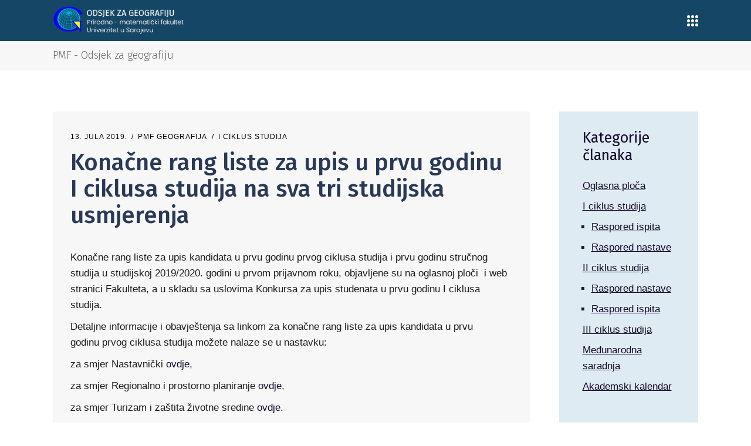

--- FILE ---
content_type: text/html; charset=UTF-8
request_url: https://geografija.pmf.unsa.ba/konacne-rang-liste-za-upis-u-prvu-godinu-prvog-ciklusa-studija-na-sva-tri-studijska-usmjerenja/
body_size: 15315
content:
<!DOCTYPE html>
<html lang="bs-BA">
<head>
	
        <meta charset="UTF-8"/>
        <link rel="profile" href="http://gmpg.org/xfn/11"/>
		            <link rel="pingback" href="https://geografija.pmf.unsa.ba/xmlrpc.php">
		
	            <meta name="viewport" content="width=device-width,initial-scale=1,user-scalable=yes">
		<script>!function(e,c){e[c]=e[c]+(e[c]&&" ")+"quform-js"}(document.documentElement,"className");</script><title>Konačne rang liste za upis u prvu godinu I ciklusa studija na sva tri studijska usmjerenja &#8211; PMF &#8211; Odsjek za geografiju</title>
<meta name='robots' content='max-image-preview:large' />
<link rel='dns-prefetch' href='//fonts.googleapis.com' />
<link rel="alternate" type="application/rss+xml" title="PMF - Odsjek za geografiju &raquo; novosti" href="https://geografija.pmf.unsa.ba/feed/" />
<link rel="alternate" type="application/rss+xml" title="PMF - Odsjek za geografiju &raquo;  novosti o komentarima" href="https://geografija.pmf.unsa.ba/comments/feed/" />
<link rel="alternate" type="application/rss+xml" title="PMF - Odsjek za geografiju &raquo; Konačne rang liste za upis u prvu godinu I ciklusa studija na sva tri studijska usmjerenja novosti o komentarima" href="https://geografija.pmf.unsa.ba/konacne-rang-liste-za-upis-u-prvu-godinu-prvog-ciklusa-studija-na-sva-tri-studijska-usmjerenja/feed/" />
<link rel="alternate" title="oEmbed (JSON)" type="application/json+oembed" href="https://geografija.pmf.unsa.ba/wp-json/oembed/1.0/embed?url=https%3A%2F%2Fgeografija.pmf.unsa.ba%2Fkonacne-rang-liste-za-upis-u-prvu-godinu-prvog-ciklusa-studija-na-sva-tri-studijska-usmjerenja%2F" />
<link rel="alternate" title="oEmbed (XML)" type="text/xml+oembed" href="https://geografija.pmf.unsa.ba/wp-json/oembed/1.0/embed?url=https%3A%2F%2Fgeografija.pmf.unsa.ba%2Fkonacne-rang-liste-za-upis-u-prvu-godinu-prvog-ciklusa-studija-na-sva-tri-studijska-usmjerenja%2F&#038;format=xml" />
<style id='wp-img-auto-sizes-contain-inline-css' type='text/css'>
img:is([sizes=auto i],[sizes^="auto," i]){contain-intrinsic-size:3000px 1500px}
/*# sourceURL=wp-img-auto-sizes-contain-inline-css */
</style>
<style id='wp-emoji-styles-inline-css' type='text/css'>

	img.wp-smiley, img.emoji {
		display: inline !important;
		border: none !important;
		box-shadow: none !important;
		height: 1em !important;
		width: 1em !important;
		margin: 0 0.07em !important;
		vertical-align: -0.1em !important;
		background: none !important;
		padding: 0 !important;
	}
/*# sourceURL=wp-emoji-styles-inline-css */
</style>
<style id='wp-block-library-inline-css' type='text/css'>
:root{--wp-block-synced-color:#7a00df;--wp-block-synced-color--rgb:122,0,223;--wp-bound-block-color:var(--wp-block-synced-color);--wp-editor-canvas-background:#ddd;--wp-admin-theme-color:#007cba;--wp-admin-theme-color--rgb:0,124,186;--wp-admin-theme-color-darker-10:#006ba1;--wp-admin-theme-color-darker-10--rgb:0,107,160.5;--wp-admin-theme-color-darker-20:#005a87;--wp-admin-theme-color-darker-20--rgb:0,90,135;--wp-admin-border-width-focus:2px}@media (min-resolution:192dpi){:root{--wp-admin-border-width-focus:1.5px}}.wp-element-button{cursor:pointer}:root .has-very-light-gray-background-color{background-color:#eee}:root .has-very-dark-gray-background-color{background-color:#313131}:root .has-very-light-gray-color{color:#eee}:root .has-very-dark-gray-color{color:#313131}:root .has-vivid-green-cyan-to-vivid-cyan-blue-gradient-background{background:linear-gradient(135deg,#00d084,#0693e3)}:root .has-purple-crush-gradient-background{background:linear-gradient(135deg,#34e2e4,#4721fb 50%,#ab1dfe)}:root .has-hazy-dawn-gradient-background{background:linear-gradient(135deg,#faaca8,#dad0ec)}:root .has-subdued-olive-gradient-background{background:linear-gradient(135deg,#fafae1,#67a671)}:root .has-atomic-cream-gradient-background{background:linear-gradient(135deg,#fdd79a,#004a59)}:root .has-nightshade-gradient-background{background:linear-gradient(135deg,#330968,#31cdcf)}:root .has-midnight-gradient-background{background:linear-gradient(135deg,#020381,#2874fc)}:root{--wp--preset--font-size--normal:16px;--wp--preset--font-size--huge:42px}.has-regular-font-size{font-size:1em}.has-larger-font-size{font-size:2.625em}.has-normal-font-size{font-size:var(--wp--preset--font-size--normal)}.has-huge-font-size{font-size:var(--wp--preset--font-size--huge)}.has-text-align-center{text-align:center}.has-text-align-left{text-align:left}.has-text-align-right{text-align:right}.has-fit-text{white-space:nowrap!important}#end-resizable-editor-section{display:none}.aligncenter{clear:both}.items-justified-left{justify-content:flex-start}.items-justified-center{justify-content:center}.items-justified-right{justify-content:flex-end}.items-justified-space-between{justify-content:space-between}.screen-reader-text{border:0;clip-path:inset(50%);height:1px;margin:-1px;overflow:hidden;padding:0;position:absolute;width:1px;word-wrap:normal!important}.screen-reader-text:focus{background-color:#ddd;clip-path:none;color:#444;display:block;font-size:1em;height:auto;left:5px;line-height:normal;padding:15px 23px 14px;text-decoration:none;top:5px;width:auto;z-index:100000}html :where(.has-border-color){border-style:solid}html :where([style*=border-top-color]){border-top-style:solid}html :where([style*=border-right-color]){border-right-style:solid}html :where([style*=border-bottom-color]){border-bottom-style:solid}html :where([style*=border-left-color]){border-left-style:solid}html :where([style*=border-width]){border-style:solid}html :where([style*=border-top-width]){border-top-style:solid}html :where([style*=border-right-width]){border-right-style:solid}html :where([style*=border-bottom-width]){border-bottom-style:solid}html :where([style*=border-left-width]){border-left-style:solid}html :where(img[class*=wp-image-]){height:auto;max-width:100%}:where(figure){margin:0 0 1em}html :where(.is-position-sticky){--wp-admin--admin-bar--position-offset:var(--wp-admin--admin-bar--height,0px)}@media screen and (max-width:600px){html :where(.is-position-sticky){--wp-admin--admin-bar--position-offset:0px}}

/*# sourceURL=wp-block-library-inline-css */
</style><style id='global-styles-inline-css' type='text/css'>
:root{--wp--preset--aspect-ratio--square: 1;--wp--preset--aspect-ratio--4-3: 4/3;--wp--preset--aspect-ratio--3-4: 3/4;--wp--preset--aspect-ratio--3-2: 3/2;--wp--preset--aspect-ratio--2-3: 2/3;--wp--preset--aspect-ratio--16-9: 16/9;--wp--preset--aspect-ratio--9-16: 9/16;--wp--preset--color--black: #000000;--wp--preset--color--cyan-bluish-gray: #abb8c3;--wp--preset--color--white: #ffffff;--wp--preset--color--pale-pink: #f78da7;--wp--preset--color--vivid-red: #cf2e2e;--wp--preset--color--luminous-vivid-orange: #ff6900;--wp--preset--color--luminous-vivid-amber: #fcb900;--wp--preset--color--light-green-cyan: #7bdcb5;--wp--preset--color--vivid-green-cyan: #00d084;--wp--preset--color--pale-cyan-blue: #8ed1fc;--wp--preset--color--vivid-cyan-blue: #0693e3;--wp--preset--color--vivid-purple: #9b51e0;--wp--preset--gradient--vivid-cyan-blue-to-vivid-purple: linear-gradient(135deg,rgb(6,147,227) 0%,rgb(155,81,224) 100%);--wp--preset--gradient--light-green-cyan-to-vivid-green-cyan: linear-gradient(135deg,rgb(122,220,180) 0%,rgb(0,208,130) 100%);--wp--preset--gradient--luminous-vivid-amber-to-luminous-vivid-orange: linear-gradient(135deg,rgb(252,185,0) 0%,rgb(255,105,0) 100%);--wp--preset--gradient--luminous-vivid-orange-to-vivid-red: linear-gradient(135deg,rgb(255,105,0) 0%,rgb(207,46,46) 100%);--wp--preset--gradient--very-light-gray-to-cyan-bluish-gray: linear-gradient(135deg,rgb(238,238,238) 0%,rgb(169,184,195) 100%);--wp--preset--gradient--cool-to-warm-spectrum: linear-gradient(135deg,rgb(74,234,220) 0%,rgb(151,120,209) 20%,rgb(207,42,186) 40%,rgb(238,44,130) 60%,rgb(251,105,98) 80%,rgb(254,248,76) 100%);--wp--preset--gradient--blush-light-purple: linear-gradient(135deg,rgb(255,206,236) 0%,rgb(152,150,240) 100%);--wp--preset--gradient--blush-bordeaux: linear-gradient(135deg,rgb(254,205,165) 0%,rgb(254,45,45) 50%,rgb(107,0,62) 100%);--wp--preset--gradient--luminous-dusk: linear-gradient(135deg,rgb(255,203,112) 0%,rgb(199,81,192) 50%,rgb(65,88,208) 100%);--wp--preset--gradient--pale-ocean: linear-gradient(135deg,rgb(255,245,203) 0%,rgb(182,227,212) 50%,rgb(51,167,181) 100%);--wp--preset--gradient--electric-grass: linear-gradient(135deg,rgb(202,248,128) 0%,rgb(113,206,126) 100%);--wp--preset--gradient--midnight: linear-gradient(135deg,rgb(2,3,129) 0%,rgb(40,116,252) 100%);--wp--preset--font-size--small: 13px;--wp--preset--font-size--medium: 20px;--wp--preset--font-size--large: 36px;--wp--preset--font-size--x-large: 42px;--wp--preset--spacing--20: 0.44rem;--wp--preset--spacing--30: 0.67rem;--wp--preset--spacing--40: 1rem;--wp--preset--spacing--50: 1.5rem;--wp--preset--spacing--60: 2.25rem;--wp--preset--spacing--70: 3.38rem;--wp--preset--spacing--80: 5.06rem;--wp--preset--shadow--natural: 6px 6px 9px rgba(0, 0, 0, 0.2);--wp--preset--shadow--deep: 12px 12px 50px rgba(0, 0, 0, 0.4);--wp--preset--shadow--sharp: 6px 6px 0px rgba(0, 0, 0, 0.2);--wp--preset--shadow--outlined: 6px 6px 0px -3px rgb(255, 255, 255), 6px 6px rgb(0, 0, 0);--wp--preset--shadow--crisp: 6px 6px 0px rgb(0, 0, 0);}:where(.is-layout-flex){gap: 0.5em;}:where(.is-layout-grid){gap: 0.5em;}body .is-layout-flex{display: flex;}.is-layout-flex{flex-wrap: wrap;align-items: center;}.is-layout-flex > :is(*, div){margin: 0;}body .is-layout-grid{display: grid;}.is-layout-grid > :is(*, div){margin: 0;}:where(.wp-block-columns.is-layout-flex){gap: 2em;}:where(.wp-block-columns.is-layout-grid){gap: 2em;}:where(.wp-block-post-template.is-layout-flex){gap: 1.25em;}:where(.wp-block-post-template.is-layout-grid){gap: 1.25em;}.has-black-color{color: var(--wp--preset--color--black) !important;}.has-cyan-bluish-gray-color{color: var(--wp--preset--color--cyan-bluish-gray) !important;}.has-white-color{color: var(--wp--preset--color--white) !important;}.has-pale-pink-color{color: var(--wp--preset--color--pale-pink) !important;}.has-vivid-red-color{color: var(--wp--preset--color--vivid-red) !important;}.has-luminous-vivid-orange-color{color: var(--wp--preset--color--luminous-vivid-orange) !important;}.has-luminous-vivid-amber-color{color: var(--wp--preset--color--luminous-vivid-amber) !important;}.has-light-green-cyan-color{color: var(--wp--preset--color--light-green-cyan) !important;}.has-vivid-green-cyan-color{color: var(--wp--preset--color--vivid-green-cyan) !important;}.has-pale-cyan-blue-color{color: var(--wp--preset--color--pale-cyan-blue) !important;}.has-vivid-cyan-blue-color{color: var(--wp--preset--color--vivid-cyan-blue) !important;}.has-vivid-purple-color{color: var(--wp--preset--color--vivid-purple) !important;}.has-black-background-color{background-color: var(--wp--preset--color--black) !important;}.has-cyan-bluish-gray-background-color{background-color: var(--wp--preset--color--cyan-bluish-gray) !important;}.has-white-background-color{background-color: var(--wp--preset--color--white) !important;}.has-pale-pink-background-color{background-color: var(--wp--preset--color--pale-pink) !important;}.has-vivid-red-background-color{background-color: var(--wp--preset--color--vivid-red) !important;}.has-luminous-vivid-orange-background-color{background-color: var(--wp--preset--color--luminous-vivid-orange) !important;}.has-luminous-vivid-amber-background-color{background-color: var(--wp--preset--color--luminous-vivid-amber) !important;}.has-light-green-cyan-background-color{background-color: var(--wp--preset--color--light-green-cyan) !important;}.has-vivid-green-cyan-background-color{background-color: var(--wp--preset--color--vivid-green-cyan) !important;}.has-pale-cyan-blue-background-color{background-color: var(--wp--preset--color--pale-cyan-blue) !important;}.has-vivid-cyan-blue-background-color{background-color: var(--wp--preset--color--vivid-cyan-blue) !important;}.has-vivid-purple-background-color{background-color: var(--wp--preset--color--vivid-purple) !important;}.has-black-border-color{border-color: var(--wp--preset--color--black) !important;}.has-cyan-bluish-gray-border-color{border-color: var(--wp--preset--color--cyan-bluish-gray) !important;}.has-white-border-color{border-color: var(--wp--preset--color--white) !important;}.has-pale-pink-border-color{border-color: var(--wp--preset--color--pale-pink) !important;}.has-vivid-red-border-color{border-color: var(--wp--preset--color--vivid-red) !important;}.has-luminous-vivid-orange-border-color{border-color: var(--wp--preset--color--luminous-vivid-orange) !important;}.has-luminous-vivid-amber-border-color{border-color: var(--wp--preset--color--luminous-vivid-amber) !important;}.has-light-green-cyan-border-color{border-color: var(--wp--preset--color--light-green-cyan) !important;}.has-vivid-green-cyan-border-color{border-color: var(--wp--preset--color--vivid-green-cyan) !important;}.has-pale-cyan-blue-border-color{border-color: var(--wp--preset--color--pale-cyan-blue) !important;}.has-vivid-cyan-blue-border-color{border-color: var(--wp--preset--color--vivid-cyan-blue) !important;}.has-vivid-purple-border-color{border-color: var(--wp--preset--color--vivid-purple) !important;}.has-vivid-cyan-blue-to-vivid-purple-gradient-background{background: var(--wp--preset--gradient--vivid-cyan-blue-to-vivid-purple) !important;}.has-light-green-cyan-to-vivid-green-cyan-gradient-background{background: var(--wp--preset--gradient--light-green-cyan-to-vivid-green-cyan) !important;}.has-luminous-vivid-amber-to-luminous-vivid-orange-gradient-background{background: var(--wp--preset--gradient--luminous-vivid-amber-to-luminous-vivid-orange) !important;}.has-luminous-vivid-orange-to-vivid-red-gradient-background{background: var(--wp--preset--gradient--luminous-vivid-orange-to-vivid-red) !important;}.has-very-light-gray-to-cyan-bluish-gray-gradient-background{background: var(--wp--preset--gradient--very-light-gray-to-cyan-bluish-gray) !important;}.has-cool-to-warm-spectrum-gradient-background{background: var(--wp--preset--gradient--cool-to-warm-spectrum) !important;}.has-blush-light-purple-gradient-background{background: var(--wp--preset--gradient--blush-light-purple) !important;}.has-blush-bordeaux-gradient-background{background: var(--wp--preset--gradient--blush-bordeaux) !important;}.has-luminous-dusk-gradient-background{background: var(--wp--preset--gradient--luminous-dusk) !important;}.has-pale-ocean-gradient-background{background: var(--wp--preset--gradient--pale-ocean) !important;}.has-electric-grass-gradient-background{background: var(--wp--preset--gradient--electric-grass) !important;}.has-midnight-gradient-background{background: var(--wp--preset--gradient--midnight) !important;}.has-small-font-size{font-size: var(--wp--preset--font-size--small) !important;}.has-medium-font-size{font-size: var(--wp--preset--font-size--medium) !important;}.has-large-font-size{font-size: var(--wp--preset--font-size--large) !important;}.has-x-large-font-size{font-size: var(--wp--preset--font-size--x-large) !important;}
/*# sourceURL=global-styles-inline-css */
</style>

<style id='classic-theme-styles-inline-css' type='text/css'>
/*! This file is auto-generated */
.wp-block-button__link{color:#fff;background-color:#32373c;border-radius:9999px;box-shadow:none;text-decoration:none;padding:calc(.667em + 2px) calc(1.333em + 2px);font-size:1.125em}.wp-block-file__button{background:#32373c;color:#fff;text-decoration:none}
/*# sourceURL=/wp-includes/css/classic-themes.min.css */
</style>
<link rel='stylesheet' id='quform-css' href='https://geografija.pmf.unsa.ba/wp-content/plugins/quform/cache/quform.css?ver=1768258235' type='text/css' media='all' />
<link rel='stylesheet' id='brunn-select-default-style-css' href='https://geografija.pmf.unsa.ba/wp-content/themes/pmfgeografija/style.css?ver=6.9' type='text/css' media='all' />
<link rel='stylesheet' id='brunn-select-child-style-css' href='https://geografija.pmf.unsa.ba/wp-content/themes/pmfgeografija-child/style.css?ver=6.9' type='text/css' media='all' />
<link rel='stylesheet' id='brunn-select-modules-css' href='https://geografija.pmf.unsa.ba/wp-content/themes/pmfgeografija/assets/css/modules.min.css?ver=6.9' type='text/css' media='all' />
<link rel='stylesheet' id='qodef-dripicons-css' href='https://geografija.pmf.unsa.ba/wp-content/themes/pmfgeografija/framework/lib/icons-pack/dripicons/dripicons.css?ver=6.9' type='text/css' media='all' />
<link rel='stylesheet' id='qodef-font_elegant-css' href='https://geografija.pmf.unsa.ba/wp-content/themes/pmfgeografija/framework/lib/icons-pack/elegant-icons/style.min.css?ver=6.9' type='text/css' media='all' />
<link rel='stylesheet' id='qodef-font_awesome-css' href='https://geografija.pmf.unsa.ba/wp-content/themes/pmfgeografija/framework/lib/icons-pack/font-awesome/css/fontawesome-all.min.css?ver=6.9' type='text/css' media='all' />
<link rel='stylesheet' id='qodef-ion_icons-css' href='https://geografija.pmf.unsa.ba/wp-content/themes/pmfgeografija/framework/lib/icons-pack/ion-icons/css/ionicons.min.css?ver=6.9' type='text/css' media='all' />
<link rel='stylesheet' id='qodef-linea_icons-css' href='https://geografija.pmf.unsa.ba/wp-content/themes/pmfgeografija/framework/lib/icons-pack/linea-icons/style.css?ver=6.9' type='text/css' media='all' />
<link rel='stylesheet' id='qodef-linear_icons-css' href='https://geografija.pmf.unsa.ba/wp-content/themes/pmfgeografija/framework/lib/icons-pack/linear-icons/style.css?ver=6.9' type='text/css' media='all' />
<link rel='stylesheet' id='qodef-simple_line_icons-css' href='https://geografija.pmf.unsa.ba/wp-content/themes/pmfgeografija/framework/lib/icons-pack/simple-line-icons/simple-line-icons.css?ver=6.9' type='text/css' media='all' />
<link rel='stylesheet' id='mediaelement-css' href='https://geografija.pmf.unsa.ba/wp-includes/js/mediaelement/mediaelementplayer-legacy.min.css?ver=4.2.17' type='text/css' media='all' />
<link rel='stylesheet' id='wp-mediaelement-css' href='https://geografija.pmf.unsa.ba/wp-includes/js/mediaelement/wp-mediaelement.min.css?ver=6.9' type='text/css' media='all' />
<link rel='stylesheet' id='brunn-select-style-dynamic-css' href='https://geografija.pmf.unsa.ba/wp-content/themes/pmfgeografija/assets/css/style_dynamic.css?ver=1712191921' type='text/css' media='all' />
<link rel='stylesheet' id='brunn-select-modules-responsive-css' href='https://geografija.pmf.unsa.ba/wp-content/themes/pmfgeografija/assets/css/modules-responsive.min.css?ver=6.9' type='text/css' media='all' />
<link rel='stylesheet' id='brunn-select-style-dynamic-responsive-css' href='https://geografija.pmf.unsa.ba/wp-content/themes/pmfgeografija/assets/css/style_dynamic_responsive.css?ver=1712191921' type='text/css' media='all' />
<link rel='stylesheet' id='brunn-select-google-fonts-css' href='https://fonts.googleapis.com/css?family=Montserrat%3A300%2C400%2C500%2C600%2C700%2C800%7CMerriweather%3A300%2C400%2C500%2C600%2C700%2C800%7CFira+Sans%3A300%2C400%2C500%2C600%2C700%2C800&#038;subset=latin-ext&#038;ver=1.0.0' type='text/css' media='all' />
<link rel='stylesheet' id='brunn-core-dashboard-style-css' href='https://geografija.pmf.unsa.ba/wp-content/plugins/brunn-core/core-dashboard/assets/css/core-dashboard.min.css?ver=6.9' type='text/css' media='all' />
<script type="text/javascript" src="https://geografija.pmf.unsa.ba/wp-includes/js/jquery/jquery.min.js?ver=3.7.1" id="jquery-core-js"></script>
<script type="text/javascript" src="https://geografija.pmf.unsa.ba/wp-includes/js/jquery/jquery-migrate.min.js?ver=3.4.1" id="jquery-migrate-js"></script>
<script></script><link rel="https://api.w.org/" href="https://geografija.pmf.unsa.ba/wp-json/" /><link rel="alternate" title="JSON" type="application/json" href="https://geografija.pmf.unsa.ba/wp-json/wp/v2/posts/1400" /><link rel="EditURI" type="application/rsd+xml" title="RSD" href="https://geografija.pmf.unsa.ba/xmlrpc.php?rsd" />
<meta name="generator" content="WordPress 6.9" />
<link rel="canonical" href="https://geografija.pmf.unsa.ba/konacne-rang-liste-za-upis-u-prvu-godinu-prvog-ciklusa-studija-na-sva-tri-studijska-usmjerenja/" />
<link rel='shortlink' href='https://geografija.pmf.unsa.ba/?p=1400' />
<meta name="generator" content="Powered by WPBakery Page Builder - drag and drop page builder for WordPress."/>
<link rel="icon" href="https://geografija.pmf.unsa.ba/wp-content/uploads/2021/07/pmf-odsjek-za-geografiju-favicon.png" sizes="32x32" />
<link rel="icon" href="https://geografija.pmf.unsa.ba/wp-content/uploads/2021/07/pmf-odsjek-za-geografiju-favicon.png" sizes="192x192" />
<link rel="apple-touch-icon" href="https://geografija.pmf.unsa.ba/wp-content/uploads/2021/07/pmf-odsjek-za-geografiju-favicon.png" />
<meta name="msapplication-TileImage" content="https://geografija.pmf.unsa.ba/wp-content/uploads/2021/07/pmf-odsjek-za-geografiju-favicon.png" />
<noscript><style> .wpb_animate_when_almost_visible { opacity: 1; }</style></noscript></head>
<body class="wp-singular post-template-default single single-post postid-1400 single-format-standard wp-theme-pmfgeografija wp-child-theme-pmfgeografija-child brunn-core-2.0.2 pmf geografija child theme-child-ver-1.0.0 pmf geografija-ver-1.0.0 qodef-grid-1300 qodef-empty-google-api qodef-wide-dropdown-menu-content-in-grid qodef-no-behavior qodef-dropdown-animate-height qodef-header-standard qodef-menu-area-shadow-disable qodef-menu-area-in-grid-shadow-disable qodef-menu-area-in-grid-border-disable qodef-logo-area-border-disable qodef-logo-area-in-grid-border-disable qodef-default-mobile-header qodef-sticky-up-mobile-header qodef-header-top-enabled wpb-js-composer js-comp-ver-8.7.2 vc_responsive" itemscope itemtype="//schema.org/WebPage">
	
    <div class="qodef-wrapper">
        <div class="qodef-wrapper-inner">
            	
		
	<div class="qodef-top-bar">
				
					<div class="qodef-grid">
						
			<div class="qodef-vertical-align-containers">
				<div class="qodef-position-left"><!--
				 --><div class="qodef-position-left-inner">
													
            <a class="qodef-icon-widget-holder"  href="mailto:geografija@pmf.unsa.ba" target="_self" style="margin: 0px 20px 0px 0px">
				<span class="qodef-icon-element icon_mail_alt" style="font-size: 14px"></span>				<span class="qodef-icon-text ">geografija@pmf.unsa.ba</span>            </a>
			
            <a class="qodef-icon-widget-holder"  href="https://goo.gl/maps/mvubok8KdEz2GuFW8" target="_blank" >
				<span class="qodef-icon-element icon_pin_alt"></span>				<span class="qodef-icon-text " style="padding-left: 7px">Zmaja od Bosne 33 – 35, 71000 Sarajevo</span>            </a>
														</div>
				</div>
				<div class="qodef-position-right"><!--
				 --><div class="qodef-position-right-inner">
													
            <a class="qodef-icon-widget-holder"  href="https://pmf.unsa.ba/" target="_blank" style="margin: 0 15px 0 15px">
								<span class="qodef-icon-text qodef-no-icon">PMF - Glavna stranica</span>            </a>
			<div class="widget qodef-separator-widget"><div class="qodef-separator-holder clearfix  qodef-separator-center qodef-separator-normal">
	<div class="qodef-separator" style="border-style: solid;width: 1px;border-bottom-width: 15px"></div>
</div>
</div>
            <a class="qodef-icon-widget-holder"  href="https://login.microsoftonline.com/" target="_blank" style="margin: 0 15px 0 15px">
								<span class="qodef-icon-text qodef-no-icon">Webmail</span>            </a>
			<div class="widget qodef-separator-widget"><div class="qodef-separator-holder clearfix  qodef-separator-center qodef-separator-normal">
	<div class="qodef-separator" style="border-style: solid;width: 1px;border-bottom-width: 15px;margin-bottom: 0 10px 0 15px"></div>
</div>
</div>
            <a class="qodef-icon-widget-holder"  href="https://www.isss.ba/" target="_blank" style="margin: 0 15px 0 15px">
								<span class="qodef-icon-text qodef-no-icon">ISSS</span>            </a>
			<div class="widget qodef-separator-widget"><div class="qodef-separator-holder clearfix  qodef-separator-center qodef-separator-normal">
	<div class="qodef-separator" style="border-style: solid;width: 1px;border-bottom-width: 15px"></div>
</div>
</div>
            <a class="qodef-icon-widget-holder"  href="https://nastava.pmf.unsa.ba/login/index.php" target="_self" style="margin: 0 15px 0 15px">
								<span class="qodef-icon-text qodef-no-icon">E-nastava</span>            </a>
			<div class="widget qodef-separator-widget"><div class="qodef-separator-holder clearfix  qodef-separator-center qodef-separator-normal">
	<div class="qodef-separator" style="border-style: solid;width: 1px;border-bottom-width: 15px"></div>
</div>
</div><div id="custom_html-2" class="widget_text widget widget_custom_html qodef-top-bar-widget"><div class="textwidget custom-html-widget"><a class="kreator-flag" href="http://geografija.pmf.unsa.ba/eng"><svg id="Layer_1" height="512" viewbox="0 0 128 128" width="512" xmlns="http://www.w3.org/2000/svg" data-name="Layer 1"><path d="m12 27.751h104v72.497h-104z" fill="#0b55b1"/><path d="m116 27.751h-14.864l-37.136 25.887-37.136-25.887h-14.864v10.362l37.136 25.887-37.136 25.887v10.362h14.864l37.136-25.887 37.136 25.887h14.864v-10.362l-37.136-25.887 37.136-25.887z" fill="#f0f0f0"/><path d="m116 27.751h-.429l-51.571 35.95-51.571-35.95h-.429v4.706l48.41 33.746-48.41 33.747v.299h6.751l45.249-31.543 45.249 31.543h6.751v-.299l-48.41-33.747 48.41-33.746z" fill="#d60a2e"/><path d="m116 54.667h-42.667v-26.916h-18.666v26.916h-42.667v18.666h42.667v26.916h18.666v-26.916h42.667z" fill="#f0f0f0"/><path d="m59.667 95.249v-26.916h-42.667v-8.666h42.667v-26.916h8.666v26.916h42.667v8.666h-42.667v26.916z" fill="#d60a2e"/></svg></a></div></div><div class="widget qodef-separator-widget"><div class="qodef-separator-holder clearfix  qodef-separator-center qodef-separator-normal">
	<div class="qodef-separator" style="border-style: solid;width: 1px;border-bottom-width: 15px"></div>
</div>
</div><div class="widget qodef-social-icons-group-widget text-align-right"><h2 class="widgettitle">Pratite nas:</h2>
				                    <a class="qodef-social-icon-widget-holder qodef-icon-has-hover" data-hover-color="#379683" style="color: #ffffff;"                            href="https://www.instagram.com/geografija_pmf/" target="_blank">
						<span class="qodef-social-icon-widget social_instagram"></span>                    </a>
								                    <a class="qodef-social-icon-widget-holder qodef-icon-has-hover" data-hover-color="#379683" style="color: #ffffff;"                            href="https://www.facebook.com/Odsjek-za-geografiju-Prirodno-matematikog-fakulteta-UNSA-105317591039407" target="_blank">
						<span class="qodef-social-icon-widget social_facebook"></span>                    </a>
								                    <a class="qodef-social-icon-widget-holder qodef-icon-has-hover" data-hover-color="#379683" style="color: #ffffff;"                            href="https://www.youtube.com/channel/UC_IF2JlrOWk44g33_AhrJUw" target="_blank">
						<span class="qodef-social-icon-widget social_youtube"></span>                    </a>
																</div>											</div>
				</div>
			</div>
				
					</div>
				
			</div>
	
	
<header class="qodef-page-header">
		
				
	<div class="qodef-menu-area qodef-menu-right">
				
					<div class="qodef-grid">
						
			<div class="qodef-vertical-align-containers">
				<div class="qodef-position-left"><!--
				 --><div class="qodef-position-left-inner">
						
	
	<div class="qodef-logo-wrapper">
		<a itemprop="url" href="https://geografija.pmf.unsa.ba/" style="height: 33px;">
			<img itemprop="image" class="qodef-normal-logo" src="https://geografija.pmf.unsa.ba/wp-content/uploads/2024/04/pmf-odsjek-za-geografiju-logo.png" width="303" height="67"  alt="logo"/>
			<img itemprop="image" class="qodef-dark-logo" src="https://geografija.pmf.unsa.ba/wp-content/uploads/2024/04/pmf-odsjek-za-geografiju-logo.png" width="303" height="67"  alt="dark logo"/>			<img itemprop="image" class="qodef-light-logo" src="https://geografija.pmf.unsa.ba/wp-content/uploads/2024/04/pmf-odsjek-za-geografiju-logo.png" width="303" height="67"  alt="light logo"/>		</a>
	</div>

											</div>
				</div>
								<div class="qodef-position-right"><!--
				 --><div class="qodef-position-right-inner">
														
	<nav class="qodef-main-menu qodef-drop-down qodef-default-nav">
		<ul id="menu-glavni-meni" class="clearfix"><li id="nav-menu-item-11823" class="menu-item menu-item-type-post_type menu-item-object-page  narrow"><a href="https://geografija.pmf.unsa.ba/o-odsjeku/" class=""><span class="item_outer"><span class="item_text">O Odsjeku</span></span></a></li>
<li id="nav-menu-item-8032" class="menu-item menu-item-type-custom menu-item-object-custom menu-item-has-children  has_sub narrow"><a href="#" class=""><span class="item_outer"><span class="item_text">Organizacija</span><i class="qodef-menu-arrow fa fa-angle-down"></i></span></a>
<div class="second"><div class="inner"><ul>
	<li id="nav-menu-item-10512" class="menu-item menu-item-type-post_type menu-item-object-page "><a href="https://geografija.pmf.unsa.ba/organizacija/rukovodstvo/" class=""><span class="item_outer"><span class="item_text">Rukovodstvo</span></span></a></li>
	<li id="nav-menu-item-10370" class="menu-item menu-item-type-custom menu-item-object-custom menu-item-has-children sub"><a href="#" class=""><span class="item_outer"><span class="item_text">Katedre i kabineti</span></span></a>
	<ul>
		<li id="nav-menu-item-10576" class="menu-item menu-item-type-post_type menu-item-object-page "><a href="https://geografija.pmf.unsa.ba/organizacija/katedra-za-geologiju/" class=""><span class="item_outer"><span class="item_text">Katedra za geologiju</span></span></a></li>
		<li id="nav-menu-item-10877" class="menu-item menu-item-type-post_type menu-item-object-page "><a href="https://geografija.pmf.unsa.ba/organizacija/10809-2/" class=""><span class="item_outer"><span class="item_text">Katedra za fizičku geografiju</span></span></a></li>
		<li id="nav-menu-item-10888" class="menu-item menu-item-type-post_type menu-item-object-page "><a href="https://geografija.pmf.unsa.ba/organizacija/katedra-za-drustvenu-geografiju/" class=""><span class="item_outer"><span class="item_text">Katedra za društvenu geografiju</span></span></a></li>
		<li id="nav-menu-item-10891" class="menu-item menu-item-type-post_type menu-item-object-page "><a href="https://geografija.pmf.unsa.ba/organizacija/katedra-za-regionalnu-geografiju/" class=""><span class="item_outer"><span class="item_text">Katedra za regionalnu geografiju</span></span></a></li>
		<li id="nav-menu-item-10894" class="menu-item menu-item-type-post_type menu-item-object-page "><a href="https://geografija.pmf.unsa.ba/organizacija/kabinet-za-metodiku-nastave-geografije/" class=""><span class="item_outer"><span class="item_text">Kabinet za metodiku nastave geografije</span></span></a></li>
	</ul>
</li>
	<li id="nav-menu-item-10371" class="menu-item menu-item-type-custom menu-item-object-custom menu-item-has-children sub"><a href="#" class=""><span class="item_outer"><span class="item_text">Matične naučne oblasti</span></span></a>
	<ul>
		<li id="nav-menu-item-10585" class="menu-item menu-item-type-post_type menu-item-object-page "><a href="https://geografija.pmf.unsa.ba/organizacija/fizicka-geografija/" class=""><span class="item_outer"><span class="item_text">Fizička geografija</span></span></a></li>
		<li id="nav-menu-item-10981" class="menu-item menu-item-type-post_type menu-item-object-page "><a href="https://geografija.pmf.unsa.ba/organizacija/drustvena-geografija/" class=""><span class="item_outer"><span class="item_text">Društvena geografija</span></span></a></li>
		<li id="nav-menu-item-10997" class="menu-item menu-item-type-post_type menu-item-object-page "><a href="https://geografija.pmf.unsa.ba/organizacija/regionalna-geografija/" class=""><span class="item_outer"><span class="item_text">Regionalna geografija</span></span></a></li>
		<li id="nav-menu-item-11014" class="menu-item menu-item-type-post_type menu-item-object-page "><a href="https://geografija.pmf.unsa.ba/organizacija/geoekologija/" class=""><span class="item_outer"><span class="item_text">Geoekologija</span></span></a></li>
		<li id="nav-menu-item-11026" class="menu-item menu-item-type-post_type menu-item-object-page "><a href="https://geografija.pmf.unsa.ba/organizacija/turizam/" class=""><span class="item_outer"><span class="item_text">Turizam</span></span></a></li>
		<li id="nav-menu-item-11040" class="menu-item menu-item-type-post_type menu-item-object-page "><a href="https://geografija.pmf.unsa.ba/organizacija/regionalno-i-prostorno-planiranje/" class=""><span class="item_outer"><span class="item_text">Regionalno i prostorno planiranje</span></span></a></li>
		<li id="nav-menu-item-11053" class="menu-item menu-item-type-post_type menu-item-object-page "><a href="https://geografija.pmf.unsa.ba/organizacija/11041-2/" class=""><span class="item_outer"><span class="item_text">GIS</span></span></a></li>
		<li id="nav-menu-item-11061" class="menu-item menu-item-type-post_type menu-item-object-page "><a href="https://geografija.pmf.unsa.ba/organizacija/teorijska-geografija/" class=""><span class="item_outer"><span class="item_text">Teorijska geografija</span></span></a></li>
		<li id="nav-menu-item-11069" class="menu-item menu-item-type-post_type menu-item-object-page "><a href="https://geografija.pmf.unsa.ba/organizacija/terenska-geografija/" class=""><span class="item_outer"><span class="item_text">Terenska geografija</span></span></a></li>
		<li id="nav-menu-item-11073" class="menu-item menu-item-type-post_type menu-item-object-page "><a href="https://geografija.pmf.unsa.ba/organizacija/geografija-u-obrazovanju/" class=""><span class="item_outer"><span class="item_text">Geografija u obrazovanju</span></span></a></li>
	</ul>
</li>
	<li id="nav-menu-item-10372" class="menu-item menu-item-type-custom menu-item-object-custom menu-item-has-children sub"><a href="#" class=""><span class="item_outer"><span class="item_text">Centri i instituti</span></span></a>
	<ul>
		<li id="nav-menu-item-10611" class="menu-item menu-item-type-post_type menu-item-object-page "><a href="https://geografija.pmf.unsa.ba/organizacija/centar-za-gis/" class=""><span class="item_outer"><span class="item_text">Centar za GIS</span></span></a></li>
		<li id="nav-menu-item-10807" class="menu-item menu-item-type-post_type menu-item-object-page "><a href="https://geografija.pmf.unsa.ba/organizacija/institut-za-regionalno-i-prostorno-planiranje/" class=""><span class="item_outer"><span class="item_text">Institut za regionalno i prostorno planiranje</span></span></a></li>
	</ul>
</li>
	<li id="nav-menu-item-13722" class="menu-item menu-item-type-custom menu-item-object-custom "><a href="https://osoblje.pmf.unsa.ba/kategorija/akademsko-osoblje/odsjek/odsjek-za-geografiju/" class=""><span class="item_outer"><span class="item_text">Nastavno osoblje</span></span></a></li>
	<li id="nav-menu-item-11085" class="menu-item menu-item-type-post_type menu-item-object-page "><a href="https://geografija.pmf.unsa.ba/organizacija/biblioteka/" class=""><span class="item_outer"><span class="item_text">Biblioteka</span></span></a></li>
	<li id="nav-menu-item-8044" class="menu-item menu-item-type-custom menu-item-object-custom "><a href="https://www.unsa.ba/o-univerzitetu/propisi" class=""><span class="item_outer"><span class="item_text">Pravilnici i dokumenti</span></span></a></li>
	<li id="nav-menu-item-13330" class="menu-item menu-item-type-post_type menu-item-object-page "><a href="https://geografija.pmf.unsa.ba/kontakt/" class=""><span class="item_outer"><span class="item_text">Kontakt</span></span></a></li>
</ul></div></div>
</li>
<li id="nav-menu-item-10423" class="menu-item menu-item-type-custom menu-item-object-custom menu-item-has-children  has_sub narrow"><a href="#" class=""><span class="item_outer"><span class="item_text">Studij</span><i class="qodef-menu-arrow fa fa-angle-down"></i></span></a>
<div class="second"><div class="inner"><ul>
	<li id="nav-menu-item-11129" class="menu-item menu-item-type-post_type menu-item-object-page "><a href="https://geografija.pmf.unsa.ba/prvi-ciklus-studija/" class=""><span class="item_outer"><span class="item_text">I ciklus studija</span></span></a></li>
	<li id="nav-menu-item-11189" class="menu-item menu-item-type-post_type menu-item-object-page "><a href="https://geografija.pmf.unsa.ba/drugi-ciklus-studija/" class=""><span class="item_outer"><span class="item_text">II ciklus studija</span></span></a></li>
	<li id="nav-menu-item-11246" class="menu-item menu-item-type-post_type menu-item-object-page "><a href="https://geografija.pmf.unsa.ba/treci-ciklus-studija/" class=""><span class="item_outer"><span class="item_text">III ciklus studija</span></span></a></li>
</ul></div></div>
</li>
<li id="nav-menu-item-11115" class="menu-item menu-item-type-post_type menu-item-object-page  narrow"><a href="https://geografija.pmf.unsa.ba/medjunarodna-saradnja/" class=""><span class="item_outer"><span class="item_text">Međunarodna saradnja</span></span></a></li>
<li id="nav-menu-item-8107" class="menu-item menu-item-type-taxonomy menu-item-object-category  narrow"><a href="https://geografija.pmf.unsa.ba/kategorija/oglasna-ploca/" class=""><span class="item_outer"><span class="item_text">Oglasna ploča</span></span></a></li>
<li id="nav-menu-item-13760" class="menu-item menu-item-type-custom menu-item-object-custom  narrow"><a href="https://geografija.pmf.unsa.ba/eng/" class=""><span class="item_outer"><span class="item_text">Engleski</span></span></a></li>
</ul>	</nav>

																	</div>
				</div>
			</div>
			
					</div>
			</div>
			
		
		
	</header>


<header class="qodef-mobile-header">
		
	<div class="qodef-mobile-header-inner">
		<div class="qodef-mobile-header-holder">
			<div class="qodef-grid">
				<div class="qodef-vertical-align-containers">
					<div class="qodef-vertical-align-containers">
						<div class="qodef-position-left"><!--
						 --><div class="qodef-position-left-inner">
								
<div class="qodef-mobile-logo-wrapper">
	<a itemprop="url" href="https://geografija.pmf.unsa.ba/" style="height: 33px">
		<img itemprop="image" src="https://geografija.pmf.unsa.ba/wp-content/uploads/2024/04/pmf-odsjek-za-geografiju-logo.png" width="303" height="67"  alt="Mobile Logo"/>
	</a>
</div>

							</div>
						</div>
						<div class="qodef-position-right"><!--
						 --><div class="qodef-position-right-inner">
																									<div class="qodef-mobile-menu-opener qodef-mobile-menu-opener-icon-pack">
										<a href="javascript:void(0)">
											                                            <span class="qodef-mm-lines">
                                                <span class="qodef-dot"></span>
                                                <span class="qodef-dot"></span>
                                                <span class="qodef-dot"></span>
                                                <span class="qodef-dot"></span>
                                                <span class="qodef-dot"></span>
                                                <span class="qodef-dot"></span>
                                                <span class="qodef-dot"></span>
                                                <span class="qodef-dot"></span>
                                                <span class="qodef-dot"></span>
                                            </span>
										</a>
									</div>
															</div>
						</div>
					</div>
				</div>
			</div>
		</div>
		
    <nav class="qodef-mobile-nav" role="navigation" aria-label="Mobile Menu">
        <div class="qodef-grid">
			<ul id="menu-glavni-meni-1" class=""><li id="mobile-menu-item-11823" class="menu-item menu-item-type-post_type menu-item-object-page "><a href="https://geografija.pmf.unsa.ba/o-odsjeku/" class=""><span>O Odsjeku</span></a></li>
<li id="mobile-menu-item-8032" class="menu-item menu-item-type-custom menu-item-object-custom menu-item-has-children  has_sub"><a href="#" class=" qodef-mobile-no-link"><span>Organizacija</span></a><span class="mobile_arrow"><i class="qodef-sub-arrow arrow_right"></i><i class="arrow_down"></i></span>
<ul class="sub_menu">
	<li id="mobile-menu-item-10512" class="menu-item menu-item-type-post_type menu-item-object-page "><a href="https://geografija.pmf.unsa.ba/organizacija/rukovodstvo/" class=""><span>Rukovodstvo</span></a></li>
	<li id="mobile-menu-item-10370" class="menu-item menu-item-type-custom menu-item-object-custom menu-item-has-children  has_sub"><a href="#" class=" qodef-mobile-no-link"><span>Katedre i kabineti</span></a><span class="mobile_arrow"><i class="qodef-sub-arrow arrow_right"></i><i class="arrow_down"></i></span>
	<ul class="sub_menu">
		<li id="mobile-menu-item-10576" class="menu-item menu-item-type-post_type menu-item-object-page "><a href="https://geografija.pmf.unsa.ba/organizacija/katedra-za-geologiju/" class=""><span>Katedra za geologiju</span></a></li>
		<li id="mobile-menu-item-10877" class="menu-item menu-item-type-post_type menu-item-object-page "><a href="https://geografija.pmf.unsa.ba/organizacija/10809-2/" class=""><span>Katedra za fizičku geografiju</span></a></li>
		<li id="mobile-menu-item-10888" class="menu-item menu-item-type-post_type menu-item-object-page "><a href="https://geografija.pmf.unsa.ba/organizacija/katedra-za-drustvenu-geografiju/" class=""><span>Katedra za društvenu geografiju</span></a></li>
		<li id="mobile-menu-item-10891" class="menu-item menu-item-type-post_type menu-item-object-page "><a href="https://geografija.pmf.unsa.ba/organizacija/katedra-za-regionalnu-geografiju/" class=""><span>Katedra za regionalnu geografiju</span></a></li>
		<li id="mobile-menu-item-10894" class="menu-item menu-item-type-post_type menu-item-object-page "><a href="https://geografija.pmf.unsa.ba/organizacija/kabinet-za-metodiku-nastave-geografije/" class=""><span>Kabinet za metodiku nastave geografije</span></a></li>
	</ul>
</li>
	<li id="mobile-menu-item-10371" class="menu-item menu-item-type-custom menu-item-object-custom menu-item-has-children  has_sub"><a href="#" class=" qodef-mobile-no-link"><span>Matične naučne oblasti</span></a><span class="mobile_arrow"><i class="qodef-sub-arrow arrow_right"></i><i class="arrow_down"></i></span>
	<ul class="sub_menu">
		<li id="mobile-menu-item-10585" class="menu-item menu-item-type-post_type menu-item-object-page "><a href="https://geografija.pmf.unsa.ba/organizacija/fizicka-geografija/" class=""><span>Fizička geografija</span></a></li>
		<li id="mobile-menu-item-10981" class="menu-item menu-item-type-post_type menu-item-object-page "><a href="https://geografija.pmf.unsa.ba/organizacija/drustvena-geografija/" class=""><span>Društvena geografija</span></a></li>
		<li id="mobile-menu-item-10997" class="menu-item menu-item-type-post_type menu-item-object-page "><a href="https://geografija.pmf.unsa.ba/organizacija/regionalna-geografija/" class=""><span>Regionalna geografija</span></a></li>
		<li id="mobile-menu-item-11014" class="menu-item menu-item-type-post_type menu-item-object-page "><a href="https://geografija.pmf.unsa.ba/organizacija/geoekologija/" class=""><span>Geoekologija</span></a></li>
		<li id="mobile-menu-item-11026" class="menu-item menu-item-type-post_type menu-item-object-page "><a href="https://geografija.pmf.unsa.ba/organizacija/turizam/" class=""><span>Turizam</span></a></li>
		<li id="mobile-menu-item-11040" class="menu-item menu-item-type-post_type menu-item-object-page "><a href="https://geografija.pmf.unsa.ba/organizacija/regionalno-i-prostorno-planiranje/" class=""><span>Regionalno i prostorno planiranje</span></a></li>
		<li id="mobile-menu-item-11053" class="menu-item menu-item-type-post_type menu-item-object-page "><a href="https://geografija.pmf.unsa.ba/organizacija/11041-2/" class=""><span>GIS</span></a></li>
		<li id="mobile-menu-item-11061" class="menu-item menu-item-type-post_type menu-item-object-page "><a href="https://geografija.pmf.unsa.ba/organizacija/teorijska-geografija/" class=""><span>Teorijska geografija</span></a></li>
		<li id="mobile-menu-item-11069" class="menu-item menu-item-type-post_type menu-item-object-page "><a href="https://geografija.pmf.unsa.ba/organizacija/terenska-geografija/" class=""><span>Terenska geografija</span></a></li>
		<li id="mobile-menu-item-11073" class="menu-item menu-item-type-post_type menu-item-object-page "><a href="https://geografija.pmf.unsa.ba/organizacija/geografija-u-obrazovanju/" class=""><span>Geografija u obrazovanju</span></a></li>
	</ul>
</li>
	<li id="mobile-menu-item-10372" class="menu-item menu-item-type-custom menu-item-object-custom menu-item-has-children  has_sub"><a href="#" class=" qodef-mobile-no-link"><span>Centri i instituti</span></a><span class="mobile_arrow"><i class="qodef-sub-arrow arrow_right"></i><i class="arrow_down"></i></span>
	<ul class="sub_menu">
		<li id="mobile-menu-item-10611" class="menu-item menu-item-type-post_type menu-item-object-page "><a href="https://geografija.pmf.unsa.ba/organizacija/centar-za-gis/" class=""><span>Centar za GIS</span></a></li>
		<li id="mobile-menu-item-10807" class="menu-item menu-item-type-post_type menu-item-object-page "><a href="https://geografija.pmf.unsa.ba/organizacija/institut-za-regionalno-i-prostorno-planiranje/" class=""><span>Institut za regionalno i prostorno planiranje</span></a></li>
	</ul>
</li>
	<li id="mobile-menu-item-13722" class="menu-item menu-item-type-custom menu-item-object-custom "><a href="https://osoblje.pmf.unsa.ba/kategorija/akademsko-osoblje/odsjek/odsjek-za-geografiju/" class=""><span>Nastavno osoblje</span></a></li>
	<li id="mobile-menu-item-11085" class="menu-item menu-item-type-post_type menu-item-object-page "><a href="https://geografija.pmf.unsa.ba/organizacija/biblioteka/" class=""><span>Biblioteka</span></a></li>
	<li id="mobile-menu-item-8044" class="menu-item menu-item-type-custom menu-item-object-custom "><a href="https://www.unsa.ba/o-univerzitetu/propisi" class=""><span>Pravilnici i dokumenti</span></a></li>
	<li id="mobile-menu-item-13330" class="menu-item menu-item-type-post_type menu-item-object-page "><a href="https://geografija.pmf.unsa.ba/kontakt/" class=""><span>Kontakt</span></a></li>
</ul>
</li>
<li id="mobile-menu-item-10423" class="menu-item menu-item-type-custom menu-item-object-custom menu-item-has-children  has_sub"><a href="#" class=" qodef-mobile-no-link"><span>Studij</span></a><span class="mobile_arrow"><i class="qodef-sub-arrow arrow_right"></i><i class="arrow_down"></i></span>
<ul class="sub_menu">
	<li id="mobile-menu-item-11129" class="menu-item menu-item-type-post_type menu-item-object-page "><a href="https://geografija.pmf.unsa.ba/prvi-ciklus-studija/" class=""><span>I ciklus studija</span></a></li>
	<li id="mobile-menu-item-11189" class="menu-item menu-item-type-post_type menu-item-object-page "><a href="https://geografija.pmf.unsa.ba/drugi-ciklus-studija/" class=""><span>II ciklus studija</span></a></li>
	<li id="mobile-menu-item-11246" class="menu-item menu-item-type-post_type menu-item-object-page "><a href="https://geografija.pmf.unsa.ba/treci-ciklus-studija/" class=""><span>III ciklus studija</span></a></li>
</ul>
</li>
<li id="mobile-menu-item-11115" class="menu-item menu-item-type-post_type menu-item-object-page "><a href="https://geografija.pmf.unsa.ba/medjunarodna-saradnja/" class=""><span>Međunarodna saradnja</span></a></li>
<li id="mobile-menu-item-8107" class="menu-item menu-item-type-taxonomy menu-item-object-category "><a href="https://geografija.pmf.unsa.ba/kategorija/oglasna-ploca/" class=""><span>Oglasna ploča</span></a></li>
<li id="mobile-menu-item-13760" class="menu-item menu-item-type-custom menu-item-object-custom "><a href="https://geografija.pmf.unsa.ba/eng/" class=""><span>Engleski</span></a></li>
</ul>        </div>
    </nav>

	</div>
	
	</header>

            <a id='qodef-back-to-top' href='#'>
                <span class="qodef-icon-stack">
                     <i class="qodef-icon-font-awesome fa fa-angle-up "></i>                </span>
            </a>
			        
            <div class="qodef-content" >
                <div class="qodef-content-inner">
<div class="qodef-title-holder qodef-standard-type qodef-title-va-header-bottom" style="height: 50px;background-color: #f7f7f7" data-height="50">
		<div class="qodef-title-wrapper" style="height: 50px">
		<div class="qodef-title-inner">
			<div class="qodef-grid">
													<h1 class="qodef-page-title entry-title" >PMF - Odsjek za geografiju</h1>
							</div>
	    </div>
	</div>
</div>

	
	<div class="qodef-container">
				
		<div class="qodef-container-inner clearfix">
			<div class="qodef-grid-row qodef-content-has-sidebar qodef-grid-large-gutter">
	<div class="qodef-page-content-holder qodef-grid-col-9">
		<div class="qodef-blog-holder qodef-blog-single qodef-blog-single-standard">
			<article id="post-1400" class="post-1400 post type-post status-publish format-standard hentry category-prvi-ciklus-studija">
    <div class="qodef-post-content">
		<div class="qodef-post-heading">
			
					</div>
        <div class="qodef-post-text">
            <div class="qodef-post-text-inner">
                <div class="qodef-post-info-top">
					<span class="qodef-label-line"></span>
	                <div itemprop="dateCreated" class="qodef-post-info-date entry-date published updated">
            <a itemprop="url" href="https://geografija.pmf.unsa.ba/2019/07/">
    
        13. Jula 2019.		</a>
    <meta itemprop="interactionCount" content="UserComments: 0"/>
</div>					<div class="qodef-post-info-author">
    <a itemprop="author" class="qodef-post-info-author-link" href="https://geografija.pmf.unsa.ba/author/kreatordevops/">
        PMF Geografija    </a>
</div>                    <div class="qodef-post-info-category">
    <a href="https://geografija.pmf.unsa.ba/kategorija/prvi-ciklus-studija/" rel="category tag">I ciklus studija</a></div>                </div>
                <div class="qodef-post-text-main">
                    
<h2 itemprop="name" class="entry-title qodef-post-title" >
            Konačne rang liste za upis u prvu godinu I ciklusa studija na sva tri studijska usmjerenja    </h2>                    <p><span lang="sr-Latn-BA">Konačne rang liste</span><span lang="sr-Latn-BA"> za upis kandidata u prvu godinu prvog ciklusa studija i prvu godinu stručnog studija u studijskoj 2019/2020. godini u prvom prijavnom roku, objavljene su na oglasnoj ploči  i web stranici Fakulteta, a u skladu sa uslovima Konkursa za upis studenata u prvu godinu I ciklusa studija.</span></p>
<p>Detaljne informacije i obavještenja sa linkom za konačne rang liste za upis kandidata u prvu godinu prvog ciklusa studija možete nalaze se u nastavku:</p>
<p>za smjer Nastavnički <a href="http://pmf.unsa.ba/dokumenti/konacne%20liste%201207/GEOGRAFIJA%20%20konacne1207/Konacne%20liste%20Nastavnicki%20smjer.pdf">ovdje</a>,</p>
<p>za smjer Regionalno i prostorno planiranje <a href="http://pmf.unsa.ba/dokumenti/konacne%20liste%201207/GEOGRAFIJA%20%20konacne1207/Konacne%20liste%20Regionalno%20i%20prostorno%20planiranje.pdf">ovdje</a>,</p>
<p>za smjer Turizam i zaštita životne sredine <a href="http://pmf.unsa.ba/dokumenti/konacne%20liste%201207/GEOGRAFIJA%20%20konacne1207/Konacne%20liste%20Turizam%20i%20zastita%20zivotne%20sredine.pdf">ovdje</a>.</p>
<p>Pozivamo sve kandidate koji su ostvarili pravo na upis u ak.2019/2020. godinu u prvom konkursnom roku <strong>dostave originalne dokumente</strong> (ukoliko iste nisu već predali tokom prijave na konkurs) najkasnije d<strong>o ponedjeljka 22. jula 2019. godine do 14 sati</strong>. Originalni dokumenti se predaju studentskoj službi Prirodno-matematičkog fakulteta radnim danom <strong>u periodu 10-14 sati</strong>.</p>
<p style="font-weight: 400;">Kandidat koji ne dostavi originalna dokumenta u navedenom roku smatrat će se da je odustao od upisa na studijski program na koji je aplicirao, a u tom slučaju pravo upisa stječe sljedeći kadidat sa konačne rang-liste u statusu u kojem se bude našao na rang-listi, do popunjavanja odobrene kvote.</p>
<p>&nbsp;</p>
<p><strong>Napomena:</strong></p>
<p>Dana 23.jula 2019. godine biće objavljene korigovane rang liste na kojim će biti izvršene korekcije vezane za slobodna mjesta zbog kandidata koji su odustali od upisa.</p>
<p>Pozivaju se svi kandidati koji se nalaze na konačnim rang listama da prate dodatna obavještenja vezana za ovu napomenu jer će određeni broj kandidata koji za sada nisu stekli pravo upisa, to pravo ostvariti. Ovi kandidati će objavljivanjem korigovanih konačnih listi biti pozvani da u roku od pet dana dostave originalna dokumenta i tako ostvare pravo na upis.</p>
<p>&nbsp;</p>
<p>Kandidati koji su stekli pravo upisa u statusu redovni student-troškove snosi osnivač, i u statusu vanredni student predajom originalnih dokumentata i dostavom ostalih neophodnih dokumenata za upis isti mogu izvršiti u periodu od 15. jula do 19. jula 2019. godine i od 21. augusta do 06. septembra 2019. godine u terminu od 10 do 14 sati.</p>
<p>Kandidati koji su stekli pravo upisa u statusu redovni studenti – troškove snosi sam student i kandidati  koji pravo upisa steknu nakon korigovanih konačni listi a predali su originalna dokumenta do predviđenog roka upis trebaju izvršiti isključivo u periodu od 19. augusta do 06. septembra 2019. godine u terminu od 10 do 14 sati.</p>
<p>Detaljnije informacije o potrebnim dokumentima i terminima za upis su nalaze se na oglasnim pločama i <a href="http://pmf.unsa.ba/dokumenti/stsluzba/Obavjestenje%20za%20upis%20brucosa%20u%20ak%202019%202020%20god.pdf">ovdje</a>.</p>
<p>Kandidati koji žele podići svoje dokumente to mogu izvršiti od 15. jula 2019. do 19.jula 2019. godine svakim radnim danom periodu od 10:00 do 13:00 u studentskoj službi Prirodno-matematičkog fakulteta.</p>
<p>&nbsp;</p>
<p>Šef Odsjeka za geografiju:</p>
<p>Prof. dr. Nusret Drešković</p>
                                    </div>
                <div class="qodef-post-info-bottom clearfix">
                    <div class="qodef-post-info-bottom-left">
                                                    <div class="qodef-blog-like">
        <a href="#" class="qodef-like" id="qodef-like-1400-626" title="Like this" data-post-id="1400"><i class="icon_heart_alt"></i><span> Like</span><input type="hidden" id="qodef_like_nonce_1400" name="qodef_like_nonce_1400" value="c6cb46f210" /><input type="hidden" name="_wp_http_referer" value="/konacne-rang-liste-za-upis-u-prvu-godinu-prvog-ciklusa-studija-na-sva-tri-studijska-usmjerenja/" /></a>    </div>
						                    </div>
                    <div class="qodef-post-info-bottom-right">
                                            </div>
                </div>
            </div>
        </div>
    </div>
</article>    <div class="qodef-related-posts-holder clearfix">
        <div class="qodef-related-posts-holder-inner">
                            <div class="qodef-related-posts-title">
                    <h2>Related Posts</h2>
                </div>
                <div class="qodef-related-posts-inner clearfix">
                                            <div class="qodef-related-post">
                            <div class="qodef-related-post-inner">
			                    								<div class="qodef-post-text">
									<div class="qodef-post-text-inner">
										<div class="qodef-post-info-top">
											<span class="qodef-label-line"></span>
											<div class="qodef-post-info-author">
    <a itemprop="author" class="qodef-post-info-author-link" href="https://geografija.pmf.unsa.ba/author/belmadurmisevic/">
        Belma Durmisevic    </a>
</div>											<div itemprop="dateCreated" class="qodef-post-info-date entry-date published updated">
            <a itemprop="url" href="https://geografija.pmf.unsa.ba/2026/01/">
    
        15. Januara 2026.		</a>
    <meta itemprop="interactionCount" content="UserComments: 0"/>
</div>										</div>
										<div class="qodef-post-text-main">
											
<h2 itemprop="name" class="entry-title qodef-post-title" >
            <a itemprop="url" href="https://geografija.pmf.unsa.ba/obavjestenje-o-prijavi-ispita-redovni-i-popravni-zimski-ispitni-rok-26-01-2026-20-02-2026-u-ak-2025-2026-godini/" title="Obavještenje o prijavi ispita redovni i popravni zimski ispitni rok (26.01-20.02.2026.) u ak. 2025/2026. godini">
            Obavještenje o prijavi ispita redovni i popravni zimski ispitni rok (26.01-20.02.2026.) u ak. 2025/2026. godini            </a>
    </h2>										</div>
										<div class="qodef-post-info-bottom clearfix">
											<div class="qodef-post-info-bottom-left">
													<div class="qodef-post-read-more-button">
		<a itemprop="url" href="https://geografija.pmf.unsa.ba/obavjestenje-o-prijavi-ispita-redovni-i-popravni-zimski-ispitni-rok-26-01-2026-20-02-2026-u-ak-2025-2026-godini/" target="_self"  class="qodef-btn qodef-btn-medium qodef-btn-simple qodef-btn-icon qodef-blog-list-button"  >    <span class="qodef-btn-text">Pročitaj više</span>    <span aria-hidden="true" class="qodef-icon-font-elegant arrow_right " ></span></a>	</div>
											</div>
										</div>
									</div>
								</div>
                            </div>
                        </div>
                                            <div class="qodef-related-post">
                            <div class="qodef-related-post-inner">
			                    								<div class="qodef-post-text">
									<div class="qodef-post-text-inner">
										<div class="qodef-post-info-top">
											<span class="qodef-label-line"></span>
											<div class="qodef-post-info-author">
    <a itemprop="author" class="qodef-post-info-author-link" href="https://geografija.pmf.unsa.ba/author/belmadurmisevic/">
        Belma Durmisevic    </a>
</div>											<div itemprop="dateCreated" class="qodef-post-info-date entry-date published updated">
            <a itemprop="url" href="https://geografija.pmf.unsa.ba/2026/01/">
    
        6. Januara 2026.		</a>
    <meta itemprop="interactionCount" content="UserComments: 0"/>
</div>										</div>
										<div class="qodef-post-text-main">
											
<h2 itemprop="name" class="entry-title qodef-post-title" >
            <a itemprop="url" href="https://geografija.pmf.unsa.ba/apsolventski-rokovi-u-zimskom-semestru-akademske-2025-2026-godine/" title="Ispitni rokovi u zimskom semestru akademske 2025/2026. godine">
            Ispitni rokovi u zimskom semestru akademske 2025/2026. godine            </a>
    </h2>										</div>
										<div class="qodef-post-info-bottom clearfix">
											<div class="qodef-post-info-bottom-left">
													<div class="qodef-post-read-more-button">
		<a itemprop="url" href="https://geografija.pmf.unsa.ba/apsolventski-rokovi-u-zimskom-semestru-akademske-2025-2026-godine/" target="_self"  class="qodef-btn qodef-btn-medium qodef-btn-simple qodef-btn-icon qodef-blog-list-button"  >    <span class="qodef-btn-text">Pročitaj više</span>    <span aria-hidden="true" class="qodef-icon-font-elegant arrow_right " ></span></a>	</div>
											</div>
										</div>
									</div>
								</div>
                            </div>
                        </div>
                                            <div class="qodef-related-post">
                            <div class="qodef-related-post-inner">
			                    								<div class="qodef-post-text">
									<div class="qodef-post-text-inner">
										<div class="qodef-post-info-top">
											<span class="qodef-label-line"></span>
											<div class="qodef-post-info-author">
    <a itemprop="author" class="qodef-post-info-author-link" href="https://geografija.pmf.unsa.ba/author/belmadurmisevic/">
        Belma Durmisevic    </a>
</div>											<div itemprop="dateCreated" class="qodef-post-info-date entry-date published updated">
            <a itemprop="url" href="https://geografija.pmf.unsa.ba/2025/12/">
    
        23. Decembra 2025.		</a>
    <meta itemprop="interactionCount" content="UserComments: 0"/>
</div>										</div>
										<div class="qodef-post-text-main">
											
<h2 itemprop="name" class="entry-title qodef-post-title" >
            <a itemprop="url" href="https://geografija.pmf.unsa.ba/obavjestenje-za-apsolvente/" title="Obavještenje za apsolvente">
            Obavještenje za apsolvente            </a>
    </h2>										</div>
										<div class="qodef-post-info-bottom clearfix">
											<div class="qodef-post-info-bottom-left">
													<div class="qodef-post-read-more-button">
		<a itemprop="url" href="https://geografija.pmf.unsa.ba/obavjestenje-za-apsolvente/" target="_self"  class="qodef-btn qodef-btn-medium qodef-btn-simple qodef-btn-icon qodef-blog-list-button"  >    <span class="qodef-btn-text">Pročitaj više</span>    <span aria-hidden="true" class="qodef-icon-font-elegant arrow_right " ></span></a>	</div>
											</div>
										</div>
									</div>
								</div>
                            </div>
                        </div>
                                    </div>
                    </div>
    </div>
		</div>
	</div>
			<div class="qodef-sidebar-holder qodef-grid-col-3">
			<aside class="qodef-sidebar">
	<div id="nav_menu-23" class="widget widget_nav_menu"><div class="qodef-widget-title-holder"><h3 class="qodef-widget-title">Kategorije članaka</h3></div><div class="menu-kategorije-clanaka-container"><ul id="menu-kategorije-clanaka" class="menu"><li id="menu-item-11880" class="menu-item menu-item-type-taxonomy menu-item-object-category menu-item-11880"><a href="https://geografija.pmf.unsa.ba/kategorija/oglasna-ploca/">Oglasna ploča</a></li>
<li id="menu-item-11877" class="menu-item menu-item-type-taxonomy menu-item-object-category current-post-ancestor current-menu-parent current-post-parent menu-item-has-children menu-item-11877"><a href="https://geografija.pmf.unsa.ba/kategorija/prvi-ciklus-studija/">I ciklus studija</a>
<ul class="sub-menu">
	<li id="menu-item-11878" class="menu-item menu-item-type-taxonomy menu-item-object-category menu-item-11878"><a href="https://geografija.pmf.unsa.ba/kategorija/prvi-ciklus-studija/raspored-ispita-za-i-ciklus-studija-prvi-ciklus-studija/">Raspored ispita</a></li>
	<li id="menu-item-11879" class="menu-item menu-item-type-taxonomy menu-item-object-category menu-item-11879"><a href="https://geografija.pmf.unsa.ba/kategorija/prvi-ciklus-studija/raspored-nastave-za-i-ciklus-studija/">Raspored nastave</a></li>
</ul>
</li>
<li id="menu-item-11881" class="menu-item menu-item-type-taxonomy menu-item-object-category menu-item-has-children menu-item-11881"><a href="https://geografija.pmf.unsa.ba/kategorija/ii-ciklus-studija/">II ciklus studija</a>
<ul class="sub-menu">
	<li id="menu-item-11882" class="menu-item menu-item-type-taxonomy menu-item-object-category menu-item-11882"><a href="https://geografija.pmf.unsa.ba/kategorija/ii-ciklus-studija/raspored-nastave-za-ii-ciklus-studija/">Raspored nastave</a></li>
	<li id="menu-item-11883" class="menu-item menu-item-type-taxonomy menu-item-object-category menu-item-11883"><a href="https://geografija.pmf.unsa.ba/kategorija/ii-ciklus-studija/raspored-ispita-za-i-ciklus-studija/">Raspored ispita</a></li>
</ul>
</li>
<li id="menu-item-11884" class="menu-item menu-item-type-taxonomy menu-item-object-category menu-item-11884"><a href="https://geografija.pmf.unsa.ba/kategorija/iii-ciklus-studija/">III ciklus studija</a></li>
<li id="menu-item-11885" class="menu-item menu-item-type-taxonomy menu-item-object-category menu-item-11885"><a href="https://geografija.pmf.unsa.ba/kategorija/medjunarodna-saradnja/">Međunarodna saradnja</a></li>
<li id="menu-item-11887" class="menu-item menu-item-type-taxonomy menu-item-object-category menu-item-11887"><a href="https://geografija.pmf.unsa.ba/kategorija/akademski-kalendar/">Akademski kalendar</a></li>
</ul></div></div></aside>		</div>
	</div>		</div>
		
			</div>
</div> <!-- close div.content_inner -->
	</div> <!-- close div.content -->
					<footer class="qodef-page-footer ">
				<div class="qodef-footer-top-holder">
    <div class="qodef-footer-top-inner qodef-grid">
        <div class="qodef-grid-row qodef-footer-top-alignment-left">
                            <div class="qodef-column-content qodef-grid-col-3">
                    <div id="media_image-4" class="widget qodef-footer-column-1 widget_media_image"><img width="258" height="83" src="https://geografija.pmf.unsa.ba/wp-content/uploads/2021/07/Prirodno-matematicki-fakultet-logo.png" class="image wp-image-11430  attachment-full size-full" alt="" style="max-width: 100%; height: auto;" decoding="async" loading="lazy" /></div>                </div>
                            <div class="qodef-column-content qodef-grid-col-3">
                    <div id="text-15" class="widget qodef-footer-column-2 widget_text"><div class="qodef-widget-title-holder"><h5 class="qodef-widget-title">O Nama</h5></div>			<div class="textwidget"><p>Prirodno-matematički fakultet<br />
Univerzitet u Sarajevu<br />
Odsjek za Geografiju</p>
</div>
		</div>                </div>
                            <div class="qodef-column-content qodef-grid-col-3">
                    <div id="text-11" class="widget qodef-footer-column-3 widget_text"><div class="qodef-widget-title-holder"><h5 class="qodef-widget-title">Šef Odsjeka</h5></div>			<div class="textwidget"><p>Dr.sc. Edin Hrelja, vanredni profesor<br />
Telefon: +387 33 723 765<br />
E-mail: <a href="mailto:edinhrelja@pmf.unsa.ba">edinhrelja@pmf.unsa.ba</a></p>
</div>
		</div>                </div>
                            <div class="qodef-column-content qodef-grid-col-3">
                    <div id="text-8" class="widget qodef-footer-column-4 widget_text"><div class="qodef-widget-title-holder"><h5 class="qodef-widget-title">Sekretarijat Odsjeka</h5></div>			<div class="textwidget"><p>Telefon: +387 33 723 736<br />
E-mail: <a href="mailto:geografija@pmf.unsa.ba">geografija@pmf.unsa.ba</a></p>
</div>
		</div>                </div>
                    </div>
    </div>
</div><div class="qodef-footer-bottom-holder">
    <div class="qodef-footer-bottom-inner qodef-grid">
        <div class="qodef-grid-row ">
                            <div class="qodef-grid-col-6">
                    
            <a class="qodef-icon-widget-holder"  href="https://pmf.unsa.ba/zastita-podataka/" target="_blank" style="margin: 0px 35px 0px 0px">
								<span class="qodef-icon-text qodef-no-icon">Zaštita privatnosti</span>            </a>
			
            <a class="qodef-icon-widget-holder"  href="https://pmf.unsa.ba/" target="_blank" style="margin: 0px 35px 0px 0px">
								<span class="qodef-icon-text qodef-no-icon">O fakultetu</span>            </a>
			
            <a class="qodef-icon-widget-holder"  href="http://geografija.pmf.unsa.ba/kontakt/" target="_self" >
								<span class="qodef-icon-text qodef-no-icon">Kontakt</span>            </a>
			                </div>
                            <div class="qodef-grid-col-6">
                    <div id="text-9" class="widget qodef-footer-bottom-column-2 widget_text">			<div class="textwidget"><p>Prirodno-matematički falultet &#8211; Odsjek za geografiju | Design by <a href="https://www.kreator.biz/" target="_blank" rel="nofollow noopener">Kreator.</a></p>
</div>
		</div>                </div>
                    </div>
    </div>
</div>			</footer>
			</div> <!-- close div.qodef-wrapper-inner  -->
</div> <!-- close div.qodef-wrapper -->
<script type="speculationrules">
{"prefetch":[{"source":"document","where":{"and":[{"href_matches":"/*"},{"not":{"href_matches":["/wp-*.php","/wp-admin/*","/wp-content/uploads/*","/wp-content/*","/wp-content/plugins/*","/wp-content/themes/pmfgeografija-child/*","/wp-content/themes/pmfgeografija/*","/*\\?(.+)"]}},{"not":{"selector_matches":"a[rel~=\"nofollow\"]"}},{"not":{"selector_matches":".no-prefetch, .no-prefetch a"}}]},"eagerness":"conservative"}]}
</script>
<script type="text/javascript" id="quform-js-extra">
/* <![CDATA[ */
var quformL10n = [];
quformL10n = {"pluginUrl":"https:\/\/geografija.pmf.unsa.ba\/wp-content\/plugins\/quform","ajaxUrl":"https:\/\/geografija.pmf.unsa.ba\/wp-admin\/admin-ajax.php","ajaxError":"Ajax error","errorMessageTitle":"There was a problem","removeFile":"Remove","supportPageCaching":true};
//# sourceURL=quform-js-extra
/* ]]> */
</script>
<script type="text/javascript" src="https://geografija.pmf.unsa.ba/wp-content/plugins/quform/cache/quform.js?ver=1768258235" id="quform-js"></script>
<script type="text/javascript" src="https://geografija.pmf.unsa.ba/wp-includes/js/jquery/ui/core.min.js?ver=1.13.3" id="jquery-ui-core-js"></script>
<script type="text/javascript" src="https://geografija.pmf.unsa.ba/wp-includes/js/jquery/ui/tabs.min.js?ver=1.13.3" id="jquery-ui-tabs-js"></script>
<script type="text/javascript" src="https://geografija.pmf.unsa.ba/wp-includes/js/jquery/ui/accordion.min.js?ver=1.13.3" id="jquery-ui-accordion-js"></script>
<script type="text/javascript" id="mediaelement-core-js-before">
/* <![CDATA[ */
var mejsL10n = {"language":"bs","strings":{"mejs.download-file":"Preuzmi fajl","mejs.install-flash":"Koristite preglednik koji nema omogu\u0107en ili instaliran Flash Player. Molimo uklju\u010dite va\u0161 Flash Player plugin ili preuzmite najnoviju verziju sa https://get.adobe.com/flashplayer/","mejs.fullscreen":"\u010citav ekran","mejs.play":"Po\u010detak","mejs.pause":"Pauziraj","mejs.time-slider":"Vremenski slajder","mejs.time-help-text":"Koristi Lijevo/Desno strelice za naprijed jednu sekundu, Gore/Dole strelice za naprijed deset sekundi.","mejs.live-broadcast":"Prenos u\u017eivo","mejs.volume-help-text":"Koristite Gore/Dole strelice za poja\u010davanje ili smanjivanje tona.","mejs.unmute":"Uklju\u010di zvuk","mejs.mute":"Ugasi zvuk","mejs.volume-slider":"Tonski Slajder","mejs.video-player":"Video Player","mejs.audio-player":"Audio Player","mejs.captions-subtitles":"Titlovi","mejs.captions-chapters":"Poglavlja","mejs.none":"Ni\u0161ta","mejs.afrikaans":"Afrikaans","mejs.albanian":"Albanski","mejs.arabic":"Arapski","mejs.belarusian":"Bjeloruski","mejs.bulgarian":"Bugarski","mejs.catalan":"Katalonski","mejs.chinese":"Kineski","mejs.chinese-simplified":"Kineski (pojednostavljeni)","mejs.chinese-traditional":"Kineski (tradicionalni)","mejs.croatian":"Hrvatski","mejs.czech":"\u010ce\u0161ki","mejs.danish":"Danski","mejs.dutch":"Holandski","mejs.english":"Engleski","mejs.estonian":"Estonski","mejs.filipino":"Filipino","mejs.finnish":"Finski","mejs.french":"Francuski","mejs.galician":"Galicijski","mejs.german":"Njema\u010dki","mejs.greek":"Gr\u010dki","mejs.haitian-creole":"Haitian Creole","mejs.hebrew":"Hebrejski","mejs.hindi":"Hindi","mejs.hungarian":"Ma\u0111arski","mejs.icelandic":"Islandski","mejs.indonesian":"Indonezijski","mejs.irish":"Irski","mejs.italian":"Italijanski","mejs.japanese":"Japanski","mejs.korean":"Korejski","mejs.latvian":"Latvijski","mejs.lithuanian":"Litvanski","mejs.macedonian":"Makedonski","mejs.malay":"Malajski","mejs.maltese":"Malte\u0161ki","mejs.norwegian":"Norver\u0161ki","mejs.persian":"Perzijski","mejs.polish":"Poljski","mejs.portuguese":"Portugalski","mejs.romanian":"Rumunski","mejs.russian":"Ruski","mejs.serbian":"Srpski","mejs.slovak":"Slova\u010dki","mejs.slovenian":"Slovenski","mejs.spanish":"\u0160panski","mejs.swahili":"Swahili","mejs.swedish":"\u0160vedski","mejs.tagalog":"Tagalog","mejs.thai":"Thai","mejs.turkish":"Turski","mejs.ukrainian":"Ukrajinski","mejs.vietnamese":"Vijetnamski","mejs.welsh":"Vel\u0161ki","mejs.yiddish":"Yiddish"}};
//# sourceURL=mediaelement-core-js-before
/* ]]> */
</script>
<script type="text/javascript" src="https://geografija.pmf.unsa.ba/wp-includes/js/mediaelement/mediaelement-and-player.min.js?ver=4.2.17" id="mediaelement-core-js"></script>
<script type="text/javascript" src="https://geografija.pmf.unsa.ba/wp-includes/js/mediaelement/mediaelement-migrate.min.js?ver=6.9" id="mediaelement-migrate-js"></script>
<script type="text/javascript" id="mediaelement-js-extra">
/* <![CDATA[ */
var _wpmejsSettings = {"pluginPath":"/wp-includes/js/mediaelement/","classPrefix":"mejs-","stretching":"responsive","audioShortcodeLibrary":"mediaelement","videoShortcodeLibrary":"mediaelement"};
//# sourceURL=mediaelement-js-extra
/* ]]> */
</script>
<script type="text/javascript" src="https://geografija.pmf.unsa.ba/wp-includes/js/mediaelement/wp-mediaelement.min.js?ver=6.9" id="wp-mediaelement-js"></script>
<script type="text/javascript" src="https://geografija.pmf.unsa.ba/wp-content/themes/pmfgeografija/assets/js/modules/plugins/jquery.appear.js?ver=6.9" id="appear-js"></script>
<script type="text/javascript" src="https://geografija.pmf.unsa.ba/wp-content/themes/pmfgeografija/assets/js/modules/plugins/modernizr.min.js?ver=6.9" id="modernizr-js"></script>
<script type="text/javascript" src="https://geografija.pmf.unsa.ba/wp-includes/js/hoverIntent.min.js?ver=1.10.2" id="hoverIntent-js"></script>
<script type="text/javascript" src="https://geografija.pmf.unsa.ba/wp-content/themes/pmfgeografija/assets/js/modules/plugins/jquery.plugin.js?ver=6.9" id="jquery-plugin-js"></script>
<script type="text/javascript" src="https://geografija.pmf.unsa.ba/wp-content/themes/pmfgeografija/assets/js/modules/plugins/owl.carousel.min.js?ver=6.9" id="owl-carousel-js"></script>
<script type="text/javascript" src="https://geografija.pmf.unsa.ba/wp-content/themes/pmfgeografija/assets/js/modules/plugins/jquery.waypoints.min.js?ver=6.9" id="waypoints-js"></script>
<script type="text/javascript" src="https://geografija.pmf.unsa.ba/wp-content/themes/pmfgeografija/assets/js/modules/plugins/fluidvids.min.js?ver=6.9" id="fluidvids-js"></script>
<script type="text/javascript" src="https://geografija.pmf.unsa.ba/wp-content/themes/pmfgeografija/assets/js/modules/plugins/perfect-scrollbar.jquery.min.js?ver=6.9" id="perfect-scrollbar-js"></script>
<script type="text/javascript" src="https://geografija.pmf.unsa.ba/wp-content/themes/pmfgeografija/assets/js/modules/plugins/ScrollToPlugin.min.js?ver=6.9" id="scroll-to-plugin-js"></script>
<script type="text/javascript" src="https://geografija.pmf.unsa.ba/wp-content/themes/pmfgeografija/assets/js/modules/plugins/parallax.min.js?ver=6.9" id="parallax-js"></script>
<script type="text/javascript" src="https://geografija.pmf.unsa.ba/wp-content/themes/pmfgeografija/assets/js/modules/plugins/jquery.waitforimages.js?ver=6.9" id="waitforimages-js"></script>
<script type="text/javascript" src="https://geografija.pmf.unsa.ba/wp-content/themes/pmfgeografija/assets/js/modules/plugins/jquery.prettyPhoto.js?ver=6.9" id="prettyphoto-js"></script>
<script type="text/javascript" src="https://geografija.pmf.unsa.ba/wp-content/themes/pmfgeografija/assets/js/modules/plugins/jquery.easing.1.3.js?ver=6.9" id="jquery-easing-1.3-js"></script>
<script type="text/javascript" src="https://geografija.pmf.unsa.ba/wp-content/plugins/js_composer/assets/lib/vendor/dist/isotope-layout/dist/isotope.pkgd.min.js?ver=8.7.2" id="isotope-js"></script>
<script type="text/javascript" src="https://geografija.pmf.unsa.ba/wp-content/themes/pmfgeografija/assets/js/modules/plugins/packery-mode.pkgd.min.js?ver=6.9" id="packery-js"></script>
<script type="text/javascript" src="https://geografija.pmf.unsa.ba/wp-content/themes/pmfgeografija/assets/js/modules/plugins/swiper.min.js?ver=6.9" id="swiper-js"></script>
<script type="text/javascript" src="https://geografija.pmf.unsa.ba/wp-content/plugins/brunn-core/shortcodes/countdown/assets/js/plugins/jquery.countdown.min.js?ver=6.9" id="countdown-js"></script>
<script type="text/javascript" src="https://geografija.pmf.unsa.ba/wp-content/plugins/brunn-core/shortcodes/counter/assets/js/plugins/counter.js?ver=6.9" id="counter-js"></script>
<script type="text/javascript" src="https://geografija.pmf.unsa.ba/wp-content/plugins/brunn-core/shortcodes/counter/assets/js/plugins/absoluteCounter.min.js?ver=6.9" id="absoluteCounter-js"></script>
<script type="text/javascript" src="https://geografija.pmf.unsa.ba/wp-content/plugins/brunn-core/shortcodes/custom-font/assets/js/plugins/typed.js?ver=6.9" id="typed-js"></script>
<script type="text/javascript" src="https://geografija.pmf.unsa.ba/wp-content/plugins/brunn-core/shortcodes/pie-chart/assets/js/plugins/easypiechart.js?ver=6.9" id="easypiechart-js"></script>
<script type="text/javascript" id="brunn-select-modules-js-extra">
/* <![CDATA[ */
var qodefGlobalVars = {"vars":{"qodefAddForAdminBar":0,"qodefElementAppearAmount":-100,"qodefAjaxUrl":"https://geografija.pmf.unsa.ba/wp-admin/admin-ajax.php","sliderNavPrevArrow":"arrow_carrot-left","sliderNavNextArrow":"arrow_carrot-right","qodefStickyHeaderHeight":0,"qodefStickyHeaderTransparencyHeight":100,"qodefTopBarHeight":39,"qodefLogoAreaHeight":0,"qodefMenuAreaHeight":135,"qodefMobileHeaderHeight":70}};
var qodefPerPageVars = {"vars":{"qodefMobileHeaderHeight":70,"qodefStickyScrollAmount":0,"qodefHeaderTransparencyHeight":96,"qodefHeaderVerticalWidth":0}};
//# sourceURL=brunn-select-modules-js-extra
/* ]]> */
</script>
<script type="text/javascript" src="https://geografija.pmf.unsa.ba/wp-content/themes/pmfgeografija/assets/js/modules.min.js?ver=6.9" id="brunn-select-modules-js"></script>
<script type="text/javascript" id="brunn-select-modules-js-after">
/* <![CDATA[ */
(function($) {
$("#nav-menu-item-13722 a").attr("target","_blank");
})(jQuery);
//# sourceURL=brunn-select-modules-js-after
/* ]]> */
</script>
<script id="wp-emoji-settings" type="application/json">
{"baseUrl":"https://s.w.org/images/core/emoji/17.0.2/72x72/","ext":".png","svgUrl":"https://s.w.org/images/core/emoji/17.0.2/svg/","svgExt":".svg","source":{"concatemoji":"https://geografija.pmf.unsa.ba/wp-includes/js/wp-emoji-release.min.js?ver=6.9"}}
</script>
<script type="module">
/* <![CDATA[ */
/*! This file is auto-generated */
const a=JSON.parse(document.getElementById("wp-emoji-settings").textContent),o=(window._wpemojiSettings=a,"wpEmojiSettingsSupports"),s=["flag","emoji"];function i(e){try{var t={supportTests:e,timestamp:(new Date).valueOf()};sessionStorage.setItem(o,JSON.stringify(t))}catch(e){}}function c(e,t,n){e.clearRect(0,0,e.canvas.width,e.canvas.height),e.fillText(t,0,0);t=new Uint32Array(e.getImageData(0,0,e.canvas.width,e.canvas.height).data);e.clearRect(0,0,e.canvas.width,e.canvas.height),e.fillText(n,0,0);const a=new Uint32Array(e.getImageData(0,0,e.canvas.width,e.canvas.height).data);return t.every((e,t)=>e===a[t])}function p(e,t){e.clearRect(0,0,e.canvas.width,e.canvas.height),e.fillText(t,0,0);var n=e.getImageData(16,16,1,1);for(let e=0;e<n.data.length;e++)if(0!==n.data[e])return!1;return!0}function u(e,t,n,a){switch(t){case"flag":return n(e,"\ud83c\udff3\ufe0f\u200d\u26a7\ufe0f","\ud83c\udff3\ufe0f\u200b\u26a7\ufe0f")?!1:!n(e,"\ud83c\udde8\ud83c\uddf6","\ud83c\udde8\u200b\ud83c\uddf6")&&!n(e,"\ud83c\udff4\udb40\udc67\udb40\udc62\udb40\udc65\udb40\udc6e\udb40\udc67\udb40\udc7f","\ud83c\udff4\u200b\udb40\udc67\u200b\udb40\udc62\u200b\udb40\udc65\u200b\udb40\udc6e\u200b\udb40\udc67\u200b\udb40\udc7f");case"emoji":return!a(e,"\ud83e\u1fac8")}return!1}function f(e,t,n,a){let r;const o=(r="undefined"!=typeof WorkerGlobalScope&&self instanceof WorkerGlobalScope?new OffscreenCanvas(300,150):document.createElement("canvas")).getContext("2d",{willReadFrequently:!0}),s=(o.textBaseline="top",o.font="600 32px Arial",{});return e.forEach(e=>{s[e]=t(o,e,n,a)}),s}function r(e){var t=document.createElement("script");t.src=e,t.defer=!0,document.head.appendChild(t)}a.supports={everything:!0,everythingExceptFlag:!0},new Promise(t=>{let n=function(){try{var e=JSON.parse(sessionStorage.getItem(o));if("object"==typeof e&&"number"==typeof e.timestamp&&(new Date).valueOf()<e.timestamp+604800&&"object"==typeof e.supportTests)return e.supportTests}catch(e){}return null}();if(!n){if("undefined"!=typeof Worker&&"undefined"!=typeof OffscreenCanvas&&"undefined"!=typeof URL&&URL.createObjectURL&&"undefined"!=typeof Blob)try{var e="postMessage("+f.toString()+"("+[JSON.stringify(s),u.toString(),c.toString(),p.toString()].join(",")+"));",a=new Blob([e],{type:"text/javascript"});const r=new Worker(URL.createObjectURL(a),{name:"wpTestEmojiSupports"});return void(r.onmessage=e=>{i(n=e.data),r.terminate(),t(n)})}catch(e){}i(n=f(s,u,c,p))}t(n)}).then(e=>{for(const n in e)a.supports[n]=e[n],a.supports.everything=a.supports.everything&&a.supports[n],"flag"!==n&&(a.supports.everythingExceptFlag=a.supports.everythingExceptFlag&&a.supports[n]);var t;a.supports.everythingExceptFlag=a.supports.everythingExceptFlag&&!a.supports.flag,a.supports.everything||((t=a.source||{}).concatemoji?r(t.concatemoji):t.wpemoji&&t.twemoji&&(r(t.twemoji),r(t.wpemoji)))});
//# sourceURL=https://geografija.pmf.unsa.ba/wp-includes/js/wp-emoji-loader.min.js
/* ]]> */
</script>
<script></script></body>
</html>
<script>
jQuery(document).ready(function( $ ){
    $('.qodef-related-posts-title h2').text('Povezane novosti');
    $('.widget_nav_menu:contains("nastavni")').addClass('kreator-inovirani');
    $('.widget_nav_menu:contains("III")').addClass('kreator-treci-ciklus');
});
</script>



--- FILE ---
content_type: text/css
request_url: https://geografija.pmf.unsa.ba/wp-content/themes/pmfgeografija/style.css?ver=6.9
body_size: -10
content:
/*
Theme Name: PMF Geografija
Theme URI: http://www.kreator.biz
Description: Wordpress theme for PMF Geografija
Author: Kreator
Author URI: http://www.kreator.biz
Text Domain: pmfgeografija
Version: 1.0.0
License: GNU General Public License
License URI: licence/GPL.txt
*/

--- FILE ---
content_type: text/css
request_url: https://geografija.pmf.unsa.ba/wp-content/themes/pmfgeografija-child/style.css?ver=6.9
body_size: -30
content:
/*
Theme Name: PMF Geografija Child Theme
Theme URI: http://www.kreator.biz
Description: A child theme for PMF Geografija
Author: Kreator
Author URI: http://www.kreator.biz
Version: 1.0.0
Text Domain: PMF Geografija
Template: pmfgeografija
*/

--- FILE ---
content_type: text/css
request_url: https://geografija.pmf.unsa.ba/wp-content/themes/pmfgeografija/assets/css/modules.min.css?ver=6.9
body_size: 65290
content:
@charset "UTF-8";

table td,
table th {
  text-align: left;
}
b,strong {font-weight: 500;}
h4,
h5 {
  line-height: 1.3em;
}
iframe,
pre {
  max-width: 100%;
}
.alignfull,
.qodef-content,
.qodef-wrapper,
blockquote,
sub,
sup {
  position: relative;
}
.aligncenter,
.alignfull,
.alignwide,
.clearfix:after,
.qodef-container:after {
  clear: both;
}
.qodef-fullscreen-search-holder
  .qodef-search-close.qodef-search-close-svg-path
  path,
.qodef-fullscreen-search-holder
  .qodef-search-close.qodef-search-close-svg-path
  > *,
.qodef-fullscreen-search-holder
  .qodef-search-submit.qodef-search-submit-svg-path
  path,
.qodef-fullscreen-search-holder
  .qodef-search-submit.qodef-search-submit-svg-path
  > *,
.qodef-search-opener.qodef-search-opener-svg-path
  .qodef-search-opener-wrapper
  path,
.qodef-search-opener.qodef-search-opener-svg-path
  .qodef-search-opener-wrapper
  > *,
.qodef-side-menu a.qodef-close-side-menu.qodef-close-side-menu-svg-path path,
.qodef-side-menu a.qodef-close-side-menu.qodef-close-side-menu-svg-path > * {
  fill: currentColor;
  stroke: currentColor;
}
.qodef-countdown .countdown-rtl,
.qodef-owl-slider.owl-rtl {
  direction: rtl;
}
a,
abbr,
acronym,
address,
applet,
b,
big,
blockquote,
body,
caption,
center,
cite,
code,
dd,
del,
dfn,
div,
dl,
dt,
em,
fieldset,
font,
form,
h1,
h2,
h3,
h4,
h5,
h6,
html,
i,
iframe,
ins,
kbd,
label,
legend,
li,
object,
ol,
p,
pre,
q,
s,
samp,
small,
span,
strike,
strong,
sub,
sup,
table,
tbody,
td,
tfoot,
th,
thead,
tr,
tt,
u,
ul,
var {
  background: 0 0;
  border: 0;
  margin: 0;
  outline: 0;
  padding: 0;
  vertical-align: baseline;
}
body,
pre {
  background-color: #fff;
}
a img,
table {
  border: none;
}
ol,
pre,
ul {
  margin: 15px 0;
}
article,
aside,
details,
figcaption,
figure,
footer,
header,
nav,
section {
  display: block;
}
del {
  text-decoration: line-through;
}
table {
  border-collapse: collapse;
  border-spacing: 0;
  vertical-align: middle;
  width: 100%;
}
table th {
  border: 0;
  padding: 5px 7px;
  font-weight: 400;
}
table td {
  padding: 5px 10px;
  color: black;
}
.wp-caption,
img {
  height: auto;
  max-width: 100%;
}
.clearfix:after,
.clearfix:before {
  content: " ";
  display: table;
}
.clear:after {
  clear: both;
  content: "";
  display: block;
}
html {
  overflow-y: scroll !important;
}
body {
  font-family: Poppins, sans-serif;
  font-size: 17px;
  font-weight: 300;
  line-height: 27px;
  color: #1a1a1a;
  overflow-x: hidden !important;
  -webkit-font-smoothing: antialiased;
}
h1,
h2 {
  font-weight: 400;
}
h1 {
  font-size: 50px;
  line-height: 1.1em;
  letter-spacing: -0.01em;
}
blockquote > *,
h1 a,
h2 a,
h3 a,
h4 a,
h5 a,
h6 a {
  letter-spacing: inherit;
  text-transform: inherit;
}
h2 {
  font-size: 45px;
  line-height: 1.1;
}
h3 {
  font-size: 25px;
  line-height: 1.23em;
  font-weight: 300;
}
h4 {
  font-size: 15px;
  font-weight: 300;
}
h5,
h6 {
  font-size: 14px;
}
h5 {
  font-weight: 300;
  font-family: Merriweather, serif;
  margin: 25px 0;
  color: #000;
}
h6 {
  line-height: 1.6em;
  font-weight: 700;
}
h1,
h2,
h3,
h4,
h6 {
  color: #110729;
  margin: 25px 0;
}
h1 a,
h2 a,
h3 a,
h4 a,
h5 a,
h6 a {
  color: inherit;
  font-family: inherit;
  font-size: inherit;
  font-weight: inherit;
  font-style: inherit;
  line-height: inherit;
}
a:hover,
h1 a:hover,
h2 a:hover,
h3 a:hover,
h4 a:hover,
h5 a:hover,
h6 a:hover,
p a:hover {
  color: #fac400;
}
a,
p a {
  color: #110729;
  text-decoration: none;
  -webkit-transition: color 0.2s ease-out;
  -moz-transition: color 0.2s ease-out;
  transition: color 0.2s ease-out;
}
p {
  margin: 10px 0;
}
input[type="submit"] {
  -webkit-appearance: none;
}
ol,
ul {
  list-style-position: outside;
  font-size: 17px;
  color: #1a1a1a;
  margin-left: 30px;
}
ol ol,
ol ul,
ul ol,
ul ul {
  margin: 0;
  padding: 0 0 0 15px;
}
pre {
  padding: 15px;
  white-space: pre-wrap;
  word-wrap: break-word;
}
dt {
  margin-bottom: 10px;
  font-size: 15px;
  font-weight: 700;
}
dd {
  margin-bottom: 15px;
}
sub,
sup {
  vertical-align: baseline;
  height: 0;
  line-height: 0;
  font-size: 75%;
}
sub {
  top: 0.5ex;
}
sup {
  bottom: 0.5ex;
}
.wp-caption-text {
  font-style: italic;
  margin: 0;
}
table tbody tr,
table thead tr {
  border: 1px solid #e1e1e1;
}
table tbody th {
  border-right: 1px solid #e1e1e1;
}
blockquote {
  display: inline-block;
  width: 100%;
  vertical-align: middle;
  text-align: left;
  margin: 0;
  padding: 2.3% 6.8%;
  font-size: 18px;
  font-weight: 300;
  font-family: Merriweather, serif;
  line-height: 30px;
  color: #555;
  quotes: none;
  box-sizing: border-box;
  background: url(../img/quote-bg.png) left 35px center no-repeat;
}
blockquote > * {
  color: inherit;
  font-family: "Montserrat";
  font-size: inherit;
  font-weight: 500;
  font-style: inherit;
  line-height: inherit;
  margin: 0;
}
blockquote:after,
blockquote:before {
  content: "";
}
blockquote cite {
  font-style: normal;
  font-weight: 400;
}
::selection {
  background: #fac400;
  color: #fff;
}
::-moz-selection {
  background: #fac400;
  color: #fff;
}
.bypostauthor,
.gallery-caption,
.sticky,
.wp-caption,
.wp-caption-text {
  opacity: 1;
}
.alignleft {
  display: inline;
  float: left;
  margin: 0 20px 20px 0;
}
.alignright {
  display: inline;
  float: right;
  margin: 0 0 20px 20px;
}
.aligncenter {
  display: block;
  margin: 10px auto;
}
.alignwide {
  margin-left: auto;
  margin-right: auto;
}
.qodef-page-content-holder h2 {
    margin: 0 20px 0 0;
}

.qodef-page-content-holder.qodef-grid-col-8.qodef-grid-col-push-4 {
    padding-left: 50px;
}

@media only screen and (max-width: 1024px) {
  .alignwide {
    width: 100%;
    max-width: 100%;
  }
}
.alignfull {
  left: -1rem;
  width: calc(100% + (2 * 1rem));
  max-width: calc(100% + (2 * 1rem));
}
@media only screen and (max-width: 1024px) {
  .alignfull {
    left: calc(-12.5% - 75px);
    width: calc(125% + 150px);
    max-width: calc(125% + 150px);
    margin-top: calc(2 * 1rem);
    margin-bottom: calc(2 * 1rem);
  }
}
.text-align-right {
  text-align: right;
}
.text-align-left {
  text-align: left;
}
.text-align-center {
  text-align: center;
}
.qodef-wrapper {
  left: 0;
  z-index: 1000;
  -webkit-transition: left 0.33s cubic-bezier(0.694, 0.0482, 0.335, 1);
  -moz-transition: left 0.33s cubic-bezier(0.694, 0.0482, 0.335, 1);
  transition: left 0.33s cubic-bezier(0.694, 0.0482, 0.335, 1);
}
.qodef-wrapper .qodef-wrapper-inner {
  width: 100%;
  overflow: hidden;
}
.qodef-content {
  margin-top: 0;
  background-color: #fff;
  z-index: 100;
}
.qodef-boxed {
  overflow: hidden !important;
}
.qodef-boxed .qodef-wrapper {
  width: 100%;
  display: inline-block;
  vertical-align: middle;
}
.touch .qodef-boxed .qodef-wrapper {
  background-repeat: repeat;
}
.qodef-boxed .qodef-wrapper .qodef-wrapper-inner {
  width: 1150px;
  margin: auto;
  overflow: visible;
}
.qodef-boxed .qodef-content {
  overflow: hidden;
}
.qodef-boxed .qodef-footer-inner {
  width: 1150px;
  margin: auto;
}
.qodef-boxed .qodef-page-header .qodef-fixed-wrapper.fixed,
.qodef-boxed .qodef-page-header .qodef-sticky-header {
  left: auto;
  width: 1150px;
}
.qodef-paspartu-enabled .qodef-wrapper {
  padding: 10px;
  background-color: #fff;
  box-sizing: border-box;
}
.qodef-paspartu-enabled.qodef-top-paspartu-disabled .qodef-wrapper {
  padding-top: 0 !important;
}
.qodef-paspartu-enabled
  .qodef-mobile-header.mobile-header-appear
  .qodef-mobile-header-inner,
.qodef-paspartu-enabled .qodef-page-header .qodef-fixed-wrapper.fixed,
.qodef-paspartu-enabled .qodef-sticky-header {
  left: 10px;
  width: calc(100% - 20px);
}
.qodef-paspartu-enabled.qodef-fixed-paspartu-enabled.admin-bar
  .qodef-wrapper:before {
  top: 32px;
}
.qodef-paspartu-enabled.qodef-fixed-paspartu-enabled .qodef-wrapper:after,
.qodef-paspartu-enabled.qodef-fixed-paspartu-enabled .qodef-wrapper:before {
  content: "";
  position: fixed;
  left: 0;
  width: 100%;
  height: auto;
  padding-top: inherit;
  background-color: inherit;
  z-index: 99999;
}
.qodef-paspartu-enabled.qodef-fixed-paspartu-enabled .qodef-wrapper:before {
  top: 0;
}
.qodef-paspartu-enabled.qodef-fixed-paspartu-enabled .qodef-wrapper:after {
  bottom: 0;
}
.qodef-paspartu-enabled.qodef-fixed-paspartu-enabled
  .qodef-mobile-header.mobile-header-appear
  .qodef-mobile-header-inner,
.qodef-paspartu-enabled.qodef-fixed-paspartu-enabled
  .qodef-page-header
  .qodef-fixed-wrapper.fixed,
.qodef-paspartu-enabled.qodef-fixed-paspartu-enabled
  .qodef-sticky-header.header-appear {
  margin-top: 10px;
}
.qodef-smooth-transition-loader {
  position: fixed;
  top: 0;
  bottom: 0;
  right: 0;
  left: 0;
  background-color: #fff;
  z-index: 2000;
  opacity: 1;
  display: block;
}
strong {
  font-weight: 500;
}
.qodef-container,
.qodef-full-width {
  z-index: 100;
  position: relative;
}
.qodef-container:after,
.qodef-container:before {
  content: " ";
  display: table;
}
.qodef-container {
  width: 100%;
  padding: 0;
}
.qodef-rev-has-paspartu,
.qodef-vertical-align-containers .qodef-position-center-inner,
.qodef-vertical-align-containers .qodef-position-left-inner,
.qodef-vertical-align-containers .qodef-position-right-inner {
  display: inline-block;
  vertical-align: middle;
}
.qodef-container-inner {
  width: 1100px;
  margin: 0 auto;
  box-sizing: border-box;
}
.qodef-content .qodef-content-inner > .qodef-container > .qodef-container-inner,
.qodef-content
  .qodef-content-inner
  > .qodef-full-width
  > .qodef-full-width-inner {
  padding-top: 70px;
  padding-bottom: 0px;
}
@media only screen and (min-width: 1400px) {
  .qodef-grid-1300
    .elementor-widget-wrap
    > .qodef-row-grid-section.elementor-element,
  .qodef-grid-1300 .qodef-container-inner,
  .qodef-grid-1300 .qodef-grid,
  .qodef-grid-1300 .qodef-row-grid-section {
    width: 1300px;
  }
  .qodef-grid-1300.qodef-boxed .qodef-footer-inner,
  .qodef-grid-1300.qodef-boxed .qodef-wrapper-inner {
    width: 1350px;
  }
  .qodef-grid-1300.qodef-boxed .qodef-page-header .qodef-fixed-wrapper.fixed,
  .qodef-grid-1300.qodef-boxed .qodef-page-header .qodef-sticky-header {
    left: auto;
    width: 1350px;
  }
}
@media only screen and (min-width: 1367px) {
  .qodef-grid-1200
    .elementor-widget-wrap
    > .qodef-row-grid-section.elementor-element,
  .qodef-grid-1200 .qodef-container-inner,
  .qodef-grid-1200 .qodef-grid,
  .qodef-grid-1200 .qodef-row-grid-section {
    width: 1200px;
  }
  .qodef-grid-1200.qodef-boxed .qodef-footer-inner,
  .qodef-grid-1200.qodef-boxed .qodef-wrapper-inner {
    width: 1250px;
  }
  .qodef-grid-1200.qodef-boxed .qodef-page-header .qodef-fixed-wrapper.fixed,
  .qodef-grid-1200.qodef-boxed .qodef-page-header .qodef-sticky-header {
    left: auto;
    width: 1250px;
  }
}
@media only screen and (min-width: 1200px) {
  .qodef-grid-1000
    .elementor-widget-wrap
    > .qodef-row-grid-section.elementor-element,
  .qodef-grid-1000 .qodef-container-inner,
  .qodef-grid-1000 .qodef-grid,
  .qodef-grid-1000 .qodef-row-grid-section {
    width: 1000px;
  }
  .qodef-grid-1000.qodef-boxed .qodef-footer-inner,
  .qodef-grid-1000.qodef-boxed .qodef-wrapper-inner {
    width: 1050px;
  }
  .qodef-grid-1000.qodef-boxed .qodef-page-header .qodef-fixed-wrapper.fixed,
  .qodef-grid-1000.qodef-boxed .qodef-page-header .qodef-sticky-header {
    width: 1050px;
    left: auto;
  }
}
@media only screen and (min-width: 1024px) {
  .qodef-grid-800
    .elementor-widget-wrap
    > .qodef-row-grid-section.elementor-element,
  .qodef-grid-800 .qodef-container-inner,
  .qodef-grid-800 .qodef-grid,
  .qodef-grid-800 .qodef-row-grid-section {
    width: 800px;
  }
  .qodef-grid-800.qodef-boxed .qodef-footer-inner,
  .qodef-grid-800.qodef-boxed .qodef-wrapper-inner {
    width: 850px;
  }
  .qodef-grid-800.qodef-boxed .qodef-page-header .qodef-fixed-wrapper.fixed,
  .qodef-grid-800.qodef-boxed .qodef-page-header .qodef-sticky-header {
    width: 850px;
    left: auto;
  }
}
@-webkit-keyframes preload-background {
  from {
    background-position: 0 0;
  }
  to {
    background-position: 100% 0;
  }
}
@keyframes preload-background {
  from {
    background-position: 0 0;
  }
  to {
    background-position: 100% 0;
  }
}
.qodef-preload-background {
  background: url(../img/preload_pattern.png) !important;
  -webkit-animation-name: preload-background;
  -webkit-animation-duration: 40s;
  -webkit-animation-iteration-count: infinite;
  -webkit-animation-timing-function: linear;
  -webkit-animation-delay: 0s;
  -webkit-animation-fill-mode: forwards;
  animation-name: preload-background;
  animation-duration: 40s;
  animation-iteration-count: infinite;
  animation-timing-function: linear;
  animation-delay: 0s;
  animation-fill-mode: forwards;
}
.qodef-grid {
  margin: 0 auto;
  width: 1100px;
}
.qodef-vertical-align-containers {
  position: relative;
  width: 100%;
  height: 100%;
  padding: 0 20px;
  box-sizing: border-box;
}
.qodef-parallax-row-holder,
.vc_row .wpb_gmaps_widget .wpb_wrapper {
  padding: 0;
  background-color: transparent;
}
.qodef-vertical-align-containers.qodef-25-50-25 .qodef-position-left,
.qodef-vertical-align-containers.qodef-25-50-25 .qodef-position-right {
  width: 25%;
}
.qodef-vertical-align-containers.qodef-25-50-25 .qodef-position-center {
  left: 50%;
  width: 50%;
  -webkit-transform: translateX(-50%);
  -moz-transform: translateX(-50%);
  transform: translateX(-50%);
}
.qodef-vertical-align-containers.qodef-33-33-33 .qodef-position-center,
.qodef-vertical-align-containers.qodef-33-33-33 .qodef-position-left,
.qodef-vertical-align-containers.qodef-33-33-33 .qodef-position-right {
  width: 33.33%;
}
.qodef-vertical-align-containers.qodef-33-33-33 .qodef-position-center {
  left: 50%;
  width: 50%;
  -webkit-transform: translateX(-50%);
  -moz-transform: translateX(-50%);
  transform: translateX(-50%);
}
.qodef-vertical-align-containers.qodef-50-50 .qodef-position-left,
.qodef-vertical-align-containers.qodef-50-50 .qodef-position-right {
  width: 50%;
}
.qodef-vertical-align-containers.qodef-33-66 .qodef-position-left {
  width: 33.33%;
}
.qodef-vertical-align-containers.qodef-33-66 .qodef-position-right,
.qodef-vertical-align-containers.qodef-66-33 .qodef-position-left {
  width: 66.66%;
}
.qodef-vertical-align-containers.qodef-66-33 .qodef-position-right {
  width: 33.33%;
}
.qodef-vertical-align-containers .qodef-position-left {
  position: relative;
  height: 100%;
  float: left;
  z-index: 2;
}
.qodef-vertical-align-containers .qodef-position-center {
  position: absolute;
  left: 0;
  width: 100%;
  height: 100%;
  text-align: center;
  z-index: 1;
}
.qodef-vertical-align-containers .qodef-position-right {
  position: relative;
  height: 100%;
  float: right;
  text-align: right;
  z-index: 2;
}
.qodef-vertical-align-containers
  .qodef-position-right.qodef-has-widget
  .qodef-position-right-inner {
  height: 100%;
}
.qodef-vertical-align-containers .qodef-position-center:before,
.qodef-vertical-align-containers .qodef-position-left:before,
.qodef-vertical-align-containers .qodef-position-right:before {
  content: "";
  height: 100%;
  display: inline-block;
  vertical-align: middle;
  margin-right: 0;
}
.last_toggle_el_margin,
.wpb_button,
.wpb_content_element,
ul.wpb_thumbnails-fluid > li {
  margin-bottom: 0 !important;
}
.elementor-widget-wrap > .qodef-row-grid-section.elementor-element,
.qodef-row-grid-section {
  position: relative;
  width: 1100px;
  margin: 0 auto;
  z-index: 20;
}
.qodef-content-aligment-left {
  text-align: left;
}
.qodef-content-aligment-center {
  text-align: center;
}
.qodef-content-aligment-right {
  text-align: right;
}
.qodef-parallax-row-holder {
  position: static;
  background-attachment: fixed;
  background-position: center 0;
  background-repeat: no-repeat;
  -webkit-transform: translateZ(0);
  transform: translateZ(0);
  overflow: hidden;
}
@media only screen and (max-width: 1024px) {
  .qodef-disabled-bg-image-bellow-1024 {
    background-image: none !important;
  }
  .qodef-parallax-row-holder {
    height: auto !important;
    min-height: 200px !important;
    background-attachment: scroll;
    background-position: center top !important;
    background-size: cover;
  }
}
.qodef-rev-has-paspartu {
  position: relative;
  width: 100%;
  height: 100vh;
  margin: 0;
  box-sizing: border-box;
}
.admin-bar .qodef-rev-has-paspartu {
  height: calc(100vh - 32px);
}
.qodef-rev-has-paspartu.qodef-side-paspartu-disabled {
  padding-left: 0 !important;
  padding-right: 0 !important;
}
.qodef-rev-has-paspartu.qodef-paspartu-tiny {
  padding: 10px;
}
.qodef-rev-has-paspartu.qodef-paspartu-tiny.qodef-top-paspartu-disabled {
  padding-top: 0;
}
.qodef-rev-has-paspartu.qodef-paspartu-tiny.qodef-top-paspartu-disabled
  .forcefullwidth_wrapper_tp_banner
  .tp-fullwidth-forcer {
  height: calc(100vh - 10px) !important;
}
.admin-bar
  .qodef-rev-has-paspartu.qodef-paspartu-tiny.qodef-top-paspartu-disabled
  .forcefullwidth_wrapper_tp_banner
  .tp-fullwidth-forcer {
  height: calc(100vh - 42px) !important;
}
.qodef-rev-has-paspartu.qodef-paspartu-tiny
  .forcefullwidth_wrapper_tp_banner
  .tp-fullwidth-forcer {
  height: calc(100vh - 20px) !important;
}
.admin-bar
  .qodef-rev-has-paspartu.qodef-paspartu-tiny
  .forcefullwidth_wrapper_tp_banner
  .tp-fullwidth-forcer {
  height: calc(100vh - 52px) !important;
}
.qodef-rev-has-paspartu.qodef-paspartu-small {
  padding: 20px;
}
.qodef-rev-has-paspartu.qodef-paspartu-small.qodef-top-paspartu-disabled {
  padding-top: 0;
}
.qodef-rev-has-paspartu.qodef-paspartu-small.qodef-top-paspartu-disabled
  .forcefullwidth_wrapper_tp_banner
  .tp-fullwidth-forcer {
  height: calc(100vh - 20px) !important;
}
.admin-bar
  .qodef-rev-has-paspartu.qodef-paspartu-small.qodef-top-paspartu-disabled
  .forcefullwidth_wrapper_tp_banner
  .tp-fullwidth-forcer {
  height: calc(100vh - 52px) !important;
}
.qodef-rev-has-paspartu.qodef-paspartu-small
  .forcefullwidth_wrapper_tp_banner
  .tp-fullwidth-forcer {
  height: calc(100vh - 40px) !important;
}
.admin-bar
  .qodef-rev-has-paspartu.qodef-paspartu-small
  .forcefullwidth_wrapper_tp_banner
  .tp-fullwidth-forcer {
  height: calc(100vh - 72px) !important;
}
.qodef-rev-has-paspartu.qodef-paspartu-normal {
  padding: 30px;
}
.qodef-rev-has-paspartu.qodef-paspartu-normal.qodef-top-paspartu-disabled {
  padding-top: 0;
}
.qodef-rev-has-paspartu.qodef-paspartu-normal.qodef-top-paspartu-disabled
  .forcefullwidth_wrapper_tp_banner
  .tp-fullwidth-forcer {
  height: calc(100vh - 30px) !important;
}
.admin-bar
  .qodef-rev-has-paspartu.qodef-paspartu-normal.qodef-top-paspartu-disabled
  .forcefullwidth_wrapper_tp_banner
  .tp-fullwidth-forcer {
  height: calc(100vh - 62px) !important;
}
.qodef-rev-has-paspartu.qodef-paspartu-normal
  .forcefullwidth_wrapper_tp_banner
  .tp-fullwidth-forcer {
  height: calc(100vh - 60px) !important;
}
.admin-bar
  .qodef-rev-has-paspartu.qodef-paspartu-normal
  .forcefullwidth_wrapper_tp_banner
  .tp-fullwidth-forcer {
  height: calc(100vh - 92px) !important;
}
@media only screen and (max-width: 680px) {
  .qodef-disabled-bg-image-bellow-680 {
    background-image: none !important;
  }
  .qodef-rev-has-paspartu.qodef-paspartu-normal {
    padding: 20px;
  }
  .qodef-rev-has-paspartu.qodef-paspartu-normal.qodef-top-paspartu-disabled {
    padding-top: 0;
  }
  .qodef-rev-has-paspartu.qodef-paspartu-normal.qodef-top-paspartu-disabled
    .forcefullwidth_wrapper_tp_banner
    .tp-fullwidth-forcer {
    height: calc(100vh - 20px) !important;
  }
  .admin-bar
    .qodef-rev-has-paspartu.qodef-paspartu-normal.qodef-top-paspartu-disabled
    .forcefullwidth_wrapper_tp_banner
    .tp-fullwidth-forcer {
    height: calc(100vh - 52px) !important;
  }
  .qodef-rev-has-paspartu.qodef-paspartu-normal
    .forcefullwidth_wrapper_tp_banner
    .tp-fullwidth-forcer {
    height: calc(100vh - 40px) !important;
  }
  .admin-bar
    .qodef-rev-has-paspartu.qodef-paspartu-normal
    .forcefullwidth_wrapper_tp_banner
    .tp-fullwidth-forcer {
    height: calc(100vh - 72px) !important;
  }
}
.qodef-rev-has-paspartu.qodef-paspartu-large {
  padding: 50px;
}
.qodef-rev-has-paspartu.qodef-paspartu-large.qodef-top-paspartu-disabled {
  padding-top: 0;
}
.qodef-rev-has-paspartu.qodef-paspartu-large.qodef-top-paspartu-disabled
  .forcefullwidth_wrapper_tp_banner
  .tp-fullwidth-forcer {
  height: calc(100vh - 50px) !important;
}
.admin-bar
  .qodef-rev-has-paspartu.qodef-paspartu-large.qodef-top-paspartu-disabled
  .forcefullwidth_wrapper_tp_banner
  .tp-fullwidth-forcer {
  height: calc(100vh - 82px) !important;
}
.qodef-rev-has-paspartu.qodef-paspartu-large
  .forcefullwidth_wrapper_tp_banner
  .tp-fullwidth-forcer {
  height: calc(100vh - 100px) !important;
}
.admin-bar
  .qodef-rev-has-paspartu.qodef-paspartu-large
  .forcefullwidth_wrapper_tp_banner
  .tp-fullwidth-forcer {
  height: calc(100vh - 132px) !important;
}
@media only screen and (max-width: 680px) {
  .qodef-rev-has-paspartu.qodef-paspartu-large {
    padding: 20px;
  }
  .qodef-rev-has-paspartu.qodef-paspartu-large.qodef-top-paspartu-disabled {
    padding-top: 0;
  }
  .qodef-rev-has-paspartu.qodef-paspartu-large.qodef-top-paspartu-disabled
    .forcefullwidth_wrapper_tp_banner
    .tp-fullwidth-forcer {
    height: calc(100vh - 20px) !important;
  }
  .admin-bar
    .qodef-rev-has-paspartu.qodef-paspartu-large.qodef-top-paspartu-disabled
    .forcefullwidth_wrapper_tp_banner
    .tp-fullwidth-forcer {
    height: calc(100vh - 52px) !important;
  }
  .qodef-rev-has-paspartu.qodef-paspartu-large
    .forcefullwidth_wrapper_tp_banner
    .tp-fullwidth-forcer {
    height: calc(100vh - 40px) !important;
  }
  .admin-bar
    .qodef-rev-has-paspartu.qodef-paspartu-large
    .forcefullwidth_wrapper_tp_banner
    .tp-fullwidth-forcer {
    height: calc(100vh - 72px) !important;
  }
}
.qodef-rev-has-paspartu .forcefullwidth_wrapper_tp_banner {
  left: 0 !important;
  width: 100% !important;
}
.qodef-rev-has-paspartu .forcefullwidth_wrapper_tp_banner .rev_slider_wrapper {
  left: 0 !important;
  width: 100% !important;
  height: 100% !important;
}
.qodef-rev-has-paspartu .forcefullwidth_wrapper_tp_banner .tp-fullwidth-forcer {
  height: 100vh !important;
}
.admin-bar
  .qodef-rev-has-paspartu
  .forcefullwidth_wrapper_tp_banner
  .tp-fullwidth-forcer {
  height: calc(100vh - 32px) !important;
}
.screen-reader-text {
  position: absolute !important;
  width: 1px;
  height: 0;
  clip: rect(1px, 1px, 1px, 1px);
  word-wrap: normal !important;
  overflow: hidden;
}
.screen-reader-text:focus {
  top: 5px;
  left: 5px;
  display: block;
  width: auto;
  height: auto;
  padding: 15px 23px 14px;
  font-size: 14px;
  font-weight: 700;
  line-height: normal;
  text-decoration: none;
  color: #21759b;
  background-color: #f1f1f1;
  border-radius: 3px;
  box-shadow: 0 0 2px 2px rgba(0, 0, 0, 0.6);
  clip: auto !important;
  z-index: 100000;
}
.wp-block-image.alignfull {
  max-width: 100%;
  left: 0;
}
.qodef-two-columns-form-without-space .qodef-column-left {
  display: table-cell;
  width: 99%;
  vertical-align: top;
}
.qodef-two-columns-form-without-space .qodef-column-right {
  display: table-cell;
  width: 1%;
  text-align: left;
  vertical-align: top;
}
.qodef-two-columns-form-with-space .qodef-column-left {
  display: table-cell;
  width: 99%;
  vertical-align: top;
  padding: 0 10px 0 0;
  box-sizing: border-box;
}
.qodef-two-columns-form-with-space .qodef-column-right {
  display: table-cell;
  width: 1%;
  text-align: left;
  vertical-align: top;
  padding: 0 0 0 10px;
  box-sizing: border-box;
}
.qodef-no-space .qodef-outer-space {
  margin: 0;
}
.qodef-no-space .qodef-outer-space .qodef-item-space {
  padding: 0;
  margin: 0;
}
.qodef-no-space.qodef-disable-bottom-space,
.qodef-no-space.qodef-disable-item-bottom-space .qodef-item-space {
  margin-bottom: 0;
}
.qodef-no-space.qodef-columns-has-side-space {
  padding: 0;
}
.qodef-tiny-space .qodef-outer-space {
  margin: 0 -5px;
}
.qodef-tiny-space .qodef-outer-space .qodef-item-space {
  padding: 0 5px;
  margin: 0 0 10px;
}
.qodef-tiny-space.qodef-disable-bottom-space {
  margin-bottom: -10px;
}
.qodef-tiny-space.qodef-disable-item-bottom-space .qodef-item-space {
  margin-bottom: 0;
}
.qodef-tiny-space.qodef-columns-has-side-space {
  padding: 0 10px;
}
.qodef-small-space .qodef-outer-space {
  margin: 0 -10px;
}
.qodef-small-space .qodef-outer-space .qodef-item-space {
  padding: 0 10px;
  margin: 0 0 20px;
}
.qodef-small-space.qodef-disable-bottom-space {
  margin-bottom: -20px;
}
.qodef-small-space.qodef-disable-item-bottom-space .qodef-item-space {
  margin-bottom: 0;
}
.qodef-small-space.qodef-columns-has-side-space {
  padding: 0 20px;
}
.qodef-normal-space .qodef-outer-space {
  margin: 0 -15px;
}
.qodef-normal-space .qodef-outer-space .qodef-item-space {
  padding: 0 15px;
  margin: 0 0 30px;
}
.qodef-normal-space.qodef-disable-bottom-space {
  margin-bottom: -30px;
}
.qodef-normal-space.qodef-disable-item-bottom-space .qodef-item-space {
  margin-bottom: 0;
}
.qodef-normal-space.qodef-columns-has-side-space {
  padding: 0 30px;
}
.qodef-medium-space .qodef-outer-space {
  margin: 0 -20px;
}
.qodef-medium-space .qodef-outer-space .qodef-item-space {
  padding: 0 20px;
  margin: 0 0 40px;
}
.qodef-medium-space.qodef-disable-bottom-space {
  margin-bottom: -40px;
}
.qodef-medium-space.qodef-disable-item-bottom-space .qodef-item-space {
  margin-bottom: 0;
}
.qodef-medium-space.qodef-columns-has-side-space {
  padding: 0 40px;
}
.qodef-large-space .qodef-outer-space {
  margin: 0 -25px;
}
.qodef-large-space .qodef-outer-space .qodef-item-space {
  padding: 0 25px;
  margin: 0 0 50px;
}
.vc_tta.vc_general {
  font-size: 16px;
}
.kreator-big-text p {
  font-size: 20px;
  font-weight: 300;
  line-height: 30px;
}
.qodef-large-space.qodef-disable-bottom-space {
  margin-bottom: -50px;
}
.qodef-large-space.qodef-disable-item-bottom-space .qodef-item-space {
  margin-bottom: 0;
}
.qodef-large-space.qodef-columns-has-side-space {
  padding: 0 50px;
}
.qodef-huge-space .qodef-outer-space {
  margin: 0 -40px;
}
.qodef-huge-space .qodef-outer-space .qodef-item-space {
  padding: 0 40px;
  margin: 0 0 80px;
}
.qodef-huge-space.qodef-disable-bottom-space {
  margin-bottom: -80px;
}
.qodef-huge-space.qodef-disable-item-bottom-space .qodef-item-space {
  margin-bottom: 0;
}
.qodef-huge-space.qodef-columns-has-side-space {
  padding: 0 80px;
}
.qodef-grid-list .qodef-list-is-slider .qodef-outer-space {
  margin: 0 !important;
}
.qodef-grid-list .qodef-list-is-slider .qodef-item-space {
  width: auto !important;
  margin: 0 !important;
  padding: 0 !important;
  float: none !important;
  clear: none !important;
}
.qodef-grid-list .qodef-item-space {
  position: relative;
  display: inline-block;
  width: 100%;
  vertical-align: top;
  box-sizing: border-box;
}
.qodef-grid-col-10:after,
.qodef-grid-col-10:before,
.qodef-grid-col-11:after,
.qodef-grid-col-11:before,
.qodef-grid-col-12:after,
.qodef-grid-col-12:before,
.qodef-grid-col-1:after,
.qodef-grid-col-1:before,
.qodef-grid-col-2:after,
.qodef-grid-col-2:before,
.qodef-grid-col-3:after,
.qodef-grid-col-3:before,
.qodef-grid-col-4:after,
.qodef-grid-col-4:before,
.qodef-grid-col-5:after,
.qodef-grid-col-5:before,
.qodef-grid-col-7:after,
.qodef-grid-col-7:before,
.qodef-grid-col-8:after,
.qodef-grid-col-8:before,
.qodef-grid-col-9:after,
.qodef-grid-col-9:before,
.qodef-grid-row:after,
.qodef-grid-row:before {
  content: " ";
  display: table;
}
.qodef-grid-list:not(.qodef-one-columns) .qodef-item-space {
  float: left;
}
.qodef-grid-list.qodef-one-columns .qodef-item-space,
.qodef-grid-list.qodef-one-columns .qodef-masonry-grid-sizer {
  width: 100%;
}
.qodef-grid-list.qodef-two-columns .qodef-item-space,
.qodef-grid-list.qodef-two-columns .qodef-masonry-grid-sizer {
  width: 50%;
}
.qodef-grid-list.qodef-two-columns
  .qodef-item-space.qodef-masonry-size-large-width,
.qodef-grid-list.qodef-two-columns
  .qodef-item-space.qodef-masonry-size-large-width-height {
  width: 100%;
}
.qodef-grid-list.qodef-three-columns .qodef-item-space,
.qodef-grid-list.qodef-three-columns .qodef-masonry-grid-sizer {
  width: 33.33333%;
}
.qodef-grid-list.qodef-three-columns
  .qodef-item-space.qodef-masonry-size-large-width,
.qodef-grid-list.qodef-three-columns
  .qodef-item-space.qodef-masonry-size-large-width-height {
  width: 66.66667%;
}
.qodef-grid-list.qodef-four-columns .qodef-item-space,
.qodef-grid-list.qodef-four-columns .qodef-masonry-grid-sizer {
  width: 25%;
}
.qodef-grid-list.qodef-four-columns
  .qodef-item-space.qodef-masonry-size-large-width,
.qodef-grid-list.qodef-four-columns
  .qodef-item-space.qodef-masonry-size-large-width-height {
  width: 50%;
}
.qodef-grid-list.qodef-five-columns .qodef-item-space,
.qodef-grid-list.qodef-five-columns .qodef-masonry-grid-sizer {
  width: 20%;
}
.qodef-grid-list.qodef-five-columns
  .qodef-item-space.qodef-masonry-size-large-width,
.qodef-grid-list.qodef-five-columns
  .qodef-item-space.qodef-masonry-size-large-width-height {
  width: 40%;
}
.qodef-grid-list.qodef-six-columns .qodef-item-space,
.qodef-grid-list.qodef-six-columns .qodef-masonry-grid-sizer {
  width: 16.66667%;
}
.qodef-grid-list.qodef-six-columns
  .qodef-item-space.qodef-masonry-size-large-width,
.qodef-grid-list.qodef-six-columns
  .qodef-item-space.qodef-masonry-size-large-width-height {
  width: 33.33333%;
}
.qodef-grid-masonry-list.qodef-fixed-masonry-items img {
  height: 100%;
  width: 100%;
}
.qodef-grid-masonry-list .qodef-masonry-list-wrapper {
  opacity: 0;
  margin: 0;
}
.kreator-katedar-email p {
  font-size: 12px;
}
.kreator-alumni-radno-mjesto p {
  font-size: 16px;
}
.kreator-alumni-email a {
  font-size: 17px;
  font-weight: 600;
}
.kreator-naucni-radovi li {
  margin-bottom: 20px;
}
.kreator-home-video {
  border: 1px solid #17294f;
  padding: 5px;
}
.qodef-grid-masonry-list .qodef-masonry-grid-sizer {
  width: 100%;
  padding: 0;
  margin: 0;
  display: none;
}
.qodef-grid-masonry-list .qodef-masonry-grid-gutter {
  width: 0;
  padding: 0;
  margin: 0;
  display: none;
}
.qodef-grid-masonry-list .qodef-item-space.qodef-fixed-masonry-item img {
  height: 100%;
  width: 100%;
}
.qodef-grid-row {
  margin-left: -15px;
  margin-right: -15px;
}
.qodef-grid-row:after {
  clear: both;
}
.qodef-grid-no-gutter {
  margin-left: 0;
  margin-right: 0;
}
.qodef-grid-no-gutter > div {
  padding-left: 0;
  padding-right: 0;
}
.qodef-grid-tiny-gutter {
  margin-left: -5px;
  margin-right: -5px;
}
.qodef-grid-tiny-gutter > div {
  padding-left: 5px;
  padding-right: 5px;
}
.qodef-grid-small-gutter {
  margin-left: -10px;
  margin-right: -10px;
}
.qodef-grid-small-gutter > div {
  padding-left: 10px;
  padding-right: 10px;
}
.qodef-grid-normal-gutter {
  margin-left: -15px;
  margin-right: -15px;
}
.qodef-grid-normal-gutter > div {
  padding-left: 15px;
  padding-right: 15px;
}
.qodef-grid-medium-gutter {
  margin-left: -20px;
  margin-right: -20px;
}
.qodef-grid-medium-gutter > div {
  padding-left: 20px;
  padding-right: 20px;
}
.qodef-grid-large-gutter {
  margin-left: -25px;
  margin-right: -25px;
}
.qodef-grid-large-gutter > div {
  padding-left: 25px;
  padding-right: 25px;
}
.qodef-grid-huge-gutter {
  margin-left: -40px;
  margin-right: -40px;
}
.qodef-grid-huge-gutter > div {
  padding-left: 40px;
  padding-right: 40px;
}
.qodef-grid-col-1,
.qodef-grid-col-10,
.qodef-grid-col-11,
.qodef-grid-col-12,
.qodef-grid-col-2,
.qodef-grid-col-3,
.qodef-grid-col-4,
.qodef-grid-col-5,
.qodef-grid-col-7,
.qodef-grid-col-8,
.qodef-grid-col-9 {
  min-height: 1px;
  padding-left: 15px;
  padding-right: 15px;
  position: relative;
  box-sizing: border-box;
}
.qodef-grid-masonry-list.qodef-no-space .qodef-outer-space {
  margin-left: 0;
  margin-right: 0;
}
.qodef-grid-masonry-list.qodef-tiny-space .qodef-outer-space {
  margin-left: -5px;
  margin-right: -5px;
}
.qodef-grid-masonry-list.qodef-small-space .qodef-outer-space {
  margin-left: -10px;
  margin-right: -10px;
}
.qodef-grid-masonry-list.qodef-normal-space .qodef-outer-space {
  margin-left: -15px;
  margin-right: -15px;
}
.qodef-grid-masonry-list.qodef-medium-space .qodef-outer-space {
  margin-left: -20px;
  margin-right: -20px;
}
.qodef-grid-masonry-list.qodef-large-space .qodef-outer-space {
  margin-left: -25px;
  margin-right: -25px;
}
.qodef-grid-masonry-list.qodef-huge-space .qodef-outer-space {
  margin-left: -40px;
  margin-right: -40px;
}
.qodef-grid-col-1 {
  float: left;
  width: 8.33333%;
}
.qodef-grid-col-1:after {
  clear: both;
}
@media only screen and (max-width: 1024px) {
  .qodef-grid-col-1 {
    width: 100%;
    float: none;
  }
}
.qodef-grid-col-2 {
  float: left;
  width: 16.66667%;
}
.qodef-grid-col-2:after {
  clear: both;
}
@media only screen and (max-width: 1024px) {
  .qodef-grid-col-2 {
    width: 100%;
    float: none;
  }
}
.qodef-grid-col-3 {
  float: left;
  width: 25%;
}
.qodef-grid-col-3:after {
  clear: both;
}
@media only screen and (max-width: 1024px) {
  .qodef-grid-col-3 {
    width: 100%;
    float: none;
  }
}
.qodef-grid-col-4 {
  float: left;
  width: 33.33333%;
}
.qodef-grid-col-4:after {
  clear: both;
}
@media only screen and (max-width: 1024px) {
  .qodef-grid-col-4 {
    width: 100%;
    float: none;
  }
}
.qodef-grid-col-5 {
  float: left;
  width: 41.66667%;
}
.qodef-grid-col-5:after {
  clear: both;
}
@media only screen and (max-width: 1024px) {
  .qodef-grid-col-5 {
    width: 100%;
    float: none;
  }
}
.qodef-grid-col-6 {
  position: relative;
  float: left;
  width: 50%;
  min-height: 1px;
  padding-left: 15px;
  padding-right: 15px;
  box-sizing: border-box;
}
.qodef-grid-col-6:after,
.qodef-grid-col-6:before {
  content: " ";
  display: table;
}
.qodef-grid-col-6:after {
  clear: both;
}
@media only screen and (max-width: 1024px) {
  .qodef-grid-col-6 {
    width: 100%;
    float: none;
  }
}
.qodef-grid-col-7 {
  float: left;
  width: 58.33333%;
}
.qodef-grid-col-7:after {
  clear: both;
}
@media only screen and (max-width: 1024px) {
  .qodef-grid-col-7 {
    width: 100%;
    float: none;
  }
}
.qodef-grid-col-8 {
  float: left;
  width: 66.66667%;
}
.qodef-grid-col-8:after {
  clear: both;
}
@media only screen and (max-width: 1024px) {
  .qodef-grid-col-8 {
    width: 100%;
    float: none;
  }
}
.qodef-grid-col-9 {
  float: left;
  width: 75%;
}
.qodef-grid-col-9:after {
  clear: both;
}
@media only screen and (max-width: 1024px) {
  .qodef-grid-col-9 {
    width: 100%;
    float: none;
  }
}
.qodef-grid-col-10 {
  float: left;
  width: 83.33333%;
}
.qodef-grid-col-10:after {
  clear: both;
}
@media only screen and (max-width: 1024px) {
  .qodef-grid-col-10 {
    width: 100%;
    float: none;
  }
}
.qodef-grid-col-11 {
  float: left;
  width: 91.66667%;
}
.qodef-grid-col-11:after {
  clear: both;
}
@media only screen and (max-width: 1024px) {
  .qodef-grid-col-11 {
    width: 100%;
    float: none;
  }
}
.qodef-grid-col-12 {
  float: left;
  width: 100%;
}
.qodef-grid-col-12:after {
  clear: both;
}
.qodef-grid-col-push-1 {
  left: 8.33333%;
}
.qodef-grid-col-pull-1 {
  right: 8.33333%;
}
@media only screen and (max-width: 1024px) {
  .qodef-grid-col-12 {
    width: 100%;
    float: none;
  }
  .qodef-grid-col-push-1 {
    left: 0;
  }
  .qodef-grid-col-pull-1 {
    right: 0;
  }
}
.qodef-grid-col-push-2 {
  left: 16.66667%;
}
.qodef-grid-col-pull-2 {
  right: 16.66667%;
}
@media only screen and (max-width: 1024px) {
  .qodef-grid-col-push-2 {
    left: 0;
  }
  .qodef-grid-col-pull-2 {
    right: 0;
  }
}
.qodef-grid-col-push-3 {
  left: 25%;
}
.qodef-grid-col-pull-3 {
  right: 25%;
}
@media only screen and (max-width: 1024px) {
  .qodef-grid-col-push-3 {
    left: 0;
  }
  .qodef-grid-col-pull-3 {
    right: 0;
  }
}
.qodef-grid-col-push-4 {
  left: 33.33333%;
}
.qodef-grid-col-pull-4 {
  right: 33.33333%;
}
@media only screen and (max-width: 1024px) {
  .qodef-grid-col-push-4 {
    left: 0;
  }
  .qodef-grid-col-pull-4 {
    right: 0;
  }
}
.qodef-grid-col-push-5 {
  left: 41.66667%;
}
.qodef-grid-col-pull-5 {
  right: 41.66667%;
}
@media only screen and (max-width: 1024px) {
  .qodef-grid-col-push-5 {
    left: 0;
  }
  .qodef-grid-col-pull-5 {
    right: 0;
  }
}
.qodef-grid-col-push-6 {
  left: 50%;
}
.qodef-grid-col-pull-6 {
  right: 50%;
}
@media only screen and (max-width: 1024px) {
  .qodef-grid-col-push-6 {
    left: 0;
  }
  .qodef-grid-col-pull-6 {
    right: 0;
  }
}
.qodef-grid-col-push-7 {
  left: 58.33333%;
}
.qodef-grid-col-pull-7 {
  right: 58.33333%;
}
@media only screen and (max-width: 1024px) {
  .qodef-grid-col-push-7 {
    left: 0;
  }
  .qodef-grid-col-pull-7 {
    right: 0;
  }
}
.qodef-grid-col-push-8 {
  left: 66.66667%;
}
.qodef-grid-col-pull-8 {
  right: 66.66667%;
}
@media only screen and (max-width: 1024px) {
  .qodef-grid-col-push-8 {
    left: 0;
  }
  .qodef-grid-col-pull-8 {
    right: 0;
  }
}
.qodef-grid-col-push-9 {
  left: 75%;
}
.qodef-grid-col-pull-9 {
  right: 75%;
}
@media only screen and (max-width: 1024px) {
  .qodef-grid-col-push-9 {
    left: 0;
  }
  .qodef-grid-col-pull-9 {
    right: 0;
  }
}
.qodef-grid-col-push-10 {
  left: 83.33333%;
}
.qodef-grid-col-pull-10 {
  right: 83.33333%;
}
@media only screen and (max-width: 1024px) {
  .qodef-grid-col-push-10 {
    left: 0;
  }
  .qodef-grid-col-pull-10 {
    right: 0;
  }
}
.qodef-grid-col-push-11 {
  left: 91.66667%;
}
.qodef-grid-col-pull-11 {
  right: 91.66667%;
}
@media only screen and (max-width: 1024px) {
  .qodef-grid-col-push-11 {
    left: 0;
  }
  .qodef-grid-col-pull-11 {
    right: 0;
  }
}
.qodef-grid-col-push-12 {
  left: 100%;
}
.qodef-grid-col-pull-12 {
  right: 100%;
}
@media only screen and (max-width: 1366px) {
  .qodef-grid-col-laptop-landscape-mac-1 {
    width: 8.33333%;
    float: left;
  }
}
@media only screen and (max-width: 1280px) {
  .qodef-disabled-bg-image-bellow-1280 {
    background-image: none !important;
  }
  .qodef-grid-col-laptop-landscape-medium-1 {
    width: 8.33333%;
    float: left;
  }
}
@media only screen and (max-width: 1200px) {
  .qodef-grid-col-laptop-landscape-1 {
    width: 8.33333%;
    float: left;
  }
}
@media only screen and (max-width: 1024px) {
  .qodef-grid-col-push-12 {
    left: 0;
  }
  .qodef-grid-col-pull-12 {
    right: 0;
  }
  .qodef-grid-col-ipad-landscape-1 {
    width: 8.33333%;
    float: left;
  }
}
@media only screen and (max-width: 768px) {
  .qodef-disabled-bg-image-bellow-768 {
    background-image: none !important;
  }
  .qodef-grid-col-ipad-portrait-1 {
    width: 8.33333%;
    float: left;
  }
}
@media only screen and (max-width: 680px) {
  .qodef-grid-col-phone-landscape-1 {
    width: 8.33333%;
    float: left;
  }
}
@media only screen and (max-width: 480px) {
  .qodef-disabled-bg-image-bellow-480 {
    background-image: none !important;
  }
  .qodef-grid-col-phone-portrait-1 {
    width: 8.33333%;
    float: left;
  }
}
@media only screen and (max-width: 320px) {
  .qodef-grid-col-smaller-phone-portrait-1 {
    width: 8.33333%;
    float: left;
  }
}
@media only screen and (max-width: 1440px) {
  .qodef-grid-col-laptop-landscape-large-1 {
    width: 8.33333%;
    float: left;
  }
  .qodef-grid-col-laptop-landscape-large-2 {
    width: 16.66667%;
    float: left;
  }
}
@media only screen and (max-width: 1280px) {
  .qodef-grid-col-laptop-landscape-medium-2 {
    width: 16.66667%;
    float: left;
  }
}
@media only screen and (max-width: 1200px) {
  .qodef-grid-col-laptop-landscape-2 {
    width: 16.66667%;
    float: left;
  }
}
@media only screen and (max-width: 1024px) {
  .qodef-grid-col-ipad-landscape-2 {
    width: 16.66667%;
    float: left;
  }
}
@media only screen and (max-width: 768px) {
  .qodef-grid-col-ipad-portrait-2 {
    width: 16.66667%;
    float: left;
  }
}
@media only screen and (max-width: 680px) {
  .qodef-grid-col-phone-landscape-2 {
    width: 16.66667%;
    float: left;
  }
}
@media only screen and (max-width: 480px) {
  .qodef-grid-col-phone-portrait-2 {
    width: 16.66667%;
    float: left;
  }
}
@media only screen and (max-width: 320px) {
  .qodef-grid-col-smaller-phone-portrait-2 {
    width: 16.66667%;
    float: left;
  }
}
@media only screen and (max-width: 1366px) {
  .qodef-grid-col-laptop-landscape-mac-2 {
    width: 16.66667%;
    float: left;
  }
  .qodef-grid-col-laptop-landscape-mac-3 {
    width: 25%;
    float: left;
  }
}
@media only screen and (max-width: 1280px) {
  .qodef-grid-col-laptop-landscape-medium-3 {
    width: 25%;
    float: left;
  }
}
@media only screen and (max-width: 1200px) {
  .qodef-grid-col-laptop-landscape-3 {
    width: 25%;
    float: left;
  }
}
@media only screen and (max-width: 1024px) {
  .qodef-grid-col-ipad-landscape-3 {
    width: 25%;
    float: left;
  }
}
@media only screen and (max-width: 768px) {
  .qodef-grid-col-ipad-portrait-3 {
    width: 25%;
    float: left;
  }
}
@media only screen and (max-width: 680px) {
  .qodef-grid-col-phone-landscape-3 {
    width: 25%;
    float: left;
  }
}
@media only screen and (max-width: 480px) {
  .qodef-grid-col-phone-portrait-3 {
    width: 25%;
    float: left;
  }
}
@media only screen and (max-width: 320px) {
  .qodef-grid-col-smaller-phone-portrait-3 {
    width: 25%;
    float: left;
  }
}
@media only screen and (max-width: 1440px) {
  .qodef-grid-col-laptop-landscape-large-3 {
    width: 25%;
    float: left;
  }
  .qodef-grid-col-laptop-landscape-large-4 {
    width: 33.33333%;
    float: left;
  }
}
@media only screen and (max-width: 1280px) {
  .qodef-grid-col-laptop-landscape-medium-4 {
    width: 33.33333%;
    float: left;
  }
}
@media only screen and (max-width: 1200px) {
  .qodef-grid-col-laptop-landscape-4 {
    width: 33.33333%;
    float: left;
  }
}
@media only screen and (max-width: 1024px) {
  .qodef-grid-col-ipad-landscape-4 {
    width: 33.33333%;
    float: left;
  }
}
@media only screen and (max-width: 768px) {
  .qodef-grid-col-ipad-portrait-4 {
    width: 33.33333%;
    float: left;
  }
}
@media only screen and (max-width: 680px) {
  .qodef-grid-col-phone-landscape-4 {
    width: 33.33333%;
    float: left;
  }
}
@media only screen and (max-width: 480px) {
  .qodef-grid-col-phone-portrait-4 {
    width: 33.33333%;
    float: left;
  }
}
@media only screen and (max-width: 320px) {
  .qodef-grid-col-smaller-phone-portrait-4 {
    width: 33.33333%;
    float: left;
  }
}
@media only screen and (max-width: 1366px) {
  .qodef-grid-col-laptop-landscape-mac-4 {
    width: 33.33333%;
    float: left;
  }
  .qodef-grid-col-laptop-landscape-mac-5 {
    width: 41.66667%;
    float: left;
  }
}
@media only screen and (max-width: 1280px) {
  .qodef-grid-col-laptop-landscape-medium-5 {
    width: 41.66667%;
    float: left;
  }
}
@media only screen and (max-width: 1200px) {
  .qodef-grid-col-laptop-landscape-5 {
    width: 41.66667%;
    float: left;
  }
}
@media only screen and (max-width: 1024px) {
  .qodef-grid-col-ipad-landscape-5 {
    width: 41.66667%;
    float: left;
  }
}
@media only screen and (max-width: 768px) {
  .qodef-grid-col-ipad-portrait-5 {
    width: 41.66667%;
    float: left;
  }
}
@media only screen and (max-width: 680px) {
  .qodef-grid-col-phone-landscape-5 {
    width: 41.66667%;
    float: left;
  }
}
@media only screen and (max-width: 480px) {
  .qodef-grid-col-phone-portrait-5 {
    width: 41.66667%;
    float: left;
  }
}
@media only screen and (max-width: 320px) {
  .qodef-grid-col-smaller-phone-portrait-5 {
    width: 41.66667%;
    float: left;
  }
}
@media only screen and (max-width: 1440px) {
  .qodef-grid-col-laptop-landscape-large-5 {
    width: 41.66667%;
    float: left;
  }
  .qodef-grid-col-laptop-landscape-large-6 {
    width: 50%;
    float: left;
  }
}
@media only screen and (max-width: 1280px) {
  .qodef-grid-col-laptop-landscape-medium-6 {
    width: 50%;
    float: left;
  }
}
@media only screen and (max-width: 1200px) {
  .qodef-grid-col-laptop-landscape-6 {
    width: 50%;
    float: left;
  }
}
@media only screen and (max-width: 1024px) {
  .qodef-grid-col-ipad-landscape-6 {
    width: 50%;
    float: left;
  }
}
@media only screen and (max-width: 768px) {
  .qodef-grid-col-ipad-portrait-6 {
    width: 50%;
    float: left;
  }
}
@media only screen and (max-width: 680px) {
  .qodef-grid-col-phone-landscape-6 {
    width: 50%;
    float: left;
  }
}
@media only screen and (max-width: 480px) {
  .qodef-grid-col-phone-portrait-6 {
    width: 50%;
    float: left;
  }
}
@media only screen and (max-width: 320px) {
  .qodef-grid-col-smaller-phone-portrait-6 {
    width: 50%;
    float: left;
  }
}
@media only screen and (max-width: 1366px) {
  .qodef-grid-col-laptop-landscape-mac-6 {
    width: 50%;
    float: left;
  }
  .qodef-grid-col-laptop-landscape-mac-7 {
    width: 58.33333%;
    float: left;
  }
}
@media only screen and (max-width: 1280px) {
  .qodef-grid-col-laptop-landscape-medium-7 {
    width: 58.33333%;
    float: left;
  }
}
@media only screen and (max-width: 1200px) {
  .qodef-grid-col-laptop-landscape-7 {
    width: 58.33333%;
    float: left;
  }
}
@media only screen and (max-width: 1024px) {
  .qodef-grid-col-ipad-landscape-7 {
    width: 58.33333%;
    float: left;
  }
}
@media only screen and (max-width: 768px) {
  .qodef-grid-col-ipad-portrait-7 {
    width: 58.33333%;
    float: left;
  }
}
@media only screen and (max-width: 680px) {
  .qodef-grid-col-phone-landscape-7 {
    width: 58.33333%;
    float: left;
  }
}
@media only screen and (max-width: 480px) {
  .qodef-grid-col-phone-portrait-7 {
    width: 58.33333%;
    float: left;
  }
}
@media only screen and (max-width: 320px) {
  .qodef-grid-col-smaller-phone-portrait-7 {
    width: 58.33333%;
    float: left;
  }
}
@media only screen and (max-width: 1440px) {
  .qodef-grid-col-laptop-landscape-large-7 {
    width: 58.33333%;
    float: left;
  }
  .qodef-grid-col-laptop-landscape-large-8 {
    width: 66.66667%;
    float: left;
  }
}
@media only screen and (max-width: 1280px) {
  .qodef-grid-col-laptop-landscape-medium-8 {
    width: 66.66667%;
    float: left;
  }
}
@media only screen and (max-width: 1200px) {
  .qodef-grid-col-laptop-landscape-8 {
    width: 66.66667%;
    float: left;
  }
}
@media only screen and (max-width: 1024px) {
  .qodef-grid-col-ipad-landscape-8 {
    width: 66.66667%;
    float: left;
  }
}
@media only screen and (max-width: 768px) {
  .qodef-grid-col-ipad-portrait-8 {
    width: 66.66667%;
    float: left;
  }
}
@media only screen and (max-width: 680px) {
  .qodef-grid-col-phone-landscape-8 {
    width: 66.66667%;
    float: left;
  }
}
@media only screen and (max-width: 480px) {
  .qodef-grid-col-phone-portrait-8 {
    width: 66.66667%;
    float: left;
  }
}
@media only screen and (max-width: 320px) {
  .qodef-grid-col-smaller-phone-portrait-8 {
    width: 66.66667%;
    float: left;
  }
}
@media only screen and (max-width: 1366px) {
  .qodef-grid-col-laptop-landscape-mac-8 {
    width: 66.66667%;
    float: left;
  }
  .qodef-grid-col-laptop-landscape-mac-9 {
    width: 75%;
    float: left;
  }
}
@media only screen and (max-width: 1280px) {
  .qodef-grid-col-laptop-landscape-medium-9 {
    width: 75%;
    float: left;
  }
}
@media only screen and (max-width: 1200px) {
  .qodef-grid-col-laptop-landscape-9 {
    width: 75%;
    float: left;
  }
}
@media only screen and (max-width: 1024px) {
  .qodef-grid-col-ipad-landscape-9 {
    width: 75%;
    float: left;
  }
}
@media only screen and (max-width: 768px) {
  .qodef-grid-col-ipad-portrait-9 {
    width: 75%;
    float: left;
  }
}
@media only screen and (max-width: 680px) {
  .qodef-grid-col-phone-landscape-9 {
    width: 75%;
    float: left;
  }
}
@media only screen and (max-width: 480px) {
  .qodef-grid-col-phone-portrait-9 {
    width: 75%;
    float: left;
  }
}
@media only screen and (max-width: 320px) {
  .qodef-grid-col-smaller-phone-portrait-9 {
    width: 75%;
    float: left;
  }
}
@media only screen and (max-width: 1440px) {
  .qodef-grid-col-laptop-landscape-large-9 {
    width: 75%;
    float: left;
  }
  .qodef-grid-col-laptop-landscape-large-10 {
    width: 83.33333%;
    float: left;
  }
}
@media only screen and (max-width: 1280px) {
  .qodef-grid-col-laptop-landscape-medium-10 {
    width: 83.33333%;
    float: left;
  }
}
@media only screen and (max-width: 1200px) {
  .qodef-grid-col-laptop-landscape-10 {
    width: 83.33333%;
    float: left;
  }
}
@media only screen and (max-width: 1024px) {
  .qodef-grid-col-ipad-landscape-10 {
    width: 83.33333%;
    float: left;
  }
}
@media only screen and (max-width: 768px) {
  .qodef-grid-col-ipad-portrait-10 {
    width: 83.33333%;
    float: left;
  }
}
@media only screen and (max-width: 680px) {
  .qodef-grid-col-phone-landscape-10 {
    width: 83.33333%;
    float: left;
  }
}
@media only screen and (max-width: 480px) {
  .qodef-grid-col-phone-portrait-10 {
    width: 83.33333%;
    float: left;
  }
}
@media only screen and (max-width: 320px) {
  .qodef-grid-col-smaller-phone-portrait-10 {
    width: 83.33333%;
    float: left;
  }
}
@media only screen and (max-width: 1366px) {
  .qodef-grid-col-laptop-landscape-mac-10 {
    width: 83.33333%;
    float: left;
  }
  .qodef-grid-col-laptop-landscape-mac-11 {
    width: 91.66667%;
    float: left;
  }
}
@media only screen and (max-width: 1280px) {
  .qodef-grid-col-laptop-landscape-medium-11 {
    width: 91.66667%;
    float: left;
  }
}
@media only screen and (max-width: 1200px) {
  .qodef-grid-col-laptop-landscape-11 {
    width: 91.66667%;
    float: left;
  }
}
@media only screen and (max-width: 1024px) {
  .qodef-grid-col-ipad-landscape-11 {
    width: 91.66667%;
    float: left;
  }
}
@media only screen and (max-width: 768px) {
  .qodef-grid-col-ipad-portrait-11 {
    width: 91.66667%;
    float: left;
  }
}
@media only screen and (max-width: 680px) {
  .qodef-grid-col-phone-landscape-11 {
    width: 91.66667%;
    float: left;
  }
}
@media only screen and (max-width: 480px) {
  .qodef-grid-col-phone-portrait-11 {
    width: 91.66667%;
    float: left;
  }
}
@media only screen and (max-width: 320px) {
  .qodef-grid-col-smaller-phone-portrait-11 {
    width: 91.66667%;
    float: left;
  }
}
@media only screen and (max-width: 1440px) {
  .qodef-grid-col-laptop-landscape-large-11 {
    width: 91.66667%;
    float: left;
  }
  .qodef-grid-col-laptop-landscape-large-12 {
    width: 100%;
    float: none;
  }
}
@media only screen and (max-width: 1366px) {
  .qodef-grid-col-laptop-landscape-mac-12 {
    width: 100%;
    float: none;
  }
}
@media only screen and (max-width: 1280px) {
  .qodef-grid-col-laptop-landscape-medium-12 {
    width: 100%;
    float: none;
  }
}
@media only screen and (max-width: 1200px) {
  .qodef-grid-col-laptop-landscape-12 {
    width: 100%;
    float: none;
  }
}
@media only screen and (max-width: 1024px) {
  .qodef-grid-col-ipad-landscape-12 {
    width: 100%;
    float: none;
  }
}
@media only screen and (max-width: 768px) {
  .qodef-grid-col-ipad-portrait-12 {
    width: 100%;
    float: none;
  }
}
@media only screen and (max-width: 680px) {
  .qodef-grid-col-phone-landscape-12 {
    width: 100%;
    float: none;
  }
}
@media only screen and (max-width: 480px) {
  .qodef-grid-col-phone-portrait-12 {
    width: 100%;
    float: none;
  }
}
@media only screen and (max-width: 320px) {
  .qodef-grid-col-smaller-phone-portrait-12 {
    width: 100%;
    float: none;
  }
}
@-webkit-keyframes element-from-left {
  0% {
    opacity: 0;
    transform: translate(-20%, 0);
  }
  100% {
    opacity: 1;
    transform: translate(0, 0);
  }
}
@keyframes element-from-left {
  0% {
    opacity: 0;
    transform: translate(-20%, 0);
  }
  100% {
    opacity: 1;
    transform: translate(0, 0);
  }
}
@-webkit-keyframes element-from-right {
  0% {
    opacity: 0;
    transform: translate(20%, 0);
  }
  100% {
    opacity: 1;
    transform: translate(0, 0);
  }
}
@keyframes element-from-right {
  0% {
    opacity: 0;
    transform: translate(20%, 0);
  }
  100% {
    opacity: 1;
    transform: translate(0, 0);
  }
}
@-webkit-keyframes element-from-top {
  0% {
    opacity: 0;
    transform: translate(0, -30%);
  }
  100% {
    opacity: 1;
    transform: translate(0, 0);
  }
}
@keyframes element-from-top {
  0% {
    opacity: 0;
    transform: translate(0, -30%);
  }
  100% {
    opacity: 1;
    transform: translate(0, 0);
  }
}
@-webkit-keyframes element-from-bottom {
  0% {
    opacity: 0;
    transform: translate(0, 30%);
  }
  100% {
    opacity: 1;
    transform: translate(0, 0);
  }
}
@keyframes element-from-bottom {
  0% {
    opacity: 0;
    transform: translate(0, 30%);
  }
  100% {
    opacity: 1;
    transform: translate(0, 0);
  }
}
.qodef-element-from-bottom,
.qodef-element-from-fade,
.qodef-element-from-left,
.qodef-element-from-right,
.qodef-element-from-top {
  position: relative;
  display: inline-block;
  width: 100%;
  vertical-align: middle;
}
.qodef-element-from-bottom > div,
.qodef-element-from-fade > div,
.qodef-element-from-left > div,
.qodef-element-from-right > div,
.qodef-element-from-top > div {
  position: relative;
  display: inline-block;
  width: 100%;
  vertical-align: middle;
  opacity: 0;
}
.qodef-element-from-fade.qodef-element-from-fade-on > div {
  opacity: 1;
  -webkit-transition: opacity 0.8s ease 0s;
  -moz-transition: opacity 0.8s ease 0s;
  transition: opacity 0.8s ease 0s;
}
.qodef-element-from-left.qodef-element-from-left-on > div {
  -webkit-animation: element-from-left 0.55s 1 ease;
  -moz-animation: element-from-left 0.55s 1 ease;
  animation: element-from-left 0.55s 1 ease;
  opacity: 1;
}
.qodef-element-from-right.qodef-element-from-right-on > div {
  -webkit-animation: element-from-right 0.55s 1 ease;
  -moz-animation: element-from-right 0.55s 1 ease;
  animation: element-from-right 0.55s 1 ease;
  opacity: 1;
}
.qodef-element-from-top.qodef-element-from-top-on > div {
  -webkit-animation: element-from-top 0.55s 1 ease;
  -moz-animation: element-from-top 0.55s 1 ease;
  animation: element-from-top 0.55s 1 ease;
  opacity: 1;
}
.qodef-element-from-bottom.qodef-element-from-bottom-on > div {
  -webkit-animation: element-from-bottom 0.55s 1 ease;
  -moz-animation: element-from-bottom 0.55s 1 ease;
  animation: element-from-bottom 0.55s 1 ease;
  opacity: 1;
}
.qodef-flip-in {
  opacity: 0;
  -webkit-transform: perspective(1000px) rotateY(25deg);
  -moz-transform: perspective(1000px) rotateY(25deg);
  transform: perspective(1000px) rotateY(25deg);
  -webkit-transition: all 1.1s ease-in-out;
  -moz-transition: all 1.1s ease-in-out;
  transition: all 1.1s ease-in-out;
}
.qodef-flip-in.qodef-flip-in-on {
  opacity: 1;
  -webkit-transform: rotateY(0);
  -moz-transform: rotateY(0);
  transform: rotateY(0);
}
.qodef-grow-in {
  opacity: 0;
  -webkit-transform: scale(0.8);
  -moz-transform: scale(0.8);
  transform: scale(0.8);
  -webkit-transition: all 1s cubic-bezier(0, 1, 0.5, 1);
  -moz-transition: all 1s cubic-bezier(0, 1, 0.5, 1);
  transition: all 1s cubic-bezier(0, 1, 0.5, 1);
}
.qodef-grow-in.qodef-grow-in-on {
  opacity: 1;
  -webkit-transform: scale(1);
  -moz-transform: scale(1);
  transform: scale(1);
}
.qodef-z-rotate {
  opacity: 0;
  -webkit-transform: rotateZ(7deg);
  -moz-transform: rotateZ(7deg);
  transform: rotateZ(7deg);
  -webkit-transition: all 0.3s cubic-bezier(0.165, 0.84, 0.44, 1);
  -moz-transition: all 0.3s cubic-bezier(0.165, 0.84, 0.44, 1);
  transition: all 0.3s cubic-bezier(0.165, 0.84, 0.44, 1);
  -webkit-transform-origin: top right;
  -moz-transform-origin: top right;
  transform-origin: top right;
}
.qodef-z-rotate.qodef-z-rotate-on {
  opacity: 1;
  -webkit-transform: rotateZ(0);
  -moz-transform: rotateZ(0);
  transform: rotateZ(0);
}
.qodef-x-rotate {
  opacity: 0;
  -webkit-transform: perspective(900px) rotateX(-45deg);
  -moz-transform: perspective(900px) rotateX(-45deg);
  transform: perspective(900px) rotateX(-45deg);
  -webkit-transition: all 0.6s cubic-bezier(0.785, 0.135, 0.15, 0.86);
  -moz-transition: all 0.6s cubic-bezier(0.785, 0.135, 0.15, 0.86);
  transition: all 0.6s cubic-bezier(0.785, 0.135, 0.15, 0.86);
}
.qodef-x-rotate.qodef-x-rotate-on {
  opacity: 1;
  -webkit-transform: rotateX(0);
  -moz-transform: rotateX(0);
  transform: rotateX(0);
}
.qodef-y-translate {
  opacity: 0;
  -webkit-transform: translate(0, 30px);
  -moz-transform: translate(0, 30px);
  transform: translate(0, 30px);
  -webkit-transition: all 0.7s cubic-bezier(0.68, -0.65, 0.265, 1.65);
  -moz-transition: all 0.7s cubic-bezier(0.68, -0.65, 0.265, 1.65);
  transition: all 0.7s cubic-bezier(0.68, -0.65, 0.265, 1.65);
}
.qodef-y-translate.qodef-y-translate-on {
  opacity: 1;
  -webkit-transform: translate(0, 0);
  -moz-transform: translate(0, 0);
  transform: translate(0, 0);
}
.qodef-fade-in-down {
  opacity: 0;
  -webkit-transform: translate(0, -25px);
  -moz-transform: translate(0, -25px);
  transform: translate(0, -25px);
  -webkit-transition: all 0.9s cubic-bezier(0, 1, 0.5, 1);
  -moz-transition: all 0.9s cubic-bezier(0, 1, 0.5, 1);
  transition: all 0.9s cubic-bezier(0, 1, 0.5, 1);
}
.qodef-fade-in-down.qodef-fade-in-down-on {
  opacity: 1;
  -webkit-transform: translate(0, 0);
  -moz-transform: translate(0, 0);
  transform: translate(0, 0);
}
.qodef-fade-in-left-x-rotate {
  opacity: 0;
  -webkit-transform: rotateZ(-5deg) translate(-30px, 0);
  -moz-transform: rotateZ(-5deg) translate(-30px, 0);
  transform: rotateZ(-5deg) translate(-30px, 0);
  -webkit-transition: all 0.4s ease;
  -moz-transition: all 0.4s ease;
  transition: all 0.4s ease;
}
.qodef-fade-in-left-x-rotate.qodef-fade-in-left-x-rotate-on {
  opacity: 1;
  -webkit-transform: rotateZ(0) translate(0, 0);
  -moz-transform: rotateZ(0) translate(0, 0);
  transform: rotateZ(0) translate(0, 0);
}
.qodef-fade-in {
  opacity: 0;
  -webkit-transition: all 1s ease;
  -moz-transition: all 1s ease;
  transition: all 1s ease;
}
.qodef-fade-in.qodef-fade-in-on {
  opacity: 1;
}
.qodef-st-loader {
  position: absolute;
  top: 50%;
  left: 50%;
  z-index: 2100;
  -webkit-transform: translate(-50%, -50%);
  -moz-transform: translate(-50%, -50%);
  transform: translate(-50%, -50%);
}
.qodef-st-loader .qodef-brunn-spinner-holder {
  -webkit-transform: rotate(45deg);
  -moz-transform: rotate(45deg);
  transform: rotate(45deg);
}
.qodef-st-loader .qodef-brunn-spinner-holder .qodef-brunn-spinner {
  height: 32px;
  width: 32px;
  -webkit-animation: brunn-1 2s cubic-bezier(0.77, 0, 0.175, 1) infinite;
  -moz-animation: brunn-1 2s cubic-bezier(0.77, 0, 0.175, 1) infinite;
  animation: brunn-1 2s cubic-bezier(0.77, 0, 0.175, 1) infinite;
}
.qodef-st-loader .qodef-brunn-spinner-holder .qodef-brunn-spinner:after,
.qodef-st-loader .qodef-brunn-spinner-holder .qodef-brunn-spinner:before {
  content: "";
  width: 12px;
  height: 12px;
  background: #fac400;
  border-radius: 50%;
  display: block;
  position: absolute;
  bottom: 0;
  margin: auto;
  top: 0;
}
.qodef-st-loader .qodef-brunn-spinner-holder .qodef-brunn-spinner:before {
  left: 0;
  right: auto;
  -webkit-animation: brunn-2 2s cubic-bezier(0.77, 0, 0.175, 1) infinite;
  -moz-animation: brunn-2 2s cubic-bezier(0.77, 0, 0.175, 1) infinite;
  animation: brunn-2 2s cubic-bezier(0.77, 0, 0.175, 1) infinite;
}
.qodef-st-loader .qodef-brunn-spinner-holder .qodef-brunn-spinner:after {
  left: auto;
  right: 0;
  -webkit-animation: brunn-3 2s cubic-bezier(0.77, 0, 0.175, 1) infinite;
  -moz-animation: brunn-3 2s cubic-bezier(0.77, 0, 0.175, 1) infinite;
  animation: brunn-3 2s cubic-bezier(0.77, 0, 0.175, 1) infinite;
}
.qodef-st-loader .qodef-brunn-spinner-holder .qodef-brunn-spinner div {
  display: block;
  position: absolute;
  top: 0;
  left: 0;
  bottom: 0;
  right: 0;
  margin: auto;
  height: 32px;
  width: 32px;
}
.qodef-st-loader .qodef-brunn-spinner-holder .qodef-brunn-spinner div:after,
.qodef-st-loader .qodef-brunn-spinner-holder .qodef-brunn-spinner div:before {
  content: "";
  display: block;
  position: absolute;
  margin: auto;
  width: 12px;
  height: 12px;
  background: #fac400;
  border-radius: 50%;
  right: 0;
  left: 0;
}
.qodef-st-loader .qodef-brunn-spinner-holder .qodef-brunn-spinner div:before {
  top: 0;
  bottom: auto;
  -webkit-animation: brunn-4 2s cubic-bezier(0.77, 0, 0.175, 1) infinite;
  -moz-animation: brunn-4 2s cubic-bezier(0.77, 0, 0.175, 1) infinite;
  animation: brunn-4 2s cubic-bezier(0.77, 0, 0.175, 1) infinite;
}
.qodef-st-loader .qodef-brunn-spinner-holder .qodef-brunn-spinner div:after {
  top: auto;
  bottom: 0;
  -webkit-animation: brunn-5 2s cubic-bezier(0.77, 0, 0.175, 1) infinite;
  -moz-animation: brunn-5 2s cubic-bezier(0.77, 0, 0.175, 1) infinite;
  animation: brunn-5 2s cubic-bezier(0.77, 0, 0.175, 1) infinite;
}
@-webkit-keyframes ball-fall {
  0% {
    opacity: 0;
    -webkit-transform: translateY(-145%);
    -moz-transform: translateY(-145%);
    transform: translateY(-145%);
  }
  10%,
  90% {
    opacity: 0.5;
  }
  20%,
  80% {
    opacity: 1;
    -webkit-transform: translateY(0);
    -moz-transform: translateY(0);
    transform: translateY(0);
  }
  100% {
    opacity: 0;
    -webkit-transform: translateY(145%);
    -moz-transform: translateY(145%);
    transform: translateY(145%);
  }
}
@keyframes ball-fall {
  0% {
    opacity: 0;
    -webkit-transform: translateY(-145%);
    -moz-transform: translateY(-145%);
    transform: translateY(-145%);
  }
  10%,
  90% {
    opacity: 0.5;
  }
  20%,
  80% {
    opacity: 1;
    -webkit-transform: translateY(0);
    -moz-transform: translateY(0);
    transform: translateY(0);
  }
  100% {
    opacity: 0;
    -webkit-transform: translateY(145%);
    -moz-transform: translateY(145%);
    transform: translateY(145%);
  }
}
.qodef-st-loader .qodef-rotate-circles {
  width: 60px;
  height: 20px;
}
.qodef-st-loader .qodef-rotate-circles > div {
  background-color: #333;
  display: inline-block;
  width: 12px;
  height: 12px;
  margin: 4px;
  border-radius: 100%;
  opacity: 0;
  -webkit-animation: ball-fall 1.5s ease infinite both;
  -moz-animation: ball-fall 1.5s ease infinite both;
  animation: ball-fall 1.5s ease infinite both;
}
.qodef-st-loader .qodef-rotate-circles > div:nth-last-of-type(1) {
  -webkit-animation-delay: calc((100ms) - 300ms);
  animation-delay: calc((100ms) - 300ms);
}
.qodef-st-loader .qodef-rotate-circles > div:nth-last-of-type(2) {
  -webkit-animation-delay: calc((200ms) - 300ms);
  animation-delay: calc((200ms) - 300ms);
}
.qodef-st-loader .qodef-rotate-circles > div:nth-last-of-type(3) {
  -webkit-animation-delay: calc((300ms) - 300ms);
  animation-delay: calc((300ms) - 300ms);
}
@-webkit-keyframes scaleout {
  0% {
    -webkit-transform: scale(0);
  }
  100% {
    -webkit-transform: scale(1);
    opacity: 0;
  }
}
@keyframes scaleout {
  0% {
    -webkit-transform: scale(0);
  }
  100% {
    -webkit-transform: scale(1);
    opacity: 0;
  }
}
.qodef-st-loader .pulse {
  width: 32px;
  height: 32px;
  margin: -16px 0 0 -16px;
  background-color: #fac400;
  border-radius: 16px;
  -webkit-animation: scaleout 1s infinite ease-in-out;
  -moz-animation: scaleout 1s infinite ease-in-out;
  animation: scaleout 1s infinite ease-in-out;
}
@-webkit-keyframes double-pulse {
  0%,
  100% {
    transform: scale(0);
  }
  50% {
    transform: scale(1);
  }
}
@keyframes double-pulse {
  0%,
  100% {
    transform: scale(0);
  }
  50% {
    transform: scale(1);
  }
}
.qodef-st-loader .double_pulse {
  width: 40px;
  height: 40px;
  margin: -20px 0 0 -20px;
  position: relative;
}
.qodef-st-loader .double_pulse .double-bounce1,
.qodef-st-loader .double_pulse .double-bounce2 {
  position: absolute;
  display: block;
  width: 100%;
  height: 100%;
  top: 0;
  left: 0;
  border-radius: 50%;
  background-color: #fac400;
  opacity: 0.6;
  -webkit-animation: double-pulse 2s infinite ease-in-out;
  -moz-animation: double-pulse 2s infinite ease-in-out;
  animation: double-pulse 2s infinite ease-in-out;
}
.qodef-st-loader .double_pulse .double-bounce2 {
  -webkit-animation-delay: -1s;
  animation-delay: -1s;
}
@-webkit-keyframes cube {
  0% {
    transform: perspective(120px) rotateX(0) rotateY(0);
  }
  50% {
    transform: perspective(120px) rotateX(-180.1deg) rotateY(0);
  }
  100% {
    transform: perspective(120px) rotateX(-180deg) rotateY(-179.9deg);
  }
}
@keyframes cube {
  0% {
    transform: perspective(120px) rotateX(0) rotateY(0);
  }
  50% {
    transform: perspective(120px) rotateX(-180.1deg) rotateY(0);
  }
  100% {
    transform: perspective(120px) rotateX(-180deg) rotateY(-179.9deg);
  }
}
.qodef-st-loader .cube {
  width: 60px;
  height: 60px;
  margin: -30px 0 0 -30px;
  background-color: #fac400;
  -webkit-animation: cube 1.2s infinite ease-in-out;
  -moz-animation: cube 1.2s infinite ease-in-out;
  animation: cube 1.2s infinite ease-in-out;
}
@-webkit-keyframes rotating-cubes {
  25% {
    transform: translateX(42px) rotate(-90deg) scale(0.5);
  }
  50% {
    transform: translateX(42px) translateY(42px) rotate(-179deg);
  }
  50.1% {
    transform: translateX(42px) translateY(42px) rotate(-180deg);
  }
  75% {
    transform: translateX(0) translateY(42px) rotate(-270deg) scale(0.5);
  }
  100% {
    transform: rotate(-360deg);
  }
}
@keyframes rotating-cubes {
  25% {
    transform: translateX(42px) rotate(-90deg) scale(0.5);
  }
  50% {
    transform: translateX(42px) translateY(42px) rotate(-179deg);
  }
  50.1% {
    transform: translateX(42px) translateY(42px) rotate(-180deg);
  }
  75% {
    transform: translateX(0) translateY(42px) rotate(-270deg) scale(0.5);
  }
  100% {
    transform: rotate(-360deg);
  }
}
.qodef-st-loader .rotating_cubes {
  width: 32px;
  height: 32px;
  margin: -16px 0 0 -16px;
  position: relative;
}
.qodef-st-loader .rotating_cubes .cube1,
.qodef-st-loader .rotating_cubes .cube2 {
  background-color: #fac400;
  width: 10px;
  height: 10px;
  position: absolute;
  top: 0;
  left: 0;
  -webkit-animation: rotating-cubes 1.8s infinite ease-in-out;
  -moz-animation: rotating-cubes 1.8s infinite ease-in-out;
  animation: rotating-cubes 1.8s infinite ease-in-out;
}
.qodef-st-loader .rotating_cubes .cube2 {
  -webkit-animation-delay: -0.9s;
  animation-delay: -0.9s;
}
@-webkit-keyframes stretchdelay {
  0%,
  100%,
  40% {
    transform: scaleY(0.4);
  }
  20% {
    transform: scaleY(1);
  }
}
@keyframes stretchdelay {
  0%,
  100%,
  40% {
    transform: scaleY(0.4);
  }
  20% {
    transform: scaleY(1);
  }
}
.qodef-st-loader .stripes {
  width: 50px;
  height: 60px;
  margin: -30px 0 0 -25px;
  text-align: center;
  font-size: 10px;
}
.qodef-st-loader .stripes > div {
  background-color: #fac400;
  height: 100%;
  width: 6px;
  display: inline-block;
  margin: 0 3px 0 0;
  -webkit-animation: stretchdelay 1.2s infinite ease-in-out;
  -moz-animation: stretchdelay 1.2s infinite ease-in-out;
  animation: stretchdelay 1.2s infinite ease-in-out;
}
.qodef-st-loader .stripes .rect2 {
  -webkit-animation-delay: calc((200ms) - 1300ms);
  animation-delay: calc((200ms) - 1300ms);
}
.qodef-st-loader .stripes .rect3 {
  -webkit-animation-delay: calc((300ms) - 1300ms);
  animation-delay: calc((300ms) - 1300ms);
}
.qodef-st-loader .stripes .rect4 {
  -webkit-animation-delay: calc((400ms) - 1300ms);
  animation-delay: calc((400ms) - 1300ms);
}
.qodef-st-loader .stripes .rect5 {
  -webkit-animation-delay: calc((500ms) - 1300ms);
  animation-delay: calc((500ms) - 1300ms);
}
@-webkit-keyframes bouncedelay {
  0%,
  100%,
  80% {
    transform: scale(0);
  }
  40% {
    transform: scale(1);
  }
}
@keyframes bouncedelay {
  0%,
  100%,
  80% {
    transform: scale(0);
  }
  40% {
    transform: scale(1);
  }
}
.qodef-st-loader .wave {
  width: 72px;
  text-align: center;
  margin: -9px 0 0 -36px;
}
.qodef-st-loader .wave > div {
  width: 18px;
  height: 18px;
  background-color: #fac400;
  margin: 0 3px 0 0;
  border-radius: 100%;
  display: inline-block;
  -webkit-animation: bouncedelay 1.4s infinite ease-in-out both;
  -moz-animation: bouncedelay 1.4s infinite ease-in-out both;
  animation: bouncedelay 1.4s infinite ease-in-out both;
}
.qodef-st-loader .wave .bounce1 {
  -webkit-animation-delay: -0.32s;
  animation-delay: -0.32s;
}
.qodef-st-loader .wave .bounce2 {
  -webkit-animation-delay: -0.16s;
  animation-delay: -0.16s;
}
@-webkit-keyframes rotatecircles {
  to {
    transform: rotate(360deg);
  }
}
@keyframes rotatecircles {
  to {
    transform: rotate(360deg);
  }
}
.qodef-st-loader .two_rotating_circles {
  width: 40px;
  height: 40px;
  margin: -20px 0 0 -20px;
  position: relative;
  text-align: center;
  -webkit-animation: rotatecircles 2s infinite linear;
  -moz-animation: rotatecircles 2s infinite linear;
  animation: rotatecircles 2s infinite linear;
}
.qodef-st-loader .two_rotating_circles .dot1,
.qodef-st-loader .two_rotating_circles .dot2 {
  width: 60%;
  height: 60%;
  display: inline-block;
  position: absolute;
  top: 0;
  background-color: #fac400;
  border-radius: 100%;
  -webkit-animation: bounce 2s infinite ease-in-out;
  -moz-animation: bounce 2s infinite ease-in-out;
  animation: bounce 2s infinite ease-in-out;
}
.qodef-st-loader .two_rotating_circles .dot2 {
  top: auto;
  bottom: 0;
  -webkit-animation-delay: -1s;
  animation-delay: -1s;
}
.qodef-st-loader .five_rotating_circles {
  width: 60px;
  height: 60px;
  margin: -30px 0 0 -30px;
  position: relative;
}
.qodef-st-loader .five_rotating_circles .spinner-container {
  position: absolute;
  width: 100%;
  height: 100%;
}
.qodef-st-loader .five_rotating_circles .spinner-container > div {
  background-color: #fac400;
  border-radius: 100%;
  position: absolute;
  width: 12px;
  height: 12px;
  -webkit-animation: bouncedelay 1.2s infinite ease-in-out both;
  -moz-animation: bouncedelay 1.2s infinite ease-in-out both;
  animation: bouncedelay 1.2s infinite ease-in-out both;
}
.qodef-st-loader .five_rotating_circles .spinner-container > div.circle1 {
  top: 0;
  left: 0;
}
.qodef-st-loader .five_rotating_circles .spinner-container > div.circle2 {
  top: 0;
  right: 0;
}
.qodef-st-loader .five_rotating_circles .spinner-container > div.circle3 {
  right: 0;
  bottom: 0;
}
.qodef-st-loader .five_rotating_circles .spinner-container > div.circle4 {
  left: 0;
  bottom: 0;
}
.qodef-st-loader .five_rotating_circles .spinner-container.container1 .circle2 {
  -webkit-animation-delay: calc((600ms) - 1500ms);
  animation-delay: calc((600ms) - 1500ms);
}
.qodef-st-loader .five_rotating_circles .spinner-container.container1 .circle3 {
  -webkit-animation-delay: calc((900ms) - 1500ms);
  animation-delay: calc((900ms) - 1500ms);
}
.qodef-st-loader .five_rotating_circles .spinner-container.container1 .circle4 {
  -webkit-animation-delay: calc((1200ms) - 1500ms);
  animation-delay: calc((1200ms) - 1500ms);
}
.qodef-st-loader .five_rotating_circles .spinner-container.container2 {
  -webkit-transform: rotateZ(45deg);
  -moz-transform: rotateZ(45deg);
  transform: rotateZ(45deg);
}
.qodef-st-loader .five_rotating_circles .spinner-container.container2 .circle1 {
  -webkit-animation-delay: calc((300ms) - 1400ms);
  animation-delay: calc((300ms) - 1400ms);
}
.qodef-st-loader .five_rotating_circles .spinner-container.container2 .circle2 {
  -webkit-animation-delay: calc((600ms) - 1400ms);
  animation-delay: calc((600ms) - 1400ms);
}
.qodef-st-loader .five_rotating_circles .spinner-container.container2 .circle3 {
  -webkit-animation-delay: calc((900ms) - 1400ms);
  animation-delay: calc((900ms) - 1400ms);
}
.qodef-st-loader .five_rotating_circles .spinner-container.container2 .circle4 {
  -webkit-animation-delay: calc((1200ms) - 1400ms);
  animation-delay: calc((1200ms) - 1400ms);
}
.qodef-st-loader .five_rotating_circles .spinner-container.container3 {
  -webkit-transform: rotateZ(90deg);
  -moz-transform: rotateZ(90deg);
  transform: rotateZ(90deg);
}
.qodef-st-loader .five_rotating_circles .spinner-container.container3 .circle1 {
  -webkit-animation-delay: calc((300ms) - 1300ms);
  animation-delay: calc((300ms) - 1300ms);
}
.qodef-st-loader .five_rotating_circles .spinner-container.container3 .circle2 {
  -webkit-animation-delay: calc((600ms) - 1300ms);
  animation-delay: calc((600ms) - 1300ms);
}
.qodef-st-loader .five_rotating_circles .spinner-container.container3 .circle3 {
  -webkit-animation-delay: calc((900ms) - 1300ms);
  animation-delay: calc((900ms) - 1300ms);
}
.qodef-st-loader .five_rotating_circles .spinner-container.container3 .circle4 {
  -webkit-animation-delay: calc((1200ms) - 1300ms);
  animation-delay: calc((1200ms) - 1300ms);
}
@-webkit-keyframes atom_position {
  50% {
    top: 80px;
    left: 80px;
  }
}
@keyframes atom_position {
  50% {
    top: 80px;
    left: 80px;
  }
}
@-webkit-keyframes atom_size {
  50% {
    transform: scale(0.5);
  }
}
@keyframes atom_size {
  50% {
    transform: scale(0.5);
  }
}
@-webkit-keyframes atom_zindex {
  100% {
    z-index: 10;
  }
}
@keyframes atom_zindex {
  100% {
    z-index: 10;
  }
}
@-webkit-keyframes atom_shrink {
  50% {
    transform: scale(0.9);
  }
}
@keyframes atom_shrink {
  50% {
    transform: scale(0.9);
  }
}
.qodef-st-loader .atom {
  width: 100px;
  height: 100px;
  margin: -50px 0 0 -50px;
  position: relative;
}
.qodef-st-loader .atom .ball-1 {
  height: 50%;
  width: 50%;
  left: 50%;
  top: 50%;
  position: absolute;
  z-index: 1;
  -webkit-animation: atom_shrink 4.5s infinite linear;
  -moz-animation: atom_shrink 4.5s infinite linear;
  animation: atom_shrink 4.5s infinite linear;
}
.qodef-st-loader .atom .ball-1:before {
  content: "";
  background: #fac400;
  border-radius: 50%;
  height: 100%;
  width: 100%;
  position: absolute;
  top: -50%;
  left: -50%;
}
.qodef-st-loader .atom .ball-2 {
  -webkit-animation: atom_zindex 1.5s 0.75s infinite steps(2, end);
  -moz-animation: atom_zindex 1.5s 0.75s infinite steps(2, end);
  animation: atom_zindex 1.5s 0.75s infinite steps(2, end);
}
.qodef-st-loader .atom .ball-2:before {
  -webkit-transform: rotate(0);
  -moz-transform: rotate(0);
  transform: rotate(0);
  -webkit-animation: atom_position 1.5s infinite ease,
    atom_size 1.5s -1.125s infinite ease;
  -moz-animation: atom_position 1.5s infinite ease,
    atom_size 1.5s -1.125s infinite ease;
  animation: atom_position 1.5s infinite ease,
    atom_size 1.5s -1.125s infinite ease;
}
.qodef-st-loader .atom .ball-3 {
  -webkit-transform: rotate(120deg);
  -moz-transform: rotate(120deg);
  transform: rotate(120deg);
  -webkit-animation: atom_zindex 1.5s -0.25s infinite steps(2, end);
  -moz-animation: atom_zindex 1.5s -0.25s infinite steps(2, end);
  animation: atom_zindex 1.5s -0.25s infinite steps(2, end);
}
.qodef-st-loader .atom .ball-3:before {
  -webkit-animation: atom_position 1.5s -1s infinite ease,
    atom_size 1.5s -0.75s infinite ease;
  -moz-animation: atom_position 1.5s -1s infinite ease,
    atom_size 1.5s -0.75s infinite ease;
  animation: atom_position 1.5s -1s infinite ease,
    atom_size 1.5s -0.75s infinite ease;
}
.qodef-st-loader .atom .ball-4 {
  -webkit-transform: rotate(240deg);
  -moz-transform: rotate(240deg);
  transform: rotate(240deg);
  -webkit-animation: atom_zindex 1.5s 0.25s infinite steps(2, end);
  -moz-animation: atom_zindex 1.5s 0.25s infinite steps(2, end);
  animation: atom_zindex 1.5s 0.25s infinite steps(2, end);
}
.qodef-st-loader .atom .ball-4:before {
  -webkit-animation: atom_position 1.5s -0.5s infinite ease,
    atom_size 1.5s -125ms infinite ease;
  -moz-animation: atom_position 1.5s -0.5s infinite ease,
    atom_size 1.5s -125ms infinite ease;
  animation: atom_position 1.5s -0.5s infinite ease,
    atom_size 1.5s -125ms infinite ease;
}
.qodef-st-loader .atom .ball-2,
.qodef-st-loader .atom .ball-3,
.qodef-st-loader .atom .ball-4 {
  position: absolute;
  width: 100%;
  height: 100%;
  z-index: 0;
}
.qodef-st-loader .atom .ball-2:before,
.qodef-st-loader .atom .ball-3:before,
.qodef-st-loader .atom .ball-4:before {
  content: "";
  height: 20px;
  width: 20px;
  border-radius: 50%;
  background: #fac400;
  top: 0;
  left: 0;
  margin: 0 auto;
  position: absolute;
}
@-webkit-keyframes clock {
  100% {
    transform: rotate(360deg);
  }
}
@keyframes clock {
  100% {
    transform: rotate(360deg);
  }
}
@-webkit-keyframes clock1 {
  0% {
    transform: rotate(-135deg);
  }
  100%,
  30% {
    transform: rotate(-450deg);
  }
}
@keyframes clock1 {
  0% {
    transform: rotate(-135deg);
  }
  100%,
  30% {
    transform: rotate(-450deg);
  }
}
@-webkit-keyframes clock2 {
  5% {
    transform: rotate(-90deg);
  }
  100%,
  35% {
    transform: rotate(-405deg);
  }
}
@keyframes clock2 {
  5% {
    transform: rotate(-90deg);
  }
  100%,
  35% {
    transform: rotate(-405deg);
  }
}
@-webkit-keyframes clock3 {
  10% {
    transform: rotate(-45deg);
  }
  100%,
  40% {
    transform: rotate(-360deg);
  }
}
@keyframes clock3 {
  10% {
    transform: rotate(-45deg);
  }
  100%,
  40% {
    transform: rotate(-360deg);
  }
}
@-webkit-keyframes clock4 {
  15% {
    transform: rotate(0);
  }
  100%,
  45% {
    transform: rotate(-315deg);
  }
}
@keyframes clock4 {
  15% {
    transform: rotate(0);
  }
  100%,
  45% {
    transform: rotate(-315deg);
  }
}
.qodef-st-loader .clock {
  width: 50px;
  height: 50px;
  margin: -25px 0 0 -25px;
  position: relative;
  -webkit-animation: clock 8s infinite steps(8);
  -moz-animation: clock 8s infinite steps(8);
  animation: clock 8s infinite steps(8);
}
.qodef-st-loader .clock .ball {
  height: 50px;
  width: 50px;
  position: absolute;
}
.qodef-st-loader .clock .ball:before {
  content: "";
  border-radius: 50%;
  height: 18.32px;
  width: 18.32px;
  position: absolute;
  background: #fac400;
}
.qodef-st-loader .clock .ball.ball-1 {
  -webkit-transform: rotate(-135deg);
  -moz-transform: rotate(-135deg);
  transform: rotate(-135deg);
  -webkit-animation: clock1 1s ease-in infinite;
  -moz-animation: clock1 1s ease-in infinite;
  animation: clock1 1s ease-in infinite;
}
.qodef-st-loader .clock .ball.ball-2 {
  -webkit-transform: rotate(-90deg);
  -moz-transform: rotate(-90deg);
  transform: rotate(-90deg);
  -webkit-animation: clock2 1s ease-in infinite;
  -moz-animation: clock2 1s ease-in infinite;
  animation: clock2 1s ease-in infinite;
}
.qodef-st-loader .clock .ball.ball-3 {
  -webkit-transform: rotate(-45deg);
  -moz-transform: rotate(-45deg);
  transform: rotate(-45deg);
  -webkit-animation: clock3 1s ease-in infinite;
  -moz-animation: clock3 1s ease-in infinite;
  animation: clock3 1s ease-in infinite;
}
.qodef-st-loader .clock .ball.ball-4 {
  -webkit-animation: clock4 1s ease-in infinite;
  -moz-animation: clock4 1s ease-in infinite;
  animation: clock4 1s ease-in infinite;
}
@-webkit-keyframes mitosis_invert {
  100% {
    transform: rotate(180deg);
  }
}
@keyframes mitosis_invert {
  100% {
    transform: rotate(180deg);
  }
}
@-webkit-keyframes mitosis_ball1 {
  12% {
    transform: none;
  }
  26% {
    transform: translateX(25%) scale(1, 0.8);
  }
  40%,
  60% {
    transform: translateX(50%) scale(0.8, 0.8);
  }
  74% {
    transform: translate(50%, 25%) scale(0.6, 0.8);
  }
  100%,
  88% {
    transform: translate(50%, 50%) scale(0.6, 0.6);
  }
}
@keyframes mitosis_ball1 {
  12% {
    transform: none;
  }
  26% {
    transform: translateX(25%) scale(1, 0.8);
  }
  40%,
  60% {
    transform: translateX(50%) scale(0.8, 0.8);
  }
  74% {
    transform: translate(50%, 25%) scale(0.6, 0.8);
  }
  100%,
  88% {
    transform: translate(50%, 50%) scale(0.6, 0.6);
  }
}
@-webkit-keyframes mitosis_ball2 {
  12% {
    transform: none;
  }
  26% {
    transform: translateX(25%) scale(1, 0.8);
  }
  40%,
  60% {
    transform: translateX(50%) scale(0.8, 0.8);
  }
  74% {
    transform: translate(50%, -25%) scale(0.6, 0.8);
  }
  100%,
  88% {
    transform: translate(50%, -50%) scale(0.6, 0.6);
  }
}
@keyframes mitosis_ball2 {
  12% {
    transform: none;
  }
  26% {
    transform: translateX(25%) scale(1, 0.8);
  }
  40%,
  60% {
    transform: translateX(50%) scale(0.8, 0.8);
  }
  74% {
    transform: translate(50%, -25%) scale(0.6, 0.8);
  }
  100%,
  88% {
    transform: translate(50%, -50%) scale(0.6, 0.6);
  }
}
@-webkit-keyframes mitosis_ball3 {
  12% {
    transform: none;
  }
  26% {
    transform: translateX(-25%) scale(1, 0.8);
  }
  40%,
  60% {
    transform: translateX(-50%) scale(0.8, 0.8);
  }
  74% {
    transform: translate(-50%, 25%) scale(0.6, 0.8);
  }
  100%,
  88% {
    transform: translate(-50%, 50%) scale(0.6, 0.6);
  }
}
@keyframes mitosis_ball3 {
  12% {
    transform: none;
  }
  26% {
    transform: translateX(-25%) scale(1, 0.8);
  }
  40%,
  60% {
    transform: translateX(-50%) scale(0.8, 0.8);
  }
  74% {
    transform: translate(-50%, 25%) scale(0.6, 0.8);
  }
  100%,
  88% {
    transform: translate(-50%, 50%) scale(0.6, 0.6);
  }
}
@-webkit-keyframes mitosis_ball4 {
  12% {
    transform: none;
  }
  26% {
    transform: translateX(-25%) scale(1, 0.8);
  }
  40%,
  60% {
    transform: translateX(-50%) scale(0.8, 0.8);
  }
  74% {
    transform: translate(-50%, -25%) scale(0.6, 0.8);
  }
  100%,
  88% {
    transform: translate(-50%, -50%) scale(0.6, 0.6);
  }
}
@keyframes mitosis_ball4 {
  12% {
    transform: none;
  }
  26% {
    transform: translateX(-25%) scale(1, 0.8);
  }
  40%,
  60% {
    transform: translateX(-50%) scale(0.8, 0.8);
  }
  74% {
    transform: translate(-50%, -25%) scale(0.6, 0.8);
  }
  100%,
  88% {
    transform: translate(-50%, -50%) scale(0.6, 0.6);
  }
}
.qodef-st-loader .mitosis {
  height: 50px;
  width: 50px;
  margin: -25px 0 0 -25px;
  position: relative;
  -webkit-animation: mitosis_invert 2s infinite steps(2, end);
  -moz-animation: mitosis_invert 2s infinite steps(2, end);
  animation: mitosis_invert 2s infinite steps(2, end);
}
.qodef-st-loader .mitosis .ball {
  border-radius: 50%;
  position: absolute;
  display: block;
  width: 100%;
  height: 100%;
  top: 0;
  left: 0;
  background: #fac400;
}
.qodef-st-loader .mitosis .ball.ball-1 {
  -webkit-animation: mitosis_ball1 1s infinite alternate linear;
  -moz-animation: mitosis_ball1 1s infinite alternate linear;
  animation: mitosis_ball1 1s infinite alternate linear;
}
.qodef-st-loader .mitosis .ball.ball-2 {
  -webkit-animation: mitosis_ball2 1s infinite alternate linear;
  -moz-animation: mitosis_ball2 1s infinite alternate linear;
  animation: mitosis_ball2 1s infinite alternate linear;
}
.qodef-st-loader .mitosis .ball.ball-3 {
  -webkit-animation: mitosis_ball3 1s infinite alternate linear;
  -moz-animation: mitosis_ball3 1s infinite alternate linear;
  animation: mitosis_ball3 1s infinite alternate linear;
}
.qodef-st-loader .mitosis .ball.ball-4 {
  -webkit-animation: mitosis_ball4 1s infinite alternate linear;
  -moz-animation: mitosis_ball4 1s infinite alternate linear;
  animation: mitosis_ball4 1s infinite alternate linear;
}
@-webkit-keyframes lines_spin {
  100% {
    transform: rotate(360deg);
  }
}
@keyframes lines_spin {
  100% {
    transform: rotate(360deg);
  }
}
.qodef-st-loader .lines {
  width: 60px;
  height: 60px;
  margin: 0 0 0 -30px;
}
.qodef-st-loader .lines .line1,
.qodef-st-loader .lines .line2,
.qodef-st-loader .lines .line3,
.qodef-st-loader .lines .line4 {
  margin-left: 10px;
  position: absolute;
  width: 60px;
  height: 4px;
  background-color: #fac400;
}
.qodef-st-loader .lines .line1 {
  -webkit-animation: lines_spin 1.5s infinite ease calc((100ms) - 100ms);
  -moz-animation: lines_spin 1.5s infinite ease calc((100ms) - 100ms);
  animation: lines_spin 1.5s infinite ease calc((100ms) - 100ms);
}
.qodef-st-loader .lines .line2 {
  -webkit-animation: lines_spin 1.5s infinite ease calc((200ms) - 100ms);
  -moz-animation: lines_spin 1.5s infinite ease calc((200ms) - 100ms);
  animation: lines_spin 1.5s infinite ease calc((200ms) - 100ms);
}
.qodef-st-loader .lines .line3 {
  -webkit-animation: lines_spin 1.5s infinite ease calc((300ms) - 100ms);
  -moz-animation: lines_spin 1.5s infinite ease calc((300ms) - 100ms);
  animation: lines_spin 1.5s infinite ease calc((300ms) - 100ms);
}
.qodef-st-loader .lines .line4 {
  -webkit-animation: lines_spin 1.5s infinite ease calc((400ms) - 100ms);
  -moz-animation: lines_spin 1.5s infinite ease calc((400ms) - 100ms);
  animation: lines_spin 1.5s infinite ease calc((400ms) - 100ms);
}
@-webkit-keyframes fussion_ball1 {
  50% {
    top: -100%;
    left: 200%;
  }
  100% {
    top: 50%;
    left: 100%;
    z-index: 2;
  }
}
@keyframes fussion_ball1 {
  50% {
    top: -100%;
    left: 200%;
  }
  100% {
    top: 50%;
    left: 100%;
    z-index: 2;
  }
}
@-webkit-keyframes fussion_ball2 {
  50% {
    top: 200%;
    left: 200%;
  }
  100% {
    top: 100%;
    left: 50%;
    z-index: 1;
  }
}
@keyframes fussion_ball2 {
  50% {
    top: 200%;
    left: 200%;
  }
  100% {
    top: 100%;
    left: 50%;
    z-index: 1;
  }
}
@-webkit-keyframes fussion_ball3 {
  50% {
    top: 200%;
    left: -100%;
  }
  100% {
    top: 50%;
    left: 0;
    z-index: 2;
  }
}
@keyframes fussion_ball3 {
  50% {
    top: 200%;
    left: -100%;
  }
  100% {
    top: 50%;
    left: 0;
    z-index: 2;
  }
}
@-webkit-keyframes fussion_ball4 {
  50% {
    top: -100%;
    left: -100%;
  }
  100% {
    top: 0;
    left: 50%;
    z-index: 1;
  }
}
@keyframes fussion_ball4 {
  50% {
    top: -100%;
    left: -100%;
  }
  100% {
    top: 0;
    left: 50%;
    z-index: 1;
  }
}
.qodef-st-loader .fussion {
  width: 30px;
  height: 30px;
  margin: -45px 0 0 -30px;
  position: relative;
}
.qodef-st-loader .fussion .ball {
  height: 40px;
  width: 40px;
  left: 50%;
  top: 50%;
  background: #fac400;
  border-radius: 50%;
  float: left;
  position: absolute;
}
.qodef-st-loader .fussion .ball.ball-1 {
  top: 0;
  left: 50%;
  -webkit-animation: fussion_ball1 1s 0s ease infinite;
  -moz-animation: fussion_ball1 1s 0s ease infinite;
  animation: fussion_ball1 1s 0s ease infinite;
  z-index: 1;
}
.qodef-st-loader .fussion .ball.ball-2 {
  top: 50%;
  left: 100%;
  -webkit-animation: fussion_ball2 1s 0s ease infinite;
  -moz-animation: fussion_ball2 1s 0s ease infinite;
  animation: fussion_ball2 1s 0s ease infinite;
  z-index: 2;
}
.qodef-st-loader .fussion .ball.ball-3 {
  top: 100%;
  left: 50%;
  -webkit-animation: fussion_ball3 1s 0s ease infinite;
  -moz-animation: fussion_ball3 1s 0s ease infinite;
  animation: fussion_ball3 1s 0s ease infinite;
  z-index: 1;
}
.qodef-st-loader .fussion .ball.ball-4 {
  top: 50%;
  left: 0;
  -webkit-animation: fussion_ball4 1s 0s ease infinite;
  -moz-animation: fussion_ball4 1s 0s ease infinite;
  animation: fussion_ball4 1s 0s ease infinite;
  z-index: 2;
}
@-webkit-keyframes wave_jump1 {
  12% {
    transform: translate(20px, -40px);
    animation-timing-function: ease-in;
  }
  100%,
  24% {
    transform: translate(40px, 0);
  }
}
@keyframes wave_jump1 {
  12% {
    transform: translate(20px, -40px);
    animation-timing-function: ease-in;
  }
  100%,
  24% {
    transform: translate(40px, 0);
  }
}
@-webkit-keyframes wave_jump2 {
  12% {
    transform: translate(0, 0);
  }
  24% {
    transform: translate(20px, -40px);
    animation-timing-function: ease-in;
  }
  100%,
  36% {
    transform: translate(40px, 0);
  }
}
@keyframes wave_jump2 {
  12% {
    transform: translate(0, 0);
  }
  24% {
    transform: translate(20px, -40px);
    animation-timing-function: ease-in;
  }
  100%,
  36% {
    transform: translate(40px, 0);
  }
}
@-webkit-keyframes wave_jump3 {
  24% {
    transform: translate(0, 0);
  }
  36% {
    transform: translate(20px, -40px);
    animation-timing-function: ease-in;
  }
  100%,
  48% {
    transform: translate(40px, 0);
  }
}
@keyframes wave_jump3 {
  24% {
    transform: translate(0, 0);
  }
  36% {
    transform: translate(20px, -40px);
    animation-timing-function: ease-in;
  }
  100%,
  48% {
    transform: translate(40px, 0);
  }
}
@-webkit-keyframes wave_wipe {
  100%,
  48% {
    transform: translateX(-120px);
  }
}
@keyframes wave_wipe {
  100%,
  48% {
    transform: translateX(-120px);
  }
}
.qodef-st-loader .wave_circles {
  width: 150px;
  height: 30px;
  margin: -15px 0 0 -75px;
}
.qodef-st-loader .wave_circles .ball {
  height: 30px;
  width: 30px;
  float: left;
  background: #fac400;
  border-radius: 50%;
  margin-right: 10px;
}
.qodef-st-loader .wave_circles .ball.ball-1 {
  -webkit-animation: wave_jump3 1.8s infinite ease-out;
  -moz-animation: wave_jump3 1.8s infinite ease-out;
  animation: wave_jump3 1.8s infinite ease-out;
}
.qodef-st-loader .wave_circles .ball.ball-2 {
  -webkit-animation: wave_jump2 1.8s infinite ease-out;
  -moz-animation: wave_jump2 1.8s infinite ease-out;
  animation: wave_jump2 1.8s infinite ease-out;
}
.qodef-st-loader .wave_circles .ball.ball-3 {
  -webkit-animation: wave_jump1 1.8s infinite ease-out;
  -moz-animation: wave_jump1 1.8s infinite ease-out;
  animation: wave_jump1 1.8s infinite ease-out;
}
.qodef-st-loader .wave_circles .ball.ball-4 {
  margin-right: 0;
  -webkit-animation: wave_wipe 1.8s infinite cubic-bezier(0.5, 0, 0.5, 1);
  -moz-animation: wave_wipe 1.8s infinite cubic-bezier(0.5, 0, 0.5, 1);
  animation: wave_wipe 1.8s infinite cubic-bezier(0.5, 0, 0.5, 1);
}
@-webkit-keyframes pulse_circles_pulse {
  0% {
    transform: scale(0.1);
    opacity: 1;
    border-width: 50px;
  }
  100% {
    transform: scale(1, 1);
    opacity: 0;
    border-width: 0;
  }
}
@keyframes pulse_circles_pulse {
  0% {
    transform: scale(0.1);
    opacity: 1;
    border-width: 50px;
  }
  100% {
    transform: scale(1, 1);
    opacity: 0;
    border-width: 0;
  }
}
.qodef-st-loader .pulse_circles {
  width: 100px;
  height: 100px;
  margin: -50px 0 0 -50px;
  position: relative;
}
.qodef-st-loader .pulse_circles .ball {
  height: 100%;
  width: 100%;
  background: #fac400;
  position: absolute;
  box-sizing: border-box;
  border-radius: 50%;
  border: 0 solid #fac400;
}
.qodef-st-loader .pulse_circles .ball.ball-1 {
  -webkit-animation: pulse_circles_pulse 3s infinite calc((-750ms) + 750ms);
  -moz-animation: pulse_circles_pulse 3s infinite calc((-750ms) + 750ms);
  animation: pulse_circles_pulse 3s infinite calc((-750ms) + 750ms);
}
.qodef-st-loader .pulse_circles .ball.ball-2 {
  -webkit-animation: pulse_circles_pulse 3s infinite calc((-1500ms) + 750ms);
  -moz-animation: pulse_circles_pulse 3s infinite calc((-1500ms) + 750ms);
  animation: pulse_circles_pulse 3s infinite calc((-1500ms) + 750ms);
}
.qodef-st-loader .pulse_circles .ball.ball-3 {
  -webkit-animation: pulse_circles_pulse 3s infinite calc((-2250ms) + 750ms);
  -moz-animation: pulse_circles_pulse 3s infinite calc((-2250ms) + 750ms);
  animation: pulse_circles_pulse 3s infinite calc((-2250ms) + 750ms);
}
.qodef-st-loader .pulse_circles .ball.ball-4 {
  -webkit-animation: pulse_circles_pulse 3s infinite calc((-3000ms) + 750ms);
  -moz-animation: pulse_circles_pulse 3s infinite calc((-3000ms) + 750ms);
  animation: pulse_circles_pulse 3s infinite calc((-3000ms) + 750ms);
}
.qodef-st-loader1 {
  position: relative;
  display: inline-block;
  width: 100%;
  height: 100%;
}
.qodef-st-loader2 {
  margin: -50% 0 0 -50%;
}
#respond input[type="text"],
#respond textarea,
.post-password-form input[type="password"],
.qodef-style-form textarea,
.wpcf7-form-control.wpcf7-date,
.wpcf7-form-control.wpcf7-number,
.wpcf7-form-control.wpcf7-quiz,
.wpcf7-form-control.wpcf7-select,
.wpcf7-form-control.wpcf7-text,
.wpcf7-form-control.wpcf7-textarea,
input[type="text"],
input[type="email"],
input[type="password"] {
  position: relative;
  width: 100%;
  margin: 0 0 15px;
  padding: 12px 16px;
  font-family: Merriweather, serif;
  font-size: 12px;
  font-weight: inherit;
  line-height: calc(52px - (12px * 2) - 2px);
  color: #000;
  background-color: transparent;
  border: 1px solid #e1e1e1;
  border-radius: 0;
  outline: 0;
  cursor: pointer;
  -webkit-appearance: none;
  box-sizing: border-box;
  -webkit-transition: border-color 0.2s ease-in-out;
  -moz-transition: border-color 0.2s ease-in-out;
  transition: border-color 0.2s ease-in-out;
}
#respond input:focus[type="text"],
#respond textarea:focus,
.qodef-style-form textarea:focus,
.wpcf7-form-control.wpcf7-date:focus,
.wpcf7-form-control.wpcf7-number:focus,
.wpcf7-form-control.wpcf7-quiz:focus,
.wpcf7-form-control.wpcf7-select:focus,
.wpcf7-form-control.wpcf7-text:focus,
.wpcf7-form-control.wpcf7-textarea:focus,
input:focus[type="text"],
input:focus[type="email"],
input:focus[type="password"] {
  color: #110729;
  border-color: grey;
}
#respond input[type="text"]::-webkit-input-placeholder,
#respond textarea::-webkit-input-placeholder,
.post-password-form input[type="password"]::-webkit-input-placeholder,
.qodef-style-form textarea::-webkit-input-placeholder,
.wpcf7-form-control.wpcf7-date::-webkit-input-placeholder,
.wpcf7-form-control.wpcf7-number::-webkit-input-placeholder,
.wpcf7-form-control.wpcf7-quiz::-webkit-input-placeholder,
.wpcf7-form-control.wpcf7-select::-webkit-input-placeholder,
.wpcf7-form-control.wpcf7-text::-webkit-input-placeholder,
.wpcf7-form-control.wpcf7-textarea::-webkit-input-placeholder,
input[type="text"]::-webkit-input-placeholder,
input[type="email"]::-webkit-input-placeholder,
input[type="password"]::-webkit-input-placeholder {
  color: inherit;
}
#respond input:-moz-placeholder[type="text"],
#respond textarea:-moz-placeholder,
.qodef-style-form textarea:-moz-placeholder,
.wpcf7-form-control.wpcf7-date:-moz-placeholder,
.wpcf7-form-control.wpcf7-number:-moz-placeholder,
.wpcf7-form-control.wpcf7-quiz:-moz-placeholder,
.wpcf7-form-control.wpcf7-select:-moz-placeholder,
.wpcf7-form-control.wpcf7-text:-moz-placeholder,
.wpcf7-form-control.wpcf7-textarea:-moz-placeholder,
input:-moz-placeholder[type="text"],
input:-moz-placeholder[type="email"],
input:-moz-placeholder[type="password"] {
  color: inherit;
  opacity: 1;
}
#respond input[type="text"]::-moz-placeholder,
#respond textarea::-moz-placeholder,
.post-password-form input[type="password"]::-moz-placeholder,
.qodef-style-form textarea::-moz-placeholder,
.wpcf7-form-control.wpcf7-date::-moz-placeholder,
.wpcf7-form-control.wpcf7-number::-moz-placeholder,
.wpcf7-form-control.wpcf7-quiz::-moz-placeholder,
.wpcf7-form-control.wpcf7-select::-moz-placeholder,
.wpcf7-form-control.wpcf7-text::-moz-placeholder,
.wpcf7-form-control.wpcf7-textarea::-moz-placeholder,
input[type="text"]::-moz-placeholder,
input[type="email"]::-moz-placeholder,
input[type="password"]::-moz-placeholder {
  color: inherit;
  opacity: 1;
}
#respond input:-ms-input-placeholder[type="text"],
#respond textarea:-ms-input-placeholder,
.qodef-style-form textarea:-ms-input-placeholder,
.wpcf7-form-control.wpcf7-date:-ms-input-placeholder,
.wpcf7-form-control.wpcf7-number:-ms-input-placeholder,
.wpcf7-form-control.wpcf7-quiz:-ms-input-placeholder,
.wpcf7-form-control.wpcf7-select:-ms-input-placeholder,
.wpcf7-form-control.wpcf7-text:-ms-input-placeholder,
.wpcf7-form-control.wpcf7-textarea:-ms-input-placeholder,
input:-ms-input-placeholder[type="text"],
input:-ms-input-placeholder[type="email"],
input:-ms-input-placeholder[type="password"] {
  color: inherit;
}
.qodef-comment-holder {
  position: relative;
  display: inline-block;
  width: 100%;
  vertical-align: middle;
  padding: 0;
  box-sizing: border-box;
}
.qodef-comment-holder .qodef-comment-holder-inner {
  padding: 33px 0 20px;
}
.qodef-comment-holder
  .qodef-comment.qodef-pingback-comment
  .qodef-comment-text {
  padding: 0;
}
.qodef-comment-holder .qodef-comment-list {
  position: relative;
  padding: 0;
  margin: 0;
  list-style: none;
  z-index: 150;
}
.qodef-comment-holder .qodef-comment-list .qodef-comment {
  background-color: #fafafa;
  padding: 54px 34px;
  display: table;
  width: 100%;
  box-sizing: border-box;
}
.qodef-comment-holder .qodef-comment-list li {
  position: relative;
  display: inline-block;
  width: 100%;
  vertical-align: middle;
  margin: 25px 0 0;
  padding: 20px 0 0;
}
.qodef-comment-holder .qodef-comment-list > li:first-child {
  margin: 0;
  padding: 0;
  border: 0;
}
.qodef-comment-holder .qodef-comment-list .children {
  padding: 0 0 0 115px;
}
.qodef-comment-holder .qodef-comments-title {
  margin-bottom: 37px;
}
.qodef-comment-holder .qodef-comments-title > * {
  margin: 0;
}
.qodef-comment-holder .qodef-comment-image {
  width: 150px;
  display: table-cell;
  vertical-align: middle;
}
.qodef-comment-holder .qodef-comment-image img {
  display: block;
  border-radius: 50%;
  object-fit: contain;
  width: 100%;
}
.qodef-comment-holder .qodef-comment-text {
  display: table-cell;
  vertical-align: middle;
  padding-left: 34px;
  width: calc(100% - 150px);
  box-sizing: border-box;
}
.qodef-comment-holder .qodef-comment-text .qodef-comment-info {
  position: relative;
  display: inline-block;
  width: 100%;
  vertical-align: middle;
  margin: 0;
}
.qodef-comment-holder .qodef-comment-text .comment-edit-link,
.qodef-comment-holder .qodef-comment-text .comment-reply-link,
.qodef-comment-holder .qodef-comment-text .replay {
  margin-right: 10px;
  font-size: 12px;
  font-weight: 500;
  text-transform: uppercase;
  color: #000;
  letter-spacing: 0.1em;
}
.qodef-comment-holder .qodef-comment-text .comment-edit-link:hover,
.qodef-comment-holder .qodef-comment-text .comment-reply-link:hover,
.qodef-comment-holder .qodef-comment-text .replay:hover {
  color: #fac400;
}
.qodef-comment-holder .qodef-comment-text .comment-edit-link:before,
.qodef-comment-holder .qodef-comment-text .comment-reply-link:before,
.qodef-comment-holder .qodef-comment-text .replay:before {
  content: "\76";
  font-family: ElegantIcons;
  text-transform: none;
  font-size: 16px;
  padding-right: 7px;
  vertical-align: bottom;
}
.qodef-comment-holder .qodef-comment-text .qodef-comment-name {
  float: left;
  margin: 0;
  font-size: 19px;
}
.qodef-comment-holder .qodef-comment-text .qodef-comment-date {
  margin: 0;
  font-size: 12px;
  line-height: 18px;
  font-weight: 300;
  font-family: Merriweather, serif;
  color: #a1a1a1;
}
.qodef-comment-holder .qodef-comment-text .comment-respond {
  margin: 40px 0 45px;
}
.qodef-comment-holder
  .qodef-comment-text
  .comment-respond
  .comment-reply-title {
  margin: 0 0 10px;
  font-size: 14px;
}
.qodef-comment-holder .qodef-comment-text .comment-respond .logged-in-as {
  margin: 0 0 8px;
}
.qodef-comment-holder .qodef-comment-text #cancel-comment-reply-link {
  margin-left: 10px;
  font-size: 12px;
  color: #fac400;
}
.qodef-comment-holder .qodef-comment-text #cancel-comment-reply-link:hover {
  color: #110729;
}
.qodef-comment-holder .qodef-comment-text ol li,
.qodef-comment-holder .qodef-comment-text ul li {
  display: list-item;
}
.qodef-comment-holder .qodef-comment-text li {
  margin: 0 !important;
  padding: 0 !important;
  border: 0 !important;
}
.qodef-comment-form {
  padding: 0;
  clear: both;
  box-sizing: border-box;
}
.qodef-comment-form .qodef-comment-form-inner {
  padding: 66px 0 78px;
}
.qodef-comment-form .comment-reply-title {
  margin: 0 0 37px;
}
.qodef-comment-form .logged-in-as {
  margin: 0 0 8px;
}
@media only screen and (max-width: 768px) {
  .qodef-comment-holder .qodef-comment-list .children {
    padding: 0 0 0 40px;
  }
}
@media only screen and (max-width: 680px) {
  .qodef-comment-holder .qodef-comment-list .children {
    padding: 0;
  }
  .qodef-comment-holder .qodef-comment-text .qodef-comment-date,
  .qodef-comment-holder .qodef-comment-text .qodef-comment-name {
    float: none;
  }
  .qodef-comment-holder .qodef-comment-text .comment-edit-link,
  .qodef-comment-holder .qodef-comment-text .comment-reply-link,
  .qodef-comment-holder .qodef-comment-text .replay {
    float: none;
    margin: 0 10px 0 0;
  }
}
@media only screen and (max-width: 480px) {
  .qodef-comment-holder .qodef-comment-image {
    float: none;
    display: block;
  }
  .qodef-comment-holder .qodef-comment-text {
    padding: 20px 0 0;
    min-height: inherit;
    display: block;
    width: 100%;
  }
}
.post-password-form input[type="password"] {
  margin-top: 10px;
}
#respond .comment-form-cookies-consent {
  margin: -5px 0 10px;
}
#respond .comment-form-cookies-consent #wp-comment-cookies-consent {
  position: relative;
  bottom: -1px;
}
footer .wpcf7-form-control.wpcf7-date,
footer .wpcf7-form-control.wpcf7-number,
footer .wpcf7-form-control.wpcf7-quiz,
footer .wpcf7-form-control.wpcf7-select,
footer .wpcf7-form-control.wpcf7-text,
footer .wpcf7-form-control.wpcf7-textarea {
  margin: 0;
}
div.wpcf7-response-output {
  margin: 2em 0 1em;
}
.post-password-form input[type="submit"] {
  position: relative;
  display: inline-block;
  vertical-align: middle;
  width: auto;
  margin: 0;
  font-family: inherit;
  font-size: 12px;
  line-height: 2em;
  font-weight: 700;
  letter-spacing: 0.1em;
  text-transform: uppercase;
  outline: 0;
  box-sizing: border-box;
  -webkit-transition: color 0.2s ease-in-out, background-color 0.2s ease-in-out,
    border-color 0.2s ease-in-out;
  -moz-transition: color 0.2s ease-in-out, background-color 0.2s ease-in-out,
    border-color 0.2s ease-in-out;
  transition: color 0.2s ease-in-out, background-color 0.2s ease-in-out,
    border-color 0.2s ease-in-out;
  padding: 17px 33px;
  color: #fff;
  background-color: #110729;
  border: 1px solid transparent;
  cursor: pointer;
}
.post-password-form input[type="submit"]:hover {
  color: #fff;
  background-color: #fac400;
}
.wpcf7-submit.qodef-btn.qodef-btn-outline:not(.qodef-btn-custom-border-hover):hover {
  color: #110729 !important;
  background-color: transparent !important;
  border-color: #e1e1e1 !important;
}
.wpcf7-form p,
p.form-submit {
  margin: 0;
}
#respond textarea,
.qodef-style-form textarea,
.wpcf7-form textarea {
  display: block;
}
.qodef-owl-slider.qodef-slider-hide-pagination .owl-dots,
.qodef-two-columns-form-without-space .wpcf7-form .ajax-loader {
  display: none;
}
.qodef-owl-slider {
  visibility: hidden;
}
.qodef-owl-slider .owl-stage-outer {
  z-index: 1;
}
.qodef-owl-slider.qodef-slider-is-moving .owl-item .qodef-block-drag-link {
  z-index: -1 !important;
}
.qodef-owl-slider.qodef-slider-has-both-nav .owl-nav .owl-next,
.qodef-owl-slider.qodef-slider-has-both-nav .owl-nav .owl-prev {
  -webkit-transform: translateY(calc(-50% - 21px));
  -moz-transform: translateY(calc(-50% - 21px));
  transform: translateY(calc(-50% - 21px));
}
.qodef-owl-slider .owl-nav .owl-next,
.qodef-owl-slider .owl-nav .owl-prev {
  position: absolute;
  top: 50%;
  padding: 0;
  margin: 0;
  color: #110729;
  background: 0 0;
  border: 0;
  border-radius: 0;
  outline: 0;
  -webkit-appearance: none;
  z-index: 3;
  -webkit-transform: translateY(-50%);
  -moz-transform: translateY(-50%);
  transform: translateY(-50%);
  -webkit-transition: color 0.2s ease-out;
  -moz-transition: color 0.2s ease-out;
  transition: color 0.2s ease-out;
}
.qodef-owl-slider .owl-nav .owl-next:hover,
.qodef-owl-slider .owl-nav .owl-prev:hover {
  color: #fac400;
}
.qodef-owl-slider .owl-nav .owl-next > span,
.qodef-owl-slider .owl-nav .owl-prev > span {
  position: relative;
  display: inline-block;
  vertical-align: middle;
  font-size: 46px;
  line-height: 1;
}
.qodef-owl-slider .owl-nav .owl-next > span:before,
.qodef-owl-slider .owl-nav .owl-prev > span:before {
  display: block;
  line-height: inherit;
}
.qodef-owl-slider .owl-nav .owl-prev {
  left: 30px;
}
.qodef-owl-slider .owl-nav .owl-next {
  right: 30px;
}
.qodef-owl-slider .owl-dots {
  text-align: center;
  margin: 16px 0 0;
}
.qodef-owl-slider .owl-dots .owl-dot {
  display: inline-block;
  vertical-align: middle;
  padding: 0;
  margin: 0 6px;
  background: 0 0;
  border: 0;
  border-radius: 0;
  outline: 0;
  -webkit-appearance: none;
}
.qodef-owl-slider .owl-dots .owl-dot span {
  display: inline-block;
  vertical-align: middle;
  width: 12px;
  height: 12px;
  border-radius: 3em;
  background-color: transparent;
  border: 2px solid rgba(17, 7, 41, 0.5);
  box-sizing: border-box;
  -webkit-transition: background-color 0.2s ease-out, border 0.2s ease-out;
  -moz-transition: background-color 0.2s ease-out, border 0.2s ease-out;
  transition: background-color 0.2s ease-out, border 0.2s ease-out;
}
.qodef-owl-slider .owl-dots .owl-dot.active span,
.qodef-owl-slider .owl-dots .owl-dot:hover span {
  background-color: #110729;
  border-color: #110729;
}
.qodef-owl-slider .owl-carousel .owl-item img {
  -webkit-transform: translateZ(0);
}
.qodef-owl-slider + .qodef-slider-thumbnail {
  display: inline-block;
  vertical-align: middle;
  list-style: none;
  margin: 20px -10px 0;
}
.qodef-owl-slider + .qodef-slider-thumbnail > .qodef-slider-thumbnail-item {
  float: left;
  padding: 0 10px;
  margin-bottom: 20px;
  box-sizing: border-box;
  line-height: 0;
  cursor: pointer;
}
.qodef-owl-slider + .qodef-slider-thumbnail > .qodef-slider-thumbnail-item img {
  border: 2px solid transparent;
  -webkit-transition: border-color 0.2s ease-out;
  -moz-transition: border-color 0.2s ease-out;
  transition: border-color 0.2s ease-out;
}
.qodef-owl-slider
  + .qodef-slider-thumbnail
  > .qodef-slider-thumbnail-item.active
  img {
  border: 2px solid #fac400;
}
.qodef-owl-slider
  + .qodef-slider-thumbnail.qodef-slider-columns-two
  .qodef-slider-thumbnail-item {
  width: 50%;
}
@media only screen and (max-width: 1024px) {
  .qodef-owl-slider
    + .qodef-slider-thumbnail.qodef-slider-columns-two
    .qodef-slider-thumbnail-item {
    width: 33.3333%;
  }
}
.qodef-owl-slider
  + .qodef-slider-thumbnail.qodef-slider-columns-three
  .qodef-slider-thumbnail-item {
  width: 33.33333%;
}
@media only screen and (max-width: 1024px) {
  .qodef-owl-slider
    + .qodef-slider-thumbnail.qodef-slider-columns-three
    .qodef-slider-thumbnail-item {
    width: 33.3333%;
  }
}
.qodef-owl-slider
  + .qodef-slider-thumbnail.qodef-slider-columns-four
  .qodef-slider-thumbnail-item {
  width: 25%;
}
@media only screen and (max-width: 1024px) {
  .qodef-owl-slider
    + .qodef-slider-thumbnail.qodef-slider-columns-four
    .qodef-slider-thumbnail-item {
    width: 33.3333%;
  }
}
.qodef-owl-slider
  + .qodef-slider-thumbnail.qodef-slider-columns-five
  .qodef-slider-thumbnail-item {
  width: 20%;
}
@media only screen and (max-width: 1024px) {
  .qodef-owl-slider
    + .qodef-slider-thumbnail.qodef-slider-columns-five
    .qodef-slider-thumbnail-item {
    width: 33.3333%;
  }
}
.qodef-owl-slider
  + .qodef-slider-thumbnail.qodef-slider-columns-six
  .qodef-slider-thumbnail-item {
  width: 16.66667%;
}
@media only screen and (max-width: 1024px) {
  .qodef-owl-slider
    + .qodef-slider-thumbnail.qodef-slider-columns-six
    .qodef-slider-thumbnail-item {
    width: 33.3333%;
  }
}
.error404 .qodef-wrapper {
  padding: 0 !important;
}
.error404 .qodef-content {
  height: 100vh;
}
.error404.admin-bar .qodef-content {
  height: calc(100vh - 32px);
}
.error404 .qodef-content-inner {
  position: relative;
  display: table;
  table-layout: fixed;
  height: 100%;
  width: 100%;
}
.error404 .qodef-page-not-found {
  position: relative;
  display: table-cell;
  height: 100%;
  width: 100%;
  vertical-align: middle;
  padding: 0 20%;
  text-align: center;
}
.error404 .qodef-page-not-found .qodef-404-title {
  margin: 0;
}
.error404 .qodef-page-not-found .qodef-404-subtitle {
  margin: 35px 0 0;
}
.error404 .qodef-page-not-found .qodef-404-text {
  margin: 10px 0 0;
}
.error404 .qodef-page-not-found .qodef-btn {
  margin: 30px 0 0;
}
.error404 .qodef-page-not-found .qodef-btn.qodef-btn-light-style {
  color: #585858;
  background-color: #fff;
  border-color: #fff;
}
.error404 .qodef-page-not-found .qodef-btn.qodef-btn-light-style:hover {
  color: #fff !important;
  background-color: transparent !important;
  border-color: #fff !important;
}
@media only screen and (max-width: 1024px) {
  .error404 .qodef-content {
    height: 100%;
    min-height: 100vh;
  }
  .error404.admin-bar .qodef-content {
    height: 100%;
    min-height: calc(100vh - 32px);
  }
}
@media only screen and (max-width: 768px) {
  .error404 .qodef-page-not-found {
    padding: 70px 30px 20px;
  }
}
#qodef-back-to-top {
  position: fixed;
  width: 41px;
  right: 25px;
  bottom: 25px;
  margin: 0;
  z-index: 10000;
  opacity: 0;
  visibility: hidden;
}
#qodef-back-to-top.off {
  opacity: 0;
  visibility: hidden;
  -webkit-transition: opacity 0.15s ease, visibility 0s 0.15s;
  -moz-transition: opacity 0.15s ease, visibility 0s 0.15s;
  transition: opacity 0.15s ease, visibility 0s 0.15s;
}
#qodef-back-to-top.on {
  opacity: 1;
  visibility: visible;
  -webkit-transition: opacity 0.3s ease;
  -moz-transition: opacity 0.3s ease;
  transition: opacity 0.3s ease;
}
#qodef-back-to-top > span,
.wp-block-button .wp-block-button__link {
  -webkit-transition: color 0.2s ease-in-out, background-color 0.2s ease-in-out,
    border-color 0.2s ease-in-out;
  -moz-transition: color 0.2s ease-in-out, background-color 0.2s ease-in-out,
    border-color 0.2s ease-in-out;
  color: #fff;
}
#qodef-back-to-top > span {
  position: relative;
  display: block;
  width: 39px;
  height: 39px;
  line-height: 40px;
  font-size: 15px;
  text-align: center;
  background-color: #fac400;
  border: 1px solid #fac400;
  overflow: hidden;
  border-radius: 50%;
  transition: color 0.2s ease-in-out, background-color 0.2s ease-in-out,
    border-color 0.2s ease-in-out;
}
#qodef-back-to-top > span i {
  -webkit-transition: 0.3s;
  -moz-transition: 0.3s;
  transition: 0.3s;
}
#qodef-back-to-top > span:hover i {
  -webkit-transform: translateY(-3px);
  -moz-transform: translateY(-3px);
  transform: translateY(-3px);
}
#qodef-back-to-top span span {
  display: block;
  line-height: inherit;
}
.qodef-self-hosted-video-holder .qodef-video-wrap .mejs-container,
.qodef-self-hosted-video-holder .qodef-video-wrap .mejs-overlay-play,
.qodef-self-hosted-video-holder .qodef-video-wrap .mejs-poster {
  height: 100% !important; /*!important because of the inline style*/
  width: 100% !important; /*!important because of the inline style*/
}
input[type="search"]::-webkit-search-cancel-button,
input[type="search"]::-webkit-search-decoration,
input[type="search"]::-webkit-search-results-button,
input[type="search"]::-webkit-search-results-decoration {
  display: none;
}
input[type="search"]::-ms-clear {
  display: none;
}
input[type="text"]::-ms-clear {
  display: none;
}
.tp-withaction {
  cursor: pointer;
}
.qodef-custom-scroll-down-button img {
  -webkit-animation: 2s move-down infinite;
  -moz-animation: 2s move-down infinite;
  animation: 2s move-down infinite;
}
@keyframes move-down {
  0%,
  100%,
  20% {
    -webkit-transform: translateY(4px);
    -moz-transform: translateY(4px);
    transform: translateY(4px);
  }
  50% {
    -webkit-transform: translateY(-4px);
    -moz-transform: translateY(-4px);
    transform: translateY(-4px);
  }
}
p.has-background {
  padding: 20px 30px;
}
.wp-block-audio {
  width: 100%;
}
.wp-block-audio audio {
  width: auto;
}
.wp-block-audio.alignleft audio,
.wp-block-audio.alignright audio {
  max-width: 50%;
}
.wp-block-audio.aligncenter audio {
  display: block;
  margin: 0 auto;
}
.wp-block-video video {
  width: 100%;
}
.wp-block-button .wp-block-button__link,
blockquote.wp-block-pullquote {
  display: inline-block;
  width: auto;
  position: relative;
  vertical-align: middle;
}
.wp-block-button .wp-block-button__link {
  margin: 0;
  font-family: inherit;
  font-size: 12px;
  line-height: 2em;
  font-weight: 700;
  letter-spacing: 0.1em;
  text-transform: uppercase;
  outline: 0;
  box-sizing: border-box;
  transition: color 0.2s ease-in-out, background-color 0.2s ease-in-out,
    border-color 0.2s ease-in-out;
  padding: 17px 33px;
  background-color: #110729;
  border: 1px solid transparent;
  cursor: pointer;
}
.wp-block-button .wp-block-button__link:hover {
  color: #fff;
  background-color: #fac400;
}
.wp-block-button.is-style-outline .wp-block-button__link,
.wp-block-button.is-style-outline .wp-block-button__link:hover {
  color: #110729;
  background-color: transparent;
  border: 1px solid #e1e1e1;
}
.wp-block-archives,
.wp-block-categories,
.wp-block-latest-posts {
  margin: 0;
  padding-left: 0;
}
.wp-block-archives ul,
.wp-block-categories ul,
.wp-block-latest-posts ul {
  padding-left: 0 !important;
}
.wp-block-archives li,
.wp-block-categories li,
.wp-block-latest-posts li {
  margin-bottom: 6px;
  list-style-type: none;
}
.wp-block-archives li a,
.wp-block-categories li a,
.wp-block-latest-posts li a {
  color: #110729;
  text-decoration: none;
}
.wp-block-archives li a:hover,
.wp-block-categories li a:hover,
.wp-block-latest-posts li a:hover {
  color: #fac400;
}
.wp-block-archives.aligncenter,
.wp-block-categories.aligncenter,
.wp-block-latest-posts.aligncenter {
  text-align: center;
}
.wp-block-categories li ul {
  margin: 4px 0 0;
  padding: 0 0 0 10px;
  list-style-type: none;
}
.wp-block-categories li ul li:last-child {
  padding: 4px 0 0;
}
.wp-block-latest-posts.is-grid li {
  margin: 0 16px 16px 0;
}
.wp-block-preformatted {
  padding: 15px;
  white-space: pre-wrap;
  word-wrap: break-word;
}
.wp-block-verse {
  font-family: inherit;
  font-size: 22px;
  line-height: 1.8;
}
.has-drop-cap:not(:focus):first-letter {
  font-family: inherit;
  font-size: 3.375em;
  line-height: 1;
  font-weight: 700;
  margin: 0 0.25em 0 0;
}
.wp-block-pullquote p,
.wp-block-quote > p,
blockquote.wp-block-pullquote p {
  color: inherit !important;
  font-family: inherit !important;
  font-size: inherit !important;
  font-weight: inherit !important;
  font-style: inherit !important;
  line-height: inherit !important;
  letter-spacing: inherit !important;
  text-transform: inherit !important;
}
blockquote.wp-block-pullquote {
  padding: 2.3% 6.8% !important;
  background: url(../img/quote-bg.png) left 35px center no-repeat !important;
}
blockquote.wp-block-pullquote.aligncenter {
  width: 100%;
}
blockquote.wp-block-pullquote.alignleft {
  padding-left: 45px;
  text-align: left;
  max-width: 100%;
  background: url(../img/quote-bg.png) right 35px center no-repeat !important;
}
blockquote.wp-block-pullquote.alignright {
  padding-right: 45px;
  text-align: right;
  max-width: 100%;
}
.wp-block-pullquote,
blockquote.wp-block-pullquote p {
  margin: 0;
}
.wp-block-pullquote blockquote {
  width: auto;
  text-align: center;
}
.wp-block-quote {
  padding: 2.3% 6.8% !important;
}
.wp-block-quote > p {
  margin: 0;
}
.wp-block-quote > * {
  color: inherit;
  font-family: inherit;
  font-size: inherit;
  font-weight: inherit;
  font-style: inherit;
  line-height: inherit;
  letter-spacing: inherit;
  text-transform: inherit;
  margin: 0;
}
.wp-block-quote.is-large,
.wp-block-quote.is-style-large {
  margin: 1rem 0;
  font-size: 1.6875em !important;
  line-height: 1.6em !important;
}
.wp-block-image img {
  display: block;
}
.wp-block-image.alignleft,
.wp-block-image.alignright {
  max-width: 100%;
}
.wp-block-image.alignfull img {
  width: 100vw;
}
.wp-block-cover,
.wp-block-cover-image {
  position: relative;
  min-height: 430px;
  padding: 1rem;
  box-sizing: border-box;
}
@media only screen and (min-width: 768px) {
  .wp-block-cover,
  .wp-block-cover-image {
    padding: 1rem 10%;
  }
}
.wp-block-cover .wp-block-cover-image-text,
.wp-block-cover .wp-block-cover-text,
.wp-block-cover h2,
.wp-block-cover-image .wp-block-cover-image-text,
.wp-block-cover-image .wp-block-cover-text,
.wp-block-cover-image h2 {
  line-height: 1.23em;
  font-weight: 700;
  font-size: 28px !important;
  margin-bottom: 0;
}
.wp-block-cover-image.aligncenter .wp-block-cover-image-text,
.wp-block-cover-image.aligncenter .wp-block-cover-text,
.wp-block-cover-image.aligncenter h2,
.wp-block-cover.aligncenter .wp-block-cover-image-text,
.wp-block-cover.aligncenter .wp-block-cover-text,
.wp-block-cover.aligncenter h2 {
  width: 100%;
  z-index: 1;
  left: 50%;
  position: absolute;
  transform: translate(-50%, -50%);
  top: 50%;
}
.wp-block-cover-image.alignleft,
.wp-block-cover-image.alignright,
.wp-block-cover.alignleft,
.wp-block-cover.alignright {
  width: 100%;
}
.wp-block-cover-image.alignfull .wp-block-cover-image-text,
.wp-block-cover-image.alignfull .wp-block-cover-text,
.wp-block-cover-image.alignfull h2,
.wp-block-cover.alignfull .wp-block-cover-image-text,
.wp-block-cover.alignfull .wp-block-cover-text,
.wp-block-cover.alignfull h2 {
  max-width: calc(8 * (100vw / 12) - 28px);
}
.wp-block-gallery {
  list-style-type: none;
  padding-left: 0;
}
.wp-block-gallery .blocks-gallery-image:last-child,
.wp-block-gallery .blocks-gallery-item:last-child {
  margin-bottom: 16px;
}
.wp-block-audio figcaption,
.wp-block-gallery .blocks-gallery-image figcaption,
.wp-block-gallery .blocks-gallery-item figcaption,
.wp-block-image figcaption,
.wp-block-video figcaption {
  font-size: 0.71111em;
  font-family: inherit;
  line-height: 1.6;
  margin: 0;
  padding: 0.5rem;
  text-align: center;
}
.wp-block-separator,
hr {
  background-color: #767676;
  border: 0;
  height: 2px;
  margin-bottom: 2rem;
  margin-top: 2rem;
  max-width: 100px;
  text-align: left;
}
.wp-block-separator.is-style-wide,
hr.is-style-wide {
  max-width: 100%;
}
.wp-block-separator.is-style-dots,
hr.is-style-dots {
  max-width: 100%;
  background-color: inherit;
  border: inherit;
  height: inherit;
  text-align: center;
}
.wp-block-separator.is-style-dots:before,
hr.is-style-dots:before {
  color: #767676;
  font-size: 1.6875em;
  letter-spacing: 0.88889em;
  padding-left: 0.88889em;
}
.wp-block-separator + h1:before,
.wp-block-separator + h2:before,
hr + h1:before,
hr + h2:before {
  display: none;
}
.wp-block-embed-twitter {
  overflow: hidden;
}
.wp-block-embed {
  margin: 0;
}
.wp-block-table td,
.wp-block-table th {
  border-color: #e1e1e1;
}
.wp-block-file {
  font-family: inherit;
}
.wp-block-file .wp-block-file__button {
  position: relative;
  display: inline-block;
  vertical-align: middle;
  width: auto;
  margin: 0;
  font-family: inherit;
  font-size: 12px;
  line-height: 2em;
  font-weight: 700;
  letter-spacing: 0.1em;
  text-transform: uppercase;
  outline: 0;
  box-sizing: border-box;
  -webkit-transition: color 0.2s ease-in-out, background-color 0.2s ease-in-out,
    border-color 0.2s ease-in-out;
  -moz-transition: color 0.2s ease-in-out, background-color 0.2s ease-in-out,
    border-color 0.2s ease-in-out;
  transition: color 0.2s ease-in-out, background-color 0.2s ease-in-out,
    border-color 0.2s ease-in-out;
  padding: 14px 23px;
  color: #fff;
  background-color: #110729;
  border: 1px solid transparent;
  cursor: pointer;
}
.wp-block-file .wp-block-file__button:hover {
  color: #fff;
  background-color: #fac400;
}
.wp-block-code {
  border-radius: 0;
}
.wp-block-code code {
  font-size: 1.125em;
  white-space: pre-wrap;
  word-break: break-word;
}
@media only screen and (min-width: 768px) {
  .wp-block-columns .wp-block-column > :first-child {
    margin-top: 0;
  }
  .wp-block-columns .wp-block-column > :last-child {
    margin-bottom: 0;
  }
  .wp-block-columns[class*="has-"] > * {
    margin-right: 1rem;
  }
  .wp-block-columns[class*="has-"] > :last-child {
    margin-right: 0;
  }
}
.wp-block-latest-comments .wp-block-latest-comments__comment-meta {
  font-weight: 700;
}
.wp-block-latest-comments
  .wp-block-latest-comments__comment-meta
  .wp-block-latest-comments__comment-date {
  font-weight: 400;
}
.wp-block-latest-comments .wp-block-latest-comments__comment,
.wp-block-latest-comments .wp-block-latest-comments__comment-date,
.wp-block-latest-comments .wp-block-latest-comments__comment-excerpt p {
  font-size: inherit;
}
.has-primary-background-color {
  background-color: #fac400;
}
.has-primary-background-color a,
.has-primary-background-color h1,
.has-primary-background-color h2,
.has-primary-background-color h3,
.has-primary-background-color h4,
.has-primary-background-color h5,
.has-primary-background-color h6,
.has-primary-background-color p {
  color: #fff;
}
aside.qodef-sidebar {
  position: relative;
  z-index: 11;
  margin: 0 0 60px;
  background: #dfebf3;
  padding: 30px 40px;
}
.post-type-archive-product aside.qodef-sidebar {
  margin-top: 73px;
}
.wpb_widgetised_column .widget:last-child,
aside.qodef-sidebar .widget:last-child {
  margin: 0 !important;
}
.wpb_widgetised_column {
  position: relative;
}
.widget {
  margin: 0 0 30px;
}
.widget .qodef-widget-title {
  margin: 0 0 19px;
}
.widget .qodef-widget-title a {
  color: inherit;
}
.widget ul {
  padding: 0;
  margin: 0;
}
.widget ul li {
  margin: 0 0 10px;
}
.widget ul li:last-child {
  margin: 0;
}
.widget.qodef-contact-form-7-widget {
  color: #fff;
}
.widget.qodef-contact-form-7-widget .input-button-wrapper,
.widget.qodef-contact-form-7-widget .input-button-wrapper input,
.widget.qodef-contact-form-7-widget.one-line-with-submit
  .wpcf7-form-control-wrap {
  width: 100%;
}
.widget.qodef-contact-form-7-widget.one-line-with-submit
  .wpcf7-form-control-wrap
  > input {
  padding-right: 30%;
}
.widget.qodef-contact-form-7-widget.one-line-with-submit
  .wpcf7-form-control.wpcf7-submit {
  display: inline-block;
  position: absolute;
  border: 0 !important;
}
.widget.qodef-contact-form-7-widget.one-line-with-submit
  .wpcf7-form-control.wpcf7-submit
  > span {
  position: absolute;
  line-height: 50px;
  -webkit-transform: translateX(-120%);
  -moz-transform: translateX(-120%);
  transform: translateX(-120%);
}
.widget.widget_text img {
  display: block;
}
.widget #wp-calendar {
  width: 100%;
  text-align: center;
}
.widget #wp-calendar caption {
  color: #110729;
  margin: 0 0 15px;
}
.widget #wp-calendar td,
.widget #wp-calendar th {
  padding: 3px 4px;
}
.widget #wp-calendar td#today {
  color: #fff;
  background-color: #fac400;
}
.widget #wp-calendar td#today a {
  color: inherit;
}
.widget.widget_rss .qodef-widget-title .rsswidget:hover {
  color: #fac400;
}
.widget.widget_rss .rss-widget-icon {
  display: inline-block;
}
.widget.widget_rss ul li {
  margin: 0 0 25px;
}
.widget.widget_rss ul li .rss-date {
  display: block;
}
.widget.widget_search form {
  position: relative;
  display: inline-block;
  width: 100%;
  vertical-align: middle;
  clear: both;
}
.widget.widget_search form > div {
  position: relative;
  display: inline-block;
  width: 100%;
  vertical-align: middle;
  box-sizing: border-box;
  background-color: #fafafa;
}
.widget.widget_search button,
.widget.widget_search input {
  position: relative;
  display: inline-block;
  vertical-align: top;
  float: left;
  margin: 0;
  height: 60px;
  line-height: 32px;
  color: #110729;
  background-color: transparent;
  border: 0;
  border-radius: 0;
  outline: 0;
  -webkit-appearance: none;
  box-sizing: border-box;
  -webkit-transition: color 0.2s ease-out;
  -moz-transition: color 0.2s ease-out;
  transition: color 0.2s ease-out;
}
.widget.widget_search input {
  width: calc(100% - 40px);
  padding: 10px 10px 10px 20px;
  font-family: Merriweather, serif;
  font-size: 12px;
}
.widget.widget_search input::-webkit-input-placeholder {
  color: inherit;
}
.widget.widget_search input:-moz-placeholder {
  color: inherit;
  opacity: 1;
}
.widget.widget_search input::-moz-placeholder {
  color: inherit;
  opacity: 1;
}
.widget.widget_search input:-ms-input-placeholder {
  color: inherit;
}
.widget.widget_search button {
  width: 40px;
  padding: 10px 0;
  font-size: 19px;
  color: grey;
  cursor: pointer;
  -webkit-transition: color 0.2s ease-in-out;
  -moz-transition: color 0.2s ease-in-out;
  transition: color 0.2s ease-in-out;
}
.widget.widget_search button:hover {
  color: #fac400;
}
.widget.widget_search button span,
.widget.widget_search button span:before {
  display: block;
  line-height: inherit;
}
.widget.widget_archive ul li,
.widget.widget_categories ul li,
.widget.widget_meta ul li,
.widget.widget_nav_menu ul li,
.widget.widget_pages ul li,
.widget.widget_recent_comments ul li {
  margin: 0;
  padding: 4px 0;
}
.widget.widget_archive ul li:last-child,
.widget.widget_categories ul li:last-child,
.widget.widget_meta ul li:last-child,
.widget.widget_nav_menu ul li:last-child,
.widget.widget_pages ul li:last-child,
.widget.widget_recent_comments ul li:last-child {
  border: none;
}
.widget.widget_archive ul li ul,
.widget.widget_categories ul li ul,
.widget.widget_meta ul li ul,
.widget.widget_nav_menu ul li ul,
.widget.widget_pages ul li ul,
.widget.widget_recent_comments ul li ul {
  margin: 4px 0 0;
  padding: 0 0 0 15px;
}
.widget.widget_archive ul li ul li:last-child,
.widget.widget_categories ul li ul li:last-child,
.widget.widget_meta ul li ul li:last-child,
.widget.widget_nav_menu ul li ul li:last-child,
.widget.widget_pages ul li ul li:last-child,
.widget.widget_recent_comments ul li ul li:last-child {
  padding: 4px 0 0;
}
.widget.widget_categories ul li {
  margin: 2px 0;
  padding: 0;
  line-height: 1.3;
}
.widget.widget_categories ul li a {
  font-size: 16px;
  text-transform: none;
  font-weight: 400;
  letter-spacing: 0;
}
.widget.widget_categories ul li ul {
  margin: 0 0 0 10px;
}
.widget.widget_recent_entries .qodef-widget-title {
  margin: 0 0 17px;
}
.widget.widget_recent_entries ul li {
  margin: 0 0 8px;
}
.widget.widget_recent_entries ul li > a {
  font-size: 15px;
  font-weight: 700;
  display: inline-block;
  line-height: 21px;
}
.widget.posts_holder ul li.menu-item-has-children > a,
.widget.posts_holder ul li.page_item_has_children > a {
  display: block;
}
.widget.widget_recent_entries ul li > span {
  display: block;
  font-size: 12px;
  font-family: Merriweather, serif;
  font-weight: 300;
  line-height: 12px;
  padding: 4px 0;
}
.widget.widget_archive select,
.widget.widget_categories select,
.widget.widget_text select {
  width: 100%;
  max-width: 100%;
  height: 54px;
  padding: 0 18px;
  line-height: 54px;
  color: grey;
  background-color: transparent;
  border: 1px solid #e1e1e1;
  font-family: inherit;
  font-size: inherit;
  font-style: inherit;
  font-weight: inherit;
  outline: 0;
  box-sizing: border-box;
}
.widget.posts_holder ul li.menu-item-has-children > ul.sub-menu,
.widget.posts_holder ul li.page_item_has_children > ul.children {
  padding-left: 10px;
}
.widget.widget_tag_cloud .qodef-widget-title {
  margin: 0 0 28px;
}
.widget.widget_tag_cloud a {
  position: relative;
  display: inline-block;
  vertical-align: middle;
  padding: 0 17px;
  line-height: 40px;
  font-family: inherit;
  font-weight: 700;
  font-size: 10px !important;
  letter-spacing: 1px;
  text-transform: uppercase;
  background-color: #fafafa;
  margin-bottom: 3px;
  -webkit-transition: all 0.2s ease-out;
  -moz-transition: all 0.2s ease-out;
  transition: all 0.2s ease-out;
}
.widget.widget_tag_cloud a:hover {
  color: #fff;
  background-color: #fac400;
}
.widget.widget_media_image {
  margin-bottom: 26px;
}
.widget.widget_media_image a,
.widget.widget_media_image img {
  display: block;
}
.vc_wp_search .widget.widget_search form > div {
  background-color: #fff;
  border: none;
}
.qodef-page-footer .widget.widget_archive select option,
.qodef-page-footer .widget.widget_categories select option,
.qodef-page-footer .widget.widget_text select option,
.qodef-side-menu .widget.widget_archive select option,
.qodef-side-menu .widget.widget_categories select option,
.qodef-side-menu .widget.widget_text select option {
  background-color: #363636;
}
.qodef-side-menu .widget table tbody tr,
.qodef-side-menu .widget table thead tr,
.qodef-side-menu .widget.widget_search form > div {
  border-color: grey;
}
.vc_wp_search .widget.widget_search input {
  width: calc(100% - 66px);
  padding: 0 0 0 33px;
  font-size: 15px;
}
.vc_wp_search .widget.widget_search button {
  width: 66px;
  padding: 0 39px 0 9px;
}
.qodef-mobile-header .widget.widget_archive,
.qodef-mobile-header .widget.widget_calendar,
.qodef-mobile-header .widget.widget_categories,
.qodef-mobile-header .widget.widget_meta,
.qodef-mobile-header .widget.widget_nav_menu,
.qodef-mobile-header .widget.widget_pages,
.qodef-mobile-header .widget.widget_recent_comments,
.qodef-mobile-header .widget.widget_recent_entries,
.qodef-mobile-header .widget.widget_rss,
.qodef-mobile-header .widget.widget_search,
.qodef-mobile-header .widget.widget_tag_cloud,
.qodef-page-header .widget.widget_archive,
.qodef-page-header .widget.widget_calendar,
.qodef-page-header .widget.widget_categories,
.qodef-page-header .widget.widget_meta,
.qodef-page-header .widget.widget_nav_menu,
.qodef-page-header .widget.widget_pages,
.qodef-page-header .widget.widget_recent_comments,
.qodef-page-header .widget.widget_recent_entries,
.qodef-page-header .widget.widget_rss,
.qodef-page-header .widget.widget_search,
.qodef-page-header .widget.widget_tag_cloud,
.qodef-sticky-header .widget.widget_archive,
.qodef-sticky-header .widget.widget_calendar,
.qodef-sticky-header .widget.widget_categories,
.qodef-sticky-header .widget.widget_meta,
.qodef-sticky-header .widget.widget_nav_menu,
.qodef-sticky-header .widget.widget_pages,
.qodef-sticky-header .widget.widget_recent_comments,
.qodef-sticky-header .widget.widget_recent_entries,
.qodef-sticky-header .widget.widget_rss,
.qodef-sticky-header .widget.widget_search,
.qodef-sticky-header .widget.widget_tag_cloud,
.qodef-top-bar .widget.widget_archive,
.qodef-top-bar .widget.widget_calendar,
.qodef-top-bar .widget.widget_categories,
.qodef-top-bar .widget.widget_meta,
.qodef-top-bar .widget.widget_nav_menu,
.qodef-top-bar .widget.widget_pages,
.qodef-top-bar .widget.widget_recent_comments,
.qodef-top-bar .widget.widget_recent_entries,
.qodef-top-bar .widget.widget_rss,
.qodef-top-bar .widget.widget_search,
.qodef-top-bar .widget.widget_tag_cloud {
  display: none !important;
}
.qodef-side-menu .widget {
  color: grey;
}
.qodef-side-menu .widget:last-child {
  margin: 0 !important;
}
.qodef-side-menu .widget h1,
.qodef-side-menu .widget h2,
.qodef-side-menu .widget h3,
.qodef-side-menu .widget h4,
.qodef-side-menu .widget h5,
.qodef-side-menu .widget h6 {
  margin: 0;
  color: grey;
}
.qodef-side-menu .widget .qodef-widget-title {
  color: grey;
  margin: 0 0 27px;
}
.qodef-side-menu .widget a {
  color: grey;
}
.qodef-side-menu .widget a:hover {
  color: #fac400;
}
.qodef-side-menu .widget table tbody th {
  border-right-color: grey;
}
.qodef-side-menu .widget #wp-calendar caption,
.qodef-side-menu .widget.widget_rss .qodef-footer-widget-title .rsswidget {
  color: grey;
}
.qodef-side-menu
  .widget.widget_rss
  .qodef-footer-widget-title
  .rsswidget:hover {
  color: #fac400;
}
.qodef-side-menu .widget.widget_search input {
  color: grey;
}
.qodef-side-menu .widget.widget_search input::-webkit-input-placeholder {
  color: inherit;
}
.qodef-side-menu .widget.widget_search input:-moz-placeholder {
  color: inherit;
  opacity: 1;
}
.qodef-side-menu .widget.widget_search input::-moz-placeholder {
  color: inherit;
  opacity: 1;
}
.qodef-side-menu .widget.widget_search input:-ms-input-placeholder {
  color: inherit;
}
.qodef-side-menu .widget.widget_search input[type="submit"] {
  color: grey;
}
.qodef-side-menu .widget.widget_search button:hover {
  color: #fac400;
}
.qodef-side-menu .widget.widget_archive select,
.qodef-side-menu .widget.widget_categories select,
.qodef-side-menu .widget.widget_text select {
  color: grey;
  border-color: grey;
}
.qodef-page-footer .widget table tbody tr,
.qodef-page-footer .widget table thead tr,
.qodef-page-footer .widget.widget_search form > div {
  border-color: #fff;
}
.qodef-side-menu .widget.widget_tag_cloud a {
  color: grey;
}
.qodef-side-menu .widget.widget_tag_cloud a:after {
  color: inherit;
}
.qodef-side-menu .widget.widget_tag_cloud a:hover {
  color: #fac400;
}
.qodef-side-menu .widget .custom-html-widget a {
  color: inherit;
}
.qodef-side-menu .widget .custom-html-widget a:hover {
  color: #fac400;
}
.qodef-page-footer .qodef-btn.qodef-btn-simple,
.qodef-page-footer
  .qodef-btn.qodef-btn-simple:not(.qodef-btn-custom-hover-color):hover {
  color: #fff;
}
.qodef-page-footer .qodef-btn.qodef-btn-simple:hover,
.qodef-page-footer
  .qodef-btn.qodef-btn-simple:not(.qodef-btn-custom-hover-color):hover:hover {
  color: #fac400 !important;
}
.qodef-page-footer .widget {
  color: #fff;
}
.qodef-page-footer .widget .qodef-widget-title-holder .qodef-widget-title,
.qodef-page-footer .widget .widgettitle .qodef-widget-title {
  font-family: Fira Sans, sans-serif;
  font-size: 20px;
  font-weight: 300;
}
h5.qodef-widget-title:after {
  content: "";
  display: block;
  width: 20px;
  height: 3px;
  border-bottom: 1px solid #ffffff;
}
.qodef-page-footer .widget.qodef-contact-form-7-widget input,
.qodef-page-footer .widget.qodef-contact-form-7-widget textarea {
  color: #fff;
  font-size: 12px;
}
.qodef-page-footer
  .widget.qodef-contact-form-7-widget.one-line-with-submit
  .wpcf7-not-valid-tip {
  display: none;
}
.qodef-page-footer .widget:last-child {
  margin: 0 !important;
}
.qodef-page-footer .widget h1,
.qodef-page-footer .widget h2,
.qodef-page-footer .widget h3,
.qodef-page-footer .widget h4,
.qodef-page-footer .widget h5,
.qodef-page-footer .widget h6 {
  margin: 0;
  color: #fff;
}
.qodef-page-footer .widget .qodef-widget-title {
  color: #fff;
  margin: 0 0 17px;
}
.qodef-page-footer .qodef-footer-bottom-holder .widget p,
.qodef-top-bar .widget p {
  margin: 0;
}
.qodef-page-footer .widget a {
  color: #fff;
}
.qodef-page-footer .widget a:hover {
  color: #fac400;
}
.qodef-page-footer .widget table tbody th {
  border-right-color: #fff;
}
.qodef-page-footer .widget #wp-calendar caption,
.qodef-page-footer .widget.widget_rss .qodef-footer-widget-title .rsswidget {
  color: #fff;
}
.qodef-page-footer
  .widget.widget_rss
  .qodef-footer-widget-title
  .rsswidget:hover {
  color: #fac400;
}
.qodef-page-footer .widget.widget_search input {
  color: #fff;
}
.qodef-page-footer .widget.widget_search input::-webkit-input-placeholder {
  color: inherit;
}
.qodef-page-footer .widget.widget_search input:-moz-placeholder {
  color: inherit;
  opacity: 1;
}
.qodef-page-footer .widget.widget_search input::-moz-placeholder {
  color: inherit;
  opacity: 1;
}
.qodef-page-footer .widget.widget_search input:-ms-input-placeholder {
  color: inherit;
}
.qodef-page-footer .widget.widget_search input[type="submit"] {
  color: #fff;
}
.qodef-page-footer .widget.widget_search button:hover {
  color: #fac400;
}
.qodef-page-footer .widget.widget_archive select,
.qodef-page-footer .widget.widget_categories select,
.qodef-page-footer .widget.widget_text select {
  color: #fff;
  border-color: #fff;
}
.qodef-page-footer .widget.widget_tag_cloud a {
  color: #110729;
}
.qodef-page-footer .widget.widget_tag_cloud a:after {
  color: inherit;
}
.qodef-page-footer .qodef-footer-bottom-holder {
  font-family: Montserrat, sans-serif;
}
.qodef-page-footer .qodef-footer-bottom-holder a {
  color: #fff;
  font-size: 14px;
  font-family: 'Fira Sans', sans-serif;
}
.qodef-page-footer .qodef-footer-bottom-holder a:hover {
  color: #fac400;
}
.qodef-page-footer
  .qodef-footer-bottom-holder
  .widget
  .qodef-widget-title-holder,
.qodef-page-footer .qodef-footer-bottom-holder .widget .widgettitle {
  font-weight: 300;
  display: inline-block;
}
.qodef-page-footer
  .qodef-footer-bottom-holder
  .widget
  .qodef-widget-title-holder
  .qodef-widget-title,
.qodef-page-footer
  .qodef-footer-bottom-holder
  .widget
  .widgettitle
  .qodef-widget-title {
  margin: 0;
  font-family: Montserrat, sans-serif;
  font-size: 14px;
  font-weight: 400;
}
.qodef-top-bar a {
  color: #fff;
  font-family: 'Fira Sans',sans-serif;
}
.qodef-top-bar a:hover {
  color: #fac400;
}
.qodef-top-bar .widget .qodef-widget-title,
.qodef-top-bar .widget .widgettitle {
  font-size: 12px;
  color: #fff;
  font-weight: 300;
  display: inline-block;
  margin: 0 10px 0 20px;
}
.qodef-top-bar .widget.widget_text {
  margin: 0 8px 0 0;
}
.qodef-top-bar .widget.widget_nav_menu ul {
  clear: both;
}
.qodef-top-bar .widget.widget_nav_menu ul li {
  float: left;
  padding: 0 8px;
  margin: 0;
  line-height: 14px;
  border-left: 1px solid #fff;
}
.qodef-mobile-header .widget,
.qodef-page-header .widget,
.qodef-sticky-header .widget,
.qodef-top-bar .widget {
  display: inline-block;
  vertical-align: middle;
  margin: 0;
}
.qodef-mobile-header div[id^="monster-widget-placeholder"],
.qodef-page-header div[id^="monster-widget-placeholder"],
.qodef-sticky-header div[id^="monster-widget-placeholder"],
.qodef-top-bar div[id^="monster-widget-placeholder"] {
  display: none !important;
}
.qodef-top-bar .widget,
.qodef-top-bar .widget a {
  color: #fff;
}
.qodef-top-bar .widget a:hover {
  color: #fac400;
} /*!
 * animate.css -http://daneden.me/animate
 * Version - 3.5.0
 * Licensed under the MIT license - http://opensource.org/licenses/MIT
 *
 * Copyright (c) 2016 Daniel Eden
 */
.animated {
  -webkit-animation-duration: 1s;
  animation-duration: 1s;
  -webkit-animation-fill-mode: both;
  animation-fill-mode: both;
}
.animated.infinite {
  -webkit-animation-iteration-count: infinite;
  animation-iteration-count: infinite;
}
.animated.hinge {
  -webkit-animation-duration: 2s;
  animation-duration: 2s;
}
.animated.bounceIn,
.animated.bounceOut,
.animated.flipOutX,
.animated.flipOutY {
  -webkit-animation-duration: 0.75s;
  animation-duration: 0.75s;
}
@-webkit-keyframes bounce {
  20%,
  53%,
  80%,
  from,
  to {
    -webkit-animation-timing-function: cubic-bezier(0.215, 0.61, 0.355, 1);
    animation-timing-function: cubic-bezier(0.215, 0.61, 0.355, 1);
    -webkit-transform: translate3d(0, 0, 0);
    transform: translate3d(0, 0, 0);
  }
  40%,
  43% {
    -webkit-animation-timing-function: cubic-bezier(0.755, 0.05, 0.855, 0.06);
    animation-timing-function: cubic-bezier(0.755, 0.05, 0.855, 0.06);
    -webkit-transform: translate3d(0, -30px, 0);
    transform: translate3d(0, -30px, 0);
  }
  70% {
    -webkit-animation-timing-function: cubic-bezier(0.755, 0.05, 0.855, 0.06);
    animation-timing-function: cubic-bezier(0.755, 0.05, 0.855, 0.06);
    -webkit-transform: translate3d(0, -15px, 0);
    transform: translate3d(0, -15px, 0);
  }
  90% {
    -webkit-transform: translate3d(0, -4px, 0);
    transform: translate3d(0, -4px, 0);
  }
}
@keyframes bounce {
  20%,
  53%,
  80%,
  from,
  to {
    -webkit-animation-timing-function: cubic-bezier(0.215, 0.61, 0.355, 1);
    animation-timing-function: cubic-bezier(0.215, 0.61, 0.355, 1);
    -webkit-transform: translate3d(0, 0, 0);
    transform: translate3d(0, 0, 0);
  }
  40%,
  43% {
    -webkit-animation-timing-function: cubic-bezier(0.755, 0.05, 0.855, 0.06);
    animation-timing-function: cubic-bezier(0.755, 0.05, 0.855, 0.06);
    -webkit-transform: translate3d(0, -30px, 0);
    transform: translate3d(0, -30px, 0);
  }
  70% {
    -webkit-animation-timing-function: cubic-bezier(0.755, 0.05, 0.855, 0.06);
    animation-timing-function: cubic-bezier(0.755, 0.05, 0.855, 0.06);
    -webkit-transform: translate3d(0, -15px, 0);
    transform: translate3d(0, -15px, 0);
  }
  90% {
    -webkit-transform: translate3d(0, -4px, 0);
    transform: translate3d(0, -4px, 0);
  }
}
.bounce {
  -webkit-animation-name: bounce;
  animation-name: bounce;
  -webkit-transform-origin: center bottom;
  transform-origin: center bottom;
}
@-webkit-keyframes flash {
  50%,
  from,
  to {
    opacity: 1;
  }
  25%,
  75% {
    opacity: 0;
  }
}
@keyframes flash {
  50%,
  from,
  to {
    opacity: 1;
  }
  25%,
  75% {
    opacity: 0;
  }
}
.flash {
  -webkit-animation-name: flash;
  animation-name: flash;
}
@-webkit-keyframes pulse {
  from,
  to {
    -webkit-transform: scale3d(1, 1, 1);
    transform: scale3d(1, 1, 1);
  }
  50% {
    -webkit-transform: scale3d(1.05, 1.05, 1.05);
    transform: scale3d(1.05, 1.05, 1.05);
  }
}
@keyframes pulse {
  from,
  to {
    -webkit-transform: scale3d(1, 1, 1);
    transform: scale3d(1, 1, 1);
  }
  50% {
    -webkit-transform: scale3d(1.05, 1.05, 1.05);
    transform: scale3d(1.05, 1.05, 1.05);
  }
}
.pulse {
  -webkit-animation-name: pulse;
  animation-name: pulse;
}
@-webkit-keyframes rubberBand {
  from,
  to {
    -webkit-transform: scale3d(1, 1, 1);
    transform: scale3d(1, 1, 1);
  }
  30% {
    -webkit-transform: scale3d(1.25, 0.75, 1);
    transform: scale3d(1.25, 0.75, 1);
  }
  40% {
    -webkit-transform: scale3d(0.75, 1.25, 1);
    transform: scale3d(0.75, 1.25, 1);
  }
  50% {
    -webkit-transform: scale3d(1.15, 0.85, 1);
    transform: scale3d(1.15, 0.85, 1);
  }
  65% {
    -webkit-transform: scale3d(0.95, 1.05, 1);
    transform: scale3d(0.95, 1.05, 1);
  }
  75% {
    -webkit-transform: scale3d(1.05, 0.95, 1);
    transform: scale3d(1.05, 0.95, 1);
  }
}
@keyframes rubberBand {
  from,
  to {
    -webkit-transform: scale3d(1, 1, 1);
    transform: scale3d(1, 1, 1);
  }
  30% {
    -webkit-transform: scale3d(1.25, 0.75, 1);
    transform: scale3d(1.25, 0.75, 1);
  }
  40% {
    -webkit-transform: scale3d(0.75, 1.25, 1);
    transform: scale3d(0.75, 1.25, 1);
  }
  50% {
    -webkit-transform: scale3d(1.15, 0.85, 1);
    transform: scale3d(1.15, 0.85, 1);
  }
  65% {
    -webkit-transform: scale3d(0.95, 1.05, 1);
    transform: scale3d(0.95, 1.05, 1);
  }
  75% {
    -webkit-transform: scale3d(1.05, 0.95, 1);
    transform: scale3d(1.05, 0.95, 1);
  }
}
.rubberBand {
  -webkit-animation-name: rubberBand;
  animation-name: rubberBand;
}
@-webkit-keyframes shake {
  from,
  to {
    -webkit-transform: translate3d(0, 0, 0);
    transform: translate3d(0, 0, 0);
  }
  10%,
  30%,
  50%,
  70%,
  90% {
    -webkit-transform: translate3d(-10px, 0, 0);
    transform: translate3d(-10px, 0, 0);
  }
  20%,
  40%,
  60%,
  80% {
    -webkit-transform: translate3d(10px, 0, 0);
    transform: translate3d(10px, 0, 0);
  }
}
@keyframes shake {
  from,
  to {
    -webkit-transform: translate3d(0, 0, 0);
    transform: translate3d(0, 0, 0);
  }
  10%,
  30%,
  50%,
  70%,
  90% {
    -webkit-transform: translate3d(-10px, 0, 0);
    transform: translate3d(-10px, 0, 0);
  }
  20%,
  40%,
  60%,
  80% {
    -webkit-transform: translate3d(10px, 0, 0);
    transform: translate3d(10px, 0, 0);
  }
}
.shake {
  -webkit-animation-name: shake;
  animation-name: shake;
}
@-webkit-keyframes headShake {
  0% {
    -webkit-transform: translateX(0);
    transform: translateX(0);
  }
  6.5% {
    -webkit-transform: translateX(-6px) rotateY(-9deg);
    transform: translateX(-6px) rotateY(-9deg);
  }
  18.5% {
    -webkit-transform: translateX(5px) rotateY(7deg);
    transform: translateX(5px) rotateY(7deg);
  }
  31.5% {
    -webkit-transform: translateX(-3px) rotateY(-5deg);
    transform: translateX(-3px) rotateY(-5deg);
  }
  43.5% {
    -webkit-transform: translateX(2px) rotateY(3deg);
    transform: translateX(2px) rotateY(3deg);
  }
  50% {
    -webkit-transform: translateX(0);
    transform: translateX(0);
  }
}
@keyframes headShake {
  0% {
    -webkit-transform: translateX(0);
    transform: translateX(0);
  }
  6.5% {
    -webkit-transform: translateX(-6px) rotateY(-9deg);
    transform: translateX(-6px) rotateY(-9deg);
  }
  18.5% {
    -webkit-transform: translateX(5px) rotateY(7deg);
    transform: translateX(5px) rotateY(7deg);
  }
  31.5% {
    -webkit-transform: translateX(-3px) rotateY(-5deg);
    transform: translateX(-3px) rotateY(-5deg);
  }
  43.5% {
    -webkit-transform: translateX(2px) rotateY(3deg);
    transform: translateX(2px) rotateY(3deg);
  }
  50% {
    -webkit-transform: translateX(0);
    transform: translateX(0);
  }
}
.headShake {
  -webkit-animation-timing-function: ease-in-out;
  animation-timing-function: ease-in-out;
  -webkit-animation-name: headShake;
  animation-name: headShake;
}
@-webkit-keyframes swing {
  20% {
    -webkit-transform: rotate3d(0, 0, 1, 15deg);
    transform: rotate3d(0, 0, 1, 15deg);
  }
  40% {
    -webkit-transform: rotate3d(0, 0, 1, -10deg);
    transform: rotate3d(0, 0, 1, -10deg);
  }
  60% {
    -webkit-transform: rotate3d(0, 0, 1, 5deg);
    transform: rotate3d(0, 0, 1, 5deg);
  }
  80% {
    -webkit-transform: rotate3d(0, 0, 1, -5deg);
    transform: rotate3d(0, 0, 1, -5deg);
  }
  to {
    -webkit-transform: rotate3d(0, 0, 1, 0deg);
    transform: rotate3d(0, 0, 1, 0deg);
  }
}
@keyframes swing {
  20% {
    -webkit-transform: rotate3d(0, 0, 1, 15deg);
    transform: rotate3d(0, 0, 1, 15deg);
  }
  40% {
    -webkit-transform: rotate3d(0, 0, 1, -10deg);
    transform: rotate3d(0, 0, 1, -10deg);
  }
  60% {
    -webkit-transform: rotate3d(0, 0, 1, 5deg);
    transform: rotate3d(0, 0, 1, 5deg);
  }
  80% {
    -webkit-transform: rotate3d(0, 0, 1, -5deg);
    transform: rotate3d(0, 0, 1, -5deg);
  }
  to {
    -webkit-transform: rotate3d(0, 0, 1, 0deg);
    transform: rotate3d(0, 0, 1, 0deg);
  }
}
.swing {
  -webkit-transform-origin: top center;
  transform-origin: top center;
  -webkit-animation-name: swing;
  animation-name: swing;
}
@-webkit-keyframes tada {
  from,
  to {
    -webkit-transform: scale3d(1, 1, 1);
    transform: scale3d(1, 1, 1);
  }
  10%,
  20% {
    -webkit-transform: scale3d(0.9, 0.9, 0.9) rotate3d(0, 0, 1, -3deg);
    transform: scale3d(0.9, 0.9, 0.9) rotate3d(0, 0, 1, -3deg);
  }
  30%,
  50%,
  70%,
  90% {
    -webkit-transform: scale3d(1.1, 1.1, 1.1) rotate3d(0, 0, 1, 3deg);
    transform: scale3d(1.1, 1.1, 1.1) rotate3d(0, 0, 1, 3deg);
  }
  40%,
  60%,
  80% {
    -webkit-transform: scale3d(1.1, 1.1, 1.1) rotate3d(0, 0, 1, -3deg);
    transform: scale3d(1.1, 1.1, 1.1) rotate3d(0, 0, 1, -3deg);
  }
}
@keyframes tada {
  from,
  to {
    -webkit-transform: scale3d(1, 1, 1);
    transform: scale3d(1, 1, 1);
  }
  10%,
  20% {
    -webkit-transform: scale3d(0.9, 0.9, 0.9) rotate3d(0, 0, 1, -3deg);
    transform: scale3d(0.9, 0.9, 0.9) rotate3d(0, 0, 1, -3deg);
  }
  30%,
  50%,
  70%,
  90% {
    -webkit-transform: scale3d(1.1, 1.1, 1.1) rotate3d(0, 0, 1, 3deg);
    transform: scale3d(1.1, 1.1, 1.1) rotate3d(0, 0, 1, 3deg);
  }
  40%,
  60%,
  80% {
    -webkit-transform: scale3d(1.1, 1.1, 1.1) rotate3d(0, 0, 1, -3deg);
    transform: scale3d(1.1, 1.1, 1.1) rotate3d(0, 0, 1, -3deg);
  }
}
.tada {
  -webkit-animation-name: tada;
  animation-name: tada;
}
@-webkit-keyframes wobble {
  from,
  to {
    -webkit-transform: none;
    transform: none;
  }
  15% {
    -webkit-transform: translate3d(-25%, 0, 0) rotate3d(0, 0, 1, -5deg);
    transform: translate3d(-25%, 0, 0) rotate3d(0, 0, 1, -5deg);
  }
  30% {
    -webkit-transform: translate3d(20%, 0, 0) rotate3d(0, 0, 1, 3deg);
    transform: translate3d(20%, 0, 0) rotate3d(0, 0, 1, 3deg);
  }
  45% {
    -webkit-transform: translate3d(-15%, 0, 0) rotate3d(0, 0, 1, -3deg);
    transform: translate3d(-15%, 0, 0) rotate3d(0, 0, 1, -3deg);
  }
  60% {
    -webkit-transform: translate3d(10%, 0, 0) rotate3d(0, 0, 1, 2deg);
    transform: translate3d(10%, 0, 0) rotate3d(0, 0, 1, 2deg);
  }
  75% {
    -webkit-transform: translate3d(-5%, 0, 0) rotate3d(0, 0, 1, -1deg);
    transform: translate3d(-5%, 0, 0) rotate3d(0, 0, 1, -1deg);
  }
}
@keyframes wobble {
  from,
  to {
    -webkit-transform: none;
    transform: none;
  }
  15% {
    -webkit-transform: translate3d(-25%, 0, 0) rotate3d(0, 0, 1, -5deg);
    transform: translate3d(-25%, 0, 0) rotate3d(0, 0, 1, -5deg);
  }
  30% {
    -webkit-transform: translate3d(20%, 0, 0) rotate3d(0, 0, 1, 3deg);
    transform: translate3d(20%, 0, 0) rotate3d(0, 0, 1, 3deg);
  }
  45% {
    -webkit-transform: translate3d(-15%, 0, 0) rotate3d(0, 0, 1, -3deg);
    transform: translate3d(-15%, 0, 0) rotate3d(0, 0, 1, -3deg);
  }
  60% {
    -webkit-transform: translate3d(10%, 0, 0) rotate3d(0, 0, 1, 2deg);
    transform: translate3d(10%, 0, 0) rotate3d(0, 0, 1, 2deg);
  }
  75% {
    -webkit-transform: translate3d(-5%, 0, 0) rotate3d(0, 0, 1, -1deg);
    transform: translate3d(-5%, 0, 0) rotate3d(0, 0, 1, -1deg);
  }
}
.wobble {
  -webkit-animation-name: wobble;
  animation-name: wobble;
}
@-webkit-keyframes jello {
  11.1%,
  from,
  to {
    -webkit-transform: none;
    transform: none;
  }
  22.2% {
    -webkit-transform: skewX(-12.5deg) skewY(-12.5deg);
    transform: skewX(-12.5deg) skewY(-12.5deg);
  }
  33.3% {
    -webkit-transform: skewX(6.25deg) skewY(6.25deg);
    transform: skewX(6.25deg) skewY(6.25deg);
  }
  44.4% {
    -webkit-transform: skewX(-3.125deg) skewY(-3.125deg);
    transform: skewX(-3.125deg) skewY(-3.125deg);
  }
  55.5% {
    -webkit-transform: skewX(1.5625deg) skewY(1.5625deg);
    transform: skewX(1.5625deg) skewY(1.5625deg);
  }
  66.6% {
    -webkit-transform: skewX(-0.78125deg) skewY(-0.78125deg);
    transform: skewX(-0.78125deg) skewY(-0.78125deg);
  }
  77.7% {
    -webkit-transform: skewX(0.39063deg) skewY(0.39063deg);
    transform: skewX(0.39063deg) skewY(0.39063deg);
  }
  88.8% {
    -webkit-transform: skewX(-0.19531deg) skewY(-0.19531deg);
    transform: skewX(-0.19531deg) skewY(-0.19531deg);
  }
}
@keyframes jello {
  11.1%,
  from,
  to {
    -webkit-transform: none;
    transform: none;
  }
  22.2% {
    -webkit-transform: skewX(-12.5deg) skewY(-12.5deg);
    transform: skewX(-12.5deg) skewY(-12.5deg);
  }
  33.3% {
    -webkit-transform: skewX(6.25deg) skewY(6.25deg);
    transform: skewX(6.25deg) skewY(6.25deg);
  }
  44.4% {
    -webkit-transform: skewX(-3.125deg) skewY(-3.125deg);
    transform: skewX(-3.125deg) skewY(-3.125deg);
  }
  55.5% {
    -webkit-transform: skewX(1.5625deg) skewY(1.5625deg);
    transform: skewX(1.5625deg) skewY(1.5625deg);
  }
  66.6% {
    -webkit-transform: skewX(-0.78125deg) skewY(-0.78125deg);
    transform: skewX(-0.78125deg) skewY(-0.78125deg);
  }
  77.7% {
    -webkit-transform: skewX(0.39063deg) skewY(0.39063deg);
    transform: skewX(0.39063deg) skewY(0.39063deg);
  }
  88.8% {
    -webkit-transform: skewX(-0.19531deg) skewY(-0.19531deg);
    transform: skewX(-0.19531deg) skewY(-0.19531deg);
  }
}
.jello {
  -webkit-animation-name: jello;
  animation-name: jello;
  -webkit-transform-origin: center;
  transform-origin: center;
}
@-webkit-keyframes bounceIn {
  20%,
  40%,
  60%,
  80%,
  from,
  to {
    -webkit-animation-timing-function: cubic-bezier(0.215, 0.61, 0.355, 1);
    animation-timing-function: cubic-bezier(0.215, 0.61, 0.355, 1);
  }
  0% {
    opacity: 0;
    -webkit-transform: scale3d(0.3, 0.3, 0.3);
    transform: scale3d(0.3, 0.3, 0.3);
  }
  20% {
    -webkit-transform: scale3d(1.1, 1.1, 1.1);
    transform: scale3d(1.1, 1.1, 1.1);
  }
  40% {
    -webkit-transform: scale3d(0.9, 0.9, 0.9);
    transform: scale3d(0.9, 0.9, 0.9);
  }
  60% {
    opacity: 1;
    -webkit-transform: scale3d(1.03, 1.03, 1.03);
    transform: scale3d(1.03, 1.03, 1.03);
  }
  80% {
    -webkit-transform: scale3d(0.97, 0.97, 0.97);
    transform: scale3d(0.97, 0.97, 0.97);
  }
  to {
    opacity: 1;
    -webkit-transform: scale3d(1, 1, 1);
    transform: scale3d(1, 1, 1);
  }
}
@keyframes bounceIn {
  20%,
  40%,
  60%,
  80%,
  from,
  to {
    -webkit-animation-timing-function: cubic-bezier(0.215, 0.61, 0.355, 1);
    animation-timing-function: cubic-bezier(0.215, 0.61, 0.355, 1);
  }
  0% {
    opacity: 0;
    -webkit-transform: scale3d(0.3, 0.3, 0.3);
    transform: scale3d(0.3, 0.3, 0.3);
  }
  20% {
    -webkit-transform: scale3d(1.1, 1.1, 1.1);
    transform: scale3d(1.1, 1.1, 1.1);
  }
  40% {
    -webkit-transform: scale3d(0.9, 0.9, 0.9);
    transform: scale3d(0.9, 0.9, 0.9);
  }
  60% {
    opacity: 1;
    -webkit-transform: scale3d(1.03, 1.03, 1.03);
    transform: scale3d(1.03, 1.03, 1.03);
  }
  80% {
    -webkit-transform: scale3d(0.97, 0.97, 0.97);
    transform: scale3d(0.97, 0.97, 0.97);
  }
  to {
    opacity: 1;
    -webkit-transform: scale3d(1, 1, 1);
    transform: scale3d(1, 1, 1);
  }
}
.bounceIn {
  -webkit-animation-name: bounceIn;
  animation-name: bounceIn;
}
@-webkit-keyframes bounceInDown {
  60%,
  75%,
  90%,
  from,
  to {
    -webkit-animation-timing-function: cubic-bezier(0.215, 0.61, 0.355, 1);
    animation-timing-function: cubic-bezier(0.215, 0.61, 0.355, 1);
  }
  0% {
    opacity: 0;
    -webkit-transform: translate3d(0, -3000px, 0);
    transform: translate3d(0, -3000px, 0);
  }
  60% {
    opacity: 1;
    -webkit-transform: translate3d(0, 25px, 0);
    transform: translate3d(0, 25px, 0);
  }
  75% {
    -webkit-transform: translate3d(0, -10px, 0);
    transform: translate3d(0, -10px, 0);
  }
  90% {
    -webkit-transform: translate3d(0, 5px, 0);
    transform: translate3d(0, 5px, 0);
  }
  to {
    -webkit-transform: none;
    transform: none;
  }
}
@keyframes bounceInDown {
  60%,
  75%,
  90%,
  from,
  to {
    -webkit-animation-timing-function: cubic-bezier(0.215, 0.61, 0.355, 1);
    animation-timing-function: cubic-bezier(0.215, 0.61, 0.355, 1);
  }
  0% {
    opacity: 0;
    -webkit-transform: translate3d(0, -3000px, 0);
    transform: translate3d(0, -3000px, 0);
  }
  60% {
    opacity: 1;
    -webkit-transform: translate3d(0, 25px, 0);
    transform: translate3d(0, 25px, 0);
  }
  75% {
    -webkit-transform: translate3d(0, -10px, 0);
    transform: translate3d(0, -10px, 0);
  }
  90% {
    -webkit-transform: translate3d(0, 5px, 0);
    transform: translate3d(0, 5px, 0);
  }
  to {
    -webkit-transform: none;
    transform: none;
  }
}
.bounceInDown {
  -webkit-animation-name: bounceInDown;
  animation-name: bounceInDown;
}
@-webkit-keyframes bounceInLeft {
  60%,
  75%,
  90%,
  from,
  to {
    -webkit-animation-timing-function: cubic-bezier(0.215, 0.61, 0.355, 1);
    animation-timing-function: cubic-bezier(0.215, 0.61, 0.355, 1);
  }
  0% {
    opacity: 0;
    -webkit-transform: translate3d(-3000px, 0, 0);
    transform: translate3d(-3000px, 0, 0);
  }
  60% {
    opacity: 1;
    -webkit-transform: translate3d(25px, 0, 0);
    transform: translate3d(25px, 0, 0);
  }
  75% {
    -webkit-transform: translate3d(-10px, 0, 0);
    transform: translate3d(-10px, 0, 0);
  }
  90% {
    -webkit-transform: translate3d(5px, 0, 0);
    transform: translate3d(5px, 0, 0);
  }
  to {
    -webkit-transform: none;
    transform: none;
  }
}
@keyframes bounceInLeft {
  60%,
  75%,
  90%,
  from,
  to {
    -webkit-animation-timing-function: cubic-bezier(0.215, 0.61, 0.355, 1);
    animation-timing-function: cubic-bezier(0.215, 0.61, 0.355, 1);
  }
  0% {
    opacity: 0;
    -webkit-transform: translate3d(-3000px, 0, 0);
    transform: translate3d(-3000px, 0, 0);
  }
  60% {
    opacity: 1;
    -webkit-transform: translate3d(25px, 0, 0);
    transform: translate3d(25px, 0, 0);
  }
  75% {
    -webkit-transform: translate3d(-10px, 0, 0);
    transform: translate3d(-10px, 0, 0);
  }
  90% {
    -webkit-transform: translate3d(5px, 0, 0);
    transform: translate3d(5px, 0, 0);
  }
  to {
    -webkit-transform: none;
    transform: none;
  }
}
.bounceInLeft {
  -webkit-animation-name: bounceInLeft;
  animation-name: bounceInLeft;
}
@-webkit-keyframes bounceInRight {
  60%,
  75%,
  90%,
  from,
  to {
    -webkit-animation-timing-function: cubic-bezier(0.215, 0.61, 0.355, 1);
    animation-timing-function: cubic-bezier(0.215, 0.61, 0.355, 1);
  }
  from {
    opacity: 0;
    -webkit-transform: translate3d(3000px, 0, 0);
    transform: translate3d(3000px, 0, 0);
  }
  60% {
    opacity: 1;
    -webkit-transform: translate3d(-25px, 0, 0);
    transform: translate3d(-25px, 0, 0);
  }
  75% {
    -webkit-transform: translate3d(10px, 0, 0);
    transform: translate3d(10px, 0, 0);
  }
  90% {
    -webkit-transform: translate3d(-5px, 0, 0);
    transform: translate3d(-5px, 0, 0);
  }
  to {
    -webkit-transform: none;
    transform: none;
  }
}
@keyframes bounceInRight {
  60%,
  75%,
  90%,
  from,
  to {
    -webkit-animation-timing-function: cubic-bezier(0.215, 0.61, 0.355, 1);
    animation-timing-function: cubic-bezier(0.215, 0.61, 0.355, 1);
  }
  from {
    opacity: 0;
    -webkit-transform: translate3d(3000px, 0, 0);
    transform: translate3d(3000px, 0, 0);
  }
  60% {
    opacity: 1;
    -webkit-transform: translate3d(-25px, 0, 0);
    transform: translate3d(-25px, 0, 0);
  }
  75% {
    -webkit-transform: translate3d(10px, 0, 0);
    transform: translate3d(10px, 0, 0);
  }
  90% {
    -webkit-transform: translate3d(-5px, 0, 0);
    transform: translate3d(-5px, 0, 0);
  }
  to {
    -webkit-transform: none;
    transform: none;
  }
}
.bounceInRight {
  -webkit-animation-name: bounceInRight;
  animation-name: bounceInRight;
}
@-webkit-keyframes bounceInUp {
  60%,
  75%,
  90%,
  from,
  to {
    -webkit-animation-timing-function: cubic-bezier(0.215, 0.61, 0.355, 1);
    animation-timing-function: cubic-bezier(0.215, 0.61, 0.355, 1);
  }
  from {
    opacity: 0;
    -webkit-transform: translate3d(0, 3000px, 0);
    transform: translate3d(0, 3000px, 0);
  }
  60% {
    opacity: 1;
    -webkit-transform: translate3d(0, -20px, 0);
    transform: translate3d(0, -20px, 0);
  }
  75% {
    -webkit-transform: translate3d(0, 10px, 0);
    transform: translate3d(0, 10px, 0);
  }
  90% {
    -webkit-transform: translate3d(0, -5px, 0);
    transform: translate3d(0, -5px, 0);
  }
  to {
    -webkit-transform: translate3d(0, 0, 0);
    transform: translate3d(0, 0, 0);
  }
}
@keyframes bounceInUp {
  60%,
  75%,
  90%,
  from,
  to {
    -webkit-animation-timing-function: cubic-bezier(0.215, 0.61, 0.355, 1);
    animation-timing-function: cubic-bezier(0.215, 0.61, 0.355, 1);
  }
  from {
    opacity: 0;
    -webkit-transform: translate3d(0, 3000px, 0);
    transform: translate3d(0, 3000px, 0);
  }
  60% {
    opacity: 1;
    -webkit-transform: translate3d(0, -20px, 0);
    transform: translate3d(0, -20px, 0);
  }
  75% {
    -webkit-transform: translate3d(0, 10px, 0);
    transform: translate3d(0, 10px, 0);
  }
  90% {
    -webkit-transform: translate3d(0, -5px, 0);
    transform: translate3d(0, -5px, 0);
  }
  to {
    -webkit-transform: translate3d(0, 0, 0);
    transform: translate3d(0, 0, 0);
  }
}
.bounceInUp {
  -webkit-animation-name: bounceInUp;
  animation-name: bounceInUp;
}
@-webkit-keyframes bounceOut {
  20% {
    -webkit-transform: scale3d(0.9, 0.9, 0.9);
    transform: scale3d(0.9, 0.9, 0.9);
  }
  50%,
  55% {
    opacity: 1;
    -webkit-transform: scale3d(1.1, 1.1, 1.1);
    transform: scale3d(1.1, 1.1, 1.1);
  }
  to {
    opacity: 0;
    -webkit-transform: scale3d(0.3, 0.3, 0.3);
    transform: scale3d(0.3, 0.3, 0.3);
  }
}
@keyframes bounceOut {
  20% {
    -webkit-transform: scale3d(0.9, 0.9, 0.9);
    transform: scale3d(0.9, 0.9, 0.9);
  }
  50%,
  55% {
    opacity: 1;
    -webkit-transform: scale3d(1.1, 1.1, 1.1);
    transform: scale3d(1.1, 1.1, 1.1);
  }
  to {
    opacity: 0;
    -webkit-transform: scale3d(0.3, 0.3, 0.3);
    transform: scale3d(0.3, 0.3, 0.3);
  }
}
.bounceOut {
  -webkit-animation-name: bounceOut;
  animation-name: bounceOut;
}
@-webkit-keyframes bounceOutDown {
  20% {
    -webkit-transform: translate3d(0, 10px, 0);
    transform: translate3d(0, 10px, 0);
  }
  40%,
  45% {
    opacity: 1;
    -webkit-transform: translate3d(0, -20px, 0);
    transform: translate3d(0, -20px, 0);
  }
  to {
    opacity: 0;
    -webkit-transform: translate3d(0, 2000px, 0);
    transform: translate3d(0, 2000px, 0);
  }
}
@keyframes bounceOutDown {
  20% {
    -webkit-transform: translate3d(0, 10px, 0);
    transform: translate3d(0, 10px, 0);
  }
  40%,
  45% {
    opacity: 1;
    -webkit-transform: translate3d(0, -20px, 0);
    transform: translate3d(0, -20px, 0);
  }
  to {
    opacity: 0;
    -webkit-transform: translate3d(0, 2000px, 0);
    transform: translate3d(0, 2000px, 0);
  }
}
.bounceOutDown {
  -webkit-animation-name: bounceOutDown;
  animation-name: bounceOutDown;
}
@-webkit-keyframes bounceOutLeft {
  20% {
    opacity: 1;
    -webkit-transform: translate3d(20px, 0, 0);
    transform: translate3d(20px, 0, 0);
  }
  to {
    opacity: 0;
    -webkit-transform: translate3d(-2000px, 0, 0);
    transform: translate3d(-2000px, 0, 0);
  }
}
@keyframes bounceOutLeft {
  20% {
    opacity: 1;
    -webkit-transform: translate3d(20px, 0, 0);
    transform: translate3d(20px, 0, 0);
  }
  to {
    opacity: 0;
    -webkit-transform: translate3d(-2000px, 0, 0);
    transform: translate3d(-2000px, 0, 0);
  }
}
.bounceOutLeft {
  -webkit-animation-name: bounceOutLeft;
  animation-name: bounceOutLeft;
}
@-webkit-keyframes bounceOutRight {
  20% {
    opacity: 1;
    -webkit-transform: translate3d(-20px, 0, 0);
    transform: translate3d(-20px, 0, 0);
  }
  to {
    opacity: 0;
    -webkit-transform: translate3d(2000px, 0, 0);
    transform: translate3d(2000px, 0, 0);
  }
}
@keyframes bounceOutRight {
  20% {
    opacity: 1;
    -webkit-transform: translate3d(-20px, 0, 0);
    transform: translate3d(-20px, 0, 0);
  }
  to {
    opacity: 0;
    -webkit-transform: translate3d(2000px, 0, 0);
    transform: translate3d(2000px, 0, 0);
  }
}
.bounceOutRight {
  -webkit-animation-name: bounceOutRight;
  animation-name: bounceOutRight;
}
@-webkit-keyframes bounceOutUp {
  20% {
    -webkit-transform: translate3d(0, -10px, 0);
    transform: translate3d(0, -10px, 0);
  }
  40%,
  45% {
    opacity: 1;
    -webkit-transform: translate3d(0, 20px, 0);
    transform: translate3d(0, 20px, 0);
  }
  to {
    opacity: 0;
    -webkit-transform: translate3d(0, -2000px, 0);
    transform: translate3d(0, -2000px, 0);
  }
}
@keyframes bounceOutUp {
  20% {
    -webkit-transform: translate3d(0, -10px, 0);
    transform: translate3d(0, -10px, 0);
  }
  40%,
  45% {
    opacity: 1;
    -webkit-transform: translate3d(0, 20px, 0);
    transform: translate3d(0, 20px, 0);
  }
  to {
    opacity: 0;
    -webkit-transform: translate3d(0, -2000px, 0);
    transform: translate3d(0, -2000px, 0);
  }
}
.bounceOutUp {
  -webkit-animation-name: bounceOutUp;
  animation-name: bounceOutUp;
}
@-webkit-keyframes fadeIn {
  from {
    opacity: 0;
  }
  to {
    opacity: 1;
  }
}
@keyframes fadeIn {
  from {
    opacity: 0;
  }
  to {
    opacity: 1;
  }
}
.fadeIn {
  -webkit-animation-name: fadeIn;
  animation-name: fadeIn;
}
@-webkit-keyframes fadeInDown {
  from {
    opacity: 0;
    -webkit-transform: translate3d(0, -100%, 0);
    transform: translate3d(0, -100%, 0);
  }
  to {
    opacity: 1;
    -webkit-transform: none;
    transform: none;
  }
}
@keyframes fadeInDown {
  from {
    opacity: 0;
    -webkit-transform: translate3d(0, -100%, 0);
    transform: translate3d(0, -100%, 0);
  }
  to {
    opacity: 1;
    -webkit-transform: none;
    transform: none;
  }
}
.fadeInDown {
  -webkit-animation-name: fadeInDown;
  animation-name: fadeInDown;
}
@-webkit-keyframes fadeInDownBig {
  from {
    opacity: 0;
    -webkit-transform: translate3d(0, -2000px, 0);
    transform: translate3d(0, -2000px, 0);
  }
  to {
    opacity: 1;
    -webkit-transform: none;
    transform: none;
  }
}
@keyframes fadeInDownBig {
  from {
    opacity: 0;
    -webkit-transform: translate3d(0, -2000px, 0);
    transform: translate3d(0, -2000px, 0);
  }
  to {
    opacity: 1;
    -webkit-transform: none;
    transform: none;
  }
}
.fadeInDownBig {
  -webkit-animation-name: fadeInDownBig;
  animation-name: fadeInDownBig;
}
@-webkit-keyframes fadeInLeft {
  from {
    opacity: 0;
    -webkit-transform: translate3d(-100%, 0, 0);
    transform: translate3d(-100%, 0, 0);
  }
  to {
    opacity: 1;
    -webkit-transform: none;
    transform: none;
  }
}
@keyframes fadeInLeft {
  from {
    opacity: 0;
    -webkit-transform: translate3d(-100%, 0, 0);
    transform: translate3d(-100%, 0, 0);
  }
  to {
    opacity: 1;
    -webkit-transform: none;
    transform: none;
  }
}
.fadeInLeft {
  -webkit-animation-name: fadeInLeft;
  animation-name: fadeInLeft;
}
@-webkit-keyframes fadeInLeftBig {
  from {
    opacity: 0;
    -webkit-transform: translate3d(-2000px, 0, 0);
    transform: translate3d(-2000px, 0, 0);
  }
  to {
    opacity: 1;
    -webkit-transform: none;
    transform: none;
  }
}
@keyframes fadeInLeftBig {
  from {
    opacity: 0;
    -webkit-transform: translate3d(-2000px, 0, 0);
    transform: translate3d(-2000px, 0, 0);
  }
  to {
    opacity: 1;
    -webkit-transform: none;
    transform: none;
  }
}
.fadeInLeftBig {
  -webkit-animation-name: fadeInLeftBig;
  animation-name: fadeInLeftBig;
}
@-webkit-keyframes fadeInRight {
  from {
    opacity: 0;
    -webkit-transform: translate3d(100%, 0, 0);
    transform: translate3d(100%, 0, 0);
  }
  to {
    opacity: 1;
    -webkit-transform: none;
    transform: none;
  }
}
@keyframes fadeInRight {
  from {
    opacity: 0;
    -webkit-transform: translate3d(100%, 0, 0);
    transform: translate3d(100%, 0, 0);
  }
  to {
    opacity: 1;
    -webkit-transform: none;
    transform: none;
  }
}
.fadeInRight {
  -webkit-animation-name: fadeInRight;
  animation-name: fadeInRight;
}
@-webkit-keyframes fadeInRightBig {
  from {
    opacity: 0;
    -webkit-transform: translate3d(2000px, 0, 0);
    transform: translate3d(2000px, 0, 0);
  }
  to {
    opacity: 1;
    -webkit-transform: none;
    transform: none;
  }
}
@keyframes fadeInRightBig {
  from {
    opacity: 0;
    -webkit-transform: translate3d(2000px, 0, 0);
    transform: translate3d(2000px, 0, 0);
  }
  to {
    opacity: 1;
    -webkit-transform: none;
    transform: none;
  }
}
.fadeInRightBig {
  -webkit-animation-name: fadeInRightBig;
  animation-name: fadeInRightBig;
}
@-webkit-keyframes fadeInUp {
  from {
    opacity: 0;
    -webkit-transform: translate3d(0, 100%, 0);
    transform: translate3d(0, 100%, 0);
  }
  to {
    opacity: 1;
    -webkit-transform: none;
    transform: none;
  }
}
@keyframes fadeInUp {
  from {
    opacity: 0;
    -webkit-transform: translate3d(0, 100%, 0);
    transform: translate3d(0, 100%, 0);
  }
  to {
    opacity: 1;
    -webkit-transform: none;
    transform: none;
  }
}
.fadeInUp {
  -webkit-animation-name: fadeInUp;
  animation-name: fadeInUp;
}
@-webkit-keyframes fadeInUpBig {
  from {
    opacity: 0;
    -webkit-transform: translate3d(0, 2000px, 0);
    transform: translate3d(0, 2000px, 0);
  }
  to {
    opacity: 1;
    -webkit-transform: none;
    transform: none;
  }
}
@keyframes fadeInUpBig {
  from {
    opacity: 0;
    -webkit-transform: translate3d(0, 2000px, 0);
    transform: translate3d(0, 2000px, 0);
  }
  to {
    opacity: 1;
    -webkit-transform: none;
    transform: none;
  }
}
.fadeInUpBig {
  -webkit-animation-name: fadeInUpBig;
  animation-name: fadeInUpBig;
}
@-webkit-keyframes fadeOut {
  from {
    opacity: 1;
  }
  to {
    opacity: 0;
  }
}
@keyframes fadeOut {
  from {
    opacity: 1;
  }
  to {
    opacity: 0;
  }
}
.fadeOut {
  -webkit-animation-name: fadeOut;
  animation-name: fadeOut;
}
@-webkit-keyframes fadeOutDown {
  from {
    opacity: 1;
  }
  to {
    opacity: 0;
    -webkit-transform: translate3d(0, 100%, 0);
    transform: translate3d(0, 100%, 0);
  }
}
@keyframes fadeOutDown {
  from {
    opacity: 1;
  }
  to {
    opacity: 0;
    -webkit-transform: translate3d(0, 100%, 0);
    transform: translate3d(0, 100%, 0);
  }
}
.fadeOutDown {
  -webkit-animation-name: fadeOutDown;
  animation-name: fadeOutDown;
}
@-webkit-keyframes fadeOutDownBig {
  from {
    opacity: 1;
  }
  to {
    opacity: 0;
    -webkit-transform: translate3d(0, 2000px, 0);
    transform: translate3d(0, 2000px, 0);
  }
}
@keyframes fadeOutDownBig {
  from {
    opacity: 1;
  }
  to {
    opacity: 0;
    -webkit-transform: translate3d(0, 2000px, 0);
    transform: translate3d(0, 2000px, 0);
  }
}
.fadeOutDownBig {
  -webkit-animation-name: fadeOutDownBig;
  animation-name: fadeOutDownBig;
}
@-webkit-keyframes fadeOutLeft {
  from {
    opacity: 1;
  }
  to {
    opacity: 0;
    -webkit-transform: translate3d(-100%, 0, 0);
    transform: translate3d(-100%, 0, 0);
  }
}
@keyframes fadeOutLeft {
  from {
    opacity: 1;
  }
  to {
    opacity: 0;
    -webkit-transform: translate3d(-100%, 0, 0);
    transform: translate3d(-100%, 0, 0);
  }
}
.fadeOutLeft {
  -webkit-animation-name: fadeOutLeft;
  animation-name: fadeOutLeft;
}
@-webkit-keyframes fadeOutLeftBig {
  from {
    opacity: 1;
  }
  to {
    opacity: 0;
    -webkit-transform: translate3d(-2000px, 0, 0);
    transform: translate3d(-2000px, 0, 0);
  }
}
@keyframes fadeOutLeftBig {
  from {
    opacity: 1;
  }
  to {
    opacity: 0;
    -webkit-transform: translate3d(-2000px, 0, 0);
    transform: translate3d(-2000px, 0, 0);
  }
}
.fadeOutLeftBig {
  -webkit-animation-name: fadeOutLeftBig;
  animation-name: fadeOutLeftBig;
}
@-webkit-keyframes fadeOutRight {
  from {
    opacity: 1;
  }
  to {
    opacity: 0;
    -webkit-transform: translate3d(100%, 0, 0);
    transform: translate3d(100%, 0, 0);
  }
}
@keyframes fadeOutRight {
  from {
    opacity: 1;
  }
  to {
    opacity: 0;
    -webkit-transform: translate3d(100%, 0, 0);
    transform: translate3d(100%, 0, 0);
  }
}
.fadeOutRight {
  -webkit-animation-name: fadeOutRight;
  animation-name: fadeOutRight;
}
@-webkit-keyframes fadeOutRightBig {
  from {
    opacity: 1;
  }
  to {
    opacity: 0;
    -webkit-transform: translate3d(2000px, 0, 0);
    transform: translate3d(2000px, 0, 0);
  }
}
@keyframes fadeOutRightBig {
  from {
    opacity: 1;
  }
  to {
    opacity: 0;
    -webkit-transform: translate3d(2000px, 0, 0);
    transform: translate3d(2000px, 0, 0);
  }
}
.fadeOutRightBig {
  -webkit-animation-name: fadeOutRightBig;
  animation-name: fadeOutRightBig;
}
@-webkit-keyframes fadeOutUp {
  from {
    opacity: 1;
  }
  to {
    opacity: 0;
    -webkit-transform: translate3d(0, -100%, 0);
    transform: translate3d(0, -100%, 0);
  }
}
@keyframes fadeOutUp {
  from {
    opacity: 1;
  }
  to {
    opacity: 0;
    -webkit-transform: translate3d(0, -100%, 0);
    transform: translate3d(0, -100%, 0);
  }
}
.fadeOutUp {
  -webkit-animation-name: fadeOutUp;
  animation-name: fadeOutUp;
}
@-webkit-keyframes fadeOutUpBig {
  from {
    opacity: 1;
  }
  to {
    opacity: 0;
    -webkit-transform: translate3d(0, -2000px, 0);
    transform: translate3d(0, -2000px, 0);
  }
}
@keyframes fadeOutUpBig {
  from {
    opacity: 1;
  }
  to {
    opacity: 0;
    -webkit-transform: translate3d(0, -2000px, 0);
    transform: translate3d(0, -2000px, 0);
  }
}
.fadeOutUpBig {
  -webkit-animation-name: fadeOutUpBig;
  animation-name: fadeOutUpBig;
}
@-webkit-keyframes flip {
  from {
    -webkit-transform: perspective(400px) rotate3d(0, 1, 0, -360deg);
    transform: perspective(400px) rotate3d(0, 1, 0, -360deg);
    -webkit-animation-timing-function: ease-out;
    animation-timing-function: ease-out;
  }
  40% {
    -webkit-transform: perspective(400px) translate3d(0, 0, 150px)
      rotate3d(0, 1, 0, -190deg);
    transform: perspective(400px) translate3d(0, 0, 150px)
      rotate3d(0, 1, 0, -190deg);
    -webkit-animation-timing-function: ease-out;
    animation-timing-function: ease-out;
  }
  50% {
    -webkit-transform: perspective(400px) translate3d(0, 0, 150px)
      rotate3d(0, 1, 0, -170deg);
    transform: perspective(400px) translate3d(0, 0, 150px)
      rotate3d(0, 1, 0, -170deg);
    -webkit-animation-timing-function: ease-in;
    animation-timing-function: ease-in;
  }
  80% {
    -webkit-transform: perspective(400px) scale3d(0.95, 0.95, 0.95);
    transform: perspective(400px) scale3d(0.95, 0.95, 0.95);
    -webkit-animation-timing-function: ease-in;
    animation-timing-function: ease-in;
  }
  to {
    -webkit-transform: perspective(400px);
    transform: perspective(400px);
    -webkit-animation-timing-function: ease-in;
    animation-timing-function: ease-in;
  }
}
@keyframes flip {
  from {
    -webkit-transform: perspective(400px) rotate3d(0, 1, 0, -360deg);
    transform: perspective(400px) rotate3d(0, 1, 0, -360deg);
    -webkit-animation-timing-function: ease-out;
    animation-timing-function: ease-out;
  }
  40% {
    -webkit-transform: perspective(400px) translate3d(0, 0, 150px)
      rotate3d(0, 1, 0, -190deg);
    transform: perspective(400px) translate3d(0, 0, 150px)
      rotate3d(0, 1, 0, -190deg);
    -webkit-animation-timing-function: ease-out;
    animation-timing-function: ease-out;
  }
  50% {
    -webkit-transform: perspective(400px) translate3d(0, 0, 150px)
      rotate3d(0, 1, 0, -170deg);
    transform: perspective(400px) translate3d(0, 0, 150px)
      rotate3d(0, 1, 0, -170deg);
    -webkit-animation-timing-function: ease-in;
    animation-timing-function: ease-in;
  }
  80% {
    -webkit-transform: perspective(400px) scale3d(0.95, 0.95, 0.95);
    transform: perspective(400px) scale3d(0.95, 0.95, 0.95);
    -webkit-animation-timing-function: ease-in;
    animation-timing-function: ease-in;
  }
  to {
    -webkit-transform: perspective(400px);
    transform: perspective(400px);
    -webkit-animation-timing-function: ease-in;
    animation-timing-function: ease-in;
  }
}
.animated.flip {
  -webkit-backface-visibility: visible;
  backface-visibility: visible;
  -webkit-animation-name: flip;
  animation-name: flip;
}
@-webkit-keyframes flipInX {
  from {
    -webkit-transform: perspective(400px) rotate3d(1, 0, 0, 90deg);
    transform: perspective(400px) rotate3d(1, 0, 0, 90deg);
    -webkit-animation-timing-function: ease-in;
    animation-timing-function: ease-in;
    opacity: 0;
  }
  40% {
    -webkit-transform: perspective(400px) rotate3d(1, 0, 0, -20deg);
    transform: perspective(400px) rotate3d(1, 0, 0, -20deg);
    -webkit-animation-timing-function: ease-in;
    animation-timing-function: ease-in;
  }
  60% {
    -webkit-transform: perspective(400px) rotate3d(1, 0, 0, 10deg);
    transform: perspective(400px) rotate3d(1, 0, 0, 10deg);
    opacity: 1;
  }
  80% {
    -webkit-transform: perspective(400px) rotate3d(1, 0, 0, -5deg);
    transform: perspective(400px) rotate3d(1, 0, 0, -5deg);
  }
  to {
    -webkit-transform: perspective(400px);
    transform: perspective(400px);
  }
}
@keyframes flipInX {
  from {
    -webkit-transform: perspective(400px) rotate3d(1, 0, 0, 90deg);
    transform: perspective(400px) rotate3d(1, 0, 0, 90deg);
    -webkit-animation-timing-function: ease-in;
    animation-timing-function: ease-in;
    opacity: 0;
  }
  40% {
    -webkit-transform: perspective(400px) rotate3d(1, 0, 0, -20deg);
    transform: perspective(400px) rotate3d(1, 0, 0, -20deg);
    -webkit-animation-timing-function: ease-in;
    animation-timing-function: ease-in;
  }
  60% {
    -webkit-transform: perspective(400px) rotate3d(1, 0, 0, 10deg);
    transform: perspective(400px) rotate3d(1, 0, 0, 10deg);
    opacity: 1;
  }
  80% {
    -webkit-transform: perspective(400px) rotate3d(1, 0, 0, -5deg);
    transform: perspective(400px) rotate3d(1, 0, 0, -5deg);
  }
  to {
    -webkit-transform: perspective(400px);
    transform: perspective(400px);
  }
}
.flipInX {
  -webkit-backface-visibility: visible !important;
  backface-visibility: visible !important;
  -webkit-animation-name: flipInX;
  animation-name: flipInX;
}
.flipInY,
.flipOutX {
  -webkit-backface-visibility: visible !important;
}
@-webkit-keyframes flipInY {
  from {
    -webkit-transform: perspective(400px) rotate3d(0, 1, 0, 90deg);
    transform: perspective(400px) rotate3d(0, 1, 0, 90deg);
    -webkit-animation-timing-function: ease-in;
    animation-timing-function: ease-in;
    opacity: 0;
  }
  40% {
    -webkit-transform: perspective(400px) rotate3d(0, 1, 0, -20deg);
    transform: perspective(400px) rotate3d(0, 1, 0, -20deg);
    -webkit-animation-timing-function: ease-in;
    animation-timing-function: ease-in;
  }
  60% {
    -webkit-transform: perspective(400px) rotate3d(0, 1, 0, 10deg);
    transform: perspective(400px) rotate3d(0, 1, 0, 10deg);
    opacity: 1;
  }
  80% {
    -webkit-transform: perspective(400px) rotate3d(0, 1, 0, -5deg);
    transform: perspective(400px) rotate3d(0, 1, 0, -5deg);
  }
  to {
    -webkit-transform: perspective(400px);
    transform: perspective(400px);
  }
}
@keyframes flipInY {
  from {
    -webkit-transform: perspective(400px) rotate3d(0, 1, 0, 90deg);
    transform: perspective(400px) rotate3d(0, 1, 0, 90deg);
    -webkit-animation-timing-function: ease-in;
    animation-timing-function: ease-in;
    opacity: 0;
  }
  40% {
    -webkit-transform: perspective(400px) rotate3d(0, 1, 0, -20deg);
    transform: perspective(400px) rotate3d(0, 1, 0, -20deg);
    -webkit-animation-timing-function: ease-in;
    animation-timing-function: ease-in;
  }
  60% {
    -webkit-transform: perspective(400px) rotate3d(0, 1, 0, 10deg);
    transform: perspective(400px) rotate3d(0, 1, 0, 10deg);
    opacity: 1;
  }
  80% {
    -webkit-transform: perspective(400px) rotate3d(0, 1, 0, -5deg);
    transform: perspective(400px) rotate3d(0, 1, 0, -5deg);
  }
  to {
    -webkit-transform: perspective(400px);
    transform: perspective(400px);
  }
}
.flipInY {
  backface-visibility: visible !important;
  -webkit-animation-name: flipInY;
  animation-name: flipInY;
}
@-webkit-keyframes flipOutX {
  from {
    -webkit-transform: perspective(400px);
    transform: perspective(400px);
  }
  30% {
    -webkit-transform: perspective(400px) rotate3d(1, 0, 0, -20deg);
    transform: perspective(400px) rotate3d(1, 0, 0, -20deg);
    opacity: 1;
  }
  to {
    -webkit-transform: perspective(400px) rotate3d(1, 0, 0, 90deg);
    transform: perspective(400px) rotate3d(1, 0, 0, 90deg);
    opacity: 0;
  }
}
@keyframes flipOutX {
  from {
    -webkit-transform: perspective(400px);
    transform: perspective(400px);
  }
  30% {
    -webkit-transform: perspective(400px) rotate3d(1, 0, 0, -20deg);
    transform: perspective(400px) rotate3d(1, 0, 0, -20deg);
    opacity: 1;
  }
  to {
    -webkit-transform: perspective(400px) rotate3d(1, 0, 0, 90deg);
    transform: perspective(400px) rotate3d(1, 0, 0, 90deg);
    opacity: 0;
  }
}
.flipOutX {
  -webkit-animation-name: flipOutX;
  animation-name: flipOutX;
  backface-visibility: visible !important;
}
@-webkit-keyframes flipOutY {
  from {
    -webkit-transform: perspective(400px);
    transform: perspective(400px);
  }
  30% {
    -webkit-transform: perspective(400px) rotate3d(0, 1, 0, -15deg);
    transform: perspective(400px) rotate3d(0, 1, 0, -15deg);
    opacity: 1;
  }
  to {
    -webkit-transform: perspective(400px) rotate3d(0, 1, 0, 90deg);
    transform: perspective(400px) rotate3d(0, 1, 0, 90deg);
    opacity: 0;
  }
}
@keyframes flipOutY {
  from {
    -webkit-transform: perspective(400px);
    transform: perspective(400px);
  }
  30% {
    -webkit-transform: perspective(400px) rotate3d(0, 1, 0, -15deg);
    transform: perspective(400px) rotate3d(0, 1, 0, -15deg);
    opacity: 1;
  }
  to {
    -webkit-transform: perspective(400px) rotate3d(0, 1, 0, 90deg);
    transform: perspective(400px) rotate3d(0, 1, 0, 90deg);
    opacity: 0;
  }
}
.flipOutY {
  -webkit-backface-visibility: visible !important;
  backface-visibility: visible !important;
  -webkit-animation-name: flipOutY;
  animation-name: flipOutY;
}
@-webkit-keyframes lightSpeedIn {
  from {
    -webkit-transform: translate3d(100%, 0, 0) skewX(-30deg);
    transform: translate3d(100%, 0, 0) skewX(-30deg);
    opacity: 0;
  }
  60% {
    -webkit-transform: skewX(20deg);
    transform: skewX(20deg);
    opacity: 1;
  }
  80% {
    -webkit-transform: skewX(-5deg);
    transform: skewX(-5deg);
    opacity: 1;
  }
  to {
    -webkit-transform: none;
    transform: none;
    opacity: 1;
  }
}
@keyframes lightSpeedIn {
  from {
    -webkit-transform: translate3d(100%, 0, 0) skewX(-30deg);
    transform: translate3d(100%, 0, 0) skewX(-30deg);
    opacity: 0;
  }
  60% {
    -webkit-transform: skewX(20deg);
    transform: skewX(20deg);
    opacity: 1;
  }
  80% {
    -webkit-transform: skewX(-5deg);
    transform: skewX(-5deg);
    opacity: 1;
  }
  to {
    -webkit-transform: none;
    transform: none;
    opacity: 1;
  }
}
.lightSpeedIn {
  -webkit-animation-name: lightSpeedIn;
  animation-name: lightSpeedIn;
  -webkit-animation-timing-function: ease-out;
  animation-timing-function: ease-out;
}
@-webkit-keyframes lightSpeedOut {
  from {
    opacity: 1;
  }
  to {
    -webkit-transform: translate3d(100%, 0, 0) skewX(30deg);
    transform: translate3d(100%, 0, 0) skewX(30deg);
    opacity: 0;
  }
}
@keyframes lightSpeedOut {
  from {
    opacity: 1;
  }
  to {
    -webkit-transform: translate3d(100%, 0, 0) skewX(30deg);
    transform: translate3d(100%, 0, 0) skewX(30deg);
    opacity: 0;
  }
}
.lightSpeedOut {
  -webkit-animation-name: lightSpeedOut;
  animation-name: lightSpeedOut;
  -webkit-animation-timing-function: ease-in;
  animation-timing-function: ease-in;
}
@-webkit-keyframes rotateIn {
  from {
    -webkit-transform-origin: center;
    transform-origin: center;
    -webkit-transform: rotate3d(0, 0, 1, -200deg);
    transform: rotate3d(0, 0, 1, -200deg);
    opacity: 0;
  }
  to {
    -webkit-transform-origin: center;
    transform-origin: center;
    -webkit-transform: none;
    transform: none;
    opacity: 1;
  }
}
@keyframes rotateIn {
  from {
    -webkit-transform-origin: center;
    transform-origin: center;
    -webkit-transform: rotate3d(0, 0, 1, -200deg);
    transform: rotate3d(0, 0, 1, -200deg);
    opacity: 0;
  }
  to {
    -webkit-transform-origin: center;
    transform-origin: center;
    -webkit-transform: none;
    transform: none;
    opacity: 1;
  }
}
.rotateIn {
  -webkit-animation-name: rotateIn;
  animation-name: rotateIn;
}
@-webkit-keyframes rotateInDownLeft {
  from {
    -webkit-transform-origin: left bottom;
    transform-origin: left bottom;
    -webkit-transform: rotate3d(0, 0, 1, -45deg);
    transform: rotate3d(0, 0, 1, -45deg);
    opacity: 0;
  }
  to {
    -webkit-transform-origin: left bottom;
    transform-origin: left bottom;
    -webkit-transform: none;
    transform: none;
    opacity: 1;
  }
}
@keyframes rotateInDownLeft {
  from {
    -webkit-transform-origin: left bottom;
    transform-origin: left bottom;
    -webkit-transform: rotate3d(0, 0, 1, -45deg);
    transform: rotate3d(0, 0, 1, -45deg);
    opacity: 0;
  }
  to {
    -webkit-transform-origin: left bottom;
    transform-origin: left bottom;
    -webkit-transform: none;
    transform: none;
    opacity: 1;
  }
}
.rotateInDownLeft {
  -webkit-animation-name: rotateInDownLeft;
  animation-name: rotateInDownLeft;
}
@-webkit-keyframes rotateInDownRight {
  from {
    -webkit-transform-origin: right bottom;
    transform-origin: right bottom;
    -webkit-transform: rotate3d(0, 0, 1, 45deg);
    transform: rotate3d(0, 0, 1, 45deg);
    opacity: 0;
  }
  to {
    -webkit-transform-origin: right bottom;
    transform-origin: right bottom;
    -webkit-transform: none;
    transform: none;
    opacity: 1;
  }
}
@keyframes rotateInDownRight {
  from {
    -webkit-transform-origin: right bottom;
    transform-origin: right bottom;
    -webkit-transform: rotate3d(0, 0, 1, 45deg);
    transform: rotate3d(0, 0, 1, 45deg);
    opacity: 0;
  }
  to {
    -webkit-transform-origin: right bottom;
    transform-origin: right bottom;
    -webkit-transform: none;
    transform: none;
    opacity: 1;
  }
}
.rotateInDownRight {
  -webkit-animation-name: rotateInDownRight;
  animation-name: rotateInDownRight;
}
@-webkit-keyframes rotateInUpLeft {
  from {
    -webkit-transform-origin: left bottom;
    transform-origin: left bottom;
    -webkit-transform: rotate3d(0, 0, 1, 45deg);
    transform: rotate3d(0, 0, 1, 45deg);
    opacity: 0;
  }
  to {
    -webkit-transform-origin: left bottom;
    transform-origin: left bottom;
    -webkit-transform: none;
    transform: none;
    opacity: 1;
  }
}
@keyframes rotateInUpLeft {
  from {
    -webkit-transform-origin: left bottom;
    transform-origin: left bottom;
    -webkit-transform: rotate3d(0, 0, 1, 45deg);
    transform: rotate3d(0, 0, 1, 45deg);
    opacity: 0;
  }
  to {
    -webkit-transform-origin: left bottom;
    transform-origin: left bottom;
    -webkit-transform: none;
    transform: none;
    opacity: 1;
  }
}
.rotateInUpLeft {
  -webkit-animation-name: rotateInUpLeft;
  animation-name: rotateInUpLeft;
}
@-webkit-keyframes rotateInUpRight {
  from {
    -webkit-transform-origin: right bottom;
    transform-origin: right bottom;
    -webkit-transform: rotate3d(0, 0, 1, -90deg);
    transform: rotate3d(0, 0, 1, -90deg);
    opacity: 0;
  }
  to {
    -webkit-transform-origin: right bottom;
    transform-origin: right bottom;
    -webkit-transform: none;
    transform: none;
    opacity: 1;
  }
}
@keyframes rotateInUpRight {
  from {
    -webkit-transform-origin: right bottom;
    transform-origin: right bottom;
    -webkit-transform: rotate3d(0, 0, 1, -90deg);
    transform: rotate3d(0, 0, 1, -90deg);
    opacity: 0;
  }
  to {
    -webkit-transform-origin: right bottom;
    transform-origin: right bottom;
    -webkit-transform: none;
    transform: none;
    opacity: 1;
  }
}
.rotateInUpRight {
  -webkit-animation-name: rotateInUpRight;
  animation-name: rotateInUpRight;
}
@-webkit-keyframes rotateOut {
  from {
    -webkit-transform-origin: center;
    transform-origin: center;
    opacity: 1;
  }
  to {
    -webkit-transform-origin: center;
    transform-origin: center;
    -webkit-transform: rotate3d(0, 0, 1, 200deg);
    transform: rotate3d(0, 0, 1, 200deg);
    opacity: 0;
  }
}
@keyframes rotateOut {
  from {
    -webkit-transform-origin: center;
    transform-origin: center;
    opacity: 1;
  }
  to {
    -webkit-transform-origin: center;
    transform-origin: center;
    -webkit-transform: rotate3d(0, 0, 1, 200deg);
    transform: rotate3d(0, 0, 1, 200deg);
    opacity: 0;
  }
}
.rotateOut {
  -webkit-animation-name: rotateOut;
  animation-name: rotateOut;
}
@-webkit-keyframes rotateOutDownLeft {
  from {
    -webkit-transform-origin: left bottom;
    transform-origin: left bottom;
    opacity: 1;
  }
  to {
    -webkit-transform-origin: left bottom;
    transform-origin: left bottom;
    -webkit-transform: rotate3d(0, 0, 1, 45deg);
    transform: rotate3d(0, 0, 1, 45deg);
    opacity: 0;
  }
}
@keyframes rotateOutDownLeft {
  from {
    -webkit-transform-origin: left bottom;
    transform-origin: left bottom;
    opacity: 1;
  }
  to {
    -webkit-transform-origin: left bottom;
    transform-origin: left bottom;
    -webkit-transform: rotate3d(0, 0, 1, 45deg);
    transform: rotate3d(0, 0, 1, 45deg);
    opacity: 0;
  }
}
.rotateOutDownLeft {
  -webkit-animation-name: rotateOutDownLeft;
  animation-name: rotateOutDownLeft;
}
@-webkit-keyframes rotateOutDownRight {
  from {
    -webkit-transform-origin: right bottom;
    transform-origin: right bottom;
    opacity: 1;
  }
  to {
    -webkit-transform-origin: right bottom;
    transform-origin: right bottom;
    -webkit-transform: rotate3d(0, 0, 1, -45deg);
    transform: rotate3d(0, 0, 1, -45deg);
    opacity: 0;
  }
}
@keyframes rotateOutDownRight {
  from {
    -webkit-transform-origin: right bottom;
    transform-origin: right bottom;
    opacity: 1;
  }
  to {
    -webkit-transform-origin: right bottom;
    transform-origin: right bottom;
    -webkit-transform: rotate3d(0, 0, 1, -45deg);
    transform: rotate3d(0, 0, 1, -45deg);
    opacity: 0;
  }
}
.rotateOutDownRight {
  -webkit-animation-name: rotateOutDownRight;
  animation-name: rotateOutDownRight;
}
@-webkit-keyframes rotateOutUpLeft {
  from {
    -webkit-transform-origin: left bottom;
    transform-origin: left bottom;
    opacity: 1;
  }
  to {
    -webkit-transform-origin: left bottom;
    transform-origin: left bottom;
    -webkit-transform: rotate3d(0, 0, 1, -45deg);
    transform: rotate3d(0, 0, 1, -45deg);
    opacity: 0;
  }
}
@keyframes rotateOutUpLeft {
  from {
    -webkit-transform-origin: left bottom;
    transform-origin: left bottom;
    opacity: 1;
  }
  to {
    -webkit-transform-origin: left bottom;
    transform-origin: left bottom;
    -webkit-transform: rotate3d(0, 0, 1, -45deg);
    transform: rotate3d(0, 0, 1, -45deg);
    opacity: 0;
  }
}
.rotateOutUpLeft {
  -webkit-animation-name: rotateOutUpLeft;
  animation-name: rotateOutUpLeft;
}
@-webkit-keyframes rotateOutUpRight {
  from {
    -webkit-transform-origin: right bottom;
    transform-origin: right bottom;
    opacity: 1;
  }
  to {
    -webkit-transform-origin: right bottom;
    transform-origin: right bottom;
    -webkit-transform: rotate3d(0, 0, 1, 90deg);
    transform: rotate3d(0, 0, 1, 90deg);
    opacity: 0;
  }
}
@keyframes rotateOutUpRight {
  from {
    -webkit-transform-origin: right bottom;
    transform-origin: right bottom;
    opacity: 1;
  }
  to {
    -webkit-transform-origin: right bottom;
    transform-origin: right bottom;
    -webkit-transform: rotate3d(0, 0, 1, 90deg);
    transform: rotate3d(0, 0, 1, 90deg);
    opacity: 0;
  }
}
.rotateOutUpRight {
  -webkit-animation-name: rotateOutUpRight;
  animation-name: rotateOutUpRight;
}
@-webkit-keyframes hinge {
  0% {
    -webkit-transform-origin: top left;
    transform-origin: top left;
    -webkit-animation-timing-function: ease-in-out;
    animation-timing-function: ease-in-out;
  }
  20%,
  60% {
    -webkit-transform: rotate3d(0, 0, 1, 80deg);
    transform: rotate3d(0, 0, 1, 80deg);
    -webkit-transform-origin: top left;
    transform-origin: top left;
    -webkit-animation-timing-function: ease-in-out;
    animation-timing-function: ease-in-out;
  }
  40%,
  80% {
    -webkit-transform: rotate3d(0, 0, 1, 60deg);
    transform: rotate3d(0, 0, 1, 60deg);
    -webkit-transform-origin: top left;
    transform-origin: top left;
    -webkit-animation-timing-function: ease-in-out;
    animation-timing-function: ease-in-out;
    opacity: 1;
  }
  to {
    -webkit-transform: translate3d(0, 700px, 0);
    transform: translate3d(0, 700px, 0);
    opacity: 0;
  }
}
@keyframes hinge {
  0% {
    -webkit-transform-origin: top left;
    transform-origin: top left;
    -webkit-animation-timing-function: ease-in-out;
    animation-timing-function: ease-in-out;
  }
  20%,
  60% {
    -webkit-transform: rotate3d(0, 0, 1, 80deg);
    transform: rotate3d(0, 0, 1, 80deg);
    -webkit-transform-origin: top left;
    transform-origin: top left;
    -webkit-animation-timing-function: ease-in-out;
    animation-timing-function: ease-in-out;
  }
  40%,
  80% {
    -webkit-transform: rotate3d(0, 0, 1, 60deg);
    transform: rotate3d(0, 0, 1, 60deg);
    -webkit-transform-origin: top left;
    transform-origin: top left;
    -webkit-animation-timing-function: ease-in-out;
    animation-timing-function: ease-in-out;
    opacity: 1;
  }
  to {
    -webkit-transform: translate3d(0, 700px, 0);
    transform: translate3d(0, 700px, 0);
    opacity: 0;
  }
}
.hinge {
  -webkit-animation-name: hinge;
  animation-name: hinge;
}
@-webkit-keyframes rollIn {
  from {
    opacity: 0;
    -webkit-transform: translate3d(-100%, 0, 0) rotate3d(0, 0, 1, -120deg);
    transform: translate3d(-100%, 0, 0) rotate3d(0, 0, 1, -120deg);
  }
  to {
    opacity: 1;
    -webkit-transform: none;
    transform: none;
  }
}
@keyframes rollIn {
  from {
    opacity: 0;
    -webkit-transform: translate3d(-100%, 0, 0) rotate3d(0, 0, 1, -120deg);
    transform: translate3d(-100%, 0, 0) rotate3d(0, 0, 1, -120deg);
  }
  to {
    opacity: 1;
    -webkit-transform: none;
    transform: none;
  }
}
.rollIn {
  -webkit-animation-name: rollIn;
  animation-name: rollIn;
}
@-webkit-keyframes rollOut {
  from {
    opacity: 1;
  }
  to {
    opacity: 0;
    -webkit-transform: translate3d(100%, 0, 0) rotate3d(0, 0, 1, 120deg);
    transform: translate3d(100%, 0, 0) rotate3d(0, 0, 1, 120deg);
  }
}
@keyframes rollOut {
  from {
    opacity: 1;
  }
  to {
    opacity: 0;
    -webkit-transform: translate3d(100%, 0, 0) rotate3d(0, 0, 1, 120deg);
    transform: translate3d(100%, 0, 0) rotate3d(0, 0, 1, 120deg);
  }
}
.rollOut {
  -webkit-animation-name: rollOut;
  animation-name: rollOut;
}
@-webkit-keyframes zoomIn {
  from {
    opacity: 0;
    -webkit-transform: scale3d(0.3, 0.3, 0.3);
    transform: scale3d(0.3, 0.3, 0.3);
  }
  50% {
    opacity: 1;
  }
}
@keyframes zoomIn {
  from {
    opacity: 0;
    -webkit-transform: scale3d(0.3, 0.3, 0.3);
    transform: scale3d(0.3, 0.3, 0.3);
  }
  50% {
    opacity: 1;
  }
}
.zoomIn {
  -webkit-animation-name: zoomIn;
  animation-name: zoomIn;
}
@-webkit-keyframes zoomInDown {
  from {
    opacity: 0;
    -webkit-transform: scale3d(0.1, 0.1, 0.1) translate3d(0, -1000px, 0);
    transform: scale3d(0.1, 0.1, 0.1) translate3d(0, -1000px, 0);
    -webkit-animation-timing-function: cubic-bezier(0.55, 0.055, 0.675, 0.19);
    animation-timing-function: cubic-bezier(0.55, 0.055, 0.675, 0.19);
  }
  60% {
    opacity: 1;
    -webkit-transform: scale3d(0.475, 0.475, 0.475) translate3d(0, 60px, 0);
    transform: scale3d(0.475, 0.475, 0.475) translate3d(0, 60px, 0);
    -webkit-animation-timing-function: cubic-bezier(0.175, 0.885, 0.32, 1);
    animation-timing-function: cubic-bezier(0.175, 0.885, 0.32, 1);
  }
}
@keyframes zoomInDown {
  from {
    opacity: 0;
    -webkit-transform: scale3d(0.1, 0.1, 0.1) translate3d(0, -1000px, 0);
    transform: scale3d(0.1, 0.1, 0.1) translate3d(0, -1000px, 0);
    -webkit-animation-timing-function: cubic-bezier(0.55, 0.055, 0.675, 0.19);
    animation-timing-function: cubic-bezier(0.55, 0.055, 0.675, 0.19);
  }
  60% {
    opacity: 1;
    -webkit-transform: scale3d(0.475, 0.475, 0.475) translate3d(0, 60px, 0);
    transform: scale3d(0.475, 0.475, 0.475) translate3d(0, 60px, 0);
    -webkit-animation-timing-function: cubic-bezier(0.175, 0.885, 0.32, 1);
    animation-timing-function: cubic-bezier(0.175, 0.885, 0.32, 1);
  }
}
.zoomInDown {
  -webkit-animation-name: zoomInDown;
  animation-name: zoomInDown;
}
@-webkit-keyframes zoomInLeft {
  from {
    opacity: 0;
    -webkit-transform: scale3d(0.1, 0.1, 0.1) translate3d(-1000px, 0, 0);
    transform: scale3d(0.1, 0.1, 0.1) translate3d(-1000px, 0, 0);
    -webkit-animation-timing-function: cubic-bezier(0.55, 0.055, 0.675, 0.19);
    animation-timing-function: cubic-bezier(0.55, 0.055, 0.675, 0.19);
  }
  60% {
    opacity: 1;
    -webkit-transform: scale3d(0.475, 0.475, 0.475) translate3d(10px, 0, 0);
    transform: scale3d(0.475, 0.475, 0.475) translate3d(10px, 0, 0);
    -webkit-animation-timing-function: cubic-bezier(0.175, 0.885, 0.32, 1);
    animation-timing-function: cubic-bezier(0.175, 0.885, 0.32, 1);
  }
}
@keyframes zoomInLeft {
  from {
    opacity: 0;
    -webkit-transform: scale3d(0.1, 0.1, 0.1) translate3d(-1000px, 0, 0);
    transform: scale3d(0.1, 0.1, 0.1) translate3d(-1000px, 0, 0);
    -webkit-animation-timing-function: cubic-bezier(0.55, 0.055, 0.675, 0.19);
    animation-timing-function: cubic-bezier(0.55, 0.055, 0.675, 0.19);
  }
  60% {
    opacity: 1;
    -webkit-transform: scale3d(0.475, 0.475, 0.475) translate3d(10px, 0, 0);
    transform: scale3d(0.475, 0.475, 0.475) translate3d(10px, 0, 0);
    -webkit-animation-timing-function: cubic-bezier(0.175, 0.885, 0.32, 1);
    animation-timing-function: cubic-bezier(0.175, 0.885, 0.32, 1);
  }
}
.zoomInLeft {
  -webkit-animation-name: zoomInLeft;
  animation-name: zoomInLeft;
}
@-webkit-keyframes zoomInRight {
  from {
    opacity: 0;
    -webkit-transform: scale3d(0.1, 0.1, 0.1) translate3d(1000px, 0, 0);
    transform: scale3d(0.1, 0.1, 0.1) translate3d(1000px, 0, 0);
    -webkit-animation-timing-function: cubic-bezier(0.55, 0.055, 0.675, 0.19);
    animation-timing-function: cubic-bezier(0.55, 0.055, 0.675, 0.19);
  }
  60% {
    opacity: 1;
    -webkit-transform: scale3d(0.475, 0.475, 0.475) translate3d(-10px, 0, 0);
    transform: scale3d(0.475, 0.475, 0.475) translate3d(-10px, 0, 0);
    -webkit-animation-timing-function: cubic-bezier(0.175, 0.885, 0.32, 1);
    animation-timing-function: cubic-bezier(0.175, 0.885, 0.32, 1);
  }
}
@keyframes zoomInRight {
  from {
    opacity: 0;
    -webkit-transform: scale3d(0.1, 0.1, 0.1) translate3d(1000px, 0, 0);
    transform: scale3d(0.1, 0.1, 0.1) translate3d(1000px, 0, 0);
    -webkit-animation-timing-function: cubic-bezier(0.55, 0.055, 0.675, 0.19);
    animation-timing-function: cubic-bezier(0.55, 0.055, 0.675, 0.19);
  }
  60% {
    opacity: 1;
    -webkit-transform: scale3d(0.475, 0.475, 0.475) translate3d(-10px, 0, 0);
    transform: scale3d(0.475, 0.475, 0.475) translate3d(-10px, 0, 0);
    -webkit-animation-timing-function: cubic-bezier(0.175, 0.885, 0.32, 1);
    animation-timing-function: cubic-bezier(0.175, 0.885, 0.32, 1);
  }
}
.zoomInRight {
  -webkit-animation-name: zoomInRight;
  animation-name: zoomInRight;
}
@-webkit-keyframes zoomInUp {
  from {
    opacity: 0;
    -webkit-transform: scale3d(0.1, 0.1, 0.1) translate3d(0, 1000px, 0);
    transform: scale3d(0.1, 0.1, 0.1) translate3d(0, 1000px, 0);
    -webkit-animation-timing-function: cubic-bezier(0.55, 0.055, 0.675, 0.19);
    animation-timing-function: cubic-bezier(0.55, 0.055, 0.675, 0.19);
  }
  60% {
    opacity: 1;
    -webkit-transform: scale3d(0.475, 0.475, 0.475) translate3d(0, -60px, 0);
    transform: scale3d(0.475, 0.475, 0.475) translate3d(0, -60px, 0);
    -webkit-animation-timing-function: cubic-bezier(0.175, 0.885, 0.32, 1);
    animation-timing-function: cubic-bezier(0.175, 0.885, 0.32, 1);
  }
}
@keyframes zoomInUp {
  from {
    opacity: 0;
    -webkit-transform: scale3d(0.1, 0.1, 0.1) translate3d(0, 1000px, 0);
    transform: scale3d(0.1, 0.1, 0.1) translate3d(0, 1000px, 0);
    -webkit-animation-timing-function: cubic-bezier(0.55, 0.055, 0.675, 0.19);
    animation-timing-function: cubic-bezier(0.55, 0.055, 0.675, 0.19);
  }
  60% {
    opacity: 1;
    -webkit-transform: scale3d(0.475, 0.475, 0.475) translate3d(0, -60px, 0);
    transform: scale3d(0.475, 0.475, 0.475) translate3d(0, -60px, 0);
    -webkit-animation-timing-function: cubic-bezier(0.175, 0.885, 0.32, 1);
    animation-timing-function: cubic-bezier(0.175, 0.885, 0.32, 1);
  }
}
.zoomInUp {
  -webkit-animation-name: zoomInUp;
  animation-name: zoomInUp;
}
@-webkit-keyframes zoomOut {
  from {
    opacity: 1;
  }
  50% {
    opacity: 0;
    -webkit-transform: scale3d(0.3, 0.3, 0.3);
    transform: scale3d(0.3, 0.3, 0.3);
  }
  to {
    opacity: 0;
  }
}
@keyframes zoomOut {
  from {
    opacity: 1;
  }
  50% {
    opacity: 0;
    -webkit-transform: scale3d(0.3, 0.3, 0.3);
    transform: scale3d(0.3, 0.3, 0.3);
  }
  to {
    opacity: 0;
  }
}
.zoomOut {
  -webkit-animation-name: zoomOut;
  animation-name: zoomOut;
}
@-webkit-keyframes zoomOutDown {
  40% {
    opacity: 1;
    -webkit-transform: scale3d(0.475, 0.475, 0.475) translate3d(0, -60px, 0);
    transform: scale3d(0.475, 0.475, 0.475) translate3d(0, -60px, 0);
    -webkit-animation-timing-function: cubic-bezier(0.55, 0.055, 0.675, 0.19);
    animation-timing-function: cubic-bezier(0.55, 0.055, 0.675, 0.19);
  }
  to {
    opacity: 0;
    -webkit-transform: scale3d(0.1, 0.1, 0.1) translate3d(0, 2000px, 0);
    transform: scale3d(0.1, 0.1, 0.1) translate3d(0, 2000px, 0);
    -webkit-transform-origin: center bottom;
    transform-origin: center bottom;
    -webkit-animation-timing-function: cubic-bezier(0.175, 0.885, 0.32, 1);
    animation-timing-function: cubic-bezier(0.175, 0.885, 0.32, 1);
  }
}
@keyframes zoomOutDown {
  40% {
    opacity: 1;
    -webkit-transform: scale3d(0.475, 0.475, 0.475) translate3d(0, -60px, 0);
    transform: scale3d(0.475, 0.475, 0.475) translate3d(0, -60px, 0);
    -webkit-animation-timing-function: cubic-bezier(0.55, 0.055, 0.675, 0.19);
    animation-timing-function: cubic-bezier(0.55, 0.055, 0.675, 0.19);
  }
  to {
    opacity: 0;
    -webkit-transform: scale3d(0.1, 0.1, 0.1) translate3d(0, 2000px, 0);
    transform: scale3d(0.1, 0.1, 0.1) translate3d(0, 2000px, 0);
    -webkit-transform-origin: center bottom;
    transform-origin: center bottom;
    -webkit-animation-timing-function: cubic-bezier(0.175, 0.885, 0.32, 1);
    animation-timing-function: cubic-bezier(0.175, 0.885, 0.32, 1);
  }
}
.zoomOutDown {
  -webkit-animation-name: zoomOutDown;
  animation-name: zoomOutDown;
}
@-webkit-keyframes zoomOutLeft {
  40% {
    opacity: 1;
    -webkit-transform: scale3d(0.475, 0.475, 0.475) translate3d(42px, 0, 0);
    transform: scale3d(0.475, 0.475, 0.475) translate3d(42px, 0, 0);
  }
  to {
    opacity: 0;
    -webkit-transform: scale(0.1) translate3d(-2000px, 0, 0);
    transform: scale(0.1) translate3d(-2000px, 0, 0);
    -webkit-transform-origin: left center;
    transform-origin: left center;
  }
}
@keyframes zoomOutLeft {
  40% {
    opacity: 1;
    -webkit-transform: scale3d(0.475, 0.475, 0.475) translate3d(42px, 0, 0);
    transform: scale3d(0.475, 0.475, 0.475) translate3d(42px, 0, 0);
  }
  to {
    opacity: 0;
    -webkit-transform: scale(0.1) translate3d(-2000px, 0, 0);
    transform: scale(0.1) translate3d(-2000px, 0, 0);
    -webkit-transform-origin: left center;
    transform-origin: left center;
  }
}
.zoomOutLeft {
  -webkit-animation-name: zoomOutLeft;
  animation-name: zoomOutLeft;
}
@-webkit-keyframes zoomOutRight {
  40% {
    opacity: 1;
    -webkit-transform: scale3d(0.475, 0.475, 0.475) translate3d(-42px, 0, 0);
    transform: scale3d(0.475, 0.475, 0.475) translate3d(-42px, 0, 0);
  }
  to {
    opacity: 0;
    -webkit-transform: scale(0.1) translate3d(2000px, 0, 0);
    transform: scale(0.1) translate3d(2000px, 0, 0);
    -webkit-transform-origin: right center;
    transform-origin: right center;
  }
}
@keyframes zoomOutRight {
  40% {
    opacity: 1;
    -webkit-transform: scale3d(0.475, 0.475, 0.475) translate3d(-42px, 0, 0);
    transform: scale3d(0.475, 0.475, 0.475) translate3d(-42px, 0, 0);
  }
  to {
    opacity: 0;
    -webkit-transform: scale(0.1) translate3d(2000px, 0, 0);
    transform: scale(0.1) translate3d(2000px, 0, 0);
    -webkit-transform-origin: right center;
    transform-origin: right center;
  }
}
.zoomOutRight {
  -webkit-animation-name: zoomOutRight;
  animation-name: zoomOutRight;
}
@-webkit-keyframes zoomOutUp {
  40% {
    opacity: 1;
    -webkit-transform: scale3d(0.475, 0.475, 0.475) translate3d(0, 60px, 0);
    transform: scale3d(0.475, 0.475, 0.475) translate3d(0, 60px, 0);
    -webkit-animation-timing-function: cubic-bezier(0.55, 0.055, 0.675, 0.19);
    animation-timing-function: cubic-bezier(0.55, 0.055, 0.675, 0.19);
  }
  to {
    opacity: 0;
    -webkit-transform: scale3d(0.1, 0.1, 0.1) translate3d(0, -2000px, 0);
    transform: scale3d(0.1, 0.1, 0.1) translate3d(0, -2000px, 0);
    -webkit-transform-origin: center bottom;
    transform-origin: center bottom;
    -webkit-animation-timing-function: cubic-bezier(0.175, 0.885, 0.32, 1);
    animation-timing-function: cubic-bezier(0.175, 0.885, 0.32, 1);
  }
}
@keyframes zoomOutUp {
  40% {
    opacity: 1;
    -webkit-transform: scale3d(0.475, 0.475, 0.475) translate3d(0, 60px, 0);
    transform: scale3d(0.475, 0.475, 0.475) translate3d(0, 60px, 0);
    -webkit-animation-timing-function: cubic-bezier(0.55, 0.055, 0.675, 0.19);
    animation-timing-function: cubic-bezier(0.55, 0.055, 0.675, 0.19);
  }
  to {
    opacity: 0;
    -webkit-transform: scale3d(0.1, 0.1, 0.1) translate3d(0, -2000px, 0);
    transform: scale3d(0.1, 0.1, 0.1) translate3d(0, -2000px, 0);
    -webkit-transform-origin: center bottom;
    transform-origin: center bottom;
    -webkit-animation-timing-function: cubic-bezier(0.175, 0.885, 0.32, 1);
    animation-timing-function: cubic-bezier(0.175, 0.885, 0.32, 1);
  }
}
.zoomOutUp {
  -webkit-animation-name: zoomOutUp;
  animation-name: zoomOutUp;
}
@-webkit-keyframes slideInDown {
  from {
    -webkit-transform: translate3d(0, -100%, 0);
    transform: translate3d(0, -100%, 0);
    visibility: visible;
  }
  to {
    -webkit-transform: translate3d(0, 0, 0);
    transform: translate3d(0, 0, 0);
  }
}
@keyframes slideInDown {
  from {
    -webkit-transform: translate3d(0, -100%, 0);
    transform: translate3d(0, -100%, 0);
    visibility: visible;
  }
  to {
    -webkit-transform: translate3d(0, 0, 0);
    transform: translate3d(0, 0, 0);
  }
}
.slideInDown {
  -webkit-animation-name: slideInDown;
  animation-name: slideInDown;
}
@-webkit-keyframes slideInLeft {
  from {
    -webkit-transform: translate3d(-100%, 0, 0);
    transform: translate3d(-100%, 0, 0);
    visibility: visible;
  }
  to {
    -webkit-transform: translate3d(0, 0, 0);
    transform: translate3d(0, 0, 0);
  }
}
@keyframes slideInLeft {
  from {
    -webkit-transform: translate3d(-100%, 0, 0);
    transform: translate3d(-100%, 0, 0);
    visibility: visible;
  }
  to {
    -webkit-transform: translate3d(0, 0, 0);
    transform: translate3d(0, 0, 0);
  }
}
.slideInLeft {
  -webkit-animation-name: slideInLeft;
  animation-name: slideInLeft;
}
@-webkit-keyframes slideInRight {
  from {
    -webkit-transform: translate3d(100%, 0, 0);
    transform: translate3d(100%, 0, 0);
    visibility: visible;
  }
  to {
    -webkit-transform: translate3d(0, 0, 0);
    transform: translate3d(0, 0, 0);
  }
}
@keyframes slideInRight {
  from {
    -webkit-transform: translate3d(100%, 0, 0);
    transform: translate3d(100%, 0, 0);
    visibility: visible;
  }
  to {
    -webkit-transform: translate3d(0, 0, 0);
    transform: translate3d(0, 0, 0);
  }
}
.slideInRight {
  -webkit-animation-name: slideInRight;
  animation-name: slideInRight;
}
@-webkit-keyframes slideInUp {
  from {
    -webkit-transform: translate3d(0, 100%, 0);
    transform: translate3d(0, 100%, 0);
    visibility: visible;
  }
  to {
    -webkit-transform: translate3d(0, 0, 0);
    transform: translate3d(0, 0, 0);
  }
}
@keyframes slideInUp {
  from {
    -webkit-transform: translate3d(0, 100%, 0);
    transform: translate3d(0, 100%, 0);
    visibility: visible;
  }
  to {
    -webkit-transform: translate3d(0, 0, 0);
    transform: translate3d(0, 0, 0);
  }
}
.slideInUp {
  -webkit-animation-name: slideInUp;
  animation-name: slideInUp;
}
@-webkit-keyframes slideOutDown {
  from {
    -webkit-transform: translate3d(0, 0, 0);
    transform: translate3d(0, 0, 0);
  }
  to {
    visibility: hidden;
    -webkit-transform: translate3d(0, 100%, 0);
    transform: translate3d(0, 100%, 0);
  }
}
@keyframes slideOutDown {
  from {
    -webkit-transform: translate3d(0, 0, 0);
    transform: translate3d(0, 0, 0);
  }
  to {
    visibility: hidden;
    -webkit-transform: translate3d(0, 100%, 0);
    transform: translate3d(0, 100%, 0);
  }
}
.slideOutDown {
  -webkit-animation-name: slideOutDown;
  animation-name: slideOutDown;
}
@-webkit-keyframes slideOutLeft {
  from {
    -webkit-transform: translate3d(0, 0, 0);
    transform: translate3d(0, 0, 0);
  }
  to {
    visibility: hidden;
    -webkit-transform: translate3d(-100%, 0, 0);
    transform: translate3d(-100%, 0, 0);
  }
}
@keyframes slideOutLeft {
  from {
    -webkit-transform: translate3d(0, 0, 0);
    transform: translate3d(0, 0, 0);
  }
  to {
    visibility: hidden;
    -webkit-transform: translate3d(-100%, 0, 0);
    transform: translate3d(-100%, 0, 0);
  }
}
.slideOutLeft {
  -webkit-animation-name: slideOutLeft;
  animation-name: slideOutLeft;
}
@-webkit-keyframes slideOutRight {
  from {
    -webkit-transform: translate3d(0, 0, 0);
    transform: translate3d(0, 0, 0);
  }
  to {
    visibility: hidden;
    -webkit-transform: translate3d(100%, 0, 0);
    transform: translate3d(100%, 0, 0);
  }
}
@keyframes slideOutRight {
  from {
    -webkit-transform: translate3d(0, 0, 0);
    transform: translate3d(0, 0, 0);
  }
  to {
    visibility: hidden;
    -webkit-transform: translate3d(100%, 0, 0);
    transform: translate3d(100%, 0, 0);
  }
}
.slideOutRight {
  -webkit-animation-name: slideOutRight;
  animation-name: slideOutRight;
}
@-webkit-keyframes slideOutUp {
  from {
    -webkit-transform: translate3d(0, 0, 0);
    transform: translate3d(0, 0, 0);
  }
  to {
    visibility: hidden;
    -webkit-transform: translate3d(0, -100%, 0);
    transform: translate3d(0, -100%, 0);
  }
}
@keyframes slideOutUp {
  from {
    -webkit-transform: translate3d(0, 0, 0);
    transform: translate3d(0, 0, 0);
  }
  to {
    visibility: hidden;
    -webkit-transform: translate3d(0, -100%, 0);
    transform: translate3d(0, -100%, 0);
  }
}
.slideOutUp {
  -webkit-animation-name: slideOutUp;
  animation-name: slideOutUp;
}
#ui-datepicker-div {
  width: 260px;
  z-index: 1000 !important;
}
#ui-datepicker-div .ui-widget-header {
  background-color: #110729;
  border-color: #110729;
  padding: 10px 25px;
  position: relative;
}
#ui-datepicker-div .ui-widget-header > * {
  color: #fff;
}
#ui-datepicker-div .ui-widget-header .ui-datepicker-next,
#ui-datepicker-div .ui-widget-header .ui-datepicker-prev {
  cursor: pointer;
  position: absolute;
  top: 50%;
  -webkit-transform: translateY(-50%);
  -moz-transform: translateY(-50%);
  transform: translateY(-50%);
}
#ui-datepicker-div .ui-widget-header .ui-datepicker-next:before,
#ui-datepicker-div .ui-widget-header .ui-datepicker-prev:before {
  display: block;
  font-family: linea-arrows-10;
  font-size: 20px;
  vertical-align: middle;
}
#ui-datepicker-div .ui-widget-header .ui-datepicker-next .ui-icon,
#ui-datepicker-div .ui-widget-header .ui-datepicker-prev .ui-icon {
  display: none;
}
#ui-datepicker-div .ui-widget-header .ui-datepicker-prev {
  left: 20px;
}
#ui-datepicker-div .ui-widget-header .ui-datepicker-prev:before {
  content: "\e03f";
}
#ui-datepicker-div .ui-widget-header .ui-datepicker-next {
  right: 20px;
}
#ui-datepicker-div .ui-widget-header .ui-datepicker-next:before {
  content: "\e04b";
}
#ui-datepicker-div .ui-widget-header .ui-datepicker-title {
  display: inline-block;
  width: 100%;
  text-align: center;
}
#ui-datepicker-div .ui-datepicker-calendar {
  background-color: #fff;
}
.qodef-owl-slider {
  position: relative;
  display: none;
  width: 100%;
  margin: 0;
  -webkit-tap-highlight-color: transparent;
  z-index: 1;
}
.qodef-owl-slider.owl-loaded {
  display: block;
}
.qodef-owl-slider.owl-loading {
  opacity: 0;
  display: block;
}
.qodef-owl-slider.owl-hidden {
  opacity: 0;
}
.qodef-owl-slider.owl-refresh .owl-item {
  visibility: hidden;
}
.qodef-owl-slider.owl-drag .owl-item {
  -webkit-user-select: none;
  -moz-user-select: none;
  -ms-user-select: none;
  user-select: none;
}
.qodef-owl-slider.owl-grab {
  cursor: move;
  cursor: grab;
}
.qodef-owl-slider.owl-rtl .owl-item {
  float: right;
}
.no-js .qodef-owl-slider {
  display: block;
}
.qodef-owl-slider .owl-stage {
  position: relative;
  -ms-touch-action: pan-Y;
  touch-action: manipulation;
  -moz-backface-visibility: hidden;
}
.qodef-owl-slider .owl-stage:after {
  content: ".";
  display: block;
  clear: both;
  visibility: hidden;
  line-height: 0;
  height: 0;
}
.qodef-owl-slider .owl-stage-outer {
  position: relative;
  overflow: hidden;
  -webkit-transform: translate3d(0, 0, 0);
}
.qodef-owl-slider .owl-item,
.qodef-owl-slider .owl-wrapper {
  -webkit-backface-visibility: hidden;
  -moz-backface-visibility: hidden;
  -ms-backface-visibility: hidden;
  -webkit-transform: translate3d(0, 0, 0);
  -moz-transform: translate3d(0, 0, 0);
  -ms-transform: translate3d(0, 0, 0);
}
.qodef-owl-slider .owl-item {
  position: relative;
  min-height: 1px;
  float: left;
  -webkit-backface-visibility: hidden;
  -webkit-tap-highlight-color: transparent;
  -webkit-touch-callout: none;
}
.qodef-owl-slider .owl-item img {
  display: block;
  width: 100%;
}
.ps__rail-x,
.ps__rail-y,
.qodef-owl-slider .owl-dots.disabled,
.qodef-owl-slider .owl-nav.disabled {
  display: none;
}
.qodef-owl-slider .owl-item img .owl-lazy {
  -webkit-transform-style: preserve-3d;
  transform-style: preserve-3d;
}
.qodef-owl-slider .owl-item .owl-lazy {
  opacity: 0;
  transition: opacity 0.4s ease;
}
.qodef-owl-slider .owl-nav .owl-next,
.qodef-owl-slider .owl-nav .owl-prev {
  cursor: pointer;
  cursor: hand;
  -webkit-user-select: none;
  -khtml-user-select: none;
  -moz-user-select: none;
  -ms-user-select: none;
  user-select: none;
}
.qodef-owl-slider .owl-dots .owl-dot {
  cursor: pointer;
  cursor: hand;
  -webkit-user-select: none;
  -khtml-user-select: none;
  -moz-user-select: none;
  -ms-user-select: none;
  user-select: none;
}
.qodef-owl-slider .animated {
  -webkit-animation-duration: 1s;
  animation-duration: 1s;
  -webkit-animation-fill-mode: both;
  animation-fill-mode: both;
}
.qodef-owl-slider .owl-animated-in {
  z-index: 0;
}
.qodef-owl-slider .owl-animated-out {
  z-index: 1;
}
.qodef-owl-slider .fadeOut {
  -webkit-animation-name: fadeOut;
  animation-name: fadeOut;
}
.owl-height {
  transition: height 0.5s ease-in-out;
}
@-webkit-keyframes fadeOut {
  0% {
    opacity: 1;
  }
  100% {
    opacity: 0;
  }
}
@keyframes fadeOut {
  0% {
    opacity: 1;
  }
  100% {
    opacity: 0;
  }
}
.ps {
  overflow: hidden !important;
  overflow-anchor: none;
  -ms-overflow-style: none;
  touch-action: auto;
  -ms-touch-action: auto;
}
.ps__rail-x {
  opacity: 0;
  transition: background-color 0.2s linear, opacity 0.2s linear;
  -webkit-transition: background-color 0.2s linear, opacity 0.2s linear;
  height: 15px;
  bottom: 0;
  position: absolute;
}
.ps__rail-y {
  opacity: 0;
  transition: background-color 0.2s linear, opacity 0.2s linear;
  -webkit-transition: background-color 0.2s linear, opacity 0.2s linear;
  width: 15px;
  right: 0;
  position: absolute;
}
.ps--active-x > .ps__rail-x,
.ps--active-y > .ps__rail-y {
  display: block;
  background-color: transparent;
}
.ps--focus > .ps__rail-x,
.ps--focus > .ps__rail-y,
.ps--scrolling-x > .ps__rail-x,
.ps--scrolling-y > .ps__rail-y,
.ps:hover > .ps__rail-x,
.ps:hover > .ps__rail-y {
  opacity: 0;
}
.ps .ps__rail-x.ps--clicking,
.ps .ps__rail-x:focus,
.ps .ps__rail-x:hover,
.ps .ps__rail-y.ps--clicking,
.ps .ps__rail-y:focus,
.ps .ps__rail-y:hover {
  background-color: #eee;
  opacity: 0;
}
.ps__thumb-x,
.ps__thumb-y {
  background-color: #aaa;
  border-radius: 6px;
  position: absolute;
}
.ps__thumb-x {
  transition: background-color 0.2s linear, height 0.2s ease-in-out;
  -webkit-transition: background-color 0.2s linear, height 0.2s ease-in-out;
  height: 6px;
  bottom: 2px;
}
.ps__thumb-y {
  transition: background-color 0.2s linear, width 0.2s ease-in-out;
  -webkit-transition: background-color 0.2s linear, width 0.2s ease-in-out;
  width: 6px;
  right: 2px;
}
.ps__rail-x.ps--clicking .ps__thumb-x,
.ps__rail-x:focus > .ps__thumb-x,
.ps__rail-x:hover > .ps__thumb-x {
  background-color: #999;
  height: 11px;
}
.ps__rail-y.ps--clicking .ps__thumb-y,
.ps__rail-y:focus > .ps__thumb-y,
.ps__rail-y:hover > .ps__thumb-y {
  background-color: #999;
  width: 11px;
}
@supports (-ms-overflow-style: none) {
  .ps {
    overflow: auto !important;
  }
}
@media screen and (-ms-high-contrast: active), (-ms-high-contrast: none) {
  .ps {
    overflow: auto !important;
  }
}
body .pp_pic_holder {
  position: fixed !important;
  top: 50% !important;
  left: 50% !important;
  display: none;
  width: 100px;
  z-index: 10001 !important;
  -webkit-transform: translateX(-50%) translateY(-50%);
  -moz-transform: translateX(-50%) translateY(-50%);
  transform: translateX(-50%) translateY(-50%);
}
@media only screen and (max-width: 768px) {
  body .pp_pic_holder {
    width: 90% !important;
  }
}
body .pp_pic_holder.pp_pic_have_only_one .pp_details {
  display: none;
}
body .pp_pic_holder .pp_bottom,
body .pp_pic_holder .pp_top {
  display: none !important;
}
body .pp_pic_holder .pp_content {
  position: relative;
  background: 0 0;
  margin: 0 auto;
  height: 40px;
  min-width: 40px;
  width: 100%;
}
@media only screen and (max-width: 768px) {
  body .pp_pic_holder .pp_content {
    width: 100% !important;
  }
}
* html body .pp_pic_holder .pp_content {
  width: 40px;
}
body .pp_pic_holder .pp_content_container {
  position: relative;
  text-align: left;
  width: 100%;
}
body .pp_pic_holder .pp_content_container .pp_left,
body .pp_pic_holder .pp_content_container .pp_right {
  background: 0 0 !important;
  padding: 0 !important;
}
body .pp_pic_holder #pp_full_res {
  line-height: 1 !important;
}
body .pp_pic_holder #pp_full_res .pp_inline {
  color: #110729;
  text-align: left;
}
body .pp_pic_holder #pp_full_res .pp_inline p {
  margin: 0 0 15px;
}
body .pp_pic_holder #pp_full_res iframe {
  width: 100% !important;
}
body .pp_pic_holder #pp_full_res video {
  width: 100%;
}
body .pp_pic_holder #pp_full_res img {
  display: block;
}
@media only screen and (max-width: 768px) {
  body .pp_pic_holder #pp_full_res img {
    width: 100% !important;
    height: auto !important;
  }
}
body .pp_pic_holder .pp_description,
body .pp_pic_holder .pp_gallery,
body .pp_pic_holder .ppt {
  display: none !important;
}
body .pp_pic_holder .pp_loaderIcon {
  position: absolute;
  left: 50%;
  top: 50%;
  width: 32px;
  height: 32px;
  margin: -16px 0 0 -16px;
  background-color: #fff;
  border-radius: 16px;
  -webkit-animation: scaleout 1s infinite ease-in-out;
  animation: scaleout 1s infinite ease-in-out;
}
body .pp_pic_holder .pp_fade {
  position: relative;
  top: 50%;
  display: none;
  -webkit-transform: translateY(-50%) translateZ(0);
  -moz-transform: translateY(-50%) translateZ(0);
  transform: translateY(-50%) translateZ(0);
}
body .pp_pic_holder .pp_details {
  position: relative;
  top: -1px;
  display: table;
  vertical-align: top;
  width: 100% !important;
  float: none !important;
  margin: 0 !important;
  padding: 15px 24px;
  background-color: #fff;
  box-sizing: border-box;
}
body .pp_pic_holder .pp_details .pp_nav {
  position: relative;
  display: table-cell;
  vertical-align: middle;
  width: 100%;
  height: auto;
  float: none;
  margin: 0 !important;
}
body .pp_pic_holder .pp_details .pp_nav .pp_pause,
body .pp_pic_holder .pp_details .pp_nav .pp_play {
  display: none;
}
body .pp_pic_holder .pp_details .pp_nav .currentTextHolder {
  position: absolute;
  top: 9px;
  left: 50%;
  width: auto;
  margin: 0;
  padding: 0;
  float: none;
  color: #110729;
  font-family: inherit;
  font-size: inherit;
  line-height: 30px;
  font-style: inherit;
  letter-spacing: 5px;
}
body .pp_pic_holder a:focus {
  outline: 0;
}
body .pp_pic_holder a.pp_arrow_next,
body .pp_pic_holder a.pp_arrow_previous {
  position: relative;
  display: inline-block;
  vertical-align: top;
  left: auto !important;
  float: none;
  width: auto !important;
  height: auto !important;
  margin: 0 !important;
  color: #110729;
  font-family: ElegantIcons;
  font-size: 0;
  line-height: 1;
  text-indent: 0;
  background: 0 0 !important;
  opacity: 1 !important;
  overflow: visible;
}
body .pp_pic_holder a.pp_arrow_next:after,
body .pp_pic_holder a.pp_arrow_previous:after {
  font-size: 46px;
}
body .pp_pic_holder a.pp_arrow_next:hover,
body .pp_pic_holder a.pp_arrow_previous:hover {
  color: #110729;
}
body .pp_pic_holder a.pp_arrow_previous:after {
  content: "\34";
}
body .pp_pic_holder a.pp_arrow_next {
  margin: 0 0 0 14px !important;
}
body .pp_pic_holder a.pp_arrow_next:after {
  content: "\35";
}
body .pp_pic_holder a.pp_next,
body .pp_pic_holder a.pp_previous {
  position: absolute;
  top: calc(50% - 20px);
  width: auto;
  height: auto;
  display: inline-block;
  margin: 0 !important;
  background: 0 0 !important;
  color: #110729;
  font-family: ElegantIcons;
  font-size: 40px;
  line-height: 1;
  text-indent: -9999px !important;
  opacity: 0;
  -webkit-transition: 0.2s;
  -moz-transition: 0.2s;
  transition: 0.2s;
}
body .pp_pic_holder a.pp_next > *,
body .pp_pic_holder a.pp_previous > * {
  display: none;
}
body .pp_pic_holder a.pp_next:after,
body .pp_pic_holder a.pp_previous:after {
  display: block;
  line-height: inherit;
  text-indent: 0 !important;
}
body .pp_pic_holder a.pp_next:hover,
body .pp_pic_holder a.pp_previous:hover {
  color: rgba(17, 7, 41, 0.8);
}
body .pp_pic_holder a.pp_previous {
  left: 30px;
}
body .pp_pic_holder a.pp_previous:after {
  content: "\34";
  font-family: ElegantIcons !important;
}
body .pp_pic_holder a.pp_previous:hover {
  -webkit-transform: translateX(-3px);
  -moz-transform: translateX(-3px);
  transform: translateX(-3px);
}
body .pp_pic_holder a.pp_next {
  right: 30px;
}
@media only screen and (max-width: 768px) {
  body .pp_pic_holder a.pp_previous {
    left: 20px;
  }
  body .pp_pic_holder a.pp_next {
    right: 20px;
  }
}
body .pp_pic_holder a.pp_next:after {
  content: "\35";
  font-family: ElegantIcons !important;
}
body .pp_pic_holder a.pp_close,
body .pp_pic_holder a.pp_expand {
  height: auto;
  width: auto;
  font-family: Ionicons;
  font-size: 0;
  line-height: 1;
  text-indent: 0;
  background: 0 0 !important;
}
body .pp_pic_holder a.pp_next:hover {
  -webkit-transform: translateX(3px);
  -moz-transform: translateX(3px);
  transform: translateX(3px);
}
body .pp_pic_holder a.pp_close {
  position: relative;
  display: table-cell;
  vertical-align: middle;
  margin: 0 !important;
  color: grey;
  cursor: pointer;
  opacity: 1 !important;
}
body .pp_pic_holder a.pp_close:hover {
  color: #110729;
}
body .pp_pic_holder a.pp_expand {
  position: absolute;
  right: -22px;
  top: -18px;
  display: block;
  color: #fff;
  text-align: center;
  z-index: 2001;
}
body .pp_pic_holder a.pp_expand:after {
  content: "\f386";
  font-size: 22px;
}
body .pp_pic_holder a.pp_expand:hover {
  color: rgba(255, 255, 255, 0.8);
}
body .pp_hoverContainer {
  position: absolute;
  top: 0;
  width: 100%;
  z-index: 2000;
}
@media only screen and (max-width: 768px) {
  body .pp_hoverContainer {
    width: 100% !important;
    height: 100% !important;
  }
}
body .pp_hoverContainer:hover a.pp_next,
body .pp_hoverContainer:hover a.pp_previous {
  opacity: 1;
}
body .pp_overlay {
  position: absolute;
  top: 0;
  left: 0;
  width: 100%;
  display: none;
  background-color: #110729;
  z-index: 10000 !important;
}
body
  .select2-container--default.select2-container--disabled
  .select2-selection--multiple,
body
  .select2-container--default.select2-container--disabled
  .select2-selection--single {
  background-color: #eee;
  cursor: default;
}
body .select2-container--default {
  border: 0;
  border-radius: 0;
  box-sizing: border-box;
  display: inline-block;
  font-size: 14px;
  height: 52px;
  line-height: calc(52px - 0px);
  margin: 0 0 15px;
  position: relative;
  text-align: initial;
  vertical-align: middle;
  width: auto;
  color: #8d8c8c;
}
body
  .select2-container--default.select2-container--disabled
  .select2-selection--single
  .select2-selection__clear,
body
  .select2-container--default.select2-container--disabled
  .select2-selection__choice__remove {
  display: none;
}
body
  .select2-container--default[dir="rtl"]
  .select2-selection--single
  .select2-selection__clear {
  float: left;
}
body
  .select2-container--default[dir="rtl"]
  .select2-selection--single
  .select2-selection__rendered {
  padding: 0 20px 0 30px;
}
body
  .select2-container--default[dir="rtl"]
  .select2-selection--single
  .select2-selection__arrow {
  left: 20px;
  right: auto;
}
body
  .select2-container--default[dir="rtl"]
  .select2-selection--multiple
  .select2-search--inline,
body
  .select2-container--default[dir="rtl"]
  .select2-selection--multiple
  .select2-selection__choice,
body
  .select2-container--default[dir="rtl"]
  .select2-selection--multiple
  .select2-selection__placeholder {
  float: right;
}
body
  .select2-container--default[dir="rtl"]
  .select2-selection--multiple
  .select2-selection__rendered {
  padding: 0 20px 0 30px;
}
body
  .select2-container--default[dir="rtl"]
  .select2-selection--multiple
  .select2-selection__choice {
  margin: 7px auto 0 5px;
}
body
  .select2-container--default[dir="rtl"]
  .select2-selection--multiple
  .select2-selection__choice__remove {
  margin: 0 auto 0 3px;
}
body
  .select2-container--default.select2-container--open
  .select2-selection--single {
  color: #110729;
}
body .select2-container--default.select2-container--open .select2-dropdown {
  left: 0;
}
body
  .select2-container--default.select2-container--open
  .select2-dropdown.select2-dropdown--above {
  border-bottom-color: transparent;
}
body
  .select2-container--default.select2-container--open
  .select2-dropdown.select2-dropdown--below {
  border-top-color: transparent;
}
body .select2-container--default .select2-selection--single {
  background-color: transparent;
  border-radius: 0;
  border: 0;
  box-sizing: border-box;
  color: inherit;
  cursor: pointer;
  display: block;
  font-family: inherit;
  font-size: inherit;
  height: 52px;
  line-height: 52px;
  padding: 0;
  user-select: none;
  -webkit-user-select: none;
}
body
  .select2-container--default
  .select2-selection--single
  .select2-selection__rendered {
  box-sizing: border-box;
  color: inherit;
  display: block;
  line-height: inherit;
  overflow: hidden;
  padding: 0 26px 0 16px;
  text-overflow: ellipsis;
  white-space: nowrap;
}
body
  .select2-container--default
  .select2-selection--single
  .select2-selection__clear {
  cursor: pointer;
  float: right;
  font-weight: inherit;
  margin: 0;
  position: relative;
}
body
  .select2-container--default
  .select2-selection--single
  .select2-selection__placeholder {
  color: inherit;
}
body
  .select2-container--default
  .select2-selection--single
  .select2-selection__arrow {
  color: inherit;
  height: 100%;
  line-height: 52px;
  position: absolute;
  right: 0;
  text-align: center;
  top: 0;
  width: 52px;
  font-size: 18px;
}
body
  .select2-container--default
  .select2-selection--single
  .select2-selection__arrow
  b {
  display: none;
}
body
  .select2-container--default
  .select2-selection--single
  .select2-selection__arrow:before {
  content: "\33";
  font-family: ElegantIcons;
  font-style: normal;
}
body .select2-container--default .select2-selection--multiple {
  background-color: transparent;
  border: 1px solid #e1e1e1;
  border-radius: 0;
  box-sizing: border-box;
  color: inherit;
  cursor: pointer;
  display: block;
  font-family: inherit;
  font-size: inherit;
  height: 52px;
  line-height: 52px !important;
  outline: 0;
  padding: 0;
  user-select: none;
  -webkit-user-select: none;
}
body
  .select2-container--default
  .select2-selection--multiple
  .select2-selection__rendered {
  box-sizing: border-box;
  color: inherit;
  display: block;
  line-height: inherit;
  list-style: none;
  margin: 0;
  overflow: hidden;
  padding: 0 30px 0 20px;
  text-overflow: ellipsis;
  white-space: nowrap;
}
body
  .select2-container--default
  .select2-selection--multiple
  .select2-selection__rendered
  li {
  list-style: none;
  margin: 0;
  padding: 0;
}
body
  .select2-container--default
  .select2-selection--multiple
  .select2-selection__rendered
  .select2-selection__placeholder {
  color: inherit;
  float: left;
  margin: 0;
}
body
  .select2-container--default
  .select2-selection--multiple
  .select2-selection__rendered
  .select2-selection__clear {
  cursor: pointer;
  float: right;
  font-weight: inherit;
  margin: 0;
  position: relative;
}
body
  .select2-container--default
  .select2-selection--multiple
  .select2-selection__rendered
  .select2-selection__choice {
  background-color: #110729;
  border: 0;
  border-radius: 0;
  color: #fff;
  cursor: default;
  float: left;
  line-height: 42px;
  margin: 5px 5px 0 0;
  padding: 0 10px;
}
body
  .select2-container--default
  .select2-selection--multiple
  .select2-selection__rendered
  .select2-selection__choice__remove {
  color: inherit;
  cursor: pointer;
  display: inline-block;
  font-weight: 700;
  margin: 0 3px 0 0;
  -webkit-transition: opacity 0.2s ease-out;
  -moz-transition: opacity 0.2s ease-out;
  transition: opacity 0.2s ease-out;
}
body
  .select2-container--default
  .select2-selection--multiple
  .select2-selection__rendered
  .select2-selection__choice__remove:hover {
  color: inherit;
  opacity: 0.8;
}
body .select2-container--default .select2-search--inline {
  float: left;
  line-height: 52px !important;
}
body
  .select2-container--default
  .select2-search--inline
  .select2-search__field {
  border: none !important;
  box-sizing: border-box;
  color: inherit;
  font-family: inherit;
  font-size: inherit;
  font-weight: inherit;
  line-height: 52px !important;
  margin: 0 !important;
  outline: 0;
  padding: 0 !important;
  width: 100%;
  -webkit-appearance: none;
}
body
  .select2-container--default
  .select2-search--inline
  .select2-search__field:focus {
  border-color: #110729;
}
body
  .select2-container--default
  .select2-search--inline
  .select2-search__field::-webkit-search-cancel-button {
  -webkit-appearance: none;
}
body .select2-container--default .select2-dropdown {
  background-color: #fff;
  border-radius: 0;
  border: 0;
  box-sizing: border-box;
  display: block;
  left: -100000px;
  position: absolute;
  top: 0;
  width: 100%;
  z-index: 1051;
}
body .select2-container--default .select2-search--dropdown {
  display: block;
  padding: 14px 15px 2px;
}
body
  .select2-container--default
  .select2-search--dropdown.select2-search--hide {
  display: none;
}
body
  .select2-container--default
  .select2-search--dropdown
  .select2-search__field {
  border: 1px solid #e1e1e1;
  box-sizing: border-box;
  color: inherit;
  font-family: inherit;
  font-size: inherit;
  font-weight: inherit;
  line-height: 20px;
  margin: 0;
  outline: 0;
  padding: 4px 8px;
  width: 100%;
  -webkit-appearance: none;
}
body
  .select2-container--default
  .select2-search--dropdown
  .select2-search__field:focus {
  border-color: #110729;
}
body
  .select2-container--default
  .select2-search--dropdown
  .select2-search__field::-webkit-search-cancel-button {
  -webkit-appearance: none;
}
body .select2-container--default .select2-results {
  display: block;
  margin: 0;
  overflow: hidden;
  padding: 0;
}
body .select2-container--default .select2-results > .select2-results__options {
  max-height: 200px;
  overflow-y: auto;
}
body .select2-container--default .select2-results__options {
  list-style: none;
  margin: 0;
  padding: 5px 15px;
  position: relative;
}
body .select2-container--default .select2-results__option {
  line-height: 1em;
  padding: 10px 0;
  -webkit-transition: color 0.2s ease-out;
  -moz-transition: color 0.2s ease-out;
  transition: color 0.2s ease-out;
  user-select: none;
  -webkit-user-select: none;
}
body .select2-container--default .select2-results__option[aria-selected] {
  cursor: pointer;
}
body .select2-container--default .select2-results__option[role="group"] {
  padding: 0;
}
body
  .select2-container--default
  .select2-results__option[aria-disabled="true"] {
  color: #110729;
}
body .select2-container--default .select2-results__option[aria-selected="true"],
body
  .select2-container--default
  .select2-results__option[data-selected="true"] {
  background: 0 0;
  color: #110729;
}
body
  .select2-container--default
  .select2-results__option
  .select2-results__option {
  padding-left: 1em;
}
body
  .select2-container--default
  .select2-results__option
  .select2-results__option
  .select2-results__group {
  padding-left: 0;
}
body
  .select2-container--default
  .select2-results__option
  .select2-results__option
  .select2-results__option {
  margin-left: -1em;
  padding-left: 2em;
}
body
  .select2-container--default
  .select2-results__option
  .select2-results__option
  .select2-results__option
  .select2-results__option {
  margin-left: -2em;
  padding-left: 3em;
}
body
  .select2-container--default
  .select2-results__option
  .select2-results__option
  .select2-results__option
  .select2-results__option
  .select2-results__option {
  margin-left: -3em;
  padding-left: 4em;
}
body
  .select2-container--default
  .select2-results__option
  .select2-results__option
  .select2-results__option
  .select2-results__option
  .select2-results__option
  .select2-results__option {
  margin-left: -4em;
  padding-left: 5em;
}
body
  .select2-container--default
  .select2-results__option
  .select2-results__option
  .select2-results__option
  .select2-results__option
  .select2-results__option
  .select2-results__option
  .select2-results__option {
  margin-left: -5em;
  padding-left: 6em;
}
body
  .select2-container--default
  .select2-results__option--highlighted[aria-selected] {
  background: 0 0;
  color: #110729;
}
body .select2-container--default .select2-results__group {
  cursor: default;
  display: block;
  padding: 7px 0;
}
.select2-close-mask {
  background-color: #fff;
  border: 0;
  display: block;
  filter: alpha(opacity=0);
  height: auto;
  left: 0;
  margin: 0;
  min-height: 100%;
  min-width: 100%;
  opacity: 0;
  padding: 0;
  position: fixed;
  top: 0;
  width: auto;
  z-index: 99;
}
.select2-hidden-accessible {
  border: 0 !important;
  clip: rect(0 0 0 0) !important;
  height: 1px !important;
  margin: -1px !important;
  overflow: hidden !important;
  padding: 0 !important;
  position: absolute !important;
  width: 1px !important;
}
.swiper-slide,
.swiper-wrapper {
  width: 100%;
  height: 100%;
  position: relative;
}
body.woocommerce-checkout
  .select2-container--default
  .select2-selection--single {
  border: 1px solid grey;
}
body.woocommerce-checkout
  .select2-container--default
  .select2-search--dropdown {
  border: 1px solid grey;
  border-bottom: 0;
  border-top: 0;
}
body.woocommerce-checkout .select2-container--default .select2-results {
  border: 1px solid grey;
  border-top: 0;
}
.swiper-container {
  margin-left: auto;
  margin-right: auto;
  position: relative;
  overflow: hidden;
  z-index: 1;
}
.swiper-container-no-flexbox .swiper-slide {
  float: left;
}
.swiper-container-vertical > .swiper-wrapper {
  -webkit-box-orient: vertical;
  -moz-box-orient: vertical;
  -ms-flex-direction: column;
  -webkit-flex-direction: column;
  flex-direction: column;
}
.swiper-wrapper {
  z-index: 1;
  display: -webkit-box;
  display: -moz-box;
  display: -ms-flexbox;
  display: -webkit-flex;
  display: flex;
  -webkit-transition-property: -webkit-transform;
  -moz-transition-property: -moz-transform;
  -o-transition-property: -o-transform;
  -ms-transition-property: -ms-transform;
  transition-property: transform;
  -webkit-box-sizing: content-box;
  -moz-box-sizing: content-box;
  box-sizing: content-box;
}
.swiper-container-android .swiper-slide,
.swiper-wrapper {
  -webkit-transform: translate3d(0, 0, 0);
  -moz-transform: translate3d(0, 0, 0);
  -o-transform: translate(0, 0);
  -ms-transform: translate3d(0, 0, 0);
  transform: translate3d(0, 0, 0);
}
.swiper-container-multirow > .swiper-wrapper {
  -webkit-box-lines: multiple;
  -moz-box-lines: multiple;
  -ms-flex-wrap: wrap;
  -webkit-flex-wrap: wrap;
  flex-wrap: wrap;
}
.swiper-container-free-mode > .swiper-wrapper {
  -webkit-transition-timing-function: ease-out;
  -moz-transition-timing-function: ease-out;
  -ms-transition-timing-function: ease-out;
  -o-transition-timing-function: ease-out;
  transition-timing-function: ease-out;
  margin: 0 auto;
}
.swiper-slide {
  -webkit-flex-shrink: 0;
  -ms-flex: 0 0 auto;
  flex-shrink: 0;
}
.swiper-container-autoheight,
.swiper-container-autoheight .swiper-slide {
  height: auto;
}
.swiper-container-autoheight .swiper-wrapper {
  -webkit-box-align: start;
  -ms-flex-align: start;
  -webkit-align-items: flex-start;
  align-items: flex-start;
  -webkit-transition-property: -webkit-transform, height;
  -moz-transition-property: -moz-transform;
  -o-transition-property: -o-transform;
  -ms-transition-property: -ms-transform;
  transition-property: transform, height;
}
.swiper-container .swiper-notification {
  position: absolute;
  left: 0;
  top: 0;
  pointer-events: none;
  opacity: 0;
  z-index: -1000;
}
.swiper-wp8-horizontal {
  -ms-touch-action: pan-y;
  touch-action: pan-y;
}
.swiper-wp8-vertical {
  -ms-touch-action: pan-x;
  touch-action: pan-x;
}
.swiper-button-next,
.swiper-button-prev {
  position: absolute;
  top: 50%;
  width: 27px;
  height: 44px;
  margin-top: -22px;
  z-index: 10;
  cursor: pointer;
  -moz-background-size: 27px 44px;
  -webkit-background-size: 27px 44px;
  background-size: 27px 44px;
  background-position: center;
  background-repeat: no-repeat;
}
.swiper-button-next.swiper-button-disabled,
.swiper-button-prev.swiper-button-disabled {
  opacity: 0.35;
  cursor: auto;
  pointer-events: none;
}
.swiper-button-prev,
.swiper-container-rtl .swiper-button-next {
  background-image: url("data:image/svg+xml;charset=utf-8,%3Csvg%20xmlns%3Dhttp%3A%2F%2Fwww.w3.org%2F2000%2Fsvg%20viewBox%3D0%200%2027%2044%3E%3Cpath%20d%3DM0%2C22L22%2C0l2.1%2C2.1L4.2%2C22l19.9%2C19.9L22%2C44L0%2C22L0%2C22L0%2C22z%20fill%3D%23007aff%2F%3E%3C%2Fsvg%3E");
  left: 10px;
  right: auto;
}
.swiper-button-prev.swiper-button-black,
.swiper-container-rtl .swiper-button-next.swiper-button-black {
  background-image: url("data:image/svg+xml;charset=utf-8,%3Csvg%20xmlns%3Dhttp%3A%2F%2Fwww.w3.org%2F2000%2Fsvg%20viewBox%3D0%200%2027%2044%3E%3Cpath%20d%3DM0%2C22L22%2C0l2.1%2C2.1L4.2%2C22l19.9%2C19.9L22%2C44L0%2C22L0%2C22L0%2C22z%20fill%3D%23000000%2F%3E%3C%2Fsvg%3E");
}
.swiper-button-prev.swiper-button-white,
.swiper-container-rtl .swiper-button-next.swiper-button-white {
  background-image: url("data:image/svg+xml;charset=utf-8,%3Csvg%20xmlns%3Dhttp%3A%2F%2Fwww.w3.org%2F2000%2Fsvg%20viewBox%3D0%200%2027%2044%3E%3Cpath%20d%3DM0%2C22L22%2C0l2.1%2C2.1L4.2%2C22l19.9%2C19.9L22%2C44L0%2C22L0%2C22L0%2C22z%20fill%3D%23ffffff%2F%3E%3C%2Fsvg%3E");
}
.swiper-button-next,
.swiper-container-rtl .swiper-button-prev {
  background-image: url("data:image/svg+xml;charset=utf-8,%3Csvg%20xmlns%3Dhttp%3A%2F%2Fwww.w3.org%2F2000%2Fsvg%20viewBox%3D0%200%2027%2044%3E%3Cpath%20d%3DM27%2C22L27%2C22L5%2C44l-2.1-2.1L22.8%2C22L2.9%2C2.1L5%2C0L27%2C22L27%2C22z%20fill%3D%23007aff%2F%3E%3C%2Fsvg%3E");
  right: 10px;
  left: auto;
}
.swiper-button-next.swiper-button-black,
.swiper-container-rtl .swiper-button-prev.swiper-button-black {
  background-image: url("data:image/svg+xml;charset=utf-8,%3Csvg%20xmlns%3Dhttp%3A%2F%2Fwww.w3.org%2F2000%2Fsvg%20viewBox%3D0%200%2027%2044%3E%3Cpath%20d%3DM27%2C22L27%2C22L5%2C44l-2.1-2.1L22.8%2C22L2.9%2C2.1L5%2C0L27%2C22L27%2C22z%20fill%3D%23000000%2F%3E%3C%2Fsvg%3E");
}
.swiper-button-next.swiper-button-white,
.swiper-container-rtl .swiper-button-prev.swiper-button-white {
  background-image: url("data:image/svg+xml;charset=utf-8,%3Csvg%20xmlns%3Dhttp%3A%2F%2Fwww.w3.org%2F2000%2Fsvg%20viewBox%3D0%200%2027%2044%3E%3Cpath%20d%3DM27%2C22L27%2C22L5%2C44l-2.1-2.1L22.8%2C22L2.9%2C2.1L5%2C0L27%2C22L27%2C22z%20fill%3D%23ffffff%2F%3E%3C%2Fsvg%3E");
}
.swiper-pagination {
  position: absolute;
  text-align: center;
  -webkit-transition: 0.3s;
  -moz-transition: 0.3s;
  -o-transition: 0.3s;
  transition: 0.3s;
  -webkit-transform: translate3d(0, 0, 0);
  -ms-transform: translate3d(0, 0, 0);
  -o-transform: translate3d(0, 0, 0);
  transform: translate3d(0, 0, 0);
  z-index: 10;
}
.swiper-pagination.swiper-pagination-hidden {
  opacity: 0;
}
.swiper-container-horizontal > .swiper-pagination-bullets,
.swiper-pagination-custom,
.swiper-pagination-fraction {
  bottom: 10px;
  left: 0;
  width: 100%;
}
.swiper-pagination-bullet {
  width: 8px;
  height: 8px;
  display: inline-block;
  border-radius: 100%;
  background: #000;
  opacity: 0.2;
}
button.swiper-pagination-bullet {
  border: none;
  margin: 0;
  padding: 0;
  box-shadow: none;
  -moz-appearance: none;
  -ms-appearance: none;
  -webkit-appearance: none;
  appearance: none;
}
.swiper-pagination-clickable .swiper-pagination-bullet {
  cursor: pointer;
}
.swiper-pagination-white .swiper-pagination-bullet {
  background: #fff;
}
.swiper-pagination-bullet-active {
  opacity: 1;
  background: #007aff;
}
.swiper-pagination-white .swiper-pagination-bullet-active {
  background: #fff;
}
.swiper-pagination-black .swiper-pagination-bullet-active {
  background: #000;
}
.swiper-container-vertical > .swiper-pagination-bullets {
  right: 10px;
  top: 50%;
  -webkit-transform: translate3d(0, -50%, 0);
  -moz-transform: translate3d(0, -50%, 0);
  -o-transform: translate(0, -50%);
  -ms-transform: translate3d(0, -50%, 0);
  transform: translate3d(0, -50%, 0);
}
.swiper-container-vertical
  > .swiper-pagination-bullets
  .swiper-pagination-bullet {
  margin: 5px 0;
  display: block;
}
.swiper-container-horizontal
  > .swiper-pagination-bullets
  .swiper-pagination-bullet {
  margin: 0 5px;
}
.swiper-pagination-progress {
  background: rgba(0, 0, 0, 0.25);
  position: absolute;
}
.swiper-pagination-progress .swiper-pagination-progressbar {
  background: #007aff;
  position: absolute;
  left: 0;
  top: 0;
  width: 100%;
  height: 100%;
  -webkit-transform: scale(0);
  -ms-transform: scale(0);
  -o-transform: scale(0);
  transform: scale(0);
  -webkit-transform-origin: left top;
  -moz-transform-origin: left top;
  -ms-transform-origin: left top;
  -o-transform-origin: left top;
  transform-origin: left top;
}
.swiper-container-rtl
  .swiper-pagination-progress
  .swiper-pagination-progressbar {
  -webkit-transform-origin: right top;
  -moz-transform-origin: right top;
  -ms-transform-origin: right top;
  -o-transform-origin: right top;
  transform-origin: right top;
}
.swiper-container-horizontal > .swiper-pagination-progress {
  width: 100%;
  height: 4px;
  left: 0;
  top: 0;
}
.swiper-container-vertical > .swiper-pagination-progress {
  width: 4px;
  height: 100%;
  left: 0;
  top: 0;
}
.swiper-pagination-progress.swiper-pagination-white {
  background: rgba(255, 255, 255, 0.5);
}
.swiper-pagination-progress.swiper-pagination-white
  .swiper-pagination-progressbar {
  background: #fff;
}
.swiper-pagination-progress.swiper-pagination-black
  .swiper-pagination-progressbar {
  background: #000;
}
.swiper-container-3d {
  -webkit-perspective: 1200px;
  -moz-perspective: 1200px;
  -o-perspective: 1200px;
  perspective: 1200px;
}
.swiper-container-3d .swiper-cube-shadow,
.swiper-container-3d .swiper-slide,
.swiper-container-3d .swiper-slide-shadow-bottom,
.swiper-container-3d .swiper-slide-shadow-left,
.swiper-container-3d .swiper-slide-shadow-right,
.swiper-container-3d .swiper-slide-shadow-top,
.swiper-container-3d .swiper-wrapper {
  -webkit-transform-style: preserve-3d;
  -moz-transform-style: preserve-3d;
  -ms-transform-style: preserve-3d;
  transform-style: preserve-3d;
}
.swiper-container-3d .swiper-slide-shadow-bottom,
.swiper-container-3d .swiper-slide-shadow-left,
.swiper-container-3d .swiper-slide-shadow-right,
.swiper-container-3d .swiper-slide-shadow-top {
  position: absolute;
  left: 0;
  top: 0;
  width: 100%;
  height: 100%;
  pointer-events: none;
  z-index: 10;
}
.swiper-container-3d .swiper-slide-shadow-left {
  background-image: -webkit-gradient(
    linear,
    left top,
    right top,
    from(rgba(0, 0, 0, 0.5)),
    to(rgba(0, 0, 0, 0))
  );
  background-image: -webkit-linear-gradient(
    right,
    rgba(0, 0, 0, 0.5),
    rgba(0, 0, 0, 0)
  );
  background-image: -moz-linear-gradient(
    right,
    rgba(0, 0, 0, 0.5),
    rgba(0, 0, 0, 0)
  );
  background-image: -o-linear-gradient(
    right,
    rgba(0, 0, 0, 0.5),
    rgba(0, 0, 0, 0)
  );
  background-image: linear-gradient(
    to left,
    rgba(0, 0, 0, 0.5),
    rgba(0, 0, 0, 0)
  );
}
.swiper-container-3d .swiper-slide-shadow-right {
  background-image: -webkit-gradient(
    linear,
    right top,
    left top,
    from(rgba(0, 0, 0, 0.5)),
    to(rgba(0, 0, 0, 0))
  );
  background-image: -webkit-linear-gradient(
    left,
    rgba(0, 0, 0, 0.5),
    rgba(0, 0, 0, 0)
  );
  background-image: -moz-linear-gradient(
    left,
    rgba(0, 0, 0, 0.5),
    rgba(0, 0, 0, 0)
  );
  background-image: -o-linear-gradient(
    left,
    rgba(0, 0, 0, 0.5),
    rgba(0, 0, 0, 0)
  );
  background-image: linear-gradient(
    to right,
    rgba(0, 0, 0, 0.5),
    rgba(0, 0, 0, 0)
  );
}
.swiper-container-3d .swiper-slide-shadow-top {
  background-image: -webkit-gradient(
    linear,
    left top,
    left bottom,
    from(rgba(0, 0, 0, 0.5)),
    to(rgba(0, 0, 0, 0))
  );
  background-image: -webkit-linear-gradient(
    bottom,
    rgba(0, 0, 0, 0.5),
    rgba(0, 0, 0, 0)
  );
  background-image: -moz-linear-gradient(
    bottom,
    rgba(0, 0, 0, 0.5),
    rgba(0, 0, 0, 0)
  );
  background-image: -o-linear-gradient(
    bottom,
    rgba(0, 0, 0, 0.5),
    rgba(0, 0, 0, 0)
  );
  background-image: linear-gradient(
    to top,
    rgba(0, 0, 0, 0.5),
    rgba(0, 0, 0, 0)
  );
}
.swiper-container-3d .swiper-slide-shadow-bottom {
  background-image: -webkit-gradient(
    linear,
    left bottom,
    left top,
    from(rgba(0, 0, 0, 0.5)),
    to(rgba(0, 0, 0, 0))
  );
  background-image: -webkit-linear-gradient(
    top,
    rgba(0, 0, 0, 0.5),
    rgba(0, 0, 0, 0)
  );
  background-image: -moz-linear-gradient(
    top,
    rgba(0, 0, 0, 0.5),
    rgba(0, 0, 0, 0)
  );
  background-image: -o-linear-gradient(
    top,
    rgba(0, 0, 0, 0.5),
    rgba(0, 0, 0, 0)
  );
  background-image: linear-gradient(
    to bottom,
    rgba(0, 0, 0, 0.5),
    rgba(0, 0, 0, 0)
  );
}
.swiper-container-coverflow .swiper-wrapper,
.swiper-container-flip .swiper-wrapper {
  -ms-perspective: 1200px;
}
.swiper-container-cube,
.swiper-container-flip {
  overflow: visible;
}
.swiper-container-cube .swiper-slide,
.swiper-container-flip .swiper-slide {
  pointer-events: none;
  -webkit-backface-visibility: hidden;
  -moz-backface-visibility: hidden;
  -ms-backface-visibility: hidden;
  backface-visibility: hidden;
  z-index: 1;
}
.swiper-container-cube .swiper-slide .swiper-slide,
.swiper-container-flip .swiper-slide .swiper-slide {
  pointer-events: none;
}
.swiper-container-cube .swiper-slide-active,
.swiper-container-cube .swiper-slide-active .swiper-slide-active,
.swiper-container-flip .swiper-slide-active,
.swiper-container-flip .swiper-slide-active .swiper-slide-active {
  pointer-events: auto;
}
.swiper-container-cube .swiper-slide-shadow-bottom,
.swiper-container-cube .swiper-slide-shadow-left,
.swiper-container-cube .swiper-slide-shadow-right,
.swiper-container-cube .swiper-slide-shadow-top,
.swiper-container-flip .swiper-slide-shadow-bottom,
.swiper-container-flip .swiper-slide-shadow-left,
.swiper-container-flip .swiper-slide-shadow-right,
.swiper-container-flip .swiper-slide-shadow-top {
  z-index: 0;
  -webkit-backface-visibility: hidden;
  -moz-backface-visibility: hidden;
  -ms-backface-visibility: hidden;
  backface-visibility: hidden;
}
.swiper-container-cube .swiper-slide {
  visibility: hidden;
  -webkit-transform-origin: 0 0;
  -moz-transform-origin: 0 0;
  -ms-transform-origin: 0 0;
  transform-origin: 0 0;
  width: 100%;
  height: 100%;
}
.swiper-container-cube.swiper-container-rtl .swiper-slide {
  -webkit-transform-origin: 100% 0;
  -moz-transform-origin: 100% 0;
  -ms-transform-origin: 100% 0;
  transform-origin: 100% 0;
}
.swiper-container-cube .swiper-slide-active,
.swiper-container-cube .swiper-slide-next,
.swiper-container-cube .swiper-slide-next + .swiper-slide,
.swiper-container-cube .swiper-slide-prev {
  pointer-events: auto;
  visibility: visible;
}
.swiper-container-cube .swiper-cube-shadow {
  position: absolute;
  left: 0;
  bottom: 0;
  width: 100%;
  height: 100%;
  background: #000;
  opacity: 0.6;
  -webkit-filter: blur(50px);
  filter: blur(50px);
  z-index: 0;
}
.swiper-container-fade.swiper-container-free-mode .swiper-slide {
  -webkit-transition-timing-function: ease-out;
  -moz-transition-timing-function: ease-out;
  -ms-transition-timing-function: ease-out;
  -o-transition-timing-function: ease-out;
  transition-timing-function: ease-out;
}
.swiper-container-fade .swiper-slide {
  pointer-events: none;
  -webkit-transition-property: opacity;
  -moz-transition-property: opacity;
  -o-transition-property: opacity;
  transition-property: opacity;
}
.swiper-container-fade .swiper-slide .swiper-slide {
  pointer-events: none;
}
.swiper-container-fade .swiper-slide-active,
.swiper-container-fade .swiper-slide-active .swiper-slide-active {
  pointer-events: auto;
}
.swiper-zoom-container {
  width: 100%;
  height: 100%;
  display: -webkit-box;
  display: -moz-box;
  display: -ms-flexbox;
  display: -webkit-flex;
  display: flex;
  -webkit-box-pack: center;
  -moz-box-pack: center;
  -ms-flex-pack: center;
  -webkit-justify-content: center;
  justify-content: center;
  -webkit-box-align: center;
  -moz-box-align: center;
  -ms-flex-align: center;
  -webkit-align-items: center;
  align-items: center;
  text-align: center;
}
.swiper-zoom-container > canvas,
.swiper-zoom-container > img,
.swiper-zoom-container > svg {
  max-width: 100%;
  max-height: 100%;
  object-fit: contain;
}
.qodef-page-header .qodef-logo-area .qodef-logo-wrapper a,
.qodef-page-header .qodef-menu-area .qodef-logo-wrapper a {
  max-height: 96px;
}
.swiper-scrollbar {
  border-radius: 10px;
  position: relative;
  -ms-touch-action: none;
  background: rgba(0, 0, 0, 0.1);
}
.swiper-container-horizontal > .swiper-scrollbar {
  position: absolute;
  left: 1%;
  bottom: 3px;
  z-index: 50;
  height: 5px;
  width: 98%;
}
.swiper-container-vertical > .swiper-scrollbar {
  position: absolute;
  right: 3px;
  top: 1%;
  z-index: 50;
  width: 5px;
  height: 98%;
}
.swiper-scrollbar-drag {
  height: 100%;
  width: 100%;
  position: relative;
  background: rgba(0, 0, 0, 0.5);
  border-radius: 10px;
  left: 0;
  top: 0;
}
.swiper-scrollbar-cursor-drag {
  cursor: move;
}
.touch .qodef-blog-slider-holder.qodef-bs-slider .qodef-blog-slider-item,
.touch .qodef-related-posts-holder .qodef-related-post {
  cursor: pointer;
}
.swiper-lazy-preloader {
  width: 42px;
  height: 42px;
  position: absolute;
  left: 50%;
  top: 50%;
  margin-left: -21px;
  margin-top: -21px;
  z-index: 10;
  -webkit-transform-origin: 50%;
  -moz-transform-origin: 50%;
  transform-origin: 50%;
  -webkit-animation: swiper-preloader-spin 1s steps(12, end) infinite;
  -moz-animation: swiper-preloader-spin 1s steps(12, end) infinite;
  animation: swiper-preloader-spin 1s steps(12, end) infinite;
}
.swiper-lazy-preloader:after {
  display: block;
  content: "";
  width: 100%;
  height: 100%;
  background-image: url("data:image/svg+xml;charset=utf-8,%3Csvg%20viewBox%3D'0%200%20120%20120'%20xmlns%3D'http%3A%2F%2Fwww.w3.org%2F2000%2Fsvg'%20xmlns%3Axlink%3D'http%3A%2F%2Fwww.w3.org%2F1999%2Fxlink'%3E%3Cdefs%3E%3Cline%20id%3D'l'%20x1%3D'60'%20x2%3D'60'%20y1%3D'7'%20y2%3D'27'%20stroke%3D'%236c6c6c'%20stroke-width%3D'11'%20stroke-linecap%3D'round'%2F%3E%3C%2Fdefs%3E%3Cg%3E%3Cuse%20xlink%3Ahref%3D'%23l'%20opacity%3D'.27'%2F%3E%3Cuse%20xlink%3Ahref%3D'%23l'%20opacity%3D'.27'%20transform%3D'rotate(30%2060%2C60)'%2F%3E%3Cuse%20xlink%3Ahref%3D'%23l'%20opacity%3D'.27'%20transform%3D'rotate(60%2060%2C60)'%2F%3E%3Cuse%20xlink%3Ahref%3D'%23l'%20opacity%3D'.27'%20transform%3D'rotate(90%2060%2C60)'%2F%3E%3Cuse%20xlink%3Ahref%3D'%23l'%20opacity%3D'.27'%20transform%3D'rotate(120%2060%2C60)'%2F%3E%3Cuse%20xlink%3Ahref%3D'%23l'%20opacity%3D'.27'%20transform%3D'rotate(150%2060%2C60)'%2F%3E%3Cuse%20xlink%3Ahref%3D'%23l'%20opacity%3D'.37'%20transform%3D'rotate(180%2060%2C60)'%2F%3E%3Cuse%20xlink%3Ahref%3D'%23l'%20opacity%3D'.46'%20transform%3D'rotate(210%2060%2C60)'%2F%3E%3Cuse%20xlink%3Ahref%3D'%23l'%20opacity%3D'.56'%20transform%3D'rotate(240%2060%2C60)'%2F%3E%3Cuse%20xlink%3Ahref%3D'%23l'%20opacity%3D'.66'%20transform%3D'rotate(270%2060%2C60)'%2F%3E%3Cuse%20xlink%3Ahref%3D'%23l'%20opacity%3D'.75'%20transform%3D'rotate(300%2060%2C60)'%2F%3E%3Cuse%20xlink%3Ahref%3D'%23l'%20opacity%3D'.85'%20transform%3D'rotate(330%2060%2C60)'%2F%3E%3C%2Fg%3E%3C%2Fsvg%3E");
  background-position: 50%;
  -webkit-background-size: 100%;
  background-size: 100%;
  background-repeat: no-repeat;
}
.swiper-lazy-preloader-white:after {
  background-image: url("data:image/svg+xml;charset=utf-8,%3Csvg%20viewBox%3D'0%200%20120%20120'%20xmlns%3D'http%3A%2F%2Fwww.w3.org%2F2000%2Fsvg'%20xmlns%3Axlink%3D'http%3A%2F%2Fwww.w3.org%2F1999%2Fxlink'%3E%3Cdefs%3E%3Cline%20id%3D'l'%20x1%3D'60'%20x2%3D'60'%20y1%3D'7'%20y2%3D'27'%20stroke%3D'%23fff'%20stroke-width%3D'11'%20stroke-linecap%3D'round'%2F%3E%3C%2Fdefs%3E%3Cg%3E%3Cuse%20xlink%3Ahref%3D'%23l'%20opacity%3D'.27'%2F%3E%3Cuse%20xlink%3Ahref%3D'%23l'%20opacity%3D'.27'%20transform%3D'rotate(30%2060%2C60)'%2F%3E%3Cuse%20xlink%3Ahref%3D'%23l'%20opacity%3D'.27'%20transform%3D'rotate(60%2060%2C60)'%2F%3E%3Cuse%20xlink%3Ahref%3D'%23l'%20opacity%3D'.27'%20transform%3D'rotate(90%2060%2C60)'%2F%3E%3Cuse%20xlink%3Ahref%3D'%23l'%20opacity%3D'.27'%20transform%3D'rotate(120%2060%2C60)'%2F%3E%3Cuse%20xlink%3Ahref%3D'%23l'%20opacity%3D'.27'%20transform%3D'rotate(150%2060%2C60)'%2F%3E%3Cuse%20xlink%3Ahref%3D'%23l'%20opacity%3D'.37'%20transform%3D'rotate(180%2060%2C60)'%2F%3E%3Cuse%20xlink%3Ahref%3D'%23l'%20opacity%3D'.46'%20transform%3D'rotate(210%2060%2C60)'%2F%3E%3Cuse%20xlink%3Ahref%3D'%23l'%20opacity%3D'.56'%20transform%3D'rotate(240%2060%2C60)'%2F%3E%3Cuse%20xlink%3Ahref%3D'%23l'%20opacity%3D'.66'%20transform%3D'rotate(270%2060%2C60)'%2F%3E%3Cuse%20xlink%3Ahref%3D'%23l'%20opacity%3D'.75'%20transform%3D'rotate(300%2060%2C60)'%2F%3E%3Cuse%20xlink%3Ahref%3D'%23l'%20opacity%3D'.85'%20transform%3D'rotate(330%2060%2C60)'%2F%3E%3C%2Fg%3E%3C%2Fsvg%3E");
}
@-webkit-keyframes swiper-preloader-spin {
  100% {
    -webkit-transform: rotate(360deg);
  }
}
@keyframes swiper-preloader-spin {
  100% {
    transform: rotate(360deg);
  }
}
.widget_icl_lang_sel_widget {
  position: relative;
  display: inline-block;
  vertical-align: middle;
}
.widget_icl_lang_sel_widget img {
  position: relative;
  display: inline-block !important;
  vertical-align: middle;
  top: -1px;
  padding-right: 6px;
}
.widget_icl_lang_sel_widget .wpml-ls-legacy-dropdown,
.widget_icl_lang_sel_widget .wpml-ls-legacy-dropdown-click {
  position: relative;
  display: inline-block;
  vertical-align: middle;
  width: 200px;
  text-align: left;
  box-sizing: border-box;
}
.widget_icl_lang_sel_widget
  .wpml-ls-legacy-dropdown-click:hover
  .wpml-ls-sub-menu,
.widget_icl_lang_sel_widget .wpml-ls-legacy-dropdown:hover .wpml-ls-sub-menu {
  opacity: 1;
  visibility: visible;
  -webkit-transition-delay: 0s;
  -moz-transition-delay: 0s;
  transition-delay: 0s;
}
.widget_icl_lang_sel_widget
  .wpml-ls-legacy-dropdown
  .wpml-ls-item-legacy-dropdown,
.widget_icl_lang_sel_widget
  .wpml-ls-legacy-dropdown-click
  .wpml-ls-item-legacy-dropdown {
  padding: 0;
  margin: 0;
}
.widget_icl_lang_sel_widget .wpml-ls-legacy-dropdown .wpml-ls-item-toggle,
.widget_icl_lang_sel_widget
  .wpml-ls-legacy-dropdown-click
  .wpml-ls-item-toggle {
  position: relative;
  display: block;
  padding: 9px 20px;
  color: #110729;
  background-color: #fff;
  border: 1px solid #e1e1e1;
  box-sizing: border-box;
}
.widget_icl_lang_sel_widget .wpml-ls-legacy-dropdown .wpml-ls-item-toggle:hover,
.widget_icl_lang_sel_widget
  .wpml-ls-legacy-dropdown-click
  .wpml-ls-item-toggle:hover {
  color: #fac400;
}
.widget_icl_lang_sel_widget .wpml-ls-legacy-dropdown .wpml-ls-item-toggle:after,
.widget_icl_lang_sel_widget
  .wpml-ls-legacy-dropdown-click
  .wpml-ls-item-toggle:after {
  content: "\33";
  position: absolute;
  top: calc(50% - 8px);
  right: 20px;
  display: block;
  font-family: ElegantIcons;
  font-size: 15px;
  line-height: 1;
}
.widget_icl_lang_sel_widget .wpml-ls-legacy-dropdown .wpml-ls-sub-menu,
.widget_icl_lang_sel_widget .wpml-ls-legacy-dropdown-click .wpml-ls-sub-menu {
  position: absolute;
  top: 100%;
  left: 0;
  width: 100%;
  padding: 14px 20px;
  margin: 0;
  list-style: none;
  background-color: #fff;
  border: 1px solid #e1e1e1;
  border-top: 0;
  z-index: 10;
  opacity: 0;
  visibility: hidden;
  box-sizing: border-box;
  -webkit-transition: visibility 0s linear 0.25s, opacity 0.25s ease-in-out;
  -moz-transition: visibility 0s linear 0.25s, opacity 0.25s ease-in-out;
  transition: visibility 0s linear 0.25s, opacity 0.25s ease-in-out;
}
.widget_icl_lang_sel_widget
  .wpml-ls-legacy-dropdown
  .wpml-ls-sub-menu
  .wpml-ls-item,
.widget_icl_lang_sel_widget
  .wpml-ls-legacy-dropdown-click
  .wpml-ls-sub-menu
  .wpml-ls-item {
  display: block;
  width: 100%;
  margin: 0;
  padding: 0;
}
.widget_icl_lang_sel_widget
  .wpml-ls-legacy-dropdown
  .wpml-ls-sub-menu
  .wpml-ls-item
  a,
.widget_icl_lang_sel_widget
  .wpml-ls-legacy-dropdown-click
  .wpml-ls-sub-menu
  .wpml-ls-item
  a {
  display: block;
  padding: 7px 0;
}
.widget_icl_lang_sel_widget .wpml-ls-legacy-list-horizontal ul {
  list-style-type: none;
  margin: 0;
  padding: 0;
}
.widget_icl_lang_sel_widget .wpml-ls-legacy-list-horizontal ul li {
  display: inline-block;
  vertical-align: middle;
  margin: 0 15px 5px 0;
}
.widget_icl_lang_sel_widget .wpml-ls-legacy-list-horizontal ul li a,
.widget_icl_lang_sel_widget .wpml-ls-legacy-list-vertical ul li a {
  display: block;
}
.widget_icl_lang_sel_widget .wpml-ls-legacy-list-horizontal ul li:last-child {
  margin-right: 0;
}
.widget_icl_lang_sel_widget .wpml-ls-legacy-list-vertical ul {
  list-style-type: none;
  margin: 0;
  padding: 0;
}
.widget_icl_lang_sel_widget .wpml-ls-legacy-list-vertical ul li {
  display: block;
  margin: 0;
  padding: 5px 0;
}
.qodef-page-footer .widget_icl_lang_sel_widget,
.qodef-page-footer .widget_icl_lang_sel_widget .wpml-ls-legacy-dropdown,
.qodef-page-footer .widget_icl_lang_sel_widget .wpml-ls-legacy-dropdown-click,
.qodef-side-menu .widget_icl_lang_sel_widget,
.qodef-side-menu .widget_icl_lang_sel_widget .wpml-ls-legacy-dropdown,
.qodef-side-menu .widget_icl_lang_sel_widget .wpml-ls-legacy-dropdown-click,
.qodef-vertical-menu-area .widget_icl_lang_sel_widget,
.qodef-vertical-menu-area .widget_icl_lang_sel_widget .wpml-ls-legacy-dropdown,
.qodef-vertical-menu-area
  .widget_icl_lang_sel_widget
  .wpml-ls-legacy-dropdown-click,
.wpb_widgetised_column .widget_icl_lang_sel_widget,
.wpb_widgetised_column .widget_icl_lang_sel_widget .wpml-ls-legacy-dropdown,
.wpb_widgetised_column
  .widget_icl_lang_sel_widget
  .wpml-ls-legacy-dropdown-click,
aside.qodef-sidebar .widget_icl_lang_sel_widget,
aside.qodef-sidebar .widget_icl_lang_sel_widget .wpml-ls-legacy-dropdown,
aside.qodef-sidebar .widget_icl_lang_sel_widget .wpml-ls-legacy-dropdown-click {
  width: 100%;
}
.qodef-top-bar .widget_icl_lang_sel_widget .wpml-ls-legacy-dropdown,
.qodef-top-bar .widget_icl_lang_sel_widget .wpml-ls-legacy-dropdown-click {
  width: 140px;
}
.qodef-top-bar
  .widget_icl_lang_sel_widget
  .wpml-ls-legacy-dropdown
  .wpml-ls-item-toggle,
.qodef-top-bar
  .widget_icl_lang_sel_widget
  .wpml-ls-legacy-dropdown-click
  .wpml-ls-item-toggle {
  padding: 0;
  line-height: 46px;
  color: #fff;
  background-color: transparent;
  border: 0;
}
.qodef-top-bar
  .widget_icl_lang_sel_widget
  .wpml-ls-legacy-dropdown
  .wpml-ls-item-toggle:after,
.qodef-top-bar
  .widget_icl_lang_sel_widget
  .wpml-ls-legacy-dropdown-click
  .wpml-ls-item-toggle:after {
  right: 0;
}
.qodef-top-bar
  .widget_icl_lang_sel_widget
  .wpml-ls-legacy-list-horizontal
  ul
  li {
  margin-bottom: 0;
}
.qodef-top-bar .widget_icl_lang_sel_widget .wpml-ls-legacy-list-vertical ul li {
  display: inline-block;
  vertical-align: middle;
  margin-right: 15px;
}
.qodef-top-bar
  .widget_icl_lang_sel_widget
  .wpml-ls-legacy-list-vertical
  ul
  li:last-child {
  margin-right: 0;
}
.qodef-footer-top-holder
  .widget_icl_lang_sel_widget
  .wpml-ls-legacy-list-vertical
  ul
  li,
.qodef-mobile-header
  .widget_icl_lang_sel_widget
  .wpml-ls-legacy-list-vertical
  ul
  li,
.qodef-page-header
  .widget_icl_lang_sel_widget
  .wpml-ls-legacy-list-vertical
  ul
  li {
  display: inline-block;
  vertical-align: middle;
  margin-right: 15px;
}
.qodef-footer-top-holder
  .widget_icl_lang_sel_widget
  .wpml-ls-legacy-list-vertical
  ul
  li:last-child,
.qodef-mobile-header
  .widget_icl_lang_sel_widget
  .wpml-ls-legacy-list-vertical
  ul
  li:last-child,
.qodef-page-header
  .widget_icl_lang_sel_widget
  .wpml-ls-legacy-list-vertical
  ul
  li:last-child {
  margin-right: 0;
}
.qodef-main-menu
  > ul
  > li.menu-item-language.has_sub
  > a
  > span.item_outer
  .item_text:after {
  content: "\33";
  position: absolute;
  right: -15px;
  top: 0;
  font-family: ElegantIcons;
  font-size: 15px;
}
.qodef-main-menu > ul > li.menu-item-language a > span.item_outer .item_text {
  position: relative;
  display: table;
}
.qodef-main-menu
  > ul
  > li.menu-item-language
  a
  > span.item_outer
  .item_text
  > * {
  display: table-cell;
  vertical-align: middle;
}
.qodef-blog-holder,
.qodef-blog-holder article,
.qodef-blog-holder article .qodef-post-content {
  display: inline-block;
  width: 100%;
  position: relative;
  vertical-align: middle;
  overflow: hidden;
}
.qodef-main-menu
  > ul
  > li.menu-item-language
  a
  > span.item_outer
  .item_text
  img {
  padding: 5px 6px 0 0;
}
.qodef-page-footer
  .widget_icl_lang_sel_widget
  .wpml-ls-legacy-dropdown
  .wpml-ls-item-toggle,
.qodef-page-footer
  .widget_icl_lang_sel_widget
  .wpml-ls-legacy-dropdown-click
  .wpml-ls-item-toggle {
  color: #fff;
  background-color: transparent;
  border-color: #fff;
}
.qodef-page-footer
  .widget_icl_lang_sel_widget
  .wpml-ls-legacy-dropdown
  .wpml-ls-item-toggle:hover,
.qodef-page-footer
  .widget_icl_lang_sel_widget
  .wpml-ls-legacy-dropdown-click
  .wpml-ls-item-toggle:hover {
  color: rgba(255, 255, 255, 0.8);
}
.qodef-page-footer
  .widget_icl_lang_sel_widget
  .wpml-ls-legacy-dropdown
  .wpml-ls-sub-menu,
.qodef-page-footer
  .widget_icl_lang_sel_widget
  .wpml-ls-legacy-dropdown-click
  .wpml-ls-sub-menu {
  background-color: #363636;
}
.qodef-page-footer
  .widget_icl_lang_sel_widget
  .wpml-ls-legacy-dropdown
  .wpml-ls-sub-menu
  .wpml-ls-item
  a,
.qodef-page-footer
  .widget_icl_lang_sel_widget
  .wpml-ls-legacy-dropdown-click
  .wpml-ls-sub-menu
  .wpml-ls-item
  a {
  color: #fff;
}
.qodef-page-footer
  .widget_icl_lang_sel_widget
  .wpml-ls-legacy-dropdown
  .wpml-ls-sub-menu
  .wpml-ls-item
  a:hover,
.qodef-page-footer
  .widget_icl_lang_sel_widget
  .wpml-ls-legacy-dropdown-click
  .wpml-ls-sub-menu
  .wpml-ls-item
  a:hover {
  color: rgba(255, 255, 255, 0.8);
}
.qodef-blog-holder {
  margin: 0 0 40px;
  clear: both;
  box-sizing: border-box;
}
.qodef-blog-holder article {
  box-sizing: border-box;
}
.qodef-blog-holder article.sticky .qodef-post-title a {
  color: #fac400;
}
.qodef-blog-holder article .qodef-post-heading {
  position: relative;
}
.qodef-blog-holder article .qodef-post-heading .qodef-post-info-date {
  position: absolute;
  bottom: -76px;
  right: 0;
  width: 150px;
  height: 25px;
  background-color: #fac400;
  text-align: center;
  display: table;
  table-layout: fixed;
  z-index: 101;
}
.qodef-blog-holder article .qodef-post-heading .qodef-post-info-date a {
  color: #fff;
  position: relative;
  display: table-cell;
  height: 100%;
  width: 100%;
  vertical-align: middle;
}
.qodef-blog-holder
  article
  .qodef-post-heading
  .qodef-post-info-date
  a
  .qodef-month {
  display: block;
  text-transform: uppercase;
  font-size: 12px;
  line-height: 12px;
  font-weight: 500;
  letter-spacing: 0.167em;
}
.qodef-blog-holder
  article
  .qodef-post-heading
  .qodef-post-info-date
  a
  .qodef-day {
  display: block;
  font-size: 30px;
  font-weight: 400;
  font-family: Merriweather, serif;
}
.qodef-blog-holder article .qodef-post-image {
  position: relative;
  display: inline-block;
  vertical-align: middle;
  max-width: 100%;
  overflow: hidden;
}
.qodef-blog-holder article .qodef-post-image img {
  display: block;
  backface-visibility: hidden;
  -webkit-transition: 0.6s;
  -moz-transition: 0.6s;
  transition: 0.6s;
}
.qodef-blog-holder article .qodef-post-image:hover img {
  -webkit-transform: scale(1.04);
  -moz-transform: scale(1.04);
  transform: scale(1.04);
}
.qodef-blog-holder article .qodef-post-image-background {
  position: relative;
  display: inline-block;
  width: 100%;
  vertical-align: middle;
  height: 100%;
  background-position: center;
  background-size: cover;
}
.qodef-blog-holder article .qodef-post-image-background a {
  position: absolute;
  display: block;
  width: 100%;
  height: 100%;
  top: 0;
  left: 0;
}
.qodef-blog-holder article .qodef-post-image-icon {
  position: absolute;
  top: 20px;
  right: 20px;
  font-size: 30px;
  line-height: 1;
  color: #fff;
}
.qodef-blog-holder article .qodef-post-text {
  position: relative;
  display: inline-block;
  width: 100%;
  vertical-align: middle;
  box-sizing: border-box;
  padding: 0;
  background-color: #fafafa;
  padding: 30px;
  border-left: 1px solid #18428e;
}
.single-post .qodef-blog-holder article .qodef-post-text {
  padding: 0px;
  border-left: transparent;
}

.category .qodef-blog-holder article .qodef-post-info-top .qodef-label-line {
  display: none;
}
.single-post .qodef-blog-holder article .qodef-post-title {
  margin-bottom: 30px;
}
.qodef-blog-holder article .qodef-post-title {
  margin: 0;
  word-wrap: break-word;
}
.qodef-blog-holder article .qodef-post-title a:hover {
  color: #379683;
}
.qodef-blog-holder article .qodef-post-excerpt-holder {
  position: relative;
  display: inline-block;
  width: 100%;
  vertical-align: middle;
  margin: 15px 0 0;
}
.qodef-blog-holder article .qodef-post-excerpt-holder p {
  margin: 0;
}
.qodef-blog-holder article .qodef-post-excerpt:after {
  content: "...";
}
.qodef-blog-holder article .qodef-more-link-container {
  position: relative;
  display: inline-block;
  width: 100%;
  vertical-align: middle;
  margin: 15px 0 0;
}
.qodef-blog-holder article .qodef-post-info {
  position: relative;
  display: inline-block;
  width: 100%;
  vertical-align: middle;
}
.qodef-blog-holder article .qodef-post-info > * {
  position: relative;
  display: inline-block;
  vertical-align: top;
  color: currentColor;
}
.qodef-blog-holder article .qodef-post-info > * a {
  color: inherit;
}
.qodef-blog-holder article .qodef-post-info-top {
  margin-bottom: 8px;
}
.qodef-blog-holder article .qodef-post-info-top .qodef-label-line {
  display: inline-block;
  vertical-align: middle;
  height: 2px;
  width: 40px;
  margin-right: 15px;
  background-color: #fac400;
  display: none;
}
.qodef-blog-holder article .qodef-post-info-top > div {
  position: relative;
  display: inline-block;
  vertical-align: top;
  padding: 0 14px 0 0;
  color: #000;
  font-weight: 500;
  text-transform: uppercase;
  font-size: 12px;
  letter-spacing: 0.08em;
}
.qodef-related-posts-title h2 {
  font-size: 24px;
}
.qodef-related-post-inner h2 {
  font-size: 20px;
  line-height: 25px;
}
.single-post .qodef-post-text-inner {
  padding: 30px;
  background: #f7f7f7;
}
.qodef-blog-holder article .qodef-post-heading .qodef-post-info-date {
  background-color: #164665 !important;
}
.qodef-blog-holder article .qodef-post-info-top > div:after {
  content: "/";
  position: absolute;
  top: 0;
  right: 2px;
}
.qodef-blog-holder article .qodef-post-info-top > div:last-child {
  padding: 0;
}
.qodef-blog-holder article .qodef-post-info-top > div:last-child:after {
  content: "";
}
.qodef-blog-holder article .qodef-post-info-top > div a {
  color: inherit;
}
.qodef-blog-holder article .qodef-post-info-top > div a:hover {
  color: #fac400;
}
.qodef-blog-holder article .qodef-post-info-bottom {
  position: relative;
  display: inline-block;
  width: 100%;
  vertical-align: middle;
  padding-top: 34px;
  display: none;
}
.qodef-blog-holder article .qodef-post-info-bottom .qodef-post-info-bottom-left,
.qodef-blog-holder
  article
  .qodef-post-info-bottom
  .qodef-post-info-bottom-right {
  position: relative;
  display: inline-block;
  width: 100%;
  vertical-align: middle;
}
@media only screen and (min-width: 769px) {
  .qodef-grid-list.qodef-three-columns .qodef-item-space:nth-child(3n + 1) {
    clear: both;
  }
  .qodef-blog-holder
    article
    .qodef-post-info-bottom
    .qodef-post-info-bottom-left {
    width: 80%;
    float: left;
  }
  .qodef-blog-holder
    article
    .qodef-post-info-bottom
    .qodef-post-info-bottom-right {
    width: 20%;
    text-align: right;
    float: right;
  }
}
@media only screen and (max-width: 768px) {
  .qodef-blog-holder
    article
    .qodef-post-info-bottom
    .qodef-post-info-bottom-left,
  .qodef-blog-holder
    article
    .qodef-post-info-bottom
    .qodef-post-info-bottom-right {
    width: auto;
  }
}
.qodef-blog-holder
  article
  .qodef-post-info-bottom
  .qodef-post-info-bottom-right
  > div {
  margin-left: 17px;
}
.qodef-blog-holder
  article
  .qodef-post-info-bottom
  .qodef-post-info-bottom-right
  > div:first-child {
  margin-left: 0;
}
.qodef-blog-holder
  article
  .qodef-post-info-bottom
  .qodef-post-info-bottom-left
  > div {
  display: inline-block;
  font-size: 12px;
  font-weight: 700;
  text-transform: uppercase;
  letter-spacing: 0.1em;
  padding-right: 26px;
}
.qodef-blog-holder article .qodef-blog-like i,
.qodef-blog-holder article .qodef-post-info-comments-holder i,
.qodef-blog-holder article .qodef-tags-holder i {
  color: #110729;
  font-size: 16px;
  vertical-align: text-bottom;
  padding-right: 5px;
}
.qodef-blog-holder article.format-link .qodef-post-content {
  background: url(../img/link-content-background.png) center center no-repeat
    #fbfbfb;
}
.qodef-blog-holder article.format-link .qodef-post-text {
  padding: 65px 56px;
  background: url(../img/link-bg.png) left 56px top 51px no-repeat;
}
.qodef-blog-holder article.format-link .qodef-post-text-main {
  position: relative;
  display: table;
  table-layout: fixed;
  height: 100%;
  width: 100%;
  text-align: left;
}
.qodef-blog-holder article.format-link .qodef-post-link-holder {
  position: relative;
  display: table-cell;
  height: 100%;
  width: 100%;
  vertical-align: middle;
  vertical-align: top;
  text-align: left;
}
.qodef-blog-holder article.format-quote .qodef-post-content {
  background: url(../img/quote-content-background.png) center center no-repeat
    #fbfbfb;
}
.qodef-blog-holder article.format-quote .qodef-post-text {
  padding: 65px 56px;
  background: url(../img/quote-bg.png) left 56px bottom 80px no-repeat;
}
.qodef-blog-holder article.format-quote .qodef-post-text-main {
  position: relative;
  display: table;
  table-layout: fixed;
  height: 100%;
  width: 100%;
  text-align: left;
}
.qodef-blog-holder article.format-quote .qodef-post-title {
  padding-bottom: 5px;
}
.qodef-blog-holder article.format-quote .qodef-post-link-holder {
  position: relative;
  display: table-cell;
  height: 100%;
  width: 100%;
  vertical-align: middle;
  vertical-align: top;
  text-align: left;
}
.qodef-blog-holder article.format-quote .qodef-quote-author {
  display: block;
  font-weight: 700;
  color: #000;
  font-size: 12px;
  text-transform: uppercase;
}
.qodef-blog-holder article.format-quote .qodef-quote-author-position {
  display: block;
  font-size: 14px;
  font-weight: 500;
  color: #000;
  font-family: Merriweather, serif;
}
.qodef-blog-holder article.format-gallery .qodef-post-image {
  width: 100%;
}
.qodef-blog-holder article.format-gallery .owl-carousel .owl-item {
  z-index: 2;
}
.qodef-blog-holder article.format-gallery .owl-carousel .owl-item.active {
  z-index: 3;
}
.qodef-blog-holder article.format-audio.has-post-thumbnail .qodef-post-heading {
  position: relative;
}
.qodef-blog-holder
  article.format-audio.has-post-thumbnail
  .qodef-blog-audio-holder {
  position: absolute;
  bottom: 0;
  left: 0;
  width: 100%;
  display: inline-block;
  vertical-align: middle;
}
.qodef-blog-holder
  article.format-audio.has-post-thumbnail
  .qodef-post-info-date {
  bottom: auto;
  top: 0;
  right: 0;
}
.qodef-blog-holder article.format-audio .qodef-post-image {
  width: 100%;
  max-width: inherit;
}
.qodef-blog-holder article.format-audio .qodef-post-image img {
  width: 100%;
}
.qodef-blog-holder article.format-video .qodef-post-heading {
  position: relative;
}
.qodef-blog-holder
  article.format-video
  .qodef-post-heading
  .qodef-post-info-date {
  bottom: -76px !important;
  right: 0 !important;
  left: auto !important;
}
.qodef-blog-holder article.format-video .qodef-self-hosted-video {
  max-width: 100%;
}
.qodef-blog-audio-holder .mejs-container,
.qodef-blog-audio-holder .mejs-container .mejs-controls,
.qodef-blog-audio-holder .mejs-embed,
.qodef-blog-audio-holder .mejs-embed body,
.qodef-blog-video-holder .mejs-container,
.qodef-blog-video-holder .mejs-container .mejs-controls,
.qodef-blog-video-holder .mejs-embed,
.qodef-blog-video-holder .mejs-embed body {
  background: 0 0;
}
.qodef-blog-audio-holder .mejs-container,
.qodef-blog-audio-holder .mejs-container .mejs-controls,
.qodef-blog-video-holder .mejs-container,
.qodef-blog-video-holder .mejs-container .mejs-controls {
  height: 40px !important;
}
.qodef-blog-audio-holder .mejs-container .mejs-controls,
.qodef-blog-video-holder .mejs-container .mejs-controls {
  background: #110729;
  box-sizing: border-box;
  font-family: Montserrat, sans-serif;
  padding: 0;
}
.qodef-blog-audio-holder .mejs-container .mejs-controls .mejs-button,
.qodef-blog-video-holder .mejs-container .mejs-controls .mejs-button {
  height: 40px;
  width: 40px;
}
@media only screen and (max-width: 480px) {
  .qodef-blog-audio-holder .mejs-container .mejs-controls .mejs-button,
  .qodef-blog-video-holder .mejs-container .mejs-controls .mejs-button {
    width: 30px;
  }
}
.qodef-blog-audio-holder .mejs-container .mejs-controls button,
.qodef-blog-video-holder .mejs-container .mejs-controls button {
  background-color: transparent;
  background-image: none;
  border: 0;
  height: 40px;
  margin: 0;
  outline: 0;
  position: relative;
  top: 0;
  width: 40px;
}
.qodef-blog-audio-holder .mejs-container .mejs-controls button:before,
.qodef-blog-video-holder .mejs-container .mejs-controls button:before {
  color: #fff;
  display: block;
  font-family: ElegantIcons;
  font-size: 15px;
  height: 40px;
  left: 0;
  line-height: 40px;
  position: absolute;
  text-align: center;
  top: 0;
  width: 40px;
}
.qodef-blog-audio-holder
  .mejs-container
  .mejs-controls
  > .mejs-volume-button
  > a.mejs-volume-slider
  .mejs-volume-handle,
.qodef-blog-pagination-wp,
.qodef-blog-video-holder
  .mejs-container
  .mejs-controls
  > .mejs-volume-button
  > a.mejs-volume-slider
  .mejs-volume-handle {
  display: none;
}
.qodef-blog-audio-holder
  .mejs-container
  .mejs-controls
  > .mejs-playpause-button.mejs-play
  button:before,
.qodef-blog-audio-holder
  .mejs-container
  .mejs-controls
  > .mejs-playpause-button.mejs-replay
  button:before,
.qodef-blog-video-holder
  .mejs-container
  .mejs-controls
  > .mejs-playpause-button.mejs-play
  button:before,
.qodef-blog-video-holder
  .mejs-container
  .mejs-controls
  > .mejs-playpause-button.mejs-replay
  button:before {
  content: "\45";
  font-size: 25px;
}
.qodef-blog-audio-holder
  .mejs-container
  .mejs-controls
  > .mejs-playpause-button.mejs-pause
  button:before,
.qodef-blog-video-holder
  .mejs-container
  .mejs-controls
  > .mejs-playpause-button.mejs-pause
  button:before {
  content: "\60";
  font-size: 25px;
}
.qodef-blog-audio-holder
  .mejs-container
  .mejs-controls
  > .mejs-playpause-button.mejs-stop
  button:before,
.qodef-blog-video-holder
  .mejs-container
  .mejs-controls
  > .mejs-playpause-button.mejs-stop
  button:before {
  content: "\5e";
  font-size: 25px;
}
.qodef-blog-audio-holder
  .mejs-container
  .mejs-controls
  > .mejs-volume-button.mejs-mute
  button:before,
.qodef-blog-video-holder
  .mejs-container
  .mejs-controls
  > .mejs-volume-button.mejs-mute
  button:before {
  content: "\78";
}
.qodef-blog-audio-holder
  .mejs-container
  .mejs-controls
  > .mejs-volume-button.mejs-unmute
  button:before,
.qodef-blog-video-holder
  .mejs-container
  .mejs-controls
  > .mejs-volume-button.mejs-unmute
  button:before {
  content: "\79";
}
.qodef-blog-audio-holder
  .mejs-container
  .mejs-controls
  > .mejs-volume-button
  > a.mejs-volume-slider,
.qodef-blog-video-holder
  .mejs-container
  .mejs-controls
  > .mejs-volume-button
  > a.mejs-volume-slider {
  background: rgba(17, 7, 41, 0.7);
  height: 130px;
  width: 36px;
}
.qodef-blog-audio-holder
  .mejs-container
  .mejs-controls
  > .mejs-volume-button
  > a.mejs-volume-slider
  .mejs-volume-total,
.qodef-blog-video-holder
  .mejs-container
  .mejs-controls
  > .mejs-volume-button
  > a.mejs-volume-slider
  .mejs-volume-total {
  background: #fff;
  top: 15px;
  width: 6px;
}
.qodef-blog-audio-holder
  .mejs-container
  .mejs-controls
  > .mejs-volume-button
  > a.mejs-volume-slider
  .mejs-volume-current,
.qodef-blog-video-holder
  .mejs-container
  .mejs-controls
  > .mejs-volume-button
  > a.mejs-volume-slider
  .mejs-volume-current {
  background-color: #fac400;
}
.qodef-blog-audio-holder
  .mejs-container
  .mejs-controls
  > a.mejs-horizontal-volume-slider,
.qodef-blog-video-holder
  .mejs-container
  .mejs-controls
  > a.mejs-horizontal-volume-slider {
  height: 40px;
  margin-right: 20px;
  width: 100px;
}
.qodef-blog-audio-holder
  .mejs-container
  .mejs-controls
  > a.mejs-horizontal-volume-slider
  .mejs-horizontal-volume-current,
.qodef-blog-audio-holder
  .mejs-container
  .mejs-controls
  > a.mejs-horizontal-volume-slider
  .mejs-horizontal-volume-total,
.qodef-blog-video-holder
  .mejs-container
  .mejs-controls
  > a.mejs-horizontal-volume-slider
  .mejs-horizontal-volume-current,
.qodef-blog-video-holder
  .mejs-container
  .mejs-controls
  > a.mejs-horizontal-volume-slider
  .mejs-horizontal-volume-total {
  height: 6px;
}
.qodef-blog-audio-holder
  .mejs-container
  .mejs-controls
  > a.mejs-horizontal-volume-slider
  .mejs-horizontal-volume-total,
.qodef-blog-video-holder
  .mejs-container
  .mejs-controls
  > a.mejs-horizontal-volume-slider
  .mejs-horizontal-volume-total {
  background: #fff;
  top: 17px;
  width: 100px;
}
.qodef-blog-audio-holder
  .mejs-container
  .mejs-controls
  > a.mejs-horizontal-volume-slider
  .mejs-horizontal-volume-current,
.qodef-blog-video-holder
  .mejs-container
  .mejs-controls
  > a.mejs-horizontal-volume-slider
  .mejs-horizontal-volume-current {
  background-color: #fac400;
}
.qodef-blog-audio-holder .mejs-container .mejs-controls > .mejs-time,
.qodef-blog-video-holder .mejs-container .mejs-controls > .mejs-time {
  color: #fff;
  font-family: Montserrat, sans-serif;
  font-size: 13px;
  height: 100%;
  line-height: 40px;
  padding: 0 20px;
  width: 40px;
}
@media only screen and (max-width: 480px) {
  .qodef-blog-audio-holder .mejs-container .mejs-controls > .mejs-time,
  .qodef-blog-video-holder .mejs-container .mejs-controls > .mejs-time {
    padding: 0 2px;
  }
}
.qodef-blog-audio-holder .mejs-container .mejs-controls > .mejs-time > *,
.qodef-blog-video-holder .mejs-container .mejs-controls > .mejs-time > * {
  font-family: inherit;
}
.qodef-blog-audio-holder .mejs-container .mejs-controls > .mejs-time-rail,
.qodef-blog-video-holder .mejs-container .mejs-controls > .mejs-time-rail {
  font-family: inherit;
  height: 6px;
  margin: 0;
  padding: 0;
  top: 17px;
}
.qodef-blog-audio-holder
  .mejs-container
  .mejs-controls
  > .mejs-time-rail
  .mejs-time-total,
.qodef-blog-video-holder
  .mejs-container
  .mejs-controls
  > .mejs-time-rail
  .mejs-time-total {
  background: rgba(255, 255, 255, 0.7);
  height: 6px;
  margin: 0;
}
.qodef-blog-audio-holder
  .mejs-container
  .mejs-controls
  > .mejs-time-rail
  .mejs-time-total
  span,
.qodef-blog-video-holder
  .mejs-container
  .mejs-controls
  > .mejs-time-rail
  .mejs-time-total
  span {
  height: 6px;
}
.qodef-blog-audio-holder
  .mejs-container
  .mejs-controls
  > .mejs-time-rail
  .mejs-time-total
  .mejs-time-buffering,
.qodef-blog-audio-holder
  .mejs-container
  .mejs-controls
  > .mejs-time-rail
  .mejs-time-total
  .mejs-time-hovered,
.qodef-blog-audio-holder
  .mejs-container
  .mejs-controls
  > .mejs-time-rail
  .mejs-time-total
  .mejs-time-marker,
.qodef-blog-video-holder
  .mejs-container
  .mejs-controls
  > .mejs-time-rail
  .mejs-time-total
  .mejs-time-buffering,
.qodef-blog-video-holder
  .mejs-container
  .mejs-controls
  > .mejs-time-rail
  .mejs-time-total
  .mejs-time-hovered,
.qodef-blog-video-holder
  .mejs-container
  .mejs-controls
  > .mejs-time-rail
  .mejs-time-total
  .mejs-time-marker {
  background: 0 0;
}
.qodef-blog-audio-holder
  .mejs-container
  .mejs-controls
  > .mejs-time-rail
  .mejs-time-total
  .mejs-time-loaded,
.qodef-blog-video-holder
  .mejs-container
  .mejs-controls
  > .mejs-time-rail
  .mejs-time-total
  .mejs-time-loaded {
  background: #fff;
}
.qodef-blog-audio-holder
  .mejs-container
  .mejs-controls
  > .mejs-time-rail
  .mejs-time-total
  .mejs-time-current,
.qodef-blog-video-holder
  .mejs-container
  .mejs-controls
  > .mejs-time-rail
  .mejs-time-total
  .mejs-time-current {
  background: #fac400;
}
.qodef-blog-audio-holder
  .mejs-container
  .mejs-controls
  > .mejs-time-rail
  .mejs-time-total
  .mejs-time-hovered,
.qodef-blog-video-holder
  .mejs-container
  .mejs-controls
  > .mejs-time-rail
  .mejs-time-total
  .mejs-time-hovered {
  background: rgba(250, 196, 0, 0.7);
}
.qodef-blog-audio-holder
  .mejs-container
  .mejs-controls
  > .mejs-time-rail
  .mejs-time-total
  .mejs-time-float,
.qodef-blog-audio-holder
  .mejs-container
  .mejs-controls
  > .mejs-time-rail
  .mejs-time-total
  .mejs-time-float-corner,
.qodef-blog-audio-holder
  .mejs-container
  .mejs-controls
  > .mejs-time-rail
  .mejs-time-total
  .mejs-time-float-current,
.qodef-blog-video-holder
  .mejs-container
  .mejs-controls
  > .mejs-time-rail
  .mejs-time-total
  .mejs-time-float,
.qodef-blog-video-holder
  .mejs-container
  .mejs-controls
  > .mejs-time-rail
  .mejs-time-total
  .mejs-time-float-corner,
.qodef-blog-video-holder
  .mejs-container
  .mejs-controls
  > .mejs-time-rail
  .mejs-time-total
  .mejs-time-float-current {
  background: 0 0;
  border: 0;
  color: #fff;
  top: -20px;
}
.qodef-bl-standard-pagination ul li.qodef-pag-active a,
.qodef-blog-pagination ul li.qodef-pag-active a {
  color: #fac400;
}
.qodef-blog-audio-holder
  .mejs-container
  .mejs-controls
  > .mejs-time-rail
  .mejs-time-handle,
.qodef-blog-audio-holder
  .mejs-container
  .mejs-controls
  > .mejs-time-rail
  .mejs-time-handle-content,
.qodef-blog-video-holder
  .mejs-container
  .mejs-controls
  > .mejs-time-rail
  .mejs-time-handle,
.qodef-blog-video-holder
  .mejs-container
  .mejs-controls
  > .mejs-time-rail
  .mejs-time-handle-content {
  border: none;
  height: 6px;
  left: 0;
  top: 0;
  width: 6px;
}
.qodef-footer-top-inner .textwidget p {
  font-size: 15px;
  text-align: left;
  color: white;
}
.qodef-footer-bottom-inner .qodef-grid-col-6:last-child {
  text-align: right;
}
.qodef-page-footer .qodef-footer-bottom-holder .qodef-footer-bottom-inner,
.qodef-page-footer .qodef-footer-top-holder {
  border-top: 0 solid #e1e1e1;
  box-sizing: border-box;
}
.qodef-blog-audio-holder
  .mejs-container
  .mejs-controls
  > .mejs-fullscreen-button
  button:before,
.qodef-blog-video-holder
  .mejs-container
  .mejs-controls
  > .mejs-fullscreen-button
  button:before {
  content: "\30";
}
.qodef-blog-audio-holder
  .mejs-container
  .mejs-controls
  > .mejs-fullscreen-button.mejs-unfullscreen
  button:before,
.qodef-blog-video-holder
  .mejs-container
  .mejs-controls
  > .mejs-fullscreen-button.mejs-unfullscreen
  button:before {
  content: "\2f";
}
.qodef-self-hosted-video-holder {
  overflow: hidden;
}
.qodef-self-hosted-video-holder video {
  object-fit: cover;
}
.qodef-blog-pagination,
.qodef-blog-pagination ul,
.qodef-blog-pagination ul li,
.qodef-blog-pagination ul li a {
  position: relative;
  display: inline-block;
  vertical-align: top;
}
.qodef-blog-pagination {
  width: 100%;
  clear: both;
  margin: 0;
}
.qodef-blog-pagination ul {
  width: 100%;
  padding: 0;
  margin: 0;
  list-style: none;
  text-align: center;
}
.qodef-blog-pagination ul li {
  margin: 0 9px;
}
.qodef-blog-pagination ul li a {
  margin: 0;
  padding: 0;
  font-size: 16px;
  font-family: Merriweather, serif;
  font-weight: 300;
}
.qodef-blog-pagination ul li.qodef-pag-first,
.qodef-blog-pagination ul li.qodef-pag-last,
.qodef-blog-pagination ul li.qodef-pag-next,
.qodef-blog-pagination ul li.qodef-pag-prev {
  margin: 0 2px;
}
.qodef-blog-pagination ul li.qodef-pag-first a,
.qodef-blog-pagination ul li.qodef-pag-last a,
.qodef-blog-pagination ul li.qodef-pag-next a,
.qodef-blog-pagination ul li.qodef-pag-prev a {
  font-size: 20px;
}
.qodef-blog-pagination ul li.qodef-pag-first a span,
.qodef-blog-pagination ul li.qodef-pag-first a span:before,
.qodef-blog-pagination ul li.qodef-pag-last a span,
.qodef-blog-pagination ul li.qodef-pag-last a span:before,
.qodef-blog-pagination ul li.qodef-pag-next a span,
.qodef-blog-pagination ul li.qodef-pag-next a span:before,
.qodef-blog-pagination ul li.qodef-pag-prev a span,
.qodef-blog-pagination ul li.qodef-pag-prev a span:before {
  display: block;
  line-height: inherit;
}
.qodef-bl-standard-pagination,
.qodef-bl-standard-pagination ul,
.qodef-bl-standard-pagination ul li,
.qodef-bl-standard-pagination ul li a {
  display: inline-block;
  vertical-align: top;
  position: relative;
}
.qodef-blog-list-holder.qodef-bl-pag-standard-shortcodes .qodef-blog-list {
  opacity: 1;
  -webkit-transition: opacity 0.2s ease-out;
  -moz-transition: opacity 0.2s ease-out;
  transition: opacity 0.2s ease-out;
}
.qodef-bl-standard-pagination ul li.qodef-pag-prev a,
.qodef-blog-list-holder.qodef-bl-pag-standard-shortcodes.qodef-bl-pag-standard-shortcodes-animate
  .qodef-blog-list {
  opacity: 0;
}
.qodef-bl-standard-pagination {
  width: 100%;
  margin: 40px 0 0;
  clear: both;
}
.qodef-bl-standard-pagination ul {
  width: 100%;
  padding: 0;
  margin: 0;
  list-style: none;
  text-align: center;
}
.qodef-bl-standard-pagination ul li {
  margin: 0 9px;
}
.qodef-bl-standard-pagination ul li a {
  margin: 0;
  padding: 0;
  font-size: 16px;
  font-family: Merriweather, serif;
  font-weight: 300;
}
.qodef-bl-standard-pagination ul li.qodef-pag-first,
.qodef-bl-standard-pagination ul li.qodef-pag-last,
.qodef-bl-standard-pagination ul li.qodef-pag-next,
.qodef-bl-standard-pagination ul li.qodef-pag-prev {
  margin: 0 2px;
}
.qodef-bl-standard-pagination ul li.qodef-pag-first a,
.qodef-bl-standard-pagination ul li.qodef-pag-last a,
.qodef-bl-standard-pagination ul li.qodef-pag-next a,
.qodef-bl-standard-pagination ul li.qodef-pag-prev a {
  font-size: 20px;
}
.qodef-bl-standard-pagination ul li.qodef-pag-first a span,
.qodef-bl-standard-pagination ul li.qodef-pag-first a span:before,
.qodef-bl-standard-pagination ul li.qodef-pag-last a span,
.qodef-bl-standard-pagination ul li.qodef-pag-last a span:before,
.qodef-bl-standard-pagination ul li.qodef-pag-next a span,
.qodef-bl-standard-pagination ul li.qodef-pag-next a span:before,
.qodef-bl-standard-pagination ul li.qodef-pag-prev a span,
.qodef-bl-standard-pagination ul li.qodef-pag-prev a span:before {
  display: block;
  line-height: inherit;
}
.qodef-bl-standard-pagination ul li.qodef-pag-next a {
  opacity: 1;
}
.qodef-blog-pag-load-more {
  position: relative;
  display: inline-block;
  width: 100%;
  vertical-align: middle;
  margin: 40px 0 30px;
  text-align: center;
}
.qodef-blog-pag-loading {
  position: relative;
  display: none;
  width: 100%;
  margin: 40px 0 20px;
  color: #110729;
  text-align: center;
}
.qodef-blog-pag-loading.qodef-standard-pag-trigger {
  position: absolute;
  top: 50px;
  left: 0;
}
.qodef-blog-pag-loading.qodef-showing {
  display: block;
}
.qodef-author-description,
.qodef-blog-pag-loading > div {
  display: inline-block;
  position: relative;
  vertical-align: middle;
}
.qodef-blog-pag-loading > div {
  width: 14px;
  height: 14px;
  margin: 0 3px;
  background-color: #110729;
  border-radius: 100%;
  -webkit-animation: bl-pag-bouncedelay 1.4s infinite ease-in-out both;
  -moz-animation: bl-pag-bouncedelay 1.4s infinite ease-in-out both;
  animation: bl-pag-bouncedelay 1.4s infinite ease-in-out both;
}
.qodef-blog-pag-loading .qodef-blog-pag-bounce1 {
  -webkit-animation-delay: -0.32s;
  -moz-animation-delay: -0.32s;
  animation-delay: -0.32s;
}
.qodef-blog-pag-loading .qodef-blog-pag-bounce2 {
  -webkit-animation-delay: -0.16s;
  -moz-animation-delay: -0.16s;
  animation-delay: -0.16s;
}
@-webkit-keyframes bl-pag-bouncedelay {
  0%,
  100%,
  80% {
    -webkit-transform: scale(0);
  }
  40% {
    -webkit-transform: scale(1);
  }
}
@-moz-keyframes bl-pag-bouncedelay {
  0%,
  100%,
  80% {
    -moz-transform: scale(0);
  }
  40% {
    -moz-transform: scale(1);
  }
}
@keyframes bl-pag-bouncedelay {
  0%,
  100%,
  80% {
    -webkit-transform: scale(0);
    transform: scale(0);
  }
  40% {
    -webkit-transform: scale(1);
    transform: scale(1);
  }
}
.qodef-blog-holder.qodef-blog-masonry article {
  margin: 0 0 50px;
  padding: 0;
}
.qodef-blog-holder.qodef-blog-masonry article .qodef-post-text {
  padding: 20px 20px;
  min-height: 250px;
}
@media only screen and (max-width: 1024px) {
  .qodef-blog-holder.qodef-blog-masonry article .qodef-post-text {
    padding: 45px 19px 51px;
  }
}
.qodef-blog-holder.qodef-blog-masonry article .qodef-post-info-bottom {
  padding-top: 17px;
}
.qodef-blog-holder.qodef-blog-masonry
  article.qodef-post-has-media
  .qodef-post-heading
  .qodef-post-info-date {
  bottom: 0;
  left: 0;
}
.qodef-blog-holder.qodef-blog-masonry article.format-link .qodef-post-text {
  padding: 65px 56px 68px;
}
@media only screen and (max-width: 1024px) {
  .qodef-blog-holder.qodef-blog-masonry article.format-link .qodef-post-text {
    padding: 65px 19px 68px;
  }
}
.qodef-blog-holder.qodef-blog-masonry article.format-quote .qodef-post-text {
  padding: 56px 56px 62px;
}
@media only screen and (max-width: 1024px) {
  .qodef-blog-holder.qodef-blog-masonry article.format-quote .qodef-post-text {
    padding: 56px 19px 62px;
  }
}
.qodef-blog-holder.qodef-blog-masonry article.format-quote .qodef-quote-author {
  padding-top: 29px;
  line-height: 30px;
  color: #000;
  font-weight: 600;
  letter-spacing: 0.1em;
}
.qodef-blog-holder.qodef-blog-masonry
  article.format-quote
  .qodef-quote-author-position {
  line-height: 18px;
  color: #000;
}
.qodef-blog-holder.qodef-blog-standard {
  margin: 0 0 87px;
}
.qodef-blog-holder.qodef-blog-standard article {
  margin: 0 0 20px;
  padding: 0;
}
.qodef-blog-holder.qodef-blog-standard
  article.qodef-post-has-media
  .qodef-post-heading
  .qodef-post-info-date {
  bottom: 0;
  left: 0;
}
.qodef-author-description {
  width: 100%;
  padding: 0;
  background-color: #fafafa;
  text-align: left;
  box-sizing: border-box;
}
.qodef-author-description .qodef-author-description-inner {
  min-height: 167px;
  clear: both;
}
.qodef-author-description .qodef-author-description-content {
  position: relative;
  padding: 54px 43px;
  display: table;
}
.qodef-author-description .qodef-author-description-image {
  display: table-cell;
  vertical-align: middle;
  padding: 0 30px 0 0;
  width: 166px;
}
.qodef-author-description .qodef-author-description-image img {
  display: block;
  -webkit-transition: -webkit-transform 0.6s;
  -moz-transition: -moz-transform 0.6s;
  transition: transform 0.6s;
  -webkit-backface-visibility: hidden;
}
.qodef-author-description .qodef-author-description-image a {
  display: block;
  overflow: hidden;
  border-radius: 3em;
}
.qodef-author-description .qodef-author-description-image a:hover img {
  -webkit-transform: scale(1.04);
  -moz-transform: scale(1.04);
  transform: scale(1.04);
}
.qodef-author-description .qodef-author-description-text-holder {
  display: table-cell;
  vertical-align: middle;
  position: relative;
}
.qodef-author-description
  .qodef-author-description-text-holder
  .qodef-author-name {
  margin: 0;
  display: inline-block;
}
.qodef-author-description
  .qodef-author-description-text-holder
  .qodef-author-name
  a,
.qodef-author-description
  .qodef-author-description-text-holder
  .qodef-author-name
  a:hover {
  color: #110729;
}
.qodef-author-description
  .qodef-author-description-text-holder
  .qodef-author-email {
  margin: 0;
}
.qodef-author-description
  .qodef-author-description-text-holder
  .qodef-author-text {
  position: relative;
  display: inline-block;
  width: 100%;
  vertical-align: middle;
}
.qodef-author-description
  .qodef-author-description-text-holder
  .qodef-author-social-icons {
  position: relative;
  vertical-align: middle;
  display: inline-block;
  width: auto;
  float: right;
}
.qodef-author-description
  .qodef-author-description-text-holder
  .qodef-author-social-icons
  a {
  position: relative;
  display: inline-block;
  vertical-align: middle;
  padding: 0;
  margin: 0 15px 0 0;
  font-size: 11px;
  color: #110729;
}
.qodef-author-description
  .qodef-author-description-text-holder
  .qodef-author-social-icons
  a:hover,
.qodef-blog-single-navigation
  .qodef-blog-single-next:hover
  .qodef-blog-single-navigation-title,
.qodef-blog-single-navigation
  .qodef-blog-single-prev:hover
  .qodef-blog-single-navigation-title {
  color: #fac400;
}
.qodef-author-description
  .qodef-author-description-text-holder
  .qodef-author-social-icons
  a:last-child {
  margin: 0;
}
@media only screen and (max-width: 768px) {
  .qodef-author-description .qodef-author-description-content {
    padding: 0;
  }
  .qodef-author-description .qodef-author-description-image {
    padding: 0 30px 0 20px;
    width: 150px;
  }
  .qodef-author-description .qodef-author-description-text-holder {
    display: block;
    padding: 0;
    margin-top: 30px;
  }
}
@media only screen and (max-width: 480px) {
  .qodef-author-description .qodef-author-description-image {
    display: block;
    width: 100%;
    text-align: center;
    box-sizing: border-box;
    padding: 0;
  }
  .qodef-author-description .qodef-author-description-content {
    padding: 54px 25px;
  }
}
.qodef-blog-single-navigation {
  position: relative;
  display: table;
  width: 100%;
  vertical-align: middle;
  padding: 0;
  clear: both;
  box-sizing: border-box;
}
.qodef-blog-single-navigation .qodef-blog-single-navigation-inner {
  padding: 50px 0;
  display: flex;
  align-content: space-between;
}
.qodef-blog-single-navigation
  .qodef-blog-single-next
  .qodef-blog-single-navigation-text,
.qodef-blog-single-navigation
  .qodef-blog-single-prev
  .qodef-blog-single-navigation-text {
  width: calc(100% - 106px);
  box-sizing: border-box;
  display: flex;
  flex-wrap: wrap;
  align-content: center;
}
@media screen and (max-width: 680px) {
  .qodef-blog-single-navigation
    .qodef-blog-single-next
    .qodef-blog-single-navigation-text,
  .qodef-blog-single-navigation
    .qodef-blog-single-prev
    .qodef-blog-single-navigation-text {
    width: 100%;
  }
  .qodef-blog-single-navigation
    .qodef-blog-single-next
    .qodef-blog-single-navigation-image,
  .qodef-blog-single-navigation
    .qodef-blog-single-prev
    .qodef-blog-single-navigation-image {
    display: none;
  }
}
.qodef-blog-single-navigation
  .qodef-blog-single-next
  .qodef-blog-single-navigation-title,
.qodef-blog-single-navigation
  .qodef-blog-single-prev
  .qodef-blog-single-navigation-title {
  width: 100%;
  font-size: 15px;
  line-height: 18px;
  font-weight: 700;
  color: #110729;
  -webkit-transition: color 0.2s ease-out;
  -moz-transition: color 0.2s ease-out;
  transition: color 0.2s ease-out;
}
.qodef-blog-single-navigation
  .qodef-blog-single-next
  .qodef-blog-single-navigation-date,
.qodef-blog-single-navigation
  .qodef-blog-single-prev
  .qodef-blog-single-navigation-date {
  width: 100%;
  font-size: 12px;
  font-weight: 300;
  font-family: Merriweather, serif;
  color: #a1a1a1;
}
.qodef-blog-single-navigation
  .qodef-blog-single-next
  .qodef-blog-single-navigation-image,
.qodef-blog-single-navigation
  .qodef-blog-single-prev
  .qodef-blog-single-navigation-image {
  font-size: 0;
  line-height: 0;
}
.qodef-blog-single-navigation
  .qodef-blog-single-next
  .qodef-blog-single-navigation-image
  img,
.qodef-blog-single-navigation
  .qodef-blog-single-prev
  .qodef-blog-single-navigation-image
  img {
  height: 75px;
  width: 106px;
  object-fit: cover;
}
.qodef-blog-single-navigation .qodef-blog-single-prev {
  width: 50%;
  text-align: left;
  display: inline-flex;
}
.qodef-blog-single-navigation
  .qodef-blog-single-prev
  .qodef-blog-single-navigation-image {
  order: 1;
}
.qodef-blog-single-navigation
  .qodef-blog-single-prev
  .qodef-blog-single-navigation-text {
  order: 2;
  padding-left: 18px;
}
@media screen and (max-width: 680px) {
  .qodef-blog-single-navigation
    .qodef-blog-single-prev
    .qodef-blog-single-navigation-text {
    padding-left: 0;
    padding-right: 15px;
  }
}
.qodef-blog-single-navigation .qodef-blog-single-next {
  width: 50%;
  text-align: right;
  display: inline-flex;
}
.qodef-blog-single-navigation
  .qodef-blog-single-next
  .qodef-blog-single-navigation-image {
  order: 2;
}
.qodef-blog-single-navigation
  .qodef-blog-single-next
  .qodef-blog-single-navigation-text {
  order: 1;
  padding-right: 18px;
}
@media screen and (max-width: 680px) {
  .qodef-blog-single-navigation
    .qodef-blog-single-next
    .qodef-blog-single-navigation-text {
    padding-right: 0;
    padding-left: 15px;
  }
}
.qodef-single-links-pages {
  clear: both;
  margin: 20px 0 5px;
}
.qodef-single-links-pages .qodef-single-links-pages-inner > a,
.qodef-single-links-pages .qodef-single-links-pages-inner > span {
  position: relative;
  display: inline-block;
  vertical-align: middle;
  margin: 0 9px;
  font-size: 16px;
  font-family: Merriweather, serif;
  font-weight: 300;
}
.qodef-single-links-pages .qodef-single-links-pages-inner > a:hover,
.qodef-single-links-pages .qodef-single-links-pages-inner > span {
  color: #fac400;
}
.qodef-related-posts-holder {
  position: relative;
  display: inline-block;
  width: 100%;
  vertical-align: middle;
  padding: 0;
  box-sizing: border-box;
}
.qodef-related-posts-holder .qodef-related-posts-holder-inner {
  padding: 44px 0 26px;
}
.qodef-related-posts-holder .qodef-related-posts-title {
  margin: 0 0 34px;
}
.qodef-related-posts-holder .qodef-related-posts-title > * {
  margin: 0;
}
.qodef-related-posts-holder .qodef-related-posts-inner {
  margin: 0 -15px;
}
.qodef-related-posts-holder .qodef-related-post {
  position: relative;
  display: inline-block;
  float: left;
  width: 25%;
  margin: 0 0 30px;
  padding: 0 15px;
  box-sizing: border-box;
}
.qodef-content-has-sidebar .qodef-related-posts-holder .qodef-related-post {
  width: 33.33333333333333%;
}
.qodef-related-posts-holder .qodef-related-post .qodef-related-post-image {
  position: relative;
  display: inline-block;
  width: 100%;
  vertical-align: middle;
  overflow: hidden;
}
.qodef-related-posts-holder .qodef-related-post .qodef-related-post-image a {
  position: relative;
  display: block;
}
.qodef-related-posts-holder
  .qodef-related-post
  .qodef-related-post-image
  a:after {
  position: absolute;
  display: block;
  width: 100%;
  height: 100%;
  top: 0;
  left: 0;
  content: "";
  background-color: rgba(17, 7, 41, 0.4);
  opacity: 0;
  -webkit-transition: opacity 0.2s ease-in-out;
  -moz-transition: opacity 0.2s ease-in-out;
  transition: opacity 0.2s ease-in-out;
}
.qodef-blog-slider-holder.qodef-bs-carousel .qodef-item-image a:hover:after,
.qodef-blog-slider-holder.qodef-bs-slider
  .qodef-blog-slider-item:hover
  .qodef-item-text-wrapper {
  opacity: 1;
}
.qodef-related-posts-holder .qodef-related-post .qodef-related-post-image img {
  display: block;
  backface-visibility: hidden;
  -webkit-transition: 0.6s;
  -moz-transition: 0.6s;
  transition: 0.6s;
}
.qodef-related-posts-holder
  .qodef-related-post
  .qodef-related-post-image:hover
  img {
  -webkit-transform: scale(1.04);
  -moz-transform: scale(1.04);
  transform: scale(1.04);
}
.qodef-related-posts-holder
  .qodef-related-post
  .qodef-related-post-image
  .qodef-post-info-date {
  position: absolute;
  bottom: 0;
  left: 0;
  width: 61px;
  height: 61px;
  background-color: #fac400;
  text-align: center;
  display: table;
  table-layout: fixed;
  z-index: 101;
}
.qodef-related-posts-holder
  .qodef-related-post
  .qodef-related-post-image
  .qodef-post-info-date
  a {
  color: #fff;
  position: relative;
  display: table-cell;
  height: 100%;
  width: 100%;
  vertical-align: middle;
}
.qodef-related-posts-holder
  .qodef-related-post
  .qodef-related-post-image
  .qodef-post-info-date
  a
  .qodef-month {
  display: block;
  text-transform: uppercase;
  font-size: 13px;
  line-height: 12px;
  font-weight: 500;
  letter-spacing: 0.15em;
}
.qodef-related-posts-holder
  .qodef-related-post
  .qodef-related-post-image
  .qodef-post-info-date
  a
  .qodef-day {
  display: block;
  font-size: 25px;
  line-height: 25px;
  font-weight: 400;
  font-family: Merriweather, serif;
}
.qodef-related-posts-holder .qodef-related-post .qodef-post-title {
  margin: 0 0 10px;
  font-size: 19px;
  word-wrap: break-word;
}
.qodef-related-posts-holder .qodef-related-post .qodef-post-title a:hover {
  color: #379683;
}
.qodef-related-posts-holder .qodef-related-post .qodef-post-text {
  position: relative;
  display: inline-block;
  width: 100%;
  vertical-align: middle;
  box-sizing: border-box;
  padding: 0;
  background-color: #fafafa;
}
.qodef-related-posts-holder .qodef-related-post .qodef-post-info-top {
  margin-bottom: 8px;
}
.qodef-related-posts-holder
  .qodef-related-post
  .qodef-post-info-top
  .qodef-label-line {
  display: none;
  vertical-align: middle;
  height: 2px;
  width: 40px;
  margin-right: 15px;
  background-color: #fac400;
}
.qodef-related-posts-holder
  .qodef-related-post
  .qodef-post-info-top
  .qodef-post-info-author {
  font-weight: 600;
}
.qodef-related-posts-holder .qodef-related-post .qodef-post-info-top > div {
  position: relative;
  display: inline-block;
  vertical-align: top;
  padding: 0 14px 0 0;
  color: #000;
  font-weight: 600;
  text-transform: uppercase;
  font-size: 12px;
  letter-spacing: 0.08em;
}
.qodef-related-posts-holder
  .qodef-related-post
  .qodef-post-info-top
  > div:after {
  content: "/";
  position: absolute;
  top: 0;
  right: 2px;
}
.qodef-related-posts-holder
  .qodef-related-post
  .qodef-post-info-top
  > div:last-child {
  padding: 0;
}
.qodef-related-posts-holder
  .qodef-related-post
  .qodef-post-info-top
  > div:last-child:after {
  content: "";
}
.qodef-related-posts-holder .qodef-related-post .qodef-post-info-top > div a {
  color: inherit;
}
.qodef-related-posts-holder
  .qodef-related-post
  .qodef-post-info-top
  > div
  a:hover {
  color: #fac400;
}
.qodef-blog-holder.qodef-blog-single article {
  margin: 0 0 47px;
}
.qodef-blog-holder.qodef-blog-single article .qodef-post-text {
  background-color: transparent;
}
.qodef-blog-holder.qodef-blog-single
  article.has-post-thumbnail
  .qodef-post-heading
  .qodef-post-info-date {
  bottom: 0;
  left: 0;
}
@media only screen and (max-width: 480px) {
  .qodef-blog-holder.qodef-blog-single
    article.has-post-thumbnail
    .qodef-post-heading
    .qodef-post-info-date {
    width: 70px;
    height: 70px;
  }
}
.qodef-blog-list-holder,
.qodef-blog-list-holder .qodef-bl-item,
.qodef-blog-list-holder .qodef-bl-item .qodef-post-content {
  display: inline-block;
  width: 100%;
  position: relative;
  vertical-align: middle;
}
.qodef-blog-holder.qodef-blog-single article .qodef-post-title {
  padding-bottom: 5px;
  font-size: 40px !important;
  font-weight: 500;
  line-height: 45px;
}
.qodef-blog-list-holder {
  margin: 0 0 40px;
  clear: both;
  box-sizing: border-box;
}
.qodef-blog-list-holder .qodef-bl-item {
  box-sizing: border-box;
}
.qodef-blog-list-holder
  .qodef-bl-item
  .qodef-post-content.qodef-post-has-media
  .qodef-post-heading
  .qodef-post-info-date {
  bottom: 0;
  left: 0;
}
.qodef-blog-list-holder .qodef-bl-item .qodef-post-heading {
  position: relative;
}
.qodef-blog-list-holder
  .qodef-bl-item
  .qodef-post-heading
  .qodef-post-info-date {
  position: absolute;
  bottom: -76px;
  right: 0;
  width: 76px;
  height: 76px;
  background-color: #fac400;
  text-align: center;
  display: table;
  table-layout: fixed;
  z-index: 101;
}
.qodef-blog-list-holder
  .qodef-bl-item
  .qodef-post-heading
  .qodef-post-info-date
  a {
  color: #fff;
  position: relative;
  display: table-cell;
  height: 100%;
  width: 100%;
  vertical-align: middle;
}
.qodef-blog-list-holder
  .qodef-bl-item
  .qodef-post-heading
  .qodef-post-info-date
  a
  .qodef-month {
  display: block;
  text-transform: uppercase;
  font-size: 12px;
  line-height: 12px;
  font-weight: 500;
  letter-spacing: 0.167em;
}
.qodef-blog-list-holder
  .qodef-bl-item
  .qodef-post-heading
  .qodef-post-info-date
  a
  .qodef-day {
  display: block;
  font-size: 30px;
  font-weight: 400;
  font-family: Merriweather, serif;
}
.qodef-blog-list-holder .qodef-bl-item .qodef-post-image {
  position: relative;
  display: inline-block;
  vertical-align: middle;
  max-width: 100%;
  overflow: hidden;
}
.qodef-blog-list-holder .qodef-bl-item .qodef-post-image img {
  display: block;
  backface-visibility: hidden;
  -webkit-transition: 0.6s;
  -moz-transition: 0.6s;
  transition: 0.6s;
}
.qodef-blog-list-holder .qodef-bl-item .qodef-post-image:hover img {
  -webkit-transform: scale(1.04);
  -moz-transform: scale(1.04);
  transform: scale(1.04);
}
.qodef-blog-list-holder .qodef-bl-item .qodef-post-image-background {
  position: relative;
  display: inline-block;
  width: 100%;
  vertical-align: middle;
  height: 100%;
  background-position: center;
  background-size: cover;
}
.qodef-blog-list-holder .qodef-bl-item .qodef-post-image-background a {
  position: absolute;
  display: block;
  width: 100%;
  height: 100%;
  top: 0;
  left: 0;
}
.qodef-blog-list-holder .qodef-bl-item .qodef-post-image-icon {
  position: absolute;
  top: 20px;
  right: 20px;
  font-size: 30px;
  line-height: 1;
  color: #fff;
}
.qodef-blog-list-holder .qodef-bl-item .qodef-post-text {
  position: relative;
  display: inline-block;
  width: 100%;
  vertical-align: middle;
  box-sizing: border-box;
  padding: 45px 27px 51px;
  background-color: #fafafa;
}
@media only screen and (max-width: 480px) {
  .qodef-blog-list-holder .qodef-bl-item .qodef-post-text {
    padding: 45px 27px 16px;
  }
}
.qodef-blog-list-holder .qodef-bl-item .qodef-post-title {
  margin: 0;
  word-wrap: break-word;
}
.qodef-blog-list-holder .qodef-bl-item .qodef-post-title a:hover {
  color: #110729;
}
.qodef-blog-list-holder .qodef-bl-item .qodef-post-excerpt-holder {
  position: relative;
  display: inline-block;
  width: 100%;
  vertical-align: middle;
  margin: 15px 0 0;
}
.qodef-blog-list-holder .qodef-bl-item .qodef-post-excerpt-holder p {
  margin: 0;
}
.qodef-blog-list-holder .qodef-bl-item .qodef-post-excerpt:after {
  content: "...";
}
.qodef-blog-list-holder .qodef-bl-item .qodef-more-link-container {
  position: relative;
  display: inline-block;
  width: 100%;
  vertical-align: middle;
  margin: 15px 0 0;
}
.qodef-blog-list-holder .qodef-bl-item .qodef-post-info {
  position: relative;
  display: inline-block;
  width: 100%;
  vertical-align: middle;
}
.qodef-blog-list-holder .qodef-bl-item .qodef-post-info > * {
  position: relative;
  display: inline-block;
  vertical-align: top;
  color: currentColor;
}
.qodef-blog-list-holder .qodef-bl-item .qodef-post-info > * a {
  color: inherit;
}
.qodef-blog-list-holder .qodef-bl-item .qodef-post-info-top {
  margin-bottom: 8px;
}
.qodef-blog-list-holder .qodef-bl-item .qodef-post-info-top .qodef-label-line {
  display: inline-block;
  vertical-align: middle;
  height: 2px;
  width: 40px;
  margin-right: 15px;
  background-color: #fac400;
}
.qodef-blog-list-holder .qodef-bl-item .qodef-post-info-top > div {
  position: relative;
  display: inline-block;
  vertical-align: top;
  padding: 0 14px 0 0;
  color: #000;
  font-weight: 600;
  text-transform: uppercase;
  font-size: 12px;
  letter-spacing: 0.08em;
}
.qodef-blog-list-holder .qodef-bl-item .qodef-post-info-top > div:after {
  content: "/";
  position: absolute;
  top: 0;
  right: 3px;
}
.qodef-blog-list-holder .qodef-bl-item .qodef-post-info-top > div:last-child {
  padding: 0;
}
.qodef-blog-list-holder
  .qodef-bl-item
  .qodef-post-info-top
  > div:last-child:after {
  content: "";
}
.qodef-blog-list-holder .qodef-bl-item .qodef-post-info-top > div a {
  color: inherit;
}
.qodef-blog-list-holder .qodef-bl-item .qodef-post-info-top > div a:hover {
  color: #fac400;
}
.qodef-blog-list-holder .qodef-bl-item .qodef-post-info-bottom {
  position: relative;
  display: inline-block;
  width: 100%;
  vertical-align: middle;
  padding-top: 17px;
}
.qodef-blog-list-holder
  .qodef-bl-item
  .qodef-post-info-bottom
  .qodef-post-info-bottom-left,
.qodef-blog-list-holder
  .qodef-bl-item
  .qodef-post-info-bottom
  .qodef-post-info-bottom-right {
  position: relative;
  display: inline-block;
  width: 100%;
  vertical-align: middle;
}
@media only screen and (min-width: 769px) {
  .qodef-blog-list-holder
    .qodef-bl-item
    .qodef-post-info-bottom
    .qodef-post-info-bottom-left {
    width: 80%;
    float: left;
  }
  .qodef-blog-list-holder
    .qodef-bl-item
    .qodef-post-info-bottom
    .qodef-post-info-bottom-right {
    width: 20%;
    text-align: right;
    float: right;
  }
}
.qodef-blog-list-holder
  .qodef-bl-item
  .qodef-post-info-bottom
  .qodef-post-info-bottom-right
  > div {
  margin-left: 17px;
}
.qodef-blog-list-holder
  .qodef-bl-item
  .qodef-post-info-bottom
  .qodef-post-info-bottom-right
  > div:first-child {
  margin-left: 0;
}
.qodef-blog-list-holder
  .qodef-bl-item
  .qodef-post-info-bottom
  .qodef-post-info-bottom-left
  > div {
  display: inline-block;
  font-size: 12px;
  font-weight: 500;
  text-transform: uppercase;
  letter-spacing: 0.1em;
  padding-right: 26px;
}
.qodef-blog-list-holder .qodef-bl-item .qodef-blog-like i,
.qodef-blog-list-holder .qodef-bl-item .qodef-post-info-comments-holder i,
.qodef-blog-list-holder .qodef-bl-item .qodef-tags-holder i {
  font-size: 16px;
  vertical-align: text-bottom;
  padding-right: 5px;
}
.qodef-blog-list-holder.qodef-grid-masonry-list {
  position: relative;
  display: inline-block;
  width: 100%;
  vertical-align: middle;
  margin: 0 0 40px;
  clear: both;
  box-sizing: border-box;
}
.qodef-blog-list-holder.qodef-grid-masonry-list .qodef-bl-item {
  position: relative;
  display: inline-block;
  vertical-align: middle;
  box-sizing: border-box;
}
.qodef-blog-list-holder.qodef-grid-masonry-list
  .qodef-bl-item
  .qodef-post-content {
  position: relative;
  display: inline-block;
  width: 100%;
  vertical-align: middle;
}
.qodef-blog-list-holder.qodef-grid-masonry-list
  .qodef-bl-item
  .qodef-post-content.qodef-post-no-media
  .qodef-post-text {
  position: relative;
  box-sizing: border-box;
  padding: 102px 45px 45px;
  background-color: transparent;
}
.qodef-blog-list-holder.qodef-grid-masonry-list .qodef-bl-item a:hover {
  color: #379683;
}
.qodef-blog-list-holder.qodef-grid-masonry-list
  .qodef-bl-item
  a.qodef-btn.qodef-btn-simple:not(.qodef-btn-custom-hover-color):hover {
  color: #215779 !important;
}
.qodef-blog-list-holder.qodef-grid-masonry-list
  .qodef-bl-item
  .qodef-post-heading {
  position: relative;
  overflow: hidden;
  background-color: #110729;
}
.qodef-blog-list-holder.qodef-grid-masonry-list
  .qodef-bl-item
  .qodef-post-heading
  .qodef-post-info-date {
  position: absolute;
  top: 0;
  left: 0;
  width: 102px;
  height: 102px;
  background-color: #fac400;
  text-align: center;
  display: table;
  table-layout: fixed;
  z-index: 101;
}
@media only screen and (max-width: 480px) {
  .qodef-blog-list-holder.qodef-grid-masonry-list
    .qodef-bl-item
    .qodef-post-heading
    .qodef-post-info-date {
    display: none;
  }
}
.qodef-blog-list-holder.qodef-grid-masonry-list
  .qodef-bl-item
  .qodef-post-heading
  .qodef-post-info-date
  a {
  color: #fff;
  position: relative;
  display: table-cell;
  height: 100%;
  width: 100%;
  vertical-align: middle;
}
.qodef-blog-list-holder.qodef-grid-masonry-list
  .qodef-bl-item
  .qodef-post-heading
  .qodef-post-info-date
  a
  .qodef-month {
  display: block;
  text-transform: uppercase;
  font-size: 14px;
  line-height: 14px;
  font-weight: 500;
  letter-spacing: 0.14em;
}
.qodef-blog-list-holder.qodef-grid-masonry-list
  .qodef-bl-item
  .qodef-post-heading
  .qodef-post-info-date
  a
  .qodef-day {
  display: block;
  font-size: 40px;
  line-height: 40px;
  font-weight: 400;
  font-family: Merriweather, serif;
}
.qodef-blog-list-holder.qodef-grid-masonry-list
  .qodef-bl-item
  .qodef-post-image {
  position: relative;
  display: inline-block;
  vertical-align: middle;
  max-width: 100%;
  overflow: hidden;
}
.qodef-blog-list-holder.qodef-grid-masonry-list
  .qodef-bl-item
  .qodef-post-image
  img {
  display: block;
  backface-visibility: hidden;
  -webkit-transition: 0.6s;
  -moz-transition: 0.6s;
  transition: 0.6s;
}
.qodef-blog-list-holder.qodef-grid-masonry-list
  .qodef-bl-item
  .qodef-post-image:hover
  img {
  -webkit-transform: scale(1.04);
  -moz-transform: scale(1.04);
  transform: scale(1.04);
}
.qodef-blog-list-holder.qodef-grid-masonry-list
  .qodef-bl-item
  .qodef-post-image-background {
  position: relative;
  display: inline-block;
  width: 100%;
  vertical-align: middle;
  height: 100%;
  background-position: center;
  background-size: cover;
}
.qodef-blog-list-holder.qodef-grid-masonry-list
  .qodef-bl-item
  .qodef-post-image-background
  a {
  position: absolute;
  display: block;
  width: 100%;
  height: 100%;
  top: 0;
  left: 0;
}
.qodef-blog-list-holder.qodef-grid-masonry-list
  .qodef-bl-item
  .qodef-post-image-icon {
  position: absolute;
  top: 20px;
  right: 20px;
  font-size: 30px;
  line-height: 1;
  color: #fff;
}
.qodef-blog-list-holder.qodef-grid-masonry-list
  .qodef-bl-item
  .qodef-post-text {
  position: absolute;
  bottom: 0;
  left: 0;
  box-sizing: border-box;
  padding: 45px 41px;
  background-color: transparent;
}
@media only screen and (max-width: 480px) {
  .qodef-blog-list-holder.qodef-grid-masonry-list
    .qodef-bl-item
    .qodef-post-text {
    padding: 0 41px;
  }
}
.qodef-blog-list-holder.qodef-grid-masonry-list
  .qodef-bl-item
  .qodef-post-title {
  margin: 0;
  word-wrap: break-word;
  font-size: 18px;
}
.qodef-blog-list-holder.qodef-grid-masonry-list
  .qodef-bl-item
  .qodef-post-excerpt-holder {
  position: relative;
  display: inline-block;
  width: 100%;
  vertical-align: middle;
  margin: 15px 0 0;
}
.qodef-blog-list-holder.qodef-grid-masonry-list
  .qodef-bl-item
  .qodef-post-excerpt-holder
  p {
  margin: 0;
}
.qodef-blog-list-holder.qodef-grid-masonry-list
  .qodef-bl-item
  .qodef-post-excerpt:after {
  content: "...";
}
.qodef-blog-list-holder.qodef-grid-masonry-list
  .qodef-bl-item
  .qodef-more-link-container {
  position: relative;
  display: inline-block;
  width: 100%;
  vertical-align: middle;
  margin: 15px 0 0;
}
.qodef-blog-list-holder.qodef-grid-masonry-list
  .qodef-bl-item
  .qodef-post-info {
  position: relative;
  display: inline-block;
  width: 100%;
  vertical-align: middle;
}
.qodef-blog-list-holder.qodef-grid-masonry-list
  .qodef-bl-item
  .qodef-post-info
  > * {
  position: relative;
  display: inline-block;
  vertical-align: top;
  color: currentColor;
}
.qodef-blog-list-holder.qodef-grid-masonry-list
  .qodef-bl-item
  .qodef-post-info
  > *
  a {
  color: inherit;
}
.qodef-blog-list-holder.qodef-grid-masonry-list
  .qodef-bl-item
  .qodef-post-info-top {
  margin-bottom: 8px;
}
.qodef-blog-list-holder.qodef-grid-masonry-list
  .qodef-bl-item
  .qodef-post-info-top
  .qodef-label-line {
  display: inline-block;
  vertical-align: middle;
  height: 2px;
  width: 40px;
  margin-right: 15px;
  background-color: #fac400;
}
.qodef-blog-list-holder.qodef-grid-masonry-list
  .qodef-bl-item
  .qodef-post-info-top
  > div {
  position: relative;
  display: inline-block;
  vertical-align: top;
  padding: 0 14px 0 0;
  color: #fff;
  font-weight: 600;
  text-transform: uppercase;
  font-size: 12px;
  letter-spacing: 0.08em;
}
.qodef-blog-list-holder.qodef-grid-masonry-list
  .qodef-bl-item
  .qodef-post-info-top
  > div:after {
  content: "/";
  position: absolute;
  top: 0;
  right: 3px;
}
.qodef-blog-list-holder.qodef-grid-masonry-list
  .qodef-bl-item
  .qodef-post-info-top
  > div:last-child {
  padding: 0;
}
.qodef-blog-list-holder.qodef-grid-masonry-list
  .qodef-bl-item
  .qodef-post-info-top
  > div:last-child:after {
  content: "";
}
.qodef-blog-list-holder.qodef-grid-masonry-list
  .qodef-bl-item
  .qodef-post-info-top
  > div
  a {
  color: inherit;
}
.qodef-blog-list-holder.qodef-grid-masonry-list
  .qodef-bl-item
  .qodef-post-info-top
  > div
  a:hover {
  color: #fac400;
}
.qodef-blog-list-holder.qodef-grid-masonry-list
  .qodef-bl-item
  .qodef-post-info-bottom {
  position: relative;
  display: inline-block;
  width: 100%;
  vertical-align: middle;
  padding-top: 17px;
}
.qodef-blog-list-holder.qodef-grid-masonry-list
  .qodef-bl-item
  .qodef-post-info-bottom
  .qodef-post-info-bottom-left,
.qodef-blog-list-holder.qodef-grid-masonry-list
  .qodef-bl-item
  .qodef-post-info-bottom
  .qodef-post-info-bottom-right {
  position: relative;
  display: inline-block;
  width: 100%;
  vertical-align: middle;
}
@media only screen and (min-width: 769px) {
  .qodef-blog-list-holder.qodef-grid-masonry-list
    .qodef-bl-item
    .qodef-post-info-bottom
    .qodef-post-info-bottom-left {
    width: 80%;
    float: left;
  }
  .qodef-blog-list-holder.qodef-grid-masonry-list
    .qodef-bl-item
    .qodef-post-info-bottom
    .qodef-post-info-bottom-right {
    width: 20%;
    text-align: right;
    float: right;
  }
}
.qodef-bl-loading,
.qodef-blog-slider-holder.qodef-bs-carousel-centered .qodef-blog-slider-item,
.qodef-blog-slider-holder.qodef-bs-slider .qodef-blog-slider-item,
.qodef-page-footer .qodef-footer-top-holder .qodef-footer-top-alignment-center {
  text-align: center;
}
.qodef-blog-list-holder.qodef-grid-masonry-list
  .qodef-bl-item
  .qodef-post-info-bottom
  .qodef-post-info-bottom-right
  > div {
  margin-left: 17px;
}
.qodef-blog-list-holder.qodef-grid-masonry-list
  .qodef-bl-item
  .qodef-post-info-bottom
  .qodef-post-info-bottom-right
  > div:first-child {
  margin-left: 0;
}
.qodef-blog-list-holder.qodef-grid-masonry-list
  .qodef-bl-item
  .qodef-post-info-bottom
  .qodef-post-info-bottom-left
  > div {
  display: inline-block;
  font-size: 12px;
  font-weight: 500;
  text-transform: uppercase;
  letter-spacing: 0.1em;
  padding-right: 26px;
}
.qodef-blog-list-holder.qodef-grid-masonry-list
  .qodef-bl-item
  .qodef-blog-like
  i,
.qodef-blog-list-holder.qodef-grid-masonry-list
  .qodef-bl-item
  .qodef-post-info-comments-holder
  i,
.qodef-blog-list-holder.qodef-grid-masonry-list
  .qodef-bl-item
  .qodef-tags-holder
  i {
  font-size: 16px;
  vertical-align: text-bottom;
  padding-right: 5px;
}
.qodef-blog-list-holder.qodef-bl-minimal .qodef-post-info-date {
  display: block;
  margin: 0 0 12px;
  line-height: 1;
}
.qodef-blog-list-holder.qodef-bl-minimal .qodef-post-info-date a {
  font-size: 13px;
  color: grey;
}
.qodef-blog-list-holder.qodef-bl-minimal .qodef-post-info-date a:hover {
  color: #110729;
}
.qodef-blog-list-holder.qodef-bl-simple .qodef-post-image {
  display: table-cell;
  vertical-align: top;
  width: 84px;
}
.qodef-blog-list-holder.qodef-bl-simple .qodef-bli-content {
  display: table-cell;
  vertical-align: top;
  width: auto;
  padding-left: 25px;
}
.qodef-blog-list-holder.qodef-bl-simple
  .qodef-bli-content
  .qodef-post-info-date {
  display: block;
  margin: 7px 0 0;
  line-height: 1;
}
.qodef-blog-list-holder.qodef-bl-simple
  .qodef-bli-content
  .qodef-post-info-date
  a {
  font-size: 13px;
  color: grey;
}
.qodef-blog-list-holder.qodef-bl-simple
  .qodef-bli-content
  .qodef-post-info-date
  a:hover {
  color: #110729;
}
.qodef-bl-loading {
  position: relative;
  display: none;
  width: 100%;
  margin: 40px 0 20px;
}
.qodef-bl-loading.qodef-showing {
  display: block;
}
.qodef-bl-loading > div {
  position: relative;
  display: inline-block;
  vertical-align: middle;
  width: 14px;
  height: 14px;
  margin: 0 3px;
  background-color: #110729;
  border-radius: 100%;
  -webkit-animation: bl-bouncedelay 1.4s infinite ease-in-out both;
  -moz-animation: bl-bouncedelay 1.4s infinite ease-in-out both;
  animation: bl-bouncedelay 1.4s infinite ease-in-out both;
}
.qodef-bl-loading .qodef-bl-loading-bounce1 {
  -webkit-animation-delay: -0.32s;
  -moz-animation-delay: -0.32s;
  animation-delay: -0.32s;
}
.qodef-bl-loading .qodef-bl-loading-bounce2 {
  -webkit-animation-delay: -0.16s;
  -moz-animation-delay: -0.16s;
  animation-delay: -0.16s;
}
@-webkit-keyframes bl-bouncedelay {
  0%,
  100%,
  80% {
    -webkit-transform: scale(0);
  }
  40% {
    -webkit-transform: scale(1);
  }
}
@-moz-keyframes bl-bouncedelay {
  0%,
  100%,
  80% {
    -moz-transform: scale(0);
  }
  40% {
    -moz-transform: scale(1);
  }
}
@keyframes bl-bouncedelay {
  0%,
  100%,
  80% {
    -webkit-transform: scale(0);
    transform: scale(0);
  }
  40% {
    -webkit-transform: scale(1);
    transform: scale(1);
  }
}
.qodef-blog-slider-holder.qodef-bs-slider .qodef-post-title {
  color: #fff;
}
.qodef-blog-slider-holder.qodef-bs-slider .qodef-post-title a:hover {
  color: rgba(255, 255, 255, 0.8);
}
.qodef-blog-slider-holder.qodef-bs-slider .qodef-post-read-more-button a {
  color: #fff;
}
.qodef-blog-slider-holder.qodef-bs-slider .qodef-post-read-more-button a:hover {
  color: rgba(255, 255, 255, 0.8) !important;
}
.qodef-blog-slider-holder.qodef-bs-carousel .qodef-item-image a:after {
  position: absolute;
  display: block;
  width: 100%;
  height: 100%;
  top: 0;
  left: 0;
  content: "";
  background-color: rgba(17, 7, 41, 0.4);
  opacity: 0;
  -webkit-transition: opacity 0.2s ease-in-out;
  -moz-transition: opacity 0.2s ease-in-out;
  transition: opacity 0.2s ease-in-out;
}
.qodef-blog-slider-holder .qodef-blog-slider-item,
.qodef-blog-slider-holder .qodef-item-image {
  position: relative;
  display: inline-block;
  width: 100%;
  vertical-align: middle;
}
.qodef-blog-slider-holder.qodef-bs-carousel .qodef-post-title {
  margin: 29px 0 0;
}
.qodef-blog-slider-holder.qodef-bs-carousel .qodef-post-read-more-button {
  margin: 15px 0 0;
}
.qodef-blog-slider-holder.qodef-bs-carousel-centered
  .active.center
  .qodef-item-text-wrapper {
  opacity: 1;
}
.qodef-blog-slider-holder.qodef-bs-carousel-centered .qodef-post-title {
  color: #fff;
}
.qodef-blog-slider-holder.qodef-bs-carousel-centered .qodef-post-title a:hover {
  color: rgba(255, 255, 255, 0.8);
}
.qodef-blog-slider-holder.qodef-bs-carousel-centered
  .qodef-post-read-more-button
  a {
  color: #fff;
}
.kreator-table thead {
  background: #e6e6e6;
  color: #373737;
}
.kreator-table th {
  font-weight: 500;
}
.kreator-table a {
  border-bottom: 1px solid black;
}
.kreator-naucni-radovi-tab
  .vc_tta-color-sky.vc_tta-style-classic
  .vc_tta-tab
  > a {
  border-color: #f8f8f8;
  background-color: #379683;
  color: #fff;
}
.kreator-naucni-radovi-tab
  .vc_tta-color-sky.vc_tta-style-classic
  .vc_tta-tab
  > a:hover {
  border-color: #379683;
  background-color: #17294f;
  color: #fff;
}
.qodef-blog-slider-holder.qodef-bs-carousel-centered
  .qodef-post-read-more-button
  a:hover {
  color: rgba(255, 255, 255, 0.8) !important;
}
.qodef-blog-slider-holder .qodef-blog-slider-item {
  list-style-type: none;
}
.qodef-blog-slider-holder .qodef-item-text-wrapper {
  position: absolute;
  display: block;
  width: 100%;
  height: 100%;
  top: 0;
  left: 0;
  background-color: rgba(250, 196, 0, 0.85);
  opacity: 0;
  -webkit-transition: opacity 0.45s ease-out;
  -moz-transition: opacity 0.45s ease-out;
  transition: opacity 0.45s ease-out;
}
.qodef-blog-slider-holder .qodef-item-text-holder {
  position: relative;
  display: table;
  table-layout: fixed;
  height: 100%;
  width: 100%;
}
.qodef-blog-slider-holder .qodef-item-text-holder-inner {
  position: relative;
  display: table-cell;
  height: 100%;
  width: 100%;
  vertical-align: middle;
  padding: 0 5%;
}
.qodef-blog-slider-holder .qodef-item-info-section {
  position: relative;
  display: inline-block;
  width: 100%;
  vertical-align: middle;
  margin-bottom: 2px;
}
.qodef-blog-slider-holder .qodef-item-info-section > div {
  position: relative;
  display: inline-block;
  vertical-align: top;
  padding-right: 10px;
  margin-right: 3px;
  color: #fff;
  font-size: 12px;
  line-height: 24px;
}
.qodef-blog-slider-holder .qodef-item-info-section > div a {
  color: inherit;
  font-family: inherit;
  font-size: inherit;
  font-weight: inherit;
  font-style: inherit;
  line-height: inherit;
  letter-spacing: inherit;
  text-transform: inherit;
}
.qodef-blog-slider-holder .qodef-item-info-section > div a:hover {
  color: rgba(255, 255, 255, 0.8);
}
.qodef-blog-slider-holder .qodef-item-info-section > div:after {
  content: "/";
  position: absolute;
  top: 0;
  right: 2px;
}
.qodef-blog-slider-holder .qodef-bli-excerpt,
.qodef-page-footer {
  position: relative;
  display: inline-block;
  width: 100%;
  vertical-align: middle;
}
.qodef-blog-slider-holder .qodef-item-info-section > div:last-child {
  padding-right: 0;
  margin-right: 0;
}
.qodef-blog-slider-holder .qodef-item-info-section > div:last-child:after {
  content: "";
}
.qodef-blog-slider-holder .qodef-post-title {
  margin: 0;
}
.qodef-blog-slider-holder .qodef-bli-excerpt {
  margin: 12px 0 0;
}
.qodef-blog-slider-holder .qodef-bli-excerpt p {
  margin: 0;
}
.qodef-blog-slider-holder .qodef-post-read-more-button {
  margin: 5px 0 0;
}
.qodef-content-bottom .qodef-content-bottom-inner {
  box-sizing: border-box;
}
.qodef-content-bottom .qodef-content-bottom-inner.qodef-grid {
  padding: 20px 0;
}
.qodef-content-bottom .qodef-content-bottom-inner.qodef-full-width {
  padding: 20px 40px;
}
.qodef-page-footer {
  z-index: 100;
  box-sizing: border-box;
}
.no-touch body:not(.error404) .qodef-page-footer.qodef-footer-uncover {
  position: fixed;
  bottom: 0;
  left: 0;
  z-index: 99;
  -webkit-transition: left 0.33s cubic-bezier(0.694, 0.0482, 0.335, 1);
  -moz-transition: left 0.33s cubic-bezier(0.694, 0.0482, 0.335, 1);
  transition: left 0.33s cubic-bezier(0.694, 0.0482, 0.335, 1);
}
.qodef-right-side-menu-opened .qodef-page-footer.qodef-footer-uncover {
  left: -270px;
}
.qodef-page-footer .qodef-footer-top-holder {
  position: relative;
  display: inline-block;
  width: 100%;
  vertical-align: middle;
  background-color: #000;
}
.qodef-page-footer .qodef-footer-top-holder .qodef-footer-top-alignment-left {
  text-align: left;
}
.qodef-page-footer .qodef-footer-top-holder .qodef-footer-top-alignment-right {
  text-align: right;
}
.qodef-page-footer .qodef-footer-top-holder .qodef-footer-top-inner {
  box-sizing: border-box;
}
.qodef-page-footer .qodef-footer-top-holder .qodef-footer-top-inner.qodef-grid {
  padding: 50px 0 50px;
}
.qodef-page-footer
  .qodef-footer-top-holder
  .qodef-footer-top-inner.qodef-full-width {
  padding: 131px 40px 106px;
}
.qodef-page-footer .qodef-footer-bottom-holder {
  position: relative;
  display: inline-block;
  width: 100%;
  vertical-align: middle;
  background-color: #000;
  box-sizing: border-box;
}
.qodef-logo-area-border-disable .qodef-page-header .qodef-logo-area,
.qodef-logo-area-in-grid-border-disable
  .qodef-page-header
  .qodef-logo-area
  .qodef-grid
  .qodef-vertical-align-containers,
.qodef-menu-area-border-disable .qodef-page-header .qodef-menu-area,
.qodef-menu-area-in-grid-border-disable
  .qodef-page-header
  .qodef-menu-area
  .qodef-grid
  .qodef-vertical-align-containers {
  border: none;
}
.kreator-tabs
  .vc_tta-color-grey.vc_tta-style-classic
  .vc_tta-tab.vc_active
  > a {
  border-color: #15bcb6;
  background-color: #15bcb6;
  color: white;
}
.kreator-tabs .vc_tta.vc_general .vc_tta-tab > a {
  padding: 8px 20px;
}
.kreator-tabs .vc_tta.vc_tta-shape-rounded .vc_tta-tab > a {
  border-radius: 0px;
}
.kreator-tabs .vc_tta-color-grey.vc_tta-style-classic .vc_tta-tab > a {
  border-color: #215779;
  background-color: #215779;
  color: white;
}
.kreator-tabs .vc_tta.vc_general .vc_tta-panel-body {
  padding: 30px 30px 30px 0px;
}
.kreator-tabs
  .vc_tta-color-grey.vc_tta-style-classic.vc_tta-tabs
  .vc_tta-panels {
  border-color: transparent;
}
.kreator-tabs
  .vc_tta-color-grey.vc_tta-style-classic.vc_tta-tabs
  .vc_tta-panels {
  background-color: transparent;
}
.qodef-page-footer
  .qodef-footer-bottom-holder
  .qodef-footer-bottom-inner.qodef-grid {
  padding: 4px 0;
}
.qodef-page-footer
  .qodef-footer-bottom-holder
  .qodef-footer-bottom-inner.qodef-full-width {
  padding: 31px 40px;
}
.qodef-page-footer
  .qodef-footer-bottom-holder
  .qodef-footer-bottom-inner
  .qodef-grid-row
  > :first-child:not(:last-child) {
  text-align: left;
}
.qodef-page-footer
  .qodef-footer-bottom-holder
  .qodef-footer-bottom-inner
  .qodef-grid-row
  > :not(:first-child):not(:last-child) {
  text-align: center;
}
.qodef-page-footer
  .qodef-footer-bottom-holder
  .qodef-footer-bottom-inner
  .qodef-grid-row
  > :first-child:last-child {
  text-align: right;
}
.qodef-page-header {
  position: relative;
  display: inline-block;
  width: 100%;
  vertical-align: middle;
  margin: 0;
  padding: 0;
  z-index: 110;
  box-sizing: border-box;
}
.qodef-page-header a img {
  display: block;
}
.qodef-page-header p {
  margin: 0;
}
.qodef-page-header .qodef-vertical-align-containers {
  padding: 0 40px;
}
.qodef-boxed .qodef-page-header .qodef-menu-area,
.qodef-paspartu-enabled .qodef-page-header .qodef-vertical-align-containers {
  padding: 0;
}
.qodef-page-header .qodef-grid {
  height: 100%;
}
.qodef-page-header .qodef-grid .qodef-vertical-align-containers {
  padding: 0;
  -webkit-transition: background-color 0.3s ease;
  -moz-transition: background-color 0.3s ease;
  transition: background-color 0.3s ease;
}
.qodef-page-header .qodef-logo-area {
  position: relative;
  height: 96px;
  overflow: hidden;
  background-color: #fff;
}
.qodef-page-header .qodef-menu-area {
  position: relative;
  height: 96px;
  background-color: #fff;
  box-sizing: border-box;
}
.qodef-header-logo-area-in-grid-padding
  .qodef-page-header
  .qodef-logo-area
  .qodef-vertical-align-containers,
.qodef-header-logo-area-in-grid-padding
  .qodef-page-header
  .qodef-menu-area
  .qodef-vertical-align-containers {
  padding: 0 25px;
}
.qodef-page-header .qodef-menu-area .widget {
  display: inline-block;
  vertical-align: middle;
  margin: 0;
}
.qodef-menu-area-shadow-disable .qodef-page-header .qodef-menu-area,
.qodef-menu-area-shadow-disable
  .qodef-page-header
  .qodef-menu-area
  .qodef-grid
  .qodef-vertical-align-containers {
  box-shadow: none;
}
.qodef-light-header
  .qodef-page-header
  > div:not(.fixed):not(.qodef-sticky-header)
  .qodef-logo-wrapper
  .qodef-light-logo {
  opacity: 1;
}
.qodef-light-header
  .qodef-page-header
  > div:not(.fixed):not(.qodef-sticky-header)
  .qodef-logo-wrapper
  .qodef-dark-logo,
.qodef-light-header
  .qodef-page-header
  > div:not(.fixed):not(.qodef-sticky-header)
  .qodef-logo-wrapper
  .qodef-normal-logo {
  opacity: 0;
}
.qodef-light-header
  .qodef-page-header
  > div:not(.fixed):not(.qodef-sticky-header)
  .qodef-menu-area,
.qodef-light-header
  .qodef-page-header
  > div:not(.fixed):not(.qodef-sticky-header)
  .qodef-menu-area
  .widget,
.qodef-light-header
  .qodef-page-header
  > div:not(.fixed):not(.qodef-sticky-header)
  .qodef-menu-area
  .widget
  .widgettitle,
.qodef-light-header
  .qodef-page-header
  > div:not(.fixed):not(.qodef-sticky-header)
  .qodef-menu-area
  .widget
  a,
.qodef-light-header
  .qodef-page-header
  > div:not(.fixed):not(.qodef-sticky-header)
  .qodef-menu-area
  .widget
  i,
.qodef-light-header
  .qodef-page-header
  > div:not(.fixed):not(.qodef-sticky-header)
  .qodef-menu-area
  .widget
  p,
.qodef-light-header
  .qodef-page-header
  > div:not(.fixed):not(.qodef-sticky-header)
  .qodef-menu-area
  .widget
  span {
  color: #fff !important;
}
.qodef-light-header
  .qodef-page-header
  > div:not(.fixed):not(.qodef-sticky-header)
  .qodef-menu-area
  .widget
  a:hover {
  color: #fac400 !important;
}
.qodef-light-header
  .qodef-page-header
  > div:not(.fixed):not(.qodef-sticky-header).qodef-menu-area,
.qodef-light-header
  .qodef-page-header
  > div:not(.fixed):not(.qodef-sticky-header).qodef-menu-area
  .widget,
.qodef-light-header
  .qodef-page-header
  > div:not(.fixed):not(.qodef-sticky-header).qodef-menu-area
  .widget
  .widgettitle,
.qodef-light-header
  .qodef-page-header
  > div:not(.fixed):not(.qodef-sticky-header).qodef-menu-area
  .widget
  a,
.qodef-light-header
  .qodef-page-header
  > div:not(.fixed):not(.qodef-sticky-header).qodef-menu-area
  .widget
  i,
.qodef-light-header
  .qodef-page-header
  > div:not(.fixed):not(.qodef-sticky-header).qodef-menu-area
  .widget
  p,
.qodef-light-header
  .qodef-page-header
  > div:not(.fixed):not(.qodef-sticky-header).qodef-menu-area
  .widget
  span {
  color: #fff !important;
}
.qodef-light-header
  .qodef-page-header
  > div:not(.fixed):not(.qodef-sticky-header).qodef-menu-area
  .widget
  a:hover {
  color: #fac400 !important;
}
.qodef-dark-header
  .qodef-page-header
  > div:not(.fixed):not(.qodef-sticky-header)
  .qodef-logo-wrapper
  .qodef-dark-logo {
  opacity: 1;
}
.qodef-dark-header
  .qodef-page-header
  > div:not(.fixed):not(.qodef-sticky-header)
  .qodef-logo-wrapper
  .qodef-light-logo,
.qodef-dark-header
  .qodef-page-header
  > div:not(.fixed):not(.qodef-sticky-header)
  .qodef-logo-wrapper
  .qodef-normal-logo {
  opacity: 0;
}
.qodef-dark-header
  .qodef-page-header
  > div:not(.fixed):not(.qodef-sticky-header)
  .qodef-menu-area,
.qodef-dark-header
  .qodef-page-header
  > div:not(.fixed):not(.qodef-sticky-header)
  .qodef-menu-area
  .widget,
.qodef-dark-header
  .qodef-page-header
  > div:not(.fixed):not(.qodef-sticky-header)
  .qodef-menu-area
  .widget
  .widgettitle,
.qodef-dark-header
  .qodef-page-header
  > div:not(.fixed):not(.qodef-sticky-header)
  .qodef-menu-area
  .widget
  a,
.qodef-dark-header
  .qodef-page-header
  > div:not(.fixed):not(.qodef-sticky-header)
  .qodef-menu-area
  .widget
  i,
.qodef-dark-header
  .qodef-page-header
  > div:not(.fixed):not(.qodef-sticky-header)
  .qodef-menu-area
  .widget
  p,
.qodef-dark-header
  .qodef-page-header
  > div:not(.fixed):not(.qodef-sticky-header)
  .qodef-menu-area
  .widget
  span {
  color: #110729 !important;
}
.qodef-dark-header
  .qodef-page-header
  > div:not(.fixed):not(.qodef-sticky-header)
  .qodef-menu-area
  .widget
  a:hover {
  color: #fac400 !important;
}
.qodef-dark-header
  .qodef-page-header
  > div:not(.fixed):not(.qodef-sticky-header).qodef-menu-area,
.qodef-dark-header
  .qodef-page-header
  > div:not(.fixed):not(.qodef-sticky-header).qodef-menu-area
  .widget,
.qodef-dark-header
  .qodef-page-header
  > div:not(.fixed):not(.qodef-sticky-header).qodef-menu-area
  .widget
  .widgettitle,
.qodef-dark-header
  .qodef-page-header
  > div:not(.fixed):not(.qodef-sticky-header).qodef-menu-area
  .widget
  a,
.qodef-dark-header
  .qodef-page-header
  > div:not(.fixed):not(.qodef-sticky-header).qodef-menu-area
  .widget
  i,
.qodef-dark-header
  .qodef-page-header
  > div:not(.fixed):not(.qodef-sticky-header).qodef-menu-area
  .widget
  p,
.qodef-dark-header
  .qodef-page-header
  > div:not(.fixed):not(.qodef-sticky-header).qodef-menu-area
  .widget
  span {
  color: #110729 !important;
}
.qodef-dark-header
  .qodef-page-header
  > div:not(.fixed):not(.qodef-sticky-header).qodef-menu-area
  .widget
  a:hover {
  color: #fac400 !important;
}
.qodef-logo-wrapper {
  display: inline-block;
  vertical-align: middle;
  line-height: 1;
}
.qodef-logo-wrapper a {
  position: relative;
  display: inline-block;
  vertical-align: top;
  max-width: 100%;
  height: 60px !important;
}
.qodef-logo-wrapper a img {
  height: 100%;
  width: auto;
  -webkit-transition: opacity 0.2s ease;
  -moz-transition: opacity 0.2s ease;
  transition: opacity 0.2s ease;
}
.qodef-logo-wrapper a img.qodef-normal-logo {
  opacity: 1;
}
.qodef-logo-wrapper a img.qodef-dark-logo {
  opacity: 0;
  -webkit-transform: translateY(-100%);
  -moz-transform: translateY(-100%);
  transform: translateY(-100%);
}
.qodef-logo-wrapper a img.qodef-light-logo {
  opacity: 0;
  -webkit-transform: translateY(-200%);
  -moz-transform: translateY(-200%);
  transform: translateY(-200%);
}
.qodef-main-menu {
  position: relative;
  display: inline-block;
  vertical-align: middle;
  height: 100%;
  width: auto;
}
.qodef-main-menu ul {
  list-style: none;
  margin: 0;
  padding: 0;
  text-align: left;
}
.qodef-main-menu ul li {
  position: relative;
  display: inline-block;
  float: left;
  padding: 0;
  margin: 0;
}
.qodef-main-menu ul li a {
  font-size: 14px;
  line-height: 24px;
  color: white;
}
.qodef-main-menu ul li a i:before {
  margin: 0 7px 0 0;
}
.qodef-main-menu ul li a .menu_icon_wrapper {
  position: relative;
  display: inline-block;
  vertical-align: top;
}
.qodef-main-menu ul li a .qodef-menu-featured-icon {
  position: relative;
  top: -4px;
  left: 5px;
  color: currentColor;
  font-size: 10px;
  margin: 0;
}
.qodef-main-menu ul li a .qodef-menu-featured-icon:before {
  margin: 0;
}
.qodef-main-menu > ul {
  position: relative;
  display: inline-block;
  width: 100%;
  vertical-align: middle;
  height: 100%;
}
.qodef-main-menu > ul > li {
  position: relative;
  display: -webkit-box;
  display: -webkit-flex;
  display: -ms-flexbox;
  display: flex;
  -webkit-box-align: center;
  -webkit-align-items: center;
  -ms-flex-align: center;
  align-items: center;
  height: 100%;
}
.qodef-main-menu > ul > li > a {
  position: relative;
  display: inline-block;
  width: 100%;
  vertical-align: top;
  padding: 0 15px;
  color: white;
  font-weight: 600;
  font-size: 12px;
  line-height: 23px;
  box-sizing: border-box;
  text-transform: uppercase;
}
.qodef-main-menu > ul > li.qodef-active-item > a,
.qodef-main-menu > ul > li > a:hover {
  color: #fac400;
}
.qodef-main-menu > ul > li > a > span.item_outer {
  position: relative;
  display: block;
}
.qodef-main-menu > ul > li > a > span.item_outer .item_text {
  position: relative;
  display: inline-block;
  vertical-align: top;
}
.qodef-main-menu > ul > li.has_sub > a .qodef-menu-arrow {
  display: inline-block;
  margin: 0 0 0 10px;
  font-size: 14px;
}
.qodef-light-header
  .qodef-page-header
  > div:not(.qodef-sticky-header):not(.fixed)
  .qodef-main-menu
  > ul
  > li
  > a {
  color: #fff;
}
.qodef-light-header
  .qodef-page-header
  > div:not(.qodef-sticky-header):not(.fixed)
  .qodef-main-menu
  > ul
  > li.qodef-active-item
  > a,
.qodef-light-header
  .qodef-page-header
  > div:not(.qodef-sticky-header):not(.fixed)
  .qodef-main-menu
  > ul
  > li
  > a:hover {
  color: #fac400;
}
.qodef-dark-header
  .qodef-page-header
  > div:not(.qodef-sticky-header):not(.fixed)
  .qodef-main-menu
  > ul
  > li
  > a {
  color: #110729;
}
.qodef-dark-header
  .qodef-page-header
  > div:not(.qodef-sticky-header):not(.fixed)
  .qodef-main-menu
  > ul
  > li.qodef-active-item
  > a,
.qodef-dark-header
  .qodef-page-header
  > div:not(.qodef-sticky-header):not(.fixed)
  .qodef-main-menu
  > ul
  > li
  > a:hover,
.qodef-drop-down .second .inner ul li.current-menu-ancestor > a,
.qodef-drop-down .second .inner ul li.current-menu-item > a {
  color: #fac400;
}
.qodef-drop-down .second {
  position: absolute;
  display: block;
  left: -5px;
  top: 100%;
  visibility: hidden;
  overflow: hidden;
  opacity: 0;
  z-index: 10;
  -webkit-transition: top 0.15s ease-out;
  -moz-transition: top 0.15s ease-out;
  transition: top 0.15s ease-out;
}
.qodef-drop-down .second.qodef-drop-down-start {
  visibility: visible;
  overflow: visible;
  opacity: 1;
  -webkit-transition: opacity 0.2s ease-out;
  -moz-transition: opacity 0.2s ease-out;
  transition: opacity 0.2s ease-out;
}
.qodef-drop-down .second.right {
  right: -5px;
  left: auto;
}
.qodef-drop-down .second .inner {
  position: relative;
  display: block;
  padding: 0;
  margin: 0;
  z-index: 997;
  box-shadow: 0 5px 5px 0 rgba(0, 0, 0, 0.03);
}
.qodef-drop-down .second .inner ul li {
  display: block;
  float: none;
  height: auto;
}
.qodef-drop-down .second .inner ul li .widget {
  width: 100%;
  margin: 0 !important;
}
.qodef-drop-down .second .inner ul li a {
  display: block;
  float: none;
  margin: 0;
  padding: 4px 29px;
}
.qodef-drop-down .second .inner ul li a .item_outer {
  position: relative;
  display: block;
  overflow: hidden;
  padding: 0 40px 0 0;
  box-sizing: border-box;
  -webkit-transition: padding 0.2s ease-in-out;
  -moz-transition: padding 0.2s ease-in-out;
  transition: padding 0.2s ease-in-out;
}
.qodef-drop-down .second .inner ul li a:hover .item_outer,
.qodef-drop-down .second .inner ul li.current-menu-ancestor > a .item_outer,
.qodef-drop-down .second .inner ul li.current-menu-item > a .item_outer {
  padding: 0 20px;
}
.qodef-drop-down .second .inner ul li a .item_outer:before {
  content: "";
  position: absolute;
  top: 50%;
  -webkit-transform: translateY(-50%);
  -moz-transform: translateY(-50%);
  transform: translateY(-50%);
  left: -20px;
  width: 8px;
  height: 8px;
  background-color: #fac400;
  border-radius: 50%;
  display: inline-block;
  -webkit-transition: left 0.2s ease-in-out;
  -moz-transition: left 0.2s ease-in-out;
  transition: left 0.2s ease-in-out;
}
.qodef-drop-down .second .inner ul li a:hover .item_outer:before,
.qodef-drop-down
  .second
  .inner
  ul
  li.current-menu-ancestor
  > a
  .item_outer:before,
.qodef-drop-down .second .inner ul li.current-menu-item > a .item_outer:before {
  left: 0;
}
.qodef-drop-down .second .inner ul li.sub > a .item_outer:after {
  position: absolute;
  display: inline-block;
  vertical-align: middle;
  top: 50%;
  -webkit-transform: translateY(-50%);
  -moz-transform: translateY(-50%);
  transform: translateY(-50%);
  right: 0;
  content: "\24";
  font-family: ElegantIcons;
  font-size: 15px;
  font-weight: 400;
  font-style: normal;
  text-rendering: auto;
  -webkit-font-smoothing: antialiased;
  -moz-osx-font-smoothing: grayscale;
}
.qodef-drop-down .second .inner ul.right li a .item_outer {
  padding: 0 0 0 40px;
}
.qodef-drop-down .second .inner ul.right li a:hover .item_outer,
.qodef-drop-down
  .second
  .inner
  ul.right
  li.current-menu-ancestor
  > a
  .item_outer,
.qodef-drop-down .second .inner ul.right li.current-menu-item > a .item_outer {
  padding: 0 20px;
}
.qodef-drop-down .second .inner ul.right li a .item_outer:before {
  left: auto;
  right: -20px;
  -webkit-transition: right 0.2s ease-in-out;
  -moz-transition: right 0.2s ease-in-out;
  transition: right 0.2s ease-in-out;
}
.qodef-drop-down .second .inner ul.right li a:hover .item_outer:before,
.qodef-drop-down
  .second
  .inner
  ul.right
  li.current-menu-ancestor
  > a
  .item_outer:before,
.qodef-drop-down
  .second
  .inner
  ul.right
  li.current-menu-item
  > a
  .item_outer:before {
  left: auto;
  right: 0;
}
.qodef-drop-down .second .inner ul.right li.sub > a .item_outer:after {
  right: auto;
  left: 0;
  content: "\23";
}
.qodef-drop-down .second .inner ul.right li a {
  text-align: right;
}
.qodef-drop-down .second .inner ul.right li ul {
  left: -100%;
}
.qodef-drop-down li.left_position .second {
  left: 0;
}
.qodef-drop-down li.right_position .second {
  left: auto;
  right: 0;
}
.qodef-drop-down > ul > li:hover > .second {
  z-index: 20;
}
.qodef-drop-down .narrow .second .inner ul {
  position: relative;
  display: inline-block;
  vertical-align: middle;
  background-color: #164665ed;
  padding: 23px 0;
}
.qodef-drop-down .narrow .second .inner ul li {
  width: 330px;
}
.qodef-drop-down .narrow .second .inner ul li ul {
  position: absolute;
  left: 100%;
  top: -23px;
  height: auto;
  opacity: 0;
  overflow: hidden;
  z-index: 10;
  box-shadow: 0 5px 5px 0 rgba(0, 0, 0, 0.03);
  -webkit-transform: translateZ(0);
  -webkit-transition: opacity 0.4s ease-out;
  -moz-transition: opacity 0.4s ease-out;
  transition: opacity 0.4s ease-out;
}
.qodef-drop-down .narrow .second .inner ul li:hover ul {
  z-index: 20;
  opacity: 1;
}
.qodef-fullscreen-menu-opened .qodef-fullscreen-menu-opener .qodef-dark-logo,
.qodef-fullscreen-menu-opened .qodef-fullscreen-menu-opener .qodef-normal-logo,
.qodef-fullscreen-menu-opened .qodef-logo-wrapper .qodef-dark-logo,
.qodef-fullscreen-menu-opened .qodef-logo-wrapper .qodef-normal-logo,
.qodef-fullscreen-menu-opener.qodef-fm-opened .qodef-fm-lines,
.qodef-fullscreen-menu-opener.qodef-fm-opened
  .qodef-fm-lines
  .qodef-dot:first-child,
.qodef-fullscreen-menu-opener.qodef-fm-opened
  .qodef-fm-lines
  .qodef-dot:nth-child(2),
.qodef-fullscreen-menu-opener.qodef-fm-opened
  .qodef-fm-lines
  .qodef-dot:nth-child(4),
.qodef-fullscreen-menu-opener:hover .qodef-fm-lines .qodef-dot:first-child,
.qodef-fullscreen-menu-opener:hover .qodef-fm-lines .qodef-dot:nth-child(2),
.qodef-fullscreen-menu-opener:hover .qodef-fm-lines .qodef-dot:nth-child(4) {
  opacity: 0;
}
.qodef-drop-down .narrow .second .inner ul.right li ul {
  left: -100%;
}
.qodef-drop-down .wide .second .inner {
  background-color: #fff;
  text-align: center;
}
.qodef-drop-down .wide .second .inner ul li a {
  padding: 4px 0;
}
.qodef-drop-down .wide .second .inner ul li ul {
  position: relative;
  display: block;
  top: 0;
  left: 0;
  visibility: visible;
}
.qodef-drop-down .wide .second .inner ul li ul li:last-child a {
  padding-bottom: 0;
}
.qodef-drop-down .wide .second .inner > ul {
  position: relative;
  vertical-align: middle;
  padding: 45px 0 42px 95px;
  box-sizing: border-box;
  width: 100%;
  display: flex;
  justify-content: space-between;
  margin: auto;
}
@media only screen and (min-width: 1201px) and (max-width: 1280px) {
  .qodef-drop-down .wide .second .inner > ul {
    margin: auto 30px;
  }
}
.qodef-wide-dropdown-menu-content-in-grid
  .qodef-drop-down
  .wide
  .second
  .inner
  > ul {
  width: 1300px;
}
@media only screen and (min-width: 1400px) {
  .qodef-grid-1300.qodef-wide-dropdown-menu-content-in-grid
    .qodef-drop-down
    .wide
    .second
    .inner
    > ul {
    width: 1300px;
  }
}
@media only screen and (min-width: 1300px) {
  .qodef-grid-1200.qodef-wide-dropdown-menu-content-in-grid
    .qodef-drop-down
    .wide
    .second
    .inner
    > ul {
    width: 1200px;
  }
}
@media only screen and (min-width: 1200px) {
  .qodef-grid-1000.qodef-wide-dropdown-menu-content-in-grid
    .qodef-drop-down
    .wide
    .second
    .inner
    > ul {
    width: 1000px;
  }
}
@media only screen and (min-width: 1024px) {
  .qodef-grid-800.qodef-wide-dropdown-menu-content-in-grid
    .qodef-drop-down
    .wide
    .second
    .inner
    > ul {
    width: 800px;
  }
}
.qodef-drop-down .wide .second .inner > ul > li {
  float: left;
  width: calc(25% - 50px);
  margin: 0;
  padding: 0;
  box-sizing: border-box;
}
.qodef-drop-down .wide .second .inner > ul > li:nth-child(4n + 1) {
  clear: both;
  border-left: 0;
}
.qodef-drop-down .wide .second .inner > ul > li > a {
  padding: 0 0 14px;
  color: #060617;
  font-size: 14px;
  line-height: 1.1em;
}
.qodef-drop-down .wide .second .inner > ul > li.current-menu-ancestor > a,
.qodef-drop-down .wide .second .inner > ul > li.current-menu-item > a,
.qodef-drop-down .wide .second .inner > ul > li > a:hover:not(.no_link) {
  color: #fac400;
}
.qodef-drop-down .wide .second .inner > ul > li > a.no_link {
  cursor: default;
}
.qodef-drop-down .wide .second .inner > ul > li > a .item_outer {
  padding: 0;
  overflow: inherit;
  font-size: 16px;
  font-weight: 600;
}
.qodef-drop-down .wide .second .inner > ul > li > a .item_outer:after,
.qodef-drop-down .wide .second .inner > ul > li > a .item_outer:before {
  display: none;
}
.qodef-drop-down .wide.left_position .second .inner > ul,
.qodef-drop-down .wide.right_position .second .inner > ul {
  width: auto;
  white-space: nowrap;
}
.qodef-drop-down .wide.left_position .second .inner > ul > li,
.qodef-drop-down .wide.right_position .second .inner > ul > li {
  float: none;
  display: inline-block;
  vertical-align: top;
}
.qodef-drop-down .wide.left_position .second .inner > ul > li:nth-child(4n + 1),
.qodef-drop-down
  .wide.right_position
  .second
  .inner
  > ul
  > li:nth-child(4n + 1) {
  border-left: none;
}
.qodef-drop-down .wide.left_position .second ul li,
.qodef-drop-down .wide.right_position .second ul li {
  width: 200px;
}
.qodef-page-header .qodef-fixed-wrapper.fixed {
  position: fixed;
  top: 0;
  left: 0;
  width: 100%;
  -webkit-backface-visibility: hidden;
}
.admin-bar .qodef-page-header .qodef-fixed-wrapper.fixed {
  top: 32px;
}
.qodef-page-header .qodef-fixed-wrapper.fixed .qodef-menu-area {
  background-color: #fff;
}
.qodef-dark-header
  .qodef-page-header
  > div:not(.qodef-sticky-header):not(.fixed)
  .qodef-fullscreen-menu-opener
  .qodef-fm-lines
  .qodef-dot {
  background-color: #110729;
}
.qodef-light-header
  .qodef-page-header
  > div:not(.qodef-sticky-header):not(.fixed)
  .qodef-fullscreen-menu-opener
  .qodef-fm-lines
  .qodef-dot {
  background-color: #fff;
}
.qodef-fullscreen-menu-opener {
  position: relative;
  display: inline-block;
  vertical-align: middle;
}
.qodef-fullscreen-menu-opener .qodef-fullscreen-menu-close-icon {
  position: absolute;
  top: -2px;
  right: -5px;
  visibility: hidden;
  font-size: 30px;
  color: #fac400;
}
.qodef-fullscreen-menu-opener.qodef-fm-opened
  .qodef-fullscreen-menu-opener-icon {
  visibility: hidden;
}
.qodef-fullscreen-menu-opener.qodef-fm-opened
  .qodef-fullscreen-menu-close-icon {
  visibility: visible;
}
.qodef-fullscreen-menu-opener .qodef-fm-lines {
  position: relative;
  display: inline-block;
  vertical-align: middle;
  font-size: 20px;
  width: 23px;
  line-height: 3px;
}
.qodef-fullscreen-menu-opener .qodef-fm-lines .qodef-dot {
  display: block;
  float: left;
  width: 6px;
  height: 6px;
  margin: 0 2px 2px 0;
  border-radius: 50%;
  visibility: visible;
  background-color: #110729;
  -webkit-transition: opacity 0.3s cubic-bezier(0.07, 0.52, 0, 0.93);
  -moz-transition: opacity 0.3s cubic-bezier(0.07, 0.52, 0, 0.93);
  transition: opacity 0.3s cubic-bezier(0.07, 0.52, 0, 0.93);
}
.qodef-fullscreen-menu-opener .qodef-fm-lines .qodef-dot:nth-child(1) {
  -webkit-transition-delay: 0.1s;
  transition-delay: 0.1s;
}
.qodef-fullscreen-menu-opener .qodef-fm-lines .qodef-dot:nth-child(2) {
  -webkit-transition-delay: 0.2s;
  transition-delay: 0.2s;
}
.qodef-fullscreen-menu-opener .qodef-fm-lines .qodef-dot:nth-child(3n) {
  margin-right: 0;
}
.qodef-fullscreen-menu-opened .qodef-page-header,
.qodef-fullscreen-menu-opened .qodef-top-bar {
  visibility: hidden;
}
.qodef-fullscreen-menu-opened .qodef-fullscreen-menu-opener,
.qodef-fullscreen-menu-opened .qodef-logo-wrapper {
  visibility: visible;
}
.qodef-fullscreen-menu-opened .qodef-fullscreen-menu-opener .qodef-light-logo,
.qodef-fullscreen-menu-opened .qodef-logo-wrapper .qodef-light-logo {
  opacity: 1 !important;
}
.qodef-fullscreen-menu-opened .qodef-fullscreen-menu-holder-outer {
  visibility: visible !important;
  opacity: 1 !important;
}
.qodef-fullscreen-menu-holder-outer {
  position: fixed;
  top: 0;
  left: 0;
  width: 100%;
  height: 100%;
  overflow-x: hidden !important;
  visibility: hidden;
  opacity: 0;
  z-index: 105;
}
.qodef-fullscreen-menu-holder {
  position: relative;
  width: 100%;
  height: 100%;
  background-color: #141414;
  display: table;
  background-repeat: repeat;
  background-position: 0 0;
}
.qodef-fullscreen-menu-holder h1,
.qodef-fullscreen-menu-holder h2,
.qodef-fullscreen-menu-holder h3,
.qodef-fullscreen-menu-holder h4,
.qodef-fullscreen-menu-holder h6 {
  color: #fff;
}
.qodef-fullscreen-menu-holder-inner {
  display: table-cell;
  vertical-align: middle;
  padding: 10.7% 5% 17%;
}
@media only screen and (max-width: 1366px) {
  .qodef-fullscreen-menu-holder-inner {
    padding: 10% 6.2% 4.6%;
  }
}
@media only screen and (max-width: 1024px) {
  .qodef-fullscreen-menu-holder-inner {
    padding: 100px 6.2%;
  }
}
@media only screen and (max-width: 768px) {
  .qodef-fullscreen-menu-holder-inner {
    padding: 100px 6.2%;
  }
}
@media only screen and (max-width: 480px) {
  .qodef-fullscreen-menu-holder-inner {
    padding: 100px 6.2%;
  }
}
.touch .qodef-fullscreen-menu-holder-outer {
  display: none;
}
.touch .qodef-fullscreen-menu-opened .qodef-fullscreen-menu-holder-outer {
  display: block;
}
nav.qodef-fullscreen-menu {
  position: relative;
  top: 0;
  margin: 0 auto;
  text-align: left;
}
nav.qodef-fullscreen-menu ul {
  position: relative;
  list-style: none;
  padding: 0;
  margin: 0;
}
nav.qodef-fullscreen-menu ul li {
  margin: 0;
  padding: 0;
}
nav.qodef-fullscreen-menu ul li a {
  position: relative;
  display: inline-block;
  vertical-align: middle;
  margin: 6px 0;
  font-size: 17px;
  line-height: 1.3em;
  color: #fff;
}
nav.qodef-fullscreen-menu ul li a:hover,
nav.qodef-fullscreen-menu ul li ul li.current-menu-ancestor > a,
nav.qodef-fullscreen-menu ul li ul li.current-menu-item > a,
nav.qodef-fullscreen-menu > ul > li.qodef-active-item > a {
  color: #fac400;
}
nav.qodef-fullscreen-menu ul li a:hover .qodef-fullscreen-menu-arrow {
  opacity: 1;
}
nav.qodef-fullscreen-menu ul li a span {
  position: relative;
  display: inline-block;
  vertical-align: top;
}
nav.qodef-fullscreen-menu ul li a .qodef-fullscreen-menu-arrow {
  position: relative;
  top: 0;
  display: inline-block;
  vertical-align: middle;
  margin: 0 0 0 15px;
  font-size: 0.65em;
  line-height: inherit;
  opacity: 0;
  -webkit-transition: opacity 0.2s ease-in-out;
  -moz-transition: opacity 0.2s ease-in-out;
  transition: opacity 0.2s ease-in-out;
}
nav.qodef-fullscreen-menu ul li ul {
  padding: 5px 0;
}
nav.qodef-fullscreen-menu ul li ul.sub_menu {
  display: none;
}
nav.qodef-fullscreen-menu ul li ul li ul li a {
  font-size: 15px;
}
nav.qodef-fullscreen-menu > ul {
  display: block;
}
nav.qodef-fullscreen-menu > ul > li > a {
  font-size: 47px;
  font-weight: 700;
}
nav.qodef-fullscreen-menu > ul > li > a .qodef-fullscreen-menu-arrow {
  margin: 0 0 0 32px;
}
nav.qodef-fullscreen-menu
  > ul
  > li.qodef-active-item
  > a
  .qodef-fullscreen-menu-arrow {
  opacity: 1;
}
nav.qodef-fullscreen-menu .sub_menu > li a {
  display: block;
  float: none;
  margin: 0;
  overflow: hidden;
  padding: 5px 0;
  box-sizing: border-box;
  -webkit-transition: padding 0.2s ease-in-out;
  -moz-transition: padding 0.2s ease-in-out;
  transition: padding 0.2s ease-in-out;
}
nav.qodef-fullscreen-menu .sub_menu > li a:before {
  content: "";
  position: absolute;
  top: 50%;
  -webkit-transform: translateY(-50%);
  -moz-transform: translateY(-50%);
  transform: translateY(-50%);
  left: -20px;
  width: 8px;
  height: 8px;
  background-color: #fac400;
  border-radius: 50%;
  display: inline-block;
  -webkit-transition: left 0.2s ease-in-out;
  -moz-transition: left 0.2s ease-in-out;
  transition: left 0.2s ease-in-out;
}
nav.qodef-fullscreen-menu .sub_menu > li a .qodef-fullscreen-menu-arrow {
  content: "";
  display: none;
}
nav.qodef-fullscreen-menu .sub_menu > li a:hover {
  padding: 6px 30px;
  color: #fff;
}
nav.qodef-fullscreen-menu .sub_menu > li a:hover:before {
  left: 0;
}
.qodef-fullscreen-below-menu-widget-holder {
  margin-top: 3.5%;
  font-size: 19px;
  color: #fff;
}
.qodef-fullscreen-below-menu-widget-holder .qodef-social-icons-group-widget {
  margin: 0;
}
.qodef-fullscreen-below-menu-widget-holder
  .qodef-social-icons-group-widget
  .qodef-social-icon-widget-holder {
  margin: 0 23px 0 0;
}
.qodef-fullscreen-below-menu-widget-holder a {
  color: #fff;
}
.qodef-fullscreen-below-menu-widget-holder a:hover {
  color: #fac400;
}
@-webkit-keyframes fade_out {
  0% {
    opacity: 1;
    visibility: visible;
  }
  100% {
    opacity: 0;
    visibility: hidden;
  }
}
@-moz-keyframes fade_out {
  0% {
    opacity: 1;
    visibility: visible;
  }
  100% {
    opacity: 0;
    visibility: hidden;
  }
}
@keyframes fade_out {
  0% {
    opacity: 1;
    visibility: visible;
  }
  100% {
    opacity: 0;
    visibility: hidden;
  }
}
@-webkit-keyframes fade_in {
  0% {
    opacity: 0;
    visibility: hidden;
  }
  100% {
    opacity: 1;
    visibility: visible;
  }
}
@-moz-keyframes fade_in {
  0% {
    opacity: 0;
    visibility: hidden;
  }
  100% {
    opacity: 1;
    visibility: visible;
  }
}
@keyframes fade_in {
  0% {
    opacity: 0;
    visibility: hidden;
  }
  100% {
    opacity: 1;
    visibility: visible;
  }
}
.qodef-fade-push-text-right .qodef-fullscreen-menu-holder-outer,
.qodef-fade-push-text-top .qodef-fullscreen-menu-holder-outer,
.qodef-fade-text-scaledown .qodef-fullscreen-menu-holder-outer {
  position: fixed;
  width: 100%;
  height: 100%;
  top: 0;
  left: 0;
  visibility: hidden;
  overflow: hidden !important;
  z-index: 105;
  opacity: 0;
}
.qodef-header-minimal
  .qodef-page-header
  .qodef-menu-area
  .qodef-position-right-inner,
.qodef-header-minimal
  .qodef-page-header
  .qodef-sticky-header
  .qodef-position-left-inner,
.qodef-header-minimal
  .qodef-page-header
  .qodef-sticky-header
  .qodef-vertical-align-containers
  .qodef-position-right
  .qodef-position-right-inner {
  height: auto;
}
.qodef-fullscreen-fade-out .qodef-fullscreen-menu-holder-outer {
  -webkit-animation: fade_out 0.25s linear both;
  -moz-animation: fade_out 0.25s linear both;
  animation: fade_out 0.25s linear both;
}
.qodef-fullscreen-menu-opened.qodef-fullscreen-fade-in
  .qodef-fullscreen-menu-holder-outer {
  -webkit-animation: fade_in 0.25s linear both;
  -moz-animation: fade_in 0.25s linear both;
  animation: fade_in 0.25s linear both;
}
@-webkit-keyframes push_text_right {
  0% {
    opacity: 0;
    -webkit-transform: translateX(-60px);
  }
  100% {
    opacity: 1;
    -webkit-transform: translateX(0);
  }
}
@-moz-keyframes push_text_right {
  0% {
    opacity: 0;
    -moz-transform: translateX(-60px);
  }
  100% {
    opacity: 1;
    -moz-transform: translateX(0);
  }
}
@keyframes push_text_right {
  0% {
    opacity: 0;
    transform: translateX(-60px);
  }
  100% {
    opacity: 1;
    transform: translateX(0);
  }
}
@-webkit-keyframes push_nav_right {
  0% {
    opacity: 0;
    -webkit-transform: translateX(-60px);
  }
  100% {
    opacity: 1;
    -webkit-transform: translateX(0);
  }
}
@-moz-keyframes push_nav_right {
  0% {
    opacity: 0;
    -moz-transform: translateX(-60px);
  }
  100% {
    opacity: 1;
    -moz-transform: translateX(0);
  }
}
@keyframes push_nav_right {
  0% {
    opacity: 0;
    transform: translateX(-60px);
  }
  100% {
    opacity: 1;
    transform: translateX(0);
  }
}
.qodef-fullscreen-menu-opened.qodef-fade-push-text-right
  .qodef-fullscreen-menu-holder-outer
  .qodef-fullscreen-above-menu-widget-holder
  > div,
.qodef-fullscreen-menu-opened.qodef-fade-push-text-right
  .qodef-fullscreen-menu-holder-outer
  .qodef-fullscreen-below-menu-widget-holder
  > div,
.qodef-fullscreen-menu-opened.qodef-fade-push-text-right
  .qodef-fullscreen-menu-holder-outer
  nav
  > ul
  > li
  > a {
  -webkit-animation: push_text_right 0.4s cubic-bezier(0.175, 0.885, 0.32, 1)
    both;
  -moz-animation: push_text_right 0.4s cubic-bezier(0.175, 0.885, 0.32, 1) both;
  animation: push_text_right 0.4s cubic-bezier(0.175, 0.885, 0.32, 1) both;
}
.qodef-fade-push-text-right.qodef-push-nav-right
  .qodef-fullscreen-menu-holder-outer
  .qodef-fullscreen-above-menu-widget-holder,
.qodef-fade-push-text-right.qodef-push-nav-right
  .qodef-fullscreen-menu-holder-outer
  .qodef-fullscreen-below-menu-widget-holder,
.qodef-fade-push-text-right.qodef-push-nav-right
  .qodef-fullscreen-menu-holder-outer
  nav {
  -webkit-transition: all 0.75s ease-out;
  -moz-transition: all 0.75s ease-out;
  transition: all 0.75s ease-out;
  -webkit-transform: translateX(50px);
  -moz-transform: translateX(50px);
  transform: translateX(50px);
}
@-webkit-keyframes push_text_top {
  0% {
    opacity: 0;
    -webkit-transform: translateY(60px);
  }
  100% {
    opacity: 1;
    -webkit-transform: translateY(0);
  }
}
@-moz-keyframes push_text_top {
  0% {
    opacity: 0;
    -moz-transform: translateY(60px);
  }
  100% {
    opacity: 1;
    -moz-transform: translateY(0);
  }
}
@keyframes push_text_top {
  0% {
    opacity: 0;
    transform: translateY(60px);
  }
  100% {
    opacity: 1;
    transform: translateY(0);
  }
}
.qodef-fullscreen-menu-opened.qodef-fade-push-text-top
  .qodef-fullscreen-menu-holder-outer
  .qodef-fullscreen-above-menu-widget-holder
  > div,
.qodef-fullscreen-menu-opened.qodef-fade-push-text-top
  .qodef-fullscreen-menu-holder-outer
  .qodef-fullscreen-below-menu-widget-holder
  > div,
.qodef-fullscreen-menu-opened.qodef-fade-push-text-top
  .qodef-fullscreen-menu-holder-outer
  nav
  > ul
  > li
  > a {
  -webkit-animation: push_text_top 0.4s ease-out both 0.5s;
  -moz-animation: push_text_top 0.4s ease-out both 0.5s;
  animation: push_text_top 0.4s ease-out both 0.5s;
}
.qodef-fade-push-text-top.qodef-push-text-top
  .qodef-fullscreen-menu-holder-outer
  .qodef-fullscreen-above-menu-widget-holder,
.qodef-fade-push-text-top.qodef-push-text-top
  .qodef-fullscreen-menu-holder-outer
  .qodef-fullscreen-below-menu-widget-holder,
.qodef-fade-push-text-top.qodef-push-text-top
  .qodef-fullscreen-menu-holder-outer
  nav {
  -webkit-transform: translateY(-30px);
  -moz-transform: translateY(-30px);
  transform: translateY(-30px);
  -webkit-transition: all 0.75s ease-out;
  -moz-transition: all 0.75s ease-out;
  transition: all 0.75s ease-out;
}
.qodef-fullscreen-menu-opened.qodef-fade-text-scaledown
  .qodef-fullscreen-menu-holder-outer
  .qodef-fullscreen-above-menu-widget-holder,
.qodef-fullscreen-menu-opened.qodef-fade-text-scaledown
  .qodef-fullscreen-menu-holder-outer
  .qodef-fullscreen-below-menu-widget-holder,
.qodef-fullscreen-menu-opened.qodef-fade-text-scaledown
  .qodef-fullscreen-menu-holder-outer
  nav {
  opacity: 1;
  -webkit-transform: scale(1);
  -moz-transform: scale(1);
  transform: scale(1);
  -webkit-transition: all 0.25s linear 0.1s;
  -moz-transition: all 0.25s linear 0.1s;
  transition: all 0.25s linear 0.1s;
}
.qodef-fade-text-scaledown
  .qodef-fullscreen-menu-holder-outer
  .qodef-fullscreen-above-menu-widget-holder,
.qodef-fade-text-scaledown
  .qodef-fullscreen-menu-holder-outer
  .qodef-fullscreen-below-menu-widget-holder,
.qodef-fade-text-scaledown .qodef-fullscreen-menu-holder-outer nav {
  opacity: 0;
  -webkit-transform: scale(1.1);
  -moz-transform: scale(1.1);
  transform: scale(1.1);
  -webkit-transition: all 0.25s linear 0.1s;
  -moz-transition: all 0.25s linear 0.1s;
  transition: all 0.25s linear 0.1s;
}
.qodef-header-minimal .qodef-page-header .qodef-position-left:before,
.qodef-header-minimal .qodef-page-header .qodef-position-right:before {
  content: "";
}
.qodef-fullscreen-menu-opened {
  position: fixed;
  top: 0;
  left: 0;
  height: 100%;
  width: 100%;
  overflow-y: hidden;
}
.qodef-fullscreen-menu-opened.admin-bar {
  top: 32px;
  height: calc(100% - 32px);
}
.qodef-header-standard .qodef-menu-area.qodef-menu-left .qodef-main-menu {
  width: auto;
  padding: 0 0 0 20px;
}
.qodef-header-standard
  .qodef-menu-area.qodef-menu-left
  .qodef-vertical-align-containers
  .qodef-position-left-inner {
  height: 100%;
}
.qodef-header-standard
  .qodef-menu-area.qodef-menu-left
  .qodef-vertical-align-containers
  .qodef-position-left:before,
.qodef-header-standard
  .qodef-menu-area.qodef-menu-left
  .qodef-vertical-align-containers
  .qodef-position-right:before {
  display: none;
}
.qodef-header-standard
  .qodef-menu-area.qodef-menu-left
  .qodef-vertical-align-containers
  .qodef-position-right-inner {
  -webkit-align-items: center;
  display: flex;
  align-items: center;
  height: 100%;
}
.qodef-header-standard
  .qodef-menu-area.qodef-menu-center
  .qodef-vertical-align-containers
  .qodef-position-center-inner {
  height: 100%;
}
.qodef-header-standard
  .qodef-menu-area.qodef-menu-center
  .qodef-vertical-align-containers
  .qodef-position-right:before {
  display: none;
}
.qodef-header-standard
  .qodef-menu-area.qodef-menu-center
  .qodef-vertical-align-containers
  .qodef-position-right-inner {
  -webkit-align-items: center;
  display: flex;
  align-items: center;
  height: 100%;
}
.qodef-header-standard .qodef-menu-area.qodef-menu-right .qodef-main-menu {
  width: auto;
}
.qodef-header-standard
  .qodef-menu-area.qodef-menu-right
  .qodef-vertical-align-containers
  .qodef-position-right-inner {
  height: 100%;
}
.qodef-header-vertical-closed
  .qodef-vertical-alignment-center
  .qodef-vertical-menu-outer {
  position: absolute;
  top: 0;
  left: 0;
  width: 100%;
  height: 100%;
  display: table;
  padding: 100px 0 150px;
  box-sizing: border-box;
}
.qodef-header-vertical-closed
  .qodef-vertical-alignment-center
  .qodef-vertical-menu {
  display: table-cell;
  height: auto;
  min-height: 0;
  vertical-align: middle;
}
.qodef-header-vertical-closed .qodef-vertical-menu {
  position: relative;
  display: inline-block;
  width: 100%;
  vertical-align: middle;
  margin: 47% 0;
  padding: 0;
  z-index: 100;
}
.qodef-header-vertical-closed .qodef-vertical-menu ul {
  position: relative;
  list-style-type: none;
  padding: 0;
  margin: 0;
}
.qodef-header-vertical-closed .qodef-vertical-menu ul li {
  position: relative;
  padding: 0;
  margin: 0;
}
.qodef-header-vertical-closed .qodef-vertical-menu ul li a {
  font-size: 14px;
  line-height: 24px;
  position: relative;
  display: block;
  margin: 0;
  padding: 4px 20px 4px 0;
  color: #343434;
  -webkit-transition: padding 0.2s ease-in-out;
  -moz-transition: padding 0.2s ease-in-out;
  transition: padding 0.2s ease-in-out;
  overflow: hidden;
}
.qodef-header-vertical-closed .qodef-vertical-menu ul li a:before {
  content: "";
  position: absolute;
  top: 50%;
  -webkit-transform: translateY(-50%);
  -moz-transform: translateY(-50%);
  transform: translateY(-50%);
  left: -20px;
  width: 8px;
  height: 8px;
  background-color: #fac400;
  border-radius: 50%;
  display: inline-block;
  -webkit-transition: left 0.2s ease-in-out;
  -moz-transition: left 0.2s ease-in-out;
  transition: left 0.2s ease-in-out;
}
.qodef-header-vertical-closed .qodef-vertical-menu ul li a:hover {
  padding: 4px 0 4px 20px;
  color: grey;
}
.qodef-header-vertical-closed .qodef-vertical-menu ul li a:hover:before {
  left: 0;
}
.qodef-header-vertical-closed
  .qodef-vertical-menu
  ul
  li
  a:hover
  .qodef-menu-arrow {
  opacity: 1;
}
.qodef-header-vertical-closed .qodef-vertical-menu ul li a .item_outer {
  position: relative;
  display: block;
  padding: 0 15px 0 0;
  box-sizing: border-box;
}
.qodef-header-vertical-closed .qodef-vertical-menu ul li a .qodef-menu-arrow {
  opacity: 0;
  line-height: inherit;
  margin-left: 10px;
  -webkit-transition: opacity 0.2s ease-in-out;
  -moz-transition: opacity 0.2s ease-in-out;
  transition: opacity 0.2s ease-in-out;
}
.qodef-header-vertical-closed
  .qodef-vertical-menu
  ul
  li
  a
  .qodef-menu-arrow:before {
  content: "\24";
  font-family: ElegantIcons;
}
.qodef-header-vertical-closed
  .qodef-vertical-menu
  ul
  li
  a
  .qodef-menu-featured-icon {
  position: relative;
  top: -4px;
  left: 3px;
  color: #110729;
  font-size: 12px;
  margin: 0;
}
.qodef-header-vertical-closed
  .qodef-vertical-menu
  ul
  li
  a
  .menu_icon:not(.blank):not(.null) {
  padding: 0 5px 0 0;
}
.qodef-header-vertical-closed
  .qodef-vertical-menu
  ul
  li.current-menu-ancestor
  > a,
.qodef-header-vertical-closed .qodef-vertical-menu ul li.current-menu-item > a,
.qodef-header-vertical-closed .qodef-vertical-menu ul li.current_page_item > a,
.qodef-header-vertical-closed .qodef-vertical-menu ul li.qodef-active-item > a {
  color: #fac400;
}
.qodef-header-vertical-closed
  .qodef-vertical-menu
  ul
  li.current-menu-ancestor
  > a
  .qodef-menu-arrow,
.qodef-header-vertical-closed
  .qodef-vertical-menu
  ul
  li.current-menu-item
  > a
  .qodef-menu-arrow,
.qodef-header-vertical-closed
  .qodef-vertical-menu
  ul
  li.current_page_item
  > a
  .qodef-menu-arrow,
.qodef-header-vertical-closed
  .qodef-vertical-menu
  ul
  li.qodef-active-item
  > a
  .qodef-menu-arrow {
  -webkit-transform: rotate(0);
  -moz-transform: rotate(0);
  transform: rotate(0);
}
.qodef-header-vertical-closed
  .qodef-vertical-menu
  ul
  li
  ul
  li.sub.current-menu-ancestor
  > a
  .item_outer:after,
.qodef-header-vertical-closed
  .qodef-vertical-menu
  ul
  li
  ul
  li.sub.current_page_item
  > a
  .item_outer:after {
  content: "\f107";
}
.qodef-header-vertical-closed .qodef-vertical-menu ul li .second {
  display: none;
  -webkit-transform: translateZ(0);
  -moz-transform: translateZ(0);
  transform: translateZ(0);
}
.qodef-header-vertical-closed .qodef-vertical-menu ul li .second .inner {
  position: relative;
  display: block;
  padding: 0;
  z-index: 997;
}
.qodef-header-vertical-closed .qodef-vertical-menu > ul > li > a {
  line-height: 1.1em;
  font-weight: 600;
  padding: 9px 0;
  color: #110729;
  font-size: 12px;
  box-sizing: border-box;
  text-transform: uppercase;
  letter-spacing: 0.08em;
}
.qodef-header-vertical-closed .qodef-vertical-menu > ul > li > a:before {
  content: "";
  display: none;
}
.qodef-header-vertical-closed .qodef-vertical-menu > ul > li > a:hover {
  color: #fac400;
  padding: 9px 0;
}
.qodef-header-vertical-closed
  .qodef-vertical-menu
  > ul
  > li
  > a
  span.item_text {
  position: relative;
  display: inline-block;
  vertical-align: top;
}
.qodef-light-header.qodef-header-vertical-closed .qodef-vertical-menu ul li a {
  color: #fff !important;
}
.qodef-light-header.qodef-header-vertical-closed
  .qodef-vertical-menu
  ul
  li
  a:hover,
.qodef-light-header.qodef-header-vertical-closed
  .qodef-vertical-menu
  ul
  li
  ul
  li.current-menu-ancestor
  > a,
.qodef-light-header.qodef-header-vertical-closed
  .qodef-vertical-menu
  ul
  li
  ul
  li.current-menu-item
  > a,
.qodef-light-header.qodef-header-vertical-closed
  .qodef-vertical-menu
  ul
  li
  ul
  li.current_page_item
  > a,
.qodef-light-header.qodef-header-vertical-closed
  .qodef-vertical-menu
  > ul
  > li.current-menu-ancestor
  > a,
.qodef-light-header.qodef-header-vertical-closed
  .qodef-vertical-menu
  > ul
  > li.qodef-active-item
  > a {
  color: #fac400 !important;
}
.qodef-dark-header.qodef-header-vertical-closed .qodef-vertical-menu ul li a {
  color: #110729 !important;
}
.qodef-dark-header.qodef-header-vertical-closed
  .qodef-vertical-menu
  ul
  li
  a:hover,
.qodef-dark-header.qodef-header-vertical-closed
  .qodef-vertical-menu
  ul
  li
  ul
  li.current-menu-ancestor
  > a,
.qodef-dark-header.qodef-header-vertical-closed
  .qodef-vertical-menu
  ul
  li
  ul
  li.current-menu-item
  > a,
.qodef-dark-header.qodef-header-vertical-closed
  .qodef-vertical-menu
  ul
  li
  ul
  li.current_page_item
  > a,
.qodef-dark-header.qodef-header-vertical-closed
  .qodef-vertical-menu
  > ul
  > li.current-menu-ancestor
  > a,
.qodef-dark-header.qodef-header-vertical-closed
  .qodef-vertical-menu
  > ul
  > li.qodef-active-item
  > a {
  color: #fac400 !important;
}
.qodef-header-vertical-closed .qodef-vertical-area-widget-holder {
  position: relative;
  display: inline-block;
  width: 100%;
  vertical-align: middle;
  margin: 10px 0 0;
  z-index: 100;
}
.qodef-header-vertical-closed
  .qodef-vertical-alignment-center
  .qodef-vertical-area-widget-holder {
  position: absolute;
  bottom: 0;
  left: 0;
  width: 100%;
}
.qodef-header-vertical-closed .qodef-content,
.qodef-header-vertical-closed footer {
  padding-left: 109px;
  box-sizing: border-box;
}
.qodef-header-vertical-closed .qodef-vertical-menu-area {
  position: fixed;
  top: 0;
  left: -312px;
  height: 100%;
  width: 312px;
  padding: 46px 40px 30px 52px;
  background-color: #fff;
  box-sizing: border-box;
  outline: 0;
  z-index: 101;
  -webkit-backface-visibility: hidden;
  -webkit-transition: left 0.3s ease-out;
  -moz-transition: left 0.3s ease-out;
  transition: left 0.3s ease-out;
}
.qodef-header-vertical-closed .qodef-vertical-menu-area.qodef-with-scroll {
  overflow: hidden;
}
.qodef-header-vertical-closed
  .qodef-vertical-menu-area
  .qodef-vertical-area-opener
  > span {
  position: fixed;
  left: 0;
  top: 50%;
  transform: translateY(-50%);
  display: inline-block;
  vertical-align: middle;
  width: 109px;
  height: 109px;
  line-height: 109px;
  text-align: center;
  z-index: 1000;
  -webkit-transition: opacity 1s ease;
  -moz-transition: opacity 1s ease;
  transition: opacity 1s ease;
}
.qodef-header-vertical-closed
  .qodef-vertical-menu-area
  .qodef-vertical-area-opener
  .qodef-vertical-area-opener-icon {
  visibility: visible;
  opacity: 1;
}
.qodef-header-vertical-closed
  .qodef-vertical-menu-area
  .qodef-vertical-area-opener
  .qodef-vertical-area-opener-icon
  .qodef-vm-lines {
  position: relative;
  display: inline-block;
  vertical-align: middle;
  font-size: 20px;
  width: 19px;
  line-height: 3px;
}
.qodef-header-vertical-closed
  .qodef-vertical-menu-area
  .qodef-vertical-area-opener
  .qodef-vertical-area-opener-icon
  .qodef-vm-lines
  .qodef-dot {
  display: block;
  float: left;
  width: 5px;
  height: 5px;
  margin: 0 2px 2px 0;
  border-radius: 50%;
  visibility: visible;
  background-color: #110729;
  -webkit-transition: opacity 0.3s cubic-bezier(0.07, 0.52, 0, 0.93);
  -moz-transition: opacity 0.3s cubic-bezier(0.07, 0.52, 0, 0.93);
  transition: opacity 0.3s cubic-bezier(0.07, 0.52, 0, 0.93);
}
.qodef-header-vertical-closed
  .qodef-vertical-menu-area
  .qodef-vertical-area-opener
  .qodef-vertical-area-opener-icon
  .qodef-vm-lines
  .qodef-dot:nth-child(1) {
  -webkit-transition-delay: 0.1s;
  transition-delay: 0.1s;
}
.qodef-header-vertical-closed
  .qodef-vertical-menu-area
  .qodef-vertical-area-opener
  .qodef-vertical-area-opener-icon
  .qodef-vm-lines
  .qodef-dot:nth-child(2) {
  -webkit-transition-delay: 0.2s;
  transition-delay: 0.2s;
}
.qodef-header-vertical-closed
  .qodef-vertical-menu-area
  .qodef-vertical-area-opener
  .qodef-vertical-area-opener-icon
  .qodef-vm-lines
  .qodef-dot:nth-child(3n) {
  margin-right: 0;
}
.qodef-header-vertical-closed
  .qodef-vertical-menu-area
  .qodef-vertical-area-opener
  .qodef-vertical-area-opener-icon:hover
  .qodef-vm-lines
  .qodef-dot:first-child,
.qodef-header-vertical-closed
  .qodef-vertical-menu-area
  .qodef-vertical-area-opener
  .qodef-vertical-area-opener-icon:hover
  .qodef-vm-lines
  .qodef-dot:nth-child(2),
.qodef-header-vertical-closed
  .qodef-vertical-menu-area
  .qodef-vertical-area-opener
  .qodef-vertical-area-opener-icon:hover
  .qodef-vm-lines
  .qodef-dot:nth-child(4) {
  opacity: 0;
}
.qodef-header-vertical-closed
  .qodef-vertical-menu-area
  .qodef-vertical-area-opener
  .qodef-vertical-area-close-icon {
  position: absolute !important;
  top: 17px;
  right: -29px;
  left: initial;
  visibility: hidden;
  opacity: 0;
  font-size: 30px;
}
.qodef-header-vertical-closed .qodef-vertical-menu-area .qodef-vertical-menu {
  opacity: 0;
  -webkit-transition: opacity 0.15s ease-out;
  -moz-transition: opacity 0.15s ease-out;
  transition: opacity 0.15s ease-out;
}
.qodef-header-vertical-closed .qodef-vertical-menu-area.active {
  left: 0;
}
.qodef-header-vertical-closed
  .qodef-vertical-menu-area.active
  .qodef-vertical-area-opener
  .qodef-vertical-area-opener-icon {
  visibility: hidden;
  opacity: 0;
}
.qodef-header-vertical-closed
  .qodef-vertical-menu-area.active
  .qodef-vertical-area-opener
  .qodef-vertical-area-close-icon {
  visibility: visible;
  opacity: 1;
}
.qodef-header-vertical-closed
  .qodef-vertical-menu-area.active
  .qodef-vertical-menu {
  opacity: 1;
}
.qodef-header-vertical-closed .qodef-vertical-menu-area-inner {
  position: relative;
  display: inline-block;
  width: 100%;
  vertical-align: middle;
  height: 100%;
}
.qodef-header-vertical-closed.admin-bar .qodef-vertical-menu-area {
  top: 32px;
}
.qodef-header-vertical-closed .qodef-logo-wrapper {
  z-index: 100;
}
.qodef-header-vertical-closed .qodef-logo-wrapper a {
  position: relative;
  height: 100%;
}
.qodef-header-vertical-closed .qodef-logo-wrapper img {
  display: block;
  height: auto;
  max-height: 100%;
  -webkit-transition: opacity 0.3s ease;
  -moz-transition: opacity 0.3s ease;
  transition: opacity 0.3s ease;
}
.qodef-header-vertical-closed .qodef-vertical-area-background {
  position: fixed;
  top: 0;
  left: calc(109px - 312px);
  width: 312px;
  height: 100%;
  background-position: right top;
  background-repeat: no-repeat;
  background-color: #fff;
  background-size: cover;
  border-right: 1px solid #e1e1e1;
  z-index: 0;
  opacity: 1;
  -webkit-transition: opacity 0.5s ease, background-color 0.5s ease,
    left 0.15s ease;
  -moz-transition: opacity 0.5s ease, background-color 0.5s ease,
    left 0.15s ease;
  transition: opacity 0.5s ease, background-color 0.5s ease, left 0.15s ease;
}
.qodef-header-vertical-closed
  .qodef-vertical-area-background.qodef-light-header
  .qodef-header-vertical-closed
  .qodef-vertical-area-background,
.qodef-header-vertical-closed.qodef-light-header
  .qodef-vertical-area-background {
  background-color: #000;
}
.qodef-header-vertical-closed .active .qodef-vertical-area-background {
  left: 0;
}
.qodef-header-vertical-closed .qodef-vertical-area-bottom-logo {
  position: fixed;
  top: 47px;
  left: 0;
  width: 109px;
  text-align: center;
  z-index: 1000;
  -webkit-transition: left 0.15s ease-in-out;
  -moz-transition: left 0.15s ease-in-out;
  transition: left 0.15s ease-in-out;
}
@media only screen and (max-width: 1024px) {
  .qodef-header-vertical-closed .qodef-vertical-area-bottom-logo {
    display: none;
  }
}
.qodef-header-vertical-closed
  .qodef-vertical-area-bottom-logo
  .qodef-vertical-area-bottom-logo-inner {
  width: 100%;
  padding: 0 10px;
  text-align: center;
  box-sizing: border-box;
}
.qodef-header-vertical-closed .qodef-vertical-area-bottom-logo.active {
  left: -109px;
}
.qodef-header-vertical-closed.qodef-light-header,
.qodef-header-vertical-closed.qodef-light-header a {
  color: #fff;
}
.qodef-header-vertical-closed.qodef-light-header a:hover {
  color: #fac400;
}
.qodef-header-vertical-closed.qodef-light-header
  .qodef-logo-wrapper
  img.qodef-light-logo {
  opacity: 1;
}
.qodef-mobile-header {
  position: relative;
  display: none;
  z-index: 110;
}
.qodef-mobile-header .qodef-mobile-header-inner {
  position: relative;
  height: 70px;
  background-color: #164665;
  border-bottom: 1px solid #164665;
  box-sizing: border-box;
}
.qodef-mobile-header .qodef-mobile-header-inner .qodef-mobile-header-holder {
  position: relative;
  z-index: 2;
  height: 100%;
}
.qodef-mobile-header .qodef-grid {
  height: 100%;
}
.qodef-mobile-header .qodef-vertical-align-containers {
  padding: 0;
}
.qodef-mobile-header .qodef-vertical-align-containers .qodef-position-right {
  max-width: 80%;
}
.qodef-mobile-header .qodef-mobile-logo-wrapper a {
  display: block;
  height: 50px !important;
}
.qodef-mobile-header .qodef-mobile-logo-wrapper img {
  display: block;
  height: 100%;
  width: auto;
}
.qodef-mobile-header .qodef-mobile-menu-opener {
  position: relative;
  display: inline-block;
  vertical-align: middle;
  z-index: 2;
}
.qodef-mobile-header .qodef-mobile-menu-opener a {
  display: table;
  height: 100%;
}
.qodef-mobile-header .qodef-mobile-menu-opener a > * {
  position: relative;
  display: table-cell;
  vertical-align: middle;
  line-height: 1em;
}
.qodef-mobile-header .qodef-mobile-menu-opener a .qodef-mobile-menu-text {
  color: inherit;
  font-family: inherit;
  font-size: inherit;
  font-weight: inherit;
  font-style: inherit;
  line-height: inherit;
  letter-spacing: inherit;
  text-transform: inherit;
  padding-right: 10px;
}
.qodef-mobile-header .qodef-mobile-menu-opener a .qodef-mm-lines {
  position: relative;
  display: inline-block;
  vertical-align: middle;
  font-size: 20px;
  width: 19px;
  line-height: 3px;
}
.qodef-mobile-header .qodef-mobile-menu-opener a .qodef-mm-lines .qodef-dot {
  display: block;
  float: left;
  width: 5px;
  height: 5px;
  margin: 0 2px 2px 0;
  border-radius: 50%;
  visibility: visible;
  background-color: white;
  -webkit-transition: opacity 0.3s cubic-bezier(0.07, 0.52, 0, 0.93);
  -moz-transition: opacity 0.3s cubic-bezier(0.07, 0.52, 0, 0.93);
  transition: opacity 0.3s cubic-bezier(0.07, 0.52, 0, 0.93);
}
.qodef-mobile-header
  .qodef-mobile-menu-opener
  a
  .qodef-mm-lines
  .qodef-dot:nth-child(1) {
  -webkit-transition-delay: 0.1s;
  transition-delay: 0.1s;
}
.qodef-mobile-header
  .qodef-mobile-menu-opener
  a
  .qodef-mm-lines
  .qodef-dot:nth-child(2) {
  -webkit-transition-delay: 0.2s;
  transition-delay: 0.2s;
}
.qodef-mobile-header
  .qodef-mobile-menu-opener
  a
  .qodef-mm-lines
  .qodef-dot:nth-child(3n) {
  margin-right: 0;
}
.qodef-mobile-header
  .qodef-mobile-menu-opener
  a:hover
  .qodef-mm-lines
  .qodef-dot:first-child,
.qodef-mobile-header
  .qodef-mobile-menu-opener
  a:hover
  .qodef-mm-lines
  .qodef-dot:nth-child(2),
.qodef-mobile-header
  .qodef-mobile-menu-opener
  a:hover
  .qodef-mm-lines
  .qodef-dot:nth-child(4) {
  opacity: 0;
}
.qodef-mobile-header .qodef-mobile-menu-opener.qodef-mobile-menu-opened a {
  color: #fac400;
}
.qodef-mobile-header .qodef-mobile-nav {
  display: none;
  background-color: #fff;
  border-bottom: 1px solid #e1e1e1;
}
.qodef-mobile-header .qodef-mobile-nav ul {
  padding: 0;
  margin: 0;
  list-style-type: none;
}
.qodef-mobile-header .qodef-mobile-nav ul li {
  position: relative;
  padding: 0;
  margin: 0;
  -webkit-transform: translateZ(0);
}
.qodef-mobile-header .qodef-mobile-nav ul li a,
.qodef-mobile-header .qodef-mobile-nav ul li h6 {
  position: relative;
  display: block;
  padding: 9px 0;
  margin: 0;
  font-size: 16px;
  line-height: 23px;
  color: black;
  border-bottom: 1px solid #e1e1e1;
  cursor: pointer;
  font-weight: 400;
}
.qodef-blog-holder-inner h2.qodef-post-title {
  font-size: 22px !important;
  font-weight: 400;
  line-height: 27px;
}
.qodef-mobile-header .qodef-mobile-nav ul li a:hover,
.qodef-mobile-header .qodef-mobile-nav ul li h6:hover,
.qodef-mobile-header .qodef-mobile-nav ul ul li.current-menu-ancestor > a,
.qodef-mobile-header .qodef-mobile-nav ul ul li.current-menu-ancestor > h6,
.qodef-mobile-header .qodef-mobile-nav ul ul li.current-menu-item > a,
.qodef-mobile-header .qodef-mobile-nav ul ul li.current-menu-item > h6 {
  color: #fac400;
}
.qodef-mobile-header .qodef-mobile-nav ul ul {
  display: none;
  margin-left: 15px;
}
.qodef-mobile-header .qodef-mobile-nav .qodef-grid > ul > li > a {
  color: #110729;
  font-weight: 600;
  font-size: 14px;
  text-transform: uppercase;
  letter-spacing: 0.08em;
}
.qodef-mobile-header
  .qodef-mobile-nav
  .qodef-grid
  > ul
  > li.qodef-active-item
  > a,
.qodef-mobile-header
  .qodef-mobile-nav
  .qodef-grid
  > ul
  > li.qodef-active-item
  > h6 {
  color: #fac400;
}
.qodef-mobile-header
  .qodef-mobile-nav
  .qodef-grid
  > ul
  > li.qodef-active-item
  > .mobile_arrow
  > .qodef-sub-arrow {
  -webkit-transform: rotate(90deg);
  -moz-transform: rotate(90deg);
  transform: rotate(90deg);
}
.qodef-mobile-header .qodef-mobile-nav .mobile_arrow {
  position: absolute;
  right: 0;
  top: 0;
  width: 50px;
  height: auto;
  padding: 9px 12px 9px 0;
  font-size: 15px;
  line-height: inherit;
  text-align: right;
  box-sizing: border-box;
}
.qodef-mobile-header .qodef-mobile-nav .mobile_arrow:hover {
  cursor: pointer;
}
.qodef-mobile-header .qodef-mobile-nav .mobile_arrow .qodef-sub-arrow {
  line-height: 1;
  -webkit-transition: transform 0.2s ease-in-out;
  -moz-transition: transform 0.2s ease-in-out;
  transition: transform 0.2s ease-in-out;
  display: inline-block;
}
.qodef-mobile-header .qodef-mobile-nav .mobile_arrow .arrow_down,
.qodef-sticky-header
  .qodef-sticky-holder.qodef-menu-left
  .qodef-vertical-align-containers
  .qodef-position-right:before {
  display: none;
}
.qodef-mobile-header
  .qodef-mobile-nav
  li.qodef-opened
  > .mobile_arrow
  > .qodef-sub-arrow {
  -webkit-transform: rotate(90deg);
  -moz-transform: rotate(90deg);
  transform: rotate(90deg);
}
.qodef-mobile-header .qodef-mobile-nav > .qodef-grid > ul > li:last-child > a,
.qodef-mobile-header .qodef-mobile-nav > ul > li:last-child > a {
  border-bottom: none;
}
.qodef-sticky-up-mobile-header
  .qodef-animate-mobile-header
  .qodef-mobile-header-inner {
  width: 100%;
  -webkit-transform: translateY(-100%);
  -moz-transform: translateY(-100%);
  transform: translateY(-100%);
  -webkit-transition: -webkit-transform 0.4s ease-in-out, left 0.2s ease,
    right 0.2s ease;
  -moz-transition: -moz-transform 0.4s ease-in-out, left 0.2s ease,
    right 0.2s ease;
  transition: transform 0.4s ease-in-out, left 0.2s ease, right 0.2s ease;
}
.qodef-sticky-up-mobile-header
  .mobile-header-appear
  .qodef-mobile-header-inner {
  position: fixed;
  top: 0;
  left: 0;
  width: 100%;
  -webkit-transform: translateY(0);
  -moz-transform: translateY(0);
  transform: translateY(0);
}
.qodef-sticky-header {
  position: fixed;
  top: 0;
  left: 0;
  height: 70px;
  width: 100%;
  z-index: 100;
  -webkit-backface-visibility: hidden;
  -webkit-transform: translateY(-100%);
  -moz-transform: translateY(-100%);
  transform: translateY(-100%);
  -webkit-transition: -webkit-transform 0.6s ease;
  -moz-transition: -moz-transform 0.6s ease;
  transition: transform 0.6s ease;
}
.qodef-sticky-header .qodef-grid {
  height: 100% !important;
}
.qodef-sticky-header.header-appear {
  transform: translateY(0);
}
.admin-bar .qodef-sticky-header.header-appear {
  top: 32px;
}
.qodef-sticky-header .qodef-sticky-holder {
  position: relative;
  height: 100%;
  z-index: 2;
  background-color: #fff;
  border-bottom: 1px solid #ebebeb;
  box-sizing: border-box;
}
.qodef-sticky-header .qodef-sticky-holder .qodef-logo-wrapper a {
  max-height: 70px;
}
.qodef-sticky-header .qodef-sticky-holder.qodef-menu-left .qodef-main-menu {
  width: auto;
  padding: 0 0 0 20px;
}
.qodef-sticky-header
  .qodef-sticky-holder.qodef-menu-left
  .qodef-vertical-align-containers
  .qodef-position-left-inner {
  height: 100%;
}
.qodef-sticky-header
  .qodef-sticky-holder.qodef-menu-left
  .qodef-vertical-align-containers
  .qodef-position-right-inner {
  -webkit-align-items: center;
  display: flex;
  align-items: center;
  height: 100%;
}
.qodef-sticky-header
  .qodef-sticky-holder.qodef-menu-center
  .qodef-vertical-align-containers
  .qodef-position-center-inner {
  height: 100%;
}
.qodef-sticky-header
  .qodef-sticky-holder.qodef-menu-center
  .qodef-vertical-align-containers
  .qodef-position-right:before {
  display: none;
}
.qodef-sticky-header
  .qodef-sticky-holder.qodef-menu-center
  .qodef-vertical-align-containers
  .qodef-position-right-inner {
  -webkit-align-items: center;
  display: flex;
  align-items: center;
  height: 100%;
}
.qodef-sticky-header .qodef-sticky-holder.qodef-menu-right .qodef-main-menu {
  width: auto;
}
.qodef-search-page-holder,
.qodef-search-page-holder .qodef-search-page-form,
.qodef-top-bar {
  width: 100%;
  vertical-align: middle;
  position: relative;
}
.qodef-sticky-header
  .qodef-sticky-holder.qodef-menu-right
  .qodef-vertical-align-containers
  .qodef-position-right-inner {
  height: 100%;
}
.qodef-sticky-header .widget {
  display: inline-block;
  vertical-align: middle;
  margin: 0;
}
.qodef-top-bar {
  display: inline-block;
  height: 39px;
  font-size: 12px;
  line-height: 1;
  color: #fff;
  background-color: #123952;
  box-sizing: border-box;
  z-index: 110;
}
.qodef-top-bar > .qodef-vertical-align-containers {
  padding: 0 40px;
}
.qodef-top-bar .qodef-vertical-align-containers .qodef-position-left:before,
.qodef-top-bar .qodef-vertical-align-containers .qodef-position-right:before {
  display: none;
}
.qodef-top-bar .qodef-vertical-align-containers .qodef-position-left-inner,
.qodef-top-bar .qodef-vertical-align-containers .qodef-position-right-inner {
  display: -webkit-flex;
  display: flex;
  height: 100%;
  -webkit-align-items: center;
  align-items: center;
}
.qodef-top-bar .qodef-grid {
  height: 100%;
}
.qodef-top-bar .qodef-grid .qodef-vertical-align-containers {
  padding-left: 0;
  padding-right: 0;
}
.qodef-top-bar-in-grid-padding
  .qodef-top-bar
  .qodef-grid
  .qodef-vertical-align-containers {
  padding: 0 40px;
}
.qodef-top-bar .widget {
  margin: 0;
}
.qodef-search-opener {
  position: relative;
  display: inline-block;
  vertical-align: middle;
  font-size: 19px;
  line-height: 1;
  margin: 0 10px;
}
.qodef-search-opener .qodef-search-opener-wrapper {
  display: block;
}
.qodef-search-opener .qodef-search-opener-wrapper > * {
  position: relative;
  display: inline-block;
  vertical-align: middle;
  line-height: inherit;
}
.qodef-search-opener .qodef-search-opener-wrapper > :before {
  display: block;
  line-height: inherit;
}
.qodef-search-opener.qodef-search-opener-svg-path
  .qodef-search-opener-wrapper
  > * {
  vertical-align: middle;
}
.qodef-light-header
  .qodef-page-header
  > div:not(.qodef-sticky-header):not(.fixed)
  .qodef-search-opener,
.qodef-light-header .qodef-top-bar .qodef-search-opener {
  color: #fff !important;
}
.qodef-light-header
  .qodef-page-header
  > div:not(.qodef-sticky-header):not(.fixed)
  .qodef-search-opener:hover,
.qodef-light-header .qodef-top-bar .qodef-search-opener:hover {
  color: #fac400 !important;
}
.qodef-dark-header
  .qodef-page-header
  > div:not(.qodef-sticky-header):not(.fixed)
  .qodef-search-opener,
.qodef-dark-header .qodef-top-bar .qodef-search-opener {
  color: #110729 !important;
}
.qodef-dark-header
  .qodef-page-header
  > div:not(.qodef-sticky-header):not(.fixed)
  .qodef-search-opener:hover,
.qodef-dark-header .qodef-top-bar .qodef-search-opener:hover {
  color: #fac400 !important;
}
.qodef-search-page-holder {
  display: inline-block;
  margin: 0 0 80px;
}
.qodef-search-page-holder .qodef-search-page-form {
  display: inline-block;
  margin: 0 0 30px;
}
.qodef-search-page-holder .qodef-search-page-form .qodef-search-title {
  margin: 0 0 20px;
}
.qodef-search-page-holder .qodef-search-page-form .qodef-search-label {
  display: block;
  font-size: 13px;
}
.qodef-search-page-holder .qodef-search-page-form .qodef-form-holder {
  position: relative;
  display: inline-block;
  width: 100%;
  vertical-align: middle;
  margin: 0 0 10px;
  clear: both;
  border-bottom: 1px solid #e1e1e1;
}
.qodef-search-page-holder
  .qodef-search-page-form
  .qodef-form-holder
  .qodef-column-left {
  display: table-cell;
  vertical-align: top;
}
.qodef-search-page-holder
  .qodef-search-page-form
  .qodef-form-holder
  .qodef-column-right {
  display: table-cell;
  width: 1%;
  text-align: left;
  vertical-align: top;
}
.qodef-search-page-holder
  .qodef-search-page-form
  .qodef-form-holder
  .qodef-search-field {
  position: relative;
  width: 100%;
  height: 40px;
  line-height: 40px;
  margin: 0;
  padding: 0 20px 0 3px;
  font-family: Montserrat, sans-serif;
  font-size: inherit;
  color: inherit;
  background-color: transparent;
  border: none;
  outline: 0;
  vertical-align: middle;
  -webkit-appearance: none;
  box-sizing: border-box;
}
.qodef-search-page-holder
  .qodef-search-page-form
  .qodef-form-holder
  .qodef-search-field::-webkit-input-placeholder {
  color: inherit;
}
.qodef-search-page-holder
  .qodef-search-page-form
  .qodef-form-holder
  .qodef-search-field:-moz-placeholder {
  color: inherit;
  opacity: 1;
}
.qodef-search-page-holder
  .qodef-search-page-form
  .qodef-form-holder
  .qodef-search-field::-moz-placeholder {
  color: inherit;
  opacity: 1;
}
.qodef-search-page-holder
  .qodef-search-page-form
  .qodef-form-holder
  .qodef-search-field:-ms-input-placeholder {
  color: inherit;
}
.qodef-search-page-holder
  .qodef-search-page-form
  .qodef-form-holder
  .qodef-search-submit {
  position: relative;
  display: inline-block;
  width: auto;
  height: 40px;
  line-height: 40px;
  padding: 0;
  font-size: 18px;
  color: grey;
  background-color: transparent;
  border: 0;
  outline: 0;
  cursor: pointer;
  vertical-align: middle;
  -webkit-transition: color 0.2s ease-in-out;
  -moz-transition: color 0.2s ease-in-out;
  transition: color 0.2s ease-in-out;
}
.qodef-search-page-holder
  .qodef-search-page-form
  .qodef-form-holder
  .qodef-search-submit:hover {
  color: #110729;
}
.qodef-search-page-holder article {
  position: relative;
  display: inline-block;
  width: 100%;
  vertical-align: middle;
  padding: 30px 0;
  margin: 0;
  border-bottom: 1px solid #e1e1e1;
}
.qodef-search-page-holder article.sticky .qodef-post-title a {
  color: #fac400;
}
.qodef-search-page-holder
  article.page
  .qodef-post-title-area
  .qodef-post-info
  > div.qodef-post-info-category {
  display: none;
}
.qodef-search-page-holder article .qodef-post-content {
  position: relative;
  display: inline-block;
  width: 100%;
  vertical-align: middle;
}
.qodef-search-page-holder article .qodef-post-image {
  display: block;
  float: left;
  width: 130px;
}
.qodef-search-page-holder article .qodef-post-image a,
.qodef-search-page-holder article .qodef-post-image img {
  display: block;
}
.qodef-search-page-holder article .qodef-post-title-area {
  min-height: 130px;
  padding: 0 0 0 150px;
}
.qodef-search-page-holder article .qodef-post-title-area.qodef-no-thumbnail {
  padding: 0;
  min-height: inherit;
}
.qodef-search-page-holder
  article
  .qodef-post-title-area
  .qodef-post-title-area-inner {
  width: 100%;
  height: 100%;
  overflow: hidden;
  box-sizing: border-box;
}
.qodef-search-page-holder
  article
  .qodef-post-title-area
  .qodef-post-title-area-inner
  .qodef-post-title {
  margin: 0;
}
.qodef-search-page-holder
  article
  .qodef-post-title-area
  .qodef-post-title-area-inner
  .qodef-post-excerpt {
  margin: 7px 0 0;
}
.qodef-search-page-holder .qodef-blog-pagination {
  margin: 50px 0 0;
}
.qodef-fullscreen-search-holder {
  position: fixed;
  top: 0;
  left: 0;
  width: 100%;
  height: 100%;
  z-index: 105;
  opacity: 0;
}
.qodef-fullscreen-search-holder .qodef-fullscreen-search-table {
  display: table;
  width: 100%;
  height: 100%;
}
.qodef-fullscreen-search-holder .qodef-fullscreen-search-cell {
  position: relative;
  display: table-cell;
  height: 100%;
  width: 100%;
  vertical-align: middle;
  text-align: center;
}
.qodef-fullscreen-search-holder .qodef-form-holder-inner {
  position: relative;
  width: 60%;
  max-width: 750px;
  height: 80px;
  display: table;
  vertical-align: middle;
  margin: auto;
  border: 1px solid #fff;
  border-radius: 3px;
  opacity: 0;
  -webkit-transition: all 0.3s 0.2s;
  -moz-transition: all 0.3s 0.2s;
  transition: all 0.3s 0.2s;
  -webkit-transform: translateY(100px);
  -moz-transform: translateY(100px);
  transform: translateY(100px);
}
.qodef-fullscreen-search-opened
  .qodef-fullscreen-search-holder
  .qodef-form-holder-inner {
  opacity: 1;
  -webkit-transition: 0.3s ease 0.1s;
  -moz-transition: 0.3s ease 0.1s;
  transition: 0.3s ease 0.1s;
  -webkit-transform: translateY(0);
  -moz-transform: translateY(0);
  transform: translateY(0);
}
.qodef-fullscreen-search-holder .qodef-field-holder {
  display: table-cell;
  position: relative;
  vertical-align: middle;
  height: 100%;
  width: 90%;
}
.qodef-fullscreen-search-holder .qodef-field-holder .qodef-search-field {
  position: relative;
  height: 100%;
  width: 100%;
  margin: 0;
  padding: 0 0 0 37px;
  font-family: Merriweather, serif;
  font-weight: 400;
  font-size: 16px;
  color: #fff;
  line-height: 2em;
  background: 0 0;
  border: 0;
  border-radius: 0;
  outline: 0;
  cursor: text;
}
.qodef-fullscreen-search-holder .qodef-search-submit {
  height: 100%;
  display: table-cell;
  position: relative;
  vertical-align: middle;
  color: #fff;
  background-color: transparent;
  border: none;
  outline: 0;
  cursor: pointer;
  -webkit-transition: all 0.3s 0.2s;
  -moz-transition: all 0.3s 0.2s;
  transition: all 0.3s 0.2s;
}
.qodef-fullscreen-search-holder .qodef-search-submit:hover {
  color: #fac400;
}
.qodef-fullscreen-search-holder
  .qodef-search-submit.qodef-search-submit-icon-pack {
  font-size: 19px;
  line-height: 1em;
}
.qodef-fullscreen-search-holder .qodef-search-close {
  position: absolute;
  top: 32px;
  right: 76px;
  color: #fff;
  opacity: 0;
  visibility: hidden;
  z-index: 1;
}
.admin-bar .qodef-fullscreen-search-holder .qodef-search-close {
  top: 72px;
}
.qodef-fullscreen-search-holder .qodef-search-close:hover {
  color: #fac400;
}
.qodef-fullscreen-search-holder
  .qodef-search-close.qodef-search-close-icon-pack {
  font-size: 30px;
  line-height: 1em;
}
.qodef-fullscreen-search-holder
  .qodef-search-close.qodef-search-close-icon-pack
  *,
.qodef-fullscreen-search-holder
  .qodef-search-close.qodef-search-close-icon-pack
  :before {
  display: block;
  line-height: inherit;
}
.qodef-fullscreen-search-holder
  .qodef-search-close.qodef-search-close-svg-path
  > * {
  vertical-align: middle;
}
.qodef-search-fade .qodef-fullscreen-search-holder {
  visibility: hidden;
  -webkit-backface-visibility: hidden;
  backface-visibility: hidden;
  opacity: 0;
  z-index: 112;
  box-sizing: border-box;
}
.qodef-search-fade
  .qodef-fullscreen-search-holder
  .qodef-fullscreen-search-table {
  background-color: rgba(20, 20, 20, 0.95);
}
.qodef-search-fade-out.qodef-search-fade .qodef-fullscreen-search-holder {
  -webkit-animation: search_fade_out 0.2s ease-out both;
  -moz-animation: search_fade_out 0.2s ease-out both;
  animation: search_fade_out 0.2s ease-out both;
}
.qodef-search-fade-in.qodef-search-fade
  .qodef-fullscreen-search-holder.qodef-animate {
  -webkit-animation: search_fade_in 0.3s ease both;
  -moz-animation: search_fade_in 0.3s ease both;
  animation: search_fade_in 0.3s ease both;
}
.qodef-search-fade
  .qodef-fullscreen-search-holder.qodef-animate
  .qodef-search-close {
  opacity: 1;
  visibility: visible;
}
@-webkit-keyframes search_fade_out {
  0% {
    opacity: 1;
    visibility: visible;
  }
  100% {
    opacity: 0;
    visibility: hidden;
  }
}
@keyframes search_fade_out {
  0% {
    opacity: 1;
    visibility: visible;
  }
  100% {
    opacity: 0;
    visibility: hidden;
  }
}
@-webkit-keyframes search_fade_in {
  0% {
    opacity: 0;
    visibility: hidden;
  }
  100% {
    opacity: 1;
    visibility: visible;
  }
}
@keyframes search_fade_in {
  0% {
    opacity: 0;
    visibility: hidden;
  }
  100% {
    opacity: 1;
    visibility: visible;
  }
}
.qodef-light-header
  .qodef-page-header
  > div:not(.qodef-sticky-header):not(.fixed)
  .qodef-side-menu-button-opener
  .qodef-side-menu-icon
  .qodef-dot,
.qodef-light-header
  .qodef-top-bar
  .qodef-side-menu-button-opener
  .qodef-side-menu-icon
  .qodef-dot {
  background-color: #fff !important;
}
.qodef-dark-header
  .qodef-page-header
  > div:not(.qodef-sticky-header):not(.fixed)
  .qodef-side-menu-button-opener
  .qodef-side-menu-icon
  .qodef-dot,
.qodef-dark-header
  .qodef-top-bar
  .qodef-side-menu-button-opener
  .qodef-side-menu-icon
  .qodef-dot {
  background-color: #110729 !important;
}
.qodef-side-menu-button-opener {
  position: relative;
  display: inline-block;
  vertical-align: middle;
  font-size: 19px;
  line-height: 1;
  margin: 0 10px;
}
.qodef-side-menu-button-opener .qodef-side-menu-title {
  position: relative;
  display: inline-block;
  vertical-align: middle;
  margin: 0 8px 0 0;
  color: currentColor;
}
.qodef-side-menu-button-opener .qodef-side-menu-icon {
  position: relative;
  display: inline-block;
  vertical-align: middle;
  font-size: 20px;
  width: 19px;
  line-height: 3px;
}
.qodef-side-menu-button-opener .qodef-side-menu-icon .qodef-dot {
  display: block;
  float: left;
  width: 5px;
  height: 5px;
  margin: 0 2px 2px 0;
  border-radius: 50%;
  background-color: #110729;
  -webkit-transition: opacity 0.3s cubic-bezier(0.07, 0.52, 0, 0.93);
  -moz-transition: opacity 0.3s cubic-bezier(0.07, 0.52, 0, 0.93);
  transition: opacity 0.3s cubic-bezier(0.07, 0.52, 0, 0.93);
}
.qodef-side-menu-button-opener .qodef-side-menu-icon .qodef-dot:nth-child(1) {
  -webkit-transition-delay: 0.1s;
  transition-delay: 0.1s;
}
.qodef-side-menu-button-opener .qodef-side-menu-icon .qodef-dot:nth-child(2) {
  -webkit-transition-delay: 0.2s;
  transition-delay: 0.2s;
}
.qodef-side-menu-button-opener .qodef-side-menu-icon .qodef-dot:nth-child(3n) {
  margin-right: 0;
}
.qodef-side-menu-button-opener.opened .qodef-dot:first-child,
.qodef-side-menu-button-opener.opened .qodef-dot:nth-child(2),
.qodef-side-menu-button-opener.opened .qodef-dot:nth-child(4),
.qodef-side-menu-button-opener:hover .qodef-dot:first-child,
.qodef-side-menu-button-opener:hover .qodef-dot:nth-child(2),
.qodef-side-menu-button-opener:hover .qodef-dot:nth-child(4) {
  opacity: 0;
}
.qodef-side-menu {
  position: fixed;
  top: 0;
  right: -500px;
  width: 500px;
  height: 100%;
  min-height: 100%;
  padding: 39px 64px 86px;
  background-color: #fff;
  background-size: cover;
  text-align: left;
  overflow: hidden;
  visibility: hidden;
  z-index: 9999;
  -webkit-backface-visibility: hidden;
  box-sizing: border-box;
  box-shadow: -3px 0 3px rgba(0, 0, 0, 0.04);
  -webkit-transition: all 0.6s cubic-bezier(0.77, 0, 0.175, 1);
  -moz-transition: all 0.6s cubic-bezier(0.77, 0, 0.175, 1);
  transition: all 0.6s cubic-bezier(0.77, 0, 0.175, 1);
}
.qodef-image-gallery.qodef-has-shadow .qodef-ig-image-inner,
.qodef-image-gallery.qodef-has-shadow.qodef-ig-carousel-type .qodef-ig-image,
.qodef-image-gallery.qodef-has-shadow.qodef-ig-slider-type .qodef-ig-image,
.qodef-portfolio-list-holder.qodef-pl-gallery-overlay-trim.qodef-pl-has-shadow
  .qodef-pl-item-inner,
.qodef-portfolio-list-holder.qodef-pl-gallery-overlay.qodef-pl-has-shadow
  .qodef-pl-item-inner,
.qodef-portfolio-list-holder.qodef-pl-gallery-slide-from-image-bottom.qodef-pl-has-shadow
  .qodef-pl-item-inner,
.qodef-portfolio-list-holder.qodef-pl-has-shadow article .qodef-pli-image {
  box-shadow: 0 0 4.85px 0.15px rgba(0, 0, 0, 0.09);
}
.qodef-side-menu a.qodef-close-side-menu {
  position: absolute;
  top: 35px;
  right: 37px;
  display: block;
  z-index: 1000;
  color: #110729;
}
.qodef-side-menu a.qodef-close-side-menu:hover {
  color: #fac400;
}
.admin-bar .qodef-side-menu a.qodef-close-side-menu {
  top: 68px;
}
.qodef-side-menu a.qodef-close-side-menu.qodef-close-side-menu-icon-pack {
  font-size: 30px;
}
.qodef-side-menu a.qodef-close-side-menu.qodef-close-side-menu-icon-pack *,
.qodef-side-menu
  a.qodef-close-side-menu.qodef-close-side-menu-icon-pack
  :before {
  display: block;
  line-height: inherit;
}
.qodef-side-menu a.qodef-close-side-menu.qodef-close-side-menu-svg-path > * {
  vertical-align: middle;
}
.qodef-right-side-menu-opened .mobile-header-appear .qodef-mobile-header-inner,
.qodef-right-side-menu-opened .qodef-fixed-wrapper.fixed,
.qodef-right-side-menu-opened .qodef-sticky-header,
.qodef-right-side-menu-opened .qodef-wrapper,
.qodef-right-side-menu-opened footer.qodef-footer-uncover {
  left: 0;
}
.qodef-side-menu-slide-from-right .qodef-wrapper {
  background-color: #fff;
  position: relative;
  z-index: 1000;
  -webkit-transition: all 0.6s cubic-bezier(0.77, 0, 0.175, 1);
  -moz-transition: all 0.6s cubic-bezier(0.77, 0, 0.175, 1);
  transition: all 0.6s cubic-bezier(0.77, 0, 0.175, 1);
}
.qodef-side-menu-slide-from-right .qodef-wrapper .qodef-cover {
  z-index: 0;
  position: fixed;
  top: 0;
  left: 0;
  width: 100%;
  height: 100%;
  overflow: hidden;
  opacity: 0;
  background-color: rgba(0, 0, 0, 0.5);
  -webkit-transition: opacity 0.2s ease-in-out, z-index 0.2s ease-in-out;
  -moz-transition: opacity 0.2s ease-in-out, z-index 0.2s ease-in-out;
  transition: opacity 0.2s ease-in-out, z-index 0.2s ease-in-out;
}
.qodef-side-menu-slide-from-right .qodef-fixed-wrapper.fixed,
.qodef-side-menu-slide-from-right .qodef-sticky-header,
.qodef-side-menu-slide-from-right footer.qodef-footer-uncover {
  -webkit-transition: all 0.6s cubic-bezier(0.77, 0, 0.175, 1);
  -moz-transition: all 0.6s cubic-bezier(0.77, 0, 0.175, 1);
  transition: all 0.6s cubic-bezier(0.77, 0, 0.175, 1);
}
.qodef-side-menu-slide-from-right.qodef-right-side-menu-opened .qodef-cover {
  z-index: 1002;
  opacity: 1;
}
.qodef-side-menu-slide-from-right.qodef-right-side-menu-opened
  .qodef-side-menu {
  right: 0;
  visibility: visible;
}
.qodef-side-area-uncovered-from-content.qodef-right-side-menu-opened
  .mobile-header-appear
  .qodef-mobile-header-inner,
.qodef-side-area-uncovered-from-content.qodef-right-side-menu-opened
  .qodef-fixed-wrapper.fixed,
.qodef-side-area-uncovered-from-content.qodef-right-side-menu-opened
  .qodef-mobile-header-inner,
.qodef-side-area-uncovered-from-content.qodef-right-side-menu-opened
  .qodef-sticky-header,
.qodef-side-area-uncovered-from-content.qodef-right-side-menu-opened
  .qodef-wrapper,
.qodef-side-area-uncovered-from-content.qodef-right-side-menu-opened
  footer.qodef-footer-uncover {
  left: -405px;
}
.qodef-side-area-uncovered-from-content .qodef-side-menu {
  right: 0;
  z-index: 90;
}
.qodef-side-area-uncovered-from-content .qodef-fixed-wrapper.fixed,
.qodef-side-area-uncovered-from-content .qodef-sticky-header {
  -webkit-transition: all 0.6s cubic-bezier(0.77, 0, 0.175, 1);
  -moz-transition: all 0.6s cubic-bezier(0.77, 0, 0.175, 1);
  transition: all 0.6s cubic-bezier(0.77, 0, 0.175, 1);
}
.qodef-side-menu-slide-with-content {
  overflow-x: hidden;
  position: relative;
  left: 0;
  -webkit-overflow-scrolling: auto !important;
  -webkit-transition: all 0.6s cubic-bezier(0.77, 0, 0.175, 1);
  -moz-transition: all 0.6s cubic-bezier(0.77, 0, 0.175, 1);
  transition: all 0.6s cubic-bezier(0.77, 0, 0.175, 1);
}
.qodef-side-menu-slide-with-content .qodef-side-menu {
  visibility: visible;
}
.qodef-side-menu-slide-with-content .qodef-fixed-wrapper.fixed,
.qodef-side-menu-slide-with-content .qodef-mobile-header-inner,
.qodef-side-menu-slide-with-content .qodef-sticky-header,
.qodef-side-menu-slide-with-content .qodef-wrapper,
.qodef-side-menu-slide-with-content footer.qodef-footer-uncover {
  -webkit-transition: all 0.6s cubic-bezier(0.77, 0, 0.175, 1);
  -moz-transition: all 0.6s cubic-bezier(0.77, 0, 0.175, 1);
  transition: all 0.6s cubic-bezier(0.77, 0, 0.175, 1);
}
.qodef-side-menu-slide-with-content.qodef-side-menu-open .qodef-fixed-wrapper,
.qodef-side-menu-slide-with-content.qodef-side-menu-open
  .qodef-mobile-header-inner,
.qodef-side-menu-slide-with-content.qodef-side-menu-open .qodef-sticky-header,
.qodef-side-menu-slide-with-content.qodef-side-menu-open .qodef-wrapper,
.qodef-side-menu-slide-with-content.qodef-side-menu-open
  footer.qodef-footer-uncover {
  left: -405px;
}
.qodef-side-menu-slide-with-content.qodef-side-menu-open .qodef-side-menu {
  right: 0;
}
@media only screen and (max-width: 1440px) {
  .qodef-side-menu-slide-from-right .qodef-side-menu {
    padding: 65px 40px 30px;
  }
}
@media only screen and (max-width: 1280px) {
  .qodef-side-menu-slide-from-right .qodef-side-menu {
    padding: 60px 42px 30px 41px;
  }
}
.qodef-title-holder {
  position: relative;
  display: inline-block;
  width: 100%;
  vertical-align: middle;
  height: 200px;
  background-color: #fafafa;
  background-position: center 0;
  background-repeat: no-repeat;
  z-index: 101;
}
.qodef-title-holder.qodef-title-full-width .qodef-grid {
  position: relative;
  display: inline-block;
  width: 100%;
  vertical-align: middle;
  margin: 0;
  padding: 0 40px;
  box-sizing: border-box;
}
.qodef-title-holder.qodef-bg-responsive {
  height: auto !important;
}
.qodef-title-holder.qodef-bg-responsive .qodef-title-image {
  display: block;
}
.qodef-title-holder.qodef-bg-responsive .qodef-title-wrapper {
  position: absolute;
  top: 50%;
  left: 0;
  -webkit-transform: translateY(-50%);
  -moz-transform: translateY(-50%);
  transform: translateY(-50%);
}
.qodef-title-holder.qodef-bg-parallax {
  background-attachment: fixed;
}
.qodef-title-holder .qodef-title-image {
  display: none;
}
.qodef-title-holder .qodef-title-image img {
  display: block;
  width: 100%;
}
.qodef-title-holder .qodef-title-wrapper {
  position: relative;
  display: table;
  table-layout: fixed;
  height: 100%;
  width: 100%;
}
.qodef-title-holder .qodef-title-inner {
  position: relative;
  display: table-cell;
  height: 100%;
  width: 100%;
  vertical-align: middle;
}
.qodef-title-holder.qodef-breadcrumbs-type .qodef-breadcrumbs {
  position: relative;
  display: inline-block;
  width: 100%;
  vertical-align: middle;
  color: grey;
}
.qodef-title-holder.qodef-breadcrumbs-type
  .qodef-breadcrumbs.qodef-has-inline-style
  a {
  opacity: 1;
  -webkit-transition: opacity 0.2s ease-out;
  -moz-transition: opacity 0.2s ease-out;
  transition: opacity 0.2s ease-out;
}
.qodef-title-holder.qodef-breadcrumbs-type
  .qodef-breadcrumbs.qodef-has-inline-style
  a:hover {
  color: inherit;
  opacity: 0.9;
}
.qodef-title-holder.qodef-breadcrumbs-type .qodef-breadcrumbs a,
.qodef-title-holder.qodef-breadcrumbs-type .qodef-breadcrumbs span {
  position: relative;
  display: inline-block;
  vertical-align: middle;
  color: inherit;
}
.qodef-title-holder.qodef-breadcrumbs-type .qodef-breadcrumbs a:hover {
  color: #110729;
}
.qodef-title-holder.qodef-centered-type .qodef-title-inner {
  text-align: center;
}
.qodef-title-holder.qodef-centered-type .qodef-page-title {
  margin: 0;
}
.qodef-title-holder.qodef-centered-type .qodef-page-subtitle {
  display: block;
  margin: 10px 0 0;
  box-sizing: border-box;
}
.qodef-title-holder.qodef-standard-with-breadcrumbs-type
  .qodef-breadcrumbs-info,
.qodef-title-holder.qodef-standard-with-breadcrumbs-type .qodef-title-info {
  display: table-cell;
  vertical-align: middle;
}
.qodef-title-holder.qodef-standard-with-breadcrumbs-type .qodef-title-info {
  width: 99%;
}
.qodef-title-holder.qodef-standard-with-breadcrumbs-type
  .qodef-breadcrumbs-info {
  width: 1%;
  text-align: right;
  white-space: nowrap;
}

.single-post
  .qodef-title-holder.qodef-standard-with-breadcrumbs-type
  .qodef-breadcrumbs-info {
  display: none;
}
.qodef-title-holder.qodef-standard-with-breadcrumbs-type .qodef-page-title {
  margin: 0;
}
.qodef-title-holder.qodef-standard-with-breadcrumbs-type .qodef-page-subtitle {
  margin: 5px 0 0;
}
.qodef-title-holder.qodef-standard-with-breadcrumbs-type .qodef-breadcrumbs {
  color: grey;
}
.qodef-title-holder.qodef-standard-with-breadcrumbs-type
  .qodef-breadcrumbs.qodef-has-inline-style
  a {
  opacity: 1;
  -webkit-transition: opacity 0.2s ease-out;
  -moz-transition: opacity 0.2s ease-out;
  transition: opacity 0.2s ease-out;
}
.qodef-title-holder.qodef-standard-with-breadcrumbs-type
  .qodef-breadcrumbs.qodef-has-inline-style
  a:hover {
  color: inherit;
  opacity: 0.9;
}
.qodef-title-holder.qodef-standard-with-breadcrumbs-type .qodef-breadcrumbs a,
.qodef-title-holder.qodef-standard-with-breadcrumbs-type
  .qodef-breadcrumbs
  span {
  position: relative;
  display: inline-block;
  vertical-align: middle;
  color: inherit;
}
.qodef-title-holder.qodef-standard-with-breadcrumbs-type
  .qodef-breadcrumbs
  a:hover {
  color: #110729;
}
.qodef-title-holder.qodef-standard-type .qodef-page-title {
  margin: 0;
  max-width: 570px;
}
.qodef-title-holder.qodef-standard-type .qodef-label-line {
  display: inline-block;
  vertical-align: middle;
  height: 4px;
  width: 57px;
  margin-right: 21px;
  background-color: #fac400;
}
.qodef-title-holder.qodef-standard-type .qodef-page-subtitle {
  margin: 0 0 16px;
  display: inline-block;
  font-weight: 500;
  text-transform: uppercase;
  letter-spacing: 0.1em;
}
.qodef-author-info-widget {
  position: relative;
  display: inline-block;
  width: 100%;
  vertical-align: middle;
  box-sizing: border-box;
}
.qodef-author-info-widget .qodef-aiw-image {
  position: relative;
  display: inline-block;
  vertical-align: middle;
  border-radius: 100%;
  overflow: hidden;
}
.qodef-author-info-widget .qodef-aiw-image img {
  display: block;
}
.qodef-author-info-widget .qodef-aiw-title {
  margin: 28px 0 0;
}
.qodef-author-info-widget .qodef-aiw-text {
  display: block;
  margin: 13px 0 0;
}
.qodef-icon-widget-holder,
.qodef-icon-widget-holder > *,
.widget.qodef-image-gallery-widget {
  position: relative;
  display: inline-block;
  vertical-align: middle;
}
.widget.qodef-custom-font-widget,
.widget.qodef-custom-font-widget > * {
  margin: 0;
}
.qodef-icon-widget-holder {
  margin: 0;
}
.qodef-icon-widget-holder > * {
  color: inherit;
  font-size: inherit;
  line-height: inherit;
  font-style: inherit;
  font-weight: inherit;
  letter-spacing: inherit;
  text-transform: inherit;
}
.qodef-icon-widget-holder .qodef-icon-element {
  line-height: normal;
}
.qodef-icon-widget-holder .qodef-icon-text {
  padding: 0 0 0 10px;
}
.qodef-icon-widget-holder .qodef-icon-text.qodef-no-icon {
  padding: 0;
}
.qodef-dark-header
  .qodef-page-header
  > div:not(.qodef-sticky-header):not(.fixed)
  .qodef-icon-widget-holder {
  color: #110729 !important;
}
.qodef-dark-header
  .qodef-page-header
  > div:not(.qodef-sticky-header):not(.fixed)
  .qodef-icon-widget-holder:hover {
  color: #fac400 !important;
}
.qodef-light-header
  .qodef-page-header
  > div:not(.qodef-sticky-header):not(.fixed)
  .qodef-icon-widget-holder {
  color: #fff !important;
}
.qodef-light-header
  .qodef-page-header
  > div:not(.qodef-sticky-header):not(.fixed)
  .qodef-icon-widget-holder:hover {
  color: #fac400 !important;
}
.widget.qodef-image-gallery-widget {
  width: 100%;
}
.widget.qodef-image-gallery-widget img {
  display: block;
  width: 100%;
}
.widget.qodef-search-post-type-widget,
.widget.qodef-search-post-type-widget .qodef-search-post-type {
  position: relative;
  display: inline-block;
  width: 100%;
  vertical-align: middle;
}
.widget.qodef-search-post-type-widget {
  line-height: 0;
}
.widget.qodef-search-post-type-widget .qodef-post-type-search-results {
  position: absolute;
  top: 100%;
  left: 0;
  width: 100%;
  height: auto;
  display: none;
  background-color: #fff;
  z-index: 99;
}
.widget.qodef-search-post-type-widget .qodef-post-type-search-results ul {
  position: relative;
  display: inline-block;
  width: 100%;
  vertical-align: middle;
  padding: 10px 20px;
  line-height: 0;
  box-sizing: border-box;
}
.widget.qodef-search-post-type-widget .qodef-post-type-search-results ul li {
  display: block;
  width: 100%;
}
.widget.qodef-search-post-type-widget .qodef-search-icon,
.widget.qodef-search-post-type-widget .qodef-search-loading {
  position: absolute;
  right: 20px;
  top: calc(50% - 9px);
  font-size: 18px;
  color: #110729;
  opacity: 1;
  -webkit-transition: opacity 0.2s ease-out;
  -moz-transition: opacity 0.2s ease-out;
  transition: opacity 0.2s ease-out;
}
.qodef-masonry-gallery-holder .qodef-mg-inner,
.widget.qodef-search-post-type-widget .qodef-search-icon.qodef-hidden,
.widget.qodef-search-post-type-widget .qodef-search-loading.qodef-hidden {
  opacity: 0;
}
.widget.qodef-separator-widget {
  margin: 0 !important;
}
.qodef-social-icon-widget-holder {
  position: relative;
  display: inline-block;
  vertical-align: middle;
  margin: 0;
}
.qodef-social-icon-widget-holder .qodef-social-icon-widget {
  color: inherit;
  line-height: inherit;
  font-size: inherit;
  font-style: inherit;
  font-weight: inherit;
  letter-spacing: inherit;
}
.qodef-dark-header
  .qodef-page-header
  > div:not(.qodef-sticky-header):not(.fixed)
  .qodef-social-icon-widget-holder {
  color: #110729 !important;
}
.qodef-dark-header
  .qodef-page-header
  > div:not(.qodef-sticky-header):not(.fixed)
  .qodef-social-icon-widget-holder:hover {
  color: #fac400 !important;
}
.qodef-light-header
  .qodef-page-header
  > div:not(.qodef-sticky-header):not(.fixed)
  .qodef-social-icon-widget-holder {
  color: #fff !important;
}
.qodef-light-header
  .qodef-page-header
  > div:not(.qodef-sticky-header):not(.fixed)
  .qodef-social-icon-widget-holder:hover {
  color: #fac400 !important;
}
.qodef-social-icons-group-widget.qodef-square-icons
  .qodef-social-icon-widget-holder {
  position: relative;
  width: 44px;
  height: 44px;
  margin: 0 7px;
  font-size: 17px;
  color: #fff;
  background-color: #110729;
}
.qodef-social-icons-group-widget.qodef-square-icons
  .qodef-social-icon-widget-holder:hover {
  color: #110729;
  background-color: #fac400;
}
.qodef-social-icons-group-widget.qodef-square-icons
  .qodef-social-icon-widget-holder
  .qodef-social-icon-widget {
  position: absolute;
  top: 50%;
  left: 50%;
  -webkit-transform: translateY(-50%) translateX(-50%);
  -moz-transform: translateY(-50%) translateX(-50%);
  transform: translateY(-50%) translateX(-50%);
}
.qodef-social-icons-group-widget.qodef-square-icons.qodef-light-skin
  .qodef-social-icon-widget-holder {
  color: #110729;
  background-color: #fff;
}
.qodef-social-icons-group-widget.qodef-square-icons.qodef-light-skin
  .qodef-social-icon-widget-holder:hover {
  color: #110729;
  background-color: #fac400;
}
.qodef-masonry-gallery-holder
  .qodef-mg-item.qodef-mg-simple.qodef-mg-skin-dark
  .qodef-mg-item-text,
.qodef-masonry-gallery-holder
  .qodef-mg-item.qodef-mg-simple.qodef-mg-skin-dark
  .qodef-mg-item-title,
.qodef-masonry-gallery-holder
  .qodef-mg-item.qodef-mg-standard
  .qodef-mg-item-text,
.qodef-masonry-gallery-holder
  .qodef-mg-item.qodef-mg-standard
  .qodef-mg-item-title {
  color: #fff;
}
.qodef-social-icons-group-widget .qodef-social-icon-widget-holder {
  display: inline-block;
  vertical-align: middle;
  margin: 0 10px 0 0;
  text-align: center;
}
.qodef-social-icons-group-widget .qodef-social-icon-widget-holder:first-child {
  margin-left: 0;
}
.qodef-social-icons-group-widget .qodef-social-icon-widget-holder:last-child {
  margin-right: 0;
}
.qodef-widget-sticky-sidebar {
  position: relative;
  width: 100%;
  height: 0;
  margin: 0 !important;
  padding: 0 !important;
  border: none !important;
  background: 0 0 !important;
}
.qodef-masonry-gallery-holder {
  position: relative;
  display: inline-block;
  width: 100%;
  vertical-align: middle;
}
.qodef-masonry-gallery-holder .qodef-mg-grid-gutter {
  width: 0;
}
.qodef-masonry-gallery-holder .qodef-mg-grid-sizer {
  width: 25%;
}
.qodef-masonry-gallery-holder .qodef-mg-item {
  position: relative;
  width: 25%;
  z-index: 1;
  box-sizing: border-box;
}
.qodef-masonry-gallery-holder .qodef-mg-item.qodef-masonry-size-large-width {
  width: 50%;
}
.qodef-masonry-gallery-holder
  .qodef-mg-item.qodef-masonry-size-large-width
  .qodef-mg-image
  img {
  max-height: inherit;
}
.qodef-masonry-gallery-holder
  .qodef-mg-item.qodef-masonry-size-large-height
  .qodef-mg-image
  img {
  max-width: inherit;
  width: auto;
  height: 100%;
}
.qodef-masonry-gallery-holder
  .qodef-mg-item.qodef-masonry-size-large-width-height {
  width: 50%;
}
.qodef-masonry-gallery-holder .qodef-mg-item .qodef-mg-content {
  position: relative;
  display: inline-block;
  width: 100%;
  vertical-align: middle;
  height: 100%;
  box-sizing: border-box;
}
.qodef-masonry-gallery-holder .qodef-mg-item .qodef-mg-item-outer {
  position: absolute;
  display: block;
  width: 100%;
  height: 100%;
  top: 0;
  left: 0;
  text-align: center;
  box-sizing: border-box;
}
.qodef-masonry-gallery-holder .qodef-mg-item .qodef-mg-item-inner {
  position: relative;
  display: table;
  table-layout: fixed;
  height: 100%;
  width: 100%;
}
.qodef-masonry-gallery-holder .qodef-mg-item .qodef-mg-item-content {
  position: relative;
  display: table-cell;
  height: 100%;
  width: 100%;
  vertical-align: middle;
  padding: 10px;
}
.qodef-masonry-gallery-holder .qodef-mg-item .qodef-mg-image {
  position: relative;
  height: 100%;
  width: 100%;
  overflow: hidden;
  -webkit-transform: translateZ(0);
  -moz-transform: translateZ(0);
  transform: translateZ(0);
}
.qodef-masonry-gallery-holder .qodef-mg-item .qodef-mg-image-overlay {
  position: absolute;
  top: -5px;
  left: -5px;
  height: calc(100% + 10px);
  width: calc(100% + 10px);
  background-size: cover;
  background-position: center;
  z-index: -1;
}
.qodef-masonry-gallery-holder .qodef-mg-item .qodef-mg-item-icon {
  margin: 0 0 1px;
}
.qodef-masonry-gallery-holder .qodef-mg-item .qodef-mg-item-title {
  margin: 0;
}
.qodef-masonry-gallery-holder .qodef-mg-item .qodef-mg-item-text {
  margin: 14px 0 0;
}
.qodef-masonry-gallery-holder .qodef-mg-item .qodef-mg-item-button {
  margin: 21px 0 0;
}
.qodef-masonry-gallery-holder .qodef-mg-item .qodef-mg-item-link {
  position: absolute;
  top: 0;
  left: 0;
  width: 100%;
  height: 100%;
  z-index: 2;
}
.qodef-masonry-gallery-holder
  .qodef-mg-item.qodef-mg-standard
  .qodef-mg-item-inner {
  opacity: 0;
  -webkit-transition: opacity 0.25s cubic-bezier(0.45, 0.05, 0.55, 0.95),
    background-color 0.25s cubic-bezier(0.45, 0.05, 0.55, 0.95);
  -moz-transition: opacity 0.25s cubic-bezier(0.45, 0.05, 0.55, 0.95),
    background-color 0.25s cubic-bezier(0.45, 0.05, 0.55, 0.95);
  transition: opacity 0.25s cubic-bezier(0.45, 0.05, 0.55, 0.95),
    background-color 0.25s cubic-bezier(0.45, 0.05, 0.55, 0.95);
}
.qodef-masonry-gallery-holder .qodef-mg-item.qodef-mg-standard img {
  -webkit-transition: opacity 0.7s ease;
  -moz-transition: opacity 0.7s ease;
  transition: opacity 0.7s ease;
  -webkit-transform: translateZ(0);
  -moz-transform: translateZ(0);
  transform: translateZ(0);
}
.qodef-masonry-gallery-holder
  .qodef-mg-item.qodef-mg-standard:hover
  .qodef-mg-item-inner {
  opacity: 1;
  background-color: rgba(17, 7, 41, 0.4);
}
.qodef-masonry-gallery-holder .qodef-mg-item.qodef-mg-standard:hover img {
  opacity: 0;
}
.qodef-masonry-gallery-holder
  .qodef-mg-item.qodef-mg-simple.qodef-mg-skin-default
  .qodef-mg-item-inner {
  background-color: #f8f7f7;
}
.qodef-masonry-gallery-holder
  .qodef-mg-item.qodef-mg-simple.qodef-mg-skin-light
  .qodef-mg-item-inner {
  background-color: #fff;
}
.qodef-masonry-gallery-holder
  .qodef-mg-item.qodef-mg-simple.qodef-mg-skin-dark
  .qodef-mg-item-inner {
  background-color: #110729;
}
.qodef-portfolio-single-holder {
  position: relative;
  display: inline-block;
  width: 100%;
  vertical-align: middle;
  margin: 0 0 83px;
}
.qodef-portfolio-single-holder .qodef-ps-image-holder {
  position: relative;
  display: inline-block;
  width: 100%;
  vertical-align: middle;
}
.qodef-portfolio-single-holder
  .qodef-ps-image-holder
  .qodef-ps-image:not(.qodef-item-space) {
  position: relative;
  display: inline-block;
  width: 100%;
  vertical-align: middle;
  box-sizing: border-box;
}
.qodef-portfolio-single-holder .qodef-ps-image-holder .qodef-ps-image a,
.qodef-portfolio-single-holder .qodef-ps-image-holder .qodef-ps-image img {
  position: relative;
  display: block;
}
.qodef-portfolio-single-holder .qodef-ps-main-title {
  margin: 0 0 25px;
  font-size: 30px;
}
@media screen and (min-width: 1025px) {
  .qodef-portfolio-single-holder .qodef-ps-content-item {
    padding-right: 30px;
  }
  .qodef-portfolio-single-holder .qodef-ps-content-item p {
    margin: 0;
  }
}
.qodef-portfolio-single-holder .qodef-ps-categories a:after,
.qodef-portfolio-single-holder .qodef-ps-tags a:after {
  content: ", ";
}
.qodef-portfolio-single-holder .qodef-ps-categories a:last-child:after,
.qodef-portfolio-single-holder .qodef-ps-tags a:last-child:after {
  content: "";
}
.qodef-portfolio-single-holder .qodef-ps-info-holder {
  position: relative;
  display: inline-block;
  width: 100%;
  vertical-align: middle;
}
.qodef-portfolio-single-holder .qodef-ps-info-holder .qodef-ps-info-item {
  position: relative;
  display: inline-block;
  width: 100%;
  vertical-align: middle;
  margin: 0 0 7px;
}
.qodef-portfolio-single-holder .qodef-ps-info-holder .qodef-ps-info-item a,
.qodef-portfolio-single-holder .qodef-ps-info-holder .qodef-ps-info-item p {
  margin: 0;
  color: #8c8c8c;
}
.qodef-portfolio-single-holder
  .qodef-ps-info-holder
  .qodef-ps-info-item
  .qodef-share-link {
  color: #110729;
  font-size: 13px;
}
.qodef-portfolio-single-holder
  .qodef-ps-info-holder
  .qodef-ps-info-item
  a:hover {
  color: #fac400;
}
.qodef-portfolio-single-holder .qodef-ps-info-holder .qodef-ps-info-item * {
  display: inline-block;
}
.qodef-portfolio-single-holder .qodef-ps-info-holder .qodef-ps-info-title {
  margin: 0 6px 0 0 !important;
}
.qodef-portfolio-single-holder .qodef-ps-info-holder .qodef-social-title {
  margin: 0 11px 0 0 !important;
}
.qodef-portfolio-single-holder .qodef-ps-info-holder .qodef-ps-social-share {
  margin-top: 36px;
  line-height: 24px;
}
.qodef-portfolio-single-holder .qodef-social-title {
  font-size: 19px;
  line-height: 1.23em;
  font-weight: 700;
  color: #110729 !important;
}
.qodef-portfolio-single-holder .qodef-ps-title {
  font-size: 30px;
  margin-top: 0;
  margin-bottom: 22px;
}
.qodef-portfolio-single-holder
  .qodef-ps-image-holder.qodef-grid-masonry-list
  .qodef-ps-image
  a {
  height: 100%;
}
.qodef-portfolio-single-holder.qodef-ps-gallery-layout .qodef-ps-image-holder {
  margin: 71px 0 0;
  width: 100%;
}
.qodef-portfolio-single-holder.qodef-ps-gallery-layout
  .qodef-ps-image-holder
  .qodef-ps-image {
  float: left;
  overflow: hidden;
}
.qodef-portfolio-single-holder.qodef-ps-gallery-layout
  .qodef-ps-image-holder
  .qodef-ps-image
  a {
  overflow: hidden;
}
.qodef-portfolio-single-holder.qodef-ps-gallery-layout
  .qodef-ps-image-holder
  .qodef-ps-image
  a
  img {
  backface-visibility: hidden;
  -webkit-transition: 0.6s;
  -moz-transition: 0.6s;
  transition: 0.6s;
}
.qodef-portfolio-single-holder.qodef-ps-gallery-layout
  .qodef-ps-image-holder
  .qodef-ps-image:hover
  img {
  -webkit-transform: scale(1.04);
  -moz-transform: scale(1.04);
  transform: scale(1.04);
}
.qodef-portfolio-single-holder.qodef-ps-huge-images-layout {
  padding: 0 40px;
  box-sizing: border-box;
}
.qodef-portfolio-single-holder.qodef-ps-huge-images-layout
  .qodef-ps-image-holder
  .qodef-ps-image {
  margin: 0 0 45px;
}
.qodef-portfolio-single-holder.qodef-ps-huge-images-layout
  .qodef-ps-image-holder
  .qodef-ps-image:last-child {
  margin: 0;
}
.qodef-portfolio-single-holder.qodef-ps-huge-images-layout
  .qodef-ps-main-title {
  margin: 38px 0 22px;
}
.qodef-portfolio-single-holder.qodef-ps-huge-images-layout
  .qodef-ps-content-item {
  padding-right: 0;
  margin-bottom: 37px;
}
@media only screen and (max-width: 1200px) {
  .qodef-portfolio-single-holder.qodef-ps-huge-images-layout {
    padding: 0 40px;
  }
}
@media only screen and (max-width: 768px) {
  .qodef-portfolio-single-holder.qodef-ps-huge-images-layout {
    padding: 0 30px;
  }
}
.qodef-portfolio-single-holder.qodef-ps-images-layout .qodef-ps-image-holder {
  margin: 71px 0 0;
}
.qodef-portfolio-single-holder.qodef-ps-images-layout
  .qodef-ps-image-holder
  .qodef-ps-image {
  margin: 0 0 45px;
}
.qodef-portfolio-single-holder.qodef-ps-images-layout
  .qodef-ps-image-holder
  .qodef-ps-image:last-child {
  margin: 0;
}
.qodef-portfolio-single-holder.qodef-ps-masonry-layout .qodef-ps-image-holder,
.qodef-portfolio-single-holder.qodef-ps-slider-layout .qodef-ps-image-holder {
  margin: 71px 0 0;
}
.qodef-portfolio-single-holder.qodef-ps-masonry-layout
  .qodef-ps-image-holder
  .qodef-ps-image {
  float: left;
  overflow: hidden;
}
.qodef-portfolio-single-holder.qodef-ps-masonry-layout
  .qodef-ps-image-holder
  .qodef-ps-image
  a {
  overflow: hidden;
}
.qodef-portfolio-single-holder.qodef-ps-masonry-layout
  .qodef-ps-image-holder
  .qodef-ps-image
  a
  img {
  backface-visibility: hidden;
  -webkit-transition: 0.6s;
  -moz-transition: 0.6s;
  transition: 0.6s;
}
.qodef-portfolio-single-holder.qodef-ps-masonry-layout
  .qodef-ps-image-holder
  .qodef-ps-image:hover
  img {
  -webkit-transform: scale(1.04);
  -moz-transform: scale(1.04);
  transform: scale(1.04);
}
.qodef-portfolio-single-holder.qodef-ps-slider-layout
  .qodef-ps-image-holder
  .qodef-ps-image-inner {
  visibility: hidden;
}
.qodef-portfolio-single-holder.qodef-ps-slider-layout
  .qodef-ps-image-holder
  .qodef-ps-image
  img,
.qodef-portfolio-single-holder.qodef-ps-small-gallery-layout
  .qodef-ps-image-holder {
  width: 100%;
}
.qodef-portfolio-single-holder.qodef-ps-small-gallery-layout
  .qodef-ps-image-holder
  .qodef-ps-image {
  float: left;
  overflow: hidden;
}
.qodef-portfolio-single-holder.qodef-ps-small-gallery-layout
  .qodef-ps-image-holder
  .qodef-ps-image
  a {
  overflow: hidden;
}
.qodef-portfolio-single-holder.qodef-ps-small-gallery-layout
  .qodef-ps-image-holder
  .qodef-ps-image
  a
  img {
  backface-visibility: hidden;
  -webkit-transition: 0.6s;
  -moz-transition: 0.6s;
  transition: 0.6s;
}
.qodef-portfolio-single-holder.qodef-ps-small-gallery-layout
  .qodef-ps-image-holder
  .qodef-ps-image:hover
  img {
  -webkit-transform: scale(1.04);
  -moz-transform: scale(1.04);
  transform: scale(1.04);
}
.qodef-portfolio-single-holder.qodef-ps-small-gallery-layout
  .qodef-ps-main-title {
  margin: 38px 0 22px;
}
.qodef-portfolio-single-holder.qodef-ps-small-gallery-layout
  .qodef-ps-content-item {
  padding-right: 0;
  margin-bottom: 28px;
}
.qodef-portfolio-single-holder.qodef-ps-small-images-layout
  .qodef-ps-image-holder
  .qodef-ps-image {
  margin: 0 0 45px;
}
.qodef-portfolio-single-holder.qodef-ps-small-images-layout
  .qodef-ps-image-holder
  .qodef-ps-image:last-child {
  margin: 0;
}
.qodef-portfolio-single-holder.qodef-ps-small-images-layout
  .qodef-ps-main-title {
  margin: 38px 0 22px;
}
.qodef-portfolio-single-holder.qodef-ps-small-images-layout
  .qodef-ps-content-item {
  padding-right: 0;
  margin-bottom: 28px;
}
.qodef-portfolio-single-holder.qodef-ps-small-masonry-layout
  .qodef-ps-main-title {
  margin: 38px 0 22px;
}
.qodef-portfolio-single-holder.qodef-ps-small-masonry-layout
  .qodef-ps-content-item {
  padding-right: 0;
  margin-bottom: 28px;
}
.qodef-portfolio-single-holder.qodef-ps-small-masonry-layout
  .qodef-ps-image-holder
  .qodef-ps-image {
  float: left;
  overflow: hidden;
}
.qodef-portfolio-single-holder.qodef-ps-small-masonry-layout
  .qodef-ps-image-holder
  .qodef-ps-image
  a {
  overflow: hidden;
}
.qodef-portfolio-single-holder.qodef-ps-small-masonry-layout
  .qodef-ps-image-holder
  .qodef-ps-image
  a
  img {
  backface-visibility: hidden;
  -webkit-transition: 0.6s;
  -moz-transition: 0.6s;
  transition: 0.6s;
}
.qodef-portfolio-single-holder.qodef-ps-small-masonry-layout
  .qodef-ps-image-holder
  .qodef-ps-image:hover
  img {
  -webkit-transform: scale(1.04);
  -moz-transform: scale(1.04);
  transform: scale(1.04);
}
.qodef-portfolio-single-holder.qodef-ps-small-slider-layout
  .qodef-ps-image-holder
  .qodef-ps-image-inner {
  visibility: hidden;
}
.qodef-portfolio-single-holder.qodef-ps-small-slider-layout
  .qodef-ps-image-holder
  .qodef-ps-image
  img {
  width: 100%;
}
.qodef-portfolio-single-holder.qodef-ps-small-slider-layout
  .qodef-ps-main-title {
  margin: 38px 0 22px;
}
.qodef-portfolio-single-holder.qodef-ps-small-slider-layout
  .qodef-ps-content-item {
  padding-right: 0;
  margin-bottom: 28px;
}
.qodef-ps-navigation {
  position: relative;
  display: table;
  width: 100%;
  vertical-align: middle;
  padding: 0;
  margin: 120px 0 35px;
  clear: both;
  box-sizing: border-box;
}
.qodef-ps-full-width-custom-layout .qodef-ps-navigation {
  padding: 0 40px;
}
.qodef-ps-navigation .qodef-ps-back-btn {
  position: absolute;
  top: 50%;
  left: 50%;
  display: inline-block;
  vertical-align: middle;
  -webkit-transform: translateX(-50%) translateY(-50%);
  -moz-transform: translateX(-50%) translateY(-50%);
  transform: translateX(-50%) translateY(-50%);
}
.qodef-ps-navigation .qodef-ps-back-btn a {
  position: relative;
  display: inline-block;
  margin: 0;
  padding: 0;
  vertical-align: middle;
  cursor: pointer;
  font-size: 25px;
  line-height: 40px;
}
.qodef-ps-navigation .qodef-ps-back-btn a span {
  display: block;
  line-height: inherit;
}
.qodef-ps-navigation .qodef-ps-next,
.qodef-ps-navigation .qodef-ps-prev {
  position: relative;
  display: table-cell;
  vertical-align: middle;
  width: 49%;
  padding: 0;
  box-sizing: border-box;
}
.qodef-ps-navigation .qodef-ps-next a,
.qodef-ps-navigation .qodef-ps-prev a {
  position: relative;
  display: inline-block;
  vertical-align: middle;
  font-size: 40px;
  line-height: 40px;
  -webkit-transition: 0.3s;
  -moz-transition: 0.3s;
  transition: 0.3s;
}
.qodef-ps-navigation .qodef-ps-next a:hover,
.qodef-ps-navigation .qodef-ps-prev a:hover {
  color: #110729;
}
.qodef-ps-navigation .qodef-ps-next a .qodef-ps-nav-mark,
.qodef-ps-navigation .qodef-ps-prev a .qodef-ps-nav-mark {
  position: relative;
  display: inline-block;
  vertical-align: top;
}
.qodef-ps-navigation .qodef-ps-next a .qodef-ps-nav-mark:before,
.qodef-ps-navigation .qodef-ps-prev a .qodef-ps-nav-mark:before {
  display: block;
  line-height: inherit;
}
.qodef-ps-navigation .qodef-ps-prev a .qodef-ps-nav-mark {
  left: 0;
}
.qodef-ps-navigation .qodef-ps-prev a:hover {
  -webkit-transform: translateX(-3px);
  -moz-transform: translateX(-3px);
  transform: translateX(-3px);
}
.qodef-ps-navigation .qodef-ps-next {
  text-align: right;
}
.qodef-ps-navigation .qodef-ps-next a .qodef-ps-nav-mark {
  right: 0;
}
.qodef-ps-navigation .qodef-ps-next a:hover {
  -webkit-transform: translateX(3px);
  -moz-transform: translateX(3px);
  transform: translateX(3px);
}
.qodef-ps-related-posts-holder {
  position: relative;
  display: inline-block;
  width: 100%;
  vertical-align: middle;
  margin: 30px 0 0;
  clear: both;
}
.qodef-ps-related-posts-holder .qodef-ps-related-posts {
  margin: 0 -15px;
}
.qodef-ps-related-posts-holder .qodef-ps-related-post {
  position: relative;
  display: inline-block;
  vertical-align: middle;
  width: 25%;
  float: left;
  padding: 0 15px;
  box-sizing: border-box;
}
@media only screen and (max-width: 1024px) {
  .qodef-ps-related-posts-holder .qodef-ps-related-post {
    width: 50%;
  }
  .qodef-ps-related-posts-holder .qodef-ps-related-post:nth-child(2n + 1) {
    clear: both;
  }
}
@media only screen and (max-width: 680px) {
  .qodef-ps-related-posts-holder .qodef-ps-related-post {
    width: 100%;
  }
}
.qodef-ps-related-posts-holder .qodef-ps-related-image {
  position: relative;
  display: inline-block;
  width: 100%;
  vertical-align: middle;
}
.qodef-ps-related-posts-holder .qodef-ps-related-image a,
.qodef-ps-related-posts-holder .qodef-ps-related-image img {
  display: block;
}
.qodef-portfolio-category-list-holder,
.qodef-portfolio-category-list-holder article .qodef-pcl-item-inner,
.qodef-portfolio-category-list-holder article .qodef-pcli-image,
.qodef-ps-related-posts-holder .qodef-ps-related-text {
  position: relative;
  display: inline-block;
  width: 100%;
  vertical-align: middle;
}
.qodef-ps-related-posts-holder .qodef-ps-related-text {
  margin: 20px 0 0;
}
.qodef-ps-related-posts-holder .qodef-ps-related-text .qodef-ps-related-title {
  margin: 0;
}
.qodef-ps-related-posts-holder
  .qodef-ps-related-text
  .qodef-ps-related-categories {
  margin: 6px 0 0;
}
.touch .qodef-portfolio-category-list-holder article {
  cursor: pointer;
}
.qodef-portfolio-category-list-holder article:hover .qodef-pcli-text-holder {
  opacity: 1;
}
.qodef-portfolio-category-list-holder article .qodef-pcl-item-inner {
  overflow: hidden;
}
.qodef-portfolio-category-list-holder article .qodef-pcli-image img {
  display: block;
  width: 100%;
}
.qodef-portfolio-category-list-holder article .qodef-pcli-text-holder {
  position: absolute;
  display: block;
  width: 100%;
  height: 100%;
  top: 0;
  left: 0;
  padding: 20px;
  background-color: rgba(17, 7, 41, 0.6);
  opacity: 0;
  text-align: center;
  box-sizing: border-box;
  -webkit-transition: opacity 0.2s ease-in-out;
  -moz-transition: opacity 0.2s ease-in-out;
  transition: opacity 0.2s ease-in-out;
}
.qodef-portfolio-category-list-holder article .qodef-pcli-text-wrapper {
  position: relative;
  display: table;
  table-layout: fixed;
  height: 100%;
  width: 100%;
}
.qodef-portfolio-category-list-holder article .qodef-pcli-text {
  position: relative;
  display: table-cell;
  height: 100%;
  width: 100%;
  vertical-align: middle;
}
.qodef-portfolio-category-list-holder article .qodef-pcli-title {
  margin: 0;
  color: #fff;
}
.qodef-portfolio-category-list-holder article .qodef-pcli-excerpt {
  margin: 3px 0 0;
  color: #fff;
}
.qodef-portfolio-category-list-holder article .qodef-pcli-link {
  position: absolute;
  display: block;
  width: 100%;
  height: 100%;
  top: 0;
  left: 0;
}
.qodef-portfolio-list-holder,
.qodef-portfolio-list-holder article .qodef-pl-item-inner,
.qodef-portfolio-list-holder article .qodef-pli-image {
  position: relative;
  display: inline-block;
  vertical-align: middle;
  width: 100%;
}
.touch .qodef-portfolio-list-holder article {
  cursor: pointer;
}
.qodef-portfolio-list-holder article .qodef-pli-image img {
  display: block;
  width: 100%;
}
.qodef-portfolio-list-holder article .qodef-pli-link {
  position: absolute;
  display: block;
  width: 100%;
  height: 100%;
  top: 0;
  left: 0;
}
.qodef-portfolio-list-holder article .qodef-pli-text-wrapper {
  position: relative;
  display: table;
  table-layout: fixed;
  width: 100%;
  height: auto;
}
.qodef-portfolio-list-holder article .qodef-pli-text {
  position: relative;
  display: table-cell;
  height: 100%;
  width: 100%;
  vertical-align: middle;
}
.qodef-portfolio-list-holder article .qodef-pli-text .qodef-pli-title {
  margin: 0;
  font-weight: 700;
  color: #212121;
}
.qodef-portfolio-list-holder
  article
  .qodef-pli-text
  .qodef-pli-category-holder {
  position: relative;
  display: block;
  margin: 4px 0 0;
  font-family: Merriweather, serif;
  line-height: 23px;
}
.qodef-portfolio-list-holder
  article
  .qodef-pli-text
  .qodef-pli-category-holder
  a {
  position: relative;
  display: inline-block;
  vertical-align: middle;
  padding: 0 6px 0 0;
  margin: 0 3px 0 0;
  z-index: 8;
  color: #484848;
}
.qodef-portfolio-list-holder
  article
  .qodef-pli-text
  .qodef-pli-category-holder
  a:last-child:after,
.qodef-portfolio-list-holder.qodef-pl-no-content .qodef-pli-text-holder {
  display: none;
}
.qodef-portfolio-list-holder
  article
  .qodef-pli-text
  .qodef-pli-category-holder
  a:hover {
  color: #fac400;
}
.qodef-portfolio-list-holder
  article
  .qodef-pli-text
  .qodef-pli-category-holder
  a:after {
  position: absolute;
  top: 0;
  right: -4px;
  content: "/";
  color: #484848;
  font-size: 12px;
  line-height: inherit;
}
.qodef-portfolio-list-holder
  article
  .qodef-pli-text
  .qodef-pli-category-holder
  a:last-child {
  margin: 0;
  padding: 0;
}
.qodef-portfolio-list-holder article .qodef-pli-text .qodef-pli-excerpt {
  margin: 3px 0 0;
}
.qodef-portfolio-list-holder.qodef-pl-has-filter .qodef-pl-inner {
  overflow: hidden;
}
.qodef-pl-filter-holder,
.qodef-pl-filter-holder ul,
.qodef-pl-filter-holder ul li,
.qodef-pl-filter-holder ul li span {
  position: relative;
  display: inline-block;
  vertical-align: middle;
}
.qodef-portfolio-list-holder.qodef-pl-masonry.qodef-fixed-masonry-items
  article
  .qodef-pl-item-inner,
.qodef-portfolio-list-holder.qodef-pl-masonry.qodef-fixed-masonry-items
  article
  .qodef-pli-image {
  height: 100%;
}
.qodef-portfolio-list-holder.qodef-pl-has-animation article {
  opacity: 0;
  -webkit-transform: translateY(80px);
  -moz-transform: translateY(80px);
  transform: translateY(80px);
  -webkit-transition: opacity 0.8s cubic-bezier(0.34, 0.52, 0.57, 1.04),
    transform 0.8s cubic-bezier(0.34, 0.52, 0.57, 1.04);
  -moz-transition: opacity 0.8s cubic-bezier(0.34, 0.52, 0.57, 1.04),
    transform 0.8s cubic-bezier(0.34, 0.52, 0.57, 1.04);
  transition: opacity 0.8s cubic-bezier(0.34, 0.52, 0.57, 1.04),
    transform 0.8s cubic-bezier(0.34, 0.52, 0.57, 1.04);
}
.qodef-portfolio-list-holder.qodef-pl-has-animation article.qodef-item-show {
  opacity: 1;
  -webkit-transform: translateY(0);
  -moz-transform: translateY(0);
  transform: translateY(0);
}
.qodef-portfolio-list-holder.qodef-pl-has-animation
  article.qodef-item-show.qodef-item-shown {
  -webkit-transition: none;
  -moz-transition: none;
  transition: none;
}
.touch .qodef-portfolio-list-holder.qodef-pl-has-animation article {
  opacity: 1;
  -webkit-transform: translateY(0);
  -moz-transform: translateY(0);
  transform: translateY(0);
}
.qodef-pl-filter-holder {
  width: 100%;
  margin: 0 0 30px;
  text-align: center;
}
.qodef-pl-filter-holder ul {
  margin: 0;
  padding: 0;
  list-style: none;
}
.qodef-pl-filter-holder ul li {
  margin: 0 0 10px;
  padding: 0 22px;
  cursor: pointer;
}
@media only screen and (max-width: 1440px) {
  .qodef-pl-filter-holder ul li {
    padding: 0 16px;
  }
}
@media only screen and (max-width: 1024px) {
  .qodef-pl-filter-holder ul li {
    padding: 0 10px;
  }
}
.qodef-pl-filter-holder ul li span {
  color: #110729;
  font-size: 12px;
  line-height: 22px;
  white-space: nowrap;
  -webkit-transition: color 0.2s ease-out;
  -moz-transition: color 0.2s ease-out;
  transition: color 0.2s ease-out;
  font-weight: 600;
  text-transform: uppercase;
  letter-spacing: 0.08em;
}
.qodef-pl-standard-pagination,
.qodef-pl-standard-pagination ul,
.qodef-pl-standard-pagination ul li,
.qodef-pl-standard-pagination ul li a {
  display: inline-block;
  vertical-align: top;
  position: relative;
}
.qodef-pl-filter-holder ul li.qodef-pl-current span,
.qodef-pl-filter-holder ul li:hover span,
.qodef-pl-standard-pagination ul li.qodef-pag-active a {
  color: #fac400;
}
.qodef-portfolio-list-holder.qodef-pl-pag-standard .qodef-pl-inner {
  opacity: 1;
  -webkit-transition: opacity 0.2s ease-out;
  -moz-transition: opacity 0.2s ease-out;
  transition: opacity 0.2s ease-out;
}
.qodef-pl-standard-pagination ul li.qodef-pag-prev a,
.qodef-portfolio-list-holder.qodef-pl-pag-standard.qodef-pl-pag-standard-animate
  .qodef-pl-inner {
  opacity: 0;
}
.qodef-pl-standard-pagination {
  width: 100%;
  margin: 40px 0 0;
  clear: both;
}
.qodef-pl-standard-pagination ul {
  width: 100%;
  padding: 0;
  margin: 0;
  list-style: none;
  text-align: center;
}
.qodef-pl-standard-pagination ul li {
  margin: 0 9px;
}
.qodef-pl-standard-pagination ul li a {
  margin: 0;
  padding: 0;
  font-size: 16px;
  font-family: Merriweather, serif;
  font-weight: 300;
}
.qodef-pl-standard-pagination ul li.qodef-pag-first,
.qodef-pl-standard-pagination ul li.qodef-pag-last,
.qodef-pl-standard-pagination ul li.qodef-pag-next,
.qodef-pl-standard-pagination ul li.qodef-pag-prev {
  margin: 0 2px;
}
.qodef-pl-standard-pagination ul li.qodef-pag-first a,
.qodef-pl-standard-pagination ul li.qodef-pag-last a,
.qodef-pl-standard-pagination ul li.qodef-pag-next a,
.qodef-pl-standard-pagination ul li.qodef-pag-prev a {
  font-size: 20px;
}
.qodef-pl-standard-pagination ul li.qodef-pag-first a span,
.qodef-pl-standard-pagination ul li.qodef-pag-first a span:before,
.qodef-pl-standard-pagination ul li.qodef-pag-last a span,
.qodef-pl-standard-pagination ul li.qodef-pag-last a span:before,
.qodef-pl-standard-pagination ul li.qodef-pag-next a span,
.qodef-pl-standard-pagination ul li.qodef-pag-next a span:before,
.qodef-pl-standard-pagination ul li.qodef-pag-prev a span,
.qodef-pl-standard-pagination ul li.qodef-pag-prev a span:before {
  display: block;
  line-height: inherit;
}
.qodef-pl-standard-pagination ul li.qodef-pag-next a {
  opacity: 1;
}
.qodef-pl-load-more-holder {
  position: relative;
  display: inline-block;
  width: 100%;
  vertical-align: middle;
}
.qodef-pl-load-more-holder .qodef-pl-load-more {
  margin: 60px 0 0;
  text-align: center;
}
.qodef-pl-load-more-holder
  .qodef-pl-load-more
  .qodef-btn.qodef-btn-outline.qodef-btn-after-next:hover {
  color: #110729 !important;
  background-color: transparent !important;
  border-color: #e1e1e1 !important;
}
.qodef-pl-loading {
  position: relative;
  display: none;
  width: 100%;
  margin: 40px 0 20px;
  color: #110729;
  text-align: center;
}
.qodef-pl-loading.qodef-filter-trigger {
  position: absolute;
  top: 250px;
  left: 0;
}
.qodef-pl-loading.qodef-standard-pag-trigger {
  position: absolute;
  top: 50px;
  left: 0;
}
.qodef-pl-has-filter .qodef-pl-loading.qodef-standard-pag-trigger {
  top: 150px;
}
.qodef-pl-loading.qodef-showing {
  display: block;
}
.qodef-pl-loading .qodef-brunn-spinner-holder {
  display: inline-block;
  -webkit-transform: rotate(45deg);
  -moz-transform: rotate(45deg);
  transform: rotate(45deg);
}
.qodef-pl-loading .qodef-brunn-spinner-holder .qodef-brunn-spinner {
  height: 32px;
  width: 32px;
  -webkit-animation: brunn-1 2s cubic-bezier(0.77, 0, 0.175, 1) infinite;
  -moz-animation: brunn-1 2s cubic-bezier(0.77, 0, 0.175, 1) infinite;
  animation: brunn-1 2s cubic-bezier(0.77, 0, 0.175, 1) infinite;
}
.qodef-pl-loading .qodef-brunn-spinner-holder .qodef-brunn-spinner:after,
.qodef-pl-loading .qodef-brunn-spinner-holder .qodef-brunn-spinner:before {
  content: "";
  width: 12px;
  height: 12px;
  background: #fac400;
  border-radius: 50%;
  display: block;
  position: absolute;
  bottom: 0;
  margin: auto;
  top: 0;
}
@-webkit-keyframes brunn-1 {
  0% {
    -webkit-transform: rotate(0);
    -moz-transform: rotate(0);
    transform: rotate(0);
  }
  100% {
    -webkit-transform: rotate(360deg);
    -moz-transform: rotate(360deg);
    transform: rotate(360deg);
  }
}
@keyframes brunn-1 {
  0% {
    -webkit-transform: rotate(0);
    -moz-transform: rotate(0);
    transform: rotate(0);
  }
  100% {
    -webkit-transform: rotate(360deg);
    -moz-transform: rotate(360deg);
    transform: rotate(360deg);
  }
}
.qodef-pl-loading .qodef-brunn-spinner-holder .qodef-brunn-spinner:before {
  left: 0;
  right: auto;
  -webkit-animation: brunn-2 2s cubic-bezier(0.77, 0, 0.175, 1) infinite;
  -moz-animation: brunn-2 2s cubic-bezier(0.77, 0, 0.175, 1) infinite;
  animation: brunn-2 2s cubic-bezier(0.77, 0, 0.175, 1) infinite;
}
@-webkit-keyframes brunn-2 {
  0%,
  100% {
    -webkit-transform: translate3d(-10px, 0, 0) scale(1);
    -moz-transform: translate3d(-10px, 0, 0) scale(1);
    transform: translate3d(-10px, 0, 0) scale(1);
  }
  50% {
    -webkit-transform: translate3d(24px, 0, 0) scale(0.8);
    -moz-transform: translate3d(24px, 0, 0) scale(0.8);
    transform: translate3d(24px, 0, 0) scale(0.8);
  }
}
@keyframes brunn-2 {
  0%,
  100% {
    -webkit-transform: translate3d(-10px, 0, 0) scale(1);
    -moz-transform: translate3d(-10px, 0, 0) scale(1);
    transform: translate3d(-10px, 0, 0) scale(1);
  }
  50% {
    -webkit-transform: translate3d(24px, 0, 0) scale(0.8);
    -moz-transform: translate3d(24px, 0, 0) scale(0.8);
    transform: translate3d(24px, 0, 0) scale(0.8);
  }
}
.qodef-pl-loading .qodef-brunn-spinner-holder .qodef-brunn-spinner:after {
  left: auto;
  right: 0;
  -webkit-animation: brunn-3 2s cubic-bezier(0.77, 0, 0.175, 1) infinite;
  -moz-animation: brunn-3 2s cubic-bezier(0.77, 0, 0.175, 1) infinite;
  animation: brunn-3 2s cubic-bezier(0.77, 0, 0.175, 1) infinite;
}
@-webkit-keyframes brunn-3 {
  0%,
  100% {
    -webkit-transform: translate3d(10px, 0, 0) scale(1);
    -moz-transform: translate3d(10px, 0, 0) scale(1);
    transform: translate3d(10px, 0, 0) scale(1);
  }
  50% {
    -webkit-transform: translate3d(-24px, 0, 0) scale(0.8);
    -moz-transform: translate3d(-24px, 0, 0) scale(0.8);
    transform: translate3d(-24px, 0, 0) scale(0.8);
  }
}
@keyframes brunn-3 {
  0%,
  100% {
    -webkit-transform: translate3d(10px, 0, 0) scale(1);
    -moz-transform: translate3d(10px, 0, 0) scale(1);
    transform: translate3d(10px, 0, 0) scale(1);
  }
  50% {
    -webkit-transform: translate3d(-24px, 0, 0) scale(0.8);
    -moz-transform: translate3d(-24px, 0, 0) scale(0.8);
    transform: translate3d(-24px, 0, 0) scale(0.8);
  }
}
.qodef-pl-loading .qodef-brunn-spinner-holder .qodef-brunn-spinner div {
  display: block;
  position: absolute;
  top: 0;
  left: 0;
  bottom: 0;
  right: 0;
  margin: auto;
  height: 32px;
  width: 32px;
}
.qodef-pl-loading .qodef-brunn-spinner-holder .qodef-brunn-spinner div:after,
.qodef-pl-loading .qodef-brunn-spinner-holder .qodef-brunn-spinner div:before {
  content: "";
  left: 0;
  right: 0;
  margin: auto;
  width: 12px;
  height: 12px;
  background: #fac400;
  position: absolute;
  display: block;
  border-radius: 50%;
}
.qodef-pl-loading .qodef-brunn-spinner-holder .qodef-brunn-spinner div:before {
  top: 0;
  bottom: auto;
  -webkit-animation: brunn-4 2s cubic-bezier(0.77, 0, 0.175, 1) infinite;
  -moz-animation: brunn-4 2s cubic-bezier(0.77, 0, 0.175, 1) infinite;
  animation: brunn-4 2s cubic-bezier(0.77, 0, 0.175, 1) infinite;
}
.qodef-pl-loading .qodef-brunn-spinner-holder .qodef-brunn-spinner div:after {
  top: auto;
  bottom: 0;
  -webkit-animation: brunn-5 2s cubic-bezier(0.77, 0, 0.175, 1) infinite;
  -moz-animation: brunn-5 2s cubic-bezier(0.77, 0, 0.175, 1) infinite;
  animation: brunn-5 2s cubic-bezier(0.77, 0, 0.175, 1) infinite;
}
@-webkit-keyframes brunn-4 {
  0%,
  100% {
    -webkit-transform: translate3d(0, -10px, 0) scale(1);
    -moz-transform: translate3d(0, -10px, 0) scale(1);
    transform: translate3d(0, -10px, 0) scale(1);
  }
  50% {
    -webkit-transform: translate3d(0, 24px, 0) scale(0.8);
    -moz-transform: translate3d(0, 24px, 0) scale(0.8);
    transform: translate3d(0, 24px, 0) scale(0.8);
  }
}
@keyframes brunn-4 {
  0%,
  100% {
    -webkit-transform: translate3d(0, -10px, 0) scale(1);
    -moz-transform: translate3d(0, -10px, 0) scale(1);
    transform: translate3d(0, -10px, 0) scale(1);
  }
  50% {
    -webkit-transform: translate3d(0, 24px, 0) scale(0.8);
    -moz-transform: translate3d(0, 24px, 0) scale(0.8);
    transform: translate3d(0, 24px, 0) scale(0.8);
  }
}
@-webkit-keyframes brunn-5 {
  0%,
  100% {
    -webkit-transform: translate3d(0, 10px, 0) scale(1);
    -moz-transform: translate3d(0, 10px, 0) scale(1);
    transform: translate3d(0, 10px, 0) scale(1);
  }
  50% {
    -webkit-transform: translate3d(0, -24px, 0) scale(0.8);
    -moz-transform: translate3d(0, -24px, 0) scale(0.8);
    transform: translate3d(0, -24px, 0) scale(0.8);
  }
}
@keyframes brunn-5 {
  0%,
  100% {
    -webkit-transform: translate3d(0, 10px, 0) scale(1);
    -moz-transform: translate3d(0, 10px, 0) scale(1);
    transform: translate3d(0, 10px, 0) scale(1);
  }
  50% {
    -webkit-transform: translate3d(0, -24px, 0) scale(0.8);
    -moz-transform: translate3d(0, -24px, 0) scale(0.8);
    transform: translate3d(0, -24px, 0) scale(0.8);
  }
}
.qodef-portfolio-list-holder.qodef-pl-gallery-overlay-trim
  article:hover
  .qodef-pli-text-holder {
  opacity: 1;
  -webkit-transition: opacity 0.3s;
  -moz-transition: opacity 0.3s;
  transition: opacity 0.3s;
}
.qodef-portfolio-list-holder.qodef-pl-gallery-overlay-trim
  article:hover
  .qodef-pli-text-holder
  .qodef-pli-text {
  -webkit-transform: translateY(0);
  -moz-transform: translateY(0);
  transform: translateY(0);
}
.qodef-portfolio-list-holder.qodef-pl-gallery-overlay-trim
  article
  .qodef-pl-item-inner {
  overflow: hidden;
}
.qodef-portfolio-list-holder.qodef-pl-gallery-overlay-trim
  article
  .qodef-pli-text {
  text-align: left;
  padding: 20px;
  vertical-align: bottom;
}
.qodef-portfolio-list-holder.qodef-pl-gallery-overlay-trim
  article
  .qodef-pli-text
  .qodef-pli-category-holder
  a {
  color: grey;
}
.qodef-portfolio-list-holder.qodef-pl-gallery-overlay-trim
  article
  .qodef-pli-text
  .qodef-pli-category-holder
  a:hover {
  color: #fac400;
}
.qodef-portfolio-list-holder.qodef-pl-gallery-overlay-trim
  .qodef-pli-text-holder {
  position: absolute;
  display: block;
  width: calc(100% - 40px);
  height: calc(100% - 40px);
  top: 20px;
  left: 20px;
  padding: 10px;
  background-color: #fff;
  opacity: 0;
  text-align: center;
  box-sizing: border-box;
  -webkit-transition: opacity 0.2s;
  -moz-transition: opacity 0.2s;
  transition: opacity 0.2s;
}
.qodef-portfolio-list-holder.qodef-pl-gallery-overlay
  .qodef-pli-text-holder
  .qodef-pli-text-wrapper,
.qodef-portfolio-list-holder.qodef-pl-gallery-overlay-trim
  .qodef-pli-text-holder
  .qodef-pli-text-wrapper {
  height: 100%;
}
.qodef-portfolio-list-holder.qodef-pl-gallery-overlay-trim
  .qodef-pli-text-holder
  .qodef-pli-text {
  -webkit-transform: translateY(5px);
  -moz-transform: translateY(5px);
  transform: translateY(5px);
  -webkit-transition: 0.2s 0.1s;
  -moz-transition: 0.2s 0.1s;
  transition: 0.2s 0.1s;
  backface-visibility: hidden;
}
.qodef-portfolio-list-holder.qodef-pl-gallery-overlay
  article:hover
  .qodef-pli-text-holder {
  opacity: 1;
}
.qodef-portfolio-list-holder.qodef-pl-gallery-overlay
  article
  .qodef-pl-item-inner {
  overflow: hidden;
}
.qodef-portfolio-list-holder.qodef-pl-gallery-overlay article .qodef-pli-text {
  vertical-align: bottom;
}
.qodef-portfolio-list-holder.qodef-pl-gallery-overlay
  article
  .qodef-pli-text
  .qodef-pli-category-holder
  a,
.qodef-portfolio-list-holder.qodef-pl-gallery-overlay
  article
  .qodef-pli-text
  .qodef-pli-excerpt,
.qodef-portfolio-list-holder.qodef-pl-gallery-overlay
  article
  .qodef-pli-text
  .qodef-pli-title {
  color: #fff;
}
.qodef-portfolio-list-holder.qodef-pl-gallery-overlay
  article
  .qodef-pli-text
  .qodef-pli-category-holder
  a:hover {
  color: #fac400;
}
.qodef-portfolio-list-holder.qodef-pl-gallery-overlay
  article
  .qodef-pli-text
  .qodef-pli-category-holder
  a:after,
.qodef-portfolio-slider-holder
  .qodef-portfolio-list-holder.qodef-nav-light-skin
  .owl-nav
  .owl-next,
.qodef-portfolio-slider-holder
  .qodef-portfolio-list-holder.qodef-nav-light-skin
  .owl-nav
  .owl-prev {
  color: #fff;
}
.qodef-portfolio-list-holder.qodef-pl-gallery-overlay .qodef-pli-text-holder {
  position: absolute;
  display: block;
  width: 100%;
  height: 100%;
  top: 0;
  left: 0;
  padding: 40px 40px 33px;
  background-color: rgba(0, 0, 0, 0.4);
  opacity: 0;
  box-sizing: border-box;
  -webkit-transition: opacity 0.2s ease-in-out;
  -moz-transition: opacity 0.2s ease-in-out;
  transition: opacity 0.2s ease-in-out;
}
.qodef-portfolio-list-holder.qodef-pl-gallery-slide-from-image-bottom
  article:hover
  .qodef-pli-text-holder,
.qodef-portfolio-list-holder.qodef-pl-gallery-slide-from-image-bottom
  article:hover
  .qodef-pli-text-wrapper {
  -webkit-transform: translateY(0);
  -moz-transform: translateY(0);
  transform: translateY(0);
}
.qodef-portfolio-list-holder.qodef-pl-gallery-slide-from-image-bottom
  article
  .qodef-pl-item-inner {
  overflow: hidden;
}
.qodef-portfolio-list-holder.qodef-pl-gallery-slide-from-image-bottom
  .qodef-pli-text-holder {
  position: absolute;
  display: block;
  width: 100%;
  height: auto;
  bottom: 0;
  left: 0;
  padding: 15px 20px 10px;
  background-color: #fff;
  overflow: hidden;
  box-sizing: border-box;
  -webkit-transform: translateY(100%);
  -moz-transform: translateY(100%);
  transform: translateY(100%);
  -webkit-transition: -webkit-transform 0.4s ease-in-out;
  -moz-transition: -moz-transform 0.4s ease-in-out;
  transition: transform 0.4s ease-in-out;
}
.qodef-portfolio-list-holder.qodef-pl-gallery-slide-from-image-bottom
  .qodef-pli-text-wrapper {
  -webkit-transform: translateY(-200%);
  -moz-transform: translateY(-200%);
  transform: translateY(-200%);
  -webkit-transition: -webkit-transform 0.4s ease-in-out;
  -moz-transition: -moz-transform 0.4s ease-in-out;
  transition: transform 0.4s ease-in-out;
}
.qodef-portfolio-list-holder.qodef-pl-standard-shader
  article:hover
  .qodef-pli-image
  img {
  -webkit-transform: scale(1.04);
  -moz-transform: scale(1.04);
  transform: scale(1.04);
}
.qodef-portfolio-list-holder.qodef-pl-standard-shader article .qodef-pli-image {
  position: relative;
  overflow: hidden;
}
.qodef-portfolio-list-holder.qodef-pl-standard-shader
  article
  .qodef-pli-image
  img {
  display: block;
  backface-visibility: hidden;
  -webkit-transition: 0.6s;
  -moz-transition: 0.6s;
  transition: 0.6s;
}
.qodef-portfolio-list-holder.qodef-pl-standard-shader article .qodef-pli-link {
  z-index: 2;
}
.qodef-portfolio-list-holder.qodef-pl-standard-shader .qodef-pli-text-holder {
  position: relative;
  display: inline-block;
  width: 100%;
  vertical-align: middle;
  margin: 22px 0 74px;
}
.qodef-portfolio-list-holder.qodef-pl-standard-switch-images
  article
  .qodef-pli-image
  img {
  -webkit-transition: opacity 0.2s ease-in-out;
  -moz-transition: opacity 0.2s ease-in-out;
  transition: opacity 0.2s ease-in-out;
}
.qodef-portfolio-list-holder.qodef-pl-standard-switch-images
  article
  .qodef-pli-image
  img:nth-child(1) {
  opacity: 1;
}
.qodef-portfolio-list-holder.qodef-pl-standard-switch-images
  article
  .qodef-pli-image
  img:nth-child(2) {
  position: absolute;
  display: block;
  width: 100%;
  height: 100%;
  top: 0;
  left: 0;
  opacity: 0;
}
.qodef-portfolio-list-holder.qodef-pl-standard-switch-images
  article.qodef-pl-has-switch-image:hover
  .qodef-pli-image
  img:nth-child(1),
.qodef-portfolio-list-holder.qodef-pl-standard-switch-images
  article.qodef-pl-has-switch-image:hover
  .qodef-pli-image
  img:nth-child(2) {
  opacity: 1;
}
.qodef-portfolio-list-holder.qodef-pl-standard-switch-images
  .qodef-pli-text-holder {
  position: relative;
  display: inline-block;
  width: 100%;
  vertical-align: middle;
  margin: 22px 0 74px;
}
.qodef-portfolio-slider-holder {
  position: relative;
  display: inline-block;
  width: 100%;
  vertical-align: middle;
}
.qodef-portfolio-slider-holder
  .qodef-portfolio-list-holder
  article
  .qodef-pl-item-inner {
  width: calc(100% + 2px);
}
.qodef-portfolio-slider-holder
  .qodef-portfolio-list-holder
  .owl-nav
  .owl-next
  span,
.qodef-portfolio-slider-holder
  .qodef-portfolio-list-holder
  .owl-nav
  .owl-prev
  span {
  position: relative;
  vertical-align: middle;
  display: block;
  margin: auto;
  color: #fff;
  font-size: 28px;
  line-height: 43px;
  height: 45px;
  width: 45px;
  background-color: #fac400;
  border-radius: 50%;
  outline: transparent solid 1px;
}
.qodef-portfolio-slider-holder
  .qodef-portfolio-list-holder
  .owl-nav
  .owl-next
  span:before,
.qodef-portfolio-slider-holder
  .qodef-portfolio-list-holder
  .owl-nav
  .owl-prev
  span:before {
  -webkit-transition: 0.3s;
  -moz-transition: 0.3s;
  transition: 0.3s;
}
.qodef-portfolio-slider-holder
  .qodef-portfolio-list-holder
  .owl-nav
  .owl-prev:hover
  span:before {
  -webkit-transform: translateX(-3px);
  -moz-transform: translateX(-3px);
  transform: translateX(-3px);
}
.qodef-portfolio-slider-holder
  .qodef-portfolio-list-holder
  .owl-nav
  .owl-next:hover
  span:before {
  -webkit-transform: translateX(3px);
  -moz-transform: translateX(3px);
  transform: translateX(3px);
}
.qodef-portfolio-slider-holder
  .qodef-portfolio-list-holder.qodef-nav-light-skin
  .owl-nav
  .owl-next:hover,
.qodef-portfolio-slider-holder
  .qodef-portfolio-list-holder.qodef-nav-light-skin
  .owl-nav
  .owl-prev:hover {
  color: #fac400;
}
.qodef-portfolio-slider-holder
  .qodef-portfolio-list-holder.qodef-nav-dark-skin
  .owl-nav
  .owl-next,
.qodef-portfolio-slider-holder
  .qodef-portfolio-list-holder.qodef-nav-dark-skin
  .owl-nav
  .owl-prev {
  color: #110729;
}
.qodef-portfolio-slider-holder
  .qodef-portfolio-list-holder.qodef-nav-dark-skin
  .owl-nav
  .owl-next:hover,
.qodef-portfolio-slider-holder
  .qodef-portfolio-list-holder.qodef-nav-dark-skin
  .owl-nav
  .owl-prev:hover {
  color: #fac400;
}
.qodef-portfolio-slider-holder
  .qodef-portfolio-list-holder.qodef-pag-light-skin
  .owl-dots
  .owl-dot
  span {
  background-color: rgba(255, 255, 255, 0.2);
}
.qodef-portfolio-slider-holder
  .qodef-portfolio-list-holder.qodef-pag-light-skin
  .owl-dots
  .owl-dot.active
  span,
.qodef-portfolio-slider-holder
  .qodef-portfolio-list-holder.qodef-pag-light-skin
  .owl-dots
  .owl-dot:hover
  span {
  background-color: #fac400;
}
.qodef-portfolio-slider-holder
  .qodef-portfolio-list-holder.qodef-pag-dark-skin
  .owl-dots
  .owl-dot
  span {
  background-color: rgba(17, 7, 41, 0.2);
}
.qodef-portfolio-slider-holder
  .qodef-portfolio-list-holder.qodef-pag-dark-skin
  .owl-dots
  .owl-dot.active
  span,
.qodef-portfolio-slider-holder
  .qodef-portfolio-list-holder.qodef-pag-dark-skin
  .owl-dots
  .owl-dot:hover
  span {
  background-color: #fac400;
}
.qodef-portfolio-slider-holder
  .qodef-portfolio-list-holder.qodef-pag-on-slider
  .owl-nav
  .owl-next,
.qodef-portfolio-slider-holder
  .qodef-portfolio-list-holder.qodef-pag-on-slider
  .owl-nav
  .owl-prev {
  -webkit-transform: translateY(-50%);
  -moz-transform: translateY(-50%);
  transform: translateY(-50%);
}
.qodef-portfolio-slider-holder
  .qodef-portfolio-list-holder.qodef-pag-on-slider
  .owl-dots {
  position: absolute;
  left: 0;
  bottom: 20px;
  width: 100%;
  margin: 0;
}
.qodef-testimonials-holder.qodef-testimonials-boxed .qodef-testimonial-content {
  padding: 40px 57px 58px;
  background-color: #fbfbfb;
  box-sizing: border-box;
}
.qodef-testimonials-holder.qodef-testimonials-boxed
  .qodef-testimonials-author-holder {
  position: relative;
  display: inline-block;
  width: 100%;
  vertical-align: middle;
  margin: 9px 0 0;
}
.qodef-testimonials-holder.qodef-testimonials-boxed
  .qodef-testimonials-author-holder
  .qodef-testimonial-image {
  float: left;
}
.qodef-testimonials-holder.qodef-testimonials-boxed
  .qodef-testimonials-author-holder
  .qodef-testimonial-author {
  padding: 3px 0 0 110px;
}
.qodef-testimonials-holder.qodef-testimonials-boxed
  .qodef-owl-slider
  .owl-dots {
  bottom: -30px;
}
.qodef-testimonials-holder.qodef-testimonials-standard {
  text-align: center;
}
.qodef-testimonials-holder.qodef-testimonials-standard
  .qodef-testimonial-content {
  padding-top: 40px;
  padding-bottom: 78px;
  max-width: 850px;
}
.qodef-testimonials-holder.qodef-testimonials-standard
  .qodef-testimonial-image {
  position: relative;
  display: inline-block;
  width: 100%;
  vertical-align: middle;
  margin: 0 0 26px;
}
.qodef-testimonials-holder.qodef-testimonials-standard
  .qodef-testimonial-image
  .qodef-testimonial-image-inner {
  position: relative;
  width: 114px;
  margin: auto;
}
.qodef-testimonials-holder.qodef-testimonials-standard
  .qodef-testimonial-image
  .qodef-testimonial-image-inner
  .qodef-testimonial-image-icon {
  position: absolute;
  top: -7px;
  right: 4px;
  border-radius: 50%;
  background-color: #fac400;
  color: #fff;
  height: 27px;
  width: 27px;
  text-align: center;
  line-height: 27px;
}
.qodef-testimonials-holder.qodef-testimonials-standard
  .qodef-testimonial-image
  img {
  display: block;
  margin: 0 auto;
}
.qodef-testimonials-holder.qodef-testimonials-standard
  .qodef-testimonial-title {
  margin: 0;
}
.qodef-testimonials-holder.qodef-testimonials-standard
  .qodef-testimonial-author {
  margin: 38px 0 0;
  position: relative;
}
.qodef-testimonials-holder.qodef-testimonials-standard
  .qodef-testimonial-author
  .qodef-testimonial-author-icon {
  position: absolute;
  display: block;
  left: 50%;
  top: 59px;
  -webkit-transform: translateX(-50%);
  -moz-transform: translateX(-50%);
  transform: translateX(-50%);
  font-family: Merriweather, serif;
  font-size: 180px;
  font-weight: 400;
  color: rgba(17, 7, 41, 0.05);
}
.qodef-testimonials-holder.qodef-testimonials-standard
  .qodef-testimonial-author
  .qodef-testimonials-author-job,
.qodef-testimonials-holder.qodef-testimonials-standard
  .qodef-testimonial-author
  .qodef-testimonials-author-name {
  position: relative;
  z-index: 1;
}
.qodef-testimonials-holder.qodef-testimonials-standard .qodef-testimonial-text {
  margin: 26px 0 0;
  line-height: 30px;
  color: #696969;
}
.qodef-testimonials-holder,
.qodef-testimonials-holder .qodef-testimonial-content,
.qodef-testimonials-holder .qodef-testimonial-text-holder,
.qodef-testimonials-holder .qodef-testimonials {
  position: relative;
  display: inline-block;
  width: 100%;
  vertical-align: middle;
}
.qodef-testimonials-holder .qodef-testimonials {
  padding: 0 100px;
  box-sizing: border-box;
}
.qodef-testimonials-holder .qodef-testimonial-image img {
  width: auto !important;
  border-radius: 5em;
}
.qodef-testimonials-holder .qodef-testimonial-text {
  font-size: 18px;
  font-family: Merriweather, serif;
}
.qodef-testimonials-holder .qodef-testimonial-author > * {
  display: block;
}
.qodef-testimonials-holder
  .qodef-testimonial-author
  .qodef-testimonials-author-name {
  font-family: Montserrat, sans-serif;
  letter-spacing: 0.1em;
  font-weight: 700;
  font-size: 12px;
  line-height: 22px;
  text-transform: uppercase;
}
.qodef-testimonials-holder
  .qodef-testimonial-author
  .qodef-testimonials-author-job {
  font-size: 14px;
  font-weight: 300;
  font-family: Merriweather, serif;
}
.qodef-testimonials-holder .qodef-owl-slider .owl-nav .owl-next > span,
.qodef-testimonials-holder .qodef-owl-slider .owl-nav .owl-prev > span {
  font-size: 30px;
  -webkit-transition: 0.3s;
  -moz-transition: 0.3s;
  transition: 0.3s;
}
.qodef-testimonials-holder .qodef-owl-slider .owl-nav .owl-next:hover,
.qodef-testimonials-holder .qodef-owl-slider .owl-nav .owl-prev:hover {
  color: #110729;
}
.qodef-testimonials-holder .qodef-owl-slider .owl-nav .owl-prev span:hover {
  -webkit-transform: translateX(-3px);
  -moz-transform: translateX(-3px);
  transform: translateX(-3px);
}
.qodef-testimonials-holder .qodef-owl-slider .owl-nav .owl-next span:hover {
  -webkit-transform: translateX(3px);
  -moz-transform: translateX(3px);
  transform: translateX(3px);
}
.qodef-testimonials-holder .qodef-owl-slider .owl-dot.active:before,
.qodef-testimonials-holder .qodef-owl-slider .owl-dots {
  font-size: 14px;
  font-family: Merriweather, serif;
  font-weight: 300;
  line-height: 1em;
}
.qodef-testimonials-holder .qodef-owl-slider .owl-dots {
  counter-reset: slides-num;
  position: absolute;
  bottom: 0;
  left: 50%;
  -webkit-transform: translateX(-50%);
  -moz-transform: translateX(-50%);
  transform: translateX(-50%);
  color: #a1a1a1;
}
.qodef-testimonials-holder .qodef-owl-slider .owl-dots:after {
  content: "/0" counter(slides-num);
  display: inline-block;
  vertical-align: middle;
  position: relative;
}
.qodef-testimonials-holder .qodef-owl-slider .owl-dot {
  display: inline-block;
  counter-increment: slides-num;
  position: absolute;
  margin: 0;
  min-width: 22px;
}
.qodef-testimonials-holder .qodef-owl-slider .owl-dot span {
  display: none;
}
.qodef-testimonials-holder .qodef-owl-slider .owl-dot.active {
  position: relative;
  top: -1px;
  left: 2px;
}
.qodef-testimonials-holder .qodef-owl-slider .owl-dot.active:before {
  content: "0" counter(slides-num);
  display: inline-block;
  vertical-align: middle;
  color: #000;
}
.qodef-testimonials-holder.qodef-testimonials-light
  .owl-dots
  .owl-dot.active:before,
.qodef-testimonials-holder.qodef-testimonials-light
  .owl-dots
  .owl-dot:hover:before,
.qodef-testimonials-holder.qodef-testimonials-light .owl-nav .owl-next,
.qodef-testimonials-holder.qodef-testimonials-light .owl-nav .owl-prev,
.qodef-testimonials-holder.qodef-testimonials-light .qodef-testimonial-author,
.qodef-testimonials-holder.qodef-testimonials-light .qodef-testimonial-text,
.qodef-testimonials-holder.qodef-testimonials-light .qodef-testimonial-title {
  color: #fff;
}
.qodef-testimonials-holder.qodef-testimonials-light .owl-dots .owl-dot span {
  border: 2px solid rgba(255, 255, 255, 0.5);
}
.qodef-testimonials-holder.qodef-testimonials-light
  .owl-dots
  .owl-dot.active
  span,
.qodef-testimonials-holder.qodef-testimonials-light
  .owl-dots
  .owl-dot:hover
  span {
  background-color: #fff;
  border-color: #fff;
}
.qodef-testimonials-holder.qodef-testimonial-custom-title
  .qodef-testimonial-title {
  font-size: 50px;
  line-height: 1.1em;
}
@media only screen and (max-width: 680px) {
  .qodef-testimonials-holder.qodef-testimonial-custom-title
    .qodef-testimonial-title {
    font-size: 25px;
  }
}
.qodef-comment-rating-box {
  display: inline-block;
  margin-left: 18px;
  vertical-align: middle;
}
.qodef-comment-rating-box .qodef-star-rating {
  position: relative;
  display: inline-block;
  font-family: ElegantIcons;
  color: #c8c8c8;
  font-size: 16px;
  letter-spacing: 5px;
  cursor: pointer;
  overflow: hidden;
  -webkit-transition: all 0.3s ease;
  -moz-transition: all 0.3s ease;
  transition: all 0.3s ease;
}
.qodef-comment-rating-box .qodef-star-rating.active {
  color: #ffd740;
}
.qodef-comment-rating-box .qodef-star-rating:before {
  content: "\e033";
}
.qodef-reviews-per-criteria .qodef-item-reviews-average-rating {
  color: #fac400;
  font-size: 60px;
  line-height: 1em;
  font-weight: 700;
}
.qodef-reviews-per-criteria .qodef-item-reviews-verbal-description {
  vertical-align: middle;
  margin: 2px 0 0;
}
.qodef-reviews-per-criteria .qodef-item-reviews-rating-icon {
  vertical-align: middle;
  font-size: 20px;
}
.qodef-reviews-per-criteria .qodef-item-reviews-display-right {
  vertical-align: middle;
  padding-left: 200px;
  box-sizing: border-box;
}
.qodef-reviews-per-criteria
  .qodef-item-reviews-display-right
  .qodef-item-reviews-display-bar {
  line-height: 28px;
}
.qodef-reviews-per-criteria
  .qodef-item-reviews-display-right
  .qodef-item-reviews-display-bar
  .qodef-item-reviews-display-bar-inner {
  padding: 6px 0;
}
.qodef-reviews-per-mark .qodef-reviews-number-wrapper {
  padding-top: 23%;
  padding-left: 15%;
  display: table;
  width: 100%;
  height: 100%;
  box-sizing: border-box;
  vertical-align: middle;
}
.qodef-reviews-per-mark .qodef-reviews-number {
  font-size: 72px;
  color: #ffd740;
  font-weight: 700;
  line-height: 1em;
  margin-right: 22px;
  display: table-cell;
  vertical-align: middle;
  position: relative;
  top: -6px;
}
.qodef-reviews-per-mark .qodef-stars-wrapper {
  display: table-cell;
  vertical-align: middle;
}
.qodef-reviews-per-mark .qodef-stars-wrapper .qodef-stars {
  display: block;
}
.qodef-reviews-per-mark .qodef-stars-wrapper .qodef-stars i {
  color: #ffd740;
}
.qodef-reviews-per-mark .qodef-reviews-count {
  font-weight: 700;
  font-size: 14px;
}
.qodef-reviews-per-mark .qodef-rating-percentage-wrapper {
  padding: 29px 50px 40px;
  background-color: #fafafa;
  border-left: 1px solid #e5e5e5;
}
.qodef-reviews-simple .qodef-reviews-number-wrapper .qodef-reviews-summary {
  display: inline-block;
  vertical-align: middle;
}
.qodef-reviews-simple .qodef-reviews-number-wrapper .qodef-stars-wrapper {
  display: inline-block;
  vertical-align: middle;
  padding: 0 0 0 15px;
}
.qodef-reviews-simple .qodef-reviews-number-wrapper .qodef-stars-wrapper-inner {
  display: block;
}
.qodef-accordion-holder,
.qodef-comment-list .qodef-rating-inner,
.qodef-comment-list .qodef-review-rating {
  display: inline-block;
  width: 100%;
}
.qodef-comment-list .qodef-comment-name {
  float: none;
}
.qodef-accordion-holder {
  position: relative;
  vertical-align: middle;
}
.qodef-accordion-holder .qodef-accordion-title {
  position: relative;
  cursor: pointer;
  margin: 0;
  box-sizing: border-box;
  -webkit-transform: translateZ(0);
  -moz-transform: translateZ(0);
  transform: translateZ(0);
  -webkit-transition: color 0.2s ease-out, background-color 0.2s ease-out;
  -moz-transition: color 0.2s ease-out, background-color 0.2s ease-out;
  transition: color 0.2s ease-out, background-color 0.2s ease-out;
}
.qodef-accordion-holder .qodef-accordion-title .qodef-tab-title {
  display: block;
  line-height: inherit;
  font-size: 20px;
  font-weight: 100;
}
.qodef-accordion-holder.qodef-ac-boxed .qodef-accordion-title.ui-state-active {
	background-color: #36b5bb!important;
}
.qodef-accordion-holder .qodef-accordion-title .qodef-accordion-mark {
  position: absolute;
  top: 50%;
  right: 0;
  width: 20px;
  height: 18px;
  margin: -1px 0 0;
  font-size: 18px;
  line-height: 18px;
  text-align: center;
  -webkit-transform: translateY(-50%);
  -moz-transform: translateY(-50%);
  transform: translateY(-50%);
}
.qodef-accordion-holder .qodef-accordion-title .qodef-accordion-mark span {
  position: absolute;
  display: block;
  width: 100%;
  height: 100%;
  font-size: inherit;
  line-height: inherit;
  -webkit-transition: opacity 0.2s ease-out;
  -moz-transition: opacity 0.2s ease-out;
  transition: opacity 0.2s ease-out;
}
.qodef-accordion-holder
  .qodef-accordion-title
  .qodef-accordion-mark
  span:before {
  display: block;
  line-height: inherit;
}
.qodef-accordion-holder
  .qodef-accordion-title
  .qodef-accordion-mark
  span.qodef_icon_minus {
  opacity: 0;
}
.qodef-accordion-holder
  .qodef-accordion-title
  .qodef-accordion-mark
  span.qodef_icon_plus,
.qodef-accordion-holder
  .qodef-accordion-title.ui-state-active
  .qodef-accordion-mark
  span.qodef_icon_minus,
.qodef-accordion-holder
  .qodef-accordion-title.ui-state-hover
  .qodef-accordion-mark
  span.qodef_icon_minus {
  opacity: 1;
}
.qodef-accordion-holder
  .qodef-accordion-title.ui-state-active
  .qodef-accordion-mark
  span.qodef_icon_plus,
.qodef-accordion-holder
  .qodef-accordion-title.ui-state-hover
  .qodef-accordion-mark
  span.qodef_icon_plus {
  opacity: 0;
}
.qodef-accordion-holder .qodef-accordion-content,
.qodef-accordion-holder .qodef-accordion-content p {
  margin: 0;
}
.qodef-accordion-holder.qodef-ac-boxed.qodef-white-skin .qodef-accordion-title {
  background-color: #fff;
}
.qodef-accordion-holder.qodef-ac-boxed .qodef-accordion-title {
  margin: 15px 0 0;
  padding: 24px 40px 24px 20px;
  background-color: #f7f7f9;
}
.qodef-accordion-holder.qodef-ac-boxed .qodef-accordion-title:first-child {
  margin: 0;
}
.qodef-accordion-holder.qodef-ac-boxed
  .qodef-accordion-title
  .qodef-accordion-mark {
  right: 10px;
}
.qodef-accordion-holder.qodef-ac-boxed .qodef-accordion-title.ui-state-active,
.qodef-accordion-holder.qodef-ac-boxed .qodef-accordion-title.ui-state-hover {
  color: #fff;
  background-color: #fac400;
}
.qodef-accordion-holder.qodef-ac-boxed .qodef-accordion-content {
  padding: 29px 0 6px;
}
.qodef-accordion-holder.qodef-ac-simple .qodef-accordion-title {
  padding: 33px 30px 14px 0;
  border-bottom: 1px solid #e1e1e1;
}
.qodef-accordion-holder.qodef-ac-simple
  .qodef-accordion-title
  .qodef-accordion-mark {
  margin: 10px 0 0;
  right: 10px;
}
.qodef-accordion-holder.qodef-ac-simple .qodef-accordion-title.ui-state-active,
.qodef-accordion-holder.qodef-ac-simple .qodef-accordion-title.ui-state-hover {
  color: #fac400;
}
.qodef-accordion-holder.qodef-ac-simple .qodef-accordion-content {
  padding: 29px 0 0;
  margin-bottom: -2px;
}
.qodef-accordion-holder.qodef-ac-custom-text .qodef-accordion-content {
  font-family: Merriweather, serif;
  font-size: 18px;
  font-weight: 300;
}
.qodef-banner-holder {
  position: relative;
  display: inline-block;
  width: 100%;
  vertical-align: middle;
}
.touch .qodef-banner-holder {
  cursor: pointer;
}
.qodef-banner-holder.qodef-visible-on-hover:hover .qodef-banner-text-holder {
  opacity: 1;
}
.qodef-banner-holder.qodef-visible-on-hover .qodef-banner-text-holder {
  opacity: 0;
  -webkit-transition: opacity 0.2s ease-out;
  -moz-transition: opacity 0.2s ease-out;
  transition: opacity 0.2s ease-out;
}
.qodef-banner-holder.qodef-disabled .qodef-banner-text-holder {
  display: none;
}
.qodef-banner-holder.qodef-banner-info-centered .qodef-banner-text-holder {
  padding: 70px 20px;
  text-align: center;
}
.qodef-banner-holder .qodef-banner-image {
  position: relative;
  display: inline-block;
  width: 100%;
  vertical-align: middle;
}
.qodef-banner-holder .qodef-banner-image img {
  display: block;
}
.qodef-banner-holder .qodef-banner-text-holder {
  position: absolute;
  display: block;
  width: 100%;
  height: 100%;
  top: 0;
  left: 0;
  padding: 35px;
  box-sizing: border-box;
}
@media only screen and (max-width: 768px) {
  .qodef-banner-holder .qodef-banner-text-holder {
    padding: 25px;
  }
}
.qodef-banner-holder .qodef-banner-text-outer {
  position: relative;
  display: table;
  table-layout: fixed;
  height: 100%;
  width: 100%;
}
.qodef-banner-holder .qodef-banner-text-inner {
  position: relative;
  display: table-cell;
  height: 100%;
  width: 100%;
  vertical-align: bottom;
}
.qodef-banner-holder .qodef-banner-subtitle {
  margin: 0 0 63px;
  color: #fff;
}
.qodef-banner-holder .qodef-banner-title {
  margin: 0;
  color: #fff;
}
.qodef-banner-holder .qodef-banner-title .qodef-banner-title-light {
  font-weight: 300;
}
.qodef-banner-holder .qodef-banner-link-text {
  position: relative;
  display: inline-block;
  vertical-align: top;
  margin: 11px 0 0;
  color: #fff;
  line-height: 1em;
  z-index: 2;
  -webkit-transform: translateZ(0);
  -moz-transform: translateZ(0);
  transform: translateZ(0);
}
.qodef-banner-holder .qodef-banner-link-text:hover .qodef-banner-link-hover {
  width: 100%;
}
.qodef-banner-holder .qodef-banner-link-text .qodef-banner-link-original {
  position: relative;
  display: inline-block;
  vertical-align: top;
  width: 100%;
}
.qodef-banner-holder .qodef-banner-link-text .qodef-banner-link-original span {
  color: inherit;
}
.qodef-banner-holder .qodef-banner-link-text .qodef-banner-link-hover {
  position: absolute;
  top: 0;
  left: 0;
  width: 0.1%;
  height: 100%;
  display: inline-block;
  vertical-align: top;
  white-space: nowrap;
  overflow: hidden;
  -webkit-transition: width 0.4s ease-in-out;
  -moz-transition: width 0.4s ease-in-out;
  transition: width 0.4s ease-in-out;
}
.qodef-btn,
.qodef-btn.qodef-btn-after .qodef-btn-text {
  -webkit-transition: color 0.2s ease-in-out, background-color 0.2s ease-in-out,
    border-color 0.2s ease-in-out;
  -moz-transition: color 0.2s ease-in-out, background-color 0.2s ease-in-out,
    border-color 0.2s ease-in-out;
}
.qodef-banner-holder .qodef-banner-link-text .qodef-banner-link-hover span {
  color: #fac400;
}
.qodef-banner-holder .qodef-banner-link-text .qodef-banner-link-icon,
.qodef-banner-holder .qodef-banner-link-text .qodef-banner-link-label {
  position: relative;
  display: inline-block;
  vertical-align: top;
}
.qodef-banner-holder .qodef-banner-link-text .qodef-banner-link-icon {
  margin: 0 2px 0 0;
  font-size: 15px;
}
.qodef-banner-holder .qodef-banner-link-text .qodef-banner-link-label {
  font-size: 14px;
  line-height: inherit;
}
.qodef-banner-holder .qodef-banner-link {
  position: absolute;
  display: block;
  width: 100%;
  height: 100%;
  top: 0;
  left: 0;
  z-index: 1;
}
.kreator-dark-section h2 {
  color: white;
  font-size: 35px;
}
.kreator-dark-section h3,
.kreator-dark-section p,
.kreator-dark-section ul li,
.kreator-dark-section a {
  color: white;
}
.kreator-dark-section a:hover {
  color: #e8b93c;
}
.kreator-blogs .qodef-post-text-inner {
  padding: 0px;
}
.kreator-blogs
  .qodef-blog-list-holder.qodef-grid-masonry-list
  .qodef-bl-item
  .qodef-post-text {
  position: inherit;
}
.kreator-blogs span.qodef-label-line {
  display: none !important;
}

.kreator-blogs .qodef-month {
  font-size: 12px !important;
}
.kreator-blogs .qodef-day {
  font-size: 25px !important;
  line-height: 25px !important;
  font-weight: 500 !important;
  font-family: Lato !important;
}
.kreator-blogs .qodef-post-text {
  padding: 10px 20px !important;
  border-left: 1px solid #164665;
}
.kreator-blogs .qodef-post-info-author {
  display: none;
}
.kreator-blogs .qodef-post-info-top > div {
  color: #848181 !important;
  font-weight: 400 !important;
}
.qodef-btn,
.qodef-btn.qodef-btn-simple .qodef-btn-text {
  vertical-align: middle;
}
.qodef-btn {
  position: relative;
  width: auto;
  margin: 0;
  font-family: "Fira Sans", sans-serif;
  font-size: 18px;
  line-height: 2em;
  font-weight: 300;
  text-transform: inherit;
  outline: 0;
  box-sizing: border-box;
  transition: color 0.2s ease-in-out, background-color 0.2s ease-in-out,
    border-color 0.2s ease-in-out;
  padding: 18px 33px;
  cursor: pointer;
}
.qodef-btn.qodef-btn-simple {
  padding: 0 !important;
  color: #110729;
  background-color: transparent;
  border: 0;
  vertical-align: middle;
}
.qodef-btn.qodef-btn-simple:not(.qodef-btn-custom-hover-bg):hover {
  background-color: transparent !important;
}
.qodef-btn.qodef-btn-simple:not(.qodef-btn-custom-border-hover):hover {
  border-color: transparent !important;
}
.qodef-btn.qodef-btn-solid {
  color: #fff;
  background-color: #1a616b;
  border: 1px solid #1a616b;
  border-radius: 50px;
}
.qodef-btn.qodef-btn-solid:not(.qodef-btn-custom-hover-color):hover {
  color: #fff !important;
}
.qodef-btn.qodef-btn-solid:not(.qodef-btn-custom-hover-bg):hover {
  background-color: #fac400 !important;
}
.qodef-btn.qodef-btn-solid:not(.qodef-btn-custom-border-hover):hover {
  border-color: #fac400 !important;
}
.kreator-ciklusi span.qodef-iwt-title-text {
  color: white;
  margin-bottom: 40px;
}
.kreator-ciklusi img {
  max-width: 100px;
}
.kreator-ciklusi p {
  color: white;
  line-height: 1.3;
}
.kreator-ciklusi:hover {
  transform: translateY(-10px);
  transition: all 0.3s ease-in-out;
  -moz-transition: all 0.3s ease-in-out;
  -webkit-transition: all 0.3s ease-in-out;
  -o-transition: all 0.3s ease-in-out;
}
.qodef-st-text {
  font-size: 16px;
}
h2.qodef-st-title {
  line-height: 55px;
}
.qodef-btn.qodef-btn-outline {
  color: #110729;
  background-color: #164665;
  border: 1px solid #164665;
  border-radius: 50px;
  color: white;
}
.qodef-btn.qodef-btn-outline:not(.qodef-btn-custom-hover-color):hover {
  color: #110729!important;
}
.qodef-btn.qodef-btn-outline:not(.qodef-btn-custom-hover-bg):hover {
  background-color: transparent!important;
}
.qodef-btn.qodef-btn-outline:not(.qodef-btn-custom-border-hover):hover {
  border-color: #110729 !important;
  transition: all .6s;
}
.qodef-btn.qodef-btn-outline.qodef-btn-icon:not(.qodef-btn-custom-hover-color):hover {
  color: #110729 !important;
}
.qodef-btn.qodef-btn-outline.qodef-btn-icon:not(.qodef-btn-custom-hover-bg):hover {
  background-color: transparent !important;
}
.qodef-btn.qodef-btn-outline.qodef-btn-icon:not(.qodef-btn-custom-border-hover):hover {
  border-color: #e1e1e1 !important;
}
.qodef-btn.qodef-btn-small {
  padding: 14px 23px;
}
.qodef-btn.qodef-btn-large {
  padding: 20px 43px;
}
.qodef-btn.qodef-btn-huge {
  display: block;
  width: 100%;
  text-align: center;
  padding: 13px 26px;
}
.qodef-btn.qodef-btn-icon:hover > span:not(.qodef-btn-text):before {
  -webkit-animation: moveArrow 1s;
  -moz-animation: moveArrow 1s;
  animation: moveArrow 1s;
}
.qodef-btn.qodef-btn-icon > i,
.qodef-btn.qodef-btn-icon > span:not(.qodef-btn-text) {
  position: relative;
  display: inline-block;
  vertical-align: middle;
  margin: 0 0 0 16px;
  font-size: 1.142857142857143em;
  line-height: inherit;
  -webkit-transition: padding 0.2s ease-in-out;
  -moz-transition: padding 0.2s ease-in-out;
  transition: padding 0.2s ease-in-out;
  overflow: hidden;
}
.qodef-btn.qodef-btn-after .qodef-btn-text:after,
.qodef-btn.qodef-btn-after-next:after {
  font-family: ElegantIcons;
  content: "\24";
  margin: 0 0 0 12px;
  line-height: inherit;
  vertical-align: bottom;
  font-size: 1.25em;
  position: relative;
  overflow: hidden;
}
.qodef-btn.qodef-btn-icon > i:before,
.qodef-btn.qodef-btn-icon > span:not(.qodef-btn-text):before {
  display: block;
  line-height: inherit;
}
.qodef-btn.qodef-btn-icon.qodef-btn-simple > i,
.qodef-btn.qodef-btn-icon.qodef-btn-simple > span:not(.qodef-btn-text) {
  margin: 0 0 0 12px;
  padding-left: 0;
}
.qodef-btn.qodef-btn-after .qodef-btn-text {
  white-space: nowrap;
  transition: color 0.2s ease-in-out, background-color 0.2s ease-in-out,
    border-color 0.2s ease-in-out;
}
.qodef-btn.qodef-btn-after .qodef-btn-text:after {
  display: inline-block;
}
.qodef-btn.qodef-btn-after .qodef-btn-text:hover:after {
  -webkit-animation: moveArrow 1s;
  -moz-animation: moveArrow 1s;
  animation: moveArrow 1s;
}
.qodef-btn.qodef-btn-after-next {
  white-space: nowrap;
  -webkit-transition: color 0.2s ease-in-out, background-color 0.2s ease-in-out,
    border-color 0.2s ease-in-out;
  -moz-transition: color 0.2s ease-in-out, background-color 0.2s ease-in-out,
    border-color 0.2s ease-in-out;
  transition: color 0.2s ease-in-out, background-color 0.2s ease-in-out,
    border-color 0.2s ease-in-out;
}
.qodef-btn.qodef-btn-after-next:after {
  display: inline-block;
}
.qodef-btn.qodef-btn-after-next:hover:after {
  -webkit-animation: moveArrow 1s;
  -moz-animation: moveArrow 1s;
  animation: moveArrow 1s;
}
@keyframes moveArrow {
  0%,
  55% {
    opacity: 1;
    -webkit-transform: translateX(0) scale(1);
    -moz-transform: translateX(0) scale(1);
    transform: translateX(0) scale(1);
  }
  25% {
    opacity: 0;
    -webkit-transform: translateX(13px) scale(0.9);
    -moz-transform: translateX(13px) scale(0.9);
    transform: translateX(13px) scale(0.9);
  }
  26% {
    opacity: 0;
    -webkit-transform: translateX(-13px) scale(0.9);
    -moz-transform: translateX(-13px) scale(0.9);
    transform: translateX(-13px) scale(0.9);
  }
}
.qodef-call-to-action-holder {
  position: relative;
  display: inline-block;
  width: 100%;
  vertical-align: middle;
}
.qodef-call-to-action-holder .qodef-cta-button-holder,
.qodef-call-to-action-holder .qodef-cta-text-holder {
  position: relative;
  display: inline-block;
  vertical-align: middle;
}
.qodef-call-to-action-holder .qodef-cta-text-holder h1,
.qodef-call-to-action-holder .qodef-cta-text-holder h2,
.qodef-call-to-action-holder .qodef-cta-text-holder h3,
.qodef-call-to-action-holder .qodef-cta-text-holder h4,
.qodef-call-to-action-holder .qodef-cta-text-holder h5,
.qodef-call-to-action-holder .qodef-cta-text-holder h6 {
  margin: 0;
}
.qodef-call-to-action-holder .qodef-cta-button-holder .qodef-btn {
  white-space: nowrap;
}
.qodef-call-to-action-holder.qodef-normal-layout .qodef-cta-inner {
  display: table;
}
.qodef-call-to-action-holder.qodef-normal-layout:not(.qodef-content-in-grid)
  .qodef-cta-inner {
  width: 100%;
}
.qodef-call-to-action-holder.qodef-normal-layout .qodef-cta-button-holder,
.qodef-call-to-action-holder.qodef-normal-layout .qodef-cta-text-holder {
  display: table-cell;
  box-sizing: border-box;
}
.qodef-call-to-action-holder.qodef-normal-layout .qodef-cta-button-holder {
  text-align: right;
}
.qodef-call-to-action-holder.qodef-simple-layout .qodef-cta-inner {
  text-align: center;
}
.qodef-call-to-action-holder.qodef-simple-layout .qodef-cta-button-holder,
.qodef-call-to-action-holder.qodef-simple-layout .qodef-cta-text-holder {
  width: 100%;
}
.qodef-call-to-action-holder.qodef-simple-layout .qodef-cta-button-holder {
  margin: 28px 0 0;
}
.qodef-call-to-action-holder.qodef-two-halves-columns .qodef-cta-button-holder,
.qodef-call-to-action-holder.qodef-two-halves-columns .qodef-cta-text-holder {
  width: 50%;
}
.qodef-call-to-action-holder.qodef-two-thirds-columns .qodef-cta-text-holder {
  width: 66.66666666666667%;
}
.qodef-call-to-action-holder.qodef-two-thirds-columns .qodef-cta-button-holder {
  width: 33.33333333333333%;
}
.qodef-call-to-action-holder.qodef-three-quarters-columns
  .qodef-cta-text-holder {
  width: 75%;
}
.qodef-call-to-action-holder.qodef-three-quarters-columns
  .qodef-cta-button-holder {
  width: 25%;
}
.qodef-call-to-action-holder.qodef-four-fifths-columns .qodef-cta-text-holder {
  width: 80%;
}
.qodef-call-to-action-holder.qodef-four-fifths-columns
  .qodef-cta-button-holder {
  width: 20%;
}
.qodef-clients-carousel-holder,
.qodef-clients-carousel-holder .qodef-cc-inner,
.qodef-clients-carousel-holder .qodef-cc-item {
  position: relative;
  display: inline-block;
  width: 100%;
  vertical-align: middle;
}
.touch .qodef-clients-carousel-holder .qodef-cc-item {
  cursor: pointer;
}
.qodef-clients-carousel-holder .qodef-cc-item img {
  display: block;
}
.qodef-clients-carousel-holder .qodef-cc-link {
  position: relative;
  display: inline-block;
  vertical-align: top;
}
.qodef-cc-hover-switch-images .qodef-cc-item {
  display: flex;
  align-items: center;
  justify-content: center;
}
.qodef-cc-hover-switch-images
  .qodef-cc-item.qodef-cci-has-link
  a:hover
  .qodef-cc-image {
  opacity: 0;
}
.qodef-cc-hover-switch-images
  .qodef-cc-item.qodef-cci-has-link
  a:hover
  .qodef-cc-hover-image {
  opacity: 1;
}
.qodef-cc-hover-switch-images
  .qodef-cc-item.qodef-cci-no-link:hover
  .qodef-cc-image {
  opacity: 0;
}
.qodef-cc-hover-switch-images
  .qodef-cc-item.qodef-cci-no-link:hover
  .qodef-cc-hover-image {
  opacity: 1;
}
.qodef-cc-hover-switch-images
  .qodef-cc-item.qodef-cci-no-link
  .qodef-cc-hover-image {
  left: 50%;
  -webkit-transform: translateX(-50%);
  -moz-transform: translateX(-50%);
  transform: translateX(-50%);
}
.qodef-cc-hover-switch-images .qodef-cc-item .qodef-cc-image {
  width: auto;
  opacity: 1;
  will-change: opacity;
  -webkit-transition: opacity 0.15s ease-out;
  -moz-transition: opacity 0.15s ease-out;
  transition: opacity 0.15s ease-out;
}
.qodef-cc-hover-switch-images .qodef-cc-item .qodef-cc-hover-image {
  position: absolute;
  top: 0;
  left: 0;
  width: auto;
  opacity: 0;
  will-change: opacity;
  -webkit-transition: opacity 0.15s ease-out;
  -moz-transition: opacity 0.15s ease-out;
  transition: opacity 0.15s ease-out;
}
.qodef-cc-hover-roll-over .qodef-cc-item {
  overflow: hidden;
}
.qodef-cc-hover-roll-over
  .qodef-cc-item.qodef-cci-has-link
  a:hover
  .qodef-cc-image {
  -webkit-transform: translateY(100%);
  -moz-transform: translateY(100%);
  transform: translateY(100%);
}
.qodef-cc-hover-roll-over
  .qodef-cc-item.qodef-cci-has-link
  a:hover
  .qodef-cc-hover-image {
  -webkit-transform: translate(-50%, 0);
  -moz-transform: translate(-50%, 0);
  transform: translate(-50%, 0);
}
.qodef-cc-hover-roll-over
  .qodef-cc-item.qodef-cci-no-link:hover
  .qodef-cc-image {
  -webkit-transform: translateY(100%);
  -moz-transform: translateY(100%);
  transform: translateY(100%);
}
.qodef-cc-hover-roll-over
  .qodef-cc-item.qodef-cci-no-link:hover
  .qodef-cc-hover-image {
  -webkit-transform: translate(-50%, 0);
  -moz-transform: translate(-50%, 0);
  transform: translate(-50%, 0);
}
.qodef-cc-hover-roll-over .qodef-cc-item .qodef-cc-image {
  position: relative;
  display: block;
  width: auto;
  margin: 0 auto;
  -webkit-transition: -webkit-transform 0.4s ease;
  -moz-transition: -moz-transform 0.4s ease;
  transition: transform 0.4s ease;
}
.qodef-cc-hover-roll-over .qodef-cc-item .qodef-cc-hover-image {
  position: absolute;
  top: 0;
  left: 50%;
  width: auto;
  -webkit-transform: translate(-50%, -100%);
  -moz-transform: translate(-50%, -100%);
  transform: translate(-50%, -100%);
  -webkit-transition: -webkit-transform 0.4s ease;
  -moz-transition: -moz-transform 0.4s ease;
  transition: transform 0.4s ease;
}
.qodef-clients-grid-holder {
  position: relative;
  display: inline-block;
  width: 100%;
  vertical-align: middle;
  text-align: center;
}
.qodef-clients-grid-holder.qodef-cg-alignment-left {
  text-align: left;
}
.qodef-clients-grid-holder.qodef-cg-alignment-right {
  text-align: right;
}
.qodef-dropcaps,
.qodef-elements-holder .qodef-eh-item.qodef-horizontal-alignment-center {
  text-align: center;
}
.qodef-clients-grid-holder .qodef-cc-link {
  position: relative;
  display: inline-block;
  vertical-align: top;
}
.qodef-countdown,
.qodef-countdown .countdown-row,
.qodef-countdown .countdown-row .countdown-section {
  position: relative;
  display: inline-block;
  vertical-align: middle;
}
.qodef-clients-grid-holder .qodef-item-space {
  border-left: 1px solid #e1e1e1;
}
@media only screen and (min-width: 681px) {
  .qodef-grid-list.qodef-two-columns .qodef-item-space:nth-child(2n + 1) {
    clear: both;
  }
  .qodef-clients-grid-holder.qodef-two-columns
    .qodef-item-space:nth-child(2n + 1) {
    border: none;
  }
}
@media only screen and (min-width: 769px) {
  .qodef-clients-grid-holder.qodef-three-columns
    .qodef-item-space:nth-child(3n + 1) {
    border: none;
  }
}
@media only screen and (min-width: 1025px) {
  .qodef-grid-list.qodef-four-columns .qodef-item-space:nth-child(4n + 1) {
    clear: both;
  }
  .qodef-clients-grid-holder.qodef-four-columns
    .qodef-item-space:nth-child(4n + 1) {
    border: none;
  }
  .qodef-instagram-list-holder.qodef-il-two-columns
    .qodef-il-item:nth-child(2n + 1) {
    clear: both;
  }
}
@media only screen and (min-width: 1367px) {
  .qodef-grid-list.qodef-five-columns .qodef-item-space:nth-child(5n + 1) {
    clear: both;
  }
  .qodef-clients-grid-holder.qodef-five-columns
    .qodef-item-space:nth-child(5n + 1) {
    border: none;
  }
}
@media only screen and (min-width: 1441px) {
  .qodef-grid-list.qodef-six-columns .qodef-item-space:nth-child(6n + 1) {
    clear: both;
  }
  .qodef-clients-grid-holder.qodef-six-columns
    .qodef-item-space:nth-child(6n + 1) {
    border: none;
  }
}
.qodef-clients-grid-holder.qodef-one-columns .qodef-item-space {
  border: none !important;
}
.qodef-countdown {
  width: 100%;
}
.qodef-countdown.qodef-light-skin
  .countdown-row
  .countdown-section
  .countdown-period {
  color: #fff;
}
.qodef-countdown.qodef-light-skin
  .countdown-row
  .countdown-section
  .countdown-amount {
  color: #154852;
}
.qodef-countdown.qodef-light-skin .countdown-row .countdown-section:before {
  background-color: #154852;
}
.qodef-countdown .countdown-row {
  width: 100%;
  text-align: center;
  clear: both;
}
.qodef-countdown .countdown-row.countdown-show1 .countdown-section {
  width: 100%;
}
.qodef-countdown .countdown-row.countdown-show2 .countdown-section {
  width: 50%;
}
.qodef-countdown .countdown-row.countdown-show3 .countdown-section {
  width: 33.33333%;
}
.qodef-countdown .countdown-row.countdown-show4 .countdown-section {
  width: 25%;
}
.qodef-countdown .countdown-row.countdown-show5 .countdown-section {
  width: 20%;
}
.qodef-countdown .countdown-row.countdown-show6 .countdown-section {
  width: 16.66667%;
}
.qodef-countdown .countdown-row .countdown-section {
  width: 100%;
  padding: 0 5px;
  box-sizing: border-box;
}
.qodef-countdown .countdown-row .countdown-section:before {
  content: "";
  position: absolute;
  top: 0;
  left: 0;
  width: 1px;
  height: 100%;
  background-color: #e1e1e1;
}
.qodef-countdown .countdown-row .countdown-section:first-child:before {
  display: none;
}
.qodef-countdown .countdown-row .countdown-section .countdown-amount {
  position: relative;
  display: block;
  color: #f2f2f2;
  font-size: 130px;
  line-height: 1em;
  font-weight: 400;
  font-family: Merriweather, serif;
}
.qodef-countdown .countdown-row .countdown-section .countdown-period {
  display: block;
  font-size: 18px;
  color: #212121;
  font-family: Merriweather, serif;
  position: absolute;
  top: 50%;
  left: 50%;
  -webkit-transform: translate(-50%, -50%);
  -moz-transform: translate(-50%, -50%);
  transform: translate(-50%, -50%);
}
.qodef-counter-holder,
.qodef-counter-holder .qodef-counter-inner {
  position: relative;
  display: inline-block;
  vertical-align: middle;
}
.qodef-counter-holder {
  width: 100%;
  opacity: 0;
  -webkit-transition: opacity 0.2s ease-in;
  -moz-transition: opacity 0.2s ease-in;
  transition: opacity 0.2s ease-in;
}
.qodef-counter-holder .qodef-counter {
  height: 1em;
  display: inline-block !important;
  vertical-align: middle;
  color: #215779;
  font-size: 50px;
  line-height: 0.97em;
  font-weight: 400;
  overflow: hidden;
  margin: 9px 0 0;
  font-family: Merriweather, serif;
}
.qodef-counter-holder .qodef-counter-title {
  margin: 0;
  max-width: 100px;
}
.qodef-google-map-holder .qodef-google-map img,
.qodef-iwt.qodef-iwt-icon-left .qodef-iwt-icon img,
.qodef-iwt.qodef-iwt-icon-left-from-title .qodef-iwt-icon img {
  max-width: none;
}
.qodef-counter-holder .qodef-counter-text {
  margin: 14px 0 0;
}
.qodef-counter-holder.qodef-counter-enable-separator {
  border-left: 1px solid #e1e1e1;
  padding-left: 30px;
}
@media only screen and (max-width: 480px) {
  .qodef-counter-holder.qodef-counter-enable-separator {
    border: none;
    padding: 0;
  }
}
.qodef-custom-font-holder .qodef-cf-typed-wrap {
  width: 0;
  white-space: nowrap;
}
.qodef-custom-font-holder .qodef-cf-typed {
  display: inline-block;
}
.qodef-custom-font-holder .qodef-cf-typed span {
  display: none;
}
.qodef-custom-font-holder .qodef-cf-typed ~ .typed-cursor {
  display: inline-block;
  opacity: 1;
  -webkit-animation: blink 0.7s infinite;
  animation: blink 0.7s infinite;
}
@-webkit-keyframes blink {
  0%,
  100% {
    opacity: 1;
    filter: alpha(opacity=100);
  }
  50% {
    opacity: 0;
    filter: alpha(opacity=0);
  }
}
@keyframes blink {
  0%,
  100% {
    opacity: 1;
    filter: alpha(opacity=100);
  }
  50% {
    opacity: 0;
    filter: alpha(opacity=0);
  }
}
.qodef-divided-holder {
  display: flex;
}
.qodef-divided-holder.qodef-divided-image-after {
  align-items: flex-end;
}
.qodef-divided-holder.qodef-divided-image-after .qodef-divided-image {
  position: relative !important;
  top: auto;
}
.qodef-divided-holder > * {
  width: 50%;
}
.qodef-divided-holder .qodef-divided-image-holder {
  position: relative;
}
.qodef-divided-holder .qodef-divided-image {
  background-size: cover;
  position: relative;
  width: 100%;
}
.qodef-divided-holder .qodef-divided-image img {
  display: none;
}
.qodef-divided-holder .qodef-divided-image.qodef-divided-image-init {
  position: fixed;
  top: 0;
}
.qodef-divided-holder .qodef-divided-image:not(.qodef-divided-image-init) {
  position: relative;
  top: auto !important;
}
.qodef-divided-holder.qodef-dh-init-fixed .qodef-divided-image {
  position: fixed;
  top: 0;
}
.qodef-divided-holder .qodef-divided-inner {
  box-sizing: border-box;
}
.qodef-dropcaps {
  position: relative;
  display: inline-block;
  vertical-align: top;
  float: left;
  line-height: 42px;
  font-size: 42px;
  color: #999;
  font-weight: 300;
  margin: 0 24px 0 0;
}
.qodef-dropcaps.qodef-circle,
.qodef-dropcaps.qodef-square {
  height: 35px;
  width: 35px;
  font-size: 22px;
  line-height: 35px;
  font-weight: 600;
  color: #fff;
  background-color: #110729;
  margin: 6px 22px 0 0;
  box-sizing: border-box;
}
.qodef-dropcaps.qodef-circle {
  border-radius: 3em;
}
.qodef-elements-holder {
  width: 100%;
  display: table;
  table-layout: fixed;
}
.qodef-elements-holder.qodef-eh-full-height {
  height: 100%;
}
.qodef-elements-holder.qodef-ehi-float .qodef-eh-item {
  float: left;
}
.qodef-elements-holder.qodef-two-columns .qodef-eh-item {
  width: 50%;
}
.qodef-elements-holder.qodef-three-columns .qodef-eh-item {
  width: 33.33333%;
}
.qodef-elements-holder.qodef-four-columns .qodef-eh-item {
  width: 25%;
}
.qodef-elements-holder.qodef-five-columns .qodef-eh-item {
  width: 20%;
}
.qodef-elements-holder.qodef-six-columns .qodef-eh-item {
  width: 16.66667%;
}
.qodef-elements-holder .qodef-eh-item {
  display: table-cell;
  vertical-align: middle;
  height: 100%;
  background-position: center;
  background-size: cover;
}
.qodef-elements-holder .qodef-eh-item.qodef-vertical-alignment-top {
  vertical-align: top;
}
.qodef-elements-holder .qodef-eh-item.qodef-vertical-alignment-bottom {
  vertical-align: bottom;
}
.qodef-elements-holder .qodef-eh-item.qodef-horizontal-alignment-right {
  text-align: right;
}
.qodef-elements-holder .qodef-eh-item .qodef-elements-holder-item-inner {
  width: 100%;
}
.qodef-elements-holder .qodef-ehi-content {
  padding: 0 20px;
}
.qodef-frame-slider-holder {
  position: relative;
  display: inline-block;
  width: 100%;
  vertical-align: middle;
  text-align: center;
  padding: 36px 0 0;
}
.qodef-frame-slider-holder .qodef-fs-phone {
  display: inline-block;
  position: relative;
  z-index: 10;
}
.qodef-frame-slider-holder .qodef-fs-phone img,
.qodef-frame-slider-holder .qodef-fs-slides a,
.qodef-frame-slider-holder .qodef-fs-slides img {
  display: block;
}
.qodef-frame-slider-holder .qodef-fs-slides {
  position: absolute;
  top: 11.6%;
  left: 2%;
  cursor: -webkit-grab;
  visibility: hidden;
  -webkit-transform: translateX(-2%);
  -moz-transform: translateX(-2%);
  transform: translateX(-2%);
}
@media only screen and (max-width: 768px) {
  .qodef-frame-slider-holder .qodef-fs-slides img {
    width: 83%;
    margin: auto;
  }
}
@media only screen and (max-width: 480px) {
  .qodef-frame-slider-holder .qodef-fs-slides {
    top: 21%;
  }
  .qodef-frame-slider-holder .qodef-fs-slides img {
    width: 69%;
    margin: auto;
  }
}
.qodef-frame-slider-holder .qodef-fs-slides .qodef-fs-slide {
  margin: 0 55px;
  position: relative;
}
.qodef-frame-slider-holder .qodef-owl-slider .owl-dots {
  display: none;
}
.qodef-google-map-holder {
  position: relative;
  display: inline-block;
  width: 100%;
  vertical-align: middle;
}
.qodef-google-map-holder .qodef-google-map-direction {
  position: absolute;
  top: 10px;
  left: 10px;
  padding: 0 8px;
  font-size: 13px;
  line-height: 24px;
  color: grey;
  background-color: #fff;
  z-index: 999;
  box-sizing: border-box;
}
.qodef-google-map-holder .qodef-google-map-direction:hover,
.qodef-iwt .qodef-iwt-title a:hover {
  color: #110729;
}
.qodef-google-map-holder .qodef-google-map {
  display: block;
  width: 100%;
  height: 300px;
}
.qodef-google-map-holder .qodef-google-map embed,
.qodef-google-map-holder .qodef-google-map iframe,
.qodef-google-map-holder .qodef-google-map object {
  width: 100%;
  display: block;
}
.qodef-google-map-holder .qodef-snazzy-map {
  display: none;
}
.qodef-google-map-holder .qodef-google-map-overlay {
  position: absolute;
  top: 0;
  left: 0;
  width: 100%;
  height: 100%;
  display: none;
  z-index: 1000;
}
.qodef-icon-list-holder {
  position: relative;
  display: table;
  table-layout: fixed;
  height: auto;
  width: 100%;
  margin-bottom: 8px;
}
.qodef-icon-list-holder .qodef-il-icon-holder,
.qodef-icon-list-holder .qodef-il-text {
  position: relative;
  display: table-cell;
  vertical-align: top;
}
.qodef-icon-list-holder .qodef-il-icon-holder {
  width: 1%;
}
.qodef-icon-list-holder .qodef-il-icon-holder > * {
  position: relative;
  display: inline-block;
  vertical-align: top;
  color: #110729;
  font-size: 17px;
  line-height: inherit;
}
.qodef-iwt,
.qodef-iwt .qodef-iwt-icon a {
  vertical-align: middle;
}
.qodef-icon-list-holder .qodef-il-icon-holder > :before {
  display: block;
  line-height: inherit;
}
.qodef-iwt,
.qodef-iwt .qodef-iwt-icon a,
.qodef-iwt .qodef-iwt-title a {
  position: relative;
  display: inline-block;
}
.qodef-icon-list-holder .qodef-il-text {
  width: 99%;
  padding: 0 0 0 13px;
  box-sizing: border-box;
}
.qodef-iwt {
  width: 100%;
}
.qodef-iwt .qodef-iwt-icon {
  position: relative;
  z-index: 1;
}
.qodef-iwt .qodef-iwt-icon .qodef-icon-shortcode {
  line-height: 1;
}
.qodef-iwt .qodef-iwt-icon .qodef-icon-shortcode.qodef-circle,
.qodef-iwt .qodef-iwt-icon .qodef-icon-shortcode.qodef-dropcaps.qodef-circle,
.qodef-iwt .qodef-iwt-icon .qodef-icon-shortcode.qodef-square {
  line-height: 2;
}
.qodef-iwt .qodef-iwt-title {
  margin: 0;
  line-height: 1.2em;
  position: relative;
  z-index: 1;
}
.qodef-iwt .qodef-iwt-title a {
  vertical-align: top;
}
.qodef-iwt .qodef-iwt-background-text {
  position: absolute;
  top: 0;
  left: 0;
  font-size: 130px;
  line-height: 1em;
  color: #f5f5f5;
  font-family: Merriweather, serif;
  font-weight: 400;
  opacity: 0;
  -webkit-transition: 1s 0.2s cubic-bezier(0.89, 0.14, 0.25, 1);
  -moz-transition: 1s 0.2s cubic-bezier(0.89, 0.14, 0.25, 1);
  transition: 1s 0.2s cubic-bezier(0.89, 0.14, 0.25, 1);
}
.qodef-iwt .qodef-iwt-background-text.qodef-item-appear {
  opacity: 1;
}
.qodef-iwt .qodef-iwt-title-text {
  display: block;
  position: relative;
  z-index: 1;
}
.qodef-iwt .qodef-iwt-text {
  margin: 20px 0 0;
  position: relative;
  z-index: 1;
  font-size: 17px;
}
.qodef-iwt.qodef-iwt-icon-left {
  width: auto;
}
.qodef-iwt.qodef-iwt-icon-left .qodef-iwt-content,
.qodef-iwt.qodef-iwt-icon-left .qodef-iwt-icon {
  display: table-cell;
  vertical-align: top;
}
.qodef-iwt.qodef-iwt-icon-left .qodef-iwt-icon {
  position: relative;
  top: 1px;
}
.qodef-iwt.qodef-iwt-icon-left .qodef-iwt-content {
  padding: 0 0 0 13px;
}
.qodef-iwt.qodef-iwt-icon-left-from-title .qodef-iwt-icon,
.qodef-iwt.qodef-iwt-icon-left-from-title .qodef-iwt-title-text {
  position: relative;
  display: table-cell;
  vertical-align: middle;
}
.qodef-iwt.qodef-iwt-icon-left-from-title .qodef-iwt-icon .qodef-icon-element {
  -webkit-transition: none;
  -moz-transition: none;
  transition: none;
}
.qodef-iwt.qodef-iwt-icon-left-from-title .qodef-iwt-title-text {
  padding: 0 0 0 17px;
}
.qodef-iwt.qodef-iwt-icon-top {
  text-align: center;
}
.qodef-iwt.qodef-iwt-icon-top .qodef-iwt-background-text {
  left: 50%;
  -webkit-transform: translateX(-50%);
  -moz-transform: translateX(-50%);
  transform: translateX(-50%);
}
.qodef-iwt.qodef-iwt-icon-top .qodef-iwt-content {
  padding: 23px 0 0;
}
.qodef-icon-shortcode {
  position: relative;
  display: inline-block;
  vertical-align: middle;
  line-height: 1.1em;
}
.qodef-icon-shortcode.qodef-circle,
.qodef-icon-shortcode.qodef-dropcaps.qodef-circle,
.qodef-icon-shortcode.qodef-square {
  width: 2em;
  height: 2em;
  line-height: 2em;
  text-align: center;
  background-color: #fac400;
  -webkit-transition: background-color 0.15s ease-in-out,
    border-color 0.15s ease-in-out;
  -moz-transition: background-color 0.15s ease-in-out,
    border-color 0.15s ease-in-out;
  transition: background-color 0.15s ease-in-out, border-color 0.15s ease-in-out;
}
.qodef-icon-shortcode.qodef-circle a,
.qodef-icon-shortcode.qodef-dropcaps.qodef-circle a,
.qodef-icon-shortcode.qodef-square a {
  position: relative;
  display: inline-block;
  vertical-align: top;
  width: 100%;
  height: 100%;
}
.qodef-icon-shortcode.qodef-circle .qodef-icon-element,
.qodef-icon-shortcode.qodef-dropcaps.qodef-circle .qodef-icon-element,
.qodef-icon-shortcode.qodef-square .qodef-icon-element {
  color: #fff;
  line-height: inherit;
}
.qodef-icon-shortcode.qodef-circle {
  border-radius: 50%;
}
.qodef-icon-shortcode .qodef-icon-element {
  display: block;
  line-height: inherit;
  -webkit-transition: color 0.15s ease-in-out;
  -moz-transition: color 0.15s ease-in-out;
  transition: color 0.15s ease-in-out;
}
.qodef-icon-shortcode .qodef-icon-element:before {
  display: block;
  line-height: inherit;
}
.qodef-icon-animation-holder {
  position: relative;
  display: inline-block;
  vertical-align: middle;
  -webkit-transform: scale(0);
  -moz-transform: scale(0);
  transform: scale(0);
  -webkit-transition: transform 0.15s ease-in-out;
  -moz-transition: transform 0.15s ease-in-out;
  transition: transform 0.15s ease-in-out;
}
.qodef-icon-animation-holder.qodef-icon-animation-show {
  -webkit-transform: scale(1);
  -moz-transform: scale(1);
  transform: scale(1);
}
.qodef-icon-tiny {
  font-size: 1.33333333em;
  line-height: 0.75em;
  vertical-align: -15%;
}
.qodef-icon-small {
  font-size: 2em;
}
.qodef-icon-medium {
  font-size: 3em;
}
.qodef-icon-large {
  font-size: 4em;
}
.qodef-icon-huge {
  font-size: 5em;
}
.qodef-image-gallery {
  position: relative;
  display: inline-block;
  width: 100%;
  vertical-align: middle;
}
.qodef-image-gallery.qodef-has-shadow.qodef-ig-carousel-type .owl-stage-outer,
.qodef-image-gallery.qodef-has-shadow.qodef-ig-slider-type .owl-stage-outer {
  padding: 0 0 20px;
}
.qodef-image-gallery .qodef-ig-image a,
.qodef-image-gallery .qodef-ig-image img {
  position: relative;
  display: block;
}
.qodef-image-gallery .qodef-ig-image-inner,
.qodef-image-gallery .qodef-ig-slider {
  position: relative;
  display: inline-block;
  width: 100%;
  vertical-align: middle;
}
.qodef-image-gallery
  .qodef-ig-slider[data-enable-center="yes"].qodef-owl-slider
  .owl-stage
  .owl-item:after {
  content: "";
  position: absolute;
  display: block;
  width: 100%;
  height: 100%;
  top: 0;
  left: 0;
  background: rgba(0, 0, 0, 0.5);
  opacity: 1;
  box-sizing: border-box;
  -webkit-transition: 1s ease-in-out;
  -moz-transition: 1s ease-in-out;
  transition: 1s ease-in-out;
}
.qodef-image-gallery
  .qodef-ig-slider[data-enable-center="yes"].qodef-owl-slider
  .owl-stage
  .owl-item.center:after {
  opacity: 0;
}
@media only screen and (max-width: 1024px) {
  .qodef-image-gallery
    .qodef-ig-slider[data-enable-center="yes"].qodef-owl-slider
    .owl-stage
    .owl-item.active:after {
    opacity: 0;
  }
}
@media only screen and (max-width: 768px) {
  .qodef-image-gallery .qodef-ig-slider.qodef-owl-slider .owl-stage {
    display: -webkit-box;
    display: -moz-box;
    display: -ms-box;
    display: box;
  }
}
.qodef-image-gallery.qodef-ig-custom-navigation {
  padding-bottom: 45px;
}
.qodef-image-gallery.qodef-ig-custom-navigation .owl-nav {
  position: absolute;
  bottom: -45px;
  left: 15%;
}
.qodef-image-gallery.qodef-ig-custom-navigation .owl-nav .owl-next,
.qodef-image-gallery.qodef-ig-custom-navigation .owl-nav .owl-prev {
  position: relative;
  top: auto;
  left: auto;
  right: auto;
  background-color: #fac400;
  height: 90px;
  width: 90px;
  -webkit-transform: initial;
  -moz-transform: initial;
  transform: initial;
  -webkit-transition: background-color 0.2s ease-out;
  -moz-transition: background-color 0.2s ease-out;
  transition: background-color 0.2s ease-out;
}
@media only screen and (max-width: 480px) {
  .qodef-image-gallery.qodef-ig-custom-navigation .owl-nav .owl-next,
  .qodef-image-gallery.qodef-ig-custom-navigation .owl-nav .owl-prev {
    height: 70px;
    width: 70px;
  }
}
.qodef-image-gallery.qodef-ig-custom-navigation .owl-nav .owl-next > span,
.qodef-image-gallery.qodef-ig-custom-navigation .owl-nav .owl-prev > span {
  display: block;
  margin: auto;
  color: #fff;
  font-size: 28px;
  line-height: 43px;
  height: 45px;
  width: 45px;
  background-color: rgba(255, 255, 255, 0.2);
  border-radius: 50%;
  -webkit-transition: 0.3s;
  -moz-transition: 0.3s;
  transition: 0.3s;
}
.qodef-image-gallery.qodef-ig-custom-navigation .owl-nav .owl-next:hover span,
.qodef-image-gallery.qodef-ig-custom-navigation .owl-nav .owl-prev:hover span {
  color: #fac400;
  background-color: #fff;
}
.qodef-image-gallery.qodef-ig-custom-navigation .owl-nav .owl-prev:after {
  content: "";
  position: absolute;
  right: 0;
  top: 50%;
  -webkit-transform: translateY(-50%);
  -moz-transform: translateY(-50%);
  transform: translateY(-50%);
  display: block;
  height: 67px;
  width: 1px;
  background-color: rgba(255, 255, 255, 0.2);
}
.qodef-image-gallery.qodef-ig-masonry-type
  .qodef-ig-image.qodef-fixed-masonry-item
  .qodef-ig-image-inner,
.qodef-image-gallery.qodef-ig-masonry-type
  .qodef-ig-image.qodef-fixed-masonry-item
  a {
  height: 100%;
}
.qodef-image-gallery.qodef-image-behavior-custom-link
  .qodef-ig-image
  a:hover:after {
  opacity: 1;
}
.qodef-image-gallery.qodef-image-behavior-custom-link .qodef-ig-image a:after {
  position: absolute;
  display: block;
  width: 100%;
  height: 100%;
  top: 0;
  left: 0;
  content: "";
  background-color: rgba(17, 7, 41, 0.4);
  opacity: 0;
  -webkit-transition: opacity 0.2s ease-in-out;
  -moz-transition: opacity 0.2s ease-in-out;
  transition: opacity 0.2s ease-in-out;
}
.touch .qodef-image-gallery.qodef-image-behavior-lightbox .qodef-ig-image {
  cursor: pointer;
}
.qodef-image-gallery.qodef-image-behavior-lightbox .qodef-ig-image a {
  overflow: hidden;
}
.qodef-image-gallery.qodef-image-behavior-lightbox .qodef-ig-image a img {
  display: block;
  backface-visibility: hidden;
  -webkit-transition: 0.6s;
  -moz-transition: 0.6s;
  transition: 0.6s;
}
.qodef-image-gallery.qodef-image-behavior-lightbox .qodef-ig-image:hover img {
  -webkit-transform: scale(1.04);
  -moz-transform: scale(1.04);
  transform: scale(1.04);
}
.qodef-image-gallery.qodef-image-behavior-lightbox
  .qodef-ig-image
  .qodef-ig-image-inner {
  overflow: hidden;
}
.touch .qodef-image-gallery.qodef-image-behavior-zoom .qodef-ig-image {
  cursor: pointer;
}
.qodef-image-gallery.qodef-image-behavior-zoom .qodef-ig-image a {
  overflow: hidden;
}
.qodef-image-gallery.qodef-image-behavior-zoom .qodef-ig-image a img {
  display: block;
  backface-visibility: hidden;
  -webkit-transition: 0.6s;
  -moz-transition: 0.6s;
  transition: 0.6s;
}
.qodef-image-gallery.qodef-image-behavior-zoom .qodef-ig-image:hover img {
  -webkit-transform: scale(1.04);
  -moz-transform: scale(1.04);
  transform: scale(1.04);
}
.qodef-image-gallery.qodef-image-behavior-grayscale .qodef-ig-image,
.qodef-image-gallery.qodef-image-behavior-zoom
  .qodef-ig-image
  .qodef-ig-image-inner {
  overflow: hidden;
}
.touch .qodef-image-gallery.qodef-image-behavior-grayscale .qodef-ig-image {
  cursor: pointer;
}
.qodef-image-gallery.qodef-image-behavior-grayscale .qodef-ig-image:hover img {
  -webkit-filter: grayscale(0);
  filter: none;
}
.qodef-image-gallery.qodef-image-behavior-grayscale .qodef-ig-image img {
  -webkit-filter: grayscale(100%);
  -moz-filter: grayscale(100%);
  filter: gray;
  filter: grayscale(100%);
  -webkit-transition: all 0.3s ease-in-out;
  -moz-transition: all 0.3s ease-in-out;
  transition: all 0.3s ease-in-out;
}
.qodef-image-with-text-holder {
  position: relative;
  display: inline-block;
  width: 100%;
  vertical-align: middle;
}
.rev_slider .qodef-image-with-text-holder {
  display: block;
}
.qodef-image-with-text-holder.qodef-has-shadow .qodef-iwt-image {
  box-shadow: 3px 4px 40px 0 rgba(0, 0, 0, 0.1);
}
.qodef-image-with-text-holder .qodef-iwt-image {
  position: relative;
  display: inline-block;
  width: 100%;
  vertical-align: middle;
}
.rev_slider .qodef-image-with-text-holder .qodef-iwt-image {
  display: block;
}
.qodef-image-with-text-holder .qodef-iwt-image a,
.qodef-image-with-text-holder .qodef-iwt-image img {
  position: relative;
  display: block;
}
.qodef-image-with-text-holder .qodef-iwt-text-holder {
  position: relative;
  display: inline-block;
  width: 100%;
  vertical-align: middle;
}
.qodef-image-with-text-holder .qodef-iwt-background-text {
  position: absolute;
  top: 0;
  left: 0;
  font-size: 90px;
  line-height: 1em;
  color: #f5f5f5;
  font-family: Merriweather, serif;
  font-weight: 400;
  opacity: 0;
  -webkit-transition: 1s 0.2s cubic-bezier(0.89, 0.14, 0.25, 1);
  -moz-transition: 1s 0.2s cubic-bezier(0.89, 0.14, 0.25, 1);
  transition: 1s 0.2s cubic-bezier(0.89, 0.14, 0.25, 1);
}
.qodef-image-with-text-holder .qodef-iwt-background-text.qodef-item-appear,
.qodef-image-with-text-holder.qodef-image-behavior-lightbox
  .qodef-iwt-image
  a:hover:after {
  opacity: 1;
}
.qodef-image-with-text-holder .qodef-iwt-title {
  margin: 32px 0 0;
  position: relative;
  z-index: 1;
}
.qodef-image-with-text-holder .qodef-iwt-text {
  margin: 14px 0 0;
  position: relative;
  z-index: 1;
  line-height: 1.28em;
}
.qodef-image-with-text-holder.qodef-image-behavior-custom-link
  .qodef-iwt-image {
  -webkit-transition: 0.3s;
  -moz-transition: 0.3s;
  transition: 0.3s;
}
.qodef-image-with-text-holder.qodef-image-behavior-custom-link
  .qodef-iwt-image:hover {
  -webkit-transform: translateY(-3px);
  -moz-transform: translateY(-3px);
  transform: translateY(-3px);
}
.qodef-image-with-text-holder.qodef-image-behavior-lightbox
  .qodef-iwt-image
  a:after {
  position: absolute;
  display: block;
  width: 100%;
  height: 100%;
  top: 0;
  left: 0;
  content: "";
  background-color: rgba(17, 7, 41, 0.4);
  opacity: 0;
  -webkit-transition: opacity 0.2s ease-in-out;
  -moz-transition: opacity 0.2s ease-in-out;
  transition: opacity 0.2s ease-in-out;
}
.qodef-image-with-text-holder.qodef-image-behavior-zoom .qodef-iwt-image {
  overflow: hidden;
}
.touch
  .qodef-image-with-text-holder.qodef-image-behavior-zoom
  .qodef-iwt-image {
  cursor: pointer;
}
.qodef-image-with-text-holder.qodef-image-behavior-zoom
  .qodef-iwt-image:hover
  img {
  -webkit-transform: scale(1.04);
  -moz-transform: scale(1.04);
  transform: scale(1.04);
}
.qodef-image-with-text-holder.qodef-image-behavior-zoom .qodef-iwt-image img {
  -webkit-transform: scale(1);
  -moz-transform: scale(1);
  transform: scale(1);
  -webkit-transition: -webkit-transform 0.3s ease-in-out;
  -moz-transition: -moz-transform 0.3s ease-in-out;
  transition: transform 0.3s ease-in-out;
}
.qodef-image-with-text-holder.qodef-image-behavior-grayscale .qodef-iwt-image {
  overflow: hidden;
}
.touch
  .qodef-image-with-text-holder.qodef-image-behavior-grayscale
  .qodef-iwt-image {
  cursor: pointer;
}
.qodef-image-with-text-holder.qodef-image-behavior-grayscale
  .qodef-iwt-image:hover
  img {
  -webkit-filter: grayscale(0);
  filter: none;
}
.qodef-image-with-text-holder.qodef-image-behavior-grayscale
  .qodef-iwt-image
  img {
  -webkit-filter: grayscale(100%);
  -moz-filter: grayscale(100%);
  filter: gray;
  filter: grayscale(100%);
  -webkit-transition: all 0.3s ease-in-out;
  -moz-transition: all 0.3s ease-in-out;
  transition: all 0.3s ease-in-out;
}
.qodef-image-with-text-holder.qodef-has-bottom-buttons
  .qodef-iwt-bottom-buttons-holder {
  margin: 0;
  position: relative;
  z-index: 2;
  opacity: 0;
  visibility: hidden;
  transition: all 0.2s ease;
}
.qodef-image-with-text-holder.qodef-has-bottom-buttons
  .qodef-iwt-bottom-buttons-holder
  .qodef-iwt-bottom-link {
  margin: 0 7px;
  font-size: 10px;
  font-weight: 500;
  letter-spacing: 0.09em;
  color: #aeaeae;
  position: relative;
}
.qodef-image-with-text-holder.qodef-has-bottom-buttons
  .qodef-iwt-bottom-buttons-holder
  .qodef-iwt-bottom-link:after {
  content: "/";
  pointer-events: none;
  z-index: 10;
  display: inline-block;
  position: absolute;
  cursor: cell;
  right: -7px;
  top: 1px;
  height: 100%;
  line-height: 1em;
  color: #aeaeae;
}
.qodef-image-with-text-holder.qodef-has-bottom-buttons
  .qodef-iwt-bottom-buttons-holder
  .qodef-iwt-bottom-link:first-child {
  margin-left: 0;
}
.qodef-image-with-text-holder.qodef-has-bottom-buttons
  .qodef-iwt-bottom-buttons-holder
  .qodef-iwt-bottom-link:last-child:after {
  display: none;
}
.qodef-image-with-text-holder.qodef-has-bottom-buttons
  .qodef-iwt-bottom-buttons-holder
  .qodef-iwt-bottom-link:hover {
  color: #110729;
}
.qodef-image-with-text-holder.qodef-has-bottom-buttons:hover
  .qodef-iwt-bottom-buttons-holder {
  opacity: 1;
  visibility: visible;
}
.qodef-pie-chart-holder {
  position: relative;
  display: inline-block;
  width: 100%;
  vertical-align: middle;
  opacity: 0;
  -webkit-transition: opacity 0.2s ease-in;
  -moz-transition: opacity 0.2s ease-in;
  transition: opacity 0.2s ease-in;
}
.qodef-pie-chart-holder .qodef-pc-percentage {
  position: relative;
  display: block;
  height: 176px;
  width: 176px;
  line-height: 176px;
  text-align: center;
  margin: 0 auto;
}
.qodef-pie-chart-holder .qodef-pc-percentage canvas {
  position: absolute;
  top: 0;
  left: 0;
}
.qodef-pie-chart-holder .qodef-pc-percentage .qodef-pc-percent {
  position: relative;
  display: inline-block;
  vertical-align: middle;
  font-family: Merriweather, serif;
  color: #d3d3d3;
  font-size: 40px;
  line-height: inherit;
  font-weight: 400;
  top: -5px;
}
.qodef-pie-chart-holder .qodef-pc-percentage .qodef-pc-percent:after {
  position: relative;
  top: 5px;
  content: "%";
  font-size: 40px;
}
.qodef-pie-chart-holder .qodef-pc-text-holder {
  position: relative;
  display: inline-block;
  width: 100%;
  vertical-align: middle;
  text-align: center;
  margin: 37px 0 0;
}
.qodef-pie-chart-holder .qodef-pc-text-holder .qodef-pc-title {
  margin: 0;
}
.qodef-pie-chart-holder .qodef-pc-text-holder .qodef-pc-text {
  margin: 20px 0 0;
}
.qodef-pricing-tables {
  position: relative;
  display: inline-block;
  width: 100%;
  vertical-align: middle;
}
.qodef-price-table .qodef-pt-inner {
  position: relative;
  display: inline-block;
  width: 100%;
  vertical-align: middle;
  background-color: #fafafa;
}
.qodef-price-table .qodef-pt-inner ul {
  list-style: none;
  margin: 0;
  padding: 0;
}
.qodef-price-table .qodef-pt-inner ul li {
  margin: 0;
  padding: 0;
}
.qodef-price-table .qodef-pt-inner ul li.qodef-pt-title-holder {
  position: relative;
  padding: 64px 0 0 47%;
  color: #110729;
  font-size: 25px;
  font-weight: 700;
  text-align: left;
}
@media only screen and (max-width: 1024px) {
  .qodef-price-table .qodef-pt-inner ul li.qodef-pt-title-holder {
    padding: 64px 0 0 28%;
  }
}
.qodef-price-table .qodef-pt-inner ul li.qodef-pt-title-holder .qodef-pt-title {
  display: block;
}
.qodef-price-table .qodef-pt-inner ul li.qodef-pt-title-holder .qodef-pt-mark {
  position: relative;
  display: block;
  margin: 3px 0 0;
  font-size: 14px;
  font-family: Merriweather, serif;
  font-weight: 300;
  text-transform: capitalize;
  color: #484848;
}
.qodef-price-table .qodef-pt-inner ul li.qodef-pt-prices {
  position: absolute;
  padding: 5%;
  right: 52%;
}
.qodef-price-table .qodef-pt-inner ul li.qodef-pt-prices .qodef-pt-value {
  position: absolute;
  vertical-align: super;
  top: 30%;
  left: -5px;
  font-size: 24px;
  line-height: 1em;
  font-weight: 600;
  color: #efefef;
}
.qodef-price-table .qodef-pt-inner ul li.qodef-pt-prices .qodef-pt-price {
  position: relative;
  display: inline-block;
  vertical-align: middle;
  left: -5px;
  font-size: 120px;
  line-height: 1em;
  font-weight: 400;
  font-family: Merriweather, serif;
  color: #efefef;
}
.qodef-price-table .qodef-pt-inner ul li.qodef-pt-content {
  padding: 28px 0 0 47%;
}
@media only screen and (max-width: 1024px) {
  .qodef-price-table .qodef-pt-inner ul li.qodef-pt-prices {
    right: 67%;
  }
  .qodef-price-table .qodef-pt-inner ul li.qodef-pt-prices .qodef-pt-value {
    top: 20%;
  }
  .qodef-price-table .qodef-pt-inner ul li.qodef-pt-prices .qodef-pt-price {
    font-size: 77px;
  }
  .qodef-price-table .qodef-pt-inner ul li.qodef-pt-content {
    padding: 28px 0 0 28%;
  }
}
.qodef-price-table .qodef-pt-inner ul li.qodef-pt-content ul {
  list-style: none;
}
.qodef-price-table .qodef-pt-inner ul li.qodef-pt-content ul li {
  padding: 4px 0;
  color: #a1a1a1;
}
.qodef-price-table .qodef-pt-inner ul li.qodef-pt-content ul li:before {
  content: "✓";
  margin-right: 18px;
}
.qodef-price-table .qodef-pt-inner ul li.qodef-pt-button {
  text-align: left;
  padding: 28px 0 0 47.5%;
}
@media only screen and (max-width: 1024px) {
  .qodef-price-table .qodef-pt-inner ul li.qodef-pt-content ul li:before {
    margin-right: 8px;
  }
  .qodef-price-table .qodef-pt-inner ul li.qodef-pt-button {
    padding: 28px 0 0 28%;
  }
}
.qodef-process-holder {
  position: relative;
  display: inline-block;
  width: 100%;
  vertical-align: middle;
}
.qodef-process-holder.qodef-two-columns
  .qodef-mark-horizontal-holder
  .qodef-process-mark,
.qodef-process-holder.qodef-two-columns .qodef-process-item {
  width: 50%;
}
.qodef-process-holder.qodef-two-columns
  .qodef-mark-vertical-holder
  .qodef-process-mark {
  height: 50%;
}
.qodef-process-holder.qodef-three-columns
  .qodef-mark-horizontal-holder
  .qodef-process-mark,
.qodef-process-holder.qodef-three-columns .qodef-process-item {
  width: 33.33333%;
}
.qodef-process-holder.qodef-three-columns
  .qodef-mark-vertical-holder
  .qodef-process-mark {
  height: 33.33333%;
}
.qodef-process-holder.qodef-four-columns
  .qodef-mark-horizontal-holder
  .qodef-process-mark,
.qodef-process-holder.qodef-four-columns .qodef-process-item {
  width: 25%;
}
.qodef-process-holder.qodef-four-columns
  .qodef-mark-vertical-holder
  .qodef-process-mark {
  height: 25%;
}
.qodef-process-holder.qodef-process-appeared .qodef-process-circle {
  opacity: 1;
  -webkit-transform: scale(1);
  -moz-transform: scale(1);
  transform: scale(1);
}
.qodef-process-holder.qodef-process-appeared
  .qodef-mark-horizontal-holder
  .qodef-process-line {
  width: 100%;
}
.qodef-process-holder.qodef-process-appeared
  .qodef-mark-vertical-holder
  .qodef-process-line {
  height: 100%;
}
.qodef-process-holder.qodef-process-appeared .qodef-process-item {
  opacity: 1;
}
.qodef-process-holder .qodef-mark-horizontal-holder {
  position: relative;
  display: inline-block;
  width: 100%;
  vertical-align: middle;
  clear: both;
}
.qodef-process-holder .qodef-mark-horizontal-holder .qodef-process-mark {
  float: left;
}
.qodef-process-holder .qodef-mark-horizontal-holder .qodef-process-line {
  top: 50%;
  left: 50%;
  width: 0;
  height: 1px;
  -webkit-transition: width 0.4s ease 0.1s;
  -moz-transition: width 0.4s ease 0.1s;
  transition: width 0.4s ease 0.1s;
}
.qodef-process-holder .qodef-mark-vertical-holder {
  position: absolute;
  top: 26px;
  left: 0;
  display: none;
  width: 46px;
  height: 100%;
}
.qodef-process-holder .qodef-mark-vertical-holder .qodef-process-line {
  top: 23px;
  left: 50%;
  width: 1px;
  height: 0;
  -webkit-transition: height 0.4s ease 0.1s;
  -moz-transition: height 0.4s ease 0.1s;
  transition: height 0.4s ease 0.1s;
}
.qodef-process-holder .qodef-process-mark {
  position: relative;
  display: inline-block;
  vertical-align: top;
  text-align: center;
}
.qodef-process-holder .qodef-process-mark:last-child .qodef-process-line {
  display: none;
}
.qodef-process-holder .qodef-process-mark:nth-child(2) .qodef-process-circle {
  -webkit-transition-delay: 0.5s;
  -moz-transition-delay: 0.5s;
  transition-delay: 0.5s;
}
.qodef-process-holder .qodef-process-mark:nth-child(2) .qodef-process-line {
  -webkit-transition-delay: 0.6s;
  -moz-transition-delay: 0.6s;
  transition-delay: 0.6s;
}
.qodef-process-holder .qodef-process-mark:nth-child(3) .qodef-process-circle {
  -webkit-transition-delay: 1s;
  -moz-transition-delay: 1s;
  transition-delay: 1s;
}
.qodef-process-holder .qodef-process-mark:nth-child(3) .qodef-process-line {
  -webkit-transition-delay: 1.2s;
  -moz-transition-delay: 1.2s;
  transition-delay: 1.2s;
}
.qodef-process-holder .qodef-process-mark:nth-child(4) .qodef-process-circle {
  -webkit-transition-delay: 1.5s;
  -moz-transition-delay: 1.5s;
  transition-delay: 1.5s;
}
.qodef-process-holder .qodef-process-mark:nth-child(4) .qodef-process-line {
  -webkit-transition-delay: 1.8s;
  -moz-transition-delay: 1.8s;
  transition-delay: 1.8s;
}
.qodef-process-holder .qodef-process-circle {
  position: relative;
  display: inline-block;
  vertical-align: top;
  width: 46px;
  height: 46px;
  font-size: 18px;
  line-height: 46px;
  font-weight: 700;
  color: #fff;
  background-color: #fac400;
  border-radius: 100%;
  opacity: 0;
  -webkit-transition: opacity 0.2s ease, -webkit-transform 0.3s ease;
  -moz-transition: opacity 0.2s ease, -moz-transform 0.3s ease;
  transition: opacity 0.2s ease, transform 0.3s ease;
  -webkit-transform: scale(0.6);
  -moz-transform: scale(0.6);
  transform: scale(0.6);
}
.qodef-process-holder .qodef-process-line {
  position: absolute;
  background-color: #fac400;
}
.qodef-process-holder .qodef-process-inner {
  margin: 0 -15px;
}
.qodef-process-holder .qodef-process-item {
  position: relative;
  display: inline-block;
  vertical-align: top;
  float: left;
  padding: 0 15px;
  opacity: 0;
  text-align: center;
  box-sizing: border-box;
  -webkit-transition: opacity 0.2s ease;
  -moz-transition: opacity 0.2s ease;
  transition: opacity 0.2s ease;
}
.qodef-process-holder .qodef-process-item:nth-child(2) {
  -webkit-transition-delay: 0.5s;
  -moz-transition-delay: 0.5s;
  transition-delay: 0.5s;
}
.qodef-process-holder .qodef-process-item:nth-child(3) {
  -webkit-transition-delay: 1s;
  -moz-transition-delay: 1s;
  transition-delay: 1s;
}
.qodef-process-holder .qodef-process-item:nth-child(4) {
  -webkit-transition-delay: 1.5s;
  -moz-transition-delay: 1.5s;
  transition-delay: 1.5s;
}
.qodef-process-holder .qodef-pi-content {
  position: relative;
  display: inline-block;
  width: 100%;
  vertical-align: middle;
  margin: 26px 0 10px;
}
.qodef-process-holder .qodef-pi-title {
  margin: 0;
}
.qodef-process-holder .qodef-pi-text {
  margin: 11px 0 0;
}
.qodef-progress-bar {
  position: relative;
  display: inline-block;
  width: 100%;
  vertical-align: middle;
}
.qodef-progress-bar.qodef-pb-percent-floating {
  width: 100%;
  height: 100%;
}
.qodef-progress-bar.qodef-pb-percent-floating .qodef-pb-percent {
  position: absolute;
  left: 0;
  right: auto;
  bottom: 0;
  -webkit-transform: translateX(-50%);
  -moz-transform: translateX(-50%);
  transform: translateX(-50%);
}
.qodef-progress-bar.qodef-pb-custom-size .qodef-pb-title-holder {
  font-size: 12px;
  font-weight: 600;
  text-transform: uppercase;
  letter-spacing: 0.1em;
  color: #110729;
}
.qodef-progress-bar .qodef-pb-title-holder {
  position: relative;
  margin: 10px 0 2px;
}
.qodef-progress-bar .qodef-pb-title-holder .qodef-pb-title {
  position: relative;
  display: inline-block;
  vertical-align: middle;
  z-index: 100;
}
.qodef-progress-bar .qodef-pb-percent {
  position: absolute;
  right: 0;
  bottom: 1px;
  width: auto;
  display: inline-block;
  vertical-align: middle;
  opacity: 0;
  z-index: 10;
}
.qodef-progress-bar .qodef-pb-percent:after {
  content: "%";
}
.qodef-progress-bar .qodef-pb-content-holder {
  position: relative;
  height: 3px;
  overflow: hidden;
  background-color: #e5e5e5;
}
.qodef-progress-bar .qodef-pb-content-holder .qodef-pb-content {
  height: 3px;
  max-width: 100%;
  overflow: hidden;
  background-color: #fac400;
}
.qodef-section-title-holder {
  position: relative;
  display: inline-block;
  width: 100%;
  vertical-align: middle;
  box-sizing: border-box;
}
.qodef-section-title-holder.qodef-st-two-columns.qodef-st-tiny-space
  .qodef-st-inner {
  margin: 0 -5px;
}
.qodef-section-title-holder.qodef-st-two-columns.qodef-st-tiny-space
  .qodef-st-text,
.qodef-section-title-holder.qodef-st-two-columns.qodef-st-tiny-space
  .qodef-st-title {
  padding: 0 5px;
}
.qodef-section-title-holder.qodef-st-two-columns.qodef-st-small-space
  .qodef-st-inner {
  margin: 0 -10px;
}
.qodef-section-title-holder.qodef-st-two-columns.qodef-st-small-space
  .qodef-st-text,
.qodef-section-title-holder.qodef-st-two-columns.qodef-st-small-space
  .qodef-st-title {
  padding: 0 10px;
}
.qodef-section-title-holder.qodef-st-two-columns.qodef-st-normal-space
  .qodef-st-inner {
  margin: 0 -15px;
}
.qodef-section-title-holder.qodef-st-two-columns.qodef-st-normal-space
  .qodef-st-text,
.qodef-section-title-holder.qodef-st-two-columns.qodef-st-normal-space
  .qodef-st-title {
  padding: 0 15px;
}
.qodef-section-title-holder.qodef-st-two-columns .qodef-st-text,
.qodef-section-title-holder.qodef-st-two-columns .qodef-st-title {
  position: relative;
  display: inline-block;
  vertical-align: middle;
  width: 50%;
  float: left;
  margin: 0;
  box-sizing: border-box;
}
.qodef-section-title-holder.qodef-st-two-columns.qodef-st-title-left
  .qodef-st-title {
  text-align: right;
}
.qodef-section-title-holder.qodef-st-two-columns.qodef-st-title-left
  .qodef-st-text {
  text-align: left;
}
.qodef-section-title-holder.qodef-st-two-columns.qodef-st-title-right
  .qodef-st-title {
  float: right;
  text-align: left;
}
.qodef-section-title-holder.qodef-st-two-columns.qodef-st-title-right
  .qodef-st-text {
  text-align: right;
}
.qodef-section-title-holder .qodef-label {
  margin: 0 0 14px;
  position: relative;
  z-index: 1;
}
.qodef-section-title-holder .qodef-label .qodef-label-line {
  display: none;
  vertical-align: middle;
  height: 2px;
  width: 40px;
  background-color: #fac400;
}
.qodef-section-title-holder .qodef-label .qodef-label-text {
  display: inline-block;
  vertical-align: middle;
  font-size: 14px;
  letter-spacing: 0.08em;
  text-transform: uppercase;
  color: #110729;
  padding-left: 15px;
  font-weight: 500;
}
.qodef-section-title-holder .qodef-st-title {
  display: block;
  margin: 0;
  position: relative;
  z-index: 1;
}
.qodef-section-title-holder .qodef-st-title .qodef-st-title-bold {
  font-weight: 700;
}
.qodef-section-title-holder .qodef-st-title .qodef-st-title-light {
  font-weight: 300;
}
.qodef-section-title-holder .qodef-st-title .qodef-st-title-background {
  margin: 0;
  display: inline;
  background-image: linear-gradient(to right, #fac400 0, #fac400 100%);
  background-position: 0 100%;
  background-size: 100% 50%;
  background-repeat: repeat-x;
  padding: 0 4px;
}
.qodef-section-title-holder .qodef-st-background-text {
  position: absolute;
  top: 0;
  left: 0;
  font-size: 100px;
  line-height: 1em;
  color: #ededed;
  font-family: Merriweather, serif;
  font-weight: 400;
  opacity: 0;
  -webkit-transition: 1s 0.2s cubic-bezier(0.89, 0.14, 0.25, 1);
  -moz-transition: 1s 0.2s cubic-bezier(0.89, 0.14, 0.25, 1);
  transition: 1s 0.2s cubic-bezier(0.89, 0.14, 0.25, 1);
}
.qodef-section-title-holder .qodef-st-background-text.qodef-item-appear,
.qodef-single-image-holder.qodef-image-behavior-custom-link
  .qodef-si-inner
  a:hover:after {
  opacity: 1;
}
.qodef-section-title-holder .qodef-st-text {
  display: block;
  margin: 14px 0 0;
  position: relative;
  z-index: 1;
}
.qodef-separator,
.qodef-single-image-holder {
  position: relative;
  display: inline-block;
  vertical-align: middle;
}
.qodef-separator-holder {
  position: relative;
  height: auto;
  font-size: 0;
  line-height: 1em;
}
.qodef-separator-holder.qodef-separator-center {
  text-align: center;
}
.qodef-separator-holder.qodef-separator-left {
  text-align: left;
}
.qodef-separator-holder.qodef-separator-right {
  text-align: right;
}
.qodef-separator-holder.qodef-separator-full-width .qodef-separator {
  width: 100% !important;
}
.qodef-separator {
  border-bottom: 1px solid #ebebeb;
  margin: 10px 0;
}
.qodef-single-image-holder {
  width: 100%;
}
.qodef-single-image-holder .qodef-si-text-box {
  width: 148px;
  height: 148px;
  position: absolute;
  bottom: 50px;
  left: -50px;
  background-color: #fac400;
  color: #fff;
  display: table;
  clip-path: inset(0 100% 0 0);
  -webkit-clip-path: inset(0 100% 0 0);
  -webkit-transition: 1s cubic-bezier(0.79, 0.12, 0.25, 1);
  -moz-transition: 1s cubic-bezier(0.79, 0.12, 0.25, 1);
  transition: 1s cubic-bezier(0.79, 0.12, 0.25, 1);
}
.qodef-single-image-holder .qodef-si-text-box.qodef-item-appear {
  clip-path: inset(0 0 0 0);
  -webkit-clip-path: inset(0 0 0 0);
}
.qodef-single-image-holder .qodef-si-text-box .qodef-si-text-box-inner {
  display: table-cell;
  vertical-align: middle;
  text-align: center;
  padding: 0 10px;
  position: relative;
  top: -4px;
  box-sizing: border-box;
}
.qodef-single-image-holder .qodef-si-text-box .qodef-si-small-text {
  font-size: 12px;
  text-transform: uppercase;
  font-weight: 500;
  margin: 0 0 5px;
  letter-spacing: 0.1em;
}
.qodef-single-image-holder .qodef-si-text-box .qodef-si-big-text {
  font-family: Merriweather, serif;
  font-size: 35px;
  margin: 0;
}
.qodef-single-image-holder.qodef-has-shadow .qodef-si-inner {
  box-shadow: 0 0 4.85px 0.15px rgba(0, 0, 0, 0.09);
}
.qodef-single-image-holder .qodef-si-inner {
  position: relative;
  display: inline-block;
  width: 100%;
  vertical-align: middle;
}
.qodef-single-image-holder .qodef-si-inner a,
.qodef-single-image-holder .qodef-si-inner img {
  position: relative;
  display: block;
}
.qodef-single-image-holder.qodef-image-behavior-custom-link
  .qodef-si-inner
  a:after {
  position: absolute;
  display: block;
  width: 100%;
  height: 100%;
  top: 0;
  left: 0;
  content: "";
  background-color: rgba(17, 7, 41, 0.4);
  opacity: 0;
  -webkit-transition: opacity 0.2s ease-in-out;
  -moz-transition: opacity 0.2s ease-in-out;
  transition: opacity 0.2s ease-in-out;
}
.qodef-single-image-holder.qodef-image-behavior-lightbox
  .qodef-si-inner
  a:hover:after {
  opacity: 1;
}
.qodef-single-image-holder.qodef-image-behavior-lightbox
  .qodef-si-inner
  a:after {
  position: absolute;
  display: block;
  width: 100%;
  height: 100%;
  top: 0;
  left: 0;
  content: "";
  background-color: rgba(17, 7, 41, 0.4);
  opacity: 0;
  -webkit-transition: opacity 0.2s ease-in-out;
  -moz-transition: opacity 0.2s ease-in-out;
  transition: opacity 0.2s ease-in-out;
}
.qodef-social-share-holder,
.qodef-social-share-holder .qodef-social-title {
  position: relative;
  display: inline-block;
  vertical-align: top;
}
.qodef-single-image-holder.qodef-image-behavior-zoom .qodef-si-inner {
  overflow: hidden;
}
.touch .qodef-single-image-holder.qodef-image-behavior-zoom .qodef-si-inner {
  cursor: pointer;
}
.qodef-single-image-holder.qodef-image-behavior-zoom .qodef-si-inner:hover img {
  -webkit-transform: scale(1.04);
  -moz-transform: scale(1.04);
  transform: scale(1.04);
}
.qodef-single-image-holder.qodef-image-behavior-zoom .qodef-si-inner img {
  -webkit-transform: scale(1);
  -moz-transform: scale(1);
  transform: scale(1);
  -webkit-transition: -webkit-transform 0.3s ease-in-out;
  -moz-transition: -moz-transform 0.3s ease-in-out;
  transition: transform 0.3s ease-in-out;
}
.qodef-single-image-holder.qodef-image-behavior-grayscale .qodef-si-inner {
  overflow: hidden;
}
.touch
  .qodef-single-image-holder.qodef-image-behavior-grayscale
  .qodef-si-inner {
  cursor: pointer;
}
.qodef-single-image-holder.qodef-image-behavior-grayscale
  .qodef-si-inner:hover
  img {
  -webkit-filter: grayscale(0);
  filter: none;
}
.qodef-single-image-holder.qodef-image-behavior-grayscale .qodef-si-inner img {
  -webkit-filter: grayscale(100%);
  -moz-filter: grayscale(100%);
  filter: gray;
  filter: grayscale(100%);
  -webkit-transition: all 0.3s ease-in-out;
  -moz-transition: all 0.3s ease-in-out;
  transition: all 0.3s ease-in-out;
}
.qodef-single-image-holder.qodef-image-behavior-moving .qodef-si-inner {
  overflow: hidden;
  padding: 10% 0;
  background-repeat: no-repeat;
  background-position: 0 center;
  background-size: 120%;
  -webkit-transition: background 0.7s ease-out;
  -moz-transition: background 0.7s ease-out;
  transition: background 0.7s ease-out;
}
.qodef-single-image-holder.qodef-image-behavior-moving .qodef-si-inner:hover {
  background-position: 90% center;
}
.touch .qodef-single-image-holder.qodef-image-behavior-moving .qodef-si-inner {
  cursor: pointer;
}
.qodef-single-image-holder.qodef-image-behavior-moving .qodef-si-inner img {
  z-index: -1;
  max-width: 80%;
}
@media only screen and (max-width: 1024px) {
  .qodef-single-image-holder.qodef-image-behavior-moving .qodef-si-inner {
    padding: 0;
    background: 0 0;
  }
  .qodef-single-image-holder.qodef-image-behavior-moving .qodef-si-inner img {
    z-index: inherit;
    max-width: 100%;
  }
}
.qodef-social-share-holder .qodef-social-title {
  margin-right: 13px;
}
.qodef-social-share-holder li,
.qodef-social-share-holder ul {
  vertical-align: top;
  padding: 0;
  margin: 0;
  position: relative;
  display: inline-block;
}
.qodef-social-share-holder ul {
  list-style: none;
}
.qodef-social-share-holder li a {
  font-size: 14px;
}
.qodef-social-share-holder.qodef-list li {
  margin-right: 13px;
}
.qodef-social-share-holder.qodef-list li:last-child {
  margin-right: 0;
}
.qodef-social-share-holder.qodef-text li {
  margin-right: 13px;
}
.qodef-social-share-holder.qodef-text li:last-child {
  margin-right: 0;
}
.qodef-social-share-holder.qodef-dropdown {
  position: relative;
  display: inline-block;
  vertical-align: bottom;
}
.qodef-social-share-holder.qodef-dropdown:hover
  .qodef-social-share-dropdown
  ul
  li {
  opacity: 1;
  visibility: visible;
  cursor: pointer;
}
.qodef-social-share-holder.qodef-dropdown:hover
  .qodef-social-share-dropdown
  ul
  li:nth-child(2) {
  -webkit-transition-delay: 0.2s;
  -moz-transition-delay: 0.2s;
  transition-delay: 0.2s;
}
.qodef-social-share-holder.qodef-dropdown:hover
  .qodef-social-share-dropdown
  ul
  li:nth-child(3) {
  -webkit-transition-delay: 0.3s;
  -moz-transition-delay: 0.3s;
  transition-delay: 0.3s;
}
.qodef-social-share-holder.qodef-dropdown:hover
  .qodef-social-share-dropdown
  ul
  li:nth-child(4) {
  -webkit-transition-delay: 0.4s;
  -moz-transition-delay: 0.4s;
  transition-delay: 0.4s;
}
.qodef-social-share-holder.qodef-dropdown:hover
  .qodef-social-share-dropdown
  ul
  li:nth-child(5) {
  -webkit-transition-delay: 0.5s;
  -moz-transition-delay: 0.5s;
  transition-delay: 0.5s;
}
.qodef-social-share-holder.qodef-dropdown:hover
  .qodef-social-share-dropdown
  ul
  li:nth-child(6) {
  -webkit-transition-delay: 0.6s;
  -moz-transition-delay: 0.6s;
  transition-delay: 0.6s;
}
.qodef-social-share-holder.qodef-dropdown:hover
  .qodef-social-share-dropdown
  ul
  li:nth-child(7) {
  -webkit-transition-delay: 0.7s;
  -moz-transition-delay: 0.7s;
  transition-delay: 0.7s;
}
.qodef-social-share-holder.qodef-dropdown .qodef-social-share-dropdown-opener {
  display: block;
}
.qodef-social-share-holder.qodef-dropdown
  .qodef-social-share-dropdown-opener
  .qodef-social-share-title {
  display: inline-block;
  vertical-align: top;
  margin-right: 5px;
}
.qodef-social-share-holder.qodef-dropdown .qodef-social-share-dropdown {
  position: absolute;
  visibility: hidden;
  z-index: 950;
}
.qodef-social-share-holder.qodef-dropdown .qodef-social-share-dropdown ul {
  position: relative;
  display: block;
  z-index: 990;
  margin: 0;
  padding: 0 !important;
}
.qodef-social-share-holder.qodef-dropdown .qodef-social-share-dropdown li {
  position: absolute;
  display: block;
  text-align: center;
  visibility: hidden;
  overflow: hidden;
  opacity: 0;
  box-sizing: border-box;
  -webkit-transition: opacity 0.2s ease-out, visibility 0.2s ease-out;
  -moz-transition: opacity 0.2s ease-out, visibility 0.2s ease-out;
  transition: opacity 0.2s ease-out, visibility 0.2s ease-out;
}
.qodef-social-share-holder.qodef-dropdown .qodef-social-share-dropdown li a {
  -webkit-transition: color 0.2s ease-out, background-color 0.2s ease-out;
  -moz-transition: color 0.2s ease-out, background-color 0.2s ease-out;
  transition: color 0.2s ease-out, background-color 0.2s ease-out;
}
.qodef-social-share-holder.qodef-dropdown .qodef-social-share-dropdown li * {
  display: block;
  line-height: inherit;
}
.qodef-social-share-holder.qodef-dropdown.qodef-bottom
  .qodef-social-share-dropdown {
  bottom: 0;
  left: -37px;
}
.qodef-social-share-holder.qodef-dropdown.qodef-bottom
  .qodef-social-share-dropdown
  li {
  width: 90px;
  height: 30px;
  line-height: 30px;
  border: 1px solid #e1e1e1;
}
.qodef-social-share-holder.qodef-dropdown.qodef-left
  .qodef-social-share-dropdown
  li,
.qodef-social-share-holder.qodef-dropdown.qodef-right
  .qodef-social-share-dropdown
  li {
  width: calc(90px / 3);
}
.qodef-social-share-holder.qodef-dropdown.qodef-bottom
  .qodef-social-share-dropdown
  li:not(:first-child) {
  border-top: none;
}
.qodef-social-share-holder.qodef-dropdown.qodef-bottom
  .qodef-social-share-dropdown
  li.qodef-facebook-share
  a:hover {
  background-color: #3b5998;
  color: #fff;
}
.qodef-social-share-holder.qodef-dropdown.qodef-bottom
  .qodef-social-share-dropdown
  li.qodef-twitter-share
  a:hover {
  background-color: #00aced;
  color: #fff;
}
.qodef-social-share-holder.qodef-dropdown.qodef-bottom
  .qodef-social-share-dropdown
  li.qodef-google_plus-share
  a:hover {
  background-color: #dd4b39;
  color: #fff;
}
.qodef-social-share-holder.qodef-dropdown.qodef-bottom
  .qodef-social-share-dropdown
  li.qodef-linkedin-share
  a:hover {
  background-color: #007bb5;
  color: #fff;
}
.qodef-social-share-holder.qodef-dropdown.qodef-bottom
  .qodef-social-share-dropdown
  li.qodef-tumblr-share
  a:hover {
  background-color: #32506d;
  color: #fff;
}
.qodef-social-share-holder.qodef-dropdown.qodef-bottom
  .qodef-social-share-dropdown
  li.qodef-pinterest-share
  a:hover {
  background-color: #cb2027;
  color: #fff;
}
.qodef-social-share-holder.qodef-dropdown.qodef-bottom
  .qodef-social-share-dropdown
  li.qodef-vk-share
  a:hover {
  background-color: #45668e;
  color: #fff;
}
.qodef-social-share-holder.qodef-dropdown.qodef-bottom
  .qodef-social-share-dropdown
  li
  a {
  font-size: 12px;
  color: grey;
  background-color: #fff;
}
.qodef-social-share-holder.qodef-dropdown.qodef-bottom
  .qodef-social-share-dropdown
  li:nth-child(1) {
  bottom: -30px;
}
.qodef-social-share-holder.qodef-dropdown.qodef-bottom
  .qodef-social-share-dropdown
  li:nth-child(2) {
  bottom: -60px;
}
.qodef-social-share-holder.qodef-dropdown.qodef-bottom
  .qodef-social-share-dropdown
  li:nth-child(3) {
  bottom: -90px;
}
.qodef-social-share-holder.qodef-dropdown.qodef-bottom
  .qodef-social-share-dropdown
  li:nth-child(4) {
  bottom: -120px;
}
.qodef-social-share-holder.qodef-dropdown.qodef-bottom
  .qodef-social-share-dropdown
  li:nth-child(5) {
  bottom: -150px;
}
.qodef-social-share-holder.qodef-dropdown.qodef-bottom
  .qodef-social-share-dropdown
  li:nth-child(6) {
  bottom: -180px;
}
.qodef-social-share-holder.qodef-dropdown.qodef-bottom
  .qodef-social-share-dropdown
  li:nth-child(7) {
  bottom: -210px;
}
.qodef-social-share-holder.qodef-dropdown.qodef-right
  .qodef-social-share-dropdown {
  top: 0;
  right: 0;
}
.qodef-social-share-holder.qodef-dropdown.qodef-right
  .qodef-social-share-dropdown
  li:nth-child(1) {
  left: 5px;
}
.qodef-social-share-holder.qodef-dropdown.qodef-right
  .qodef-social-share-dropdown
  li:nth-child(2) {
  left: 35px;
}
.qodef-social-share-holder.qodef-dropdown.qodef-right
  .qodef-social-share-dropdown
  li:nth-child(3) {
  left: 65px;
}
.qodef-social-share-holder.qodef-dropdown.qodef-right
  .qodef-social-share-dropdown
  li:nth-child(4) {
  left: 95px;
}
.qodef-social-share-holder.qodef-dropdown.qodef-right
  .qodef-social-share-dropdown
  li:nth-child(5) {
  left: 125px;
}
.qodef-social-share-holder.qodef-dropdown.qodef-right
  .qodef-social-share-dropdown
  li:nth-child(6) {
  left: 155px;
}
.qodef-social-share-holder.qodef-dropdown.qodef-right
  .qodef-social-share-dropdown
  li:nth-child(7) {
  left: 185px;
}
.qodef-social-share-holder.qodef-dropdown.qodef-left
  .qodef-social-share-dropdown {
  top: 0;
  left: 0;
}
.qodef-tabs,
.qodef-tabs .qodef-tab-container,
.qodef-tabs .qodef-tabs-nav {
  display: inline-block;
  width: 100%;
  vertical-align: middle;
  position: relative;
}
.qodef-social-share-holder.qodef-dropdown.qodef-left
  .qodef-social-share-dropdown
  li:nth-child(1) {
  right: 5px;
}
.qodef-social-share-holder.qodef-dropdown.qodef-left
  .qodef-social-share-dropdown
  li:nth-child(2) {
  right: 35px;
}
.qodef-social-share-holder.qodef-dropdown.qodef-left
  .qodef-social-share-dropdown
  li:nth-child(3) {
  right: 65px;
}
.qodef-social-share-holder.qodef-dropdown.qodef-left
  .qodef-social-share-dropdown
  li:nth-child(4) {
  right: 95px;
}
.qodef-social-share-holder.qodef-dropdown.qodef-left
  .qodef-social-share-dropdown
  li:nth-child(5) {
  right: 125px;
}
.qodef-social-share-holder.qodef-dropdown.qodef-left
  .qodef-social-share-dropdown
  li:nth-child(6) {
  right: 155px;
}
.qodef-social-share-holder.qodef-dropdown.qodef-left
  .qodef-social-share-dropdown
  li:nth-child(7) {
  right: 185px;
}
.qodef-tabs .qodef-tabs-nav {
  margin: 0;
  padding: 0;
  list-style: none;
}
.qodef-tabs .qodef-tabs-nav li {
  float: left;
  margin: 0;
  padding: 0;
}
.qodef-tabs .qodef-tabs-nav li a {
  position: relative;
  display: inline-block;
  vertical-align: middle;
  box-sizing: border-box;
  -webkit-transition: color 0.2s ease-out, background-color 0.2s ease-out,
    border-color 0.2s ease-out;
  -moz-transition: color 0.2s ease-out, background-color 0.2s ease-out,
    border-color 0.2s ease-out;
  transition: color 0.2s ease-out, background-color 0.2s ease-out,
    border-color 0.2s ease-out;
}
.qodef-tabs .qodef-tab-container {
  box-sizing: border-box;
}
.qodef-tabs .qodef-tab-container p {
  margin: 0;
}
.qodef-tabs.qodef-tabs-standard .qodef-tabs-nav li a {
  padding: 7px 26px;
  font-size: 14px;
  line-height: 25px;
  font-weight: 700;
  color: #110729;
  background-color: #fafafa;
}
.qodef-tabs.qodef-tabs-standard .qodef-tabs-nav li.ui-state-active a,
.qodef-tabs.qodef-tabs-standard .qodef-tabs-nav li.ui-state-hover a {
  color: #fff;
  background-color: #fac400;
}
.qodef-tabs.qodef-tabs-standard .qodef-tab-container {
  margin: 25px 0 0;
}
.qodef-tabs.qodef-tabs-boxed .qodef-tabs-nav li {
  margin: 0 12px 0 0;
}
.qodef-tabs.qodef-tabs-boxed .qodef-tabs-nav li a {
  padding: 7px 26px;
  font-size: 14px;
  line-height: 25px;
  font-weight: 700;
  color: #fff;
  background-color: #110729;
}
.qodef-tabs.qodef-tabs-boxed .qodef-tabs-nav li.ui-state-active a,
.qodef-tabs.qodef-tabs-boxed .qodef-tabs-nav li.ui-state-hover a {
  color: #fff;
  background-color: #fac400;
}
.qodef-tabs.qodef-tabs-boxed .qodef-tabs-nav li:last-child {
  margin: 0;
}
.qodef-tabs.qodef-tabs-boxed .qodef-tab-container {
  margin: 25px 0 0;
}
.qodef-tabs.qodef-tabs-simple .qodef-tabs-nav {
  border-bottom: 2px solid #e1e1e1;
}
.qodef-tabs.qodef-tabs-simple .qodef-tabs-nav li {
  margin: 0;
  border-bottom: 2px solid transparent;
  position: relative;
  bottom: -2px;
  -webkit-transition: all 0.2s ease;
  -moz-transition: all 0.2s ease;
  transition: all 0.2s ease;
}
.qodef-tabs.qodef-tabs-simple .qodef-tabs-nav li a {
  padding: 13px 15px;
  font-size: 18px;
  line-height: 26px;
  font-weight: 700;
  color: #000;
}
.qodef-tabs.qodef-tabs-simple .qodef-tabs-nav li.ui-state-active,
.qodef-tabs.qodef-tabs-simple .qodef-tabs-nav li.ui-state-hover {
  border-bottom: 2px solid #fac400;
  -webkit-transition: all 0.2s ease;
  -moz-transition: all 0.2s ease;
  transition: all 0.2s ease;
}
.qodef-tabs.qodef-tabs-simple .qodef-tabs-nav li.ui-state-active a,
.qodef-tabs.qodef-tabs-simple .qodef-tabs-nav li.ui-state-hover a {
  color: #000;
}
.qodef-tabs.qodef-tabs-simple .qodef-tab-container {
  padding: 31px 0;
}
.qodef-tabs.qodef-tabs-vertical {
  display: table;
}
.qodef-tabs.qodef-tabs-vertical .qodef-tabs-nav {
  display: table-cell;
  vertical-align: top;
  width: 140px;
  height: 100%;
  border-right: 2px solid #e1e1e1;
  box-sizing: border-box;
}
.qodef-tabs.qodef-tabs-vertical .qodef-tabs-nav li {
  display: block;
  float: none;
  margin: 0;
  border-right: 2px solid transparent;
  position: relative;
  right: -2px;
  -webkit-transition: all 0.2s ease;
  -moz-transition: all 0.2s ease;
  transition: all 0.2s ease;
}
.qodef-tabs.qodef-tabs-vertical .qodef-tabs-nav li a {
  padding: 15px 0;
  font-size: 18px;
  line-height: 26px;
  font-weight: 700;
  color: #000;
}
.qodef-tabs.qodef-tabs-vertical .qodef-tabs-nav li.ui-state-active,
.qodef-tabs.qodef-tabs-vertical .qodef-tabs-nav li.ui-state-hover {
  border-right: 2px solid #fac400;
  -webkit-transition: all 0.2s ease;
  -moz-transition: all 0.2s ease;
  transition: all 0.2s ease;
}
.qodef-tabs.qodef-tabs-vertical .qodef-tabs-nav li.ui-state-active a,
.qodef-tabs.qodef-tabs-vertical .qodef-tabs-nav li.ui-state-hover a {
  color: #000;
}
.qodef-tabs.qodef-tabs-vertical .qodef-tab-container {
  display: table-cell;
  vertical-align: top;
  width: calc(100% - 140px);
  height: 100%;
  padding: 0 0 0 45px;
  box-sizing: border-box;
}
.ui-widget-content {
  padding: 0;
  font-family: inherit;
  font-size: inherit;
  color: inherit;
  background: 0 0;
  border: 0;
  border-radius: 0;
}
.ui-widget-content .ui-widget-header {
  font-size: inherit;
  line-height: inherit;
  font-weight: inherit;
  color: initial;
  background: 0 0;
  border: 0;
  border-radius: 0;
}
.ui-widget-content .ui-tabs-nav li {
  position: initial;
  font-weight: inherit;
  color: inherit;
  background: initial;
  border: 0;
  border-radius: 0;
}
.ui-widget-content .ui-widget-content {
  color: inherit;
  background: 0 0;
  border: 0;
  border-radius: 0;
}
.qodef-team-holder,
.qodef-team-holder .qodef-team-image {
  position: relative;
  display: inline-block;
  width: 100%;
  vertical-align: middle;
}
.qodef-team-holder .qodef-team-image img {
  display: block;
}
.qodef-team-holder .qodef-team-info {
  position: relative;
  display: inline-block;
  width: 100%;
  vertical-align: middle;
}
.qodef-team-holder .qodef-team-name {
  margin: 0;
  font-weight: 800;
}
.qodef-team-holder .qodef-team-position {
  margin: 7px 0 0;
}
.qodef-team-holder .qodef-team-text {
  margin: 10px 0 0;
}
.qodef-team-holder.qodef-team-info-on-image .qodef-team-image {
  overflow: hidden;
}
.qodef-team-holder.qodef-team-info-on-image .qodef-team-image:after {
  content: "";
  position: absolute;
  display: block;
  width: 100%;
  height: 100%;
  top: 0;
  left: 0;
  padding: 40px 40px 33px;
  background: -moz-linear-gradient(
    top,
    rgba(0, 0, 0, 0) 0,
    rgba(0, 0, 0, 0.47) 100%
  );
  background: -webkit-linear-gradient(
    top,
    rgba(0, 0, 0, 0) 0,
    rgba(0, 0, 0, 0.47) 100%
  );
  background: linear-gradient(
    to bottom,
    rgba(0, 0, 0, 0) 0,
    rgba(0, 0, 0, 0.47) 100%
  );
  filter: progid:DXImageTransform.Microsoft.gradient( startColorstr='#00000000', endColorstr='#d9000000', GradientType=0 );
  opacity: 0;
  box-sizing: border-box;
  -webkit-transition: 0.4s ease-in-out;
  -moz-transition: 0.4s ease-in-out;
  transition: 0.4s ease-in-out;
  -webkit-transform: translateY(30%);
  -moz-transform: translateY(30%);
  transform: translateY(30%);
}
.touch .qodef-team-holder.qodef-team-info-on-image {
  cursor: pointer;
}
.qodef-team-holder.qodef-team-info-on-image .qodef-team-social-wrapper {
  position: absolute;
  display: block;
  width: 100%;
  height: 100%;
  top: 0;
  left: 0;
  z-index: 1;
  opacity: 0;
  -webkit-transform: translateZ(0);
  -moz-transform: translateZ(0);
  transform: translateZ(0);
  -webkit-transition: opacity 0.3s;
  -moz-transition: opacity 0.3s;
  transition: opacity 0.3s;
}
.qodef-team-holder.qodef-team-info-on-image .qodef-team-social-outer {
  position: relative;
  display: table;
  table-layout: fixed;
  height: 100%;
  width: 100%;
}
.qodef-team-holder.qodef-team-info-on-image .qodef-team-social-inner {
  position: relative;
  display: table-cell;
  height: 100%;
  width: 100%;
  padding: 20px 40px 33px;
  vertical-align: bottom;
  -webkit-transition: -webkit-transform 0.2s ease;
  -moz-transition: -moz-transform 0.2s ease;
  transition: transform 0.2s ease;
  -webkit-transform: translate3d(0, 40px, 0);
  -moz-transform: translate3d(0, 40px, 0);
  transform: translate3d(0, 40px, 0);
}
.qodef-team-holder.qodef-team-info-on-image
  .qodef-team-social-holder
  .qodef-team-icon {
  font-size: 14px;
  margin: 0 12px 0 0;
}
.qodef-team-holder.qodef-team-info-on-image
  .qodef-team-social-holder
  .qodef-team-icon
  a {
  color: #fff;
}
.qodef-team-holder.qodef-team-info-on-image
  .qodef-team-social-holder
  .qodef-team-icon
  a:hover {
  color: #fac400;
}
.qodef-team-holder.qodef-team-info-on-image
  .qodef-team-social-holder
  .qodef-team-icon
  a
  .qodef-icon-element {
  font-size: inherit;
  -webkit-transition: none;
  -moz-transition: none;
  transition: none;
}
.qodef-team-holder.qodef-team-info-on-image:hover .qodef-team-social-wrapper {
  opacity: 1;
}
.qodef-team-holder.qodef-team-info-on-image:hover .qodef-team-image:after {
  opacity: 1;
  -webkit-transform: translateY(0);
  -moz-transform: translateY(0);
  transform: translateY(0);
}
.qodef-team-holder.qodef-team-info-on-image:hover .qodef-team-social-inner {
  -webkit-transition: -webkit-transform 0.45s
      cubic-bezier(0.64, 0.01, 0.15, 1.16),
    opacity 0.5s;
  -moz-transition: -moz-transform 0.45s cubic-bezier(0.64, 0.01, 0.15, 1.16),
    opacity 0.5s;
  transition: transform 0.45s cubic-bezier(0.64, 0.01, 0.15, 1.16), opacity 0.5s;
  -webkit-transform: translate3d(0, 0, 0);
  -moz-transform: translate3d(0, 0, 0);
  transform: translate3d(0, 0, 0);
}
.qodef-team-holder.qodef-team-info-on-image .qodef-team-social-holder {
  position: relative;
  display: inline-block;
  width: 100%;
  vertical-align: middle;
  margin: 7px 0 0;
}
.qodef-team-holder.qodef-team-info-below-image {
  position: relative;
  overflow: hidden;
}
.qodef-team-holder.qodef-team-info-below-image .qodef-team-social-holder {
  position: absolute;
  bottom: 0;
  left: 0;
  opacity: 0;
  background-color: #fac400;
  z-index: 1;
  width: 46px;
  padding: 6px 0 9px;
  -webkit-transform: translateX(-100%);
  -moz-transform: translateX(-100%);
  transform: translateX(-100%);
  -webkit-transition: -webkit-transform 0.2s ease-out, opacity 0.2s ease-out;
  -moz-transition: -moz-transform 0.2s ease-out, opacity 0.2s ease-out;
  transition: transform 0.2s ease-out, opacity 0.2s ease-out;
}
.qodef-team-holder.qodef-team-info-below-image .qodef-team-social-holder > * {
  display: block;
  box-sizing: border-box;
  text-align: center;
}
.qodef-team-holder.qodef-team-info-below-image
  .qodef-team-social-holder
  > *
  .qodef-icon-shortcode {
  width: 100%;
  height: 37px;
  box-sizing: border-box;
  line-height: 37px;
}
.qodef-team-holder.qodef-team-info-below-image .qodef-team-social-holder > * a {
  color: #fff;
  font-size: 12px;
}
.qodef-team-holder.qodef-team-info-below-image
  .qodef-team-social-holder
  > *
  a:hover {
  color: #fff;
}
.qodef-team-holder.qodef-team-info-below-image:hover .qodef-team-social-holder {
  opacity: 1;
  -webkit-transform: translateX(0);
  -moz-transform: translateX(0);
  transform: translateX(0);
}
.qodef-team-holder.qodef-team-info-below-image .qodef-team-info {
  padding: 28px 30px 32px;
  background-color: #fafafa;
  box-sizing: border-box;
}
.qodef-triple-frame-image-highlight {
  position: relative;
  text-align: center;
  visibility: hidden;
}
.qodef-triple-frame-image-highlight .qodef-tfih-inner {
  position: relative;
  display: inline-block;
}
.qodef-triple-frame-image-highlight .qodef-tfih-link {
  position: absolute;
  display: block;
  width: 100%;
  height: 100%;
  top: 0;
  left: 0;
  z-index: 100;
}
.qodef-triple-frame-image-highlight img {
  display: block;
  position: relative;
  z-index: 10;
}
.qodef-triple-frame-image-highlight .qodef-tfih-left-image-holder,
.qodef-triple-frame-image-highlight .qodef-tfih-right-image-holder {
  position: absolute;
  display: block;
  width: 100%;
  height: 100%;
  top: 0;
  left: 0;
  visibility: hidden;
  -webkit-transition: -webkit-transform 1s cubic-bezier(0.19, 1, 0.22, 1) 0.2s,
    transform-origin 1s cubic-bezier(0.19, 1, 0.22, 1) 0.2s, visibility 0s 0.2s;
  -moz-transition: -moz-transform 1s cubic-bezier(0.19, 1, 0.22, 1) 0.2s,
    transform-origin 1s cubic-bezier(0.19, 1, 0.22, 1) 0.2s, visibility 0s 0.2s;
  transition: transform 1s cubic-bezier(0.19, 1, 0.22, 1) 0.2s,
    transform-origin 1s cubic-bezier(0.19, 1, 0.22, 1) 0.2s, visibility 0s 0.2s;
}
.qodef-triple-frame-image-highlight .qodef-tfih-centered-image-holder {
  position: relative;
  display: inline-block;
  vertical-align: middle;
  z-index: 10;
  -webkit-transform: scale(0.7);
  -moz-transform: scale(0.7);
  transform: scale(0.7);
  -webkit-transition: -webkit-transform 0.4s cubic-bezier(0.86, 0, 0.07, 1);
  -moz-transition: -moz-transform 0.4s cubic-bezier(0.86, 0, 0.07, 1);
  transition: transform 0.4s cubic-bezier(0.86, 0, 0.07, 1);
}
.qodef-triple-frame-image-highlight .qodef-tfih-left-trigger,
.qodef-triple-frame-image-highlight .qodef-tfih-right-trigger {
  position: absolute;
  top: 0;
  width: 15%;
  height: 100%;
  z-index: 300;
  cursor: pointer;
}
.qodef-triple-frame-image-highlight .qodef-tfih-left-trigger {
  left: 0;
}
.qodef-triple-frame-image-highlight .qodef-tfih-right-trigger {
  right: 0;
}
.qodef-triple-frame-image-highlight .qodef-tfih-frame {
  position: absolute;
  top: -10%;
  left: 0;
  height: 110%;
  width: 100%;
  background-color: #fff;
  border: 1px solid #fff;
  border-top-left-radius: 8px;
  border-top-right-radius: 8px;
  box-shadow: 0 10px 30px 0 rgba(137, 173, 255, 0.45);
}
.qodef-triple-frame-image-highlight .qodef-tfih-top-bar {
  position: absolute;
  top: 0;
  left: 0;
  height: calc(10% - 5px);
  width: 100%;
}
.qodef-triple-frame-image-highlight .qodef-tfih-top-bar-left,
.qodef-triple-frame-image-highlight .qodef-tfih-top-bar-right {
  position: absolute;
  display: flex;
  align-items: center;
  justify-content: space-around;
}
.qodef-triple-frame-image-highlight .qodef-tfih-top-bar-left {
  top: 0;
  height: 100%;
  left: 2%;
  width: 50px;
}
.qodef-triple-frame-image-highlight .qodef-tfih-top-bar-left > span {
  height: 8px;
  width: 8px;
  border-radius: 8px;
}
.qodef-triple-frame-image-highlight
  .qodef-tfih-top-bar-left
  > span:first-child {
  background-color: #6975fa;
}
.qodef-triple-frame-image-highlight
  .qodef-tfih-top-bar-left
  > span:nth-child(2) {
  background-color: #7ab8ff;
}
.qodef-triple-frame-image-highlight .qodef-tfih-top-bar-left > span:last-child {
  background-color: #ff8a73;
}
.qodef-triple-frame-image-highlight .qodef-tfih-top-bar-right {
  right: 0;
  height: 60%;
  top: 20%;
  width: 50px;
  flex-direction: column;
}
.qodef-triple-frame-image-highlight .qodef-tfih-top-bar-right > span {
  height: 4px;
  width: 4px;
  border-radius: 4px;
  background-color: #232845;
}
.qodef-triple-frame-image-highlight-holder.qodef-tfih-with-nav {
  position: relative;
  text-align: center;
}
.qodef-triple-frame-image-highlight-holder.qodef-tfih-with-nav
  .qodef-triple-frame-image-highlight {
  display: inline-block;
  width: 80%;
  padding-top: 3%;
}
.qodef-triple-frame-image-highlight-holder.qodef-tfih-with-nav
  .qodef-tfih-inner {
  max-width: 60%;
}
.qodef-triple-frame-image-highlight-holder.qodef-tfih-with-nav .qodef-tfih-nav {
  position: absolute;
  max-height: 42px;
  max-width: 23px;
  top: 50%;
  height: 2%;
  width: 2%;
  -webkit-transform: translateY(-50%);
  -moz-transform: translateY(-50%);
  transform: translateY(-50%);
  cursor: pointer;
  fill: #110729;
  -webkit-transition: fill 0.2s;
  -moz-transition: fill 0.2s;
  transition: fill 0.2s;
}
.qodef-vertical-showcase.qodef-vs-last-slide .qodef-vs-stripe,
.qodef-vertical-showcase.qodef-vs-ready-animation .qodef-vs-stripe {
  top: 0 !important;
}
.qodef-triple-frame-image-highlight-holder.qodef-tfih-with-nav
  .qodef-tfih-nav:hover {
  fill: #fac400;
}
.qodef-triple-frame-image-highlight-holder.qodef-tfih-with-nav
  .qodef-tfih-left {
  left: 5%;
}
.qodef-triple-frame-image-highlight-holder.qodef-tfih-with-nav
  .qodef-tfih-right {
  right: 5%;
}
.qodef-triple-frame-image-highlight-holder:not(.qodef-tfih-with-nav)
  .qodef-tfih-inner {
  max-width: 70%;
}
.qodef-vertical-showcase {
  display: block;
  width: 100%;
  height: 100vh;
  overflow: hidden;
}
.qodef-vertical-showcase.qodef-vs-ready-animation .qodef-vs-frame-holder {
  -webkit-transform: translateY(100%);
  -moz-transform: translateY(100%);
  transform: translateY(100%);
}
.qodef-vertical-showcase.qodef-vs-no-frame .qodef-vs-frame-mobile-holder img {
  opacity: 0;
}
.qodef-vertical-showcase.qodef-vs-last-slide .qodef-vs-contact-form,
.qodef-vertical-showcase.qodef-vs-last-slide .qodef-vs-social-widget {
  -webkit-transform: translateY(0);
  -moz-transform: translateY(0);
  transform: translateY(0);
}
.qodef-vertical-showcase.qodef-vs-last-slide .qodef-vs-frame-holder {
  -webkit-transform: translateY(-120%);
  -moz-transform: translateY(-120%);
  transform: translateY(-120%);
}
.qodef-vertical-showcase.qodef-vs-last-slide .qodef-vs-frame-info {
  z-index: -1;
}
.qodef-vertical-showcase.qodef-vs-last-slide
  .qodef-vs-frame-info
  .qodef-vs-frame-info-top
  .qodef-vs-frame-subtitle,
.qodef-vertical-showcase.qodef-vs-last-slide
  .qodef-vs-frame-info
  .qodef-vs-frame-info-top
  .qodef-vs-frame-title {
  -webkit-transform: translateX(-750px);
  -moz-transform: translateX(-750px);
  transform: translateX(-750px);
  opacity: 0;
}
.qodef-vertical-showcase.qodef-vs-last-slide
  .qodef-vs-frame-info
  .qodef-vs-frame-info-bottom
  .qodef-vs-frame-slide-number,
.qodef-vertical-showcase.qodef-vs-last-slide
  .qodef-vs-frame-info
  .qodef-vs-frame-info-bottom
  .qodef-vs-frame-slide-text {
  -webkit-transform: translateX(-100px);
  -moz-transform: translateX(-100px);
  transform: translateX(-100px);
  opacity: 0;
}
.qodef-vertical-showcase.qodef-vs-last-slide
  .qodef-vs-frame-info
  .qodef-vs-frame-info-bottom:after {
  -webkit-transform: scaleX(0);
  -moz-transform: scaleX(0);
  transform: scaleX(0);
  -webkit-transition: 1s;
  -moz-transition: 1s;
  transition: 1s;
}
.qodef-vertical-showcase.qodef-vs-last-slide
  .qodef-vs-frame-info
  .qodef-vs-frame-info-other {
  -webkit-transform: translateY(200px);
  -moz-transform: translateY(200px);
  transform: translateY(200px);
  opacity: 0;
}
.qodef-vertical-showcase .qodef-vs-stripe {
  position: absolute;
  top: 50%;
  left: auto;
  width: 300%;
  height: 200%;
  background: #fac400;
  backface-visibility: hidden;
  transform-style: preserve-3d;
  transform-origin: 50% 0;
  -webkit-transition: 1.2s 0.3s cubic-bezier(1, 0.12, 0.25, 1);
  -moz-transition: 1.2s 0.3s cubic-bezier(1, 0.12, 0.25, 1);
  transition: 1.2s 0.3s cubic-bezier(1, 0.12, 0.25, 1);
  will-change: transform;
}
.qodef-vertical-showcase .qodef-vs-holder {
  position: relative;
  display: flex;
  align-items: center;
  justify-content: center;
  background-image: url(../../../../plugins/brunn-core/assets/img/app_bg.jpg);
  overflow: hidden;
}
.qodef-vertical-showcase .qodef-vs-item-info {
  display: none;
}
.qodef-vertical-showcase .qodef-vs-frame-info {
  position: absolute;
  z-index: 1233;
  -webkit-transition: 1.2s 0.3s cubic-bezier(1, 0.12, 0.25, 1);
  -moz-transition: 1.2s 0.3s cubic-bezier(1, 0.12, 0.25, 1);
  transition: 1.2s 0.3s cubic-bezier(1, 0.12, 0.25, 1);
}
.touch .qodef-vertical-showcase .qodef-vs-frame-info {
  pointer-events: none;
}
.qodef-vertical-showcase
  .qodef-vs-frame-info.qodef-vs-frame-animate-out
  .qodef-vs-frame-info-top
  .qodef-vs-frame-subtitle,
.qodef-vertical-showcase
  .qodef-vs-frame-info.qodef-vs-frame-animate-out
  .qodef-vs-frame-info-top
  .qodef-vs-frame-title {
  -webkit-transform: translateX(-750px);
  -moz-transform: translateX(-750px);
  transform: translateX(-750px);
  opacity: 0;
}
.qodef-vertical-showcase
  .qodef-vs-frame-info.qodef-vs-frame-animate-out
  .qodef-vs-frame-info-bottom
  .qodef-vs-frame-slide-number,
.qodef-vertical-showcase
  .qodef-vs-frame-info.qodef-vs-frame-animate-out
  .qodef-vs-frame-info-bottom
  .qodef-vs-frame-slide-text {
  -webkit-transform: translateX(-100px);
  -moz-transform: translateX(-100px);
  transform: translateX(-100px);
  opacity: 0;
}
.qodef-vertical-showcase
  .qodef-vs-frame-info.qodef-vs-frame-animate-out
  .qodef-vs-frame-info-bottom:after {
  -webkit-transform: scaleX(0);
  -moz-transform: scaleX(0);
  transform: scaleX(0);
  -webkit-transition: 1s;
  -moz-transition: 1s;
  transition: 1s;
}
.qodef-vertical-showcase
  .qodef-vs-frame-info.qodef-vs-frame-animate-out
  .qodef-vs-frame-info-other {
  -webkit-transform: translateY(200px);
  -moz-transform: translateY(200px);
  transform: translateY(200px);
  opacity: 0;
}
.qodef-vertical-showcase
  .qodef-vs-frame-info.qodef-vs-frame-even
  .qodef-vs-frame-info-top {
  margin-top: 140px;
}
.qodef-vertical-showcase
  .qodef-vs-frame-info.qodef-vs-frame-even
  .qodef-vs-frame-info-bottom {
  margin-top: -280px;
}
.qodef-vertical-showcase
  .qodef-vs-frame-info.qodef-vs-frame-even
  .qodef-vs-frame-info-other
  img {
  -webkit-filter: invert(100%);
  filter: invert(100%);
}
.qodef-vertical-showcase .qodef-vs-frame-info .qodef-vs-frame-info-top {
  position: absolute;
  padding: 20px;
  margin-top: -285px;
  width: 400px;
  z-index: 1234;
  color: grey;
  opacity: 1;
  box-sizing: border-box;
}
.qodef-vertical-showcase
  .qodef-vs-frame-info
  .qodef-vs-frame-info-top
  .qodef-vs-frame-subtitle,
.qodef-vertical-showcase
  .qodef-vs-frame-info
  .qodef-vs-frame-info-top
  .qodef-vs-frame-title {
  -webkit-transform: translateX(-670px);
  -moz-transform: translateX(-670px);
  transform: translateX(-670px);
}
.qodef-vertical-showcase
  .qodef-vs-frame-info
  .qodef-vs-frame-info-top
  .qodef-vs-frame-title {
  -webkit-transition: transform 1s 0.3s, opacity 0.5s 0.3s;
  -moz-transition: transform 1s 0.3s, opacity 0.5s 0.3s;
  transition: transform 1s 0.3s, opacity 0.5s 0.3s;
}
.qodef-vertical-showcase
  .qodef-vs-frame-info
  .qodef-vs-frame-info-top
  .qodef-vs-frame-subtitle {
  -webkit-transition: transform 1s 0.4s, opacity 0.5s 0.4s;
  -moz-transition: transform 1s 0.4s, opacity 0.5s 0.4s;
  transition: transform 1s 0.4s, opacity 0.5s 0.4s;
}
.qodef-vertical-showcase .qodef-vs-frame-info .qodef-vs-frame-info-bottom {
  position: absolute;
  padding: 20px;
  margin-top: 50px;
  z-index: 1234;
  color: #fff;
}
.qodef-vertical-showcase
  .qodef-vs-frame-info
  .qodef-vs-frame-info-bottom
  .qodef-vs-frame-slide-text {
  -webkit-transform: translateX(-469px);
  -moz-transform: translateX(-469px);
  transform: translateX(-469px);
  -webkit-transition: transform 1.5s 0.1s, opacity 0.5s 0.2s;
  -moz-transition: transform 1.5s 0.1s, opacity 0.5s 0.2s;
  transition: transform 1.5s 0.1s, opacity 0.5s 0.2s;
  opacity: 1;
}
.qodef-vertical-showcase
  .qodef-vs-frame-info
  .qodef-vs-frame-info-bottom
  .qodef-vs-frame-slide-number {
  -webkit-transform: translateX(-482px);
  -moz-transform: translateX(-482px);
  transform: translateX(-482px);
  -webkit-transition: transform 1s 0.2s, opacity 0.5s 0.4s;
  -moz-transition: transform 1s 0.2s, opacity 0.5s 0.4s;
  transition: transform 1s 0.2s, opacity 0.5s 0.4s;
  opacity: 1;
}
.qodef-vertical-showcase
  .qodef-vs-frame-info
  .qodef-vs-frame-info-bottom:after {
  content: "";
  background: -webkit-gradient(
    linear,
    0 0,
    100% 0,
    from(#fff),
    to(rgba(255, 255, 255, 0)),
    color-stop(5%, #fff),
    color-stop(5%, #fff)
  );
  position: absolute;
  width: 800px;
  height: 1px;
  top: 65%;
  left: -280px;
  -webkit-transform: scaleX(1);
  -moz-transform: scaleX(1);
  transform: scaleX(1);
  -webkit-transition: 1s 0.3s;
  -moz-transition: 1s 0.3s;
  transition: 1s 0.3s;
}
.qodef-vertical-showcase .qodef-vs-frame-info .qodef-vs-frame-info-other {
  position: absolute;
  left: -200px;
  padding: 20px;
  margin-top: 70px;
  -webkit-transform: translateY(320px);
  -moz-transform: translateY(320px);
  transform: translateY(320px);
  width: 410px;
  box-sizing: border-box;
  z-index: 1234;
  text-align: center;
  color: #fff;
  opacity: 1;
  -webkit-transition: transform 1s 0.2s, opacity 0.2s 0.3s;
  -moz-transition: transform 1s 0.2s, opacity 0.2s 0.3s;
  transition: transform 1s 0.2s, opacity 0.2s 0.3s;
}
.touch
  .qodef-vertical-showcase
  .qodef-vs-frame-info
  .qodef-vs-frame-info-other {
  pointer-events: auto;
}
.qodef-vertical-showcase .qodef-vs-frame-info .qodef-vs-frame-info-other a {
  position: relative;
  display: inline-block;
  width: 143px;
  height: 45px;
  margin: 0 5px;
}
.qodef-vertical-showcase .qodef-vs-frame-info .qodef-vs-frame-info-other a img {
  -webkit-transition: 0.3s;
  -moz-transition: 0.3s;
  transition: 0.3s;
}
.qodef-vertical-showcase .qodef-vs-frame-slide-number {
  font-family: Merriweather, serif;
  font-size: 135px;
  line-height: 1em;
}
.qodef-vertical-showcase .qodef-vs-frame-slide-text {
  font-family: Merriweather, serif;
  font-size: 16px;
  font-weight: 300;
  width: 140px;
  line-height: 1.5em;
}
.qodef-vertical-showcase .qodef-vs-frame-subtitle {
  font-family: Merriweather, serif;
  font-size: 18px;
  font-weight: 300;
  line-height: 30px;
}
.qodef-vertical-showcase .qodef-vs-frame-title {
  font-family: Montserrat, sans-serif;
  font-size: 14px;
  font-weight: 600;
  color: #110729;
  text-transform: uppercase;
  letter-spacing: 0.1em;
  margin-left: 78px;
  margin-bottom: 18px;
  position: relative;
}
.qodef-vertical-showcase .qodef-vs-frame-title:before {
  content: "";
  width: 57px;
  height: 2px;
  background: #fac400;
  position: absolute;
  left: 0;
  margin-left: -75px;
  top: 12px;
}
.qodef-vertical-showcase .qodef-vs-frame-holder {
  position: absolute;
  z-index: 1234;
  pointer-events: none;
  -webkit-transition: 1.2s 0.3s cubic-bezier(1, 0.12, 0.25, 1);
  -moz-transition: 1.2s 0.3s cubic-bezier(1, 0.12, 0.25, 1);
  transition: 1.2s 0.3s cubic-bezier(1, 0.12, 0.25, 1);
}
.qodef-vertical-showcase .qodef-vs-frame-holder img {
  z-index: 123;
  position: relative;
}
.qodef-vertical-showcase .qodef-vs-frame-holder .qodef-vs-inner-frame {
  width: 52%;
  height: 66%;
  margin: 25.2% 0 0 25%;
  position: absolute;
  left: 0;
  top: 0;
  background-size: cover;
  background-repeat: no-repeat;
  z-index: -23;
}
.qodef-vertical-showcase .swiper-container {
  height: 100vh;
  z-index: 1222;
}
.qodef-vertical-showcase .swiper-container .swiper-wrapper {
  -webkit-transition: 1s 0.5s !important;
  -moz-transition: 1s 0.5s !important;
  transition: 1s 0.5s !important;
}
.qodef-vertical-showcase .swiper-container .swiper-slide:last-of-type {
  display: flex;
  flex-direction: column;
  align-items: center;
  justify-content: center;
  opacity: 1 !important;
}
.qodef-vertical-showcase .swiper-container img {
  height: 700px;
  visibility: hidden;
}
.qodef-vertical-showcase .swiper-pagination {
  right: 45px;
  padding-top: 24px;
  padding-left: 5px;
  z-index: 99999;
}
.qodef-vertical-showcase .swiper-pagination .swiper-pagination-bullet {
  display: block;
  width: 10px;
  height: 10px;
  background: #110729;
  margin-bottom: 20px;
  opacity: 1;
  pointer-events: none;
  -webkit-transition: 0.3s;
  -moz-transition: 0.3s;
  transition: 0.3s;
}
.qodef-vertical-showcase
  .swiper-pagination
  .swiper-pagination-bullet.bullet-clickable {
  pointer-events: auto;
}
.qodef-vertical-showcase
  .swiper-pagination
  .swiper-pagination-bullet.swiper-pagination-bullet-active {
  background: #110729;
  -webkit-transform: scale(1.2);
  -moz-transform: scale(1.2);
  transform: scale(1.2);
}
.qodef-vertical-showcase .qodef-vs-contact-form {
  background: #fff;
  width: 90%;
  height: 90%;
  max-width: 1225px;
  max-height: 662px;
  box-sizing: border-box;
  position: relative;
  padding: 60px;
  -webkit-transform: translateY(120%);
  -moz-transform: translateY(120%);
  transform: translateY(120%);
  -webkit-transition: 1.2s 0.3s cubic-bezier(1, 0.12, 0.25, 1);
  -moz-transition: 1.2s 0.3s cubic-bezier(1, 0.12, 0.25, 1);
  transition: 1.2s 0.3s cubic-bezier(1, 0.12, 0.25, 1);
}
.qodef-vertical-showcase .qodef-vs-contact-form .qodef-vs-contact-form-subtitle,
.qodef-vertical-showcase .qodef-vs-contact-form .qodef-vs-contact-form-title {
  text-align: center;
  margin: 0 auto;
}
.qodef-vertical-showcase .qodef-vs-contact-form .qodef-vs-contact-form-info {
  margin: 37px 0 63px;
}
.qodef-vertical-showcase
  .qodef-vs-contact-form
  .qodef-vs-contact-form-subtitle {
  font-family: Merriweather, serif;
  font-size: 18px;
  font-weight: 300;
  max-width: 664px;
}
.qodef-vertical-showcase
  .qodef-vs-contact-form
  .qodef-custom-cf7
  .qodef-grid-col-6 {
  padding-left: 10px;
  padding-right: 10px;
  margin-bottom: 5px;
}
.qodef-vertical-showcase
  .qodef-vs-contact-form
  .qodef-custom-cf7
  .qodef-grid-col-6
  input {
  border-radius: 2px;
  height: 69px;
  font-weight: 400;
}
.qodef-vertical-showcase
  .qodef-vs-contact-form
  .qodef-custom-cf7
  .qodef-custom-cf7-btn {
  text-align: center;
}
.qodef-vertical-showcase
  .qodef-vs-contact-form
  .qodef-custom-cf7
  .qodef-custom-cf7-btn
  button {
  margin-top: 36px;
}
.qodef-vertical-showcase .qodef-vs-social-widget {
  margin-top: 175px;
  text-align: center;
  -webkit-transform: translateY(170px);
  -moz-transform: translateY(170px);
  transform: translateY(170px);
  -webkit-transition: 1.5s 0.2s cubic-bezier(0.96, 0.22, 0.46, 0.82);
  -moz-transition: 1.5s 0.2s cubic-bezier(0.96, 0.22, 0.46, 0.82);
  transition: 1.5s 0.2s cubic-bezier(0.96, 0.22, 0.46, 0.82);
}
.qodef-vertical-showcase .qodef-vs-social-widget > div {
  display: inline-block;
}
.qodef-vertical-showcase .qodef-vs-social-widget .qodef-vs-social-widget-label {
  font-size: 12px;
  color: #fff;
  display: inline-block;
  margin-right: 11px;
}
.qodef-vertical-showcase
  .qodef-vs-social-widget
  .qodef-social-icon-widget-holder {
  margin: 0 6px;
}
.qodef-video-button-holder {
  position: relative;
  display: inline-block;
  vertical-align: middle;
}
.qodef-video-button-holder.qodef-vb-simple
  .qodef-video-button-play-image:hover
  img {
  -webkit-transform: scale(0.9);
  -moz-transform: scale(0.9);
  transform: scale(0.9);
}
.qodef-video-button-holder.qodef-vb-simple .qodef-video-button-play-image img {
  -webkit-transition: 0.3s;
  -moz-transition: 0.3s;
  transition: 0.3s;
}
.qodef-video-button-holder.qodef-vb-simple .qodef-video-button-play-image {
  display: flex;
  align-items: center;
  justify-content: center;
}
.qodef-video-button-holder.qodef-vb-simple
  .qodef-video-button-play-image
  > span {
  display: inline-block;
}
.qodef-video-button-holder.qodef-vb-simple .qodef-video-button-text {
  display: inline-block;
  margin-left: 15px;
  font-size: 12px;
  font-weight: 600;
  color: #000;
  letter-spacing: 1px;
}
.qodef-video-button-holder.qodef-vb-has-img .qodef-video-button-play,
.qodef-video-button-holder.qodef-vb-has-img .qodef-video-button-play-image {
  position: absolute;
  display: block;
  width: 100%;
  height: 100%;
  top: 0;
  left: 0;
  z-index: 1;
}
.qodef-video-button-holder.qodef-vb-has-img
  .qodef-video-button-play
  .qodef-video-button-play-inner,
.qodef-video-button-holder.qodef-vb-has-img
  .qodef-video-button-play-image
  .qodef-video-button-play-inner {
  position: relative;
  top: 50%;
  left: 0;
  display: block;
  text-align: center;
  -webkit-transform: translateY(-50%);
  -moz-transform: translateY(-50%);
  transform: translateY(-50%);
}
.qodef-video-button-holder .qodef-video-button-image {
  position: relative;
  display: inline-block;
  width: 100%;
  vertical-align: middle;
}
.qodef-video-button-holder .qodef-video-button-image img {
  display: block;
}
.qodef-video-button-holder .qodef-video-button-play,
.qodef-video-button-holder .qodef-video-button-play-image {
  position: relative;
  display: inline-block;
  vertical-align: top;
  z-index: 1;
}
.qodef-video-button-holder .qodef-video-button-play {
  color: #110729;
  font-size: 106px;
  line-height: 1;
}
.qodef-video-button-holder .qodef-video-button-play span,
.qodef-video-button-holder .qodef-video-button-play span:before {
  display: block;
  line-height: inherit;
}
.qodef-video-button-holder
  .qodef-video-button-play
  .qodef-video-button-icon-holder {
  position: relative;
  display: block;
  height: 113px;
  width: 113px;
  line-height: 113px;
  text-align: center;
  margin: auto;
}
.qodef-video-button-holder
  .qodef-video-button-play
  .qodef-video-button-icon-holder:after {
  position: absolute;
  content: "";
  height: 100%;
  width: 100%;
  background-color: #fac400;
  border-radius: 50%;
  left: 0;
  top: 0;
  -webkit-transition: -webkit-transform 0.3s
    cubic-bezier(0.36, 0.62, 0.49, 0.79);
  -moz-transition: -moz-transform 0.3s cubic-bezier(0.36, 0.62, 0.49, 0.79);
  transition: transform 0.3s cubic-bezier(0.36, 0.62, 0.49, 0.79);
  z-index: 1;
}
.qodef-video-button-holder
  .qodef-video-button-play
  .qodef-video-button-icon-holder
  > span {
  left: 2px;
  position: relative;
  font-size: 80px;
  color: #fff;
  z-index: 2;
}
.qodef-video-button-holder
  .qodef-video-button-play
  .qodef-video-button-icon-holder:hover:after {
  -webkit-transform: scale(1.1);
  -moz-transform: scale(1.1);
  transform: scale(1.1);
}
.qodef-video-button-holder
  .qodef-video-button-play-image.qodef-vb-has-hover-image:hover
  img:first-child {
  opacity: 0;
}
.qodef-video-button-holder
  .qodef-video-button-play-image.qodef-vb-has-hover-image:hover
  img:nth-child(2) {
  opacity: 1;
}
.qodef-video-button-holder .qodef-video-button-play-image img {
  display: block;
  margin: 0 auto;
  -webkit-transition: opacity 0.3s ease-in-out;
  -moz-transition: opacity 0.3s ease-in-out;
  transition: opacity 0.3s ease-in-out;
}
.qodef-video-button-holder .qodef-video-button-play-image img:first-child {
  position: relative;
  opacity: 1;
}
.qodef-video-button-holder .qodef-video-button-play-image img:nth-child(2) {
  position: absolute;
  top: 0;
  left: 50%;
  opacity: 0;
  -webkit-transform: translateX(-50%) translateZ(0);
  -moz-transform: translateX(-50%) translateZ(0);
  transform: translateX(-50%) translateZ(0);
}
.rev_slider_wrapper
  .qodef-video-button-holder
  .qodef-video-button-play-image
  img:nth-child(2) {
  -webkit-transform: translateZ(0);
  -moz-transform: translateZ(0);
  transform: translateZ(0);
}
.qodef-instagram-list-holder {
  position: relative;
  display: inline-block;
  width: 100%;
  vertical-align: middle;
  clear: both;
}
.qodef-instagram-list-holder:not(.qodef-il-one-column) .qodef-il-item {
  float: left;
}
.qodef-instagram-list-holder .qodef-instagram-carousel .qodef-il-item {
  width: auto !important;
  padding: 0 !important;
  margin: 0 !important;
  float: none !important;
}
.qodef-instagram-list-holder .qodef-il-item {
  position: relative;
  display: inline-block;
  width: 100%;
  vertical-align: middle;
  padding: 0;
  box-sizing: border-box;
}
.qodef-instagram-list-holder.qodef-il-two-columns .qodef-il-item {
  width: 50%;
}
.qodef-instagram-list-holder.qodef-il-three-columns .qodef-il-item {
  width: 33.33333%;
}
@media only screen and (min-width: 1201px) {
  .qodef-instagram-list-holder.qodef-il-three-columns
    .qodef-il-item:nth-child(3n + 1) {
    clear: both;
  }
}
.qodef-instagram-list-holder.qodef-il-four-columns .qodef-il-item {
  width: 25%;
}
.qodef-instagram-list-holder.qodef-il-five-columns .qodef-il-item {
  width: 20%;
}
@media only screen and (min-width: 1281px) {
  .qodef-instagram-list-holder.qodef-il-five-columns
    .qodef-il-item:nth-child(5n + 1),
  .qodef-instagram-list-holder.qodef-il-four-columns
    .qodef-il-item:nth-child(4n + 1) {
    clear: both;
  }
}
.wpb_widgetised_column
  .widget.widget_qodef_instagram_widget
  .qodef-widget-title,
aside.qodef-sidebar .widget.widget_qodef_instagram_widget .qodef-widget-title {
  margin: 0 0 29px;
}
.qodef-instagram-feed {
  list-style: none;
  padding: 0;
  margin: 0;
}
.qodef-instagram-feed li {
  float: left;
  box-sizing: border-box;
  border: none !important;
}
.qodef-instagram-feed li a {
  position: relative;
  display: block;
  overflow: hidden;
}
.qodef-instagram-feed li a img {
  display: block;
  backface-visibility: hidden;
  -webkit-transition: 0.6s;
  -moz-transition: 0.6s;
  transition: 0.6s;
}
.qodef-instagram-feed li a:hover img {
  -webkit-transform: scale(1.04);
  -moz-transform: scale(1.04);
  transform: scale(1.04);
}
.qodef-instagram-feed li a .qodef-instagram-icon {
  position: absolute;
  top: 50%;
  left: 50%;
  color: #110729;
  opacity: 0;
  z-index: 1;
  -webkit-transition: opacity 0.2s ease-in-out;
  -moz-transition: opacity 0.2s ease-in-out;
  transition: opacity 0.2s ease-in-out;
  -webkit-transform: translate(-50%, -50%);
  -moz-transform: translate(-50%, -50%);
  transform: translate(-50%, -50%);
}
.qodef-instagram-feed li a:hover .qodef-instagram-icon {
  opacity: 1;
}
.qodef-instagram-feed li img {
  width: 100%;
  display: block;
}
.qodef-instagram-feed.qodef-instagram-gallery.qodef-no-space {
  margin: 0;
}
.qodef-instagram-feed.qodef-instagram-gallery.qodef-no-space li {
  padding: 0;
  margin: 0;
}
.qodef-instagram-feed.qodef-instagram-gallery.qodef-tiny-space {
  margin: 0 -5px -10px;
}
.qodef-instagram-feed.qodef-instagram-gallery.qodef-tiny-space li {
  padding: 0 5px;
  margin: 0 0 10px;
}
.qodef-instagram-feed.qodef-instagram-gallery.qodef-small-space {
  margin: 0 -10px -20px;
}
.qodef-instagram-feed.qodef-instagram-gallery.qodef-small-space li {
  padding: 0 10px;
  margin: 0 0 20px;
}
.qodef-instagram-feed.qodef-instagram-gallery.qodef-normal-space {
  margin: 0 -15px -30px;
}
.qodef-instagram-feed.qodef-instagram-gallery.qodef-normal-space li {
  padding: 0 15px;
  margin: 0 0 30px;
}
.qodef-instagram-feed.qodef-instagram-gallery.qodef-col-2 li {
  width: 50%;
}
.qodef-instagram-feed.qodef-instagram-gallery.qodef-col-3 li {
  width: 33.33333%;
}
.qodef-instagram-feed.qodef-instagram-gallery.qodef-col-4 li {
  width: 25%;
}
.qodef-instagram-feed.qodef-instagram-gallery.qodef-col-6 li {
  width: 16.66667%;
}
.qodef-instagram-feed.qodef-instagram-gallery.qodef-col-9 li {
  width: 11.11111%;
}
.qodef-instagram-feed.qodef-instagram-carousel li {
  position: relative;
  width: 100%;
  margin: 0;
  padding: 0;
}
.qodef-instagram-feed.qodef-instagram-carousel li a {
  position: relative;
  display: block;
  height: 100%;
}
.qodef-twitter-list-holder,
.qodef-twitter-list-holder .qodef-tl-item,
.qodef-twitter-list-holder .qodef-tli-content,
.qodef-twitter-list-holder .qodef-tli-inner,
.qodef-twitter-list-holder .qodef-twitter-content-top,
.qodef-twitter-list-holder .qodef-twitter-list {
  position: relative;
  display: inline-block;
  width: 100%;
  vertical-align: middle;
}
.qodef-twitter-list-holder {
  clear: both;
}
.qodef-twitter-list-holder .qodef-twitter-list {
  list-style: none;
  margin: 0;
  padding: 0;
}
.qodef-twitter-list-holder .qodef-tl-item {
  padding: 0;
  margin: 0;
  box-sizing: border-box;
}
.qodef-twitter-list-holder .qodef-tli-inner {
  background-color: #fff;
  -webkit-transition: all 0.2s ease-in-out;
  -moz-transition: all 0.2s ease-in-out;
  transition: all 0.2s ease-in-out;
}
.qodef-twitter-list-holder .qodef-tli-inner:hover {
  box-shadow: -2px 4px 13px 0 rgba(81, 137, 162, 0.05);
  -webkit-transform: translateY(-3px);
  -moz-transform: translateY(-3px);
  transform: translateY(-3px);
}
.qodef-twitter-list-holder .qodef-tli-content {
  padding: 35px 23px;
  border: 1px solid #f2f2f2;
  box-sizing: border-box;
}
.qodef-twitter-list-holder .qodef-twitter-content-top {
  margin-bottom: 25px;
  box-sizing: border-box;
}
.qodef-twitter-list-holder .qodef-twitter-link-over {
  position: absolute;
  display: block;
  width: 100%;
  height: 100%;
  top: 0;
  left: 0;
  z-index: 1;
}
.qodef-twitter-list-holder .qodef-twitter-user {
  position: relative;
  display: inline-block;
  width: 100%;
  vertical-align: middle;
  padding-right: 30px;
  box-sizing: border-box;
}
.qodef-twitter-list-holder .qodef-twitter-user .qodef-twitter-image {
  position: relative;
  display: inline-block;
  vertical-align: top;
  float: left;
  width: 56px;
  height: 56px;
}
.qodef-twitter-list-holder .qodef-twitter-user .qodef-twitter-image img {
  border-radius: 50%;
}
.qodef-twitter-list-holder .qodef-twitter-user .qodef-twitter-name {
  position: relative;
  display: inline-block;
  vertical-align: top;
  float: left;
  width: calc(100% - 56px);
  padding-left: 15px;
  box-sizing: border-box;
}
.qodef-twitter-list-holder .qodef-twitter-user .qodef-twitter-name * {
  margin: 0;
}
.qodef-twitter-list-holder .qodef-twitter-icon {
  position: absolute;
  top: -7px;
  right: 3px;
  width: 20px;
  display: inline-block;
  vertical-align: top;
  color: #fac400;
  font-size: 24px;
  text-align: right;
}
.qodef-twitter-list-holder .qodef-tweet-text {
  padding-left: 12px;
  box-sizing: border-box;
}
.qodef-twitter-list-holder .qodef-tweet-text a {
  position: relative;
  color: grey;
  z-index: 2;
}
.qodef-twitter-list-holder .qodef-tweet-text a:hover {
  color: #fac400;
}
.qodef-twitter-list-holder .qodef-twitter-profile a {
  position: relative;
  color: grey;
  z-index: 2;
}
.qodef-twitter-list-holder .qodef-twitter-profile a:hover {
  color: #fac400;
}
.widget.widget_qodef_twitter_widget {
  margin: 0 0 20px;
}
.widget.widget_qodef_twitter_widget .qodef-twitter-widget {
  position: relative;
  display: inline-block;
  width: 100%;
  vertical-align: middle;
  margin: 0;
}
.widget.widget_qodef_twitter_widget .qodef-twitter-widget li {
  position: relative;
  display: inline-block;
  width: 100%;
  vertical-align: middle;
}
.widget.widget_qodef_twitter_widget .qodef-twitter-widget li:not(:last-child) {
  margin: 0 0 22px;
}
.widget.widget_qodef_twitter_widget
  .qodef-twitter-widget
  li
  .qodef-twitter-icon {
  font-size: 18px;
  color: #fac400;
}
.widget.widget_qodef_twitter_widget .qodef-twitter-widget li .qodef-tweet-text {
  position: relative;
}
.widget.widget_qodef_twitter_widget
  .qodef-twitter-widget
  li
  .qodef-tweet-text
  span {
  color: grey;
}
.widget.widget_qodef_twitter_widget
  .qodef-twitter-widget
  li
  .qodef-tweet-text
  a {
  position: relative;
  color: grey;
}
.widget.widget_qodef_twitter_widget
  .qodef-twitter-widget
  li
  .qodef-tweet-text
  a:hover {
  color: #fac400;
}
.widget.widget_qodef_twitter_widget
  .qodef-twitter-widget
  li
  .qodef-tweet-text
  a.qodef-tweet-time {
  display: block;
}
.widget.widget_qodef_twitter_widget
  .qodef-twitter-widget
  li
  .qodef-tweet-text
  a.qodef-tweet-time
  span {
  margin: 0 2px 0 0;
}
.widget.widget_qodef_twitter_widget
  .qodef-twitter-widget.qodef-twitter-standard
  li
  .qodef-twitter-icon {
  position: absolute;
  top: 2px;
  left: 0;
}
.widget.widget_qodef_twitter_widget
  .qodef-twitter-widget.qodef-twitter-standard
  li
  .qodef-tweet-text {
  padding: 0 0 0 40px;
}
.widget.widget_qodef_twitter_widget .qodef-twitter-widget.qodef-twitter-slider {
  position: relative;
  display: inline-block;
  width: 100%;
  vertical-align: middle;
  padding: 0 40px;
  text-align: center;
  box-sizing: border-box;
}
.widget.widget_qodef_twitter_widget
  .qodef-twitter-widget.qodef-twitter-slider
  li {
  overflow: hidden;
}
.widget.widget_qodef_twitter_widget
  .qodef-twitter-widget.qodef-twitter-slider
  li
  .qodef-tweet-text
  a.qodef-tweet-time {
  margin: 21px 0 0;
}
.widget.widget_qodef_twitter_widget
  .qodef-twitter-widget.qodef-twitter-slider
  .owl-nav
  .owl-prev {
  left: 0;
}
.widget.widget_qodef_twitter_widget
  .qodef-twitter-widget.qodef-twitter-slider
  .owl-nav
  .owl-next {
  right: 0;
}

h4.kreator-biografija-title {
  background: #215779;
  color: white;
  padding: 10px;
}

cite {
  color: #df3de2;
  font-style: normal;
  font-weight: 400;
}

.wpb_text_column ul li a,
.wpb_text_column ol li a,
.wpb_text_column span a {
  border-bottom: 1px solid #1a1a1a;
}

.wpb_text_column ul li a:hover,
.wpb_text_column ol li a:hover,
.wpb_text_column span a:hover {
  border-bottom: 1px solid #15c7c7;
}

table a {
  border-bottom: 1px solid black;
}

table a:hover {
  border-bottom: 1px solid #15c7c7;
}

.kreator-biografija-main {
  background: #f7f7f7;
  padding: 20px 0px 75px 20px;
  border-left: 1px solid #33727b;
}

ul.kreator-list li:before {
  content: "\f0c6";
  font-family: FontAwesome;
  position: absolute;
  display: inline-block;
  margin-left: -25px;
  color: #233172;
}

ul.kreator-list {
  list-style: none;
}

table.katedra-table thead {
  background: #215779;
  color: white;
  font-size: 16px;
  font-weight: 400;
}

.kreator-tabs .vc_tta-panel:not(.vc_active) .vc_tta-panel-heading {
  border-color: #215779 !important;
  background-color: #215779 !important;
}

.kreator-tabs .vc_tta-tab:not(.vc_active) > a {
  border-color: #215779 !important;
  background-color: #215779 !important;
  color: #fff !important;
}

.kreator-tabs .vc_tta-tab.vc_active > a {
  border-color: #15bcb6 !important;
  background-color: #15bcb6 !important;
  color: #fff !important;
}

.widget_nav_menu ul,
.qodef-sidebar ul {
  margin: 0px 0px;
}

.kreator-big-big-text p {
  font-size: 30px;
  line-height: 45px;
}

.qodef-footer-bottom-holder .widget p {
  color: white;
  font-size: 14px;
  font-family: 'Fira Sans', sans-serif;
}

.qodef-image-gallery.qodef-ig-custom-navigation .owl-nav .owl-prev,
.qodef-image-gallery.qodef-ig-custom-navigation .owl-nav .owl-next {
    background-color: #164665!important;
}

.vc_tta-color-grey.vc_tta-style-classic .vc_tta-tab > a:focus,
.vc_tta-color-grey.vc_tta-style-classic .vc_tta-tab > a:hover {
  background-color: #15bcb6;
  border-color: #15bcb6;
}

.qodef-post-read-more-button .qodef-btn {
    font-size: 15px;
    font-weight: 400;
}

.kreator-blogs ul.qodef-blog-list {
  margin: 0px;
}

.kreator-blogs h2 {
  font-size: 20px;
}
/*
ul#menu-glavni-sidebar {
  list-style: none;
  background: #dfebf3;
  transition: all 0.4s;
  margin: 0;
  padding: 15px 20px;
} */

.home ul#menu-glavni-sidebar {
  padding: 0;
}

.kreator-pocetna-sidebar ul#menu-glavni-sidebar {
  padding: 15px 30px;
  background: #dfebf3;
  list-style: none;
}

ul#menu-glavni-sidebar li {
  border-bottom: 1px solid #d4d4d4;
}

ul#menu-glavni-sidebar li:last-child {
  border-bottom: none;
}

ul#menu-glavni-sidebar li a:hover {
  margin: 0 10px;
  transition: 0.5s;
}

.qodef-sidebar .menu,
.qodef-sidebar .sub-menu {
  list-style: none;
}

/* .kreator-inovirani,
.kreator-treci-ciklus,
.menu-i-ciklus-studija-2-container,
.menu-ii-ciklus-studija-2-container {
  background: #275f84;
  padding: 15px 20px;
} */

/*.kreator-inovirani h3,
.kreator-inovirani ul li a,
.kreator-treci-ciklus h3,
.kreator-treci-ciklus ul li a,
.menu-i-ciklus-studija-2-container ul li a,
.menu-ii-ciklus-studija-2-container ul li a {
  color: white;
} 

.kreator-inovirani ul li a:hover,
.kreator-treci-ciklus ul li a:hover,
.menu-i-ciklus-studija-2-container ul li a:hover,
.menu-ii-ciklus-studija-2-container ul li a:hover {
  color: #7cedf3;
} */

element.style {
  margin-right: -80px;
}

.kreator-tabs .vc_tta-tab:not(.vc_active) > a {
  border-color: #275f84 !important;
  background-color: #275f84 !important;
  color: #fff !important;
}

.kreator-accordians .vc_tta.vc_tta-accordion .vc_tta-panel-title > a {
  padding-left: 46px;
  background-color: #275f84 !important;
  border-color: #275f84 !important;
  color: #fff !important;
  padding: 20px 50px;
}

.kreator-accordians .vc_tta.vc_tta-accordion .vc_tta-panel-heading {
  background-color: #275f84 !important;
}

.vc_tta-color-grey.vc_tta-style-classic .vc_tta-controls-icon::after,
.vc_tta-color-grey.vc_tta-style-classic .vc_tta-controls-icon::before,
.vc_tta-color-grey.vc_tta-style-classic .vc_active .vc_tta-panel-heading .vc_tta-controls-icon::after,
.vc_tta-color-grey.vc_tta-style-classic .vc_active .vc_tta-panel-heading .vc_tta-controls-icon::before {
  border-color: #fff !important;
}

.management-text p {
   font-size: 15px; 
}

.kreator-pocetna-sidebar #menu-main-sidebar {
    list-style: none;
    background: #dfebf3;
    padding: 20px;
}

.kreator-flag svg {
    width: 30px;
    height: 20px;
    margin-left: 10px;
}

.kreator-flag svg:hover {
    transform: translateY(2px);
    transition: all .6s;
}

.qodef-sidebar .widget  {
    border-bottom: 1px solid white;
    padding-bottom: 20px;
}

.qodef-sidebar .widget:last-child  {
    border-bottom: none;
}

.qodef-sidebar .sub-menu {
    list-style: square;
}

.qodef-sidebar a,
.menu-main-sidebar-container a{
    text-decoration: underline;
}

.vc_tta.vc_general.vc_tta-o-all-clickable .vc_tta-panel .vc_tta-panel-title>a:hover {
    background-color: #123952 !important;
    border-color: #275f84 !important;
    transition: all .6s;
}

#hero-section .qodef-row-grid-section-wrapper {
	position: relative;
}

#hero-section .qodef-row-grid-section-wrapper:after {
	content:'';
	width: 100%;
	height: 100%;
	position: absolute;
	top: 0;
	left: 0;
	background: rgb(27,41,68);
	background: linear-gradient(90deg, rgb(24 70 100 / 90%) 45%, rgba(27, 41, 68, 0) 100%);
}

.vc_row-fluid.hero-section {
    height: 800px;
	display: flex;
    align-items: center;
}

.hero-row-inner > .vc_column-inner {
	padding-left: 0px!important;
    padding-right: 0px!important;
	max-width: 50%;
}

.hero-section-inner > .vc_column-inner {
	padding-top: 0px!important;
	margin-top: 0px!important;
	max-width: 50%;
}

.hero-title {
    font-size: 56px;
    margin: 0;
    padding: 0;
}

.white p {
	color: white;
}

.primary-button a {
	border-radius: 50px!important;
	padding: 20px 30px!important;
	border: 1px solid white!important;
	font-size: 16px!important;
	font-weight: 400;
    color: white!important;
	transition: all .4s ease-in-out!important;
}

.primary-button a:hover {
	background: white!important;
    color: black!important;	
	opacity: 1;
}

.vc_btn3-container.primary-button.vc_btn3-inline {
    margin-bottom: 0px!important;
}

.hero-row-inner.wpb_column.vc_column_container.vc_col-sm-12 {
    margin-bottom: 100px;
}

.home2 {
    display: grid;
    grid-template-columns: 1fr 1fr;
    column-gap: 80px;
}

.home2:before {
    display: none!important;
}

h2.vc_custom_heading.kreator-counter-left-title {
    font-size: 35px !important;
}

.kreator-counter {
    padding: 30px 0px;
}

.kreator-ciklusi > .vc_column-inner {
	padding: 30px!important;
}

.home1-row-naslov h3 {
    margin: 0px;
	color: white;
}

.kreator-ciklusi > .vc_column-inner > .wpb_wrapper {
	display: grid; 
	grid-template-columns: 1fr max-content; 
}

li#nav-menu-item-13760,
li#sticky-nav-menu-item-13760 {
    display: none;
}

.qodef-sidebar-holder .custom-html-widget h3 {
	font-size: 22px;
    margin: 0;
    margin-bottom: 10px;
}

.sidebar-html-cat {
    margin-top: 20px;
}

.qodef-sidebar-holder .custom-html-widget ul {
	list-style: none;
}

.vc_tta.vc_general .vc_tta-panel-title {
    font-size: 20px;
    font-weight: 100;
}

/* Tablet portrait only */
@media screen and (min-width: 600px) and (max-width: 899px) {
  .qodef-content {
    margin-top: 0px !important;
  }
}

/* Tablet landscape only */
@media screen and (min-width: 900px) and (max-width: 1024px) {
  .qodef-content {
    margin-top: 0px !important;
  }
}

/* Desktop only */
@media screen and (min-width: 1400px) and (max-width: 1799px) {
  .qodef-vertical-align-containers .qodef-position-center {
    text-align: right;
  }
}

/* Mobile phone only - 599px */
@media screen and (max-width: 1300px) {
	.hero-section-inner {
    	margin-top: -100px;
	}
	
	li#nav-menu-item-13760 {
    	display: block;
	}
	
	li#mobile-menu-item-13760 a {
    	background: #417992;
    	color: white;
    	display: inline-block;
    	margin: 15px 0px;
    	padding: 10px 20px;
	}
}

/* Mobile phone only - 599px */
@media screen and (max-width: 1200px) {
  .vc_custom_1605210384259 {
    margin-top: 15px !important;
  }

  .vc_custom_1618764761616 {
    margin-top: 50px !important;
  }

  .elementor-widget-wrap > .qodef-row-grid-section.elementor-element,
  .qodef-container-inner,
  .qodef-grid,
  .qodef-row-grid-section {
    width: 350px;
  }

  .vc_custom_1604424641964 {
    padding-top: 30px !important;
    padding-bottom: 50px !important;
  }

  .qodef-elements-holder.qodef-responsive-mode-680.qodef-four-columns
    .qodef-eh-item {
    width: 50%;
  }

  .qodef-footer-bottom-column-2 .textwidget p {
    text-align: center !important;
  }

  .qodef-page-footer
    .qodef-footer-bottom-holder
    .qodef-grid-row
    > :not(:last-child) {
    margin-bottom: 0px;
  }

  .vc_custom_1618225424141 {
    padding-top: 0px !important;
    padding-bottom: 00px !important;
  }

  .qodef-mobile-header .qodef-mobile-nav ul {
    background: white;
  }

  .qodef-mobile-nav {
    height: auto !important;
  }

  .qodef-title-info {
    padding: 10px 0px 0px;
  }

  .qodef-title-holder.qodef-standard-with-breadcrumbs-type
    .qodef-breadcrumbs-info {
    margin: 0px 0 10px;
    text-align: initial;
    white-space: inherit;
  }

  .qodef-title-holder .qodef-title-wrapper .qodef-page-title {
    text-align: left;
  }

  .qodef-title-holder.qodef-standard-with-breadcrumbs-type .qodef-breadcrumbs-info {
    text-align: left;
  }

  .kreator-ciklusi img {
    margin-top: 10px;
  }

  figure.tpstyle-8 {
    flex-direction: column;
  }

  .tpstyle-8-image {
    width: auto;
  }

  .vc_custom_1607892471741 {
    margin-top: 20px !important;
    padding-left: 35px !important;
    margin-bottom: 40px;
  }

  .vc_custom_1607892786128 {
    padding-top: 30px !important;
    padding-right: 35px !important;
    padding-bottom: 20px !important;
    padding-left: 35px !important;
    background-color: #f7f7f7 !important;
  }

  .qodef-section-title-holder .qodef-st-background-text {
    display: none;
  }

  .vc_custom_1618314425742 {
    margin-top: 40px !important;
  }

  .vc_custom_1618314296358 {
    padding-bottom: 40px !important;
  }

  .vc_custom_1618314449038 {
    margin-top: -15px !important;
    padding-right: 0px !important;
    padding-bottom: 0px !important;
    padding-left: 0px !important;
  }

  .vc_custom_1618314180253 {
    padding-left: 0px !important;
    margin-top: 40px;
  }

  .vc_custom_1617474869131 {
    margin-top: 20px !important;
    padding-bottom: 65px !important;
  }

  .vc_custom_1617475126393 {
    margin-top: 6px !important;
    margin-bottom: 50px !important;
  }

  .kreator-blogs
    .qodef-blog-list-holder.qodef-grid-masonry-list
    .qodef-bl-item
    .qodef-post-text {
    min-height: auto !important;
  }

  .qodef-post-content {
    min-height: auto !important;
  }

  .tpstyle-8 figcaption {
    padding: 30px;
    width: 100%;
  }
  
  .home-ciklus-box-inner-right.wpb_column.vc_column_container.vc_col-sm-4 {
     display: none;
  }
    
  .home-ciklus-box-inner-left.wpb_column.vc_column_container.vc_col-sm-8 {
    width: 100%;
  }
	
	.hero-section-inner > .vc_column-inner {
    	max-width: 100%;
	}
	
	.vc_row-fluid.hero-section {
    	height: 650px;
	}
	
	.elementor-widget-wrap>.qodef-row-grid-section.elementor-element, 
	.qodef-container-inner, 
	.qodef-grid, 
	.qodef-row-grid-section {
    	width: auto!important;
	}
	
	.qodef-row-grid-section-wrapper,
	.qodef-mobile-header-holder,
	.qodef-footer-top-inner.qodef-grid,
	.qodef-footer-bottom-inner.qodef-grid,
	.qodef-mobile-nav,
	.qodef-title-inner .qodef-grid,
	.qodef-container-inner {
    	padding-left: 50px!important;
    	padding-right: 50px!important;
	}
	
	.kreator-counter-left-title {
    	text-align: center !important;
    	margin-bottom: 40px !important;
	}
}

/* Tablet portrait only */
@media screen and (min-width: 600px) and (max-width: 899px) {
  .ex-tplist.column-2 .item-grid {
    width: 100%;
  }

}

/* Tablet landscape up - 900px */
@media screen and (max-width: 1024px) {
	.qodef-page-footer .qodef-footer-bottom-holder .qodef-footer-bottom-inner .qodef-grid-row > :first-child:not(:last-child) {
    	text-align: center;
	}
	
	.kreator-ciklusi > .vc_column-inner > .wpb_wrapper {
    	display: flex;
    	flex-direction: column-reverse;
	}
	
	.home1-row-image {
    	margin-bottom: 20px !important;
	}
	
	.vc_row-fluid.home2 {
    	grid-template-columns: 1fr;
    	row-gap: 80px;
		padding-top: 40px !important;
		padding-bottom: 0px !important;
	}
	
	.kreator-blogs-inner-left.wpb_column.vc_column_container.vc_col-sm-4,
	.kreator-blogs-inner-right.wpb_column.vc_column_container.vc_col-sm-8 {
    	width: 100%;
	}
	
	.kreator-blogs-inner-right.wpb_column.vc_column_container.vc_col-sm-8 {
    	margin-top: 50px;
	}
	
	.qodef-page-content-holder.qodef-grid-col-8.qodef-grid-col-push-4 {
    	padding-left: 20px;
	}
}

@media screen and (max-width: 767px) {
	.kreator-ciklusi > .vc_column-inner > .wpb_wrapper {
    	display: grid;
    	align-items: center;
	}
	
	.hero-title {
    	font-size: 45px;
	}
	
	.qodef-responsive-mode-680 {
    	display: grid;
    	grid-template-columns: 1fr 1fr;
    	text-align: center;
    	grid-gap: 50px;
	}
	
	.qodef-counter-holder.qodef-counter-enable-separator {
    	border-left: none;
    	padding-left: 0px;
	}
	
	.qodef-elements-holder.qodef-responsive-mode-680.qodef-four-columns .qodef-eh-item {
    	width: 100%;
	}
	
	.qodef-row-grid-section-wrapper,
	.qodef-mobile-header-holder,
	.qodef-footer-top-inner.qodef-grid,
	.qodef-footer-bottom-inner.qodef-grid,
	.qodef-mobile-nav,
	.qodef-title-inner .qodef-grid,
	.qodef-container-inner {
    	padding-left: 25px!important;
    	padding-right: 25px!important;
	}
	
	.qodef-content .qodef-content-inner > .qodef-container > .qodef-container-inner, 
	.qodef-content .qodef-content-inner > .qodef-full-width > .qodef-full-width-inner {
    	padding-top: 20px!important;
	}
}

@media screen and (min-width: 1024px) and (max-width: 1400px) {
  .qodef-vertical-align-containers .qodef-position-center {
    position: absolute;
    left: 0;
    width: 100%;
    height: 100%;
    text-align: right;
    z-index: 1;
  }
}

/* Tablet landscape only */
@media screen and (min-width: 900px) and (max-width: 1199px) {
  .ex-tplist.column-2 .item-grid {
    width: 100%;
  }

  .elementor-widget-wrap > .qodef-row-grid-section.elementor-element,
  .qodef-container-inner,
  .qodef-grid,
  .qodef-row-grid-section {
    width: auto;
  }

  .qodef-page-footer .qodef-footer-top-holder {
    padding: 0 30px;
  }
}

@media screen and (max-width: 599px) {
	.qodef-row-grid-section-wrapper, .qodef-mobile-header-holder, .qodef-footer-top-inner.qodef-grid, .qodef-footer-bottom-inner.qodef-grid, .qodef-mobile-nav {
    	padding-left: 25px !important;
   	 	padding-right: 25px !important;
	}
	
	.qodef-page-footer .qodef-footer-top-holder .qodef-footer-top-inner.qodef-grid {
    	padding: 50px 0 0px;
	}
	
	.hero-title {
    	font-size: 35px;
	}
	
	.qodef-page-content-holder h2 {
    	margin: 0;
	}
}


/* TEAM PLUGIN RESPONSIVE - STUFF */

@media screen and (max-width: 1399px) {
  .kreator-bio_bottomSection {
    flex-direction: column;
  }

  .kreator-bio_bottomSection-right {
    margin-top: 15px;
  }

  .tpstyle-8 {
    flex-direction: column;
  }

  .tpstyle-8 .tpstyle-8-image {
    width: 100%;
  }

  .ex-tplist .ctgrid {
    grid-template-columns: 1fr 1fr 1fr !important;
  }

  .ex-tplist .tpstyle-8 figcaption {
    width: 100%;
  }
}

@media screen and (max-width: 1024px) {
  .ex-tplist .ctgrid {
    grid-template-columns: 1fr 1fr !important;
  }
}

@media screen and (max-width: 768px) {
  .ex-tplist .ctgrid {
    grid-template-columns: 1fr !important;
  }

  .ex-tplist.column-2 .item-grid {
    width: 100% !important;
  }
}

/* Mobile phone only - 599px */
@media screen and (max-width: 680px) {
    .home-counter {
        display: none!important;
    }
}

/* Mobile phone only - 599px */
@media screen and (max-width: 599px) {
  .qodef-content {
    margin-top: 0px !important;
  }
	
	.qodef-page-footer .qodef-footer-bottom-holder .qodef-footer-bottom-inner .qodef-grid-row > :first-child:not(:last-child) {
    	text-align: left;
	}
	
	.qodef-footer-bottom-column-2 .textwidget p {
    	text-align: left !important;
	}
  
}



--- FILE ---
content_type: text/css
request_url: https://geografija.pmf.unsa.ba/wp-content/themes/pmfgeografija/assets/css/modules-responsive.min.css?ver=6.9
body_size: 4686
content:
@media only screen and (max-width: 1200px) {
  .elementor-widget-wrap > .qodef-row-grid-section.elementor-element,
  .qodef-container-inner,
  .qodef-grid,
  .qodef-row-grid-section {
    width: 950px;
  }
}
@media only screen and (max-width: 1024px) {
  body:not(.qodef-content-is-behind-header):not(.error404) .qodef-content {
    margin-top: 0 !important;
  }
  .qodef-hide-on-tablet {
    display: none !important;
  }
  .elementor-widget-wrap > .qodef-row-grid-section.elementor-element,
  .qodef-container-inner,
  .qodef-grid,
  .qodef-row-grid-section {
    width: 768px;
  }
}
@media only screen and (max-width: 768px) {
  .elementor-widget-wrap > .qodef-row-grid-section.elementor-element,
  .qodef-container-inner,
  .qodef-grid,
  .qodef-row-grid-section {
    width: 600px;
  }
}
@media only screen and (max-width: 680px) {
  .qodef-hide-on-mobile {
    display: none !important;
  }
  .elementor-widget-wrap > .qodef-row-grid-section.elementor-element,
  .qodef-container-inner,
  .qodef-grid,
  .qodef-row-grid-section {
    width: 420px;
  }
}
@media only screen and (max-width: 480px) {
  .elementor-widget-wrap > .qodef-row-grid-section.elementor-element,
  .qodef-container-inner,
  .qodef-grid,
  .qodef-row-grid-section {
    width: 350px;
  }
}
@media only screen and (max-width: 320px) {
  .elementor-widget-wrap > .qodef-row-grid-section.elementor-element,
  .qodef-container-inner,
  .qodef-grid,
  .qodef-row-grid-section {
    width: 90%;
  }
}
@media only screen and (max-width: 1200px) {
  .qodef-boxed .qodef-wrapper .qodef-footer-inner,
  .qodef-boxed .qodef-wrapper .qodef-wrapper-inner {
    width: 1000px;
  }
}
@media only screen and (max-width: 1024px) {
  .qodef-boxed .qodef-wrapper .qodef-footer-inner,
  .qodef-boxed .qodef-wrapper .qodef-wrapper-inner {
    width: 818px;
  }
}
@media only screen and (max-width: 768px) {
  .qodef-boxed .qodef-wrapper .qodef-footer-inner,
  .qodef-boxed .qodef-wrapper .qodef-wrapper-inner {
    width: 650px;
  }
}
@media only screen and (max-width: 680px) {
  .qodef-boxed .qodef-wrapper .qodef-footer-inner,
  .qodef-boxed .qodef-wrapper .qodef-wrapper-inner {
    width: 470px;
  }
}
@media only screen and (max-width: 480px) {
  .qodef-boxed .qodef-wrapper .qodef-footer-inner,
  .qodef-boxed .qodef-wrapper .qodef-wrapper-inner {
    width: 350px;
  }
}
@media only screen and (max-width: 320px) {
  .qodef-boxed .qodef-wrapper .qodef-footer-inner,
  .qodef-boxed .qodef-wrapper .qodef-wrapper-inner {
    width: 92%;
  }
}
@media only screen and (max-width: 1280px) {
  .qodef-huge-space .qodef-outer-space {
    margin: 0 -25px;
  }
  .qodef-huge-space .qodef-outer-space .qodef-item-space {
    padding: 0 25px;
    margin: 0 0 50px;
  }
  .qodef-huge-space.qodef-disable-bottom-space {
    margin-bottom: -50px;
  }
  .qodef-huge-space.qodef-columns-has-side-space {
    padding: 0 50px;
  }
}
@media only screen and (max-width: 1440px) {
  .qodef-grid-list.qodef-six-columns .qodef-item-space,
  .qodef-grid-list.qodef-six-columns .qodef-masonry-grid-sizer {
    width: 20%;
  }
  .qodef-grid-list.qodef-six-columns
    .qodef-item-space.qodef-masonry-size-large-width,
  .qodef-grid-list.qodef-six-columns
    .qodef-item-space.qodef-masonry-size-large-width-height {
    width: 40%;
  }
  .qodef-frame-slider-holder .qodef-fs-phone {
    background-size: contain;
  }
}
@media only screen and (max-width: 1366px) {
  .qodef-grid-list.qodef-five-columns .qodef-item-space,
  .qodef-grid-list.qodef-five-columns .qodef-masonry-grid-sizer {
    width: 25%;
  }
  .qodef-grid-list.qodef-five-columns
    .qodef-item-space.qodef-masonry-size-large-width,
  .qodef-grid-list.qodef-five-columns
    .qodef-item-space.qodef-masonry-size-large-width-height {
    width: 50%;
  }
  .qodef-grid-list.qodef-six-columns .qodef-item-space,
  .qodef-grid-list.qodef-six-columns .qodef-masonry-grid-sizer {
    width: 25%;
  }
  .qodef-grid-list.qodef-six-columns
    .qodef-item-space.qodef-masonry-size-large-width,
  .qodef-grid-list.qodef-six-columns
    .qodef-item-space.qodef-masonry-size-large-width-height {
    width: 50%;
  }
}
@media only screen and (max-width: 1024px) {
  .qodef-grid-list.qodef-four-columns .qodef-item-space,
  .qodef-grid-list.qodef-four-columns .qodef-masonry-grid-sizer {
    width: 33.33333%;
  }
  .qodef-grid-list.qodef-four-columns
    .qodef-item-space.qodef-masonry-size-large-width,
  .qodef-grid-list.qodef-four-columns
    .qodef-item-space.qodef-masonry-size-large-width-height {
    width: 66.66667%;
  }
  .qodef-grid-list.qodef-five-columns .qodef-item-space,
  .qodef-grid-list.qodef-five-columns .qodef-masonry-grid-sizer {
    width: 33.33333%;
  }
  .qodef-grid-list.qodef-five-columns
    .qodef-item-space.qodef-masonry-size-large-width,
  .qodef-grid-list.qodef-five-columns
    .qodef-item-space.qodef-masonry-size-large-width-height {
    width: 66.66667%;
  }
  .qodef-grid-list.qodef-six-columns .qodef-item-space,
  .qodef-grid-list.qodef-six-columns .qodef-masonry-grid-sizer {
    width: 33.33333%;
  }
  .qodef-grid-list.qodef-six-columns
    .qodef-item-space.qodef-masonry-size-large-width,
  .qodef-grid-list.qodef-six-columns
    .qodef-item-space.qodef-masonry-size-large-width-height {
    width: 66.66667%;
  }
  .qodef-blog-slider-holder.qodef-bs-carousel-centered
    .active.center
    .qodef-item-text-wrapper {
    opacity: 1;
  }
}
@media only screen and (max-width: 768px) {
  .qodef-grid-list.qodef-three-columns .qodef-item-space,
  .qodef-grid-list.qodef-three-columns .qodef-masonry-grid-sizer {
    width: 50%;
  }
  .qodef-grid-list.qodef-three-columns
    .qodef-item-space.qodef-masonry-size-large-width,
  .qodef-grid-list.qodef-three-columns
    .qodef-item-space.qodef-masonry-size-large-width-height {
    width: 100%;
  }
  .qodef-grid-list.qodef-four-columns .qodef-item-space,
  .qodef-grid-list.qodef-four-columns .qodef-masonry-grid-sizer {
    width: 50%;
  }
  .qodef-grid-list.qodef-four-columns
    .qodef-item-space.qodef-masonry-size-large-width,
  .qodef-grid-list.qodef-four-columns
    .qodef-item-space.qodef-masonry-size-large-width-height {
    width: 100%;
  }
  .qodef-grid-list.qodef-five-columns .qodef-item-space,
  .qodef-grid-list.qodef-five-columns .qodef-masonry-grid-sizer {
    width: 50%;
  }
  .qodef-grid-list.qodef-five-columns
    .qodef-item-space.qodef-masonry-size-large-width,
  .qodef-grid-list.qodef-five-columns
    .qodef-item-space.qodef-masonry-size-large-width-height {
    width: 100%;
  }
  .qodef-grid-list.qodef-six-columns .qodef-item-space,
  .qodef-grid-list.qodef-six-columns .qodef-masonry-grid-sizer {
    width: 50%;
  }
  .qodef-grid-list.qodef-six-columns
    .qodef-item-space.qodef-masonry-size-large-width,
  .qodef-grid-list.qodef-six-columns
    .qodef-item-space.qodef-masonry-size-large-width-height {
    width: 100%;
  }
}
@media only screen and (max-width: 680px) {
  .qodef-grid-list.qodef-five-columns .qodef-item-space,
  .qodef-grid-list.qodef-five-columns .qodef-masonry-grid-sizer,
  .qodef-grid-list.qodef-four-columns .qodef-item-space,
  .qodef-grid-list.qodef-four-columns .qodef-masonry-grid-sizer,
  .qodef-grid-list.qodef-six-columns .qodef-item-space,
  .qodef-grid-list.qodef-six-columns .qodef-masonry-grid-sizer,
  .qodef-grid-list.qodef-three-columns .qodef-item-space,
  .qodef-grid-list.qodef-three-columns .qodef-masonry-grid-sizer,
  .qodef-grid-list.qodef-two-columns .qodef-item-space,
  .qodef-grid-list.qodef-two-columns .qodef-masonry-grid-sizer {
    width: 100%;
  }
}
@media only screen and (max-width: 768px) {
  .qodef-related-posts-holder .qodef-related-post {
    width: 50% !important;
  }
}
@media only screen and (max-width: 480px) {
  .qodef-related-posts-holder .qodef-related-post {
    width: 100% !important;
  }
}
@media only screen and (max-width: 768px) {
  .qodef-blog-holder.qodef-blog-single
    article
    .qodef-post-info-bottom
    .qodef-post-info-bottom-left,
  .qodef-blog-holder.qodef-blog-single
    article
    .qodef-post-info-bottom
    .qodef-post-info-bottom-right {
    width: auto;
    float: none;
  }
  .qodef-blog-holder.qodef-blog-single
    article
    .qodef-post-info-bottom
    .qodef-post-info-bottom-right {
    text-align: inherit;
    margin: 0;
  }
}
@media only screen and (min-width: 769px) and (max-width: 1024px) {
  .qodef-blog-list-holder.qodef-grid-list.qodef-three-columns
    .qodef-item-space {
    width: 50%;
  }
  .qodef-blog-list-holder.qodef-grid-list.qodef-three-columns
    .qodef-item-space:nth-child(2n + 1) {
    clear: both;
  }
}
@media only screen and (max-width: 1024px) and (min-width: 681px) {
  .qodef-page-footer .qodef-column-content.qodef-grid-col-3 {
    width: 50%;
    float: left;
  }
  .qodef-page-footer .qodef-column-content.qodef-grid-col-3:nth-child(2n + 1) {
    clear: both;
  }
  .qodef-page-footer .qodef-column-content.qodef-grid-col-3:nth-child(3),
  .qodef-page-footer .qodef-column-content.qodef-grid-col-3:nth-child(4) {
    margin-top: 30px;
  }
  .qodef-page-footer .qodef-column-content.qodef-grid-col-4 {
    width: 33.33333333333333%;
    float: left;
  }
  .qodef-instagram-list-holder.qodef-il-three-columns
    .qodef-il-item:nth-child(2n + 1) {
    clear: both;
  }
}
@media only screen and (max-width: 1300px) {
  .qodef-page-footer .qodef-footer-bottom-holder img {
    margin: auto;
  }
  .qodef-page-footer
    .qodef-footer-bottom-holder
    .qodef-grid-row
    > :not(:last-child) {
    margin-bottom: 0px;
  }
  .qodef-page-footer .qodef-footer-bottom-holder .widget {
    text-align: center;
  }
  .qodef-page-header {
    display: none;
  }
}
@media only screen and (max-width: 680px) {
  .qodef-page-footer .qodef-column-content:not(:first-child) {
    margin-top: 30px;
  }
}
@media only screen and (max-width: 1200px) {
  .qodef-boxed .qodef-page-header .qodef-fixed-wrapper.fixed {
    width: 1000px;
  }
}
@media only screen and (min-width: 1025px) {
  .error404.qodef-header-vertical-closed .qodef-content {
    margin: 0 !important;
  }
}
@media only screen and (max-width: 768px) {
  .qodef-paspartu-enabled .qodef-mobile-header .qodef-grid {
    width: 90%;
  }
}
@media only screen and (max-width: 1200px) {
  .qodef-boxed .qodef-page-header .qodef-sticky-header {
    width: 1000px;
  }
}
@media only screen and (max-width: 1300px) {
  .qodef-header-vertical-closed .qodef-vertical-menu-area {
    display: none;
  }
  .qodef-header-vertical-closed .qodef-content,
  .qodef-header-vertical-closed footer {
    padding-left: 0;
  }
  .qodef-mobile-header {
    display: block;
  }
  .qodef-boxed.qodef-sticky-up-mobile-header
    .mobile-header-appear
    .qodef-mobile-header-inner {
    width: 818px;
    left: auto;
  }
  .qodef-top-bar {
    display: none;
  }
}
@media only screen and (max-width: 768px) {
  .qodef-boxed.qodef-sticky-up-mobile-header
    .mobile-header-appear
    .qodef-mobile-header-inner {
    width: 650px;
  }
}
@media only screen and (max-width: 680px) {
  .qodef-boxed.qodef-sticky-up-mobile-header
    .mobile-header-appear
    .qodef-mobile-header-inner {
    width: 470px;
  }
}
@media only screen and (max-width: 480px) {
  .qodef-boxed.qodef-sticky-up-mobile-header
    .mobile-header-appear
    .qodef-mobile-header-inner {
    width: 350px;
  }
}
@media only screen and (max-width: 320px) {
  .qodef-boxed.qodef-sticky-up-mobile-header
    .mobile-header-appear
    .qodef-mobile-header-inner {
    width: 92%;
  }
}
@media only screen and (max-width: 1024px) {
  .qodef-search-page-holder article .qodef-post-image {
    width: 80px;
  }
  .qodef-search-page-holder article .qodef-post-title-area {
    padding: 0 0 0 105px;
    min-height: 80px;
  }
}
@media only screen and (max-width: 680px) {
  .qodef-search-page-holder article .qodef-post-image {
    width: 60px;
  }
  .qodef-search-page-holder article .qodef-post-title-area {
    padding: 0 0 0 80px;
    min-height: 60px;
  }
}
@media only screen and (max-width: 1024px) {
  .qodef-fullscreen-search-holder .qodef-form-holder-inner {
    width: 80%;
  }
  .qodef-title-holder.qodef-has-bg-image {
    height: auto !important;
    background-image: none !important;
  }
  .qodef-title-holder.qodef-has-bg-image .qodef-title-image {
    display: block;
  }
  .qodef-title-holder.qodef-has-bg-image .qodef-title-wrapper {
    position: absolute;
    top: 50%;
    left: 0;
    height: 100% !important;
    -webkit-transform: translateY(-50%);
    -moz-transform: translateY(-50%);
    transform: translateY(-50%);
  }
  .qodef-title-holder.qodef-title-va-header-bottom {
    height: auto !important;
  }
  .qodef-title-holder.qodef-title-va-header-bottom .qodef-title-wrapper {
    padding-top: 0 !important;
  }
  .qodef-title-holder.qodef-title-bg-mobile-hide {
    min-height: 150px !important;
    background-image: none !important;
  }
  .qodef-title-holder.qodef-title-bg-mobile-hide .qodef-title-image {
    display: none !important;
  }
  .qodef-title-holder .qodef-page-title {
    max-width: 100% !important;
  }
  .qodef-title-holder.qodef-centered-type .qodef-page-subtitle {
    padding: 0 !important;
  }
  .qodef-title-holder.qodef-standard-with-breadcrumbs-type
    .qodef-breadcrumbs-info,
  .qodef-title-holder.qodef-standard-with-breadcrumbs-type .qodef-title-info {
    display: block;
    width: 100%;
  }
  .qodef-title-holder.qodef-standard-with-breadcrumbs-type
    .qodef-breadcrumbs-info {
    margin: 10px 0 0;
    text-align: initial;
    white-space: inherit;
  }
  .qodef-masonry-gallery-holder .qodef-mg-grid-sizer,
  .qodef-masonry-gallery-holder .qodef-mg-item {
    width: 50%;
  }
  .qodef-masonry-gallery-holder .qodef-mg-item.qodef-masonry-size-large-width,
  .qodef-masonry-gallery-holder
    .qodef-mg-item.qodef-masonry-size-large-width-height {
    width: 100%;
  }
  .qodef-portfolio-single-holder .qodef-ps-info-holder {
    margin: 30px 0 0 !important;
  }
}
@media only screen and (max-width: 680px) {
  .qodef-masonry-gallery-holder .qodef-mg-grid-sizer,
  .qodef-masonry-gallery-holder .qodef-mg-item {
    width: 100%;
  }
  .qodef-portfolio-single-holder
    .qodef-ps-image-holder.qodef-ps-gallery-images
    .qodef-ps-image {
    width: 100% !important;
  }
}
@media only screen and (max-width: 1024px) {
  .qodef-testimonials-holder .qodef-owl-slider .owl-nav {
    display: none;
  }
  .qodef-testimonials-holder .qodef-testimonials {
    padding: 0 50px;
  }
}
@media only screen and (max-width: 480px) {
  .qodef-testimonials-holder .qodef-testimonials {
    padding: 0 8px;
  }
}
@media only screen and (max-width: 1024px) {
  .qodef-btn.qodef-btn-huge,
  .qodef-btn.qodef-btn-large {
    padding: 17px 33px;
  }
}
@media only screen and (min-width: 1201px) and (max-width: 1300px) {
  .qodef-call-to-action-holder .qodef-grid {
    width: 1100px;
  }
}
@media only screen and (max-width: 1440px) and (min-width: 1367px) {
  .qodef-grid-list.qodef-six-columns .qodef-item-space:nth-child(5n + 1) {
    clear: both;
  }
  .qodef-clients-grid-holder.qodef-six-columns
    .qodef-item-space:nth-child(5n + 1) {
    border: none;
  }
}
@media only screen and (max-width: 1366px) and (min-width: 1025px) {
  .qodef-grid-list.qodef-five-columns .qodef-item-space:nth-child(4n + 1),
  .qodef-grid-list.qodef-six-columns .qodef-item-space:nth-child(4n + 1) {
    clear: both;
  }
  .qodef-clients-grid-holder.qodef-five-columns
    .qodef-item-space:nth-child(4n + 1),
  .qodef-clients-grid-holder.qodef-six-columns
    .qodef-item-space:nth-child(4n + 1) {
    border: none;
  }
}
@media only screen and (max-width: 1024px) and (min-width: 769px) {
  .qodef-grid-list.qodef-five-columns .qodef-item-space:nth-child(3n + 1),
  .qodef-grid-list.qodef-four-columns .qodef-item-space:nth-child(3n + 1),
  .qodef-grid-list.qodef-six-columns .qodef-item-space:nth-child(3n + 1) {
    clear: both;
  }
  .qodef-clients-grid-holder.qodef-five-columns
    .qodef-item-space:nth-child(3n + 1),
  .qodef-clients-grid-holder.qodef-four-columns
    .qodef-item-space:nth-child(3n + 1),
  .qodef-clients-grid-holder.qodef-six-columns
    .qodef-item-space:nth-child(3n + 1) {
    border: none;
  }
}
@media only screen and (max-width: 768px) and (min-width: 681px) {
  .qodef-grid-list.qodef-five-columns .qodef-item-space:nth-child(2n + 1),
  .qodef-grid-list.qodef-four-columns .qodef-item-space:nth-child(2n + 1),
  .qodef-grid-list.qodef-six-columns .qodef-item-space:nth-child(2n + 1),
  .qodef-grid-list.qodef-three-columns .qodef-item-space:nth-child(2n + 1) {
    clear: both;
  }
  .qodef-clients-grid-holder.qodef-five-columns
    .qodef-item-space:nth-child(2n + 1),
  .qodef-clients-grid-holder.qodef-four-columns
    .qodef-item-space:nth-child(2n + 1),
  .qodef-clients-grid-holder.qodef-six-columns
    .qodef-item-space:nth-child(2n + 1),
  .qodef-clients-grid-holder.qodef-three-columns
    .qodef-item-space:nth-child(2n + 1) {
    border: none;
  }
}
@media only screen and (max-width: 1200px) {
  .qodef-call-to-action-holder.qodef-four-fifths-columns .qodef-cta-text-holder,
  .qodef-call-to-action-holder.qodef-three-quarters-columns
    .qodef-cta-text-holder {
    width: 66.66666666666667%;
  }
  .qodef-call-to-action-holder.qodef-four-fifths-columns
    .qodef-cta-button-holder,
  .qodef-call-to-action-holder.qodef-three-quarters-columns
    .qodef-cta-button-holder {
    width: 33.33333333333333%;
  }
  .qodef-countdown .countdown-row .countdown-section .countdown-amount {
    font-size: 60px;
  }
}
@media only screen and (max-width: 768px) {
  .qodef-call-to-action-holder.qodef-normal-layout .qodef-cta-button-holder,
  .qodef-call-to-action-holder.qodef-normal-layout .qodef-cta-inner,
  .qodef-call-to-action-holder.qodef-normal-layout .qodef-cta-text-holder {
    display: block;
  }
  .qodef-call-to-action-holder.qodef-normal-layout .qodef-cta-button-holder {
    margin: 28px 0 0;
    text-align: initial;
  }
  .qodef-call-to-action-holder.qodef-four-fifths-columns
    .qodef-cta-button-holder,
  .qodef-call-to-action-holder.qodef-four-fifths-columns .qodef-cta-text-holder,
  .qodef-call-to-action-holder.qodef-three-quarters-columns
    .qodef-cta-button-holder,
  .qodef-call-to-action-holder.qodef-three-quarters-columns
    .qodef-cta-text-holder,
  .qodef-call-to-action-holder.qodef-two-halves-columns
    .qodef-cta-button-holder,
  .qodef-call-to-action-holder.qodef-two-halves-columns .qodef-cta-text-holder,
  .qodef-call-to-action-holder.qodef-two-thirds-columns
    .qodef-cta-button-holder,
  .qodef-call-to-action-holder.qodef-two-thirds-columns .qodef-cta-text-holder {
    width: 100%;
  }
  .qodef-countdown .countdown-row.countdown-show4 .countdown-section,
  .qodef-countdown .countdown-row.countdown-show5 .countdown-section,
  .qodef-countdown .countdown-row.countdown-show6 .countdown-section {
    width: 33.33333333333333%;
  }
  .qodef-countdown .countdown-row .countdown-section .countdown-amount {
    font-size: 50px;
  }
  .qodef-custom-font-holder.qodef-disable-title-break br {
    display: none;
  }
}
@media only screen and (min-width: 1025px) {
  .qodef-divided-holder .qodef-divided-image-holder {
    padding-right: 0 !important;
  }
}
@media only screen and (max-width: 1024px) {
  .qodef-divided-holder,
  .qodef-divided-holder .qodef-divided-image img {
    display: block;
  }
  .qodef-divided-holder > * {
    width: 100%;
  }
  .qodef-divided-holder .qodef-divided-image {
    position: relative !important;
    top: auto;
    background-image: none !important;
  }
}
@media only screen and (max-width: 1366px) {
  .qodef-elements-holder.qodef-responsive-mode-1366.qodef-five-columns
    .qodef-eh-item,
  .qodef-elements-holder.qodef-responsive-mode-1366.qodef-four-columns
    .qodef-eh-item,
  .qodef-elements-holder.qodef-responsive-mode-1366.qodef-six-columns
    .qodef-eh-item,
  .qodef-elements-holder.qodef-responsive-mode-1366.qodef-three-columns
    .qodef-eh-item,
  .qodef-elements-holder.qodef-responsive-mode-1366.qodef-two-columns
    .qodef-eh-item {
    width: 100%;
    height: auto;
    display: inline-block;
  }
  .qodef-elements-holder.qodef-responsive-mode-1366.qodef-one-column-alignment-left
    .qodef-eh-item
    .qodef-eh-item-content {
    text-align: left;
  }
  .qodef-elements-holder.qodef-responsive-mode-1366.qodef-one-column-alignment-right
    .qodef-eh-item
    .qodef-eh-item-content {
    text-align: right;
  }
  .qodef-elements-holder.qodef-responsive-mode-1366.qodef-one-column-alignment-center
    .qodef-eh-item
    .qodef-eh-item-content {
    text-align: center;
  }
}
@media only screen and (max-width: 1024px) {
  .qodef-elements-holder.qodef-responsive-mode-1024.qodef-five-columns
    .qodef-eh-item,
  .qodef-elements-holder.qodef-responsive-mode-1024.qodef-four-columns
    .qodef-eh-item,
  .qodef-elements-holder.qodef-responsive-mode-1024.qodef-six-columns
    .qodef-eh-item,
  .qodef-elements-holder.qodef-responsive-mode-1024.qodef-three-columns
    .qodef-eh-item,
  .qodef-elements-holder.qodef-responsive-mode-1024.qodef-two-columns
    .qodef-eh-item {
    width: 100%;
    height: auto;
    display: inline-block;
  }
  .qodef-elements-holder.qodef-responsive-mode-1024.qodef-one-column-alignment-left
    .qodef-eh-item
    .qodef-eh-item-content {
    text-align: left;
  }
  .qodef-elements-holder.qodef-responsive-mode-1024.qodef-one-column-alignment-right
    .qodef-eh-item
    .qodef-eh-item-content {
    text-align: right;
  }
  .qodef-elements-holder.qodef-responsive-mode-1024.qodef-one-column-alignment-center
    .qodef-eh-item
    .qodef-eh-item-content {
    text-align: center;
  }
}
@media only screen and (max-width: 768px) {
  .qodef-elements-holder.qodef-responsive-mode-768.qodef-five-columns
    .qodef-eh-item,
  .qodef-elements-holder.qodef-responsive-mode-768.qodef-four-columns
    .qodef-eh-item,
  .qodef-elements-holder.qodef-responsive-mode-768.qodef-six-columns
    .qodef-eh-item,
  .qodef-elements-holder.qodef-responsive-mode-768.qodef-three-columns
    .qodef-eh-item,
  .qodef-elements-holder.qodef-responsive-mode-768.qodef-two-columns
    .qodef-eh-item {
    width: 100%;
    height: auto;
    display: inline-block;
  }
  .qodef-elements-holder.qodef-responsive-mode-768.qodef-one-column-alignment-left
    .qodef-eh-item
    .qodef-eh-item-content {
    text-align: left;
  }
  .qodef-elements-holder.qodef-responsive-mode-768.qodef-one-column-alignment-right
    .qodef-eh-item
    .qodef-eh-item-content {
    text-align: right;
  }
  .qodef-elements-holder.qodef-responsive-mode-768.qodef-one-column-alignment-center
    .qodef-eh-item
    .qodef-eh-item-content {
    text-align: center;
  }
}
@media only screen and (max-width: 680px) {
  .qodef-clients-grid-holder .qodef-item-space {
    border: none !important;
  }
  .qodef-countdown .countdown-row .countdown-section .countdown-amount {
    font-size: 40px;
  }
  
  .qodef-elements-holder.qodef-responsive-mode-680.qodef-one-column-alignment-left
    .qodef-eh-item
    .qodef-eh-item-content {
    text-align: left;
  }
  .qodef-elements-holder.qodef-responsive-mode-680.qodef-one-column-alignment-right
    .qodef-eh-item
    .qodef-eh-item-content {
    text-align: right;
  }
  .qodef-elements-holder.qodef-responsive-mode-680.qodef-one-column-alignment-center
    .qodef-eh-item
    .qodef-eh-item-content {
    text-align: center;
  }
}
@media only screen and (max-width: 480px) {
  .qodef-elements-holder.qodef-responsive-mode-480.qodef-five-columns
    .qodef-eh-item,
  .qodef-elements-holder.qodef-responsive-mode-480.qodef-four-columns
    .qodef-eh-item,
  .qodef-elements-holder.qodef-responsive-mode-480.qodef-six-columns
    .qodef-eh-item,
  .qodef-elements-holder.qodef-responsive-mode-480.qodef-three-columns
    .qodef-eh-item,
  .qodef-elements-holder.qodef-responsive-mode-480.qodef-two-columns
    .qodef-eh-item {
    width: 100%;
    height: auto;
    display: inline-block;
  }
  .qodef-elements-holder.qodef-responsive-mode-480.qodef-one-column-alignment-left
    .qodef-eh-item
    .qodef-eh-item-content {
    text-align: left;
  }
  .qodef-elements-holder.qodef-responsive-mode-480.qodef-one-column-alignment-right
    .qodef-eh-item
    .qodef-eh-item-content {
    text-align: right;
  }
  .qodef-elements-holder.qodef-responsive-mode-480.qodef-one-column-alignment-center
    .qodef-eh-item
    .qodef-eh-item-content {
    text-align: center;
  }
  .qodef-elements-holder .qodef-eh-item-content {
    padding: 0 10px;
  }
}
@media only screen and (max-width: 680px) {
  .qodef-frame-slider-holder {
    padding: 74px 0;
  }
  .qodef-frame-slider-holder .qodef-fs-phone {
    height: 100%;
    width: 72%;
    background-size: 100% auto;
  }
}
@media only screen and (max-width: 480px) {
  .qodef-frame-slider-holder {
    padding: 57px 0 66px;
  }
  .qodef-frame-slider-holder .qodef-fs-phone {
    width: 76%;
  }
}
@media only screen and (max-width: 1024px) {
  .qodef-google-map-overlay {
    display: block;
  }
}
@media only screen and (max-width: 1366px) {
  .qodef-process-holder.qodef-responsive-1366 .qodef-mark-horizontal-holder {
    display: none;
  }
  .qodef-process-holder.qodef-responsive-1366 .qodef-mark-vertical-holder {
    display: block;
  }
  .qodef-process-holder.qodef-responsive-1366 .qodef-process-inner {
    position: relative;
    display: inline-block;
    width: 100%;
    vertical-align: middle;
    padding: 0 0 0 76px;
    margin: 0;
    box-sizing: border-box;
  }
  .qodef-process-holder.qodef-responsive-1366 .qodef-process-item {
    width: 100%;
    float: none;
    padding: 0;
    text-align: inherit;
  }
}
@media only screen and (max-width: 1024px) {
  .qodef-process-holder.qodef-responsive-1024 .qodef-mark-horizontal-holder {
    display: none;
  }
  .qodef-process-holder.qodef-responsive-1024 .qodef-mark-vertical-holder {
    display: block;
  }
  .qodef-process-holder.qodef-responsive-1024 .qodef-process-inner {
    position: relative;
    display: inline-block;
    width: 100%;
    vertical-align: middle;
    padding: 0 0 0 76px;
    margin: 0;
    box-sizing: border-box;
  }
  .qodef-process-holder.qodef-responsive-1024 .qodef-process-item {
    width: 100%;
    float: none;
    padding: 0;
    text-align: inherit;
  }
}
@media only screen and (max-width: 768px) {
  .qodef-process-holder.qodef-responsive-768 .qodef-mark-horizontal-holder {
    display: none;
  }
  .qodef-process-holder.qodef-responsive-768 .qodef-mark-vertical-holder {
    display: block;
  }
  .qodef-process-holder.qodef-responsive-768 .qodef-process-inner {
    position: relative;
    display: inline-block;
    width: 100%;
    vertical-align: middle;
    padding: 0 0 0 76px;
    margin: 0;
    box-sizing: border-box;
  }
  .qodef-process-holder.qodef-responsive-768 .qodef-process-item {
    width: 100%;
    float: none;
    padding: 0;
    text-align: inherit;
  }
}
@media only screen and (max-width: 680px) {
  .qodef-process-holder.qodef-responsive-680 .qodef-mark-horizontal-holder {
    display: none;
  }
  .qodef-process-holder.qodef-responsive-680 .qodef-mark-vertical-holder {
    display: block;
  }
  .qodef-process-holder.qodef-responsive-680 .qodef-process-inner {
    position: relative;
    display: inline-block;
    width: 100%;
    vertical-align: middle;
    padding: 0 0 0 76px;
    margin: 0;
    box-sizing: border-box;
  }
  .qodef-process-holder.qodef-responsive-680 .qodef-process-item {
    width: 100%;
    float: none;
    padding: 0;
    text-align: inherit;
  }
}
@media only screen and (max-width: 480px) {
  .qodef-process-holder.qodef-responsive-480 .qodef-mark-horizontal-holder {
    display: none;
  }
  .qodef-process-holder.qodef-responsive-480 .qodef-mark-vertical-holder {
    display: block;
  }
  .qodef-process-holder.qodef-responsive-480 .qodef-process-inner {
    position: relative;
    display: inline-block;
    width: 100%;
    vertical-align: middle;
    padding: 0 0 0 76px;
    margin: 0;
    box-sizing: border-box;
  }
  .qodef-process-holder.qodef-responsive-480 .qodef-process-item {
    width: 100%;
    float: none;
    padding: 0;
    text-align: inherit;
  }
}
@media only screen and (max-width: 768px) {
  .qodef-section-title-holder {
    padding: 0 !important;
  }
  .qodef-section-title-holder.qodef-st-two-columns .qodef-st-text,
  .qodef-section-title-holder.qodef-st-two-columns .qodef-st-title {
    width: 100%;
    float: none !important;
    text-align: initial !important;
  }
  .qodef-section-title-holder.qodef-st-two-columns .qodef-st-text {
    margin: 14px 0 0;
  }
  .qodef-section-title-holder.qodef-st-disable-title-break .qodef-st-title br {
    display: none;
  }
}
@media only screen and (max-width: 680px) {
  .qodef-single-image-holder .qodef-si-text-box {
    width: 100px;
    height: 100px;
    bottom: 20px;
    left: -20px;
  }
  .qodef-single-image-holder .qodef-si-text-box .qodef-si-small-text {
    font-size: 10px;
  }
  .qodef-single-image-holder .qodef-si-text-box .qodef-si-big-text {
    font-size: 20px;
  }
}
@media only screen and (max-width: 1024px) {
  .qodef-section-title-holder.qodef-st-two-columns {
    padding: 0 !important;
  }
  .qodef-tabs.qodef-tabs-standard .qodef-tabs-nav li a {
    padding: 7px 21px;
  }
  .qodef-tabs.qodef-tabs-boxed .qodef-tabs-nav li {
    margin: 0 8px 0 0;
  }
  .qodef-tabs.qodef-tabs-boxed .qodef-tabs-nav li a {
    padding: 7px 18px;
  }
  .qodef-tabs.qodef-tabs-simple .qodef-tabs-nav li {
    margin: 0 26px 0 0;
  }
  .qodef-tabs.qodef-tabs-vertical .qodef-tabs-nav {
    width: 180px;
  }
  .qodef-tabs.qodef-tabs-vertical .qodef-tab-container {
    width: calc(100% - 180px);
    padding: 0 0 0 30px;
  }
}
@media only screen and (max-width: 768px) {
  .qodef-tabs.qodef-tabs-boxed .qodef-tabs-nav li a,
  .qodef-tabs.qodef-tabs-standard .qodef-tabs-nav li a {
    width: 100%;
  }
  .qodef-tabs.qodef-tabs-standard .qodef-tabs-nav li {
    display: block;
    float: none;
  }
  .qodef-tabs.qodef-tabs-boxed .qodef-tabs-nav li {
    display: block;
    float: none;
    margin: 0 0 8px;
  }
  .qodef-tabs.qodef-tabs-simple .qodef-tabs-nav li {
    margin: 0 20px 0 0;
  }
  .qodef-tabs.qodef-tabs-vertical .qodef-tab-container,
  .qodef-tabs.qodef-tabs-vertical .qodef-tabs-nav {
    display: inline-block;
    width: 100%;
    height: auto;
  }
  .qodef-tabs.qodef-tabs-vertical .qodef-tabs-nav {
    border-right: 0;
  }
  .qodef-tabs.qodef-tabs-vertical .qodef-tabs-nav li {
    float: left;
    margin: 0 20px 0 0;
  }
  .qodef-tabs.qodef-tabs-vertical .qodef-tab-container {
    padding: 31px 0 0;
  }
}
@media only screen and (max-width: 680px) {
  .qodef-tabs.qodef-tabs-simple .qodef-tabs-nav li,
  .qodef-tabs.qodef-tabs-vertical .qodef-tabs-nav li {
    display: block;
    float: none;
    margin: 0 0 20px;
  }
  .qodef-tabs.qodef-tabs-simple .qodef-tabs-nav {
    padding: 0 0 20px;
  }
  .qodef-tabs.qodef-tabs-simple .qodef-tabs-nav li a,
  .qodef-tabs.qodef-tabs-vertical .qodef-tabs-nav li a {
    padding: 0;
    width: 100%;
  }
  .qodef-triple-frame-image-highlight .qodef-tfih-top-bar-right {
    display: none;
  }
}
@media only screen and (max-width: 1024px) {
  .qodef-triple-frame-image-highlight .qodef-tfih-top-bar-left {
    width: 5vw;
  }
  .qodef-triple-frame-image-highlight .qodef-tfih-top-bar-left > span {
    height: 0.5vw;
    width: 0.5vw;
    border-radius: 0.5vw;
  }
  .qodef-triple-frame-image-highlight .qodef-tfih-top-bar-right {
    width: 2vw;
  }
  .qodef-triple-frame-image-highlight .qodef-tfih-top-bar-right > span {
    height: 2px;
    width: 2px;
    border-radius: 2px;
  }
}
@media only screen and (max-width: 1919px) {
  .qodef-vertical-showcase .qodef-vs-frame-info .qodef-vs-frame-info-other {
    margin-top: 331px;
    left: 200px;
    -webkit-transform: translateY(-207px);
    -moz-transform: translateY(-207px);
    transform: translateY(-207px);
  }
  .qodef-vs-frame-animate-out
    .qodef-vertical-showcase
    .qodef-vs-frame-info
    .qodef-vs-frame-info-other {
    -webkit-transform: translateY(100px);
    -moz-transform: translateY(100px);
    transform: translateY(100px);
  }
}
@media only screen and (max-width: 1600px) {
  .qodef-vertical-showcase
    .qodef-vs-frame-holder
    .qodef-vs-frame-mobile-holder
    img {
    width: 550px;
  }
  .qodef-vertical-showcase .qodef-vs-frame-info .qodef-vs-frame-info-other {
    margin-top: 331px;
    left: 200px;
    -webkit-transform: translateY(-207px);
    -moz-transform: translateY(-207px);
    transform: translateY(-207px);
  }
  .qodef-vs-frame-animate-out
    .qodef-vertical-showcase
    .qodef-vs-frame-info
    .qodef-vs-frame-info-other {
    -webkit-transform: translateY(100px);
    -moz-transform: translateY(100px);
    transform: translateY(100px);
  }
}
@media only screen and (max-width: 1440px) {
  .qodef-vertical-showcase
    .qodef-vs-frame-holder
    .qodef-vs-frame-mobile-holder
    img {
    width: 500px;
  }
  .qodef-vertical-showcase
    .qodef-vs-frame-info.qodef-vs-frame-even
    .qodef-vs-frame-info-top {
    margin-top: 53px;
  }
  .qodef-vertical-showcase
    .qodef-vs-frame-info.qodef-vs-frame-even
    .qodef-vs-frame-info-bottom {
    margin-top: -235px;
  }
  .qodef-vertical-showcase .qodef-vs-frame-info .qodef-vs-frame-info-top {
    margin-top: -210px;
  }
  .qodef-vertical-showcase
    .qodef-vs-frame-info
    .qodef-vs-frame-info-top
    .qodef-vs-frame-subtitle,
  .qodef-vertical-showcase
    .qodef-vs-frame-info
    .qodef-vs-frame-info-top
    .qodef-vs-frame-title {
    -webkit-transform: translateX(-554px);
    -moz-transform: translateX(-554px);
    transform: translateX(-554px);
  }
  .qodef-vertical-showcase .qodef-vs-frame-info .qodef-vs-frame-info-bottom {
    margin-top: 30px;
  }
  .qodef-vertical-showcase .qodef-vs-frame-info .qodef-vs-frame-info-other {
    margin-top: 309px;
    left: 200px;
    -webkit-transform: translateY(-242px);
    -moz-transform: translateY(-242px);
    transform: translateY(-242px);
  }
  .qodef-vs-frame-animate-out
    .qodef-vertical-showcase
    .qodef-vs-frame-info
    .qodef-vs-frame-info-other {
    -webkit-transform: translateY(100px);
    -moz-transform: translateY(100px);
    transform: translateY(100px);
  }
  .qodef-vertical-showcase .qodef-vs-contact-form {
    max-height: 500px;
  }
  .qodef-vertical-showcase .qodef-vs-contact-form .qodef-vs-contact-form-info {
    margin: -14px 0 23px;
  }
  .qodef-vertical-showcase
    .qodef-vs-contact-form
    .qodef-custom-cf7
    .qodef-custom-cf7-btn
    button {
    margin-top: 5px;
  }
  .qodef-vertical-showcase .qodef-vs-social-widget {
    margin-top: 55px;
  }
}
@media only screen and (max-width: 1366px) {
  .qodef-vertical-showcase
    .qodef-vs-frame-holder
    .qodef-vs-frame-mobile-holder
    img {
    width: 450px;
  }
  .qodef-vertical-showcase
    .qodef-vs-frame-info
    .qodef-vs-frame-info-bottom
    .qodef-vs-frame-slide-number,
  .qodef-vertical-showcase
    .qodef-vs-frame-info
    .qodef-vs-frame-info-bottom
    .qodef-vs-frame-slide-text {
    -webkit-transform: translateX(-450px);
    -moz-transform: translateX(-450px);
    transform: translateX(-450px);
  }
  .qodef-vertical-showcase .qodef-vs-frame-slide-number {
    font-size: 100px;
  }
  .qodef-vertical-showcase .qodef-vs-frame-subtitle {
    font-size: 16px;
  }
  .qodef-vertical-showcase .qodef-vs-contact-form {
    max-height: 440px;
  }
  .qodef-vertical-showcase
    .qodef-vs-contact-form
    .qodef-vs-contact-form-title
    h1 {
    margin: 4px 0;
  }
  .qodef-vertical-showcase .qodef-vs-contact-form .qodef-vs-contact-form-info {
    margin: -31px 0 23px;
  }
  .qodef-vertical-showcase .qodef-vs-social-widget {
    margin-top: 43px;
  }
}
@media only screen and (max-width: 1024px) {
  .qodef-vertical-showcase {
    margin-top: -25px;
  }
  .qodef-vertical-showcase .qodef-vs-holder {
    display: block;
  }
  .qodef-vertical-showcase .qodef-vs-holder .qodef-vs-stripe {
    top: 50%;
    left: -100%;
  }
  .qodef-vertical-showcase .qodef-vs-holder .qodef-vs-frame-holder {
    top: -5%;
    left: 29%;
  }
  .qodef-vertical-showcase .qodef-vs-holder .qodef-vs-frame-info {
    width: 100%;
    height: 100%;
  }
  .qodef-vertical-showcase
    .qodef-vs-holder
    .qodef-vs-frame-info.qodef-vs-frame-even
    .qodef-vs-frame-info-top {
    margin-top: 39%;
  }
  .qodef-vertical-showcase
    .qodef-vs-holder
    .qodef-vs-frame-info.qodef-vs-frame-even
    .qodef-vs-frame-info-bottom {
    margin-top: 11%;
  }
  .qodef-vertical-showcase
    .qodef-vs-holder
    .qodef-vs-frame-info
    .qodef-vs-frame-info-top {
    margin-top: 13%;
    left: 52%;
  }
  .qodef-vertical-showcase
    .qodef-vs-holder
    .qodef-vs-frame-info
    .qodef-vs-frame-info-bottom {
    margin-top: 37%;
    left: 50%;
  }
  .qodef-vertical-showcase
    .qodef-vs-holder
    .qodef-vs-frame-info
    .qodef-vs-frame-info-other {
    margin-top: 63%;
    left: 61%;
  }
  .qodef-vertical-showcase
    .qodef-vs-frame-info
    .qodef-vs-frame-info-bottom
    .qodef-vs-frame-slide-number,
  .qodef-vertical-showcase
    .qodef-vs-frame-info
    .qodef-vs-frame-info-bottom
    .qodef-vs-frame-slide-text {
    -webkit-transform: translateX(-450px);
    -moz-transform: translateX(-450px);
    transform: translateX(-450px);
  }
  .qodef-vertical-showcase .qodef-vs-frame-info .qodef-vs-frame-info-top {
    width: 392px;
  }
  .qodef-vertical-showcase
    .qodef-vs-frame-info
    .qodef-vs-frame-info-top
    .qodef-vs-frame-subtitle,
  .qodef-vertical-showcase
    .qodef-vs-frame-info
    .qodef-vs-frame-info-top
    .qodef-vs-frame-title {
    -webkit-transform: translateX(-500px);
    -moz-transform: translateX(-500px);
    transform: translateX(-500px);
  }
  .qodef-vertical-showcase
    .qodef-vs-contact-form
    .qodef-custom-cf7
    .qodef-grid-col-6 {
    float: left;
    width: 50%;
  }
}
@media only screen and (max-width: 768px) {
  .qodef-vertical-showcase .qodef-vs-holder .qodef-vs-stripe {
    top: 50%;
    left: -100%;
  }
  .qodef-vertical-showcase .qodef-vs-holder .qodef-vs-frame-holder {
    top: 9%;
    left: 21%;
  }
  .qodef-vertical-showcase .qodef-vs-holder .qodef-vs-frame-info {
    width: 100%;
    height: 100%;
  }
  .qodef-vertical-showcase
    .qodef-vs-holder
    .qodef-vs-frame-info.qodef-vs-frame-even
    .qodef-vs-frame-info-top {
    margin-top: 92%;
  }
  .qodef-vertical-showcase
    .qodef-vs-holder
    .qodef-vs-frame-info.qodef-vs-frame-even
    .qodef-vs-frame-info-bottom {
    margin-top: 10%;
  }
  .qodef-vertical-showcase
    .qodef-vs-holder
    .qodef-vs-frame-info
    .qodef-vs-frame-info-top {
    margin-top: 7%;
    left: 50%;
  }
  .qodef-vertical-showcase
    .qodef-vs-holder
    .qodef-vs-frame-info
    .qodef-vs-frame-info-bottom {
    margin-top: 94%;
    left: 52%;
  }
  .qodef-vertical-showcase
    .qodef-vs-holder
    .qodef-vs-frame-info
    .qodef-vs-frame-info-other {
    margin-top: 130%;
    left: 25%;
  }
  .qodef-vertical-showcase.qodef-vs-last-slide .qodef-vs-frame-holder {
    -webkit-transform: translateY(-150%);
    -moz-transform: translateY(-150%);
    transform: translateY(-150%);
  }
  .qodef-vertical-showcase .qodef-vs-frame-mobile-holder img {
    width: 426px;
  }
  .qodef-vertical-showcase
    .qodef-vs-frame-info.qodef-vs-frame-even
    .qodef-vs-frame-info-top {
    margin-top: 291px;
  }
  .qodef-vertical-showcase
    .qodef-vs-frame-info.qodef-vs-frame-even
    .qodef-vs-frame-info-bottom {
    margin-top: -400px;
  }
  .qodef-vertical-showcase .qodef-vs-frame-info .qodef-vs-frame-info-top {
    margin-top: -420px;
    width: 374px;
  }
  .qodef-vertical-showcase
    .qodef-vs-frame-info
    .qodef-vs-frame-info-top
    .qodef-vs-frame-title {
    margin-bottom: 0;
  }
  .qodef-vertical-showcase
    .qodef-vs-frame-info
    .qodef-vs-frame-info-top
    .qodef-vs-frame-subtitle {
    font-size: 14px;
    line-height: 1.6em;
  }
  .qodef-vertical-showcase
    .qodef-vs-frame-info
    .qodef-vs-frame-info-top
    .qodef-vs-frame-subtitle,
  .qodef-vertical-showcase
    .qodef-vs-frame-info
    .qodef-vs-frame-info-top
    .qodef-vs-frame-title {
    -webkit-transform: translateX(-180px);
    -moz-transform: translateX(-180px);
    transform: translateX(-180px);
  }
  .qodef-vertical-showcase .qodef-vs-frame-info .qodef-vs-frame-info-bottom {
    margin-top: 300px;
  }
  .qodef-vertical-showcase
    .qodef-vs-frame-info
    .qodef-vs-frame-info-bottom:after {
    content: none;
  }
  .qodef-vertical-showcase
    .qodef-vs-frame-info
    .qodef-vs-frame-info-bottom
    .qodef-vs-frame-slide-number {
    font-size: 76px;
    margin-top: -74px;
    -webkit-transform: translateX(-140px);
    -moz-transform: translateX(-140px);
    transform: translateX(-140px);
  }
  .qodef-vertical-showcase
    .qodef-vs-frame-info
    .qodef-vs-frame-info-bottom
    .qodef-vs-frame-slide-text {
    font-size: 16px;
    -webkit-transform: translateX(-20px);
    -moz-transform: translateX(-20px);
    transform: translateX(-20px);
  }
  .qodef-vertical-showcase .qodef-vs-frame-info .qodef-vs-frame-info-other {
    margin-top: 607px;
    left: -200px;
    -webkit-transform: translateY(-207px);
    -moz-transform: translateY(-207px);
    transform: translateY(-207px);
  }
  .qodef-vs-frame-animate-out
    .qodef-vertical-showcase
    .qodef-vs-frame-info
    .qodef-vs-frame-info-other {
    -webkit-transform: translateY(100px);
    -moz-transform: translateY(100px);
    transform: translateY(100px);
  }
  .qodef-vertical-showcase .qodef-vs-contact-form {
    margin-top: -34px;
    max-height: 630px;
    padding: 10px;
  }
  .qodef-vertical-showcase
    .qodef-vs-contact-form
    .qodef-custom-cf7
    .qodef-grid-col-6 {
    float: none;
    width: 100%;
  }
  .qodef-vertical-showcase .qodef-vs-contact-form .qodef-vs-contact-form-info {
    margin: 22px 0 23px;
  }
  .qodef-vertical-showcase
    .qodef-vs-contact-form
    .qodef-vs-contact-form-info
    .qodef-vs-contact-form-title
    h1 {
    font-size: 27px;
  }
  .qodef-vertical-showcase
    .qodef-vs-contact-form
    .qodef-vs-contact-form-info
    .qodef-vs-contact-form-subtitle {
    font-size: 14px;
  }
  .qodef-vertical-showcase .qodef-vs-social-widget {
    margin-top: 105px;
  }
}
@media only screen and (max-width: 480px) {
  .qodef-vertical-showcase {
    margin-top: 0;
  }
  .qodef-vertical-showcase.qodef-vs-last-slide .qodef-vs-frame-holder {
    -webkit-transform: translateY(-150%);
    -moz-transform: translateY(-150%);
    transform: translateY(-150%);
  }
  .qodef-vertical-showcase .qodef-vs-holder .qodef-vs-frame-holder {
    top: 14%;
    left: 17%;
  }
  .qodef-vertical-showcase
    .qodef-vs-holder
    .qodef-vs-frame-holder
    .qodef-vs-frame-mobile-holder
    img {
    width: 250px;
  }
  .qodef-vertical-showcase
    .qodef-vs-holder
    .qodef-vs-frame-info.qodef-vs-frame-even
    .qodef-vs-frame-info-top {
    margin-top: 104%;
  }
  .qodef-vertical-showcase
    .qodef-vs-holder
    .qodef-vs-frame-info.qodef-vs-frame-even
    .qodef-vs-frame-info-bottom {
    margin-top: 9%;
  }
  .qodef-vertical-showcase
    .qodef-vs-holder
    .qodef-vs-frame-info
    .qodef-vs-frame-info-top {
    margin-top: 4%;
    left: 50%;
  }
  .qodef-vertical-showcase
    .qodef-vs-holder
    .qodef-vs-frame-info
    .qodef-vs-frame-info-bottom {
    margin-top: 108%;
    left: 52%;
  }
  .qodef-vertical-showcase
    .qodef-vs-holder
    .qodef-vs-frame-info
    .qodef-vs-frame-info-other {
    margin-top: 174%;
    left: 2%;
  }
  .qodef-vertical-showcase .qodef-vs-frame-info .qodef-vs-frame-info-top {
    margin-top: -287px;
    width: 374px;
  }
  .qodef-vertical-showcase
    .qodef-vs-frame-info
    .qodef-vs-frame-info-top
    .qodef-vs-frame-title {
    margin-bottom: 0;
  }
  .qodef-vertical-showcase
    .qodef-vs-frame-info
    .qodef-vs-frame-info-top
    .qodef-vs-frame-subtitle {
    font-size: 13px;
  }
  .qodef-vertical-showcase
    .qodef-vs-frame-info
    .qodef-vs-frame-info-top
    .qodef-vs-frame-subtitle,
  .qodef-vertical-showcase
    .qodef-vs-frame-info
    .qodef-vs-frame-info-top
    .qodef-vs-frame-title {
    -webkit-transform: translateX(-180px);
    -moz-transform: translateX(-180px);
    transform: translateX(-180px);
  }
  .qodef-vertical-showcase .qodef-vs-frame-info .qodef-vs-frame-info-bottom {
    margin-top: 151px;
  }
  .qodef-vertical-showcase
    .qodef-vs-frame-info
    .qodef-vs-frame-info-bottom:after {
    content: none;
  }
  .qodef-vertical-showcase
    .qodef-vs-frame-info
    .qodef-vs-frame-info-bottom
    .qodef-vs-frame-slide-number {
    font-size: 76px;
    margin-top: -74px;
    -webkit-transform: translateX(-140px);
    -moz-transform: translateX(-140px);
    transform: translateX(-140px);
  }
  .qodef-vertical-showcase
    .qodef-vs-frame-info
    .qodef-vs-frame-info-bottom
    .qodef-vs-frame-slide-text {
    font-size: 16px;
    -webkit-transform: translateX(-20px);
    -moz-transform: translateX(-20px);
    transform: translateX(-20px);
  }
  .qodef-vertical-showcase .qodef-vs-frame-info .qodef-vs-frame-info-other {
    margin-top: 430px;
    left: -200px;
    -webkit-transform: translateY(-207px);
    -moz-transform: translateY(-207px);
    transform: translateY(-207px);
  }
  .qodef-vertical-showcase
    .qodef-vs-frame-info
    .qodef-vs-frame-info-other
    .qodef-vs-frame-info-other
    a {
    width: 122px;
  }
  .qodef-vs-frame-animate-out
    .qodef-vertical-showcase
    .qodef-vs-frame-info
    .qodef-vs-frame-info-other {
    -webkit-transform: translateY(100px);
    -moz-transform: translateY(100px);
    transform: translateY(100px);
  }
  .qodef-vertical-showcase .qodef-vs-contact-form {
    margin-top: -34px;
    max-height: 562px;
    padding: 10px;
  }
  .qodef-vertical-showcase
    .qodef-vs-contact-form
    .qodef-custom-cf7
    .qodef-grid-col-6
    input {
    height: 49px;
  }
  .qodef-vertical-showcase
    .qodef-vs-contact-form
    .qodef-custom-cf7
    .qodef-custom-cf7-btn
    button {
    margin-top: 36px;
  }
  .qodef-vertical-showcase .qodef-vs-contact-form .qodef-custom-cf7-btn {
    margin-top: -33px;
  }
  .qodef-vertical-showcase .qodef-vs-contact-form .qodef-vs-contact-form-info {
    margin: 9px 0 23px;
  }
  .qodef-vertical-showcase
    .qodef-vs-contact-form
    .qodef-vs-contact-form-info
    .qodef-vs-contact-form-title
    h1 {
    font-size: 27px;
  }
  .qodef-vertical-showcase
    .qodef-vs-contact-form
    .qodef-vs-contact-form-info
    .qodef-vs-contact-form-subtitle {
    font-size: 13px;
  }
  .qodef-vertical-showcase .qodef-vs-social-widget {
    margin-top: 22px;
  }
  .qodef-vertical-showcase .swiper-pagination {
    display: none;
  }
}
@media only screen and (max-width: 414px) {
  .qodef-vertical-showcase .qodef-vs-social-widget {
    margin-top: 46px;
  }
}
@media only screen and (max-width: 375px) {
  .qodef-vertical-showcase {
    margin-top: -60px;
  }
  .qodef-vertical-showcase .qodef-vs-holder .qodef-vs-frame-holder {
    top: 20%;
    left: 24%;
  }
  .qodef-vertical-showcase
    .qodef-vs-holder
    .qodef-vs-frame-holder
    .qodef-vs-frame-mobile-holder
    img {
    width: 200px;
  }
  .qodef-vertical-showcase .qodef-vs-holder .qodef-vs-frame-info {
    -webkit-transform: scale(0.8);
    -moz-transform: scale(0.8);
    transform: scale(0.8);
  }
  .qodef-vertical-showcase
    .qodef-vs-holder
    .qodef-vs-frame-info.qodef-vs-frame-even
    .qodef-vs-frame-info-top {
    margin-top: 111%;
  }
  .qodef-vertical-showcase
    .qodef-vs-holder
    .qodef-vs-frame-info.qodef-vs-frame-even
    .qodef-vs-frame-info-bottom {
    margin-top: 9%;
  }
  .qodef-vertical-showcase
    .qodef-vs-holder
    .qodef-vs-frame-info
    .qodef-vs-frame-info-top {
    margin-top: 4%;
    left: 50%;
  }
  .qodef-vertical-showcase
    .qodef-vs-holder
    .qodef-vs-frame-info
    .qodef-vs-frame-info-bottom {
    margin-top: 114%;
    left: 53%;
  }
  .qodef-vertical-showcase
    .qodef-vs-holder
    .qodef-vs-frame-info
    .qodef-vs-frame-info-other {
    margin-top: 190%;
    left: -4%;
  }
  .qodef-vertical-showcase .qodef-vs-contact-form {
    margin-top: 15px;
    max-height: 422px;
  }
  .qodef-vertical-showcase
    .qodef-vs-contact-form
    .qodef-vs-contact-form-subtitle {
    display: none;
  }
  .qodef-vertical-showcase .qodef-vs-social-widget {
    margin-top: 10px;
  }
}
@media only screen and (max-width: 320px) {
  .qodef-vertical-showcase .qodef-vs-holder .qodef-vs-frame-holder {
    top: 12%;
    left: 19%;
  }
  .qodef-vertical-showcase
    .qodef-vs-holder
    .qodef-vs-frame-holder
    .qodef-vs-frame-mobile-holder
    img {
    width: 196px;
  }
  .qodef-vertical-showcase
    .qodef-vs-holder
    .qodef-vs-frame-info.qodef-vs-frame-even
    .qodef-vs-frame-info-top {
    margin-top: 101%;
  }
  .qodef-vertical-showcase
    .qodef-vs-holder
    .qodef-vs-frame-info.qodef-vs-frame-even
    .qodef-vs-frame-info-bottom {
    margin-top: 6%;
  }
  .qodef-vertical-showcase
    .qodef-vs-holder
    .qodef-vs-frame-info
    .qodef-vs-frame-info-top {
    margin-top: -4%;
    left: 52%;
  }
  .qodef-vertical-showcase
    .qodef-vs-holder
    .qodef-vs-frame-info
    .qodef-vs-frame-info-bottom {
    margin-top: 105%;
    left: 53%;
  }
  .qodef-vertical-showcase
    .qodef-vs-holder
    .qodef-vs-frame-info
    .qodef-vs-frame-info-other {
    margin-top: 196%;
    left: -14%;
  }
  .qodef-vertical-showcase
    .qodef-vs-contact-form
    .qodef-custom-cf7
    .qodef-grid-col-6
    input {
    height: 16px;
  }
  .qodef-vertical-showcase .qodef-vs-contact-form .qodef-custom-cf7-btn {
    margin-top: -33px;
  }
  .qodef-vertical-showcase .qodef-vs-contact-form .qodef-vs-contact-form-info {
    margin: 5px 0 23px;
  }
  .qodef-vertical-showcase
    .qodef-vs-contact-form
    .qodef-vs-contact-form-info
    .qodef-vs-contact-form-subtitle {
    font-size: 11px;
  }
  .qodef-vertical-showcase .qodef-vs-social-widget {
    margin-top: 18px;
  }
}
.no-flexboxlegacy .qodef-vertical-showcase .qodef-vs-holder {
  display: block;
}
.no-flexboxlegacy .qodef-vertical-showcase .qodef-vs-holder .qodef-vs-stripe {
  top: 50%;
  left: -100%;
}
.no-flexboxlegacy
  .qodef-vertical-showcase
  .qodef-vs-holder
  .qodef-vs-frame-holder {
  top: 3%;
  left: 34%;
}
.no-flexboxlegacy
  .qodef-vertical-showcase
  .qodef-vs-holder
  .qodef-vs-frame-info {
  width: 100%;
  height: 100%;
}
.no-flexboxlegacy
  .qodef-vertical-showcase
  .qodef-vs-holder
  .qodef-vs-frame-info.qodef-vs-frame-even
  .qodef-vs-frame-info-top {
  margin-top: 36%;
}
.no-flexboxlegacy
  .qodef-vertical-showcase
  .qodef-vs-holder
  .qodef-vs-frame-info.qodef-vs-frame-even
  .qodef-vs-frame-info-bottom {
  margin-top: 11%;
}
.no-flexboxlegacy
  .qodef-vertical-showcase
  .qodef-vs-holder
  .qodef-vs-frame-info
  .qodef-vs-frame-info-top {
  margin-top: 13%;
  left: 42%;
}
.no-flexboxlegacy
  .qodef-vertical-showcase
  .qodef-vs-holder
  .qodef-vs-frame-info
  .qodef-vs-frame-info-bottom {
  margin-top: 34%;
  left: 50%;
}
.no-flexboxlegacy
  .qodef-vertical-showcase
  .qodef-vs-holder
  .qodef-vs-frame-info
  .qodef-vs-frame-info-other {
  margin-top: 33%;
  left: 40%;
}
.no-flexboxlegacy .qodef-vertical-showcase .swiper-pagination {
  top: 45%;
}
.no-flexboxlegacy
  .qodef-vertical-showcase
  .qodef-vs-frame-info
  .qodef-vs-frame-info-bottom
  .qodef-vs-frame-slide-number,
.no-flexboxlegacy
  .qodef-vertical-showcase
  .qodef-vs-frame-info
  .qodef-vs-frame-info-bottom
  .qodef-vs-frame-slide-text {
  -webkit-transform: translateX(-450px);
  -moz-transform: translateX(-450px);
  transform: translateX(-450px);
}
.no-flexboxlegacy
  .qodef-vertical-showcase
  .qodef-vs-frame-info
  .qodef-vs-frame-info-top
  .qodef-vs-frame-subtitle,
.no-flexboxlegacy
  .qodef-vertical-showcase
  .qodef-vs-frame-info
  .qodef-vs-frame-info-top
  .qodef-vs-frame-title {
  -webkit-transform: translateX(-500px);
  -moz-transform: translateX(-500px);
  transform: translateX(-500px);
}
@media only screen and (max-width: 1280px) {
  .qodef-instagram-list-holder.qodef-il-five-columns .qodef-il-item,
  .qodef-instagram-list-holder.qodef-il-four-columns .qodef-il-item {
    width: 33.33333%;
  }
}
@media only screen and (max-width: 1280px) and (min-width: 1025px) {
  .qodef-instagram-list-holder.qodef-il-five-columns
    .qodef-il-item:nth-child(3n + 1),
  .qodef-instagram-list-holder.qodef-il-four-columns
    .qodef-il-item:nth-child(3n + 1) {
    clear: both;
  }
}
@media only screen and (max-width: 1024px) {
  .qodef-instagram-list-holder.qodef-il-five-columns .qodef-il-item,
  .qodef-instagram-list-holder.qodef-il-four-columns .qodef-il-item,
  .qodef-instagram-list-holder.qodef-il-three-columns .qodef-il-item {
    width: 50%;
  }
}
@media only screen and (max-width: 1024px) and (min-width: 681px) {
  .qodef-instagram-list-holder.qodef-il-five-columns
    .qodef-il-item:nth-child(2n + 1),
  .qodef-instagram-list-holder.qodef-il-four-columns
    .qodef-il-item:nth-child(2n + 1) {
    clear: both;
  }
}
@media only screen and (max-width: 680px) {
  .qodef-instagram-list-holder .qodef-il-item {
    width: 100% !important;
  }
}
@media only screen and (max-width: 1024px) {
  .qodef-instagram-feed:not(.qodef-instagram-carousel) li img {
    width: 100%;
  }
  .qodef-instagram-feed:not(.qodef-instagram-carousel).qodef-col-6 li,
  .qodef-instagram-feed:not(.qodef-instagram-carousel).qodef-col-9 li {
    width: 25%;
  }
}
@media only screen and (max-width: 768px) {
  .qodef-instagram-feed:not(.qodef-instagram-carousel).qodef-col-6 li,
  .qodef-instagram-feed:not(.qodef-instagram-carousel).qodef-col-9 li {
    width: 33.33333%;
  }
}
@media only screen and (max-width: 680px) {
  .qodef-instagram-feed:not(.qodef-instagram-carousel) li {
    width: 50% !important;
  }
}
